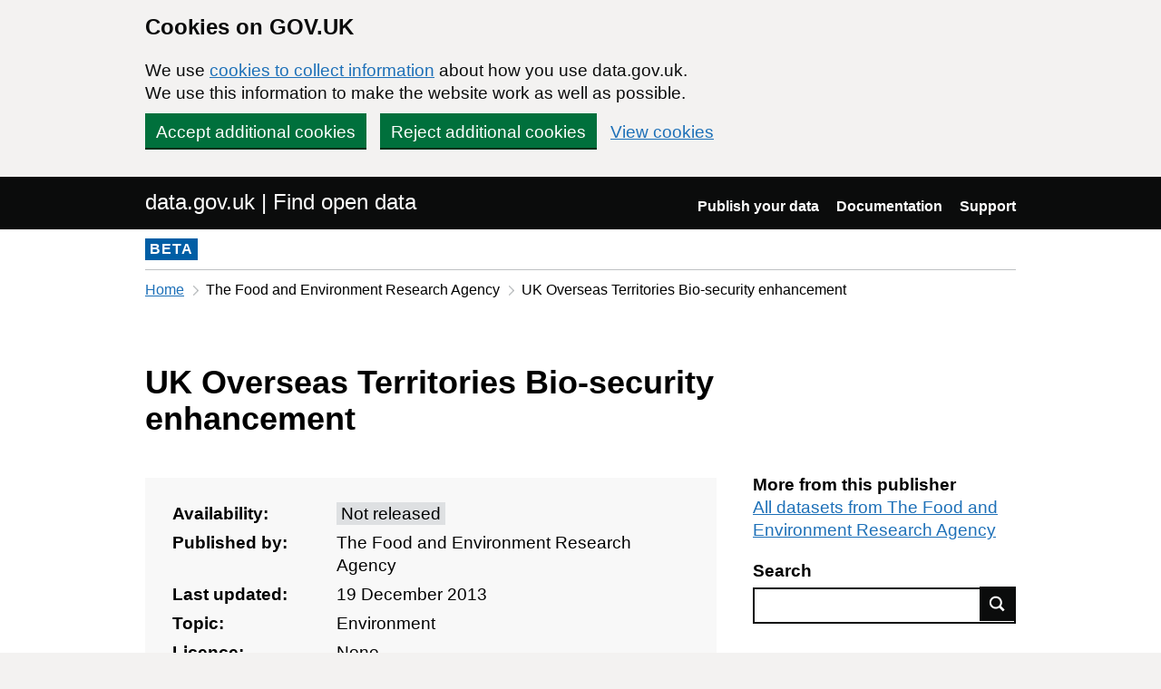

--- FILE ---
content_type: text/html; charset=utf-8
request_url: https://www.data.gov.uk/dataset/0c219ef8-4fec-4820-a7dd-02f1f968cdff/uk-overseas-territories-bio-security-enhancement
body_size: 13130
content:

<!DOCTYPE html>
<!--[if lt IE 9]><html class="lte-ie8" lang="en"><![endif]-->
<!--[if gt IE 8]><!--><html lang="en"><!--<![endif]-->
<html class="govuk-template">
  <head>
    <script>
    (function(w,d,s,l,i){w[l]=w[l]||[];w[l].push({'gtm.start':
      new Date().getTime(),event:'gtm.js'});var f=d.getElementsByTagName(s)[0],
      j=d.createElement(s),dl=l!='dataLayer'?'&l='+l:'';j.async=true;j.src=
      'https://www.googletagmanager.com/gtm.js?id='+i+dl+'&';f.parentNode.insertBefore(j,f);
    })(window,document,'script','dataLayer','GTM-M875Q8TH');
    </script>

    <meta charset="utf-8">
    <title>UK Overseas Territories Bio-security enhancement - data.gov.uk</title>

    <meta name="theme-color" content="#0b0c0c" />

    <meta name="viewport" content="width=device-width, initial-scale=1">

    <link rel="stylesheet" href="/find-assets/application-8b7545934ebe6ea0b37d1329e4ab1781289bbe3194049d0fcf13e5b605f3d694.css" />
    

      <meta name="dc:title" content="UK Overseas Territories Bio-security enhancement">
  <meta name="dc:creator" content="The Food and Environment Research Agency">
  <meta name="dc:date" content="2013-12-19">

  </head>

  <body class="govuk-template__body">
    <script>document.body.className = ((document.body.className) ? document.body.className + ' js-enabled' : 'js-enabled');</script>

    <div id="global-cookie-message" class="gem-c-cookie-banner govuk-clearfix" data-module="cookie-banner" role="region" aria-label="cookie banner" data-nosnippet>
  <div class="govuk-cookie-banner js-banner-wrapper" role="region" aria-label="Cookies on GOV.UK">
    <div class="gem-c-cookie-banner__message govuk-cookie-banner__message govuk-width-container">
      <div class="govuk-grid-row">
        <div class="govuk-grid-column-two-thirds">
          <h2 class="govuk-cookie-banner__heading govuk-heading-m">Cookies on GOV.UK</h2>
          <div class="govuk-cookie-banner__content">
            <p class='govuk-body'>We use <a href="/cookies" class="govuk-link">cookies to collect information</a> about how you use data.gov.uk. We use this information to make the website work as well as possible.</p>
          </div>
        </div>
      </div>
          <div class="govuk-button-group">
            


  <button class="gem-c-button govuk-button" type="submit" data-module="gem-track-click" data-accept-cookies="true" data-track-category="cookieBanner" data-track-action="Cookie banner accepted" data-cookie-types="all">Accept additional cookies</button>


            


  <button class="gem-c-button govuk-button" type="submit" data-module="gem-track-click" data-reject-cookies="true" data-track-category="cookieBanner" data-track-action="Cookie banner rejected">Reject additional cookies</button>


            <a class="govuk-link" href="/cookies">View cookies</a>
          </div>
    </div>
  </div>
  <div class="gem-c-cookie-banner__confirmation govuk-width-container" tabindex="-1" hidden>
    <p class="gem-c-cookie-banner__confirmation-message" role="alert">You can <a class="govuk-link" data-module="gem-track-click" data-track-category="cookieBanner" data-track-action="Cookie banner settings clicked from confirmation" href="/cookies">change your cookie settings</a> at any time.</p>
    <div class="govuk-button-group">
      <button class="gem-c-cookie-banner__hide-button govuk-button" data-hide-cookie-banner="true" data-module="gem-track-click" data-track-category="cookieBanner" data-track-action="Hide cookie banner">Hide this message</button>
    </div>
  </div>
</div>


    <a class="gem-c-skip-link govuk-skip-link govuk-!-display-none-print" data-module="govuk-skip-link" href="#main-content">Skip to main content</a>


    <header role="banner" class="govuk-header" data-module="govuk-header">
      <div class="govuk-header__container govuk-width-container">
        <div class="govuk-grid-row">
          <div class="govuk-header__logo govuk-grid-column-one-half">
            <a href="/" class="govuk-header__link govuk-header__link--homepage">
                data.gov.uk | Find open data
              </a>
          </div>
          <div class="govuk-grid-column-one-half">
            
  <nav class="gem-c-header__nav govuk-header__navigation govuk-header__navigation--end" aria-label="Top level">
    <button
      aria-controls="navigation"
      aria-label="Show or hide Top Level Navigation"
      class="govuk-header__menu-button govuk-js-header-toggle gem-c-header__menu-button govuk-!-display-none-print"
      type="button"
      data-button-name="menu"
    >
      Menu
    </button>
    <ul id="navigation" class="govuk-header__navigation-list">
        <li class="govuk-header__navigation-item">
          <a class="govuk-header__link" href="/publishers">Publish your data</a>
</li>        <li class="govuk-header__navigation-item">
          <a class="govuk-header__link" href="https://guidance.data.gov.uk/publish_and_manage_data/">Documentation</a>
</li>        <li class="govuk-header__navigation-item">
          <a class="govuk-header__link" href="/support">Support</a>
</li>    </ul>
</nav>

          </div>
        </div>
      </div>
    </header>

    
    

    <div class="dgu-top-non-content">
      <div class="dgu-top-non-content__inner">
        <div id="dgu-phase-banner" class="phase-banner">
  <p>
    <strong class="phase-tag">BETA</strong>
  </p>
</div>

        
    <div class="grid-row">
    <!-- Only display breadcrumb if the referrer host matches the application host  -->
    <div class="column-full">
      <div class="breadcrumbs">
        <nav aria-label="Breadcrumb">
          <ol>
            <li>
              <a class="govuk-link" href="/">Home</a>
            </li>
            <li>
                The Food and Environment Research Agency
            </li>
            <li aria-current="page">
              UK Overseas Territories Bio-security enhancement
            </li>
          </ol>
        </nav>
      </div>
    </div>
  </div>


      </div>
    </div>

    <div class="govuk-width-container">
      


<main role="main" id="content">
  <div>
    
<section class="meta-data">
  <div class="grid-row">
    <div class="column-two-thirds">
      <h1 class="heading-large" property="dc:title">
        UK Overseas Territories Bio-security enhancement
      </h1>
    </div>
  </div>

  <div class="grid-row">
    <div class="column-two-thirds">
      <div class="dgu-metadata__box dgu-metadata__box--in-dataset">
        <dl class="metadata">
            <dt>Availability:</dt>
            <dd>
              <span class="dgu-highlight">Not released</span>
            </dd>
          <dt>Published by:</dt>
          <dd property="dc:creator">
            The Food and Environment Research Agency
          </dd>

          <dt>Last updated:</dt>
          <dd property="dc:date" content="19 December 2013">
            19 December 2013
          </dd>

          <dt>Topic:</dt>
            <dd>Environment</dd>

          <dt>Licence:</dt>
          <dd property="dc:rights">
              None

          </dd>
        </dl>

        <h3 class="heading-small">
          Summary
        </h3>
        <div class="js-summary" style="line-height: 1.5em; overflow: hidden" property="dc:description">
          <p>UK Overseas Territories Bio-security enhancement.  Identification of invasive invertebrate plant pests.</p>

        </div>
      </div>
    </div>
    <div class="column-one-third dgu-dataset-right">
      <div class="dgu-dataset-right__sidebar__publisher_datasets">
        <h3 class="heading-small">More from this publisher</h3>
        <a class="govuk-link" href="/search?filters%5Bpublisher%5D=The+Food+and+Environment+Research+Agency">
          All datasets from The Food and Environment Research Agency
</a>      </div>

      <h3 class="heading-small">Search</h3>
      <form action="/search" method="GET" class="dgu-search-box">
        <label for="q" class="visuallyhidden">Search</label>
        <input id="q"
               name="q"
               type="text"
               class="form-control dgu-search-box__input"/><button type="submit"
                                                                   class="dgu-search-box__button">
                                                            Find data
                                                          </button>
      </form>
    </div>
  </div>
</section>


    <div class="grid-row">
      <div class="column-full">
        <section class="dgu-datalinks">
          <h2 class="heading-medium">Data links</h2>

            <div class="govuk-details__text govuk-!-margin-bottom-4">
  <p class="govuk-body">This data hasn’t been released by the publisher.</p>
  <p class="govuk-body">
      Contact the publisher for more information.
  </p>
</div>
        </section>
      </div>
    </div>



      <section class="contact">
  <h2 class="heading-medium">
    Contact
  </h2>


    <div class="column-one-half foi">
      <h3 class="heading-small">
        Freedom of Information (FOI) requests
      </h3>

      <p>
        <span><a data-ga-event="contact" data-ga-publisher="the-food-and-environment-research-agency" class="govuk-link" href="/dataset/0c219ef8-4fec-4820-a7dd-02f1f968cdff/uk-overseas-territories-bio-security-enhancement">Contact The Food and Environment Research Agency regarding this dataset</a></span>
          <span>
            <a data-ga-event="contact" data-ga-publisher="the-food-and-environment-research-agency" class="govuk-link" href="http://www.whatdotheyknow.com/body/fera">Freedom of information requests for this dataset</a>
</span>
      </p>
    </div>
</section>



      <section>
        <div class="grid-row">
          <div class="column-full">
            <h2 class="heading-medium">Edit this dataset</h2>
            <div role="note" aria-label="Publisher information" class="panel panel-border-narrow text">
              <p>You must have an account for this publisher on data.gov.uk to make any changes to a dataset.</p>
            </div>
            <p><a role="button" class="govuk-button" rel="nofollow" href="/dataset/edit/uk-overseas-territories-bio-security-enhancement">Sign in</a></p>
          </div>
        </div>
      </section>
  </div>
</main>
    </div>

    <footer class="gem-c-layout-footer govuk-footer" role="contentinfo">
  <div class="govuk-width-container" data-module="gem-track-click">
    <div class="govuk-footer__meta">
      <div class="govuk-footer__meta-item govuk-footer__meta-item--grow">
          <h2 class="govuk-visually-hidden">Support links</h2>
          <ul class="govuk-footer__inline-list govuk-!-display-none-print">
              <li class="govuk-footer__inline-list-item">
                <a class="govuk-footer__link" href="/about">About</a>
              </li>
              <li class="govuk-footer__inline-list-item">
                <a class="govuk-footer__link" href="/accessibility">Accessibility</a>
              </li>
              <li class="govuk-footer__inline-list-item">
                <a class="govuk-footer__link" href="/cookies">Cookies</a>
              </li>
              <li class="govuk-footer__inline-list-item">
                <a class="govuk-footer__link" href="/privacy">Privacy</a>
              </li>
              <li class="govuk-footer__inline-list-item">
                <a class="govuk-footer__link" href="/terms">Terms and conditions</a>
              </li>
              <li class="govuk-footer__inline-list-item">
                <a class="govuk-footer__link" href="/support">Support</a>
              </li>
              <li class="govuk-footer__inline-list-item">
                <a class="govuk-footer__link" href="https://www.gov.uk/government/organisations/government-digital-service">Built by the Government Digital Service</a>
              </li>
          </ul>
        <svg aria-hidden="true" focusable="false" class="govuk-footer__licence-logo" xmlns="http://www.w3.org/2000/svg" viewbox="0 0 483.2 195.7" height="17" width="41">
          <path
            fill="currentColor"
            d="M421.5 142.8V.1l-50.7 32.3v161.1h112.4v-50.7zm-122.3-9.6A47.12 47.12 0 0 1 221 97.8c0-26 21.1-47.1 47.1-47.1 16.7 0 31.4 8.7 39.7 21.8l42.7-27.2A97.63 97.63 0 0 0 268.1 0c-36.5 0-68.3 20.1-85.1 49.7A98 98 0 0 0 97.8 0C43.9 0 0 43.9 0 97.8s43.9 97.8 97.8 97.8c36.5 0 68.3-20.1 85.1-49.7a97.76 97.76 0 0 0 149.6 25.4l19.4 22.2h3v-87.8h-80l24.3 27.5zM97.8 145c-26 0-47.1-21.1-47.1-47.1s21.1-47.1 47.1-47.1 47.2 21 47.2 47S123.8 145 97.8 145"
          />
        </svg>
        <span class="govuk-footer__licence-description">
          All content is available under the <a class="govuk-footer__link" href="https://www.nationalarchives.gov.uk/doc/open-government-licence/version/3/" rel="license">Open Government Licence v3.0</a>, except where otherwise stated
        </span>
      </div>
      <div class="govuk-footer__meta-item">
        <a class="govuk-footer__link govuk-footer__copyright-logo" href="https://www.nationalarchives.gov.uk/information-management/re-using-public-sector-information/uk-government-licensing-framework/crown-copyright/">© Crown copyright</a>
      </div>
    </div>
  </div>
</footer>

    <div id="global-app-error" class="app-error hidden"></div>

    <script src="/find-assets/application-f2dd05b0949d0a6896051606c0faba7cd40c8073cf4f3114ce9c4d01c2ef278c.js"></script>

    <script>if (typeof window.GOVUK === 'undefined') document.body.className = document.body.className.replace('js-enabled', '');</script>
  </body>
</html>


--- FILE ---
content_type: text/css
request_url: https://www.data.gov.uk/find-assets/application-8b7545934ebe6ea0b37d1329e4ab1781289bbe3194049d0fcf13e5b605f3d694.css
body_size: 28066
content:
.govuk-link{font-family:"nta",arial,sans-serif;-webkit-font-smoothing:antialiased;-moz-osx-font-smoothing:grayscale;text-decoration:underline}@media print{.govuk-link{font-family:sans-serif}}.govuk-link:focus{outline:3px solid transparent;color:#0b0c0c;background-color:#fd0;box-shadow:0 -2px #fd0,0 4px #0b0c0c;text-decoration:none}.govuk-link:link{color:#1d70b8}.govuk-link:visited{color:#4c2c92}.govuk-link:hover{color:#003078}.govuk-link:active{color:#0b0c0c}.govuk-link:focus{color:#0b0c0c}.govuk-link:link:focus{color:#0b0c0c}@media print{.govuk-link[href^="/"]:after,.govuk-link[href^="http://"]:after,.govuk-link[href^="https://"]:after{content:" (" attr(href) ")";font-size:90%;word-wrap:break-word}}.govuk-link--muted:link,.govuk-link--muted:visited{color:#505a5f}.govuk-link--muted:hover,.govuk-link--muted:active{color:#0b0c0c}.govuk-link--muted:focus{color:#0b0c0c}.govuk-link--muted:link:focus{color:#0b0c0c}@media print{.govuk-link--muted:link:focus{color:#000}}.govuk-link--text-colour:link,.govuk-link--text-colour:visited{color:#0b0c0c}@media print{.govuk-link--text-colour:link,.govuk-link--text-colour:visited{color:#000}}.govuk-link--text-colour:hover{color:rgba(11,12,12,0.99)}.govuk-link--text-colour:active,.govuk-link--text-colour:focus{color:#0b0c0c}@media print{.govuk-link--text-colour:active,.govuk-link--text-colour:focus{color:#000}}.govuk-link--text-colour:link:focus{color:#0b0c0c}@media print{.govuk-link--text-colour:link:focus{color:#000}}.govuk-link--inverse:link,.govuk-link--inverse:visited{color:#fff}.govuk-link--inverse:hover,.govuk-link--inverse:active{color:rgba(255,255,255,0.99)}.govuk-link--inverse:focus{color:#0b0c0c}.govuk-link--inverse:link:focus{color:#0b0c0c}.govuk-link--no-underline:not(:hover):not(:active){text-decoration:none}.govuk-link--no-visited-state:link{color:#1d70b8}.govuk-link--no-visited-state:visited{color:#1d70b8}.govuk-link--no-visited-state:hover{color:#003078}.govuk-link--no-visited-state:active{color:#0b0c0c}.govuk-link--no-visited-state:focus{color:#0b0c0c}.govuk-list{font-family:"nta",arial,sans-serif;-webkit-font-smoothing:antialiased;-moz-osx-font-smoothing:grayscale;font-weight:400;font-size:16px;line-height:1.25;color:#0b0c0c;margin-top:0;margin-bottom:15px;padding-left:0;list-style-type:none}@media print{.govuk-list{font-family:sans-serif}}@media (min-width: 40.0625em){.govuk-list{font-size:19px;line-height:1.3157894737}}@media print{.govuk-list{font-size:14pt;line-height:1.15}}@media print{.govuk-list{color:#000}}@media (min-width: 40.0625em){.govuk-list{margin-bottom:20px}}.govuk-list .govuk-list{margin-top:10px}.govuk-list>li{margin-bottom:5px}.govuk-list--bullet{padding-left:20px;list-style-type:disc}.govuk-list--number{padding-left:20px;list-style-type:decimal}.govuk-list--bullet>li,.govuk-list--number>li{margin-bottom:0}@media (min-width: 40.0625em){.govuk-list--bullet>li,.govuk-list--number>li{margin-bottom:5px}}.govuk-list--spaced>li{margin-bottom:10px}@media (min-width: 40.0625em){.govuk-list--spaced>li{margin-bottom:15px}}.govuk-heading-xl{color:#0b0c0c;font-family:"nta",arial,sans-serif;-webkit-font-smoothing:antialiased;-moz-osx-font-smoothing:grayscale;font-weight:700;font-size:32px;line-height:1.09375;display:block;margin-top:0;margin-bottom:30px}@media print{.govuk-heading-xl{color:#000}}@media print{.govuk-heading-xl{font-family:sans-serif}}@media (min-width: 40.0625em){.govuk-heading-xl{font-size:48px;line-height:1.0416666667}}@media print{.govuk-heading-xl{font-size:32pt;line-height:1.15}}@media (min-width: 40.0625em){.govuk-heading-xl{margin-bottom:50px}}.govuk-heading-l{color:#0b0c0c;font-family:"nta",arial,sans-serif;-webkit-font-smoothing:antialiased;-moz-osx-font-smoothing:grayscale;font-weight:700;font-size:24px;line-height:1.0416666667;display:block;margin-top:0;margin-bottom:20px}@media print{.govuk-heading-l{color:#000}}@media print{.govuk-heading-l{font-family:sans-serif}}@media (min-width: 40.0625em){.govuk-heading-l{font-size:36px;line-height:1.1111111111}}@media print{.govuk-heading-l{font-size:24pt;line-height:1.05}}@media (min-width: 40.0625em){.govuk-heading-l{margin-bottom:30px}}.govuk-heading-m{color:#0b0c0c;font-family:"nta",arial,sans-serif;-webkit-font-smoothing:antialiased;-moz-osx-font-smoothing:grayscale;font-weight:700;font-size:18px;line-height:1.1111111111;display:block;margin-top:0;margin-bottom:15px}@media print{.govuk-heading-m{color:#000}}@media print{.govuk-heading-m{font-family:sans-serif}}@media (min-width: 40.0625em){.govuk-heading-m{font-size:24px;line-height:1.25}}@media print{.govuk-heading-m{font-size:18pt;line-height:1.15}}@media (min-width: 40.0625em){.govuk-heading-m{margin-bottom:20px}}.govuk-heading-s{color:#0b0c0c;font-family:"nta",arial,sans-serif;-webkit-font-smoothing:antialiased;-moz-osx-font-smoothing:grayscale;font-weight:700;font-size:16px;line-height:1.25;display:block;margin-top:0;margin-bottom:15px}@media print{.govuk-heading-s{color:#000}}@media print{.govuk-heading-s{font-family:sans-serif}}@media (min-width: 40.0625em){.govuk-heading-s{font-size:19px;line-height:1.3157894737}}@media print{.govuk-heading-s{font-size:14pt;line-height:1.15}}@media (min-width: 40.0625em){.govuk-heading-s{margin-bottom:20px}}.govuk-caption-xl{font-family:"nta",arial,sans-serif;-webkit-font-smoothing:antialiased;-moz-osx-font-smoothing:grayscale;font-weight:400;font-size:18px;line-height:1.1111111111;display:block;margin-bottom:5px;color:#505a5f}@media print{.govuk-caption-xl{font-family:sans-serif}}@media (min-width: 40.0625em){.govuk-caption-xl{font-size:27px;line-height:1.1111111111}}@media print{.govuk-caption-xl{font-size:18pt;line-height:1.15}}.govuk-caption-l{font-family:"nta",arial,sans-serif;-webkit-font-smoothing:antialiased;-moz-osx-font-smoothing:grayscale;font-weight:400;font-size:18px;line-height:1.1111111111;display:block;margin-bottom:5px;color:#505a5f}@media print{.govuk-caption-l{font-family:sans-serif}}@media (min-width: 40.0625em){.govuk-caption-l{font-size:24px;line-height:1.25}}@media print{.govuk-caption-l{font-size:18pt;line-height:1.15}}@media (min-width: 40.0625em){.govuk-caption-l{margin-bottom:0}}.govuk-caption-m{font-family:"nta",arial,sans-serif;-webkit-font-smoothing:antialiased;-moz-osx-font-smoothing:grayscale;font-weight:400;font-size:16px;line-height:1.25;display:block;color:#505a5f}@media print{.govuk-caption-m{font-family:sans-serif}}@media (min-width: 40.0625em){.govuk-caption-m{font-size:19px;line-height:1.3157894737}}@media print{.govuk-caption-m{font-size:14pt;line-height:1.15}}.govuk-body-lead,.govuk-body-l{color:#0b0c0c;font-family:"nta",arial,sans-serif;-webkit-font-smoothing:antialiased;-moz-osx-font-smoothing:grayscale;font-weight:400;font-size:18px;line-height:1.1111111111;margin-top:0;margin-bottom:20px}@media print{.govuk-body-lead,.govuk-body-l{color:#000}}@media print{.govuk-body-lead,.govuk-body-l{font-family:sans-serif}}@media (min-width: 40.0625em){.govuk-body-lead,.govuk-body-l{font-size:24px;line-height:1.25}}@media print{.govuk-body-lead,.govuk-body-l{font-size:18pt;line-height:1.15}}@media (min-width: 40.0625em){.govuk-body-lead,.govuk-body-l{margin-bottom:30px}}.govuk-body,.govuk-body-m{color:#0b0c0c;font-family:"nta",arial,sans-serif;-webkit-font-smoothing:antialiased;-moz-osx-font-smoothing:grayscale;font-weight:400;font-size:16px;line-height:1.25;margin-top:0;margin-bottom:15px}@media print{.govuk-body,.govuk-body-m{color:#000}}@media print{.govuk-body,.govuk-body-m{font-family:sans-serif}}@media (min-width: 40.0625em){.govuk-body,.govuk-body-m{font-size:19px;line-height:1.3157894737}}@media print{.govuk-body,.govuk-body-m{font-size:14pt;line-height:1.15}}@media (min-width: 40.0625em){.govuk-body,.govuk-body-m{margin-bottom:20px}}.govuk-body-s{color:#0b0c0c;font-family:"nta",arial,sans-serif;-webkit-font-smoothing:antialiased;-moz-osx-font-smoothing:grayscale;font-weight:400;font-size:14px;line-height:1.1428571429;margin-top:0;margin-bottom:15px}@media print{.govuk-body-s{color:#000}}@media print{.govuk-body-s{font-family:sans-serif}}@media (min-width: 40.0625em){.govuk-body-s{font-size:16px;line-height:1.25}}@media print{.govuk-body-s{font-size:14pt;line-height:1.2}}@media (min-width: 40.0625em){.govuk-body-s{margin-bottom:20px}}.govuk-body-xs{color:#0b0c0c;font-family:"nta",arial,sans-serif;-webkit-font-smoothing:antialiased;-moz-osx-font-smoothing:grayscale;font-weight:400;font-size:12px;line-height:1.25;margin-top:0;margin-bottom:15px}@media print{.govuk-body-xs{color:#000}}@media print{.govuk-body-xs{font-family:sans-serif}}@media (min-width: 40.0625em){.govuk-body-xs{font-size:14px;line-height:1.4285714286}}@media print{.govuk-body-xs{font-size:12pt;line-height:1.2}}@media (min-width: 40.0625em){.govuk-body-xs{margin-bottom:20px}}.govuk-body-l+.govuk-heading-l,.govuk-body-lead+.govuk-heading-l{padding-top:5px}@media (min-width: 40.0625em){.govuk-body-l+.govuk-heading-l,.govuk-body-lead+.govuk-heading-l{padding-top:10px}}.govuk-body-m+.govuk-heading-l,.govuk-body+.govuk-heading-l,.govuk-body-s+.govuk-heading-l,.govuk-list+.govuk-heading-l{padding-top:15px}@media (min-width: 40.0625em){.govuk-body-m+.govuk-heading-l,.govuk-body+.govuk-heading-l,.govuk-body-s+.govuk-heading-l,.govuk-list+.govuk-heading-l{padding-top:20px}}.govuk-body-m+.govuk-heading-m,.govuk-body+.govuk-heading-m,.govuk-body-s+.govuk-heading-m,.govuk-list+.govuk-heading-m,.govuk-body-m+.govuk-heading-s,.govuk-body+.govuk-heading-s,.govuk-body-s+.govuk-heading-s,.govuk-list+.govuk-heading-s{padding-top:5px}@media (min-width: 40.0625em){.govuk-body-m+.govuk-heading-m,.govuk-body+.govuk-heading-m,.govuk-body-s+.govuk-heading-m,.govuk-list+.govuk-heading-m,.govuk-body-m+.govuk-heading-s,.govuk-body+.govuk-heading-s,.govuk-body-s+.govuk-heading-s,.govuk-list+.govuk-heading-s{padding-top:10px}}.govuk-section-break{margin:0;border:0}.govuk-section-break--xl{margin-top:30px;margin-bottom:30px}@media (min-width: 40.0625em){.govuk-section-break--xl{margin-top:50px}}@media (min-width: 40.0625em){.govuk-section-break--xl{margin-bottom:50px}}.govuk-section-break--l{margin-top:20px;margin-bottom:20px}@media (min-width: 40.0625em){.govuk-section-break--l{margin-top:30px}}@media (min-width: 40.0625em){.govuk-section-break--l{margin-bottom:30px}}.govuk-section-break--m{margin-top:15px;margin-bottom:15px}@media (min-width: 40.0625em){.govuk-section-break--m{margin-top:20px}}@media (min-width: 40.0625em){.govuk-section-break--m{margin-bottom:20px}}.govuk-section-break--visible{border-bottom:1px solid #b1b4b6}.govuk-button-group{margin-bottom:5px;display:-webkit-box;display:-webkit-flex;display:-ms-flexbox;display:flex;-webkit-box-orient:vertical;-webkit-box-direction:normal;-webkit-flex-direction:column;-ms-flex-direction:column;flex-direction:column;-webkit-box-align:center;-webkit-align-items:center;-ms-flex-align:center;align-items:center}@media (min-width: 40.0625em){.govuk-button-group{margin-bottom:15px}}.govuk-button-group .govuk-link{font-family:"nta",arial,sans-serif;-webkit-font-smoothing:antialiased;-moz-osx-font-smoothing:grayscale;font-weight:400;font-size:16px;line-height:1.1875;display:inline-block;max-width:100%;margin-top:5px;margin-bottom:20px;text-align:center}@media print{.govuk-button-group .govuk-link{font-family:sans-serif}}@media (min-width: 40.0625em){.govuk-button-group .govuk-link{font-size:19px;line-height:1}}@media print{.govuk-button-group .govuk-link{font-size:14pt;line-height:19px}}.govuk-button-group .govuk-button,.govuk-button-group .govspeak .gem-c-button,.govspeak .govuk-button-group .gem-c-button,.govuk-button-group .gem-c-govspeak .gem-c-button,.gem-c-govspeak .govuk-button-group .gem-c-button{margin-bottom:17px}@media (min-width: 40.0625em){.govuk-button-group{margin-right:-15px;-webkit-box-orient:horizontal;-webkit-box-direction:normal;-webkit-flex-direction:row;-ms-flex-direction:row;flex-direction:row;-webkit-flex-wrap:wrap;-ms-flex-wrap:wrap;flex-wrap:wrap;-webkit-box-align:baseline;-webkit-align-items:baseline;-ms-flex-align:baseline;align-items:baseline}.govuk-button-group .govuk-button,.govuk-button-group .govspeak .gem-c-button,.govspeak .govuk-button-group .gem-c-button,.govuk-button-group .gem-c-govspeak .gem-c-button,.gem-c-govspeak .govuk-button-group .gem-c-button,.govuk-button-group .govuk-link{margin-right:15px}.govuk-button-group .govuk-link{text-align:left}}.govuk-form-group{margin-bottom:20px}.govuk-form-group:after{content:"";display:block;clear:both}@media (min-width: 40.0625em){.govuk-form-group{margin-bottom:30px}}.govuk-form-group .govuk-form-group:last-of-type{margin-bottom:0}.govuk-form-group--error{padding-left:15px;border-left:5px solid #d4351c}.govuk-form-group--error .govuk-form-group{padding:0;border:0}.govuk-grid-row{margin-right:-15px;margin-left:-15px}.govuk-grid-row:after{content:"";display:block;clear:both}.govuk-grid-column-one-quarter{box-sizing:border-box;width:100%;padding:0 15px}@media (min-width: 40.0625em){.govuk-grid-column-one-quarter{width:25%;float:left}}.govuk-grid-column-one-third{box-sizing:border-box;width:100%;padding:0 15px}@media (min-width: 40.0625em){.govuk-grid-column-one-third{width:33.3333%;float:left}}.govuk-grid-column-one-half{box-sizing:border-box;width:100%;padding:0 15px}@media (min-width: 40.0625em){.govuk-grid-column-one-half{width:50%;float:left}}.govuk-grid-column-two-thirds{box-sizing:border-box;width:100%;padding:0 15px}@media (min-width: 40.0625em){.govuk-grid-column-two-thirds{width:66.6666%;float:left}}.govuk-grid-column-three-quarters{box-sizing:border-box;width:100%;padding:0 15px}@media (min-width: 40.0625em){.govuk-grid-column-three-quarters{width:75%;float:left}}.govuk-grid-column-full{box-sizing:border-box;width:100%;padding:0 15px}@media (min-width: 40.0625em){.govuk-grid-column-full{width:100%;float:left}}.govuk-grid-column-one-quarter-from-desktop{box-sizing:border-box;padding:0 15px}@media (min-width: 48.0625em){.govuk-grid-column-one-quarter-from-desktop{width:25%;float:left}}.govuk-grid-column-one-third-from-desktop{box-sizing:border-box;padding:0 15px}@media (min-width: 48.0625em){.govuk-grid-column-one-third-from-desktop{width:33.3333%;float:left}}.govuk-grid-column-one-half-from-desktop{box-sizing:border-box;padding:0 15px}@media (min-width: 48.0625em){.govuk-grid-column-one-half-from-desktop{width:50%;float:left}}.govuk-grid-column-two-thirds-from-desktop{box-sizing:border-box;padding:0 15px}@media (min-width: 48.0625em){.govuk-grid-column-two-thirds-from-desktop{width:66.6666%;float:left}}.govuk-grid-column-three-quarters-from-desktop{box-sizing:border-box;padding:0 15px}@media (min-width: 48.0625em){.govuk-grid-column-three-quarters-from-desktop{width:75%;float:left}}.govuk-grid-column-full-from-desktop{box-sizing:border-box;padding:0 15px}@media (min-width: 48.0625em){.govuk-grid-column-full-from-desktop{width:100%;float:left}}.govuk-main-wrapper{display:block;padding-top:20px;padding-bottom:20px}@media (min-width: 40.0625em){.govuk-main-wrapper{padding-top:40px;padding-bottom:40px}}.govuk-main-wrapper--auto-spacing:first-child,.govuk-main-wrapper--l{padding-top:30px}@media (min-width: 40.0625em){.govuk-main-wrapper--auto-spacing:first-child,.govuk-main-wrapper--l{padding-top:50px}}.govuk-template{background-color:#f3f2f1;-webkit-text-size-adjust:100%;-ms-text-size-adjust:100%;text-size-adjust:100%}@media screen{.govuk-template{overflow-y:scroll}}.govuk-template__body{margin:0;background-color:#fff}.govuk-width-container{max-width:960px;margin-right:15px;margin-left:15px}@supports (margin: max(calc(0px))){.govuk-width-container{margin-right:max(15px, calc(15px + env(safe-area-inset-right)));margin-left:max(15px, calc(15px + env(safe-area-inset-left)))}}@media (min-width: 40.0625em){.govuk-width-container{margin-right:30px;margin-left:30px}@supports (margin: max(calc(0px))){.govuk-width-container{margin-right:max(30px, calc(15px + env(safe-area-inset-right)));margin-left:max(30px, calc(15px + env(safe-area-inset-left)))}}}@media (min-width: 1020px){.govuk-width-container{margin-right:auto;margin-left:auto}@supports (margin: max(calc(0px))){.govuk-width-container{margin-right:auto;margin-left:auto}}}.govuk-clearfix:after{content:"";display:block;clear:both}.govuk-visually-hidden{position:absolute !important;width:1px !important;height:1px !important;margin:0 !important;padding:0 !important;overflow:hidden !important;clip:rect(0 0 0 0) !important;-webkit-clip-path:inset(50%) !important;clip-path:inset(50%) !important;border:0 !important;white-space:nowrap !important}.govuk-visually-hidden-focusable{position:absolute !important;width:1px !important;height:1px !important;margin:0 !important;overflow:hidden !important;clip:rect(0 0 0 0) !important;-webkit-clip-path:inset(50%) !important;clip-path:inset(50%) !important;white-space:nowrap !important}.govuk-visually-hidden-focusable:active,.govuk-visually-hidden-focusable:focus{position:static !important;width:auto !important;height:auto !important;margin:inherit !important;overflow:visible !important;clip:auto !important;-webkit-clip-path:none !important;clip-path:none !important;white-space:inherit !important}.govuk-\!-display-inline{display:inline !important}.govuk-\!-display-inline-block{display:inline-block !important}.govuk-\!-display-block{display:block !important}.govuk-\!-display-none{display:none !important}@media print{.govuk-\!-display-none-print{display:none !important}}.govuk-\!-margin-0{margin:0 !important}@media (min-width: 40.0625em){.govuk-\!-margin-0{margin:0 !important}}.govuk-\!-margin-top-0{margin-top:0 !important}@media (min-width: 40.0625em){.govuk-\!-margin-top-0{margin-top:0 !important}}.govuk-\!-margin-right-0{margin-right:0 !important}@media (min-width: 40.0625em){.govuk-\!-margin-right-0{margin-right:0 !important}}.govuk-\!-margin-bottom-0{margin-bottom:0 !important}@media (min-width: 40.0625em){.govuk-\!-margin-bottom-0{margin-bottom:0 !important}}.govuk-\!-margin-left-0{margin-left:0 !important}@media (min-width: 40.0625em){.govuk-\!-margin-left-0{margin-left:0 !important}}.govuk-\!-margin-1{margin:5px !important}@media (min-width: 40.0625em){.govuk-\!-margin-1{margin:5px !important}}.govuk-\!-margin-top-1{margin-top:5px !important}@media (min-width: 40.0625em){.govuk-\!-margin-top-1{margin-top:5px !important}}.govuk-\!-margin-right-1{margin-right:5px !important}@media (min-width: 40.0625em){.govuk-\!-margin-right-1{margin-right:5px !important}}.govuk-\!-margin-bottom-1{margin-bottom:5px !important}@media (min-width: 40.0625em){.govuk-\!-margin-bottom-1{margin-bottom:5px !important}}.govuk-\!-margin-left-1{margin-left:5px !important}@media (min-width: 40.0625em){.govuk-\!-margin-left-1{margin-left:5px !important}}.govuk-\!-margin-2{margin:10px !important}@media (min-width: 40.0625em){.govuk-\!-margin-2{margin:10px !important}}.govuk-\!-margin-top-2{margin-top:10px !important}@media (min-width: 40.0625em){.govuk-\!-margin-top-2{margin-top:10px !important}}.govuk-\!-margin-right-2{margin-right:10px !important}@media (min-width: 40.0625em){.govuk-\!-margin-right-2{margin-right:10px !important}}.govuk-\!-margin-bottom-2{margin-bottom:10px !important}@media (min-width: 40.0625em){.govuk-\!-margin-bottom-2{margin-bottom:10px !important}}.govuk-\!-margin-left-2{margin-left:10px !important}@media (min-width: 40.0625em){.govuk-\!-margin-left-2{margin-left:10px !important}}.govuk-\!-margin-3{margin:15px !important}@media (min-width: 40.0625em){.govuk-\!-margin-3{margin:15px !important}}.govuk-\!-margin-top-3{margin-top:15px !important}@media (min-width: 40.0625em){.govuk-\!-margin-top-3{margin-top:15px !important}}.govuk-\!-margin-right-3{margin-right:15px !important}@media (min-width: 40.0625em){.govuk-\!-margin-right-3{margin-right:15px !important}}.govuk-\!-margin-bottom-3{margin-bottom:15px !important}@media (min-width: 40.0625em){.govuk-\!-margin-bottom-3{margin-bottom:15px !important}}.govuk-\!-margin-left-3{margin-left:15px !important}@media (min-width: 40.0625em){.govuk-\!-margin-left-3{margin-left:15px !important}}.govuk-\!-margin-4{margin:15px !important}@media (min-width: 40.0625em){.govuk-\!-margin-4{margin:20px !important}}.govuk-\!-margin-top-4{margin-top:15px !important}@media (min-width: 40.0625em){.govuk-\!-margin-top-4{margin-top:20px !important}}.govuk-\!-margin-right-4{margin-right:15px !important}@media (min-width: 40.0625em){.govuk-\!-margin-right-4{margin-right:20px !important}}.govuk-\!-margin-bottom-4{margin-bottom:15px !important}@media (min-width: 40.0625em){.govuk-\!-margin-bottom-4{margin-bottom:20px !important}}.govuk-\!-margin-left-4{margin-left:15px !important}@media (min-width: 40.0625em){.govuk-\!-margin-left-4{margin-left:20px !important}}.govuk-\!-margin-5{margin:15px !important}@media (min-width: 40.0625em){.govuk-\!-margin-5{margin:25px !important}}.govuk-\!-margin-top-5{margin-top:15px !important}@media (min-width: 40.0625em){.govuk-\!-margin-top-5{margin-top:25px !important}}.govuk-\!-margin-right-5{margin-right:15px !important}@media (min-width: 40.0625em){.govuk-\!-margin-right-5{margin-right:25px !important}}.govuk-\!-margin-bottom-5{margin-bottom:15px !important}@media (min-width: 40.0625em){.govuk-\!-margin-bottom-5{margin-bottom:25px !important}}.govuk-\!-margin-left-5{margin-left:15px !important}@media (min-width: 40.0625em){.govuk-\!-margin-left-5{margin-left:25px !important}}.govuk-\!-margin-6{margin:20px !important}@media (min-width: 40.0625em){.govuk-\!-margin-6{margin:30px !important}}.govuk-\!-margin-top-6{margin-top:20px !important}@media (min-width: 40.0625em){.govuk-\!-margin-top-6{margin-top:30px !important}}.govuk-\!-margin-right-6{margin-right:20px !important}@media (min-width: 40.0625em){.govuk-\!-margin-right-6{margin-right:30px !important}}.govuk-\!-margin-bottom-6{margin-bottom:20px !important}@media (min-width: 40.0625em){.govuk-\!-margin-bottom-6{margin-bottom:30px !important}}.govuk-\!-margin-left-6{margin-left:20px !important}@media (min-width: 40.0625em){.govuk-\!-margin-left-6{margin-left:30px !important}}.govuk-\!-margin-7{margin:25px !important}@media (min-width: 40.0625em){.govuk-\!-margin-7{margin:40px !important}}.govuk-\!-margin-top-7{margin-top:25px !important}@media (min-width: 40.0625em){.govuk-\!-margin-top-7{margin-top:40px !important}}.govuk-\!-margin-right-7{margin-right:25px !important}@media (min-width: 40.0625em){.govuk-\!-margin-right-7{margin-right:40px !important}}.govuk-\!-margin-bottom-7{margin-bottom:25px !important}@media (min-width: 40.0625em){.govuk-\!-margin-bottom-7{margin-bottom:40px !important}}.govuk-\!-margin-left-7{margin-left:25px !important}@media (min-width: 40.0625em){.govuk-\!-margin-left-7{margin-left:40px !important}}.govuk-\!-margin-8{margin:30px !important}@media (min-width: 40.0625em){.govuk-\!-margin-8{margin:50px !important}}.govuk-\!-margin-top-8{margin-top:30px !important}@media (min-width: 40.0625em){.govuk-\!-margin-top-8{margin-top:50px !important}}.govuk-\!-margin-right-8{margin-right:30px !important}@media (min-width: 40.0625em){.govuk-\!-margin-right-8{margin-right:50px !important}}.govuk-\!-margin-bottom-8{margin-bottom:30px !important}@media (min-width: 40.0625em){.govuk-\!-margin-bottom-8{margin-bottom:50px !important}}.govuk-\!-margin-left-8{margin-left:30px !important}@media (min-width: 40.0625em){.govuk-\!-margin-left-8{margin-left:50px !important}}.govuk-\!-margin-9{margin:40px !important}@media (min-width: 40.0625em){.govuk-\!-margin-9{margin:60px !important}}.govuk-\!-margin-top-9{margin-top:40px !important}@media (min-width: 40.0625em){.govuk-\!-margin-top-9{margin-top:60px !important}}.govuk-\!-margin-right-9{margin-right:40px !important}@media (min-width: 40.0625em){.govuk-\!-margin-right-9{margin-right:60px !important}}.govuk-\!-margin-bottom-9{margin-bottom:40px !important}@media (min-width: 40.0625em){.govuk-\!-margin-bottom-9{margin-bottom:60px !important}}.govuk-\!-margin-left-9{margin-left:40px !important}@media (min-width: 40.0625em){.govuk-\!-margin-left-9{margin-left:60px !important}}.govuk-\!-padding-0{padding:0 !important}@media (min-width: 40.0625em){.govuk-\!-padding-0{padding:0 !important}}.govuk-\!-padding-top-0{padding-top:0 !important}@media (min-width: 40.0625em){.govuk-\!-padding-top-0{padding-top:0 !important}}.govuk-\!-padding-right-0{padding-right:0 !important}@media (min-width: 40.0625em){.govuk-\!-padding-right-0{padding-right:0 !important}}.govuk-\!-padding-bottom-0{padding-bottom:0 !important}@media (min-width: 40.0625em){.govuk-\!-padding-bottom-0{padding-bottom:0 !important}}.govuk-\!-padding-left-0{padding-left:0 !important}@media (min-width: 40.0625em){.govuk-\!-padding-left-0{padding-left:0 !important}}.govuk-\!-padding-1{padding:5px !important}@media (min-width: 40.0625em){.govuk-\!-padding-1{padding:5px !important}}.govuk-\!-padding-top-1{padding-top:5px !important}@media (min-width: 40.0625em){.govuk-\!-padding-top-1{padding-top:5px !important}}.govuk-\!-padding-right-1{padding-right:5px !important}@media (min-width: 40.0625em){.govuk-\!-padding-right-1{padding-right:5px !important}}.govuk-\!-padding-bottom-1{padding-bottom:5px !important}@media (min-width: 40.0625em){.govuk-\!-padding-bottom-1{padding-bottom:5px !important}}.govuk-\!-padding-left-1{padding-left:5px !important}@media (min-width: 40.0625em){.govuk-\!-padding-left-1{padding-left:5px !important}}.govuk-\!-padding-2{padding:10px !important}@media (min-width: 40.0625em){.govuk-\!-padding-2{padding:10px !important}}.govuk-\!-padding-top-2{padding-top:10px !important}@media (min-width: 40.0625em){.govuk-\!-padding-top-2{padding-top:10px !important}}.govuk-\!-padding-right-2{padding-right:10px !important}@media (min-width: 40.0625em){.govuk-\!-padding-right-2{padding-right:10px !important}}.govuk-\!-padding-bottom-2{padding-bottom:10px !important}@media (min-width: 40.0625em){.govuk-\!-padding-bottom-2{padding-bottom:10px !important}}.govuk-\!-padding-left-2{padding-left:10px !important}@media (min-width: 40.0625em){.govuk-\!-padding-left-2{padding-left:10px !important}}.govuk-\!-padding-3{padding:15px !important}@media (min-width: 40.0625em){.govuk-\!-padding-3{padding:15px !important}}.govuk-\!-padding-top-3{padding-top:15px !important}@media (min-width: 40.0625em){.govuk-\!-padding-top-3{padding-top:15px !important}}.govuk-\!-padding-right-3{padding-right:15px !important}@media (min-width: 40.0625em){.govuk-\!-padding-right-3{padding-right:15px !important}}.govuk-\!-padding-bottom-3{padding-bottom:15px !important}@media (min-width: 40.0625em){.govuk-\!-padding-bottom-3{padding-bottom:15px !important}}.govuk-\!-padding-left-3{padding-left:15px !important}@media (min-width: 40.0625em){.govuk-\!-padding-left-3{padding-left:15px !important}}.govuk-\!-padding-4{padding:15px !important}@media (min-width: 40.0625em){.govuk-\!-padding-4{padding:20px !important}}.govuk-\!-padding-top-4{padding-top:15px !important}@media (min-width: 40.0625em){.govuk-\!-padding-top-4{padding-top:20px !important}}.govuk-\!-padding-right-4{padding-right:15px !important}@media (min-width: 40.0625em){.govuk-\!-padding-right-4{padding-right:20px !important}}.govuk-\!-padding-bottom-4{padding-bottom:15px !important}@media (min-width: 40.0625em){.govuk-\!-padding-bottom-4{padding-bottom:20px !important}}.govuk-\!-padding-left-4{padding-left:15px !important}@media (min-width: 40.0625em){.govuk-\!-padding-left-4{padding-left:20px !important}}.govuk-\!-padding-5{padding:15px !important}@media (min-width: 40.0625em){.govuk-\!-padding-5{padding:25px !important}}.govuk-\!-padding-top-5{padding-top:15px !important}@media (min-width: 40.0625em){.govuk-\!-padding-top-5{padding-top:25px !important}}.govuk-\!-padding-right-5{padding-right:15px !important}@media (min-width: 40.0625em){.govuk-\!-padding-right-5{padding-right:25px !important}}.govuk-\!-padding-bottom-5{padding-bottom:15px !important}@media (min-width: 40.0625em){.govuk-\!-padding-bottom-5{padding-bottom:25px !important}}.govuk-\!-padding-left-5{padding-left:15px !important}@media (min-width: 40.0625em){.govuk-\!-padding-left-5{padding-left:25px !important}}.govuk-\!-padding-6{padding:20px !important}@media (min-width: 40.0625em){.govuk-\!-padding-6{padding:30px !important}}.govuk-\!-padding-top-6{padding-top:20px !important}@media (min-width: 40.0625em){.govuk-\!-padding-top-6{padding-top:30px !important}}.govuk-\!-padding-right-6{padding-right:20px !important}@media (min-width: 40.0625em){.govuk-\!-padding-right-6{padding-right:30px !important}}.govuk-\!-padding-bottom-6{padding-bottom:20px !important}@media (min-width: 40.0625em){.govuk-\!-padding-bottom-6{padding-bottom:30px !important}}.govuk-\!-padding-left-6{padding-left:20px !important}@media (min-width: 40.0625em){.govuk-\!-padding-left-6{padding-left:30px !important}}.govuk-\!-padding-7{padding:25px !important}@media (min-width: 40.0625em){.govuk-\!-padding-7{padding:40px !important}}.govuk-\!-padding-top-7{padding-top:25px !important}@media (min-width: 40.0625em){.govuk-\!-padding-top-7{padding-top:40px !important}}.govuk-\!-padding-right-7{padding-right:25px !important}@media (min-width: 40.0625em){.govuk-\!-padding-right-7{padding-right:40px !important}}.govuk-\!-padding-bottom-7{padding-bottom:25px !important}@media (min-width: 40.0625em){.govuk-\!-padding-bottom-7{padding-bottom:40px !important}}.govuk-\!-padding-left-7{padding-left:25px !important}@media (min-width: 40.0625em){.govuk-\!-padding-left-7{padding-left:40px !important}}.govuk-\!-padding-8{padding:30px !important}@media (min-width: 40.0625em){.govuk-\!-padding-8{padding:50px !important}}.govuk-\!-padding-top-8{padding-top:30px !important}@media (min-width: 40.0625em){.govuk-\!-padding-top-8{padding-top:50px !important}}.govuk-\!-padding-right-8{padding-right:30px !important}@media (min-width: 40.0625em){.govuk-\!-padding-right-8{padding-right:50px !important}}.govuk-\!-padding-bottom-8{padding-bottom:30px !important}@media (min-width: 40.0625em){.govuk-\!-padding-bottom-8{padding-bottom:50px !important}}.govuk-\!-padding-left-8{padding-left:30px !important}@media (min-width: 40.0625em){.govuk-\!-padding-left-8{padding-left:50px !important}}.govuk-\!-padding-9{padding:40px !important}@media (min-width: 40.0625em){.govuk-\!-padding-9{padding:60px !important}}.govuk-\!-padding-top-9{padding-top:40px !important}@media (min-width: 40.0625em){.govuk-\!-padding-top-9{padding-top:60px !important}}.govuk-\!-padding-right-9{padding-right:40px !important}@media (min-width: 40.0625em){.govuk-\!-padding-right-9{padding-right:60px !important}}.govuk-\!-padding-bottom-9{padding-bottom:40px !important}@media (min-width: 40.0625em){.govuk-\!-padding-bottom-9{padding-bottom:60px !important}}.govuk-\!-padding-left-9{padding-left:40px !important}@media (min-width: 40.0625em){.govuk-\!-padding-left-9{padding-left:60px !important}}.govuk-\!-text-align-left{text-align:left !important}.govuk-\!-text-align-centre{text-align:center !important}.govuk-\!-text-align-right{text-align:right !important}.govuk-\!-font-size-80{font-size:53px !important;line-height:1.0377358491 !important}@media (min-width: 40.0625em){.govuk-\!-font-size-80{font-size:80px !important;line-height:1 !important}}@media print{.govuk-\!-font-size-80{font-size:53pt !important;line-height:1.1 !important}}.govuk-\!-font-size-48{font-size:32px !important;line-height:1.09375 !important}@media (min-width: 40.0625em){.govuk-\!-font-size-48{font-size:48px !important;line-height:1.0416666667 !important}}@media print{.govuk-\!-font-size-48{font-size:32pt !important;line-height:1.15 !important}}.govuk-\!-font-size-36{font-size:24px !important;line-height:1.0416666667 !important}@media (min-width: 40.0625em){.govuk-\!-font-size-36{font-size:36px !important;line-height:1.1111111111 !important}}@media print{.govuk-\!-font-size-36{font-size:24pt !important;line-height:1.05 !important}}.govuk-\!-font-size-27{font-size:18px !important;line-height:1.1111111111 !important}@media (min-width: 40.0625em){.govuk-\!-font-size-27{font-size:27px !important;line-height:1.1111111111 !important}}@media print{.govuk-\!-font-size-27{font-size:18pt !important;line-height:1.15 !important}}.govuk-\!-font-size-24{font-size:18px !important;line-height:1.1111111111 !important}@media (min-width: 40.0625em){.govuk-\!-font-size-24{font-size:24px !important;line-height:1.25 !important}}@media print{.govuk-\!-font-size-24{font-size:18pt !important;line-height:1.15 !important}}.govuk-\!-font-size-19{font-size:16px !important;line-height:1.25 !important}@media (min-width: 40.0625em){.govuk-\!-font-size-19{font-size:19px !important;line-height:1.3157894737 !important}}@media print{.govuk-\!-font-size-19{font-size:14pt !important;line-height:1.15 !important}}.govuk-\!-font-size-16{font-size:14px !important;line-height:1.1428571429 !important}@media (min-width: 40.0625em){.govuk-\!-font-size-16{font-size:16px !important;line-height:1.25 !important}}@media print{.govuk-\!-font-size-16{font-size:14pt !important;line-height:1.2 !important}}.govuk-\!-font-size-14{font-size:12px !important;line-height:1.25 !important}@media (min-width: 40.0625em){.govuk-\!-font-size-14{font-size:14px !important;line-height:1.4285714286 !important}}@media print{.govuk-\!-font-size-14{font-size:12pt !important;line-height:1.2 !important}}.govuk-\!-font-weight-regular{font-weight:400 !important}.govuk-\!-font-weight-bold{font-weight:700 !important}.govuk-\!-width-full{width:100% !important}.govuk-\!-width-three-quarters{width:100% !important}@media (min-width: 40.0625em){.govuk-\!-width-three-quarters{width:75% !important}}.govuk-\!-width-two-thirds{width:100% !important}@media (min-width: 40.0625em){.govuk-\!-width-two-thirds{width:66.66% !important}}.govuk-\!-width-one-half{width:100% !important}@media (min-width: 40.0625em){.govuk-\!-width-one-half{width:50% !important}}.govuk-\!-width-one-third{width:100% !important}@media (min-width: 40.0625em){.govuk-\!-width-one-third{width:33.33% !important}}.govuk-\!-width-one-quarter{width:100% !important}@media (min-width: 40.0625em){.govuk-\!-width-one-quarter{width:25% !important}}.brand--attorney-generals-office .brand__color{color:#a03a88}.brand--attorney-generals-office .brand__color:link,.brand--attorney-generals-office .brand__color:visited,.brand--attorney-generals-office .brand__color:active{color:#a03a88}.brand--attorney-generals-office .brand__color:hover,.brand--attorney-generals-office .brand__color:focus{color:#0b0c0c}.brand--attorney-generals-office.brand__border-color,.brand--attorney-generals-office .brand__border-color{border-color:#9f1888}.brand--cabinet-office .brand__color{color:#347da4}.brand--cabinet-office .brand__color:link,.brand--cabinet-office .brand__color:visited,.brand--cabinet-office .brand__color:active{color:#347da4}.brand--cabinet-office .brand__color:hover,.brand--cabinet-office .brand__color:focus{color:#0b0c0c}.brand--cabinet-office.brand__border-color,.brand--cabinet-office .brand__border-color{border-color:#005abb}.brand--civil-service .brand__color{color:#af292e}.brand--civil-service .brand__color:link,.brand--civil-service .brand__color:visited,.brand--civil-service .brand__color:active{color:#af292e}.brand--civil-service .brand__color:hover,.brand--civil-service .brand__color:focus{color:#0b0c0c}.brand--civil-service.brand__border-color,.brand--civil-service .brand__border-color{border-color:#af292e}.brand--department-for-business-innovation-skills .brand__color{color:#347da4}.brand--department-for-business-innovation-skills .brand__color:link,.brand--department-for-business-innovation-skills .brand__color:visited,.brand--department-for-business-innovation-skills .brand__color:active{color:#347da4}.brand--department-for-business-innovation-skills .brand__color:hover,.brand--department-for-business-innovation-skills .brand__color:focus{color:#0b0c0c}.brand--department-for-business-innovation-skills.brand__border-color,.brand--department-for-business-innovation-skills .brand__border-color{border-color:#003479}.brand--department-for-communities-and-local-government .brand__color{color:#37836e}.brand--department-for-communities-and-local-government .brand__color:link,.brand--department-for-communities-and-local-government .brand__color:visited,.brand--department-for-communities-and-local-government .brand__color:active{color:#37836e}.brand--department-for-communities-and-local-government .brand__color:hover,.brand--department-for-communities-and-local-government .brand__color:focus{color:#0b0c0c}.brand--department-for-communities-and-local-government.brand__border-color,.brand--department-for-communities-and-local-government .brand__border-color{border-color:#099}.brand--department-for-culture-media-sport .brand__color{color:#a03155}.brand--department-for-culture-media-sport .brand__color:link,.brand--department-for-culture-media-sport .brand__color:visited,.brand--department-for-culture-media-sport .brand__color:active{color:#a03155}.brand--department-for-culture-media-sport .brand__color:hover,.brand--department-for-culture-media-sport .brand__color:focus{color:#0b0c0c}.brand--department-for-culture-media-sport.brand__border-color,.brand--department-for-culture-media-sport .brand__border-color{border-color:#d40072}.brand--department-for-education .brand__color{color:#347ca9}.brand--department-for-education .brand__color:link,.brand--department-for-education .brand__color:visited,.brand--department-for-education .brand__color:active{color:#347ca9}.brand--department-for-education .brand__color:hover,.brand--department-for-education .brand__color:focus{color:#0b0c0c}.brand--department-for-education.brand__border-color,.brand--department-for-education .brand__border-color{border-color:#003a69}.brand--department-for-environment-food-rural-affairs .brand__color{color:#008938}.brand--department-for-environment-food-rural-affairs .brand__color:link,.brand--department-for-environment-food-rural-affairs .brand__color:visited,.brand--department-for-environment-food-rural-affairs .brand__color:active{color:#008938}.brand--department-for-environment-food-rural-affairs .brand__color:hover,.brand--department-for-environment-food-rural-affairs .brand__color:focus{color:#0b0c0c}.brand--department-for-environment-food-rural-affairs.brand__border-color,.brand--department-for-environment-food-rural-affairs .brand__border-color{border-color:#00a33b}.brand--department-for-international-development .brand__color{color:#405e9a}.brand--department-for-international-development .brand__color:link,.brand--department-for-international-development .brand__color:visited,.brand--department-for-international-development .brand__color:active{color:#405e9a}.brand--department-for-international-development .brand__color:hover,.brand--department-for-international-development .brand__color:focus{color:#0b0c0c}.brand--department-for-international-development.brand__border-color,.brand--department-for-international-development .brand__border-color{border-color:#002878}.brand--department-for-international-trade .brand__color{color:#005ea5}.brand--department-for-international-trade .brand__color:link,.brand--department-for-international-trade .brand__color:visited,.brand--department-for-international-trade .brand__color:active{color:#005ea5}.brand--department-for-international-trade .brand__color:hover,.brand--department-for-international-trade .brand__color:focus{color:#0b0c0c}.brand--department-for-international-trade.brand__border-color,.brand--department-for-international-trade .brand__border-color{border-color:#cf102d}.brand--department-for-levelling-up-housing-and-communities .brand__color{color:#012169}.brand--department-for-levelling-up-housing-and-communities .brand__color:link,.brand--department-for-levelling-up-housing-and-communities .brand__color:visited,.brand--department-for-levelling-up-housing-and-communities .brand__color:active{color:#012169}.brand--department-for-levelling-up-housing-and-communities .brand__color:hover,.brand--department-for-levelling-up-housing-and-communities .brand__color:focus{color:#0b0c0c}.brand--department-for-levelling-up-housing-and-communities.brand__border-color,.brand--department-for-levelling-up-housing-and-communities .brand__border-color{border-color:#012169}.brand--department-for-transport .brand__color{color:#398373}.brand--department-for-transport .brand__color:link,.brand--department-for-transport .brand__color:visited,.brand--department-for-transport .brand__color:active{color:#398373}.brand--department-for-transport .brand__color:hover,.brand--department-for-transport .brand__color:focus{color:#0b0c0c}.brand--department-for-transport.brand__border-color,.brand--department-for-transport .brand__border-color{border-color:#006c56}.brand--department-for-work-pensions .brand__color{color:#37807b}.brand--department-for-work-pensions .brand__color:link,.brand--department-for-work-pensions .brand__color:visited,.brand--department-for-work-pensions .brand__color:active{color:#37807b}.brand--department-for-work-pensions .brand__color:hover,.brand--department-for-work-pensions .brand__color:focus{color:#0b0c0c}.brand--department-for-work-pensions.brand__border-color,.brand--department-for-work-pensions .brand__border-color{border-color:#00beb7}.brand--department-of-energy-climate-change .brand__color{color:#2b7cac}.brand--department-of-energy-climate-change .brand__color:link,.brand--department-of-energy-climate-change .brand__color:visited,.brand--department-of-energy-climate-change .brand__color:active{color:#2b7cac}.brand--department-of-energy-climate-change .brand__color:hover,.brand--department-of-energy-climate-change .brand__color:focus{color:#0b0c0c}.brand--department-of-energy-climate-change.brand__border-color,.brand--department-of-energy-climate-change .brand__border-color{border-color:#009ddb}.brand--department-of-health .brand__color{color:#39836e}.brand--department-of-health .brand__color:link,.brand--department-of-health .brand__color:visited,.brand--department-of-health .brand__color:active{color:#39836e}.brand--department-of-health .brand__color:hover,.brand--department-of-health .brand__color:focus{color:#0b0c0c}.brand--department-of-health.brand__border-color,.brand--department-of-health .brand__border-color{border-color:#00ad93}.brand--foreign-commonwealth-development-office .brand__color{color:#012169}.brand--foreign-commonwealth-development-office .brand__color:link,.brand--foreign-commonwealth-development-office .brand__color:visited,.brand--foreign-commonwealth-development-office .brand__color:active{color:#012169}.brand--foreign-commonwealth-development-office .brand__color:hover,.brand--foreign-commonwealth-development-office .brand__color:focus{color:#0b0c0c}.brand--foreign-commonwealth-development-office.brand__border-color,.brand--foreign-commonwealth-development-office .brand__border-color{border-color:#012169}.brand--foreign-commonwealth-office .brand__color{color:#406e97}.brand--foreign-commonwealth-office .brand__color:link,.brand--foreign-commonwealth-office .brand__color:visited,.brand--foreign-commonwealth-office .brand__color:active{color:#406e97}.brand--foreign-commonwealth-office .brand__color:hover,.brand--foreign-commonwealth-office .brand__color:focus{color:#0b0c0c}.brand--foreign-commonwealth-office.brand__border-color,.brand--foreign-commonwealth-office .brand__border-color{border-color:#003e74}.brand--government-equalities-office .brand__color{color:#9325b2}.brand--government-equalities-office .brand__color:link,.brand--government-equalities-office .brand__color:visited,.brand--government-equalities-office .brand__color:active{color:#9325b2}.brand--government-equalities-office .brand__color:hover,.brand--government-equalities-office .brand__color:focus{color:#0b0c0c}.brand--government-equalities-office.brand__border-color,.brand--government-equalities-office .brand__border-color{border-color:#9325b2}.brand--hm-government .brand__color{color:#347da4}.brand--hm-government .brand__color:link,.brand--hm-government .brand__color:visited,.brand--hm-government .brand__color:active{color:#347da4}.brand--hm-government .brand__color:hover,.brand--hm-government .brand__color:focus{color:#0b0c0c}.brand--hm-government.brand__border-color,.brand--hm-government .brand__border-color{border-color:#0076c0}.brand--hm-revenue-customs .brand__color{color:#008670}.brand--hm-revenue-customs .brand__color:link,.brand--hm-revenue-customs .brand__color:visited,.brand--hm-revenue-customs .brand__color:active{color:#008670}.brand--hm-revenue-customs .brand__color:hover,.brand--hm-revenue-customs .brand__color:focus{color:#0b0c0c}.brand--hm-revenue-customs.brand__border-color,.brand--hm-revenue-customs .brand__border-color{border-color:#009390}.brand--hm-treasury .brand__color{color:#832322}.brand--hm-treasury .brand__color:link,.brand--hm-treasury .brand__color:visited,.brand--hm-treasury .brand__color:active{color:#832322}.brand--hm-treasury .brand__color:hover,.brand--hm-treasury .brand__color:focus{color:#0b0c0c}.brand--hm-treasury.brand__border-color,.brand--hm-treasury .brand__border-color{border-color:#af292e}.brand--home-office .brand__color{color:#9440b2}.brand--home-office .brand__color:link,.brand--home-office .brand__color:visited,.brand--home-office .brand__color:active{color:#9440b2}.brand--home-office .brand__color:hover,.brand--home-office .brand__color:focus{color:#0b0c0c}.brand--home-office.brand__border-color,.brand--home-office .brand__border-color{border-color:#9325b2}.brand--ministry-of-defence .brand__color{color:#5a5c92}.brand--ministry-of-defence .brand__color:link,.brand--ministry-of-defence .brand__color:visited,.brand--ministry-of-defence .brand__color:active{color:#5a5c92}.brand--ministry-of-defence .brand__color:hover,.brand--ministry-of-defence .brand__color:focus{color:#0b0c0c}.brand--ministry-of-defence.brand__border-color,.brand--ministry-of-defence .brand__border-color{border-color:#4d2942}.brand--ministry-of-justice .brand__color{color:#5a5c92}.brand--ministry-of-justice .brand__color:link,.brand--ministry-of-justice .brand__color:visited,.brand--ministry-of-justice .brand__color:active{color:#5a5c92}.brand--ministry-of-justice .brand__color:hover,.brand--ministry-of-justice .brand__color:focus{color:#0b0c0c}.brand--ministry-of-justice.brand__border-color,.brand--ministry-of-justice .brand__border-color{border-color:#231f20}.brand--northern-ireland-office .brand__color{color:#3e598c}.brand--northern-ireland-office .brand__color:link,.brand--northern-ireland-office .brand__color:visited,.brand--northern-ireland-office .brand__color:active{color:#3e598c}.brand--northern-ireland-office .brand__color:hover,.brand--northern-ireland-office .brand__color:focus{color:#0b0c0c}.brand--northern-ireland-office.brand__border-color,.brand--northern-ireland-office .brand__border-color{border-color:#002663}.brand--office-of-the-advocate-general-for-scotland .brand__color{color:#005ea5}.brand--office-of-the-advocate-general-for-scotland .brand__color:link,.brand--office-of-the-advocate-general-for-scotland .brand__color:visited,.brand--office-of-the-advocate-general-for-scotland .brand__color:active{color:#005ea5}.brand--office-of-the-advocate-general-for-scotland .brand__color:hover,.brand--office-of-the-advocate-general-for-scotland .brand__color:focus{color:#0b0c0c}.brand--office-of-the-advocate-general-for-scotland.brand__border-color,.brand--office-of-the-advocate-general-for-scotland .brand__border-color{border-color:#002663}.brand--office-of-the-leader-of-the-house-of-commons .brand__color{color:#005f8f}.brand--office-of-the-leader-of-the-house-of-commons .brand__color:link,.brand--office-of-the-leader-of-the-house-of-commons .brand__color:visited,.brand--office-of-the-leader-of-the-house-of-commons .brand__color:active{color:#005f8f}.brand--office-of-the-leader-of-the-house-of-commons .brand__color:hover,.brand--office-of-the-leader-of-the-house-of-commons .brand__color:focus{color:#0b0c0c}.brand--office-of-the-leader-of-the-house-of-commons.brand__border-color,.brand--office-of-the-leader-of-the-house-of-commons .brand__border-color{border-color:#317023}.brand--office-of-the-leader-of-the-house-of-lords .brand__color{color:#c2395d}.brand--office-of-the-leader-of-the-house-of-lords .brand__color:link,.brand--office-of-the-leader-of-the-house-of-lords .brand__color:visited,.brand--office-of-the-leader-of-the-house-of-lords .brand__color:active{color:#c2395d}.brand--office-of-the-leader-of-the-house-of-lords .brand__color:hover,.brand--office-of-the-leader-of-the-house-of-lords .brand__color:focus{color:#0b0c0c}.brand--office-of-the-leader-of-the-house-of-lords.brand__border-color,.brand--office-of-the-leader-of-the-house-of-lords .brand__border-color{border-color:#9c132e}.brand--scotland-office .brand__color{color:#405c8a}.brand--scotland-office .brand__color:link,.brand--scotland-office .brand__color:visited,.brand--scotland-office .brand__color:active{color:#405c8a}.brand--scotland-office .brand__color:hover,.brand--scotland-office .brand__color:focus{color:#0b0c0c}.brand--scotland-office.brand__border-color,.brand--scotland-office .brand__border-color{border-color:#002663}.brand--uk-export-finance .brand__color{color:#005ea5}.brand--uk-export-finance .brand__color:link,.brand--uk-export-finance .brand__color:visited,.brand--uk-export-finance .brand__color:active{color:#005ea5}.brand--uk-export-finance .brand__color:hover,.brand--uk-export-finance .brand__color:focus{color:#0b0c0c}.brand--uk-export-finance.brand__border-color,.brand--uk-export-finance .brand__border-color{border-color:#005747}.brand--uk-trade-investment .brand__color{color:#005ea5}.brand--uk-trade-investment .brand__color:link,.brand--uk-trade-investment .brand__color:visited,.brand--uk-trade-investment .brand__color:active{color:#005ea5}.brand--uk-trade-investment .brand__color:hover,.brand--uk-trade-investment .brand__color:focus{color:#0b0c0c}.brand--uk-trade-investment.brand__border-color,.brand--uk-trade-investment .brand__border-color{border-color:#c80651}.brand--wales-office .brand__color{color:#7a242a}.brand--wales-office .brand__color:link,.brand--wales-office .brand__color:visited,.brand--wales-office .brand__color:active{color:#7a242a}.brand--wales-office .brand__color:hover,.brand--wales-office .brand__color:focus{color:#0b0c0c}.brand--wales-office.brand__border-color,.brand--wales-office .brand__border-color{border-color:#a33038}.brand--the-office-of-the-leader-of-the-house-of-commons .brand__color{color:#005f8f}.brand--the-office-of-the-leader-of-the-house-of-commons .brand__color:link,.brand--the-office-of-the-leader-of-the-house-of-commons .brand__color:visited,.brand--the-office-of-the-leader-of-the-house-of-commons .brand__color:active{color:#005f8f}.brand--the-office-of-the-leader-of-the-house-of-commons .brand__color:hover,.brand--the-office-of-the-leader-of-the-house-of-commons .brand__color:focus{color:#0b0c0c}.brand--the-office-of-the-leader-of-the-house-of-commons.brand__border-color,.brand--the-office-of-the-leader-of-the-house-of-commons .brand__border-color{border-color:#317023}.brand--prime-ministers-office-10-downing-street .brand__color{color:#912b88}.brand--prime-ministers-office-10-downing-street .brand__color:link,.brand--prime-ministers-office-10-downing-street .brand__color:visited,.brand--prime-ministers-office-10-downing-street .brand__color:active{color:#912b88}.brand--prime-ministers-office-10-downing-street .brand__color:hover,.brand--prime-ministers-office-10-downing-street .brand__color:focus{color:#0b0c0c}.brand--prime-ministers-office-10-downing-street.brand__border-color,.brand--prime-ministers-office-10-downing-street .brand__border-color{border-color:#0b0c0c}.brand--civil-service.brand__border-color,.brand--civil-service .brand__border-color{border-color:#0b0c0c}.gem-link--destructive{font-family:"nta",arial,sans-serif;-webkit-font-smoothing:antialiased;-moz-osx-font-smoothing:grayscale;font-weight:400;font-size:16px;line-height:1.25}@media print{.gem-link--destructive{font-family:sans-serif}}@media (min-width: 40.0625em){.gem-link--destructive{font-size:19px;line-height:1.3157894737}}@media print{.gem-link--destructive{font-size:14pt;line-height:1.15}}.gem-link--destructive:link{color:#d4351c}.gem-link--destructive:visited,.gem-link--destructive:hover,.gem-link--destructive:active{color:#bd2f19}.gem-link--destructive:focus{color:#0b0c0c}.govuk-button,.govspeak .gem-c-button,.gem-c-govspeak .gem-c-button{font-family:"nta",arial,sans-serif;-webkit-font-smoothing:antialiased;-moz-osx-font-smoothing:grayscale;font-weight:400;font-size:16px;line-height:1.1875;box-sizing:border-box;display:inline-block;position:relative;width:100%;margin-top:0;margin-right:0;margin-left:0;margin-bottom:22px;padding:8px 10px 7px;border:2px solid transparent;border-radius:0;color:#fff;background-color:#00703c;box-shadow:0 2px 0 #002d18;text-align:center;vertical-align:top;cursor:pointer;-webkit-appearance:none}@media print{.govuk-button,.govspeak .gem-c-button,.gem-c-govspeak .gem-c-button{font-family:sans-serif}}@media (min-width: 40.0625em){.govuk-button,.govspeak .gem-c-button,.gem-c-govspeak .gem-c-button{font-size:19px;line-height:1}}@media print{.govuk-button,.govspeak .gem-c-button,.gem-c-govspeak .gem-c-button{font-size:14pt;line-height:19px}}@media (min-width: 40.0625em){.govuk-button,.govspeak .gem-c-button,.gem-c-govspeak .gem-c-button{margin-bottom:32px}}@media (min-width: 40.0625em){.govuk-button,.govspeak .gem-c-button,.gem-c-govspeak .gem-c-button{width:auto}}.govuk-button:link,.govspeak .gem-c-button:link,.gem-c-govspeak .gem-c-button:link,.govuk-button:visited,.govspeak .gem-c-button:visited,.gem-c-govspeak .gem-c-button:visited,.govuk-button:active,.govspeak .gem-c-button:active,.gem-c-govspeak .gem-c-button:active,.govuk-button:hover,.govspeak .gem-c-button:hover,.gem-c-govspeak .gem-c-button:hover{color:#fff;text-decoration:none}.govuk-button::-moz-focus-inner,.govspeak .gem-c-button::-moz-focus-inner,.gem-c-govspeak .gem-c-button::-moz-focus-inner{padding:0;border:0}.govuk-button:hover,.govspeak .gem-c-button:hover,.gem-c-govspeak .gem-c-button:hover{background-color:#005a30}.govuk-button:active,.govspeak .gem-c-button:active,.gem-c-govspeak .gem-c-button:active{top:2px}.govuk-button:focus,.govspeak .gem-c-button:focus,.gem-c-govspeak .gem-c-button:focus{border-color:#fd0;outline:3px solid transparent;box-shadow:inset 0 0 0 1px #fd0}.govuk-button:link:focus,.govspeak .gem-c-button:link:focus,.gem-c-govspeak .gem-c-button:link:focus{color:#fff}.govuk-button:focus:not(:active):not(:hover),.govspeak .gem-c-button:focus:not(:active):not(:hover),.gem-c-govspeak .gem-c-button:focus:not(:active):not(:hover){border-color:#fd0;color:#0b0c0c;background-color:#fd0;box-shadow:0 2px 0 #0b0c0c}.govuk-button:before,.govspeak .gem-c-button:before,.gem-c-govspeak .gem-c-button:before{content:"";display:block;position:absolute;top:-2px;right:-2px;bottom:-4px;left:-2px;background:transparent}.govuk-button:active:before,.govspeak .gem-c-button:active:before,.gem-c-govspeak .gem-c-button:active:before{top:-4px}.govuk-button--disabled,.govuk-button[disabled="disabled"],.govspeak .gem-c-button[disabled="disabled"],.gem-c-govspeak .gem-c-button[disabled="disabled"],.govuk-button[disabled],.govspeak .gem-c-button[disabled],.gem-c-govspeak .gem-c-button[disabled]{opacity:0.5}.govuk-button--disabled:hover,.govuk-button[disabled="disabled"]:hover,.govspeak .gem-c-button[disabled="disabled"]:hover,.gem-c-govspeak .gem-c-button[disabled="disabled"]:hover,.govuk-button[disabled]:hover,.govspeak .gem-c-button[disabled]:hover,.gem-c-govspeak .gem-c-button[disabled]:hover{background-color:#00703c;cursor:default}.govuk-button--disabled:active,.govuk-button[disabled="disabled"]:active,.govspeak .gem-c-button[disabled="disabled"]:active,.gem-c-govspeak .gem-c-button[disabled="disabled"]:active,.govuk-button[disabled]:active,.govspeak .gem-c-button[disabled]:active,.gem-c-govspeak .gem-c-button[disabled]:active{top:0;box-shadow:0 2px 0 #002d18}.govuk-button--secondary{background-color:#f3f2f1;box-shadow:0 2px 0 #929191}.govuk-button--secondary,.govuk-button--secondary:link,.govuk-button--secondary:visited,.govuk-button--secondary:active,.govuk-button--secondary:hover{color:#0b0c0c}.govuk-button--secondary:link:focus{color:#0b0c0c}.govuk-button--secondary:hover{background-color:#dbdad9}.govuk-button--secondary[disabled]:hover{background-color:#f3f2f1}.govuk-button--warning{background-color:#d4351c;box-shadow:0 2px 0 #55150b}.govuk-button--warning,.govuk-button--warning:link,.govuk-button--warning:visited,.govuk-button--warning:active,.govuk-button--warning:hover{color:#fff}.govuk-button--warning:link:focus{color:#fff}.govuk-button--warning:hover{background-color:#aa2a16}.govuk-button--warning[disabled]:hover{background-color:#d4351c}.govuk-button--start,.govspeak .govuk-button--start,.gem-c-govspeak .govuk-button--start{font-weight:700;font-size:18px;line-height:1;display:-webkit-inline-box;display:-webkit-inline-flex;display:-ms-inline-flexbox;display:inline-flex;min-height:auto;-webkit-box-pack:center;-webkit-justify-content:center;-ms-flex-pack:center;justify-content:center}@media (min-width: 40.0625em){.govuk-button--start,.govspeak .govuk-button--start,.gem-c-govspeak .govuk-button--start{font-size:24px;line-height:1}}@media print{.govuk-button--start,.govspeak .govuk-button--start,.gem-c-govspeak .govuk-button--start{font-size:18pt;line-height:1}}.govuk-button__start-icon{margin-left:5px;vertical-align:middle;-webkit-flex-shrink:0;-ms-flex-negative:0;flex-shrink:0;-webkit-align-self:center;-ms-flex-item-align:center;align-self:center;forced-color-adjust:auto}@media (min-width: 48.0625em){.govuk-button__start-icon{margin-left:10px}}.govuk-button,.govspeak .gem-c-button,.gem-c-govspeak .gem-c-button{padding-top:9px;padding-bottom:6px}.govuk-button__start-icon{margin-top:-3px}.gem-c-button{margin-bottom:0}.gem-c-button--bottom-margin,.gem-c-button__info-text--bottom-margin{margin-bottom:15px}@media (min-width: 40.0625em){.gem-c-button--bottom-margin,.gem-c-button__info-text--bottom-margin{margin-bottom:40px}}.gem-c-button--inline{display:block;width:100%;margin-bottom:5px;vertical-align:top}@media (min-width: 48.0625em){.gem-c-button--inline{display:inline-block;width:auto;vertical-align:baseline;margin-right:10px}}.gem-c-button__info-text{color:#0b0c0c;font-family:"nta",arial,sans-serif;-webkit-font-smoothing:antialiased;-moz-osx-font-smoothing:grayscale;font-weight:400;font-size:14px;line-height:1.1428571429;display:block;max-width:14em;margin-top:.5em}@media print{.gem-c-button__info-text{color:#000}}@media print{.gem-c-button__info-text{font-family:sans-serif}}@media (min-width: 40.0625em){.gem-c-button__info-text{font-size:16px;line-height:1.25}}@media print{.gem-c-button__info-text{font-size:14pt;line-height:1.2}}.gem-c-button--secondary{padding:8px 10px;border-color:#00823b;color:#00823b;background-color:#fff;box-shadow:none}.gem-c-button--secondary:link,.gem-c-button--secondary:visited,.gem-c-button--secondary:active,.gem-c-button--secondary:focus{color:#00823b;background-color:#fff;text-decoration:none}.gem-c-button--secondary:link:focus{color:#00823b}.gem-c-button--secondary:hover{border-color:#00692f;color:#00692f;background-color:#f3f2f1;text-decoration:none}.gem-c-button--secondary:before{content:none}.gem-c-button--secondary-quiet{padding:8px 10px;border-color:#505a5f;color:#505a5f;background-color:#fff;box-shadow:none}.gem-c-button--secondary-quiet:link,.gem-c-button--secondary-quiet:visited,.gem-c-button--secondary-quiet:active,.gem-c-button--secondary-quiet:focus{color:#505a5f;background-color:#fff;text-decoration:none}.gem-c-button--secondary-quiet:link:focus{color:#505a5f}.gem-c-button--secondary-quiet:hover{border-color:#444d51;color:#444d51;background-color:#f3f2f1;text-decoration:none}.gem-c-button--secondary-quiet:before{content:none}.govuk-error-message{font-family:"nta",arial,sans-serif;-webkit-font-smoothing:antialiased;-moz-osx-font-smoothing:grayscale;font-weight:700;font-size:16px;line-height:1.25;display:block;margin-top:0;margin-bottom:15px;clear:both;color:#d4351c}@media print{.govuk-error-message{font-family:sans-serif}}@media (min-width: 40.0625em){.govuk-error-message{font-size:19px;line-height:1.3157894737}}@media print{.govuk-error-message{font-size:14pt;line-height:1.15}}.govuk-fieldset{min-width:0;margin:0;padding:0;border:0}.govuk-fieldset:after{content:"";display:block;clear:both}@supports not (caret-color: auto){.govuk-fieldset,x:-moz-any-link{display:table-cell}}.govuk-fieldset__legend{font-family:"nta",arial,sans-serif;-webkit-font-smoothing:antialiased;-moz-osx-font-smoothing:grayscale;font-weight:400;font-size:16px;line-height:1.25;color:#0b0c0c;box-sizing:border-box;display:table;max-width:100%;margin-bottom:10px;padding:0;white-space:normal}@media print{.govuk-fieldset__legend{font-family:sans-serif}}@media (min-width: 40.0625em){.govuk-fieldset__legend{font-size:19px;line-height:1.3157894737}}@media print{.govuk-fieldset__legend{font-size:14pt;line-height:1.15}}@media print{.govuk-fieldset__legend{color:#000}}.govuk-fieldset__legend--xl{font-family:"nta",arial,sans-serif;-webkit-font-smoothing:antialiased;-moz-osx-font-smoothing:grayscale;font-weight:700;font-size:32px;line-height:1.09375;margin-bottom:15px}@media print{.govuk-fieldset__legend--xl{font-family:sans-serif}}@media (min-width: 40.0625em){.govuk-fieldset__legend--xl{font-size:48px;line-height:1.0416666667}}@media print{.govuk-fieldset__legend--xl{font-size:32pt;line-height:1.15}}.govuk-fieldset__legend--l{font-family:"nta",arial,sans-serif;-webkit-font-smoothing:antialiased;-moz-osx-font-smoothing:grayscale;font-weight:700;font-size:24px;line-height:1.0416666667;margin-bottom:15px}@media print{.govuk-fieldset__legend--l{font-family:sans-serif}}@media (min-width: 40.0625em){.govuk-fieldset__legend--l{font-size:36px;line-height:1.1111111111}}@media print{.govuk-fieldset__legend--l{font-size:24pt;line-height:1.05}}.govuk-fieldset__legend--m{font-family:"nta",arial,sans-serif;-webkit-font-smoothing:antialiased;-moz-osx-font-smoothing:grayscale;font-weight:700;font-size:18px;line-height:1.1111111111;margin-bottom:15px}@media print{.govuk-fieldset__legend--m{font-family:sans-serif}}@media (min-width: 40.0625em){.govuk-fieldset__legend--m{font-size:24px;line-height:1.25}}@media print{.govuk-fieldset__legend--m{font-size:18pt;line-height:1.15}}.govuk-fieldset__legend--s{font-family:"nta",arial,sans-serif;-webkit-font-smoothing:antialiased;-moz-osx-font-smoothing:grayscale;font-weight:700;font-size:16px;line-height:1.25}@media print{.govuk-fieldset__legend--s{font-family:sans-serif}}@media (min-width: 40.0625em){.govuk-fieldset__legend--s{font-size:19px;line-height:1.3157894737}}@media print{.govuk-fieldset__legend--s{font-size:14pt;line-height:1.15}}.govuk-fieldset__heading{margin:0;font-size:inherit;font-weight:inherit}.govuk-hint{font-family:"nta",arial,sans-serif;-webkit-font-smoothing:antialiased;-moz-osx-font-smoothing:grayscale;font-weight:400;font-size:16px;line-height:1.25;margin-bottom:15px;color:#505a5f}@media print{.govuk-hint{font-family:sans-serif}}@media (min-width: 40.0625em){.govuk-hint{font-size:19px;line-height:1.3157894737}}@media print{.govuk-hint{font-size:14pt;line-height:1.15}}.govuk-label:not(.govuk-label--m):not(.govuk-label--l):not(.govuk-label--xl)+.govuk-hint{margin-bottom:10px}.govuk-fieldset__legend:not(.govuk-fieldset__legend--m):not(.govuk-fieldset__legend--l):not(.govuk-fieldset__legend--xl)+.govuk-hint{margin-bottom:10px}.govuk-fieldset__legend+.govuk-hint{margin-top:-5px}.govuk-label{font-family:"nta",arial,sans-serif;-webkit-font-smoothing:antialiased;-moz-osx-font-smoothing:grayscale;font-weight:400;font-size:16px;line-height:1.25;color:#0b0c0c;display:block;margin-bottom:5px}@media print{.govuk-label{font-family:sans-serif}}@media (min-width: 40.0625em){.govuk-label{font-size:19px;line-height:1.3157894737}}@media print{.govuk-label{font-size:14pt;line-height:1.15}}@media print{.govuk-label{color:#000}}.govuk-label--xl{font-family:"nta",arial,sans-serif;-webkit-font-smoothing:antialiased;-moz-osx-font-smoothing:grayscale;font-weight:700;font-size:32px;line-height:1.09375;margin-bottom:15px}@media print{.govuk-label--xl{font-family:sans-serif}}@media (min-width: 40.0625em){.govuk-label--xl{font-size:48px;line-height:1.0416666667}}@media print{.govuk-label--xl{font-size:32pt;line-height:1.15}}.govuk-label--l{font-family:"nta",arial,sans-serif;-webkit-font-smoothing:antialiased;-moz-osx-font-smoothing:grayscale;font-weight:700;font-size:24px;line-height:1.0416666667;margin-bottom:15px}@media print{.govuk-label--l{font-family:sans-serif}}@media (min-width: 40.0625em){.govuk-label--l{font-size:36px;line-height:1.1111111111}}@media print{.govuk-label--l{font-size:24pt;line-height:1.05}}.govuk-label--m{font-family:"nta",arial,sans-serif;-webkit-font-smoothing:antialiased;-moz-osx-font-smoothing:grayscale;font-weight:700;font-size:18px;line-height:1.1111111111;margin-bottom:10px}@media print{.govuk-label--m{font-family:sans-serif}}@media (min-width: 40.0625em){.govuk-label--m{font-size:24px;line-height:1.25}}@media print{.govuk-label--m{font-size:18pt;line-height:1.15}}.govuk-label--s{font-family:"nta",arial,sans-serif;-webkit-font-smoothing:antialiased;-moz-osx-font-smoothing:grayscale;font-weight:700;font-size:16px;line-height:1.25}@media print{.govuk-label--s{font-family:sans-serif}}@media (min-width: 40.0625em){.govuk-label--s{font-size:19px;line-height:1.3157894737}}@media print{.govuk-label--s{font-size:14pt;line-height:1.15}}.govuk-label-wrapper{margin:0}.govuk-checkboxes__item{font-family:"nta",arial,sans-serif;-webkit-font-smoothing:antialiased;-moz-osx-font-smoothing:grayscale;font-weight:400;font-size:16px;line-height:1.25;display:block;position:relative;min-height:40px;margin-bottom:10px;padding-left:40px;clear:left}@media print{.govuk-checkboxes__item{font-family:sans-serif}}@media (min-width: 40.0625em){.govuk-checkboxes__item{font-size:19px;line-height:1.3157894737}}@media print{.govuk-checkboxes__item{font-size:14pt;line-height:1.15}}.govuk-checkboxes__item:last-child,.govuk-checkboxes__item:last-of-type{margin-bottom:0}.govuk-checkboxes__input{cursor:pointer;position:absolute;z-index:1;top:-2px;left:-2px;width:44px;height:44px;margin:0;opacity:0}.govuk-checkboxes__label{display:inline-block;margin-bottom:0;padding:8px 15px 5px;cursor:pointer;-ms-touch-action:manipulation;touch-action:manipulation}.govuk-checkboxes__label:before{content:"";box-sizing:border-box;position:absolute;top:0;left:0;width:40px;height:40px;border:2px solid currentColor;background:transparent}.govuk-checkboxes__label:after{content:"";box-sizing:border-box;position:absolute;top:11px;left:9px;width:23px;height:12px;-webkit-transform:rotate(-45deg);-ms-transform:rotate(-45deg);transform:rotate(-45deg);border:solid;border-width:0 0 5px 5px;border-top-color:transparent;opacity:0;background:transparent}.govuk-checkboxes__hint{display:block;padding-right:15px;padding-left:15px}.govuk-checkboxes__input:focus+.govuk-checkboxes__label:before{border-width:4px;outline:3px solid transparent;outline-offset:1px;box-shadow:0 0 0 3px #fd0}@media screen and (forced-colors: active),(-ms-high-contrast: active){.govuk-checkboxes__input:focus+.govuk-checkboxes__label:before{outline-color:Highlight}}.govuk-checkboxes__input:checked+.govuk-checkboxes__label:after{opacity:1}.govuk-checkboxes__input:disabled,.govuk-checkboxes__input:disabled+.govuk-checkboxes__label{cursor:default}.govuk-checkboxes__input:disabled+.govuk-checkboxes__label{opacity:.5}.govuk-checkboxes__divider{font-family:"nta",arial,sans-serif;-webkit-font-smoothing:antialiased;-moz-osx-font-smoothing:grayscale;font-weight:400;font-size:16px;line-height:1.25;color:#0b0c0c;width:40px;margin-bottom:10px;text-align:center}@media print{.govuk-checkboxes__divider{font-family:sans-serif}}@media (min-width: 40.0625em){.govuk-checkboxes__divider{font-size:19px;line-height:1.3157894737}}@media print{.govuk-checkboxes__divider{font-size:14pt;line-height:1.15}}@media print{.govuk-checkboxes__divider{color:#000}}.govuk-checkboxes__conditional{margin-bottom:15px;margin-left:18px;padding-left:33px;border-left:4px solid #b1b4b6}@media (min-width: 40.0625em){.govuk-checkboxes__conditional{margin-bottom:20px}}.js-enabled .govuk-checkboxes__conditional--hidden{display:none}.govuk-checkboxes__conditional>:last-child{margin-bottom:0}.govuk-checkboxes--small .govuk-checkboxes__item{min-height:0;margin-bottom:0;padding-left:34px;float:left}.govuk-checkboxes--small .govuk-checkboxes__item:after{content:"";display:block;clear:both}.govuk-checkboxes--small .govuk-checkboxes__input{left:-10px}.govuk-checkboxes--small .govuk-checkboxes__label{margin-top:-2px;padding:13px 15px 13px 1px;float:left}@media (min-width: 40.0625em){.govuk-checkboxes--small .govuk-checkboxes__label{padding:11px 15px 10px 1px}}.govuk-checkboxes--small .govuk-checkboxes__label:before{top:8px;width:24px;height:24px}.govuk-checkboxes--small .govuk-checkboxes__label:after{top:15px;left:6px;width:12px;height:6.5px;border-width:0 0 3px 3px}.govuk-checkboxes--small .govuk-checkboxes__hint{padding:0;clear:both}.govuk-checkboxes--small .govuk-checkboxes__conditional{margin-left:10px;padding-left:20px;clear:both}.govuk-checkboxes--small .govuk-checkboxes__item:hover .govuk-checkboxes__input:not(:disabled)+.govuk-checkboxes__label:before{box-shadow:0 0 0 10px #b1b4b6}.govuk-checkboxes--small .govuk-checkboxes__item:hover .govuk-checkboxes__input:focus+.govuk-checkboxes__label:before{box-shadow:0 0 0 3px #fd0,0 0 0 10px #b1b4b6}@media (hover: none),(pointer: coarse){.govuk-checkboxes--small .govuk-checkboxes__item:hover .govuk-checkboxes__input:not(:disabled)+.govuk-checkboxes__label:before{box-shadow:initial}.govuk-checkboxes--small .govuk-checkboxes__item:hover .govuk-checkboxes__input:focus+.govuk-checkboxes__label:before{box-shadow:0 0 0 3px #fd0}}.govuk-checkboxes--nested{margin-left:-22px;box-sizing:border-box;border-left-style:solid;border-left-width:4px;border-color:#b1b4b6;margin-top:10px;margin-bottom:10px;padding:10px 20px}.govuk-checkboxes--nested.gem-c-checkboxes__list{padding-left:20px}.govuk-checkboxes__conditional{margin-top:10px;margin-left:-22px}.gem-c-checkboxes__list{padding-left:0;margin:0}.gem-c-checkboxes__divider{font-family:"nta",arial,sans-serif;-webkit-font-smoothing:antialiased;-moz-osx-font-smoothing:grayscale;font-weight:400;font-size:16px;line-height:1.25;color:#0b0c0c;list-style-type:none;margin-bottom:10px;text-align:center;width:40px}@media print{.gem-c-checkboxes__divider{font-family:sans-serif}}@media (min-width: 40.0625em){.gem-c-checkboxes__divider{font-size:19px;line-height:1.3157894737}}@media print{.gem-c-checkboxes__divider{font-size:14pt;line-height:1.15}}@media print{.gem-c-checkboxes__divider{color:#000}}.gem-c-checkboxes .govuk-label:not(.govuk-label--m):not(.govuk-label--l):not(.govuk-label--xl)+.govuk-hint{margin-bottom:0}.gem-c-checkboxes .gem-c-checkboxes__legend--hidden{position:absolute !important;width:1px !important;height:1px !important;margin:0 !important;padding:0 !important;overflow:hidden !important;clip:rect(0 0 0 0) !important;-webkit-clip-path:inset(50%) !important;clip-path:inset(50%) !important;border:0 !important;white-space:nowrap !important}.gem-c-checkboxes__heading-text{margin:0}.govuk-cookie-banner{padding-top:20px;border-bottom:10px solid transparent;background-color:#f3f2f1}.govuk-cookie-banner[hidden]{display:none}.govuk-cookie-banner__message{margin-bottom:-10px}.govuk-cookie-banner__message[hidden]{display:none}.govuk-cookie-banner__message:focus{outline:none}.js-enabled .gem-c-cookie-banner{display:none}.gem-c-cookie-banner{background-color:#f3f2f1}.gem-c-cookie-banner .gem-c-button{display:none}.gem-c-cookie-banner__confirmation{display:none;position:relative;padding:5px}.gem-c-cookie-banner__confirmation:focus{outline:none}.gem-c-cookie-banner__confirmation-message,.gem-c-cookie-banner__hide-button{display:block}@media (min-width: 48.0625em){.gem-c-cookie-banner__confirmation-message,.gem-c-cookie-banner__hide-button{display:inline-block}}.gem-c-cookie-banner__confirmation-message{margin-right:20px}@media (min-width: 48.0625em){.gem-c-cookie-banner__confirmation-message{max-width:90%;margin-bottom:0}}.govuk-cookie-banner{padding-top:0}#global-cookie-message.gem-c-cookie-banner{background-color:#f3f2f1;padding:15px 0 0 0;box-sizing:border-box}#global-cookie-message.gem-c-cookie-banner .gem-c-cookie-banner__message,#global-cookie-message.gem-c-cookie-banner .gem-c-cookie-banner__buttons,#global-cookie-message.gem-c-cookie-banner .gem-c-cookie-banner__confirmation,#global-cookie-message.gem-c-cookie-banner .gem-c-cookie-banner__confirmation-message{font-family:"nta",arial,sans-serif;-webkit-font-smoothing:antialiased;-moz-osx-font-smoothing:grayscale;font-weight:400;font-size:16px;line-height:1.25}@media print{#global-cookie-message.gem-c-cookie-banner .gem-c-cookie-banner__message,#global-cookie-message.gem-c-cookie-banner .gem-c-cookie-banner__buttons,#global-cookie-message.gem-c-cookie-banner .gem-c-cookie-banner__confirmation,#global-cookie-message.gem-c-cookie-banner .gem-c-cookie-banner__confirmation-message{font-family:sans-serif}}@media (min-width: 40.0625em){#global-cookie-message.gem-c-cookie-banner .gem-c-cookie-banner__message,#global-cookie-message.gem-c-cookie-banner .gem-c-cookie-banner__buttons,#global-cookie-message.gem-c-cookie-banner .gem-c-cookie-banner__confirmation,#global-cookie-message.gem-c-cookie-banner .gem-c-cookie-banner__confirmation-message{font-size:19px;line-height:1.3157894737}}@media print{#global-cookie-message.gem-c-cookie-banner .gem-c-cookie-banner__message,#global-cookie-message.gem-c-cookie-banner .gem-c-cookie-banner__buttons,#global-cookie-message.gem-c-cookie-banner .gem-c-cookie-banner__confirmation,#global-cookie-message.gem-c-cookie-banner .gem-c-cookie-banner__confirmation-message{font-size:14pt;line-height:1.15}}#global-cookie-message.gem-c-cookie-banner p{font-family:"nta",arial,sans-serif;-webkit-font-smoothing:antialiased;-moz-osx-font-smoothing:grayscale;font-weight:400;font-size:16px;line-height:1.25;margin:0 0 10px 0}@media print{#global-cookie-message.gem-c-cookie-banner p{font-family:sans-serif}}@media (min-width: 40.0625em){#global-cookie-message.gem-c-cookie-banner p{font-size:19px;line-height:1.3157894737}}@media print{#global-cookie-message.gem-c-cookie-banner p{font-size:14pt;line-height:1.15}}#global-cookie-message.gem-c-cookie-banner .gem-c-cookie-banner__message,#global-cookie-message.gem-c-cookie-banner .gem-c-cookie-banner__confirmation{margin-bottom:-10px}.govspeak .advisory,.gem-c-govspeak .advisory{background-image:url(/find-assets/govuk_publishing_components/icon-important-c8e0ab886446b1b413613d020b48db54ff2521e091ac6fbc2e05af612bc2427b.svg);background-repeat:no-repeat;background-size:30px 30px;background-position:98% center;background-color:#d5e8f3;line-height:1.3em;margin:0 -1em 1em;padding:15px 50px 15px 15px;text-align:left}.govspeak .advisory p,.gem-c-govspeak .advisory p{margin:0 .75em 0 0;min-height:1.75em;padding-right:3em}.govspeak .advisory strong,.gem-c-govspeak .advisory strong{font-weight:400}.govspeak .advisory.high-alert,.gem-c-govspeak .advisory.high-alert{background-color:#f3f2f1;border:1px solid #c00}@media (max-width: 40.0525em){.govspeak .advisory,.gem-c-govspeak .advisory{margin:0 0 1em}}.govspeak .gem-c-attachment-link__abbr,.gem-c-govspeak .gem-c-attachment-link__abbr{text-decoration:none;cursor:help}.govspeak .gem-c-attachment,.gem-c-govspeak .gem-c-attachment{font-family:"nta",arial,sans-serif;-webkit-font-smoothing:antialiased;-moz-osx-font-smoothing:grayscale;font-weight:400;font-size:16px;line-height:1.25;position:relative}@media print{.govspeak .gem-c-attachment,.gem-c-govspeak .gem-c-attachment{font-family:sans-serif}}@media (min-width: 40.0625em){.govspeak .gem-c-attachment,.gem-c-govspeak .gem-c-attachment{font-size:19px;line-height:1.3157894737}}@media print{.govspeak .gem-c-attachment,.gem-c-govspeak .gem-c-attachment{font-size:14pt;line-height:1.15}}.govspeak .gem-c-attachment:after,.gem-c-govspeak .gem-c-attachment:after{content:"";display:block;clear:both}.govspeak .gem-c-attachment .govuk-details__summary,.gem-c-govspeak .gem-c-attachment .govuk-details__summary{font-family:"nta",arial,sans-serif;-webkit-font-smoothing:antialiased;-moz-osx-font-smoothing:grayscale;font-weight:400;font-size:12px;line-height:1.25}@media print{.govspeak .gem-c-attachment .govuk-details__summary,.gem-c-govspeak .gem-c-attachment .govuk-details__summary{font-family:sans-serif}}@media (min-width: 40.0625em){.govspeak .gem-c-attachment .govuk-details__summary,.gem-c-govspeak .gem-c-attachment .govuk-details__summary{font-size:14px;line-height:1.4285714286}}@media print{.govspeak .gem-c-attachment .govuk-details__summary,.gem-c-govspeak .gem-c-attachment .govuk-details__summary{font-size:12pt;line-height:1.2}}.govspeak .gem-c-attachment__thumbnail,.gem-c-govspeak .gem-c-attachment__thumbnail{position:relative;width:auto;margin-right:25px;margin-bottom:15px;padding:5px;float:left}.govspeak .gem-c-attachment__thumbnail-image,.gem-c-govspeak .gem-c-attachment__thumbnail-image{display:block;width:auto;max-width:99px;height:140px;border:rgba(11,12,12,0.1);outline:5px solid rgba(11,12,12,0.1);background:#fff;box-shadow:0 2px 2px rgba(11,12,12,0.4);fill:#b1b4b6;stroke:#b1b4b6}.govspeak .gem-c-attachment__details,.gem-c-govspeak .gem-c-attachment__details{padding-left:134px}.govspeak .gem-c-attachment__details .gem-c-details,.gem-c-govspeak .gem-c-attachment__details .gem-c-details{word-break:break-word;word-wrap:break-word}.govspeak .gem-c-attachment__title,.gem-c-govspeak .gem-c-attachment__title{font-family:"nta",arial,sans-serif;-webkit-font-smoothing:antialiased;-moz-osx-font-smoothing:grayscale;font-weight:400;font-size:18px;line-height:1.1111111111;margin:0 0 15px}@media print{.govspeak .gem-c-attachment__title,.gem-c-govspeak .gem-c-attachment__title{font-family:sans-serif}}@media (min-width: 40.0625em){.govspeak .gem-c-attachment__title,.gem-c-govspeak .gem-c-attachment__title{font-size:27px;line-height:1.1111111111}}@media print{.govspeak .gem-c-attachment__title,.gem-c-govspeak .gem-c-attachment__title{font-size:18pt;line-height:1.15}}.govspeak .gem-c-attachment__link,.gem-c-govspeak .gem-c-attachment__link{line-height:1.29}.govspeak .gem-c-attachment__metadata,.gem-c-govspeak .gem-c-attachment__metadata{font-family:"nta",arial,sans-serif;-webkit-font-smoothing:antialiased;-moz-osx-font-smoothing:grayscale;font-weight:400;font-size:12px;line-height:1.25;margin:0 0 15px}@media print{.govspeak .gem-c-attachment__metadata,.gem-c-govspeak .gem-c-attachment__metadata{font-family:sans-serif}}@media (min-width: 40.0625em){.govspeak .gem-c-attachment__metadata,.gem-c-govspeak .gem-c-attachment__metadata{font-size:14px;line-height:1.4285714286}}@media print{.govspeak .gem-c-attachment__metadata,.gem-c-govspeak .gem-c-attachment__metadata{font-size:12pt;line-height:1.2}}.govspeak .gem-c-attachment__metadata:last-of-type,.gem-c-govspeak .gem-c-attachment__metadata:last-of-type{margin-bottom:0}.govspeak .gem-c-attachment__metadata--compact,.gem-c-govspeak .gem-c-attachment__metadata--compact{margin-bottom:0}.govspeak .gem-c-attachment__abbr,.gem-c-govspeak .gem-c-attachment__abbr{text-decoration:none;cursor:help}.govspeak .attachment,.gem-c-govspeak .attachment{position:relative;margin:30px 0;padding:15px 0 0 129px}.govspeak .attachment:after,.gem-c-govspeak .attachment:after{content:"";display:block;clear:both}.govspeak .attachment:first-child,.gem-c-govspeak .attachment:first-child{margin-top:0;padding-top:0}.govspeak .attachment .attachment-thumb,.gem-c-govspeak .attachment .attachment-thumb{position:relative;float:left;margin-top:5px;margin-left:-124px;padding-bottom:15px}.govspeak .attachment .attachment-thumb img,.gem-c-govspeak .attachment .attachment-thumb img{display:block;width:99px;height:140px;background:#fff;outline:5px solid rgba(11,12,12,0.1);box-shadow:0 2px 2px rgba(11,12,12,0.4)}.govspeak .attachment .attachment-details h2,.gem-c-govspeak .attachment .attachment-details h2{font-family:"nta",arial,sans-serif;-webkit-font-smoothing:antialiased;-moz-osx-font-smoothing:grayscale;font-weight:400;font-size:18px;line-height:1.1111111111;margin:0}@media print{.govspeak .attachment .attachment-details h2,.gem-c-govspeak .attachment .attachment-details h2{font-family:sans-serif}}@media (min-width: 40.0625em){.govspeak .attachment .attachment-details h2,.gem-c-govspeak .attachment .attachment-details h2{font-size:27px;line-height:1.1111111111}}@media print{.govspeak .attachment .attachment-details h2,.gem-c-govspeak .attachment .attachment-details h2{font-size:18pt;line-height:1.15}}.govspeak .attachment .attachment-details p,.gem-c-govspeak .attachment .attachment-details p{margin:10px 0}.govspeak .attachment .attachment-details .metadata,.gem-c-govspeak .attachment .attachment-details .metadata{font-family:"nta",arial,sans-serif;-webkit-font-smoothing:antialiased;-moz-osx-font-smoothing:grayscale;font-weight:400;font-size:12px;line-height:1.25}@media print{.govspeak .attachment .attachment-details .metadata,.gem-c-govspeak .attachment .attachment-details .metadata{font-family:sans-serif}}@media (min-width: 40.0625em){.govspeak .attachment .attachment-details .metadata,.gem-c-govspeak .attachment .attachment-details .metadata{font-size:14px;line-height:1.4285714286}}@media print{.govspeak .attachment .attachment-details .metadata,.gem-c-govspeak .attachment .attachment-details .metadata{font-size:12pt;line-height:1.2}}.govspeak .attachment .attachment-details .url,.gem-c-govspeak .attachment .attachment-details .url{word-break:break-word;word-wrap:break-word}.govspeak .attachment .attachment-details .changed,.govspeak .attachment .attachment-details .references,.govspeak .attachment .attachment-details .unnumbered-paper,.gem-c-govspeak .attachment .attachment-details .changed,.gem-c-govspeak .attachment .attachment-details .references,.gem-c-govspeak .attachment .attachment-details .unnumbered-paper{display:block}.govspeak .attachment .attachment-details .preview,.govspeak .attachment .attachment-details .download,.gem-c-govspeak .attachment .attachment-details .preview,.gem-c-govspeak .attachment .attachment-details .download{font-family:"nta",arial,sans-serif;-webkit-font-smoothing:antialiased;-moz-osx-font-smoothing:grayscale;font-weight:400;font-size:16px;line-height:1.25}@media print{.govspeak .attachment .attachment-details .preview,.govspeak .attachment .attachment-details .download,.gem-c-govspeak .attachment .attachment-details .preview,.gem-c-govspeak .attachment .attachment-details .download{font-family:sans-serif}}@media (min-width: 40.0625em){.govspeak .attachment .attachment-details .preview,.govspeak .attachment .attachment-details .download,.gem-c-govspeak .attachment .attachment-details .preview,.gem-c-govspeak .attachment .attachment-details .download{font-size:19px;line-height:1.3157894737}}@media print{.govspeak .attachment .attachment-details .preview,.govspeak .attachment .attachment-details .download,.gem-c-govspeak .attachment .attachment-details .preview,.gem-c-govspeak .attachment .attachment-details .download{font-size:14pt;line-height:1.15}}.govspeak .attachment .attachment-details .preview strong,.govspeak .attachment .attachment-details .download strong,.gem-c-govspeak .attachment .attachment-details .preview strong,.gem-c-govspeak .attachment .attachment-details .download strong{font-weight:bold}.govspeak .attachment .attachment-details .preview,.gem-c-govspeak .attachment .attachment-details .preview{padding-right:15px}.govspeak .attachment .attachment-details .opendocument-help,.gem-c-govspeak .attachment .attachment-details .opendocument-help{font-family:"nta",arial,sans-serif;-webkit-font-smoothing:antialiased;-moz-osx-font-smoothing:grayscale;font-weight:400;font-size:12px;line-height:1.25}@media print{.govspeak .attachment .attachment-details .opendocument-help,.gem-c-govspeak .attachment .attachment-details .opendocument-help{font-family:sans-serif}}@media (min-width: 40.0625em){.govspeak .attachment .attachment-details .opendocument-help,.gem-c-govspeak .attachment .attachment-details .opendocument-help{font-size:14px;line-height:1.4285714286}}@media print{.govspeak .attachment .attachment-details .opendocument-help,.gem-c-govspeak .attachment .attachment-details .opendocument-help{font-size:12pt;line-height:1.2}}.govspeak .attachment .attachment-details .accessibility-warning,.gem-c-govspeak .attachment .attachment-details .accessibility-warning{word-break:break-word;word-wrap:break-word}.govspeak .attachment .attachment-details .accessibility-warning h2,.gem-c-govspeak .attachment .attachment-details .accessibility-warning h2{font-family:"nta",arial,sans-serif;-webkit-font-smoothing:antialiased;-moz-osx-font-smoothing:grayscale;font-weight:400;font-size:12px;line-height:1.25;margin:0}@media print{.govspeak .attachment .attachment-details .accessibility-warning h2,.gem-c-govspeak .attachment .attachment-details .accessibility-warning h2{font-family:sans-serif}}@media (min-width: 40.0625em){.govspeak .attachment .attachment-details .accessibility-warning h2,.gem-c-govspeak .attachment .attachment-details .accessibility-warning h2{font-size:14px;line-height:1.4285714286}}@media print{.govspeak .attachment .attachment-details .accessibility-warning h2,.gem-c-govspeak .attachment .attachment-details .accessibility-warning h2{font-size:12pt;line-height:1.2}}.govspeak .attachment .attachment-details .js-hidden,.gem-c-govspeak .attachment .attachment-details .js-hidden{display:none}.govspeak.direction-rtl .attachment,.gem-c-govspeak.direction-rtl .attachment{padding:15px 129px 0 0}.govspeak.direction-rtl .attachment .attachment-thumb,.gem-c-govspeak.direction-rtl .attachment .attachment-thumb{float:right;margin-left:0;margin-right:-114px}.govspeak .call-to-action,.gem-c-govspeak .call-to-action{margin:2em 0;background-color:#f3f2f1;padding:2em}.govspeak .call-to-action:first-child,.gem-c-govspeak .call-to-action:first-child{margin-top:0}.govspeak .call-to-action p:last-child,.govspeak .call-to-action ul:last-child,.govspeak .call-to-action ol:last-child,.gem-c-govspeak .call-to-action p:last-child,.gem-c-govspeak .call-to-action ul:last-child,.gem-c-govspeak .call-to-action ol:last-child{margin-bottom:0}.govspeak .mc-chart,.gem-c-govspeak .mc-chart{font-size:16px;display:table;width:100%;border-spacing:0 5px;border:1px solid #fff;padding:16px 0;position:relative;margin-bottom:16px}.govspeak .mc-chart .mc-caption,.gem-c-govspeak .mc-chart .mc-caption{display:table-caption;font-size:16px;text-align:center;caption-side:top;margin:16px 0}.govspeak .mc-chart .mc-thead,.gem-c-govspeak .mc-chart .mc-thead{background-color:#fff;display:table-header-group;padding:5px;border:1px solid #fff}.govspeak .mc-chart .mc-thead .mc-th,.gem-c-govspeak .mc-chart .mc-thead .mc-th{display:none}.govspeak .mc-chart .mc-thead .mc-key-header,.gem-c-govspeak .mc-chart .mc-thead .mc-key-header{display:block;margin-bottom:5px;margin-left:100%;padding-left:5px;border-left:16px solid;text-align:left;font-weight:normal;width:100%}.govspeak .mc-chart .mc-thead .mc-key-header:last-child,.gem-c-govspeak .mc-chart .mc-thead .mc-key-header:last-child{margin-bottom:0}.govspeak .mc-chart .mc-thead .mc-key-1,.gem-c-govspeak .mc-chart .mc-thead .mc-key-1{border-left-color:#1d70b8}.govspeak .mc-chart .mc-thead .mc-key-2,.gem-c-govspeak .mc-chart .mc-thead .mc-key-2{border-left-color:#28a197}.govspeak .mc-chart .mc-thead .mc-key-3,.gem-c-govspeak .mc-chart .mc-thead .mc-key-3{border-left-color:#00703c}.govspeak .mc-chart .mc-thead .mc-key-4,.gem-c-govspeak .mc-chart .mc-thead .mc-key-4{border-left-color:#85994b}.govspeak .mc-chart .mc-thead .mc-key-5,.gem-c-govspeak .mc-chart .mc-thead .mc-key-5{border-left-color:#fd0}.govspeak .mc-chart .mc-thead .mc-key-6,.gem-c-govspeak .mc-chart .mc-thead .mc-key-6{border-left-color:#f47738}.govspeak .mc-chart .mc-thead .mc-key-7,.gem-c-govspeak .mc-chart .mc-thead .mc-key-7{border-left-color:#d4351c}.govspeak .mc-chart .mc-thead .mc-key-8,.gem-c-govspeak .mc-chart .mc-thead .mc-key-8{border-left-color:#912b88}.govspeak .mc-chart.right-key .mc-thead,.govspeak .mc-chart.left-key .mc-thead,.gem-c-govspeak .mc-chart.right-key .mc-thead,.gem-c-govspeak .mc-chart.left-key .mc-thead{position:absolute;top:100px}.govspeak .mc-chart.right-key .mc-thead .mc-key-header,.govspeak .mc-chart.left-key .mc-thead .mc-key-header,.gem-c-govspeak .mc-chart.right-key .mc-thead .mc-key-header,.gem-c-govspeak .mc-chart.left-key .mc-thead .mc-key-header{margin-left:0}.govspeak .mc-chart.right-key .mc-thead,.gem-c-govspeak .mc-chart.right-key .mc-thead{right:26px}.govspeak .mc-chart.left-key .mc-thead,.gem-c-govspeak .mc-chart.left-key .mc-thead{left:26px}.govspeak .mc-chart.no-key .mc-thead,.gem-c-govspeak .mc-chart.no-key .mc-thead{display:none}.govspeak .mc-chart .mc-tbody,.gem-c-govspeak .mc-chart .mc-tbody{display:table-row-group}.govspeak .mc-chart .mc-tbody .mc-tr,.gem-c-govspeak .mc-chart .mc-tbody .mc-tr{display:table-row}.govspeak .mc-chart .mc-tbody .mc-tr .mc-bar-cell,.govspeak .mc-chart .mc-tbody .mc-tr .mc-key-cell,.gem-c-govspeak .mc-chart .mc-tbody .mc-tr .mc-bar-cell,.gem-c-govspeak .mc-chart .mc-tbody .mc-tr .mc-key-cell{padding-right:5px;margin-right:1px;box-sizing:border-box;border:0 solid}.govspeak .mc-chart .mc-tbody .mc-tr .mc-bar-cell,.gem-c-govspeak .mc-chart .mc-tbody .mc-tr .mc-bar-cell{display:block;text-align:left;padding:8px 0;margin-bottom:1px;color:#fff;text-indent:8px}.govspeak .mc-chart .mc-tbody .mc-tr .mc-bar-1,.gem-c-govspeak .mc-chart .mc-tbody .mc-tr .mc-bar-1{background-color:#1d70b8;color:#fff}.govspeak .mc-chart .mc-tbody .mc-tr .mc-bar-2,.gem-c-govspeak .mc-chart .mc-tbody .mc-tr .mc-bar-2{background-color:#28a197;color:#0b0c0c}.govspeak .mc-chart .mc-tbody .mc-tr .mc-bar-3,.gem-c-govspeak .mc-chart .mc-tbody .mc-tr .mc-bar-3{background-color:#00703c;color:#fff}.govspeak .mc-chart .mc-tbody .mc-tr .mc-bar-4,.gem-c-govspeak .mc-chart .mc-tbody .mc-tr .mc-bar-4{background-color:#85994b;color:#0b0c0c}.govspeak .mc-chart .mc-tbody .mc-tr .mc-bar-5,.gem-c-govspeak .mc-chart .mc-tbody .mc-tr .mc-bar-5{background-color:#fd0;color:#0b0c0c}.govspeak .mc-chart .mc-tbody .mc-tr .mc-bar-6,.gem-c-govspeak .mc-chart .mc-tbody .mc-tr .mc-bar-6{background-color:#f47738;color:#0b0c0c}.govspeak .mc-chart .mc-tbody .mc-tr .mc-bar-7,.gem-c-govspeak .mc-chart .mc-tbody .mc-tr .mc-bar-7{background-color:#d4351c;color:#fff}.govspeak .mc-chart .mc-tbody .mc-tr .mc-bar-8,.gem-c-govspeak .mc-chart .mc-tbody .mc-tr .mc-bar-8{background-color:#912b88;color:#fff}.govspeak .mc-chart .mc-tbody .mc-tr .mc-bar-negative,.gem-c-govspeak .mc-chart .mc-tbody .mc-tr .mc-bar-negative{text-align:right;padding-right:8px}.govspeak .mc-chart .mc-tbody .mc-tr .mc-value-overflow,.gem-c-govspeak .mc-chart .mc-tbody .mc-tr .mc-value-overflow{text-indent:-99999px !important}.govspeak .mc-chart .mc-tbody .mc-tr .mc-key-cell,.gem-c-govspeak .mc-chart .mc-tbody .mc-tr .mc-key-cell{width:40%;text-indent:26px;text-align:right;display:table-cell;vertical-align:middle}.govspeak .mc-chart.mc-stacked .mc-stacked-header,.gem-c-govspeak .mc-chart.mc-stacked .mc-stacked-header{display:none}.govspeak .mc-chart.mc-stacked .mc-th:nth-last-child(2),.gem-c-govspeak .mc-chart.mc-stacked .mc-th:nth-last-child(2){margin-bottom:0}.govspeak .mc-chart.mc-stacked .mc-stacked-total,.gem-c-govspeak .mc-chart.mc-stacked .mc-stacked-total{padding:8px 0;background-color:transparent !important;color:#0b0c0c;display:inline-block;text-indent:5px}.govspeak .mc-chart.mc-stacked .mc-tbody .mc-bar-cell,.gem-c-govspeak .mc-chart.mc-stacked .mc-tbody .mc-bar-cell{display:inline-block}.govspeak .mc-chart.compact .mc-td.mc-bar-cell,.gem-c-govspeak .mc-chart.compact .mc-td.mc-bar-cell{font-size:12px;text-indent:2px;padding:0}.govspeak .mc-chart .mc-tr .mc-td.mc-bar-cell.mc-bar-1,.gem-c-govspeak .mc-chart .mc-tr .mc-td.mc-bar-cell.mc-bar-1{background-color:#1d70b8}.govspeak .mc-chart .mc-tr .mc-th.mc-key-1,.gem-c-govspeak .mc-chart .mc-tr .mc-th.mc-key-1{border-left-color:#1d70b8}.govspeak .mc-chart .mc-tr .mc-td.mc-bar-cell.mc-bar-2,.gem-c-govspeak .mc-chart .mc-tr .mc-td.mc-bar-cell.mc-bar-2{background-color:#28a197}.govspeak .mc-chart .mc-tr .mc-th.mc-key-2,.gem-c-govspeak .mc-chart .mc-tr .mc-th.mc-key-2{border-left-color:#28a197}.govspeak .mc-chart .mc-tr .mc-td.mc-bar-cell.mc-bar-3,.gem-c-govspeak .mc-chart .mc-tr .mc-td.mc-bar-cell.mc-bar-3{background-color:#00703c}.govspeak .mc-chart .mc-tr .mc-th.mc-key-3,.gem-c-govspeak .mc-chart .mc-tr .mc-th.mc-key-3{border-left-color:#00703c}.govspeak .mc-chart .mc-tr .mc-td.mc-bar-cell.mc-bar-4,.gem-c-govspeak .mc-chart .mc-tr .mc-td.mc-bar-cell.mc-bar-4{background-color:#85994b}.govspeak .mc-chart .mc-tr .mc-th.mc-key-4,.gem-c-govspeak .mc-chart .mc-tr .mc-th.mc-key-4{border-left-color:#85994b}.govspeak .mc-chart .mc-tr .mc-td.mc-bar-cell.mc-bar-5,.gem-c-govspeak .mc-chart .mc-tr .mc-td.mc-bar-cell.mc-bar-5{background-color:#fd0}.govspeak .mc-chart .mc-tr .mc-th.mc-key-5,.gem-c-govspeak .mc-chart .mc-tr .mc-th.mc-key-5{border-left-color:#fd0}.govspeak .mc-chart .mc-tr .mc-td.mc-bar-cell.mc-bar-6,.gem-c-govspeak .mc-chart .mc-tr .mc-td.mc-bar-cell.mc-bar-6{background-color:#f47738}.govspeak .mc-chart .mc-tr .mc-th.mc-key-6,.gem-c-govspeak .mc-chart .mc-tr .mc-th.mc-key-6{border-left-color:#f47738}.govspeak .mc-chart .mc-tr .mc-td.mc-bar-cell.mc-bar-7,.gem-c-govspeak .mc-chart .mc-tr .mc-td.mc-bar-cell.mc-bar-7{background-color:#d4351c}.govspeak .mc-chart .mc-tr .mc-th.mc-key-7,.gem-c-govspeak .mc-chart .mc-tr .mc-th.mc-key-7{border-left-color:#d4351c}.govspeak .mc-chart .mc-tr .mc-td.mc-bar-cell.mc-bar-8,.gem-c-govspeak .mc-chart .mc-tr .mc-td.mc-bar-cell.mc-bar-8{background-color:#912b88}.govspeak .mc-chart .mc-tr .mc-th.mc-key-8,.gem-c-govspeak .mc-chart .mc-tr .mc-th.mc-key-8{border-left-color:#912b88}.govspeak .mc-chart .mc-td,.govspeak .mc-chart .mc-th,.gem-c-govspeak .mc-chart .mc-td,.gem-c-govspeak .mc-chart .mc-th{padding:0;padding-right:5px;margin-right:1px;border:0 solid}.govspeak .mc-chart .mc-td.mc-bar-cell,.govspeak .mc-chart .mc-th.mc-bar-cell,.gem-c-govspeak .mc-chart .mc-td.mc-bar-cell,.gem-c-govspeak .mc-chart .mc-th.mc-bar-cell{display:block;background-color:#0b0c0c;text-align:left;padding:8px 0;margin-bottom:1px;color:#fff;text-indent:4px;line-height:1.5}.govspeak .mc-chart .mc-bar-outdented span,.gem-c-govspeak .mc-chart .mc-bar-outdented span{color:#0b0c0c}.govspeak .mc-chart caption,.gem-c-govspeak .mc-chart caption{caption-side:top}.govspeak .mc-chart .mc-td.mc-key-cell,.gem-c-govspeak .mc-chart .mc-td.mc-key-cell{width:40%;text-indent:26px;text-align:right;display:table-cell;vertical-align:middle}.govspeak .mc-chart.mc-outdented .mc-tr .mc-bar-cell,.gem-c-govspeak .mc-chart.mc-outdented .mc-tr .mc-bar-cell{color:#0b0c0c}.govspeak .mc-chart.mc-outdented .mc-tr .mc-bar-negative,.gem-c-govspeak .mc-chart.mc-outdented .mc-tr .mc-bar-negative{text-align:left}.govspeak .mc-chart.mc-negative .mc-td.mc-key-cell,.gem-c-govspeak .mc-chart.mc-negative .mc-td.mc-key-cell{padding-right:25px}.govspeak .mc-outdented .mc-bar-cell.mc-bar-negative,.gem-c-govspeak .mc-outdented .mc-bar-cell.mc-bar-negative{text-align:left}.govspeak .mc-toggle-button,.gem-c-govspeak .mc-toggle-button{border:1px solid #b1b4b6;color:#1d70b8;cursor:pointer;margin:0;padding:10px;background-color:#fff}.govspeak .mc-toggle-button:hover,.gem-c-govspeak .mc-toggle-button:hover{background-color:#f3f2f1;color:#003078}.govspeak .mc-toggle-button:focus,.gem-c-govspeak .mc-toggle-button:focus{outline:3px solid transparent;color:#0b0c0c;background-color:#fd0;box-shadow:0 -2px #fd0,0 4px #0b0c0c;text-decoration:none;background-color:#fd0;border-color:transparent}.govspeak .mc-hidden,.govspeak .mc-hidden caption,.gem-c-govspeak .mc-hidden,.gem-c-govspeak .mc-hidden caption{display:none}.govspeak .address,.govspeak .contact,.gem-c-govspeak .address,.gem-c-govspeak .contact{border-left:1px solid #b1b4b6;padding-left:15px;margin-bottom:30px;margin-top:30px}.govspeak .contact,.gem-c-govspeak .contact{position:relative}.govspeak .contact:after,.gem-c-govspeak .contact:after{content:"";display:block;clear:both}.govspeak .contact .content,.gem-c-govspeak .contact .content{float:none;width:100%}.govspeak .contact .content .email-url-number .email,.gem-c-govspeak .contact .content .email-url-number .email{word-wrap:break-word}.govspeak .contact .content .email-url-number span,.gem-c-govspeak .contact .content .email-url-number span{display:block}.govspeak .contact .content .comments,.gem-c-govspeak .contact .content .comments{font-family:"nta",arial,sans-serif;-webkit-font-smoothing:antialiased;-moz-osx-font-smoothing:grayscale;font-weight:400;font-size:14px;line-height:1.1428571429}@media print{.govspeak .contact .content .comments,.gem-c-govspeak .contact .content .comments{font-family:sans-serif}}@media (min-width: 40.0625em){.govspeak .contact .content .comments,.gem-c-govspeak .contact .content .comments{font-size:16px;line-height:1.25}}@media print{.govspeak .contact .content .comments,.gem-c-govspeak .contact .content .comments{font-size:14pt;line-height:1.2}}@media (min-width: 40.0625em){.govspeak .contact .content .comments,.gem-c-govspeak .contact .content .comments{margin-bottom:0}}.govspeak .example,.gem-c-govspeak .example{border-left:10px solid #b1b4b6;padding:1em 0 1em 1em;margin:2em 0}.govspeak .example p:last-child,.govspeak .example ul:last-child,.govspeak .example ol:last-child,.gem-c-govspeak .example p:last-child,.gem-c-govspeak .example ul:last-child,.gem-c-govspeak .example ol:last-child{margin-bottom:0}.govspeak .example strong,.gem-c-govspeak .example strong{display:block}.govspeak .footnotes,.gem-c-govspeak .footnotes{border-top:1px solid #b1b4b6;margin-top:30px;padding-top:10px}.govspeak .footnotes a,.gem-c-govspeak .footnotes a{overflow-wrap:break-word}.govspeak .footnotes ol,.gem-c-govspeak .footnotes ol{margin-top:0;padding-top:0}.govspeak .footnotes ol li p,.gem-c-govspeak .footnotes ol li p{margin:10px 0}.govspeak .form-download,.gem-c-govspeak .form-download{padding:.25em 0}@media (max-width: 40.0525em){.govspeak .form-download,.gem-c-govspeak .form-download{margin:1em 0 1.5em}}.govspeak .form-download p,.gem-c-govspeak .form-download p{padding-right:3em}.govspeak .form-download a,.gem-c-govspeak .form-download a{display:block;font-weight:600;background-image:url(/find-assets/govuk_publishing_components/icon-file-download-3311483f4d18829ae8dfd902e2e8896556bad12457f5aed502cde945a08f34fb.svg);background-repeat:no-repeat;background-size:40px 40px;min-height:2.5em;padding:0 0 0 50px}.govspeak .fraction sup,.govspeak .fraction sub,.gem-c-govspeak .fraction sup,.gem-c-govspeak .fraction sub{font-family:"nta",arial,sans-serif;-webkit-font-smoothing:antialiased;-moz-osx-font-smoothing:grayscale;font-weight:400;font-size:12px;line-height:1.25}@media print{.govspeak .fraction sup,.govspeak .fraction sub,.gem-c-govspeak .fraction sup,.gem-c-govspeak .fraction sub{font-family:sans-serif}}@media (min-width: 40.0625em){.govspeak .fraction sup,.govspeak .fraction sub,.gem-c-govspeak .fraction sup,.gem-c-govspeak .fraction sub{font-size:14px;line-height:1.4285714286}}@media print{.govspeak .fraction sup,.govspeak .fraction sub,.gem-c-govspeak .fraction sup,.gem-c-govspeak .fraction sub{font-size:12pt;line-height:1.2}}.govspeak .fraction img,.gem-c-govspeak .fraction img{display:inline-block;width:auto;margin:0 0 -5px}.govspeak .highlight-answer,.gem-c-govspeak .highlight-answer{background-color:#00703c;color:#fff;text-align:center;padding:1.75em .75em 1.25em;margin:0 -1em 1em}.govspeak .highlight-answer p,.gem-c-govspeak .highlight-answer p{font-family:"nta",arial,sans-serif;-webkit-font-smoothing:antialiased;-moz-osx-font-smoothing:grayscale;font-weight:700;font-size:18px;line-height:1.1111111111;color:#fff}@media print{.govspeak .highlight-answer p,.gem-c-govspeak .highlight-answer p{font-family:sans-serif}}@media (min-width: 40.0625em){.govspeak .highlight-answer p,.gem-c-govspeak .highlight-answer p{font-size:24px;line-height:1.25}}@media print{.govspeak .highlight-answer p,.gem-c-govspeak .highlight-answer p{font-size:18pt;line-height:1.15}}.govspeak .highlight-answer p em,.gem-c-govspeak .highlight-answer p em{font-family:"nta",arial,sans-serif;-webkit-font-smoothing:antialiased;-moz-osx-font-smoothing:grayscale;font-weight:700;font-size:53px;line-height:1.0377358491;display:block;padding-top:.1em;color:#fff}@media print{.govspeak .highlight-answer p em,.gem-c-govspeak .highlight-answer p em{font-family:sans-serif}}@media (min-width: 40.0625em){.govspeak .highlight-answer p em,.gem-c-govspeak .highlight-answer p em{font-size:80px;line-height:1}}@media print{.govspeak .highlight-answer p em,.gem-c-govspeak .highlight-answer p em{font-size:53pt;line-height:1.1}}.govspeak .highlight-answer p:last-child,.gem-c-govspeak .highlight-answer p:last-child{margin-bottom:0}@media (max-width: 40.0525em){.govspeak .highlight-answer,.gem-c-govspeak .highlight-answer{margin:0 0 1em;font-family:"nta", arial, sans-serif;-webkit-font-smoothing:antialiased;-moz-osx-font-smoothing:grayscale;font-weight:400;font-size:32px;line-height:1.09375}}@media print and (max-width: 40.0525em){.govspeak .highlight-answer,.gem-c-govspeak .highlight-answer{font-family:sans-serif}}@media (max-width: 40.0525em) and (min-width: 40.0625em){.govspeak .highlight-answer,.gem-c-govspeak .highlight-answer{font-size:48px;line-height:1.0416666667}}@media print and (max-width: 40.0525em){.govspeak .highlight-answer,.gem-c-govspeak .highlight-answer{font-size:32pt;line-height:1.15}}@media (max-width: 40.0525em){.govspeak .highlight-answer p,.gem-c-govspeak .highlight-answer p{font-size:1em;line-height:inherit}.govspeak .highlight-answer p em,.gem-c-govspeak .highlight-answer p em{font-size:1em;padding-top:0;display:inline}}.govspeak img,.gem-c-govspeak img{width:auto;height:auto;max-width:100%}.govspeak figure,.gem-c-govspeak figure{width:100%;clear:both;overflow:hidden;padding:10px 0 0;margin:0}.govspeak figure img,.gem-c-govspeak figure img{display:inline;text-align:center;width:auto;height:auto;max-width:100%}.govspeak figure figcaption,.gem-c-govspeak figure figcaption{font-family:"nta",arial,sans-serif;-webkit-font-smoothing:antialiased;-moz-osx-font-smoothing:grayscale;font-weight:400;font-size:12px;line-height:1.25}@media print{.govspeak figure figcaption,.gem-c-govspeak figure figcaption{font-family:sans-serif}}@media (min-width: 40.0625em){.govspeak figure figcaption,.gem-c-govspeak figure figcaption{font-size:14px;line-height:1.4285714286}}@media print{.govspeak figure figcaption,.gem-c-govspeak figure figcaption{font-size:12pt;line-height:1.2}}.govspeak .info-notice,.gem-c-govspeak .info-notice{border-left:10px solid #b1b4b6;padding:1em 0 1em 1em;margin:2em 0}.govspeak .info-notice p:last-child,.govspeak .info-notice ul:last-child,.govspeak .info-notice ol:last-child,.gem-c-govspeak .info-notice p:last-child,.gem-c-govspeak .info-notice ul:last-child,.gem-c-govspeak .info-notice ol:last-child{margin-bottom:0}.govspeak .legislative-list,.gem-c-govspeak .legislative-list{list-style:none;margin:5px 0}.govspeak .legislative-list li,.gem-c-govspeak .legislative-list li{margin:5px 0}.govspeak .legislative-list p,.gem-c-govspeak .legislative-list p{margin:20px 0}.govspeak .legislative-list ol,.gem-c-govspeak .legislative-list ol{margin:10px 0 10px 30px;list-style:none}.gem-c-govspeak__youtube-video{position:relative;height:0;overflow:hidden;margin-top:10px;margin-bottom:10px;padding-top:0;padding-left:0;padding-right:0;padding-bottom:56.25%}.gem-c-govspeak__youtube-video iframe{position:absolute;top:0;left:0;width:100%;height:100%;border:0}.govspeak .place,.gem-c-govspeak .place{margin:1.5em 0;border-bottom:solid 1px #b1b4b6;padding-bottom:1.5em}.govspeak .place .address,.gem-c-govspeak .place .address{margin:0;padding:0;width:auto;display:block}.govspeak .place .url,.gem-c-govspeak .place .url{overflow:hidden;text-overflow:ellipsis}.govspeak .place .additional-information,.gem-c-govspeak .place .additional-information{font-family:"nta",arial,sans-serif;-webkit-font-smoothing:antialiased;-moz-osx-font-smoothing:grayscale;font-weight:400;font-size:14px;line-height:1.1428571429}@media print{.govspeak .place .additional-information,.gem-c-govspeak .place .additional-information{font-family:sans-serif}}@media (min-width: 40.0625em){.govspeak .place .additional-information,.gem-c-govspeak .place .additional-information{font-size:16px;line-height:1.25}}@media print{.govspeak .place .additional-information,.gem-c-govspeak .place .additional-information{font-size:14pt;line-height:1.2}}.govspeak .place .additional-information p,.gem-c-govspeak .place .additional-information p{margin:.25em 0}@media (max-width: 40.0525em){.govspeak .place,.gem-c-govspeak .place{margin:.75em 0}}.govspeak .stat-headline,.gem-c-govspeak .stat-headline{margin-bottom:15px;margin-top:15px}@media (min-width: 40.0625em){.govspeak .stat-headline,.gem-c-govspeak .stat-headline{margin-bottom:20px;margin-top:20px}}.govspeak .stat-headline p,.gem-c-govspeak .stat-headline p{font-family:"nta",arial,sans-serif;-webkit-font-smoothing:antialiased;-moz-osx-font-smoothing:grayscale;font-weight:700;font-size:16px;line-height:1.25;margin:0}@media print{.govspeak .stat-headline p,.gem-c-govspeak .stat-headline p{font-family:sans-serif}}@media (min-width: 40.0625em){.govspeak .stat-headline p,.gem-c-govspeak .stat-headline p{font-size:19px;line-height:1.3157894737}}@media print{.govspeak .stat-headline p,.gem-c-govspeak .stat-headline p{font-size:14pt;line-height:1.15}}.govspeak .stat-headline em,.gem-c-govspeak .stat-headline em{font-family:"nta",arial,sans-serif;-webkit-font-smoothing:antialiased;-moz-osx-font-smoothing:grayscale;font-weight:700;font-size:53px;line-height:1.0377358491;display:block;margin:3px 0 -5px}@media print{.govspeak .stat-headline em,.gem-c-govspeak .stat-headline em{font-family:sans-serif}}@media (min-width: 40.0625em){.govspeak .stat-headline em,.gem-c-govspeak .stat-headline em{font-size:80px;line-height:1}}@media print{.govspeak .stat-headline em,.gem-c-govspeak .stat-headline em{font-size:53pt;line-height:1.1}}.govspeak .steps,.gem-c-govspeak .steps{padding-left:0;margin-left:0;overflow:hidden}.govspeak .steps>li,.gem-c-govspeak .steps>li{background-position:0 .87em;background-repeat:no-repeat;list-style-type:decimal;margin-left:0;padding:.75em 0 .75em 2.5em}.govspeak .steps>li:nth-child(1),.gem-c-govspeak .steps>li:nth-child(1){background-image:url("data:image/svg+xml, %3Csvg xmlns='http://www.w3.org/2000/svg' viewBox='0 0 250 250' preserveAspectRatio='xMinYMin meet'%3E%3Cg%3E%3Ccircle r='50%25' cx='50%25' cy='50%25' class='circle-back'%3E%3C/circle%3E%3Ctext x='50%25' y='50%25' text-anchor='middle' dy='0.3em' font-family='nta,arial,sans-serif' font-size='8rem' fill='%23ffffff'%3E1%3C/text%3E%3C/g%3E%3C/svg%3E ");background-repeat:no-repeat;background-position:.2em .7em;background-size:1.4em 1.4em}.govspeak .steps>li:nth-child(2),.gem-c-govspeak .steps>li:nth-child(2){background-image:url("data:image/svg+xml, %3Csvg xmlns='http://www.w3.org/2000/svg' viewBox='0 0 250 250' preserveAspectRatio='xMinYMin meet'%3E%3Cg%3E%3Ccircle r='50%25' cx='50%25' cy='50%25' class='circle-back'%3E%3C/circle%3E%3Ctext x='50%25' y='50%25' text-anchor='middle' dy='0.3em' font-family='nta,arial,sans-serif' font-size='8rem' fill='%23ffffff'%3E2%3C/text%3E%3C/g%3E%3C/svg%3E ");background-repeat:no-repeat;background-position:.2em .7em;background-size:1.4em 1.4em}.govspeak .steps>li:nth-child(3),.gem-c-govspeak .steps>li:nth-child(3){background-image:url("data:image/svg+xml, %3Csvg xmlns='http://www.w3.org/2000/svg' viewBox='0 0 250 250' preserveAspectRatio='xMinYMin meet'%3E%3Cg%3E%3Ccircle r='50%25' cx='50%25' cy='50%25' class='circle-back'%3E%3C/circle%3E%3Ctext x='50%25' y='50%25' text-anchor='middle' dy='0.3em' font-family='nta,arial,sans-serif' font-size='8rem' fill='%23ffffff'%3E3%3C/text%3E%3C/g%3E%3C/svg%3E ");background-repeat:no-repeat;background-position:.2em .7em;background-size:1.4em 1.4em}.govspeak .steps>li:nth-child(4),.gem-c-govspeak .steps>li:nth-child(4){background-image:url("data:image/svg+xml, %3Csvg xmlns='http://www.w3.org/2000/svg' viewBox='0 0 250 250' preserveAspectRatio='xMinYMin meet'%3E%3Cg%3E%3Ccircle r='50%25' cx='50%25' cy='50%25' class='circle-back'%3E%3C/circle%3E%3Ctext x='50%25' y='50%25' text-anchor='middle' dy='0.3em' font-family='nta,arial,sans-serif' font-size='8rem' fill='%23ffffff'%3E4%3C/text%3E%3C/g%3E%3C/svg%3E ");background-repeat:no-repeat;background-position:.2em .7em;background-size:1.4em 1.4em}.govspeak .steps>li:nth-child(5),.gem-c-govspeak .steps>li:nth-child(5){background-image:url("data:image/svg+xml, %3Csvg xmlns='http://www.w3.org/2000/svg' viewBox='0 0 250 250' preserveAspectRatio='xMinYMin meet'%3E%3Cg%3E%3Ccircle r='50%25' cx='50%25' cy='50%25' class='circle-back'%3E%3C/circle%3E%3Ctext x='50%25' y='50%25' text-anchor='middle' dy='0.3em' font-family='nta,arial,sans-serif' font-size='8rem' fill='%23ffffff'%3E5%3C/text%3E%3C/g%3E%3C/svg%3E ");background-repeat:no-repeat;background-position:.2em .7em;background-size:1.4em 1.4em}.govspeak .steps>li:nth-child(6),.gem-c-govspeak .steps>li:nth-child(6){background-image:url("data:image/svg+xml, %3Csvg xmlns='http://www.w3.org/2000/svg' viewBox='0 0 250 250' preserveAspectRatio='xMinYMin meet'%3E%3Cg%3E%3Ccircle r='50%25' cx='50%25' cy='50%25' class='circle-back'%3E%3C/circle%3E%3Ctext x='50%25' y='50%25' text-anchor='middle' dy='0.3em' font-family='nta,arial,sans-serif' font-size='8rem' fill='%23ffffff'%3E6%3C/text%3E%3C/g%3E%3C/svg%3E ");background-repeat:no-repeat;background-position:.2em .7em;background-size:1.4em 1.4em}.govspeak .steps>li:nth-child(7),.gem-c-govspeak .steps>li:nth-child(7){background-image:url("data:image/svg+xml, %3Csvg xmlns='http://www.w3.org/2000/svg' viewBox='0 0 250 250' preserveAspectRatio='xMinYMin meet'%3E%3Cg%3E%3Ccircle r='50%25' cx='50%25' cy='50%25' class='circle-back'%3E%3C/circle%3E%3Ctext x='50%25' y='50%25' text-anchor='middle' dy='0.3em' font-family='nta,arial,sans-serif' font-size='8rem' fill='%23ffffff'%3E7%3C/text%3E%3C/g%3E%3C/svg%3E ");background-repeat:no-repeat;background-position:.2em .7em;background-size:1.4em 1.4em}.govspeak .steps>li:nth-child(8),.gem-c-govspeak .steps>li:nth-child(8){background-image:url("data:image/svg+xml, %3Csvg xmlns='http://www.w3.org/2000/svg' viewBox='0 0 250 250' preserveAspectRatio='xMinYMin meet'%3E%3Cg%3E%3Ccircle r='50%25' cx='50%25' cy='50%25' class='circle-back'%3E%3C/circle%3E%3Ctext x='50%25' y='50%25' text-anchor='middle' dy='0.3em' font-family='nta,arial,sans-serif' font-size='8rem' fill='%23ffffff'%3E8%3C/text%3E%3C/g%3E%3C/svg%3E ");background-repeat:no-repeat;background-position:.2em .7em;background-size:1.4em 1.4em}.govspeak .steps>li:nth-child(9),.gem-c-govspeak .steps>li:nth-child(9){background-image:url("data:image/svg+xml, %3Csvg xmlns='http://www.w3.org/2000/svg' viewBox='0 0 250 250' preserveAspectRatio='xMinYMin meet'%3E%3Cg%3E%3Ccircle r='50%25' cx='50%25' cy='50%25' class='circle-back'%3E%3C/circle%3E%3Ctext x='50%25' y='50%25' text-anchor='middle' dy='0.3em' font-family='nta,arial,sans-serif' font-size='8rem' fill='%23ffffff'%3E9%3C/text%3E%3C/g%3E%3C/svg%3E ");background-repeat:no-repeat;background-position:.2em .7em;background-size:1.4em 1.4em}.govspeak .steps>li:nth-child(10),.gem-c-govspeak .steps>li:nth-child(10){background-image:url("data:image/svg+xml, %3Csvg xmlns='http://www.w3.org/2000/svg' viewBox='0 0 250 250' preserveAspectRatio='xMinYMin meet'%3E%3Cg%3E%3Ccircle r='50%25' cx='50%25' cy='50%25' class='circle-back'%3E%3C/circle%3E%3Ctext x='50%25' y='50%25' text-anchor='middle' dy='0.3em' font-family='nta,arial,sans-serif' font-size='8rem' fill='%23ffffff'%3E10%3C/text%3E%3C/g%3E%3C/svg%3E ");background-repeat:no-repeat;background-position:.2em .7em;background-size:1.4em 1.4em}.govspeak .steps>li:nth-child(11),.gem-c-govspeak .steps>li:nth-child(11){background-image:url("data:image/svg+xml, %3Csvg xmlns='http://www.w3.org/2000/svg' viewBox='0 0 250 250' preserveAspectRatio='xMinYMin meet'%3E%3Cg%3E%3Ccircle r='50%25' cx='50%25' cy='50%25' class='circle-back'%3E%3C/circle%3E%3Ctext x='50%25' y='50%25' text-anchor='middle' dy='0.3em' font-family='nta,arial,sans-serif' font-size='8rem' fill='%23ffffff'%3E11%3C/text%3E%3C/g%3E%3C/svg%3E ");background-repeat:no-repeat;background-position:.2em .7em;background-size:1.4em 1.4em}.govspeak .steps>li:nth-child(12),.gem-c-govspeak .steps>li:nth-child(12){background-image:url("data:image/svg+xml, %3Csvg xmlns='http://www.w3.org/2000/svg' viewBox='0 0 250 250' preserveAspectRatio='xMinYMin meet'%3E%3Cg%3E%3Ccircle r='50%25' cx='50%25' cy='50%25' class='circle-back'%3E%3C/circle%3E%3Ctext x='50%25' y='50%25' text-anchor='middle' dy='0.3em' font-family='nta,arial,sans-serif' font-size='8rem' fill='%23ffffff'%3E12%3C/text%3E%3C/g%3E%3C/svg%3E ");background-repeat:no-repeat;background-position:.2em .7em;background-size:1.4em 1.4em}.govspeak .steps>li:nth-child(13),.gem-c-govspeak .steps>li:nth-child(13){background-image:url("data:image/svg+xml, %3Csvg xmlns='http://www.w3.org/2000/svg' viewBox='0 0 250 250' preserveAspectRatio='xMinYMin meet'%3E%3Cg%3E%3Ccircle r='50%25' cx='50%25' cy='50%25' class='circle-back'%3E%3C/circle%3E%3Ctext x='50%25' y='50%25' text-anchor='middle' dy='0.3em' font-family='nta,arial,sans-serif' font-size='8rem' fill='%23ffffff'%3E13%3C/text%3E%3C/g%3E%3C/svg%3E ");background-repeat:no-repeat;background-position:.2em .7em;background-size:1.4em 1.4em}.govspeak .steps>li:nth-child(14),.gem-c-govspeak .steps>li:nth-child(14){background-image:url("data:image/svg+xml, %3Csvg xmlns='http://www.w3.org/2000/svg' viewBox='0 0 250 250' preserveAspectRatio='xMinYMin meet'%3E%3Cg%3E%3Ccircle r='50%25' cx='50%25' cy='50%25' class='circle-back'%3E%3C/circle%3E%3Ctext x='50%25' y='50%25' text-anchor='middle' dy='0.3em' font-family='nta,arial,sans-serif' font-size='8rem' fill='%23ffffff'%3E14%3C/text%3E%3C/g%3E%3C/svg%3E ");background-repeat:no-repeat;background-position:.2em .7em;background-size:1.4em 1.4em}.govspeak .steps>li:nth-child(15),.gem-c-govspeak .steps>li:nth-child(15){background-image:url("data:image/svg+xml, %3Csvg xmlns='http://www.w3.org/2000/svg' viewBox='0 0 250 250' preserveAspectRatio='xMinYMin meet'%3E%3Cg%3E%3Ccircle r='50%25' cx='50%25' cy='50%25' class='circle-back'%3E%3C/circle%3E%3Ctext x='50%25' y='50%25' text-anchor='middle' dy='0.3em' font-family='nta,arial,sans-serif' font-size='8rem' fill='%23ffffff'%3E15%3C/text%3E%3C/g%3E%3C/svg%3E ");background-repeat:no-repeat;background-position:.2em .7em;background-size:1.4em 1.4em}.govspeak .steps>li:nth-child(16),.gem-c-govspeak .steps>li:nth-child(16){background-image:url("data:image/svg+xml, %3Csvg xmlns='http://www.w3.org/2000/svg' viewBox='0 0 250 250' preserveAspectRatio='xMinYMin meet'%3E%3Cg%3E%3Ccircle r='50%25' cx='50%25' cy='50%25' class='circle-back'%3E%3C/circle%3E%3Ctext x='50%25' y='50%25' text-anchor='middle' dy='0.3em' font-family='nta,arial,sans-serif' font-size='8rem' fill='%23ffffff'%3E16%3C/text%3E%3C/g%3E%3C/svg%3E ");background-repeat:no-repeat;background-position:.2em .7em;background-size:1.4em 1.4em}.govspeak .steps>li:nth-child(17),.gem-c-govspeak .steps>li:nth-child(17){background-image:url("data:image/svg+xml, %3Csvg xmlns='http://www.w3.org/2000/svg' viewBox='0 0 250 250' preserveAspectRatio='xMinYMin meet'%3E%3Cg%3E%3Ccircle r='50%25' cx='50%25' cy='50%25' class='circle-back'%3E%3C/circle%3E%3Ctext x='50%25' y='50%25' text-anchor='middle' dy='0.3em' font-family='nta,arial,sans-serif' font-size='8rem' fill='%23ffffff'%3E17%3C/text%3E%3C/g%3E%3C/svg%3E ");background-repeat:no-repeat;background-position:.2em .7em;background-size:1.4em 1.4em}.govspeak .steps>li:nth-child(18),.gem-c-govspeak .steps>li:nth-child(18){background-image:url("data:image/svg+xml, %3Csvg xmlns='http://www.w3.org/2000/svg' viewBox='0 0 250 250' preserveAspectRatio='xMinYMin meet'%3E%3Cg%3E%3Ccircle r='50%25' cx='50%25' cy='50%25' class='circle-back'%3E%3C/circle%3E%3Ctext x='50%25' y='50%25' text-anchor='middle' dy='0.3em' font-family='nta,arial,sans-serif' font-size='8rem' fill='%23ffffff'%3E18%3C/text%3E%3C/g%3E%3C/svg%3E ");background-repeat:no-repeat;background-position:.2em .7em;background-size:1.4em 1.4em}.govspeak .steps>li:nth-child(19),.gem-c-govspeak .steps>li:nth-child(19){background-image:url("data:image/svg+xml, %3Csvg xmlns='http://www.w3.org/2000/svg' viewBox='0 0 250 250' preserveAspectRatio='xMinYMin meet'%3E%3Cg%3E%3Ccircle r='50%25' cx='50%25' cy='50%25' class='circle-back'%3E%3C/circle%3E%3Ctext x='50%25' y='50%25' text-anchor='middle' dy='0.3em' font-family='nta,arial,sans-serif' font-size='8rem' fill='%23ffffff'%3E19%3C/text%3E%3C/g%3E%3C/svg%3E ");background-repeat:no-repeat;background-position:.2em .7em;background-size:1.4em 1.4em}.govspeak .steps>li:nth-child(20),.gem-c-govspeak .steps>li:nth-child(20){background-image:url("data:image/svg+xml, %3Csvg xmlns='http://www.w3.org/2000/svg' viewBox='0 0 250 250' preserveAspectRatio='xMinYMin meet'%3E%3Cg%3E%3Ccircle r='50%25' cx='50%25' cy='50%25' class='circle-back'%3E%3C/circle%3E%3Ctext x='50%25' y='50%25' text-anchor='middle' dy='0.3em' font-family='nta,arial,sans-serif' font-size='8rem' fill='%23ffffff'%3E20%3C/text%3E%3C/g%3E%3C/svg%3E ");background-repeat:no-repeat;background-position:.2em .7em;background-size:1.4em 1.4em}.govspeak .steps>li:nth-child(21),.gem-c-govspeak .steps>li:nth-child(21){background-image:url("data:image/svg+xml, %3Csvg xmlns='http://www.w3.org/2000/svg' viewBox='0 0 250 250' preserveAspectRatio='xMinYMin meet'%3E%3Cg%3E%3Ccircle r='50%25' cx='50%25' cy='50%25' class='circle-back'%3E%3C/circle%3E%3Ctext x='50%25' y='50%25' text-anchor='middle' dy='0.3em' font-family='nta,arial,sans-serif' font-size='8rem' fill='%23ffffff'%3E21%3C/text%3E%3C/g%3E%3C/svg%3E ");background-repeat:no-repeat;background-position:.2em .7em;background-size:1.4em 1.4em}.govspeak .steps>li:nth-child(22),.gem-c-govspeak .steps>li:nth-child(22){background-image:url("data:image/svg+xml, %3Csvg xmlns='http://www.w3.org/2000/svg' viewBox='0 0 250 250' preserveAspectRatio='xMinYMin meet'%3E%3Cg%3E%3Ccircle r='50%25' cx='50%25' cy='50%25' class='circle-back'%3E%3C/circle%3E%3Ctext x='50%25' y='50%25' text-anchor='middle' dy='0.3em' font-family='nta,arial,sans-serif' font-size='8rem' fill='%23ffffff'%3E22%3C/text%3E%3C/g%3E%3C/svg%3E ");background-repeat:no-repeat;background-position:.2em .7em;background-size:1.4em 1.4em}.govspeak .steps>li:nth-child(23),.gem-c-govspeak .steps>li:nth-child(23){background-image:url("data:image/svg+xml, %3Csvg xmlns='http://www.w3.org/2000/svg' viewBox='0 0 250 250' preserveAspectRatio='xMinYMin meet'%3E%3Cg%3E%3Ccircle r='50%25' cx='50%25' cy='50%25' class='circle-back'%3E%3C/circle%3E%3Ctext x='50%25' y='50%25' text-anchor='middle' dy='0.3em' font-family='nta,arial,sans-serif' font-size='8rem' fill='%23ffffff'%3E23%3C/text%3E%3C/g%3E%3C/svg%3E ");background-repeat:no-repeat;background-position:.2em .7em;background-size:1.4em 1.4em}.govspeak .steps>li:nth-child(24),.gem-c-govspeak .steps>li:nth-child(24){background-image:url("data:image/svg+xml, %3Csvg xmlns='http://www.w3.org/2000/svg' viewBox='0 0 250 250' preserveAspectRatio='xMinYMin meet'%3E%3Cg%3E%3Ccircle r='50%25' cx='50%25' cy='50%25' class='circle-back'%3E%3C/circle%3E%3Ctext x='50%25' y='50%25' text-anchor='middle' dy='0.3em' font-family='nta,arial,sans-serif' font-size='8rem' fill='%23ffffff'%3E24%3C/text%3E%3C/g%3E%3C/svg%3E ");background-repeat:no-repeat;background-position:.2em .7em;background-size:1.4em 1.4em}.govspeak .steps>li:nth-child(25),.gem-c-govspeak .steps>li:nth-child(25){background-image:url("data:image/svg+xml, %3Csvg xmlns='http://www.w3.org/2000/svg' viewBox='0 0 250 250' preserveAspectRatio='xMinYMin meet'%3E%3Cg%3E%3Ccircle r='50%25' cx='50%25' cy='50%25' class='circle-back'%3E%3C/circle%3E%3Ctext x='50%25' y='50%25' text-anchor='middle' dy='0.3em' font-family='nta,arial,sans-serif' font-size='8rem' fill='%23ffffff'%3E25%3C/text%3E%3C/g%3E%3C/svg%3E ");background-repeat:no-repeat;background-position:.2em .7em;background-size:1.4em 1.4em}.govspeak .steps>li:nth-child(26),.gem-c-govspeak .steps>li:nth-child(26){background-image:url("data:image/svg+xml, %3Csvg xmlns='http://www.w3.org/2000/svg' viewBox='0 0 250 250' preserveAspectRatio='xMinYMin meet'%3E%3Cg%3E%3Ccircle r='50%25' cx='50%25' cy='50%25' class='circle-back'%3E%3C/circle%3E%3Ctext x='50%25' y='50%25' text-anchor='middle' dy='0.3em' font-family='nta,arial,sans-serif' font-size='8rem' fill='%23ffffff'%3E26%3C/text%3E%3C/g%3E%3C/svg%3E ");background-repeat:no-repeat;background-position:.2em .7em;background-size:1.4em 1.4em}.govspeak .steps>li:nth-child(27),.gem-c-govspeak .steps>li:nth-child(27){background-image:url("data:image/svg+xml, %3Csvg xmlns='http://www.w3.org/2000/svg' viewBox='0 0 250 250' preserveAspectRatio='xMinYMin meet'%3E%3Cg%3E%3Ccircle r='50%25' cx='50%25' cy='50%25' class='circle-back'%3E%3C/circle%3E%3Ctext x='50%25' y='50%25' text-anchor='middle' dy='0.3em' font-family='nta,arial,sans-serif' font-size='8rem' fill='%23ffffff'%3E27%3C/text%3E%3C/g%3E%3C/svg%3E ");background-repeat:no-repeat;background-position:.2em .7em;background-size:1.4em 1.4em}.govspeak .steps>li:nth-child(28),.gem-c-govspeak .steps>li:nth-child(28){background-image:url("data:image/svg+xml, %3Csvg xmlns='http://www.w3.org/2000/svg' viewBox='0 0 250 250' preserveAspectRatio='xMinYMin meet'%3E%3Cg%3E%3Ccircle r='50%25' cx='50%25' cy='50%25' class='circle-back'%3E%3C/circle%3E%3Ctext x='50%25' y='50%25' text-anchor='middle' dy='0.3em' font-family='nta,arial,sans-serif' font-size='8rem' fill='%23ffffff'%3E28%3C/text%3E%3C/g%3E%3C/svg%3E ");background-repeat:no-repeat;background-position:.2em .7em;background-size:1.4em 1.4em}.govspeak .steps>li:nth-child(29),.gem-c-govspeak .steps>li:nth-child(29){background-image:url("data:image/svg+xml, %3Csvg xmlns='http://www.w3.org/2000/svg' viewBox='0 0 250 250' preserveAspectRatio='xMinYMin meet'%3E%3Cg%3E%3Ccircle r='50%25' cx='50%25' cy='50%25' class='circle-back'%3E%3C/circle%3E%3Ctext x='50%25' y='50%25' text-anchor='middle' dy='0.3em' font-family='nta,arial,sans-serif' font-size='8rem' fill='%23ffffff'%3E29%3C/text%3E%3C/g%3E%3C/svg%3E ");background-repeat:no-repeat;background-position:.2em .7em;background-size:1.4em 1.4em}.govspeak .steps>li:nth-child(30),.gem-c-govspeak .steps>li:nth-child(30){background-image:url("data:image/svg+xml, %3Csvg xmlns='http://www.w3.org/2000/svg' viewBox='0 0 250 250' preserveAspectRatio='xMinYMin meet'%3E%3Cg%3E%3Ccircle r='50%25' cx='50%25' cy='50%25' class='circle-back'%3E%3C/circle%3E%3Ctext x='50%25' y='50%25' text-anchor='middle' dy='0.3em' font-family='nta,arial,sans-serif' font-size='8rem' fill='%23ffffff'%3E30%3C/text%3E%3C/g%3E%3C/svg%3E ");background-repeat:no-repeat;background-position:.2em .7em;background-size:1.4em 1.4em}.govspeak table,.gem-c-govspeak table{border-collapse:collapse;border-spacing:0;display:block;margin:30px 0;overflow-x:auto;width:100%;font-family:"nta",arial,sans-serif;-webkit-font-smoothing:antialiased;-moz-osx-font-smoothing:grayscale;font-weight:400;font-size:16px;line-height:1.25}@media print{.govspeak table,.gem-c-govspeak table{font-family:sans-serif}}@media (min-width: 40.0625em){.govspeak table,.gem-c-govspeak table{font-size:19px;line-height:1.3157894737}}@media print{.govspeak table,.gem-c-govspeak table{font-size:14pt;line-height:1.15}}.govspeak table caption,.gem-c-govspeak table caption{text-align:left;margin-bottom:.5em}.govspeak table th,.govspeak table td,.gem-c-govspeak table th,.gem-c-govspeak table td{vertical-align:top;padding:10px 20px 10px 0;border-bottom:1px solid #b1b4b6}.govspeak table th:last-child,.govspeak table td:last-child,.gem-c-govspeak table th:last-child,.gem-c-govspeak table td:last-child{padding:10px 0 10px 0}.govspeak table th,.gem-c-govspeak table th{font-family:"nta",arial,sans-serif;-webkit-font-smoothing:antialiased;-moz-osx-font-smoothing:grayscale;font-weight:700;font-size:16px;line-height:1.25;text-align:left;color:#0b0c0c}@media print{.govspeak table th,.gem-c-govspeak table th{font-family:sans-serif}}@media (min-width: 40.0625em){.govspeak table th,.gem-c-govspeak table th{font-size:19px;line-height:1.3157894737}}@media print{.govspeak table th,.gem-c-govspeak table th{font-size:14pt;line-height:1.15}}.govspeak table td small,.gem-c-govspeak table td small{font-size:1em}.govspeak,.gem-c-govspeak{color:#0b0c0c;font-family:"nta",arial,sans-serif;-webkit-font-smoothing:antialiased;-moz-osx-font-smoothing:grayscale;font-weight:400;font-size:14px;line-height:1.1428571429}@media print{.govspeak,.gem-c-govspeak{color:#000}}@media print{.govspeak,.gem-c-govspeak{font-family:sans-serif}}@media (min-width: 40.0625em){.govspeak,.gem-c-govspeak{font-size:16px;line-height:1.25}}@media print{.govspeak,.gem-c-govspeak{font-size:14pt;line-height:1.2}}.govspeak ol,.govspeak ul,.govspeak p,.gem-c-govspeak ol,.gem-c-govspeak ul,.gem-c-govspeak p{font-family:"nta",arial,sans-serif;-webkit-font-smoothing:antialiased;-moz-osx-font-smoothing:grayscale;font-weight:400;font-size:16px;line-height:1.25;margin-top:15px;margin-bottom:15px}@media print{.govspeak ol,.govspeak ul,.govspeak p,.gem-c-govspeak ol,.gem-c-govspeak ul,.gem-c-govspeak p{font-family:sans-serif}}@media (min-width: 40.0625em){.govspeak ol,.govspeak ul,.govspeak p,.gem-c-govspeak ol,.gem-c-govspeak ul,.gem-c-govspeak p{font-size:19px;line-height:1.3157894737}}@media print{.govspeak ol,.govspeak ul,.govspeak p,.gem-c-govspeak ol,.gem-c-govspeak ul,.gem-c-govspeak p{font-size:14pt;line-height:1.15}}@media (min-width: 40.0625em){.govspeak ol,.govspeak ul,.govspeak p,.gem-c-govspeak ol,.gem-c-govspeak ul,.gem-c-govspeak p{margin-top:20px;margin-bottom:20px}}.govspeak h1,.gem-c-govspeak h1{font-family:"nta",arial,sans-serif;-webkit-font-smoothing:antialiased;-moz-osx-font-smoothing:grayscale;font-weight:400;font-size:16px;line-height:1.25;margin:0;padding:0}@media print{.govspeak h1,.gem-c-govspeak h1{font-family:sans-serif}}@media (min-width: 40.0625em){.govspeak h1,.gem-c-govspeak h1{font-size:19px;line-height:1.3157894737}}@media print{.govspeak h1,.gem-c-govspeak h1{font-size:14pt;line-height:1.15}}.govspeak h2,.gem-c-govspeak h2{font-family:"nta",arial,sans-serif;-webkit-font-smoothing:antialiased;-moz-osx-font-smoothing:grayscale;font-weight:700;font-size:18px;line-height:1.1111111111;margin-top:30px;margin-bottom:0}@media print{.govspeak h2,.gem-c-govspeak h2{font-family:sans-serif}}@media (min-width: 40.0625em){.govspeak h2,.gem-c-govspeak h2{font-size:27px;line-height:1.1111111111}}@media print{.govspeak h2,.gem-c-govspeak h2{font-size:18pt;line-height:1.15}}@media (min-width: 48.0625em){.govspeak h2,.gem-c-govspeak h2{margin-top:45px;margin-bottom:0}}.govspeak h3,.gem-c-govspeak h3{font-family:"nta",arial,sans-serif;-webkit-font-smoothing:antialiased;-moz-osx-font-smoothing:grayscale;font-weight:700;font-size:16px;line-height:1.25;margin-top:35px;margin-bottom:0}@media print{.govspeak h3,.gem-c-govspeak h3{font-family:sans-serif}}@media (min-width: 40.0625em){.govspeak h3,.gem-c-govspeak h3{font-size:19px;line-height:1.3157894737}}@media print{.govspeak h3,.gem-c-govspeak h3{font-size:14pt;line-height:1.15}}.govspeak h4,.govspeak h5,.govspeak h6,.gem-c-govspeak h4,.gem-c-govspeak h5,.gem-c-govspeak h6{font-family:"nta",arial,sans-serif;-webkit-font-smoothing:antialiased;-moz-osx-font-smoothing:grayscale;font-weight:700;font-size:16px;line-height:1.25;margin-top:35px;margin-bottom:0}@media print{.govspeak h4,.govspeak h5,.govspeak h6,.gem-c-govspeak h4,.gem-c-govspeak h5,.gem-c-govspeak h6{font-family:sans-serif}}@media (min-width: 40.0625em){.govspeak h4,.govspeak h5,.govspeak h6,.gem-c-govspeak h4,.gem-c-govspeak h5,.gem-c-govspeak h6{font-size:19px;line-height:1.3157894737}}@media print{.govspeak h4,.govspeak h5,.govspeak h6,.gem-c-govspeak h4,.gem-c-govspeak h5,.gem-c-govspeak h6{font-size:14pt;line-height:1.15}}.govspeak h4+p,.govspeak h5+p,.govspeak h6+p,.gem-c-govspeak h4+p,.gem-c-govspeak h5+p,.gem-c-govspeak h6+p{margin-top:5px}.govspeak h5,.govspeak h6,.gem-c-govspeak h5,.gem-c-govspeak h6{margin:0}.govspeak h2:first-child,.govspeak h3:first-child,.govspeak h4:first-child,.govspeak p:first-child,.gem-c-govspeak h2:first-child,.gem-c-govspeak h3:first-child,.gem-c-govspeak h4:first-child,.gem-c-govspeak p:first-child{margin-top:0}.govspeak a,.gem-c-govspeak a{font-family:"nta",arial,sans-serif;-webkit-font-smoothing:antialiased;-moz-osx-font-smoothing:grayscale;text-decoration:underline}@media print{.govspeak a,.gem-c-govspeak a{font-family:sans-serif}}.govspeak a:focus,.gem-c-govspeak a:focus{outline:3px solid transparent;color:#0b0c0c;background-color:#fd0;box-shadow:0 -2px #fd0,0 4px #0b0c0c;text-decoration:none}.govspeak a:link,.gem-c-govspeak a:link{color:#1d70b8}.govspeak a:visited,.gem-c-govspeak a:visited{color:#4c2c92}.govspeak a:hover,.gem-c-govspeak a:hover{color:#003078}.govspeak a:active,.gem-c-govspeak a:active{color:#0b0c0c}.govspeak a:focus,.gem-c-govspeak a:focus{color:#0b0c0c}.govspeak a:link:focus,.gem-c-govspeak a:link:focus{color:#0b0c0c}.govspeak a:focus,.gem-c-govspeak a:focus{outline:3px solid transparent;color:#0b0c0c;background-color:#fd0;box-shadow:0 -2px #fd0,0 4px #0b0c0c;text-decoration:none}.govspeak ol,.govspeak ul,.gem-c-govspeak ol,.gem-c-govspeak ul{list-style:decimal;list-style-position:outside;margin-left:20px;padding:0}.govspeak ol ul,.govspeak ol ol,.govspeak ul ul,.govspeak ul ol,.gem-c-govspeak ol ul,.gem-c-govspeak ol ol,.gem-c-govspeak ul ul,.gem-c-govspeak ul ol{margin-top:0;margin-bottom:0;padding:0}.govspeak ul,.gem-c-govspeak ul{list-style:disc;list-style-position:outside}.govspeak li,.gem-c-govspeak li{margin:0 0 5px;padding:0}.govspeak li p,.gem-c-govspeak li p{margin:0;padding:0}.govspeak li p+p,.govspeak li p+ul,.govspeak li p+ol,.govspeak li ul+p,.govspeak li ul+ol,.govspeak li ol+p,.govspeak li ol+ul,.gem-c-govspeak li p+p,.gem-c-govspeak li p+ul,.gem-c-govspeak li p+ol,.gem-c-govspeak li ul+p,.gem-c-govspeak li ul+ol,.gem-c-govspeak li ol+p,.gem-c-govspeak li ol+ul{margin-top:5px}.govspeak sup,.gem-c-govspeak sup{font-size:.8em;line-height:.7em;vertical-align:super}.govspeak abbr,.gem-c-govspeak abbr{cursor:help;text-decoration:none}.govspeak hr,.gem-c-govspeak hr{margin-top:29px;margin-bottom:30px;border-top:1px solid #b1b4b6}.govspeak code,.gem-c-govspeak code{padding:0 5px;color:#d4351c;background-color:#f3f2f1}.govspeak.direction-rtl ol,.govspeak.direction-rtl ul,.gem-c-govspeak.direction-rtl ol,.gem-c-govspeak.direction-rtl ul{margin-left:0;margin-right:20px}.govspeak.direction-rtl ol a,.govspeak.direction-rtl ul a,.gem-c-govspeak.direction-rtl ol a,.gem-c-govspeak.direction-rtl ul a{overflow-wrap:break-word}.govspeak.direction-rtl ol ul,.govspeak.direction-rtl ol ol,.govspeak.direction-rtl ul ul,.govspeak.direction-rtl ul ol,.gem-c-govspeak.direction-rtl ol ul,.gem-c-govspeak.direction-rtl ol ol,.gem-c-govspeak.direction-rtl ul ul,.gem-c-govspeak.direction-rtl ul ol{margin-top:0;margin-bottom:0}.govspeak blockquote,.gem-c-govspeak blockquote{padding:0 0 0 20px;margin:0;border:0}@media (min-width: 48.0625em){.govspeak blockquote,.gem-c-govspeak blockquote{margin:0 0 0 -30px}}.govspeak blockquote p,.gem-c-govspeak blockquote p{padding-left:15px}@media (min-width: 40.0625em){.govspeak blockquote p,.gem-c-govspeak blockquote p{padding-left:30px}}.govspeak blockquote p:before,.gem-c-govspeak blockquote p:before{content:"\201C";float:left;clear:both;margin-left:-15px}.govspeak blockquote p:last-child:after,.gem-c-govspeak blockquote p:last-child:after{content:"\201D"}.govspeak.direction-rtl blockquote,.gem-c-govspeak.direction-rtl blockquote{padding:0 20px 0 0}@media (min-width: 48.0625em){.govspeak.direction-rtl blockquote,.gem-c-govspeak.direction-rtl blockquote{margin:0 -30px 0 0}}.govspeak.direction-rtl blockquote p,.gem-c-govspeak.direction-rtl blockquote p{padding-right:15px;padding-left:0}@media (min-width: 40.0625em){.govspeak.direction-rtl blockquote p,.gem-c-govspeak.direction-rtl blockquote p{padding-right:30px;padding-left:0}}.govspeak.direction-rtl blockquote p:before,.gem-c-govspeak.direction-rtl blockquote p:before{content:"\201D";float:right;margin-right:-15px;margin-left:0}.govspeak.direction-rtl blockquote p:last-child:after,.gem-c-govspeak.direction-rtl blockquote p:last-child:after{content:"\201C"}.govspeak em,.govspeak i,.gem-c-govspeak em,.gem-c-govspeak i{font-style:normal;font-weight:inherit}.gem-c-govspeak--inverse{color:#fff}.gem-c-govspeak--inverse a{font-family:"nta",arial,sans-serif;-webkit-font-smoothing:antialiased;-moz-osx-font-smoothing:grayscale;text-decoration:underline}@media print{.gem-c-govspeak--inverse a{font-family:sans-serif}}.gem-c-govspeak--inverse a:focus{outline:3px solid transparent;color:#0b0c0c;background-color:#fd0;box-shadow:0 -2px #fd0,0 4px #0b0c0c;text-decoration:none}.gem-c-govspeak--inverse a:link,.gem-c-govspeak--inverse a:visited{color:#fff}.gem-c-govspeak--inverse a:hover,.gem-c-govspeak--inverse a:active{color:rgba(255,255,255,0.99)}.gem-c-govspeak--inverse a:focus{color:#0b0c0c}.gem-c-govspeak--inverse a:link:focus{color:#0b0c0c}.primary-links--display-none{display:none}.govspeak .help-notice,.gem-c-govspeak .help-notice{margin:2em 0;background-image:url(/find-assets/govuk_publishing_components/icon-important-c8e0ab886446b1b413613d020b48db54ff2521e091ac6fbc2e05af612bc2427b.svg);background-size:34px 34px;background-repeat:no-repeat;min-height:34px;padding-left:34px;padding-top:7px}@media (min-width: 40.0625em){.govspeak .help-notice,.gem-c-govspeak .help-notice{padding-top:4.5px}}.govspeak .help-notice p,.gem-c-govspeak .help-notice p{font-family:"nta",arial,sans-serif;-webkit-font-smoothing:antialiased;-moz-osx-font-smoothing:grayscale;font-weight:700;font-size:16px;line-height:1.25;margin-left:1em}@media print{.govspeak .help-notice p,.gem-c-govspeak .help-notice p{font-family:sans-serif}}@media (min-width: 40.0625em){.govspeak .help-notice p,.gem-c-govspeak .help-notice p{font-size:19px;line-height:1.3157894737}}@media print{.govspeak .help-notice p,.gem-c-govspeak .help-notice p{font-size:14pt;line-height:1.15}}.govspeak .call-to-action .help-notice:first-child,.gem-c-govspeak .call-to-action .help-notice:first-child{margin-top:0}.govspeak.direction-rtl,.gem-c-govspeak.direction-rtl{direction:rtl;text-align:start}.gem-c-heading{margin:0}.gem-c-heading--font-size-27{color:#0b0c0c;font-family:"nta",arial,sans-serif;-webkit-font-smoothing:antialiased;-moz-osx-font-smoothing:grayscale;font-weight:700;font-size:18px;line-height:1.1111111111}@media print{.gem-c-heading--font-size-27{color:#000}}@media print{.gem-c-heading--font-size-27{font-family:sans-serif}}@media (min-width: 40.0625em){.gem-c-heading--font-size-27{font-size:27px;line-height:1.1111111111}}@media print{.gem-c-heading--font-size-27{font-size:18pt;line-height:1.15}}.gem-c-heading--mobile-top-margin{margin-top:30px;margin-bottom:15px}@media (min-width: 40.0625em){.gem-c-heading--mobile-top-margin{margin-top:0;margin-bottom:30px}}.gem-c-heading--padding{padding:15px 0}.gem-c-heading--border-top-1{border-top-style:solid;border-top-width:1px}.gem-c-heading--border-top-2{border-top-style:solid;border-top-width:2px}.gem-c-heading--border-top-5{border-top-style:solid;border-top-width:5px}.gem-c-heading--inverse{color:#fff}.govuk-footer{font-family:"nta",arial,sans-serif;-webkit-font-smoothing:antialiased;-moz-osx-font-smoothing:grayscale;font-weight:400;font-size:14px;line-height:1.1428571429;padding-top:25px;padding-bottom:15px;border-top:1px solid #b1b4b6;color:#0b0c0c;background:#f3f2f1}@media print{.govuk-footer{font-family:sans-serif}}@media (min-width: 40.0625em){.govuk-footer{font-size:16px;line-height:1.25}}@media print{.govuk-footer{font-size:14pt;line-height:1.2}}@media (min-width: 40.0625em){.govuk-footer{padding-top:40px}}@media (min-width: 40.0625em){.govuk-footer{padding-bottom:25px}}.govuk-footer__link{font-family:"nta",arial,sans-serif;-webkit-font-smoothing:antialiased;-moz-osx-font-smoothing:grayscale;text-decoration:underline}@media print{.govuk-footer__link{font-family:sans-serif}}.govuk-footer__link:focus{outline:3px solid transparent;color:#0b0c0c;background-color:#fd0;box-shadow:0 -2px #fd0,0 4px #0b0c0c;text-decoration:none}.govuk-footer__link:link,.govuk-footer__link:visited{color:#0b0c0c}@media print{.govuk-footer__link:link,.govuk-footer__link:visited{color:#000}}.govuk-footer__link:hover{color:rgba(11,12,12,0.99)}.govuk-footer__link:active,.govuk-footer__link:focus{color:#0b0c0c}@media print{.govuk-footer__link:active,.govuk-footer__link:focus{color:#000}}.govuk-footer__link:link:focus{color:#0b0c0c}@media print{.govuk-footer__link:link:focus{color:#000}}.govuk-footer__link:link:focus{color:#0b0c0c}@media print{.govuk-footer__link:link:focus{color:#000}}.govuk-footer__section-break{margin:0;margin-bottom:30px;border:0;border-bottom:1px solid #b1b4b6}@media (min-width: 40.0625em){.govuk-footer__section-break{margin-bottom:50px}}.govuk-footer__meta{display:-webkit-box;display:-webkit-flex;display:-ms-flexbox;display:flex;margin-right:-15px;margin-left:-15px;-webkit-flex-wrap:wrap;-ms-flex-wrap:wrap;flex-wrap:wrap;-webkit-box-align:end;-webkit-align-items:flex-end;-ms-flex-align:end;align-items:flex-end;-webkit-box-pack:center;-webkit-justify-content:center;-ms-flex-pack:center;justify-content:center}.govuk-footer__meta-item{margin-right:15px;margin-bottom:25px;margin-left:15px}.govuk-footer__meta-item--grow{-webkit-box-flex:1;-webkit-flex:1;-ms-flex:1;flex:1}@media (max-width: 40.0525em){.govuk-footer__meta-item--grow{-webkit-flex-basis:320px;-ms-flex-preferred-size:320px;flex-basis:320px}}.govuk-footer__licence-logo{display:inline-block;margin-right:10px;vertical-align:top;forced-color-adjust:auto}@media (max-width: 48.0525em){.govuk-footer__licence-logo{margin-bottom:15px}}.govuk-footer__licence-description{display:inline-block}.govuk-footer__copyright-logo{display:inline-block;min-width:125px;padding-top:112px;background-image:url(/find-assets/govuk-crest-bb9e22aff7881b895c2ceb41d9340804451c474b883f09fe1b4026e76456f44b.png);background-repeat:no-repeat;background-position:50% 0%;background-size:125px 102px;text-align:center;white-space:nowrap}@media only screen and (-webkit-min-device-pixel-ratio: 2),only screen and (min-resolution: 192dpi),only screen and (min-resolution: 2dppx){.govuk-footer__copyright-logo{background-image:url(/find-assets/govuk-crest-2x-c6548884b516041752fc4156a50f084ca387b1e37e4f4668cd109058d924b197.png)}}.govuk-footer__inline-list{margin-top:0;margin-bottom:15px;padding:0}.govuk-footer__meta-custom{margin-bottom:20px}.govuk-footer__inline-list-item{display:inline-block;margin-right:15px;margin-bottom:5px}.govuk-footer__heading{margin-bottom:30px;padding-bottom:20px;border-bottom:1px solid #b1b4b6}@media (max-width: 40.0525em){.govuk-footer__heading{padding-bottom:10px}}.govuk-footer__navigation{margin-right:-15px;margin-left:-15px}.govuk-footer__navigation:after{content:"";display:block;clear:both}.govuk-footer__section{display:inline-block;margin-bottom:30px;vertical-align:top}.govuk-footer__list{margin:0;padding:0;list-style:none;-webkit-column-gap:30px;column-gap:30px}.govuk-footer__list .govuk-footer__link:hover{text-decoration-thickness:auto}@media (min-width: 48.0625em){.govuk-footer__list--columns-2{-webkit-column-count:2;column-count:2}.govuk-footer__list--columns-3{-webkit-column-count:3;column-count:3}}.govuk-footer__list-item{margin-bottom:15px}@media (min-width: 40.0625em){.govuk-footer__list-item{margin-bottom:20px}}.govuk-footer__list-item:last-child{margin-bottom:0}.gem-c-layout-footer--border{border-top:10px solid #1d70b8}.govuk-footer__list-item{display:inline-block;width:99%}.gem-c-layout-footer .govuk-footer__list{padding-bottom:40px}.gem-c-search{position:relative;margin-bottom:30px}.gem-c-search__label{font-family:"nta",arial,sans-serif;-webkit-font-smoothing:antialiased;-moz-osx-font-smoothing:grayscale;font-weight:400;font-size:16px;line-height:2.5;display:block;color:#0b0c0c}@media print{.gem-c-search__label{font-family:sans-serif}}@media (min-width: 40.0625em){.gem-c-search__label{font-size:19px;line-height:2.1052631579}}@media print{.gem-c-search__label{font-size:14pt;line-height:40px}}.gem-c-search__label h1{font-family:"nta",arial,sans-serif;-webkit-font-smoothing:antialiased;-moz-osx-font-smoothing:grayscale;font-weight:400;font-size:16px;line-height:2.5;margin:0}@media print{.gem-c-search__label h1{font-family:sans-serif}}@media (min-width: 40.0625em){.gem-c-search__label h1{font-size:19px;line-height:2.1052631579}}@media print{.gem-c-search__label h1{font-size:14pt;line-height:40px}}.js-enabled .gem-c-search__label{position:absolute;left:2px;top:2px;bottom:2px;padding-left:15px;z-index:1;color:#505a5f;background:#fff}.js-enabled .gem-c-search--separate-label .gem-c-search__label{color:#0b0c0c}#global-header .gem-c-search__input[type="search"]:focus,.gem-c-search__input[type="search"]:focus{outline:3px solid #fd0;outline-offset:0;box-shadow:inset 0 0 0 2px}.gem-c-search__input[type="search"]{font-family:"nta",arial,sans-serif;-webkit-font-smoothing:antialiased;-moz-osx-font-smoothing:grayscale;font-weight:400;font-size:16px;line-height:1.4736842105;margin:0;width:100%;height:2.5em;padding:.375em;border:2px solid #0b0c0c;background:#fff;border-radius:0;box-sizing:border-box;-webkit-appearance:none;-moz-appearance:none;appearance:none}@media print{.gem-c-search__input[type="search"]{font-family:sans-serif}}@media (min-width: 40.0625em){.gem-c-search__input[type="search"]{font-size:19px;line-height:1.4736842105}}@media print{.gem-c-search__input[type="search"]{font-size:14pt;line-height:1.4736842105}}@media (min-width: 40.0625em){.gem-c-search__input[type="search"]{height:2.1052631579em;padding:.3157894737em}}.gem-c-search__input[type="search"]:focus,.gem-c-search__input.focus[type="search"]{z-index:2}.gem-c-search__submit{border:0;cursor:pointer;border-radius:0;position:relative;padding:0;width:40px;height:40px;text-indent:-5000px;overflow:hidden}.gem-c-search__submit .gem-c-search__icon{display:block;pointer-events:none;position:absolute;height:20px;width:20px;top:10px;left:10px}.gem-c-search__submit:focus{z-index:2;outline:3px solid #fd0;outline-offset:0;box-shadow:inset 0 0 0 4px #0b0c0c}.gem-c-search__submit::-moz-focus-inner{border:0}.gem-c-search__item-wrapper{display:table;width:100%;background:#fff}.gem-c-search__item{position:relative;display:table-cell;vertical-align:top}.gem-c-search__submit-wrapper{width:1%}.gem-c-search--on-govuk-blue .gem-c-search__label{color:#fff}.gem-c-search--on-govuk-blue .gem-c-search__input{border-width:0}.gem-c-search--on-govuk-blue .gem-c-search__input:focus{box-shadow:none}.gem-c-search--on-govuk-blue .gem-c-search__submit{background-color:#0b0c0c;color:#fff}.gem-c-search--on-govuk-blue .gem-c-search__submit:hover{background-color:#171919}.js-enabled .gem-c-search--on-govuk-blue .gem-c-search__label{color:#505a5f}.gem-c-search--on-white .gem-c-search__submit{background-color:#1d70b8;color:#fff}.gem-c-search--on-white .gem-c-search__submit:hover{background-color:#207dce}.gem-c-search--on-white .gem-c-search__input[type="search"]{border-right-width:0}.gem-c-search--on-white .gem-c-search__input[type="search"]:focus{border-right-width:2px}.gem-c-search--no-border .gem-c-search__label{color:#fff}.gem-c-search--no-border .gem-c-search__input[type="search"]{border:0}.js-enabled .gem-c-search--no-border .gem-c-search__label{color:#505a5f}.gem-c-search--large .gem-c-search__label{font-family:"nta",arial,sans-serif;-webkit-font-smoothing:antialiased;-moz-osx-font-smoothing:grayscale;font-weight:400;font-size:16px;line-height:3.125}@media print{.gem-c-search--large .gem-c-search__label{font-family:sans-serif}}@media (min-width: 40.0625em){.gem-c-search--large .gem-c-search__label{font-size:19px;line-height:2.6315789474}}@media print{.gem-c-search--large .gem-c-search__label{font-size:14pt;line-height:50px}}.gem-c-search--large .gem-c-search__input[type="search"]{height:50px}.gem-c-search--large .gem-c-search__submit{width:50px;height:50px}.gem-c-search--large .gem-c-search__submit .gem-c-search__icon{display:block;pointer-events:none;position:absolute;height:20px;width:20px;top:15px;left:15px}@media (max-width: 40.0525em){.gem-c-search--large-on-mobile .gem-c-search__label{font-family:"nta", arial, sans-serif;-webkit-font-smoothing:antialiased;-moz-osx-font-smoothing:grayscale;font-weight:400;font-size:16px;line-height:3.125}}@media print and (max-width: 40.0525em){.gem-c-search--large-on-mobile .gem-c-search__label{font-family:sans-serif}}@media (max-width: 40.0525em) and (min-width: 40.0625em){.gem-c-search--large-on-mobile .gem-c-search__label{font-size:19px;line-height:2.6315789474}}@media print and (max-width: 40.0525em){.gem-c-search--large-on-mobile .gem-c-search__label{font-size:14pt;line-height:50px}}@media (max-width: 40.0525em){.gem-c-search--large-on-mobile .gem-c-search__input[type="search"]{height:50px}.gem-c-search--large-on-mobile .gem-c-search__submit{width:50px;height:50px}.gem-c-search--large-on-mobile .gem-c-search__submit .gem-c-search__icon{display:block;pointer-events:none;position:absolute;height:20px;width:20px;top:15px;left:15px}}.gem-c-search--separate-label .gem-c-search__label{position:relative;top:auto;left:auto;padding-left:0}.search-toggle{display:none;background-color:#1d70b8;background-image:url(/find-assets/govuk_publishing_components/search-button-ca89b2a79f944909ceb7370d3f0b78811d32b96e883348fcd8886f63dd619585.png);background-position:0 50%;background-repeat:no-repeat;float:right;height:30px;margin:-46px 0;overflow:hidden;padding:0;text-indent:-5000px;width:36px;border:0}.search-toggle:focus{border-width:0;box-shadow:inset 0 0 0 4px #0b0c0c;outline:3px solid #fd0;outline-offset:0}.search-toggle:focus,.search-toggle:hover{background-color:#207dce}.search-toggle.js-hidden{display:none}@media only screen and (-webkit-min-device-pixel-ratio: 2),only screen and (min-resolution: 192dpi),only screen and (min-resolution: 2dppx){.search-toggle{background-size:52.5px 35px;background-position:100% 50%}}@media (min-width: 40.0625em){.search-toggle{display:none}}@media (max-width: 40.0525em){.js-enabled .search-toggle{display:block}}.govuk-skip-link{position:absolute !important;width:1px !important;height:1px !important;margin:0 !important;overflow:hidden !important;clip:rect(0 0 0 0) !important;-webkit-clip-path:inset(50%) !important;clip-path:inset(50%) !important;white-space:nowrap !important;font-family:"nta",arial,sans-serif;-webkit-font-smoothing:antialiased;-moz-osx-font-smoothing:grayscale;text-decoration:underline;font-size:14px;line-height:1.1428571429;display:block;padding:10px 15px}.govuk-skip-link:active,.govuk-skip-link:focus{position:static !important;width:auto !important;height:auto !important;margin:inherit !important;overflow:visible !important;clip:auto !important;-webkit-clip-path:none !important;clip-path:none !important;white-space:inherit !important}@media print{.govuk-skip-link{font-family:sans-serif}}.govuk-skip-link:link,.govuk-skip-link:visited{color:#0b0c0c}@media print{.govuk-skip-link:link,.govuk-skip-link:visited{color:#000}}.govuk-skip-link:hover{color:rgba(11,12,12,0.99)}.govuk-skip-link:active,.govuk-skip-link:focus{color:#0b0c0c}@media print{.govuk-skip-link:active,.govuk-skip-link:focus{color:#000}}.govuk-skip-link:link:focus{color:#0b0c0c}@media print{.govuk-skip-link:link:focus{color:#000}}@media (min-width: 40.0625em){.govuk-skip-link{font-size:16px;line-height:1.25}}@media print{.govuk-skip-link{font-size:14pt;line-height:1.2}}@supports (padding: max(calc(0px))){.govuk-skip-link{padding-right:max(15px, calc(15px + env(safe-area-inset-right)));padding-left:max(15px, calc(15px + env(safe-area-inset-left)))}}.govuk-skip-link:focus{outline:3px solid #fd0;outline-offset:0;background-color:#fd0}.govuk-skip-link-focused-element:focus{outline:none}.govuk-header{font-family:"nta",arial,sans-serif;-webkit-font-smoothing:antialiased;-moz-osx-font-smoothing:grayscale;font-weight:400;font-size:14px;line-height:1.1428571429;border-bottom:10px solid #fff;color:#fff;background:#0b0c0c}@media print{.govuk-header{font-family:sans-serif}}@media (min-width: 40.0625em){.govuk-header{font-size:16px;line-height:1.25}}@media print{.govuk-header{font-size:14pt;line-height:1.2}}.govuk-header__container--full-width{padding:0 15px;border-color:#1d70b8}.govuk-header__container--full-width .govuk-header__menu-button{right:15px}.govuk-header__container{position:relative;margin-bottom:-10px;padding-top:10px;border-bottom:10px solid #1d70b8}.govuk-header__container:after{content:"";display:block;clear:both}.govuk-header__logotype{display:inline-block;margin-right:5px}@media (forced-colors: active){.govuk-header__logotype{forced-color-adjust:none;color:linktext}}.govuk-header__logotype:last-child{margin-right:0}.govuk-header__logotype-crown{position:relative;top:-1px;margin-right:1px;fill:currentColor;vertical-align:top}.govuk-header__logotype-crown-fallback-image{width:36px;height:32px;border:0;vertical-align:bottom}.govuk-header__product-name{font-family:"nta",arial,sans-serif;-webkit-font-smoothing:antialiased;-moz-osx-font-smoothing:grayscale;font-weight:400;font-size:18px;line-height:1;display:inline-table}@media print{.govuk-header__product-name{font-family:sans-serif}}@media (min-width: 40.0625em){.govuk-header__product-name{font-size:24px;line-height:1}}@media print{.govuk-header__product-name{font-size:18pt;line-height:1}}.govuk-header__link{font-family:"nta",arial,sans-serif;-webkit-font-smoothing:antialiased;-moz-osx-font-smoothing:grayscale;text-decoration:none}@media print{.govuk-header__link{font-family:sans-serif}}.govuk-header__link:link,.govuk-header__link:visited{color:#fff}.govuk-header__link:hover,.govuk-header__link:active{color:rgba(255,255,255,0.99)}.govuk-header__link:focus{color:#0b0c0c}.govuk-header__link:link:focus{color:#0b0c0c}.govuk-header__link:hover{text-decoration:underline;text-decoration-thickness:3px;text-underline-offset:.1em}.govuk-header__link:focus{outline:3px solid transparent;color:#0b0c0c;background-color:#fd0;box-shadow:0 -2px #fd0,0 4px #0b0c0c;text-decoration:none}.govuk-header__link--homepage{font-family:"nta",arial,sans-serif;-webkit-font-smoothing:antialiased;-moz-osx-font-smoothing:grayscale;font-weight:700;display:inline-block;margin-right:10px;font-size:30px;line-height:1}@media print{.govuk-header__link--homepage{font-family:sans-serif}}.govuk-header__link--homepage:link,.govuk-header__link--homepage:visited{text-decoration:none}.govuk-header__link--homepage:hover,.govuk-header__link--homepage:active{margin-bottom:-3px;border-bottom:3px solid}.govuk-header__link--homepage:focus{margin-bottom:0;border-bottom:0}.govuk-header__link--service-name{display:inline-block;margin-bottom:10px;font-family:"nta",arial,sans-serif;-webkit-font-smoothing:antialiased;-moz-osx-font-smoothing:grayscale;font-weight:700;font-size:18px;line-height:1.1111111111}@media print{.govuk-header__link--service-name{font-family:sans-serif}}@media (min-width: 40.0625em){.govuk-header__link--service-name{font-size:24px;line-height:1.25}}@media print{.govuk-header__link--service-name{font-size:18pt;line-height:1.15}}.govuk-header__logo,.govuk-header__content{box-sizing:border-box}.govuk-header__logo{margin-bottom:10px;padding-right:50px}@media (min-width: 40.0625em){.govuk-header__logo{margin-bottom:10px}}@media (min-width: 48.0625em){.govuk-header__logo{width:33.33%;padding-right:15px;float:left;vertical-align:top}}@media (min-width: 48.0625em){.govuk-header__content{width:66.66%;padding-left:15px;float:left}}.govuk-header__menu-button{font-family:"nta",arial,sans-serif;-webkit-font-smoothing:antialiased;-moz-osx-font-smoothing:grayscale;font-weight:400;font-size:14px;line-height:1.1428571429;display:none;position:absolute;top:20px;right:0;margin:0;padding:0;border:0;color:#fff;background:none;cursor:pointer}@media print{.govuk-header__menu-button{font-family:sans-serif}}@media (min-width: 40.0625em){.govuk-header__menu-button{font-size:16px;line-height:1.25}}@media print{.govuk-header__menu-button{font-size:14pt;line-height:1.2}}.govuk-header__menu-button:hover{-webkit-text-decoration:solid underline 3px;text-decoration:solid underline 3px;text-underline-offset:.1em}.govuk-header__menu-button:focus{outline:3px solid transparent;color:#0b0c0c;background-color:#fd0;box-shadow:0 -2px #fd0,0 4px #0b0c0c;text-decoration:none}.govuk-header__menu-button:after{display:inline-block;width:0;height:0;border-style:solid;border-color:transparent;-webkit-clip-path:polygon(0% 0%, 50% 100%, 100% 0%);clip-path:polygon(0% 0%, 50% 100%, 100% 0%);border-width:8.66px 5px 0 5px;border-top-color:inherit;content:"";margin-left:5px}@media (min-width: 40.0625em){.govuk-header__menu-button{top:15px}}.govuk-header__menu-button--open:after{display:inline-block;width:0;height:0;border-style:solid;border-color:transparent;-webkit-clip-path:polygon(50% 0%, 0% 100%, 100% 100%);clip-path:polygon(50% 0%, 0% 100%, 100% 100%);border-width:0 5px 8.66px 5px;border-bottom-color:inherit}@media (min-width: 48.0625em){.govuk-header__navigation{margin-bottom:10px}}.govuk-header__navigation-list{margin:0;padding:0;list-style:none}.js-enabled .govuk-header__menu-button{display:block}@media (min-width: 48.0625em){.js-enabled .govuk-header__menu-button{display:none}}.js-enabled .govuk-header__navigation-list{display:none}@media (min-width: 48.0625em){.js-enabled .govuk-header__navigation-list{display:block}}.js-enabled .govuk-header__navigation-list--open{display:block}@media (min-width: 48.0625em){.govuk-header__navigation--end{margin:0;padding:5px 0;text-align:right}}.govuk-header__navigation--no-service-name{padding-top:40px}.govuk-header__navigation-item{padding:10px 0;border-bottom:1px solid #2e3133}@media (min-width: 48.0625em){.govuk-header__navigation-item{display:inline-block;margin-right:15px;padding:5px 0;border:0}}.govuk-header__navigation-item a{font-family:"nta",arial,sans-serif;-webkit-font-smoothing:antialiased;-moz-osx-font-smoothing:grayscale;font-weight:700;font-size:14px;line-height:1.1428571429;white-space:nowrap}@media print{.govuk-header__navigation-item a{font-family:sans-serif}}@media (min-width: 40.0625em){.govuk-header__navigation-item a{font-size:16px;line-height:1.25}}@media print{.govuk-header__navigation-item a{font-size:14pt;line-height:1.2}}.govuk-header__navigation-item--active a:link,.govuk-header__navigation-item--active a:hover,.govuk-header__navigation-item--active a:visited{color:#1d8feb}.govuk-header__navigation-item--active a:focus{color:#0b0c0c}.govuk-header__navigation-item:last-child{margin-right:0;border-bottom:0}@media print{.govuk-header{border-bottom-width:0;color:#0b0c0c;background:transparent}.govuk-header__logotype-crown-fallback-image{display:none}.govuk-header__link:link,.govuk-header__link:visited{color:#0b0c0c}.govuk-header__link:after{display:none}}.govuk-header__logotype-crown,.govuk-header__logotype-crown-fallback-image{position:relative;top:-4px;vertical-align:middle}.govuk-header{padding-top:3px}.govuk-header__link--homepage{line-height:30px}.govuk-tag{display:inline-block;outline:2px solid transparent;outline-offset:-2px;color:#fff;background-color:#1d70b8;letter-spacing:1px;text-decoration:none;text-transform:uppercase;font-family:"nta",arial,sans-serif;-webkit-font-smoothing:antialiased;-moz-osx-font-smoothing:grayscale;font-weight:700;font-size:14px;line-height:1.25;padding-top:4px;padding-right:8px;padding-bottom:1px;padding-left:8px}@media print{.govuk-tag{font-family:sans-serif}}@media (min-width: 40.0625em){.govuk-tag{font-size:16px;line-height:1.25}}@media print{.govuk-tag{font-size:14pt;line-height:1.25}}.govuk-tag--grey{color:#383f43;background:#eeefef}.govuk-tag--purple{color:#3d2375;background:#dbd5e9}.govuk-tag--turquoise{color:#10403c;background:#bfe3e0}.govuk-tag--blue{color:#144e81;background:#d2e2f1}.govuk-tag--yellow{color:#594d00;background:#fff7bf}.govuk-tag--orange{color:#6e3619;background:#fcd6c3}.govuk-tag--red{color:#942514;background:#f6d7d2}.govuk-tag--pink{color:#80224d;background:#f7d7e6}.govuk-tag--green{color:#005a30;background:#cce2d8}.gem-c-layout-header--production .govuk-header__container{border-bottom-color:#d4351c}.gem-c-layout-header--integration .govuk-header__container,.gem-c-layout-header--staging .govuk-header__container{border-bottom-color:#fd0}.gem-c-layout-header--example .govuk-header__container{border-bottom-color:#912b88}.gem-c-layout-header--development .govuk-header__container{border-bottom-color:#505a5f}.gem-c-layout-header--no-bottom-border,.gem-c-layout-header--no-bottom-border .govuk-header__container{margin-bottom:0;border-bottom:0}@media (max-width: 40.0525em){.gem-c-layout-header--no-bottom-border,.gem-c-layout-header--no-bottom-border .govuk-header__container{padding-bottom:5px}}.gem-c-layout-header--search-left .gem-c-header__menu-button.govuk-header__menu-button{margin-top:-40px;left:15px}.gem-c-layout-header--search-left .gem-c-header__nav-wrapper{position:relative;padding-left:0}.gem-c-layout-header--search-left .govuk-header__navigation--end{padding-top:0;text-align:left}.gem-c-layout-header--search-left .gem-c-layout-header__search{margin-bottom:10px;padding-bottom:25px}.gem-c-layout-header--search-left .gem-c-header__content{position:relative;width:100%;padding-bottom:10px}@media (min-width: 48.0625em){.gem-c-layout-header--search-left .gem-c-layout-header__search{padding-bottom:5px}.gem-c-layout-header--search-left .govuk-header__navigation-item{padding:0 0 5px 0}.gem-c-layout-header--search-left .gem-c-header__logo{margin-top:0}.gem-c-layout-header--search-left .gem-c-header__content.govuk-header__content{box-sizing:border-box;width:100%;padding:0 15px;padding-left:30px;padding-right:5px}}@media (min-width: 48.0625em) and (min-width: 40.0625em){.gem-c-layout-header--search-left .gem-c-header__content.govuk-header__content{width:66.6666%;float:left}}@media (max-width: 40.0525em){.gem-c-layout-header__logo,.gem-c-layout-header__search{margin-bottom:15px}}.gem-c-header__logo{margin-top:5px;margin-bottom:15px}@media (min-width: 48.0625em){.gem-c-header__logo{white-space:nowrap}}.gem-c-header__content.govuk-header__content{width:auto}@media (min-width: 48.0625em){.gem-c-header__content.govuk-header__content{float:right}}.gem-c-header__logotype{vertical-align:middle}.gem-c-header__product-name{display:none}@media (min-width: 40.0625em){.gem-c-header__product-name{display:inline-block;vertical-align:middle}}.gem-c-environment-tag{padding:2px 5px 0;margin-left:3px;vertical-align:middle;font-family:"nta",arial,sans-serif;-webkit-font-smoothing:antialiased;-moz-osx-font-smoothing:grayscale;font-weight:700;font-size:12px;line-height:1.25}@media print{.gem-c-environment-tag{font-family:sans-serif}}@media (min-width: 40.0625em){.gem-c-environment-tag{font-size:14px;line-height:1.4285714286}}@media print{.gem-c-environment-tag{font-size:12pt;line-height:1.2}}.gem-c-environment-tag--production{background-color:#d4351c}.gem-c-environment-tag--example{background-color:#912b88}.gem-c-environment-tag--development{background-color:#505a5f}.gem-c-environment-tag--staging,.gem-c-environment-tag--integration{background-color:#fd0;color:#0b0c0c}@media (min-width: 48.0625em){.govuk-header__navigation-item--collapsed-menu-only{display:none}}.gem-c-layout-header__search-form{display:none}.gem-c-layout-header__search-form.js-visible{display:block}@media (min-width: 40.0625em){.gem-c-layout-header__search-form{display:block}}.govuk-header__menu-button.gem-c-header__menu-button{top:20px;right:0}.gem-c-header__nav{clear:both}.gem-c-lead-paragraph{color:#0b0c0c;font-family:"nta",arial,sans-serif;-webkit-font-smoothing:antialiased;-moz-osx-font-smoothing:grayscale;font-weight:400;font-size:18px;line-height:1.1111111111;margin-top:0;margin-bottom:15px;max-width:30em}@media print{.gem-c-lead-paragraph{color:#000}}@media print{.gem-c-lead-paragraph{font-family:sans-serif}}@media (min-width: 40.0625em){.gem-c-lead-paragraph{font-size:24px;line-height:1.25}}@media print{.gem-c-lead-paragraph{font-size:18pt;line-height:1.15}}@media (min-width: 40.0625em){.gem-c-lead-paragraph{margin-bottom:40px}}.gem-c-lead-paragraph--inverse{color:#fff}.govuk-notification-banner{font-family:"nta",arial,sans-serif;-webkit-font-smoothing:antialiased;-moz-osx-font-smoothing:grayscale;font-weight:400;font-size:16px;line-height:1.25;margin-bottom:30px;border:5px solid #1d70b8;background-color:#1d70b8}@media print{.govuk-notification-banner{font-family:sans-serif}}@media (min-width: 40.0625em){.govuk-notification-banner{font-size:19px;line-height:1.3157894737}}@media print{.govuk-notification-banner{font-size:14pt;line-height:1.15}}@media (min-width: 40.0625em){.govuk-notification-banner{margin-bottom:50px}}.govuk-notification-banner:focus{outline:3px solid #fd0}.govuk-notification-banner__header{padding:2px 15px 5px;border-bottom:1px solid transparent}@media (min-width: 40.0625em){.govuk-notification-banner__header{padding:2px 20px 5px}}.govuk-notification-banner__title{font-family:"nta",arial,sans-serif;-webkit-font-smoothing:antialiased;-moz-osx-font-smoothing:grayscale;font-weight:700;font-size:16px;line-height:1.25;margin:0;padding:0;color:#fff}@media print{.govuk-notification-banner__title{font-family:sans-serif}}@media (min-width: 40.0625em){.govuk-notification-banner__title{font-size:19px;line-height:1.3157894737}}@media print{.govuk-notification-banner__title{font-size:14pt;line-height:1.15}}.govuk-notification-banner__content{color:#0b0c0c;padding:15px;background-color:#fff}@media print{.govuk-notification-banner__content{color:#000}}@media (min-width: 40.0625em){.govuk-notification-banner__content{padding:20px}}.govuk-notification-banner__content>*{box-sizing:border-box;max-width:605px}.govuk-notification-banner__content>:last-child{margin-bottom:0}.govuk-notification-banner__heading{font-family:"nta",arial,sans-serif;-webkit-font-smoothing:antialiased;-moz-osx-font-smoothing:grayscale;font-weight:700;font-size:18px;line-height:1.1111111111;margin:0 0 15px 0;padding:0}@media print{.govuk-notification-banner__heading{font-family:sans-serif}}@media (min-width: 40.0625em){.govuk-notification-banner__heading{font-size:24px;line-height:1.25}}@media print{.govuk-notification-banner__heading{font-size:18pt;line-height:1.15}}.govuk-notification-banner__link{font-family:"nta",arial,sans-serif;-webkit-font-smoothing:antialiased;-moz-osx-font-smoothing:grayscale;text-decoration:underline}@media print{.govuk-notification-banner__link{font-family:sans-serif}}.govuk-notification-banner__link:focus{outline:3px solid transparent;color:#0b0c0c;background-color:#fd0;box-shadow:0 -2px #fd0,0 4px #0b0c0c;text-decoration:none}.govuk-notification-banner__link:link{color:#1d70b8}.govuk-notification-banner__link:visited{color:#1d70b8}.govuk-notification-banner__link:hover{color:#003078}.govuk-notification-banner__link:active{color:#0b0c0c}.govuk-notification-banner__link:focus{color:#0b0c0c}.govuk-notification-banner--success{border-color:#00703c;background-color:#00703c}.govuk-notification-banner--success .govuk-notification-banner__link:link,.govuk-notification-banner--success .govuk-notification-banner__link:visited{color:#00703c}.govuk-notification-banner--success .govuk-notification-banner__link:hover{color:#004e2a}.govuk-notification-banner--success .govuk-notification-banner__link:active{color:#00703c}.govuk-notification-banner--success .govuk-notification-banner__link:focus{color:#0b0c0c}.govuk-notification-banner--success .govuk-notification-banner__link:link:focus{color:#0b0c0c}.gem-c-notice{margin-bottom:30px;clear:both}@media (min-width: 40.0625em){.gem-c-notice{margin-bottom:50px}}.gem-c-notice .govuk-govspeak p:last-child{margin-bottom:0}.gem-c-notice .govuk-body:last-child{margin-bottom:0}.gem-c-notice__title a{font-family:"nta",arial,sans-serif;-webkit-font-smoothing:antialiased;-moz-osx-font-smoothing:grayscale;text-decoration:underline}@media print{.gem-c-notice__title a{font-family:sans-serif}}.gem-c-notice__title a:focus{outline:3px solid transparent;color:#0b0c0c;background-color:#fd0;box-shadow:0 -2px #fd0,0 4px #0b0c0c;text-decoration:none}.gem-c-notice__title a:link{color:#1d70b8}.gem-c-notice__title a:visited{color:#4c2c92}.gem-c-notice__title a:hover{color:#003078}.gem-c-notice__title a:active{color:#0b0c0c}.gem-c-notice__title a:focus{color:#0b0c0c}.gem-c-notice__title a:link:focus{color:#0b0c0c}@media print{.gem-c-notice__title a[href^="/"]:after,.gem-c-notice__title a[href^="http://"]:after,.gem-c-notice__title a[href^="https://"]:after{content:" (" attr(href) ")";font-size:90%;word-wrap:break-word}}.govuk-radios__item{font-family:"nta",arial,sans-serif;-webkit-font-smoothing:antialiased;-moz-osx-font-smoothing:grayscale;font-weight:400;font-size:16px;line-height:1.25;display:block;position:relative;min-height:40px;margin-bottom:10px;padding-left:40px;clear:left}@media print{.govuk-radios__item{font-family:sans-serif}}@media (min-width: 40.0625em){.govuk-radios__item{font-size:19px;line-height:1.3157894737}}@media print{.govuk-radios__item{font-size:14pt;line-height:1.15}}.govuk-radios__item:last-child,.govuk-radios__item:last-of-type{margin-bottom:0}.govuk-radios__input{cursor:pointer;position:absolute;z-index:1;top:-2px;left:-2px;width:44px;height:44px;margin:0;opacity:0}.govuk-radios__label{display:inline-block;margin-bottom:0;padding:8px 15px 5px;cursor:pointer;-ms-touch-action:manipulation;touch-action:manipulation}.govuk-radios__label:before{content:"";box-sizing:border-box;position:absolute;top:0;left:0;width:40px;height:40px;border:2px solid currentColor;border-radius:50%;background:transparent}.govuk-radios__label:after{content:"";position:absolute;top:10px;left:10px;width:0;height:0;border:10px solid currentColor;border-radius:50%;opacity:0;background:currentColor}.govuk-radios__hint{display:block;padding-right:15px;padding-left:15px}.govuk-radios__input:focus+.govuk-radios__label:before{border-width:4px;outline:3px solid transparent;outline-offset:1px;box-shadow:0 0 0 4px #fd0}@media screen and (forced-colors: active),(-ms-high-contrast: active){.govuk-radios__input:focus+.govuk-radios__label:before{outline-color:Highlight}}.govuk-radios__input:checked+.govuk-radios__label:after{opacity:1}.govuk-radios__input:disabled,.govuk-radios__input:disabled+.govuk-radios__label{cursor:default}.govuk-radios__input:disabled+.govuk-radios__label{opacity:.5}@media (min-width: 40.0625em){.govuk-radios--inline:after{content:"";display:block;clear:both}.govuk-radios--inline .govuk-radios__item{margin-right:20px;float:left;clear:none}}.govuk-radios__divider{font-family:"nta",arial,sans-serif;-webkit-font-smoothing:antialiased;-moz-osx-font-smoothing:grayscale;font-weight:400;font-size:16px;line-height:1.25;color:#0b0c0c;width:40px;margin-bottom:10px;text-align:center}@media print{.govuk-radios__divider{font-family:sans-serif}}@media (min-width: 40.0625em){.govuk-radios__divider{font-size:19px;line-height:1.3157894737}}@media print{.govuk-radios__divider{font-size:14pt;line-height:1.15}}@media print{.govuk-radios__divider{color:#000}}.govuk-radios__conditional{margin-bottom:15px;margin-left:18px;padding-left:33px;border-left:4px solid #b1b4b6}@media (min-width: 40.0625em){.govuk-radios__conditional{margin-bottom:20px}}.js-enabled .govuk-radios__conditional--hidden{display:none}.govuk-radios__conditional>:last-child{margin-bottom:0}.govuk-radios--small .govuk-radios__item{min-height:0;margin-bottom:0;padding-left:34px;float:left}.govuk-radios--small .govuk-radios__item:after{content:"";display:block;clear:both}.govuk-radios--small .govuk-radios__input{left:-10px}.govuk-radios--small .govuk-radios__label{margin-top:-2px;padding:13px 15px 13px 1px;float:left}@media (min-width: 40.0625em){.govuk-radios--small .govuk-radios__label{padding:11px 15px 10px 1px}}.govuk-radios--small .govuk-radios__label:before{top:8px;width:24px;height:24px}.govuk-radios--small .govuk-radios__label:after{top:15px;left:7px;border-width:5px}.govuk-radios--small .govuk-radios__hint{padding:0;clear:both;pointer-events:none}.govuk-radios--small .govuk-radios__conditional{margin-left:10px;padding-left:20px;clear:both}.govuk-radios--small .govuk-radios__divider{width:24px;margin-bottom:5px}.govuk-radios--small .govuk-radios__item:hover .govuk-radios__input:not(:disabled)+.govuk-radios__label:before{box-shadow:0 0 0 10px #b1b4b6}.govuk-radios--small .govuk-radios__item:hover .govuk-radios__input:focus+.govuk-radios__label:before{box-shadow:0 0 0 4px #fd0,0 0 0 10px #b1b4b6}@media (hover: none),(pointer: coarse){.govuk-radios--small .govuk-radios__item:hover .govuk-radios__input:not(:disabled)+.govuk-radios__label:before{box-shadow:initial}.govuk-radios--small .govuk-radios__item:hover .govuk-radios__input:focus+.govuk-radios__label:before{box-shadow:0 0 0 4px #fd0}}.gem-c-radio__heading-text{margin:0 0 20px 0}.gem-c-search{position:relative;margin-bottom:30px}.gem-c-search__label{font-family:"nta",arial,sans-serif;-webkit-font-smoothing:antialiased;-moz-osx-font-smoothing:grayscale;font-weight:400;font-size:16px;line-height:2.5;display:block;color:#0b0c0c}@media print{.gem-c-search__label{font-family:sans-serif}}@media (min-width: 40.0625em){.gem-c-search__label{font-size:19px;line-height:2.1052631579}}@media print{.gem-c-search__label{font-size:14pt;line-height:40px}}.gem-c-search__label h1{font-family:"nta",arial,sans-serif;-webkit-font-smoothing:antialiased;-moz-osx-font-smoothing:grayscale;font-weight:400;font-size:16px;line-height:2.5;margin:0}@media print{.gem-c-search__label h1{font-family:sans-serif}}@media (min-width: 40.0625em){.gem-c-search__label h1{font-size:19px;line-height:2.1052631579}}@media print{.gem-c-search__label h1{font-size:14pt;line-height:40px}}.js-enabled .gem-c-search__label{position:absolute;left:2px;top:2px;bottom:2px;padding-left:15px;z-index:1;color:#505a5f;background:#fff}.js-enabled .gem-c-search--separate-label .gem-c-search__label{color:#0b0c0c}.gem-c-search__input[type="search"]:focus,#global-header .gem-c-search__input[type="search"]:focus{outline:3px solid #fd0;outline-offset:0;box-shadow:inset 0 0 0 2px}.gem-c-search__input[type="search"]{font-family:"nta",arial,sans-serif;-webkit-font-smoothing:antialiased;-moz-osx-font-smoothing:grayscale;font-weight:400;font-size:16px;line-height:1.4736842105;margin:0;width:100%;height:2.5em;padding:.375em;border:2px solid #0b0c0c;background:#fff;border-radius:0;box-sizing:border-box;-webkit-appearance:none;-moz-appearance:none;appearance:none}@media print{.gem-c-search__input[type="search"]{font-family:sans-serif}}@media (min-width: 40.0625em){.gem-c-search__input[type="search"]{font-size:19px;line-height:1.4736842105}}@media print{.gem-c-search__input[type="search"]{font-size:14pt;line-height:1.4736842105}}@media (min-width: 40.0625em){.gem-c-search__input[type="search"]{height:2.1052631579em;padding:.3157894737em}}.gem-c-search__input[type="search"]:focus,.gem-c-search__input.focus[type="search"]{z-index:2}.gem-c-search__submit{border:0;cursor:pointer;border-radius:0;position:relative;padding:0;width:40px;height:40px;text-indent:-5000px;overflow:hidden}.gem-c-search__submit .gem-c-search__icon{display:block;pointer-events:none;position:absolute;height:20px;width:20px;top:10px;left:10px}.gem-c-search__submit:focus{z-index:2;outline:3px solid #fd0;outline-offset:0;box-shadow:inset 0 0 0 4px #0b0c0c}.gem-c-search__submit::-moz-focus-inner{border:0}.gem-c-search__item-wrapper{display:table;width:100%;background:#fff}.gem-c-search__item{position:relative;display:table-cell;vertical-align:top}.gem-c-search__submit-wrapper{width:1%}.gem-c-search--on-govuk-blue .gem-c-search__label{color:#fff}.gem-c-search--on-govuk-blue .gem-c-search__input{border-width:0}.gem-c-search--on-govuk-blue .gem-c-search__input:focus{box-shadow:none}.gem-c-search--on-govuk-blue .gem-c-search__submit{background-color:#0b0c0c;color:#fff}.gem-c-search--on-govuk-blue .gem-c-search__submit:hover{background-color:#171919}.js-enabled .gem-c-search--on-govuk-blue .gem-c-search__label{color:#505a5f}.gem-c-search--on-white .gem-c-search__submit{background-color:#1d70b8;color:#fff}.gem-c-search--on-white .gem-c-search__submit:hover{background-color:#207dce}.gem-c-search--on-white .gem-c-search__input[type="search"]{border-right-width:0}.gem-c-search--on-white .gem-c-search__input[type="search"]:focus{border-right-width:2px}.gem-c-search--no-border .gem-c-search__label{color:#fff}.gem-c-search--no-border .gem-c-search__input[type="search"]{border:0}.js-enabled .gem-c-search--no-border .gem-c-search__label{color:#505a5f}.gem-c-search--large .gem-c-search__label{font-family:"nta",arial,sans-serif;-webkit-font-smoothing:antialiased;-moz-osx-font-smoothing:grayscale;font-weight:400;font-size:16px;line-height:3.125}@media print{.gem-c-search--large .gem-c-search__label{font-family:sans-serif}}@media (min-width: 40.0625em){.gem-c-search--large .gem-c-search__label{font-size:19px;line-height:2.6315789474}}@media print{.gem-c-search--large .gem-c-search__label{font-size:14pt;line-height:50px}}.gem-c-search--large .gem-c-search__input[type="search"]{height:50px}.gem-c-search--large .gem-c-search__submit{width:50px;height:50px}.gem-c-search--large .gem-c-search__submit .gem-c-search__icon{display:block;pointer-events:none;position:absolute;height:20px;width:20px;top:15px;left:15px}@media (max-width: 40.0525em){.gem-c-search--large-on-mobile .gem-c-search__label{font-family:"nta", arial, sans-serif;-webkit-font-smoothing:antialiased;-moz-osx-font-smoothing:grayscale;font-weight:400;font-size:16px;line-height:3.125}}@media print and (max-width: 40.0525em){.gem-c-search--large-on-mobile .gem-c-search__label{font-family:sans-serif}}@media (max-width: 40.0525em) and (min-width: 40.0625em){.gem-c-search--large-on-mobile .gem-c-search__label{font-size:19px;line-height:2.6315789474}}@media print and (max-width: 40.0525em){.gem-c-search--large-on-mobile .gem-c-search__label{font-size:14pt;line-height:50px}}@media (max-width: 40.0525em){.gem-c-search--large-on-mobile .gem-c-search__input[type="search"]{height:50px}.gem-c-search--large-on-mobile .gem-c-search__submit{width:50px;height:50px}.gem-c-search--large-on-mobile .gem-c-search__submit .gem-c-search__icon{display:block;pointer-events:none;position:absolute;height:20px;width:20px;top:15px;left:15px}}.gem-c-search--separate-label .gem-c-search__label{position:relative;top:auto;left:auto;padding-left:0}.search-toggle{display:none;background-color:#1d70b8;background-image:url(/find-assets/govuk_publishing_components/search-button-ca89b2a79f944909ceb7370d3f0b78811d32b96e883348fcd8886f63dd619585.png);background-position:0 50%;background-repeat:no-repeat;float:right;height:30px;margin:-46px 0;overflow:hidden;padding:0;text-indent:-5000px;width:36px;border:0}.search-toggle:focus{border-width:0;box-shadow:inset 0 0 0 4px #0b0c0c;outline:3px solid #fd0;outline-offset:0}.search-toggle:focus,.search-toggle:hover{background-color:#207dce}.search-toggle.js-hidden{display:none}@media only screen and (-webkit-min-device-pixel-ratio: 2),only screen and (min-resolution: 192dpi),only screen and (min-resolution: 2dppx){.search-toggle{background-size:52.5px 35px;background-position:100% 50%}}@media (min-width: 40.0625em){.search-toggle{display:none}}@media (max-width: 40.0525em){.js-enabled .search-toggle{display:block}}.govuk-select{font-family:"nta",arial,sans-serif;-webkit-font-smoothing:antialiased;-moz-osx-font-smoothing:grayscale;font-weight:400;font-size:16px;line-height:1.25;box-sizing:border-box;max-width:100%;height:40px;padding:5px;border:2px solid #0b0c0c;color:#0b0c0c;background-color:#fff}@media print{.govuk-select{font-family:sans-serif}}@media (min-width: 40.0625em){.govuk-select{font-size:19px;line-height:1.25}}@media print{.govuk-select{font-size:14pt;line-height:1.25}}.govuk-select:focus{outline:3px solid #fd0;outline-offset:0;box-shadow:inset 0 0 0 2px}.govuk-select option:active,.govuk-select option:checked,.govuk-select:focus::-ms-value{color:#fff;background-color:#1d70b8}.govuk-select--error{border-color:#d4351c}.govuk-select--error:focus{border-color:#0b0c0c}.gem-c-select__select--full-width{width:100%}.gem-c-select .govuk-select{height:2.14em}.govuk-table{font-family:"nta",arial,sans-serif;-webkit-font-smoothing:antialiased;-moz-osx-font-smoothing:grayscale;font-weight:400;font-size:16px;line-height:1.25;color:#0b0c0c;width:100%;margin-bottom:20px;border-spacing:0;border-collapse:collapse}@media print{.govuk-table{font-family:sans-serif}}@media (min-width: 40.0625em){.govuk-table{font-size:19px;line-height:1.3157894737}}@media print{.govuk-table{font-size:14pt;line-height:1.15}}@media print{.govuk-table{color:#000}}@media (min-width: 40.0625em){.govuk-table{margin-bottom:30px}}.govuk-table__header{font-weight:700}.govuk-table__header,.govuk-table__cell{padding:10px 20px 10px 0;border-bottom:1px solid #b1b4b6;text-align:left;vertical-align:top}.govuk-table__cell--numeric{font-family:"ntatabularnumbers","nta",arial,sans-serif;-webkit-font-smoothing:antialiased;-moz-osx-font-smoothing:grayscale;font-weight:400}@media print{.govuk-table__cell--numeric{font-family:sans-serif}}.govuk-table__header--numeric,.govuk-table__cell--numeric{text-align:right}.govuk-table__header:last-child,.govuk-table__cell:last-child{padding-right:0}.govuk-table__caption{font-weight:700;display:table-caption;text-align:left}.govuk-table__caption--xl{font-family:"nta",arial,sans-serif;-webkit-font-smoothing:antialiased;-moz-osx-font-smoothing:grayscale;font-weight:700;font-size:32px;line-height:1.09375;margin-bottom:15px}@media print{.govuk-table__caption--xl{font-family:sans-serif}}@media (min-width: 40.0625em){.govuk-table__caption--xl{font-size:48px;line-height:1.0416666667}}@media print{.govuk-table__caption--xl{font-size:32pt;line-height:1.15}}.govuk-table__caption--l{font-family:"nta",arial,sans-serif;-webkit-font-smoothing:antialiased;-moz-osx-font-smoothing:grayscale;font-weight:700;font-size:24px;line-height:1.0416666667;margin-bottom:15px}@media print{.govuk-table__caption--l{font-family:sans-serif}}@media (min-width: 40.0625em){.govuk-table__caption--l{font-size:36px;line-height:1.1111111111}}@media print{.govuk-table__caption--l{font-size:24pt;line-height:1.05}}.govuk-table__caption--m{font-family:"nta",arial,sans-serif;-webkit-font-smoothing:antialiased;-moz-osx-font-smoothing:grayscale;font-weight:700;font-size:18px;line-height:1.1111111111;margin-bottom:15px}@media print{.govuk-table__caption--m{font-family:sans-serif}}@media (min-width: 40.0625em){.govuk-table__caption--m{font-size:24px;line-height:1.25}}@media print{.govuk-table__caption--m{font-size:18pt;line-height:1.15}}.govuk-table__caption--s{font-family:"nta",arial,sans-serif;-webkit-font-smoothing:antialiased;-moz-osx-font-smoothing:grayscale;font-weight:700;font-size:16px;line-height:1.25}@media print{.govuk-table__caption--s{font-family:sans-serif}}@media (min-width: 40.0625em){.govuk-table__caption--s{font-size:19px;line-height:1.3157894737}}@media print{.govuk-table__caption--s{font-size:14pt;line-height:1.15}}.govuk-table__cell:empty,.govuk-table__cell--empty{color:#505a5f}.govuk-table--sortable{outline:1px solid #b1b4b6;outline-offset:0}.govuk-table--sortable .govuk-table__header{padding:10px;border-right:2px solid #fff;border-bottom:2px solid #fff;background:#f3f2f1;font-weight:normal}.govuk-table--sortable .govuk-table__header:last-child{border-right:0}.govuk-table--sortable .govuk-table__header .app-table__sort-link{position:relative;padding-right:14px;color:#1d70b8;text-decoration:none}.govuk-table--sortable .govuk-table__header .app-table__sort-link:link{color:#1d70b8}.govuk-table--sortable .govuk-table__header .app-table__sort-link:visited{color:#1d70b8}.govuk-table--sortable .govuk-table__header .app-table__sort-link:hover{color:#003078}.govuk-table--sortable .govuk-table__header .app-table__sort-link:active{color:#0b0c0c}.govuk-table--sortable .govuk-table__header .app-table__sort-link:focus{color:#0b0c0c}.govuk-table--sortable .govuk-table__header .app-table__sort-link:focus{outline:3px solid transparent;color:#0b0c0c;background-color:#fd0;box-shadow:0 -2px #fd0,0 4px #0b0c0c;text-decoration:none}.govuk-table--sortable .govuk-table__header .app-table__sort-link:after{content:"";position:absolute;top:5px;right:0;display:block;width:0;height:0;border-style:solid;border-color:transparent;-webkit-clip-path:polygon(50% 0%, 0% 100%, 100% 100%);clip-path:polygon(50% 0%, 0% 100%, 100% 100%);border-width:0 4px 6.928px 4px;border-bottom-color:inherit}.govuk-table--sortable .govuk-table__header .app-table__sort-link:before{content:"";position:absolute;top:13px;right:0;display:block;width:0;height:0;border-style:solid;border-color:transparent;-webkit-clip-path:polygon(0% 0%, 50% 100%, 100% 0%);clip-path:polygon(0% 0%, 50% 100%, 100% 0%);border-width:6.928px 4px 0 4px;border-top-color:inherit}.govuk-table--sortable .govuk-table__header--active{color:#fff;background:#1d70b8}.govuk-table--sortable .govuk-table__header--active .app-table__sort-link{padding-right:20px}.govuk-table--sortable .govuk-table__header--active .app-table__sort-link:link,.govuk-table--sortable .govuk-table__header--active .app-table__sort-link:visited,.govuk-table--sortable .govuk-table__header--active .app-table__sort-link:hover,.govuk-table--sortable .govuk-table__header--active .app-table__sort-link:active{color:#fff}.govuk-table--sortable .govuk-table__header--active .app-table__sort-link:focus{color:#0b0c0c}.govuk-table--sortable .govuk-table__header--active .app-table__sort-link--ascending:before,.govuk-table--sortable .govuk-table__header--active .app-table__sort-link--descending:before{content:none}.govuk-table--sortable .govuk-table__header--active .app-table__sort-link--ascending:after{content:"";position:absolute;top:7px;right:0;margin-left:5px;display:inline-block;width:0;height:0;border-style:solid;border-color:transparent;-webkit-clip-path:polygon(50% 0%, 0% 100%, 100% 100%);clip-path:polygon(50% 0%, 0% 100%, 100% 100%);border-width:0 7px 12.124px 7px;border-bottom-color:inherit}.govuk-table--sortable .govuk-table__header--active .app-table__sort-link--descending:after{content:"";position:absolute;top:7px;right:0;margin-left:5px;display:inline-block;width:0;height:0;border-style:solid;border-color:transparent;-webkit-clip-path:polygon(0% 0%, 50% 100%, 100% 0%);clip-path:polygon(0% 0%, 50% 100%, 100% 0%);border-width:12.124px 7px 0 7px;border-top-color:inherit}.govuk-table--sortable .govuk-table__row:hover{background-color:rgba(43,140,196,0.2)}.govuk-table--sortable .govuk-table__row:nth-child(even){background-color:#f3f2f1}.govuk-table--sortable .govuk-table__row:nth-child(even):hover{background-color:rgba(43,140,196,0.2)}.govuk-table--sortable .govuk-table__cell{padding:10px;border:0}.gem-c-title--inverse{color:#fff}.gem-c-title--inverse .gem-c-title__text,.gem-c-title--inverse .gem-c-title__context{color:inherit}.gem-c-title__context-link{text-decoration:none}.gem-c-title__context-link:link,.gem-c-title__context-link:visited{color:inherit}.gem-c-title__context-link:hover{text-decoration:underline}.gem-c-title__context-link:focus{text-decoration:none;color:#0b0c0c}.gem-c-title__text{margin:0}.govuk-error-summary{color:#0b0c0c;padding:15px;margin-bottom:30px;border:5px solid #d4351c}@media print{.govuk-error-summary{color:#000}}@media (min-width: 40.0625em){.govuk-error-summary{padding:20px}}@media (min-width: 40.0625em){.govuk-error-summary{margin-bottom:50px}}.govuk-error-summary:focus{outline:3px solid #fd0}.govuk-error-summary__title{font-family:"nta",arial,sans-serif;-webkit-font-smoothing:antialiased;-moz-osx-font-smoothing:grayscale;font-weight:700;font-size:18px;line-height:1.1111111111;margin-top:0;margin-bottom:15px}@media print{.govuk-error-summary__title{font-family:sans-serif}}@media (min-width: 40.0625em){.govuk-error-summary__title{font-size:24px;line-height:1.25}}@media print{.govuk-error-summary__title{font-size:18pt;line-height:1.15}}@media (min-width: 40.0625em){.govuk-error-summary__title{margin-bottom:20px}}.govuk-error-summary__body{font-family:"nta",arial,sans-serif;-webkit-font-smoothing:antialiased;-moz-osx-font-smoothing:grayscale;font-weight:400;font-size:16px;line-height:1.25}@media print{.govuk-error-summary__body{font-family:sans-serif}}@media (min-width: 40.0625em){.govuk-error-summary__body{font-size:19px;line-height:1.3157894737}}@media print{.govuk-error-summary__body{font-size:14pt;line-height:1.15}}.govuk-error-summary__body p{margin-top:0;margin-bottom:15px}@media (min-width: 40.0625em){.govuk-error-summary__body p{margin-bottom:20px}}.govuk-error-summary__list{margin-top:0;margin-bottom:0}.govuk-error-summary__list a{font-weight:700;font-family:"nta",arial,sans-serif;-webkit-font-smoothing:antialiased;-moz-osx-font-smoothing:grayscale;text-decoration:underline}@media print{.govuk-error-summary__list a{font-family:sans-serif}}.govuk-error-summary__list a:focus{outline:3px solid transparent;color:#0b0c0c;background-color:#fd0;box-shadow:0 -2px #fd0,0 4px #0b0c0c;text-decoration:none}.govuk-error-summary__list a:link,.govuk-error-summary__list a:visited{color:#d4351c}.govuk-error-summary__list a:hover{color:#942514}.govuk-error-summary__list a:active{color:#d4351c}.govuk-error-summary__list a:focus{color:#0b0c0c}.govuk-error-summary__list a:link:focus{color:#0b0c0c}.gem-c-error-summary__list-item{font-family:"nta",arial,sans-serif;-webkit-font-smoothing:antialiased;-moz-osx-font-smoothing:grayscale;font-weight:700;font-size:16px;line-height:1.25;color:#d4351c}@media print{.gem-c-error-summary__list-item{font-family:sans-serif}}@media (min-width: 40.0625em){.gem-c-error-summary__list-item{font-size:19px;line-height:1.3157894737}}@media print{.gem-c-error-summary__list-item{font-size:14pt;line-height:1.15}}.govuk-textarea{font-family:"nta",arial,sans-serif;-webkit-font-smoothing:antialiased;-moz-osx-font-smoothing:grayscale;font-weight:400;font-size:16px;line-height:1.25;box-sizing:border-box;display:block;width:100%;min-height:40px;margin-bottom:20px;padding:5px;resize:vertical;border:2px solid #0b0c0c;border-radius:0;-webkit-appearance:none}@media print{.govuk-textarea{font-family:sans-serif}}@media (min-width: 40.0625em){.govuk-textarea{font-size:19px;line-height:1.25}}@media print{.govuk-textarea{font-size:14pt;line-height:1.25}}@media (min-width: 40.0625em){.govuk-textarea{margin-bottom:30px}}.govuk-textarea:focus{outline:3px solid #fd0;outline-offset:0;box-shadow:inset 0 0 0 2px}.govuk-textarea--error{border-color:#d4351c}.govuk-textarea--error:focus{border-color:#0b0c0c}.gem-c-textarea .govuk-textarea{margin-bottom:0}.gem-c-textarea .govuk-textarea+.govuk-hint{margin-top:5px}.govuk-input{font-family:"nta",arial,sans-serif;-webkit-font-smoothing:antialiased;-moz-osx-font-smoothing:grayscale;font-weight:400;font-size:16px;line-height:1.25;box-sizing:border-box;width:100%;height:40px;margin-top:0;padding:5px;border:2px solid #0b0c0c;border-radius:0;-webkit-appearance:none;-moz-appearance:none;appearance:none}@media print{.govuk-input{font-family:sans-serif}}@media (min-width: 40.0625em){.govuk-input{font-size:19px;line-height:1.3157894737}}@media print{.govuk-input{font-size:14pt;line-height:1.15}}.govuk-input:focus{outline:3px solid #fd0;outline-offset:0;box-shadow:inset 0 0 0 2px}.govuk-input::-webkit-outer-spin-button,.govuk-input::-webkit-inner-spin-button{margin:0;-webkit-appearance:none}.govuk-input[type="number"]{-moz-appearance:textfield}.govuk-input--error{border-color:#d4351c}.govuk-input--error:focus{border-color:#0b0c0c}.govuk-input--width-30{max-width:59ex}.govuk-input--width-20{max-width:41ex}.govuk-input--width-10{max-width:23ex}.govuk-input--width-5{max-width:10.8ex}.govuk-input--width-4{max-width:9ex}.govuk-input--width-3{max-width:7.2ex}.govuk-input--width-2{max-width:5.4ex}.govuk-input__wrapper{display:-webkit-box;display:-webkit-flex;display:-ms-flexbox;display:flex}.govuk-input__wrapper .govuk-input{-webkit-box-flex:0;-webkit-flex:0 1 auto;-ms-flex:0 1 auto;flex:0 1 auto}.govuk-input__wrapper .govuk-input:focus{z-index:1}@media (max-width: 19.99em){.govuk-input__wrapper{display:block}.govuk-input__wrapper .govuk-input{max-width:100%}}.govuk-input__prefix,.govuk-input__suffix{font-family:"nta",arial,sans-serif;-webkit-font-smoothing:antialiased;-moz-osx-font-smoothing:grayscale;font-weight:400;font-size:16px;line-height:1.25;box-sizing:border-box;display:inline-block;min-width:40px;height:40px;padding:5px;border:2px solid #0b0c0c;background-color:#f3f2f1;text-align:center;white-space:nowrap;cursor:default;-webkit-box-flex:0;-webkit-flex:0 0 auto;-ms-flex:0 0 auto;flex:0 0 auto}@media print{.govuk-input__prefix,.govuk-input__suffix{font-family:sans-serif}}@media (min-width: 40.0625em){.govuk-input__prefix,.govuk-input__suffix{font-size:19px;line-height:1.3157894737}}@media print{.govuk-input__prefix,.govuk-input__suffix{font-size:14pt;line-height:1.15}}@media (max-width: 40.0525em){.govuk-input__prefix,.govuk-input__suffix{line-height:1.6}}@media (max-width: 19.99em){.govuk-input__prefix,.govuk-input__suffix{display:block;height:100%;white-space:normal}}@media (max-width: 19.99em){.govuk-input__prefix{border-bottom:0}}@media (min-width: 20em){.govuk-input__prefix{border-right:0}}@media (max-width: 19.99em){.govuk-input__suffix{border-top:0}}@media (min-width: 20em){.govuk-input__suffix{border-left:0}}.gem-c-input__search-icon{display:block;position:relative;margin-bottom:-40px;z-index:1;width:40px;height:40px;background:url("data:image/svg+xml,%3Csvg xmlns='http://www.w3.org/2000/svg' viewBox='0 0 36 36' width='40' height='40'%3E%3Cpath d='M25.7 24.8L21.9 21c.7-1 1.1-2.2 1.1-3.5 0-3.6-2.9-6.5-6.5-6.5S10 13.9 10 17.5s2.9 6.5 6.5 6.5c1.6 0 3-.6 4.1-1.5l3.7 3.7 1.4-1.4zM12 17.5c0-2.5 2-4.5 4.5-4.5s4.5 2 4.5 4.5-2 4.5-4.5 4.5-4.5-2-4.5-4.5z' fill='currentColor'%3E%3C/path%3E%3C/svg%3E") no-repeat -3px center}.gem-c-input.govuk-input{margin:0;min-width:0;padding:5px;box-sizing:border-box}.gem-c-input.govuk-input.gem-c-input--with-search-icon{padding-left:30px}.breadcrumbs ol:after,.form-group-error:after,.form-section:after,.form-group:after,fieldset:after,.panel:after,.notice:after,#content:after,.grid-row:after{content:"";display:block;clear:both}.breadcrumbs ol:after,.form-group-error:after,.form-section:after,.form-group:after,fieldset:after,.panel:after,.notice:after,#content:after,.grid-row:after{content:"";display:block;clear:both}.dgu-top-non-content,#content{max-width:960px;margin:0 15px}@media (min-width: 641px){.dgu-top-non-content,#content{margin:0 30px}}@media (min-width: 1020px){.dgu-top-non-content,#content{margin:0 auto}}.grid-row{margin:0 -15px}.breadcrumbs ol:after,.form-group-error:after,.form-section:after,.form-group:after,fieldset:after,.panel:after,.notice:after,#content:after,.grid-row:after{content:"";display:block;clear:both}.breadcrumbs ol:after,.form-group-error:after,.form-section:after,.form-group:after,fieldset:after,.panel:after,.notice:after,#content:after,.grid-row:after{content:"";display:block;clear:both}.visually-hidden,.visuallyhidden{position:absolute;overflow:hidden;clip:rect(0 0 0 0);height:1px;width:1px;margin:-1px;padding:0;border:0}div,span,h1,h2,h3,h4,h5,h6,p,blockquote,pre,a,abbr,acronym,address,big,cite,code,del,dfn,em,img,ins,kbd,q,s,samp,small,strike,strong,sub,sup,tt,var,b,u,i,center,dl,dt,dd,ol,ul,li,fieldset,form,label,legend,table,caption,tbody,tfoot,thead,tr,th,td,article,aside,canvas,details,embed,figure,figcaption,footer,header,hgroup,menu,nav,output,ruby,section,summary,time,mark{border:none;margin:0;padding:0}h1,h2,h3,h4,h5,h6,p,blockquote,pre,small,strike,strong,sub,sup,tt,var,b,u,i,center,input,textarea,table,caption,tbody,tfoot,thead,tr,th,td{font-size:inherit;font-family:inherit;line-height:inherit;font-weight:normal}abbr[title],acronym[title]{text-decoration:none}legend{box-sizing:border-box;max-width:100%;display:table}#content{padding-bottom:30px;outline:none}@media (min-width: 769px){#content{padding-bottom:90px}}.column-quarter,.column-one-quarter{padding:0 15px;-webkit-box-sizing:border-box;-moz-box-sizing:border-box;box-sizing:border-box}@media (min-width: 641px){.column-quarter,.column-one-quarter{float:left;width:25%}}.column-half,.column-one-half{padding:0 15px;-webkit-box-sizing:border-box;-moz-box-sizing:border-box;box-sizing:border-box}@media (min-width: 641px){.column-half,.column-one-half{float:left;width:50%}}.column-third,.column-one-third{padding:0 15px;-webkit-box-sizing:border-box;-moz-box-sizing:border-box;box-sizing:border-box}@media (min-width: 641px){.column-third,.column-one-third{float:left;width:33.3333333333%}}.column-two-thirds{padding:0 15px;-webkit-box-sizing:border-box;-moz-box-sizing:border-box;box-sizing:border-box}@media (min-width: 641px){.column-two-thirds{float:left;width:66.6666666667%}}.column-full{padding:0 15px;-webkit-box-sizing:border-box;-moz-box-sizing:border-box;box-sizing:border-box}@media (min-width: 641px){.column-full{float:left;width:100%}}main{font-family:"HelveticaNeue","Helvetica Neue","Arial","Helvetica",sans-serif;font-weight:400;text-transform:none;font-size:16px;line-height:1.25;-webkit-font-smoothing:antialiased}@media (min-width: 641px){main{font-size:19px;line-height:1.3157894737}}.font-xxlarge{font-family:"HelveticaNeue","Helvetica Neue","Arial","Helvetica",sans-serif;font-weight:400;text-transform:none;font-size:53px;line-height:1.0377358491}@media (min-width: 641px){.font-xxlarge{font-size:80px;line-height:1}}.font-xlarge{font-family:"HelveticaNeue","Helvetica Neue","Arial","Helvetica",sans-serif;font-weight:400;text-transform:none;font-size:32px;line-height:1.09375}@media (min-width: 641px){.font-xlarge{font-size:48px;line-height:1.0416666667}}.font-large{font-family:"HelveticaNeue","Helvetica Neue","Arial","Helvetica",sans-serif;font-weight:400;text-transform:none;font-size:24px;line-height:1.0416666667}@media (min-width: 641px){.font-large{font-size:36px;line-height:1.1111111111}}.font-medium{font-family:"HelveticaNeue","Helvetica Neue","Arial","Helvetica",sans-serif;font-weight:400;text-transform:none;font-size:18px;line-height:1.2}@media (min-width: 641px){.font-medium{font-size:24px;line-height:1.25}}.font-small{font-family:"HelveticaNeue","Helvetica Neue","Arial","Helvetica",sans-serif;font-weight:400;text-transform:none;font-size:16px;line-height:1.25}@media (min-width: 641px){.font-small{font-size:19px;line-height:1.3157894737}}.font-xsmall{font-family:"HelveticaNeue","Helvetica Neue","Arial","Helvetica",sans-serif;font-weight:400;text-transform:none;font-size:14px;line-height:1.1428571429}@media (min-width: 641px){.font-xsmall{font-size:16px;line-height:1.25}}.bold-xxlarge{font-family:"HelveticaNeue","Helvetica Neue","Arial","Helvetica",sans-serif;font-weight:700;text-transform:none;font-size:53px;line-height:1.0377358491}@media (min-width: 641px){.bold-xxlarge{font-size:80px;line-height:1}}.bold-xlarge{font-family:"HelveticaNeue","Helvetica Neue","Arial","Helvetica",sans-serif;font-weight:700;text-transform:none;font-size:32px;line-height:1.09375}@media (min-width: 641px){.bold-xlarge{font-size:48px;line-height:1.0416666667}}.bold-large{font-family:"HelveticaNeue","Helvetica Neue","Arial","Helvetica",sans-serif;font-weight:700;text-transform:none;font-size:24px;line-height:1.0416666667}@media (min-width: 641px){.bold-large{font-size:36px;line-height:1.1111111111}}.bold-medium{font-family:"HelveticaNeue","Helvetica Neue","Arial","Helvetica",sans-serif;font-weight:700;text-transform:none;font-size:18px;line-height:1.2}@media (min-width: 641px){.bold-medium{font-size:24px;line-height:1.25}}.bold-small{font-family:"HelveticaNeue","Helvetica Neue","Arial","Helvetica",sans-serif;font-weight:700;text-transform:none;font-size:16px;line-height:1.25}@media (min-width: 641px){.bold-small{font-size:19px;line-height:1.3157894737}}.bold-xsmall{font-family:"HelveticaNeue","Helvetica Neue","Arial","Helvetica",sans-serif;font-weight:700;text-transform:none;font-size:14px;line-height:1.1428571429}@media (min-width: 641px){.bold-xsmall{font-size:16px;line-height:1.25}}.bold{font-weight:700}.heading-xlarge{font-family:"HelveticaNeue","Helvetica Neue","Arial","Helvetica",sans-serif;font-weight:700;text-transform:none;font-size:32px;line-height:1.09375;display:block;margin-top:.46875em;margin-bottom:.9375em}@media (min-width: 641px){.heading-xlarge{font-size:48px;line-height:1.0416666667}}@media (min-width: 641px){.heading-xlarge{margin-top:.625em;margin-bottom:1.25em}}.heading-xlarge .heading-secondary{font-family:"HelveticaNeue","Helvetica Neue","Arial","Helvetica",sans-serif;font-weight:400;text-transform:none;font-size:20px;line-height:1.1111111111;display:block;padding-top:8px;padding-bottom:7px;display:block;color:#6f777b}@media (min-width: 641px){.heading-xlarge .heading-secondary{font-size:27px;line-height:1.1111111111}}@media (min-width: 641px){.heading-xlarge .heading-secondary{padding-top:4px;padding-bottom:6px}}.heading-large{font-family:"HelveticaNeue","Helvetica Neue","Arial","Helvetica",sans-serif;font-weight:700;text-transform:none;font-size:24px;line-height:1.0416666667;display:block;margin-top:1.0416666667em;margin-bottom:.4166666667em}@media (min-width: 641px){.heading-large{font-size:36px;line-height:1.1111111111}}@media (min-width: 641px){.heading-large{margin-top:1.25em;margin-bottom:.5555555556em}}.heading-large .heading-secondary{font-family:"HelveticaNeue","Helvetica Neue","Arial","Helvetica",sans-serif;font-weight:400;text-transform:none;font-size:18px;line-height:1.2;display:block;padding-top:9px;padding-bottom:6px;display:block;color:#6f777b}@media (min-width: 641px){.heading-large .heading-secondary{font-size:24px;line-height:1.25}}@media (min-width: 641px){.heading-large .heading-secondary{padding-top:6px;padding-bottom:4px}}.heading-medium{font-family:"HelveticaNeue","Helvetica Neue","Arial","Helvetica",sans-serif;font-weight:700;text-transform:none;font-size:18px;line-height:1.2;display:block;margin-top:1.25em;margin-bottom:.5em}@media (min-width: 641px){.heading-medium{font-size:24px;line-height:1.25}}@media (min-width: 641px){.heading-medium{margin-top:1.875em;margin-bottom:.8333333333em}}.heading-small{font-family:"HelveticaNeue","Helvetica Neue","Arial","Helvetica",sans-serif;font-weight:700;text-transform:none;font-size:16px;line-height:1.25;display:block;margin-top:.625em;margin-bottom:.3125em}@media (min-width: 641px){.heading-small{font-size:19px;line-height:1.3157894737}}@media (min-width: 641px){.heading-small{margin-top:1.0526315789em}}p,.body-text{margin-top:.3125em;margin-bottom:1.25em}@media (min-width: 641px){p,.body-text{margin-top:.2631578947em;margin-bottom:1.0526315789em}}.body-text{display:block}.lede{font-family:"HelveticaNeue","Helvetica Neue","Arial","Helvetica",sans-serif;font-weight:400;text-transform:none;font-size:18px;line-height:1.2}@media (min-width: 641px){.lede{font-size:24px;line-height:1.25}}.text{max-width:30em}.text-secondary{color:#6f777b}.link{color:#005ea5;text-decoration:underline}.link:visited{color:#4c2c92}.link:hover{color:#2b8cc4}.link:active{color:#005ea5}.link-back{display:-moz-inline-stack;display:inline-block;position:relative;font-family:"HelveticaNeue","Helvetica Neue","Arial","Helvetica",sans-serif;font-weight:400;text-transform:none;font-size:14px;line-height:1.1428571429;margin-top:15px;margin-bottom:15px;padding-left:14px;color:#0b0c0c;text-decoration:none;border-bottom:1px solid #0b0c0c}@media (min-width: 641px){.link-back{font-size:16px;line-height:1.25}}.link-back:link,.link-back:visited,.link-back:hover,.link-back a.link-back:focus,.link-back:active{color:#0b0c0c}.link-back::before{content:'';display:block;width:0;height:0;border-top:5px solid transparent;border-right:6px solid #0b0c0c;border-bottom:5px solid transparent;position:absolute;left:0;top:50%;margin-top:-6px}.code{color:#0b0c0c;background-color:#f8f8f8;text-shadow:0 1px #fff;font-family:Consolas, Monaco, 'Andale Mono', 'Ubuntu Mono', monospace;font-size:14px;direction:ltr;text-align:left;white-space:pre;word-spacing:normal;word-break:normal;line-height:1.5;-moz-tab-size:4;-o-tab-size:4;tab-size:4;-webkit-hyphens:none;-moz-hyphens:none;-ms-hyphens:none;hyphens:none;border:1px solid #bfc1c3;padding:4px 4px 2px}hr{display:block;background:#bfc1c3;border:0;height:1px;margin-top:30px;margin-bottom:30px;padding:0}.notice{position:relative}.notice .icon{position:absolute;left:0;top:50%;margin-top:-17px}.notice strong{display:block;padding-left:65px;margin-left:-15px}.data{margin-top:.3125em;margin-bottom:1.25em}@media (min-width: 641px){.data{margin-top:.2631578947em;margin-bottom:1.0526315789em}}.data-item{display:block;line-height:1}.button{background-color:#00823b;position:relative;display:-moz-inline-stack;display:inline-block;padding:.526315em .789473em .263157em;border:none;-webkit-border-radius:0;-moz-border-radius:0;border-radius:0;outline:1px solid transparent;outline-offset:-1px;-webkit-appearance:none;-webkit-box-shadow:0 2px 0 #003618;-moz-box-shadow:0 2px 0 #003618;box-shadow:0 2px 0 #003618;font-size:1em;line-height:1.25;text-decoration:none;-webkit-font-smoothing:antialiased;cursor:pointer;color:#fff;-webkit-box-sizing:border-box;-moz-box-sizing:border-box;box-sizing:border-box;vertical-align:top}.button:visited{background-color:#00823b}.button:hover,.button:focus{background-color:#00692f}.button:active{top:2px;-webkit-box-shadow:0 0 0 #00823b;-moz-box-shadow:0 0 0 #00823b;box-shadow:0 0 0 #00823b}.button.disabled,.button[disabled="disabled"],.button[disabled]{zoom:1;filter:alpha(opacity=50);opacity:.5}.button.disabled:hover,.button[disabled="disabled"]:hover,.button[disabled]:hover{cursor:default;background-color:#00823b}.button.disabled:active,.button[disabled="disabled"]:active,.button[disabled]:active{top:0;-webkit-box-shadow:0 2px 0 #003618;-moz-box-shadow:0 2px 0 #003618;box-shadow:0 2px 0 #003618}.button:link,.button:link:focus,.button:hover,.button:focus,.button:visited{color:#fff}.button:before{content:"";height:110%;width:100%;display:block;background:transparent;position:absolute;top:0;left:0}.button:active:before{top:-10%;height:120%}@media (max-width: 640px){.button{width:100%;text-align:center}}.button::-moz-focus-inner{border:0;padding:0}.button:focus{outline:3px solid #ffbf47}.button[disabled="disabled"]{background:#00823b}.button[disabled="disabled"]:focus{outline:none}.button-start,.button-get-started{font-family:"HelveticaNeue","Helvetica Neue","Arial","Helvetica",sans-serif;font-weight:700;text-transform:none;font-size:18px;line-height:1.2;background-image:url(/assets/icon-pointer.png);background-repeat:no-repeat;background-position:100% 50%;padding:.3684210526em 2.1578947368em .2105263158em .8421052632em}@media (min-width: 641px){.button-start,.button-get-started{font-size:24px;line-height:1.25}}@media only screen and (-webkit-min-device-pixel-ratio: 2),only screen and (min--moz-device-pixel-ratio: 2),only screen and (-o-min-device-pixel-ratio: 20/10),only screen and (min-device-pixel-ratio: 2),only screen and (min-resolution: 192dpi),only screen and (min-resolution: 2dppx){.button-start,.button-get-started{background-image:url(/assets/icon-pointer-2x.png);background-size:30px 19px}}ul,ol{list-style-type:none}.list{padding:0;margin-top:5px;margin-bottom:20px}.list li{margin-bottom:5px}.list-bullet{list-style-type:disc;padding-left:20px}.list-number{list-style-type:decimal;padding-left:20px}table{border-collapse:collapse;border-spacing:0;width:100%}table th,table td{font-family:"HelveticaNeue","Helvetica Neue","Arial","Helvetica",sans-serif;font-weight:400;text-transform:none;font-size:16px;line-height:1.25;padding:.6315789474em 1.0526315789em .4736842105em 0;text-align:left;border-bottom:1px solid #bfc1c3}@media (min-width: 641px){table th,table td{font-size:19px;line-height:1.3157894737}}table thead th{font-weight:700}table td:last-child,table th:last-child{padding-right:0}table .numeric{text-align:right}table td.numeric{font-family:"HelveticaNeue","Helvetica Neue","Arial","Helvetica",sans-serif}table caption{text-align:left}.table-font-xsmall th{font-family:"HelveticaNeue","Helvetica Neue","Arial","Helvetica",sans-serif;font-weight:700;text-transform:none;font-size:14px;line-height:1.1428571429}@media (min-width: 641px){.table-font-xsmall th{font-size:16px;line-height:1.25}}.table-font-xsmall td{font-family:"HelveticaNeue","Helvetica Neue","Arial","Helvetica",sans-serif;font-weight:400;text-transform:none;font-size:14px;line-height:1.1428571429}@media (min-width: 641px){.table-font-xsmall td{font-size:16px;line-height:1.25}}.table-font-xsmall th,.table-font-xsmall td{padding:.75em 1.25em .5625em 0}details{display:block;clear:both}details summary{display:inline-block;color:#005ea5;cursor:pointer;position:relative;margin-bottom:.2631578947em;padding-left:25px}details summary:before{content:"";position:absolute;top:0;bottom:0;left:0;margin:auto;display:block;width:0;height:0;border-style:solid;border-color:transparent;-webkit-clip-path:polygon(0% 0%, 100% 50%, 0% 100%);clip-path:polygon(0% 0%, 100% 50%, 0% 100%);border-width:7px 0 7px 12.124px;border-left-color:inherit}details summary:hover{color:#2b8cc4}details summary:focus{outline:3px solid #ffbf47}details summary::-webkit-details-marker{display:none}details[open]>summary:before{display:block;width:0;height:0;border-style:solid;border-color:transparent;-webkit-clip-path:polygon(0% 0%, 50% 100%, 100% 0%);clip-path:polygon(0% 0%, 50% 100%, 100% 0%);border-width:12.124px 7px 0 7px;border-top-color:inherit}details .summary{text-decoration:underline}details .arrow{display:none}.panel{-webkit-box-sizing:border-box;-moz-box-sizing:border-box;box-sizing:border-box;clear:both;border-left-style:solid;border-color:#bfc1c3;padding:.7894736842em;margin-bottom:.7894736842em}.panel :first-child{margin-top:0}.panel :only-child,.panel :last-child{margin-bottom:0}.panel-border-wide{border-left-width:10px}.panel-border-narrow{border-left-width:5px}.form-group .panel-border-narrow{float:left;width:100%;padding-bottom:0}.form-group .panel-border-narrow:first-child{margin-top:10px}.form-group .panel-border-narrow:last-child{margin-top:0;margin-bottom:0}.inline .panel-border-narrow,.inline .panel-border-narrow:last-child{margin-top:10px;margin-bottom:0}fieldset{width:100%}fieldset.after-error-summary{margin-top:-15px}@media (min-width: 641px){fieldset.after-error-summary{margin-top:-30px}}legend{overflow:hidden}textarea{display:block}.form-section,.form-group{-webkit-box-sizing:border-box;-moz-box-sizing:border-box;box-sizing:border-box}.form-section{margin-bottom:30px}@media (min-width: 641px){.form-section{margin-bottom:60px}}.form-group{margin-bottom:15px}@media (min-width: 641px){.form-group{margin-bottom:30px}}.form-group-related{margin-bottom:10px}@media (min-width: 641px){.form-group-related{margin-bottom:20px}}.form-group-compound{margin-bottom:10px}.form-label,.form-label-bold{display:block;color:#0b0c0c;padding-bottom:2px}.form-label{font-family:"HelveticaNeue","Helvetica Neue","Arial","Helvetica",sans-serif;font-weight:400;text-transform:none;font-size:16px;line-height:1.25}@media (min-width: 641px){.form-label{font-size:19px;line-height:1.3157894737}}.form-label-bold{font-family:"HelveticaNeue","Helvetica Neue","Arial","Helvetica",sans-serif;font-weight:700;text-transform:none;font-size:16px;line-height:1.25}@media (min-width: 641px){.form-label-bold{font-size:19px;line-height:1.3157894737}}.form-block{float:left;clear:left;margin-top:-5px;margin-bottom:5px}@media (min-width: 641px){.form-block{margin-top:0;margin-bottom:10px}}.form-hint{font-family:"HelveticaNeue","Helvetica Neue","Arial","Helvetica",sans-serif;font-weight:400;text-transform:none;font-size:16px;line-height:1.25;display:block;color:#6f777b;font-weight:normal;margin-top:-2px;padding-bottom:2px}@media (min-width: 641px){.form-hint{font-size:19px;line-height:1.3157894737}}.form-label .form-hint,.form-label-bold .form-hint{margin-top:0;padding-bottom:0}.form-control{-webkit-box-sizing:border-box;-moz-box-sizing:border-box;box-sizing:border-box;font-family:"HelveticaNeue","Helvetica Neue","Arial","Helvetica",sans-serif;font-weight:400;text-transform:none;font-size:16px;line-height:1.25;width:100%;padding:5px 4px 4px;border:2px solid #0b0c0c}@media (min-width: 641px){.form-control{font-size:19px;line-height:1.3157894737}}@media (min-width: 641px){.form-control{width:50%}}input.form-control,textarea.form-control{-webkit-appearance:none;border-radius:0}textarea.form-control{opacity:1;background-image:none}.form-control-3-4{width:100%}@media (min-width: 641px){.form-control-3-4{width:75%}}.form-control-2-3{width:100%}@media (min-width: 641px){.form-control-2-3{width:66.66%}}.form-control-1-2{width:100%}@media (min-width: 641px){.form-control-1-2{width:50%}}.form-control-1-3{width:100%}@media (min-width: 641px){.form-control-1-3{width:33.33%}}.form-control-1-4{width:100%}@media (min-width: 641px){.form-control-1-4{width:25%}}.form-control-1-8{width:100%}@media (min-width: 641px){.form-control-1-8{width:12.5%}}option:active,option:checked,select:focus::-ms-value{color:#fff;background-color:#005ea5}input::-webkit-outer-spin-button,input::-webkit-inner-spin-button{-webkit-appearance:none;margin:0}input[type=number]{-moz-appearance:textfield}.form-date .form-group{float:left;width:50px;margin-right:20px;margin-bottom:0;clear:none}.form-date .form-group label{display:block;padding-bottom:2px}.form-date .form-group input{width:100%}.form-date .form-group-year{width:70px}.form-group-error{margin-right:15px;border-left:4px solid #b10e1e;padding-left:10px}@media (min-width: 641px){.form-group-error{border-left:5px solid #b10e1e;padding-left:15px}}.form-control-error{border:4px solid #b10e1e}.error-message{font-family:"HelveticaNeue","Helvetica Neue","Arial","Helvetica",sans-serif;font-weight:700;text-transform:none;font-size:16px;line-height:1.25;color:#b10e1e;display:block;clear:both;margin:0;padding:2px 0}@media (min-width: 641px){.error-message{font-size:19px;line-height:1.3157894737}}.form-label .error-message,.form-label-bold .error-message{padding-top:4px;padding-bottom:0}.error-summary{border:4px solid #b10e1e;margin-top:15px;margin-bottom:15px;padding:15px 10px}@media (min-width: 641px){.error-summary{border:5px solid #b10e1e;margin-top:30px;margin-bottom:30px;padding:20px 15px 15px}}.error-summary:focus{outline:3px solid #ffbf47}.error-summary .error-summary-heading{margin-top:0}.error-summary p{margin-bottom:10px}.error-summary .error-summary-list{padding-left:0}@media (min-width: 641px){.error-summary .error-summary-list li{margin-bottom:5px}}.error-summary .error-summary-list a{color:#b10e1e;font-weight:bold;text-decoration:underline}.multiple-choice{display:block;float:none;clear:left;position:relative;padding:0 0 0 38px;margin-bottom:10px}@media (min-width: 641px){.multiple-choice{float:left}}.multiple-choice input{position:absolute;cursor:pointer;left:0;top:0;width:38px;height:38px;z-index:1;margin:0;zoom:1;filter:alpha(opacity=0);opacity:0}.multiple-choice label{cursor:pointer;padding:8px 10px 9px 12px;display:block;-ms-touch-action:manipulation;touch-action:manipulation}@media (min-width: 641px){.multiple-choice label{float:left;padding-top:7px;padding-bottom:7px}}.multiple-choice [type=radio]+label::before{content:"";border:2px solid;background:transparent;width:34px;height:34px;position:absolute;top:0;left:0;-webkit-border-radius:50%;-moz-border-radius:50%;border-radius:50%}.multiple-choice [type=radio]+label::after{content:"";border:10px solid;width:0;height:0;position:absolute;top:9px;left:9px;-webkit-border-radius:50%;-moz-border-radius:50%;border-radius:50%;zoom:1;filter:alpha(opacity=0);opacity:0}.multiple-choice [type=checkbox]+label::before{content:"";border:2px solid;background:transparent;width:34px;height:34px;position:absolute;top:0;left:0}.multiple-choice [type=checkbox]+label::after{content:"";border:solid;border-width:0 0 5px 5px;background:transparent;border-top-color:transparent;width:17px;height:7px;position:absolute;top:10px;left:8px;-moz-transform:rotate(-45deg);-o-transform:rotate(-45deg);-webkit-transform:rotate(-45deg);-ms-transform:rotate(-45deg);transform:rotate(-45deg);zoom:1;filter:alpha(opacity=0);opacity:0}.multiple-choice [type=radio]:focus+label::before{-webkit-box-shadow:0 0 0 4px #ffbf47;-moz-box-shadow:0 0 0 4px #ffbf47;box-shadow:0 0 0 4px #ffbf47}.multiple-choice [type=checkbox]:focus+label::before{-webkit-box-shadow:0 0 0 3px #ffbf47;-moz-box-shadow:0 0 0 3px #ffbf47;box-shadow:0 0 0 3px #ffbf47}.multiple-choice input:checked+label::after{zoom:1;filter:alpha(opacity=100);opacity:1}.multiple-choice input:disabled{cursor:default}.multiple-choice input:disabled+label{zoom:1;filter:alpha(opacity=50);opacity:.5;cursor:default}.multiple-choice:last-child,.multiple-choice:last-of-type{margin-bottom:0}.inline .multiple-choice{clear:none}@media (min-width: 641px){.inline .multiple-choice{margin-bottom:0;margin-right:30px}}.breadcrumbs{padding-top:0.75em;padding-bottom:0.75em}.breadcrumbs li{font-family:"HelveticaNeue","Helvetica Neue","Arial","Helvetica",sans-serif;font-weight:400;text-transform:none;font-size:14px;line-height:1.1428571429;float:left;background-image:url(/assets/separator.png);background-position:0% 50%;background-repeat:no-repeat;list-style:none;margin-left:0.6em;margin-bottom:0.4em;padding-left:0.9em}@media (min-width: 641px){.breadcrumbs li{font-size:16px;line-height:1.25}}@media only screen and (-webkit-min-device-pixel-ratio: 2),only screen and (min--moz-device-pixel-ratio: 2),only screen and (-o-min-device-pixel-ratio: 20/10),only screen and (min-device-pixel-ratio: 2),only screen and (min-resolution: 192dpi),only screen and (min-resolution: 2dppx){.breadcrumbs li{background-image:url(/assets/separator-2x.png);background-size:6px 11px}}.breadcrumbs li:first-child{background-image:none;margin-left:0;padding-left:0}.breadcrumbs a{color:#0b0c0c}.phase-banner{padding:10px 0 8px;border-bottom:1px solid #bfc1c3}@media (min-width: 641px){.phase-banner{padding-bottom:10px}}.phase-banner p{display:table;margin:0;color:#000;font-family:"HelveticaNeue","Helvetica Neue","Arial","Helvetica",sans-serif;font-weight:400;text-transform:none;font-size:14px;line-height:1.1428571429}@media (min-width: 641px){.phase-banner p{font-size:16px;line-height:1.25}}.phase-banner .phase-tag{display:-moz-inline-stack;display:inline-block;margin:0 8px 0 0;padding:2px 5px 0;font-family:"HelveticaNeue","Helvetica Neue","Arial","Helvetica",sans-serif;font-weight:700;text-transform:none;font-size:14px;line-height:1.1428571429;text-transform:uppercase;letter-spacing:1px;text-decoration:none;color:#fff;background-color:#005ea5}@media (min-width: 641px){.phase-banner .phase-tag{font-size:16px;line-height:1.25}}.phase-banner span{display:table-cell;vertical-align:baseline}.phase-banner-alpha,.phase-banner-beta{padding:10px 0 8px;border-bottom:1px solid #bfc1c3}@media (min-width: 641px){.phase-banner-alpha,.phase-banner-beta{padding-bottom:10px}}.phase-banner-alpha p,.phase-banner-beta p{display:table;margin:0;color:#000;font-family:"HelveticaNeue","Helvetica Neue","Arial","Helvetica",sans-serif;font-weight:400;text-transform:none;font-size:14px;line-height:1.1428571429}@media (min-width: 641px){.phase-banner-alpha p,.phase-banner-beta p{font-size:16px;line-height:1.25}}.phase-banner-alpha .phase-tag,.phase-banner-beta .phase-tag{display:-moz-inline-stack;display:inline-block;margin:0 8px 0 0;padding:2px 5px 0;font-family:"HelveticaNeue","Helvetica Neue","Arial","Helvetica",sans-serif;font-weight:700;text-transform:none;font-size:14px;line-height:1.1428571429;text-transform:uppercase;letter-spacing:1px;text-decoration:none;color:#fff;background-color:#005ea5}@media (min-width: 641px){.phase-banner-alpha .phase-tag,.phase-banner-beta .phase-tag{font-size:16px;line-height:1.25}}.phase-banner-alpha span,.phase-banner-beta span{display:table-cell;vertical-align:baseline}.phase-tag{display:-moz-inline-stack;display:inline-block;margin:0 8px 0 0;padding:2px 5px 0;font-family:"HelveticaNeue","Helvetica Neue","Arial","Helvetica",sans-serif;font-weight:700;text-transform:none;font-size:14px;line-height:1.1428571429;text-transform:uppercase;letter-spacing:1px;text-decoration:none;color:#fff;background-color:#005ea5}@media (min-width: 641px){.phase-tag{font-size:16px;line-height:1.25}}.govuk-box-highlight{margin:1em 0;padding:2em 1em;color:#fff;background:#28a197;text-align:center}.cookie-settings__form-wrapper{display:none}.js-enabled .cookie-settings__form-wrapper{display:block}.js-enabled .cookie-settings__no-js{display:none}.cookie-settings__list{list-style-type:initial;margin:20px;padding-left:30px}.cookie-settings__confirmation{font-family:"nta",arial,sans-serif;-webkit-font-smoothing:antialiased;-moz-osx-font-smoothing:grayscale;font-weight:400;font-size:16px;line-height:1.25;display:none;margin-top:15px}@media print{.cookie-settings__confirmation{font-family:sans-serif}}@media (min-width: 40.0625em){.cookie-settings__confirmation{font-size:19px;line-height:1.3157894737}}@media print{.cookie-settings__confirmation{font-size:14pt;line-height:1.15}}.govuk-header{border-bottom:none}.govuk-header__container{border-bottom:none;margin-bottom:0;padding-bottom:5px}.govuk-header__logo{width:75%}@media (min-width: 769px){.govuk-header__logo,.govuk-header__content{width:50%}}.govuk-header__link--homepage{font-weight:400;font-size:24px}.govuk-header__navigation{text-align:right}.phase-banner .phase-tag{padding-bottom:2px}.heading-large{margin-top:1.5em;margin-bottom:40px}.heading-xlarge{margin-top:1.65em;margin-bottom:40px}*{font-family:"HelveticaNeue","Helvetica Neue","Arial","Helvetica",sans-serif !important}details{margin-bottom:30px}details p:last-child{padding-top:20px}details table th,details table td{font-size:16px}button.button.secondary{background:none;color:#005ea5;text-decoration:underline;box-shadow:none;padding:.8em 0 0 0}.autocomplete__dropdown-arrow-down{z-index:1 !important}.autocomplete__input{z-index:2}.autocomplete__option{min-height:1.31579em}.breadcrumbs li{background-image:url(/find-assets/separator-871ef28abf1920b1b8050934ebec4366c18e3cba6ddb704392935e076a7e744d.png)}@media only screen and (-webkit-min-device-pixel-ratio: 2),only screen and (min--moz-device-pixel-ratio: 2),only screen and (-o-min-device-pixel-ratio: 20/10),only screen and (min-device-pixel-ratio: 2),only screen and (min-resolution: 192dpi),only screen and (min-resolution: 2dppx){.breadcrumbs li{background-image:url(/find-assets/separator-2x-0f5dd845e8ede886d52af9a928c22a3d3126c036afaf8459f398d28af04f96e6.png)}}.dgu-secondary-text{color:#6f777b}.dgu-highlight{background:#dee0e2;padding:.1052631579em .2631578947em .1052631579em .2631578947em}.table-wrapper{margin:20px 0;padding-bottom:20px}.dgu-topics__heading{margin-bottom:5px}.dgu-topics__list{columns:3}.dgu-topics__list li{display:inline-block;width:100%}.dgu-search-box__input{box-sizing:border-box;height:40px;width:100%;margin-right:-40px;margin-bottom:25px}.dgu-search-box__button{position:relative;top:-4px;height:38px;width:40px;cursor:pointer;background:#0b0c0c url(/find-assets/search-button-085aa82ff641b5cfb3eb090c888459f96be271efe9c1d98a73c8a181202d9063.png) no-repeat 2px 50%;text-indent:-5000px;border:0;padding:0}.dgu-support__form-label{margin-top:15px}.dgu-support__button{margin-top:5px}.dgu-results__summary{display:inline-block;margin-top:5px}.dgu-results__zero,.dgu-results__result{margin-top:30px}.dgu-metadata__box{margin-top:5px;margin-bottom:10px}.dgu-metadata__box--in-dataset{background:#f8f8f8;padding:25px 30px 15px 30px}.dgu-metadata__box dt,.dgu-metadata__box dd{display:inline-block;margin-bottom:5px;vertical-align:text-top}.dgu-metadata__box dt{width:30%;font-weight:bold;white-space:nowrap;margin-right:5px}.dgu-metadata__box dd{width:60%}@media (max-width: 640px){.dgu-metadata__box dt,.dgu-metadata__box dd{width:100%}}.dgu-pagination{border-top:solid;border-width:thin;border-color:grey;margin-top:25px;padding-top:25px}.dgu-pagination__numbers{padding-left:20px;float:right;word-spacing:6px}.dgu-pagination a:focus{outline:3px solid transparent;color:#0b0c0c;background-color:#fd0;box-shadow:0 -2px #fd0,0 4px #0b0c0c;text-decoration:none}.dgu-sort{float:right}.dgu-datafiles{margin-bottom:20px}.dgu-datafiles th{white-space:nowrap}.dgu-datafiles th,.dgu-datafiles td{font-size:19px}.dgu-datafiles__year{font-family:"HelveticaNeue","Helvetica Neue","Arial","Helvetica",sans-serif;text-decoration:none !important}.dgu-datafiles__year:focus{outline:none}.dgu-datafiles__expand{font-size:1.5em;text-decoration:none !important}.dgu-datafiles__expand:focus{outline:none}@media (max-width: 640px){.dgu-datafiles th{white-space:normal;vertical-align:top;font-size:16px}.dgu-datafiles td{vertical-align:top;font-size:16px}}.supporting table th{white-space:nowrap}.supporting table th,.supporting table td{font-size:19px}@media (max-width: 640px){.supporting table th{white-space:normal;vertical-align:top;font-size:16px}.supporting table td{vertical-align:top;white-space:normal;font-size:16px}}.dgu-dataset-right{padding-left:25px}.dgu-dataset-right__sidebar ul li{margin-bottom:10px}.dgu-dataset-right__sidebar__publisher_datasets h3{margin:0}@media (max-width: 640px){.dgu-dataset-right{padding-left:15px}}.dgu-datalinks__download{margin-top:1.5em}.dgu-additional-info__notes{max-width:625px}.dgu-filters{padding-top:30px}@media (max-width: 641px){.dgu-filters{margin-bottom:2em}}.dgu-filters h2{margin-top:0}.dgu-filters__filter{width:100%}.dgu-filters__apply-button{margin-top:.5em}.dgu-filters__remove-button{margin-top:.7em}.dgu-datafile-preview{border:5px solid #f3f2f1;margin-bottom:30px}.dgu-datafile-preview__inner{border:1px solid #b1b4b6;padding:10px 20px;overflow:auto}.dgu-datafile-preview__inner:focus{border:3px solid #0b0c0c;outline:3px solid #fd0}.dgu-datafile-preview__organogram:focus{border:3px solid #0b0c0c;outline:3px solid #fd0}.dgu-deflist dt{clear:both;display:inline-block;float:left;width:35%;font-weight:bold;vertical-align:text-top}.dgu-deflist dd{display:inline-block;float:right;width:65%;vertical-align:text-top}section .year-expand{overflow:hidden;border-bottom:1px solid #BFC1C3}section .year-expand .showHide-control,section .year-expand .expand{cursor:pointer}section .year-expand:hover{background:#f8f8f8}section .year-expand h3{color:#005ea5;display:inline-block;float:left;margin:20px 0}section .year-expand div{float:right;height:30px}section .year-expand div span{display:inline-block;font-size:36px;color:#005ea5;margin:10px 0}span.showHide-open-all{font-size:16px;float:right;font-weight:normal;display:inline-block;color:#005ea5;text-decoration:underline;cursor:pointer}.contact .column-one-half{padding-left:0}.contact .column-one-half span{display:block;word-wrap:break-word}.contact .column-one-half h3{padding-bottom:8px}.contact .column-one-half.foi{padding-right:0}.dgu-back-link{font-family:"HelveticaNeue","Helvetica Neue","Arial","Helvetica",sans-serif;font-size:16px;line-height:20px;display:inline-block;position:relative;margin-top:15px;margin-bottom:15px;padding-left:14px;border-bottom:1px solid #0b0c0c;text-decoration:none}.dgu-back-link:link,.dgu-back-link:visited,.dgu-back-link:hover,.dgu-back-link:active,.dgu-back-link:focus{color:#0b0c0c}.dgu-back-link:focus{outline:3px solid #ffbf47;outline-offset:0;background-color:#ffbf47}.dgu-back-link:before{position:absolute;display:block;top:-1px;bottom:1px;left:0;width:0;height:0;margin:auto;border-style:solid;border-width:5px 6px 5px 0;border-color:transparent;border-right-color:inherit;clip-path:polygon(0% 50%, 100% 100%, 100% 0%);content:""}.autocomplete__wrapper{position:relative}.autocomplete__hint,.autocomplete__input{-webkit-appearance:none;border:2px solid #0b0c0c;border-radius:0;box-sizing:border-box;-moz-box-sizing:border-box;-webkit-box-sizing:border-box;margin-bottom:0;width:100%}.autocomplete__input{background-color:transparent;position:relative}.autocomplete__hint{color:#b1b4b6;position:absolute}.autocomplete__input--default{padding:5px}.autocomplete__input--focused{outline:3px solid #fd0;outline-offset:0;box-shadow:inset 0 0 0 2px}.autocomplete__input--show-all-values{padding:5px 34px 5px 5px;cursor:pointer}.autocomplete__dropdown-arrow-down{z-index:-1;display:inline-block;position:absolute;right:8px;width:24px;height:24px;top:10px}.autocomplete__menu{background-color:#fff;border:2px solid #0b0c0c;border-top:0;color:#0b0c0c;margin:0;max-height:342px;overflow-x:hidden;padding:0;width:100%;width:calc(100% - 4px)}.autocomplete__menu--visible{display:block}.autocomplete__menu--hidden{display:none}.autocomplete__menu--overlay{box-shadow:rgba(0,0,0,0.256863) 0 2px 6px;left:0;position:absolute;top:100%;z-index:100}.autocomplete__menu--inline{position:relative}.autocomplete__option{border-bottom:solid #b1b4b6;border-width:1px 0;cursor:pointer;display:block;position:relative}.autocomplete__option>*{pointer-events:none}.autocomplete__option:first-of-type{border-top-width:0}.autocomplete__option:last-of-type{border-bottom-width:0}.autocomplete__option--odd{background-color:#fafafa}.autocomplete__option--focused,.autocomplete__option:hover{background-color:#1d70b8;border-color:#1d70b8;color:#fff;outline:0}.autocomplete__option--no-results{background-color:#fafafa;color:#646b6f;cursor:not-allowed}.autocomplete__hint,.autocomplete__input,.autocomplete__option{font-size:16px;line-height:1.25}.autocomplete__hint,.autocomplete__option{padding:5px}@media (min-width: 641px){.autocomplete__hint,.autocomplete__input,.autocomplete__option{font-size:19px;line-height:1.31579}}.infovis,#organogram{border:1px solid #ddd;overflow:scroll;display:block;position:relative;min-height:700px;background:#fff url(/find-assets/ajax-loader-f400dd17ae8baa4103ae20d299de7b1f44394cecb318e8a6102644d1b77d549b.gif) no-repeat 10px 10px}canvas{cursor:move}.infovis{padding-top:32px;bottom:0;height:50%;left:0;margin:auto;overflow:hidden;width:100%}.infobox{-moz-box-shadow:0 5px 24px #888888;box-shadow:0 5px 24px #888888;-webkit-box-shadow:0 5px 24px #888888;background-color:#FFFFFF;border:1px solid #DDDDDD;color:#333333;display:none;height:auto;margin-bottom:20px;overflow-x:hidden;overflow-y:auto;padding:0 0 5px;position:absolute;right:25px;top:25px;width:305px;z-index:999}.infobox .ui-accordion .ui-accordion-content,.infobox div.panel div.content{border-top:0 none;margin-bottom:2px;margin-top:-2px;overflow:auto;padding:0 !important;position:relative;top:1px}.infobox .ui-accordion .ui-accordion-header{cursor:pointer;margin-top:3px !important;position:relative}.infobox .ui-accordion-header-icon{display:none}.infobox .ui-accordion .ui-accordion-header a{font-size:0.8em !important;padding:0.3em 0.5em !important;text-align:right !important;color:#fff}.infobox .ui-accordion-content{overflow:auto;padding-bottom:0 !important;padding-top:0 !important}.infobox h1{border-bottom:1px solid #CCCCCC;font-size:14px;margin-bottom:0;margin-left:0;margin-top:0;padding:10px 30px;text-align:center;line-height:20px;font-weight:bold}.infobox h2{color:#999999;font-size:0.9em;font-weight:normal;margin:0;padding:0}.infobox h3{background:#8bc658;font-size:16px !important;border:none;border-radius:0}.infobox hr{border-color:#-moz-use-text-color #-moz-use-text-color #eee;border-style:none none double;border-width:medium medium 3px;padding-top:10px}.infobox p a.expand{color:#333333;font-weight:bold;text-decoration:none}.infobox p a.expand:hover{color:#3970AE;font-weight:bold}.infobox p.comment{padding-bottom:0}.infobox p.comment span{font-style:normal;margin-bottom:0px}.infobox p.comment span.text,.infobox p.notes span.text{background:none repeat scroll 0 0 transparent !important;border:medium none !important;color:#333333;display:block;font-family:Georgia !important;font-size:11px;font-weight:normal;margin:0;max-height:75px;overflow-y:auto;overflow-x:hidden;padding:3px 0;height:expression( this.scrollHeight > 74 ? "75px" : "auto" )}.infobox p.type{text-transform:capitalize}.infobox ul.members{border-bottom:1px solid #EEEEEE;display:none;font-family:georgia;list-style-type:none;margin:0;max-height:300px;overflow-y:auto;padding:5px 0;text-align:left}.infobox ul.members li{padding-bottom:15px}.infobox ul.members li span.memberType{color:#999999;display:block;font-style:italic;padding-left:15px;padding-top:1px}.infobox ul.members li span.name{display:block;font-weight:bold}.infobox ul.members li span.salary{float:right;margin-right:10px;margin-top:-20px}.infobox ul.salaryMap{display:block;margin:0;padding:0;position:absolute;visibility:hidden}.infobox a.close{background-color:#aaa;color:#333;cursor:pointer;font-size:10px;padding:1px 5px 2px;position:absolute;right:7px;top:7px;margin:0 !important;opacity:1}div.expander{clear:both;font-size:12px}div.node{background-color:#fff;color:#000000;border:1px solid #AAAAAA;padding:5px 3px 0;height:auto;cursor:pointer;font-size:0.8em;text-align:center;text-decoration:none;padding-top:3px}div.node.selected{border:3px solid #333333 !important}div.node span.heldBy{background-color:#8bc658;border:1px solid #333333;bottom:-11px;color:#FFFFFF;display:inline-block;margin-top:-38px;padding:2px 4px;position:absolute;right:-10px}div.node span.postIn{background:#8bc658;border:medium none;color:#FFFFFF;display:block;font-size:10px;margin-left:-3px;margin-top:5px;padding:2px 3px;position:relative;width:169px}div.node.juniorPost span.jp_grade{width:168px}div.node.juniorPost.selected span.jp_grade,div.node.selected span.postIn{width:164px}div.node.juniorPost{padding:0}div.panel{background-color:#FFFFFF;color:#333333;font-size:0.9em;padding:5px !important;width:300px !important}div.panel div.content img{border:1px solid #DDDDDD;display:none;float:left;margin-top:0;padding:5px;width:60px}div.panel div.content img.salaryReports{border:medium none;display:inline;position:absolute;right:0;margin-right:5px;margin-top:1px;padding:0;width:auto}div.panel div.content p{display:inline-block;float:right;font-family:Georgia;font-weight:normal;margin:0;overflow:hidden;padding:0 0 5px 5px;text-align:left;width:100%;word-wrap:break-word}div.panel div.content p span{background:none repeat scroll 0 0 #fff;border-bottom:1px solid #CCCCCC;border-top:1px solid #CCCCCC;color:#888888;display:block;font-family:"Lucida Grande",Verdana;font-size:11px;font-weight:bold;margin-bottom:5px;letter-spacing:0px;margin-left:-5px;padding:1px 1px 1px 5px}div.panel div.content p span.value{float:left;display:inline-block;background:none;border:none;color:#333333;font-family:Georgia;font-size:100%;font-weight:normal;margin:0px;letter-spacing:0px;padding:0px;word-wrap:break-word}div.panel div.content p.email span.value{width:270px}div.panel div.content p.unit span.value{width:230px}div.panel div.content p span.date{background:none repeat scroll 0 0 transparent;border:medium none;color:#CCCCCC;display:inline;float:right;margin:0 5px 0 0;padding:0}div.panel div.content p.grade span.g{border:1px solid #999999;font-family:Arial;font-weight:normal !important;padding:2px 3px;text-align:center}div.panel div.content p.salary span.value,div.panel div.content p.salaryReports span.value{letter-spacing:1px !important}a.data{background:none repeat scroll 0 0 #999999;border:1px solid #666666;color:#fff;display:inline;float:right;font-family:"Lucida Grande",Verdana;font-size:9px;font-weight:bold;margin:0 3px 0 0;padding:1px 3px;letter-spacing:0px;position:relative;right:0;text-decoration:none !important;text-shadow:1px 1px #666666;text-transform:uppercase;word-wrap:normal !important}a.data:hover{background:none repeat scroll 0 0 #CCCCCC;border:1px solid #AAAAAA;color:#555555;text-shadow:1px 1px #FFFFFF;text-decoration:none !important}a.center_organogram{position:relative;float:right}div.panel h3{color:#333333;font-size:14px !important;margin:0;padding:0;text-align:left}div.panel h3 a.name{cursor:pointer;text-align:right;text-decoration:none;font-weight:bold}div.juniorPost{background-color:#6A6A6A;height:35px !important;line-height:32px}div.juniorPost span.heldBy{border:1px solid #9A9A9A;bottom:-13px;color:#000000;background-color:#FFFFCC !important;font-size:10px;height:20px;line-height:20px;padding:0 5px 5px;position:absolute;text-align:center;width:auto}div.jp_parent{color:#FFFFFF !important}div.jp_group{color:#CEF9D2 !important;height:auto !important;line-height:18px !important}div.jp_child{color:#E6D9FF !important;line-height:18px !important;height:auto !important}div.jp_none{border:1px dashed #333333 !important;background-color:#CCCCCC;font-weight:normal;cursor:default !important}div.jp_none span.heldBy{display:none}div.jp_child span.jp_grade{background-color:#555555;color:#FFFFFF;display:block;width:168px}div.node span.childLoader{border-radius:3px 3px 3px 3px;background:none repeat scroll 0 0 #fff;border-color:#AAAAAA #AAAAAA #AAAAAA #fff;border-style:solid solid solid none;border-width:1px 1px 1px 0px;display:none;height:20px;padding:0 0 0;position:inherit;right:-15px;top:2px;vertical-align:middle;width:20px;z-index:999}div.node div.jp_group_selector{border-radius:0 0 5px 5px;-moz-border-radius:0 0 5px 5px;-webkit-border-radius:0 0 5px 5px;background-color:#343434;display:none;margin-left:35px;margin-top:3px;position:absolute;width:100px;z-index:99}body.IE7 div.node div.jp_group_selector{left:0px;top:35px}div.node div.jp_group_selector ul{list-style-type:none;margin:0;padding:1px}div.node div.jp_group_selector ul li{background-color:#FFFFFF;border-radius:3px 3px 3px 3px;-moz-border-radius:3px 3px 3px 3px;-webkit-border-radius:3px 3px 3px 3px;color:#333333;height:20px;line-height:20px;margin:2px}div.node div.jp_group_selector ul li:hover{cursor:pointer;background-color:#999999;color:#FFFFFF}div.node div.jp_group_selector ul li.selected{background-color:#333333;color:#FFFFFF}div.jp_group span.jp_grade{background-color:#555555;border-bottom-left-radius:5px;border-bottom-right-radius:5px;color:#FFFFFF;display:block;font-size:10px !important;font-weight:normal;width:168px}div.node span.childLoader img{position:static;width:10px}


--- FILE ---
content_type: application/javascript
request_url: https://www.data.gov.uk/find-assets/application-f2dd05b0949d0a6896051606c0faba7cd40c8073cf4f3114ce9c4d01c2ef278c.js
body_size: 181631
content:
function nodeListForEach(e,t){if(window.NodeList.prototype.forEach)return e.forEach(t);for(var n=0;n<e.length;n++)t.call(window,e[n],n,e)}!function(e,t){"object"==typeof module&&"object"==typeof module.exports?module.exports=e.document?t(e,!0):function(e){if(!e.document)throw new Error("jQuery requires a window with a document");return t(e)}:t(e)}("undefined"!=typeof window?window:this,function(T,e){function s(e){var t=!!e&&"length"in e&&e.length,n=fe.type(e);return"function"!==n&&!fe.isWindow(e)&&("array"===n||0===t||"number"==typeof t&&0<t&&t-1 in e)}function t(e,n,o){if(fe.isFunction(n))return fe.grep(e,function(e,t){return!!n.call(e,t,e)!==o});if(n.nodeType)return fe.grep(e,function(e){return e===n!==o});if("string"==typeof n){if(Te.test(n))return fe.filter(n,e,o);n=fe.filter(n,e)}return fe.grep(e,function(e){return-1<fe.inArray(e,n)!==o})}function n(e,t){for(;(e=e[t])&&1!==e.nodeType;);return e}function u(e){var n={};return fe.each(e.match(Oe)||[],function(e,t){n[t]=!0}),n}function i(){oe.addEventListener?(oe.removeEventListener("DOMContentLoaded",r),T.removeEventListener("load",r)):(oe.detachEvent("onreadystatechange",r),T.detachEvent("onload",r))}function r(){(oe.addEventListener||"load"===T.event.type||"complete"===oe.readyState)&&(i(),fe.ready())}function l(e,t,n){if(n===undefined&&1===e.nodeType){var o="data-"+t.replace(Me,"-$1").toLowerCase();if("string"==typeof(n=e.getAttribute(o))){try{n="true"===n||"false"!==n&&("null"===n?null:+n+""===n?+n:je.test(n)?fe.parseJSON(n):n)}catch(i){}fe.data(e,t,n)}else n=undefined}return n}function c(e){var t;for(t in e)if(("data"!==t||!fe.isEmptyObject(e[t]))&&"toJSON"!==t)return!1;return!0}function o(e,t,n,o){if(Ne(e)){var i,r,a=fe.expando,s=e.nodeType,l=s?fe.cache:e,c=s?e[a]:e[a]&&a;if(c&&l[c]&&(o||l[c].data)||n!==undefined||"string"!=typeof t)return c||(c=s?e[a]=ne.pop()||fe.guid++:a),l[c]||(l[c]=s?{}:{toJSON:fe.noop}),"object"!=typeof t&&"function"!=typeof t||(o?l[c]=fe.extend(l[c],t):l[c].data=fe.extend(l[c].data,t)),r=l[c],o||(r.data||(r.data={}),r=r.data),n!==undefined&&(r[fe.camelCase(t)]=n),"string"==typeof t?null==(i=r[t])&&(i=r[fe.camelCase(t)]):i=r,i}}function a(e,t,n){if(Ne(e)){var o,i,r=e.nodeType,a=r?fe.cache:e,s=r?e[fe.expando]:fe.expando;if(a[s]){if(t&&(o=n?a[s]:a[s].data)){i=(t=fe.isArray(t)?t.concat(fe.map(t,fe.camelCase)):t in o?[t]:(t=fe.camelCase(t))in o?[t]:t.split(" ")).length;for(;i--;)delete o[t[i]];if(n?!c(o):!fe.isEmptyObject(o))return}(n||(delete a[s].data,c(a[s])))&&(r?fe.cleanData([e],!0):de.deleteExpando||a!=a.window?delete a[s]:a[s]=undefined)}}}function d(e,t,n,o){var i,r=1,a=20,s=o?function(){return o.cur()}:function(){return fe.css(e,t,"")},l=s(),c=n&&n[3]||(fe.cssNumber[t]?"":"px"),u=(fe.cssNumber[t]||"px"!==c&&+l)&&He.exec(fe.css(e,t));if(u&&u[3]!==c)for(c=c||u[3],n=n||[],u=+l||1;u/=r=r||".5",fe.style(e,t,u+c),r!==(r=s()/l)&&1!==r&&--a;);return n&&(u=+u||+l||0,i=n[1]?u+(n[1]+1)*n[2]:+n[2],o&&(o.unit=c,o.start=u,o.end=i)),i}function m(e){var t=Ke.split("|"),n=e.createDocumentFragment();if(n.createElement)for(;t.length;)n.createElement(t.pop());return n}function v(e,t){var n,o,i=0,r="undefined"!=typeof e.getElementsByTagName?e.getElementsByTagName(t||"*"):"undefined"!=typeof e.querySelectorAll?e.querySelectorAll(t||"*"):undefined;if(!r)for(r=[],n=e.childNodes||e;null!=(o=n[i]);i++)!t||fe.nodeName(o,t)?r.push(o):fe.merge(r,v(o,t));return t===undefined||t&&fe.nodeName(e,t)?fe.merge([e],r):r}function y(e,t){for(var n,o=0;null!=(n=e[o]);o++)fe._data(n,"globalEval",!t||fe._data(t[o],"globalEval"))}function b(e){Re.test(e.type)&&(e.defaultChecked=e.checked)}function g(e,t,n,o,i){for(var r,a,s,l,c,u,d,h=e.length,f=m(t),p=[],g=0;g<h;g++)if((a=e[g])||0===a)if("object"===fe.type(a))fe.merge(p,a.nodeType?[a]:a);else if(Xe.test(a)){for(l=l||f.appendChild(t.createElement("div")),c=(qe.exec(a)||["",""])[1].toLowerCase(),d=We[c]||We._default,l.innerHTML=d[1]+fe.htmlPrefilter(a)+d[2],r=d[0];r--;)l=l.lastChild;if(!de.leadingWhitespace&&Ue.test(a)&&p.push(t.createTextNode(Ue.exec(a)[0])),!de.tbody)for(r=(a="table"!==c||Ye.test(a)?"<table>"!==d[1]||Ye.test(a)?0:l:l.firstChild)&&a.childNodes.length;r--;)fe.nodeName(u=a.childNodes[r],"tbody")&&!u.childNodes.length&&a.removeChild(u);for(fe.merge(p,l.childNodes),l.textContent="";l.firstChild;)l.removeChild(l.firstChild);l=f.lastChild}else p.push(t.createTextNode(a));for(l&&f.removeChild(l),de.appendChecked||fe.grep(v(p,"input"),b),g=0;a=p[g++];)if(o&&-1<fe.inArray(a,o))i&&i.push(a);else if(s=fe.contains(a.ownerDocument,a),l=v(f.appendChild(a),"script"),s&&y(l),n)for(r=0;a=l[r++];)ze.test(a.type||"")&&n.push(a);return l=null,f}function h(){return!0}function f(){return!1}function p(){try{return oe.activeElement}catch(e){}}function w(e,t,n,o,i,r){var a,s;if("object"==typeof t){for(s in"string"!=typeof n&&(o=o||n,n=undefined),t)w(e,s,n,o,t[s],r);return e}if(null==o&&null==i?(i=n,o=n=undefined):null==i&&("string"==typeof n?(i=o,o=undefined):(i=o,o=n,n=undefined)),!1===i)i=f;else if(!i)return e;return 1===r&&(a=i,(i=function(e){return fe().off(e),a.apply(this,arguments)}).guid=a.guid||(a.guid=fe.guid++)),e.each(function(){fe.event.add(this,t,i,o,n)})}function x(e,t){return fe.nodeName(e,"table")&&fe.nodeName(11!==t.nodeType?t:t.firstChild,"tr")?e.getElementsByTagName("tbody")[0]||e.appendChild(e.ownerDocument.createElement("tbody")):e}function E(e){return e.type=(null!==fe.find.attr(e,"type"))+"/"+e.type,e}function C(e){var t=st.exec(e.type);return t?e.type=t[1]:e.removeAttribute("type"),e}function S(e,t){if(1===t.nodeType&&fe.hasData(e)){var n,o,i,r=fe._data(e),a=fe._data(t,r),s=r.events;if(s)for(n in delete a.handle,a.events={},s)for(o=0,i=s[n].length;o<i;o++)fe.event.add(t,n,s[n][o]);a.data&&(a.data=fe.extend({},a.data))}}function L(e,t){var n,o,i;if(1===t.nodeType){if(n=t.nodeName.toLowerCase(),!de.noCloneEvent&&t[fe.expando]){for(o in(i=fe._data(t)).events)fe.removeEvent(t,o,i.handle);t.removeAttribute(fe.expando)}"script"===n&&t.text!==e.text?(E(t).text=e.text,C(t)):"object"===n?(t.parentNode&&(t.outerHTML=e.outerHTML),de.html5Clone&&e.innerHTML&&!fe.trim(t.innerHTML)&&(t.innerHTML=e.innerHTML)):"input"===n&&Re.test(e.type)?(t.defaultChecked=t.checked=e.checked,t.value!==e.value&&(t.value=e.value)):"option"===n?t.defaultSelected=t.selected=e.defaultSelected:"input"!==n&&"textarea"!==n||(t.defaultValue=e.defaultValue)}}function k(n,o,i,r){o=re.apply([],o);var e,t,a,s,l,c,u=0,d=n.length,h=d-1,f=o[0],p=fe.isFunction(f);if(p||1<d&&"string"==typeof f&&!de.checkClone&&at.test(f))return n.each(function(e){var t=n.eq(e);p&&(o[0]=f.call(this,e,t.html())),k(t,o,i,r)});if(d&&(e=(c=g(o,n[0].ownerDocument,!1,n,r)).firstChild,1===c.childNodes.length&&(c=e),e||r)){for(a=(s=fe.map(v(c,"script"),E)).length;u<d;u++)t=c,u!==h&&(t=fe.clone(t,!0,!0),a&&fe.merge(s,v(t,"script"))),i.call(n[u],t,u);if(a)for(l=s[s.length-1].ownerDocument,fe.map(s,C),u=0;u<a;u++)t=s[u],ze.test(t.type||"")&&!fe._data(t,"globalEval")&&fe.contains(l,t)&&(t.src?fe._evalUrl&&fe._evalUrl(t.src):fe.globalEval((t.text||t.textContent||t.innerHTML||"").replace(lt,"")));c=e=null}return n}function _(e,t,n){for(var o,i=t?fe.filter(t,e):e,r=0;null!=(o=i[r]);r++)n||1!==o.nodeType||fe.cleanData(v(o)),o.parentNode&&(n&&fe.contains(o.ownerDocument,o)&&y(v(o,"script")),o.parentNode.removeChild(o));return e}function A(e,t){var n=fe(t.createElement(e)).appendTo(t.body),o=fe.css(n[0],"display");return n.detach(),o}function O(e){var t=oe,n=dt[e];return n||("none"!==(n=A(e,t))&&n||((t=((ut=(ut||fe("<iframe frameborder='0' width='0' height='0'/>")).appendTo(t.documentElement))[0].contentWindow||ut[0].contentDocument).document).write(),t.close(),n=A(e,t),ut.detach()),dt[e]=n),n}function D(e,t){return{get:function(){if(!e())return(this.get=t).apply(this,arguments);delete this.get}}}function N(e){if(e in Lt)return e;for(var t=e.charAt(0).toUpperCase()+e.slice(1),n=St.length;n--;)if((e=St[n]+t)in Lt)return e}function j(e,t){for(var n,o,i,r=[],a=0,s=e.length;a<s;a++)(o=e[a]).style&&(r[a]=fe._data(o,"olddisplay"),n=o.style.display,t?(r[a]||"none"!==n||(o.style.display=""),""===o.style.display&&Be(o)&&(r[a]=fe._data(o,"olddisplay",O(o.nodeName)))):(i=Be(o),(n&&"none"!==n||!i)&&fe._data(o,"olddisplay",i?n:fe.css(o,"display"))));for(a=0;a<s;a++)(o=e[a]).style&&(t&&"none"!==o.style.display&&""!==o.style.display||(o.style.display=t?r[a]||"":"none"));return e}function M(e,t,n){var o=Et.exec(t);return o?Math.max(0,o[1]-(n||0))+(o[2]||"px"):t}function $(e,t,n,o,i){for(var r=n===(o?"border":"content")?4:"width"===t?1:0,a=0;r<4;r+=2)"margin"===n&&(a+=fe.css(e,n+Ge[r],!0,i)),o?("content"===n&&(a-=fe.css(e,"padding"+Ge[r],!0,i)),"margin"!==n&&(a-=fe.css(e,"border"+Ge[r]+"Width",!0,i))):(a+=fe.css(e,"padding"+Ge[r],!0,i),"padding"!==n&&(a+=fe.css(e,"border"+Ge[r]+"Width",!0,i)));return a}function P(e,t,n){var o=!0,i="width"===t?e.offsetWidth:e.offsetHeight,r=mt(e),a=de.boxSizing&&"border-box"===fe.css(e,"boxSizing",!1,r);if(i<=0||null==i){if(((i=vt(e,t,r))<0||null==i)&&(i=e.style[t]),ft.test(i))return i;o=a&&(de.boxSizingReliable()||i===e.style[t]),i=parseFloat(i)||0}return i+$(e,t,n||(a?"border":"content"),o,r)+"px"}function I(e,t,n,o,i){return new I.prototype.init(e,t,n,o,i)}function F(){return T.setTimeout(function(){kt=undefined}),kt=fe.now()}function H(e,t){var n,o={height:e},i=0;for(t=t?1:0;i<4;i+=2-t)o["margin"+(n=Ge[i])]=o["padding"+n]=e;return t&&(o.opacity=o.width=e),o}function G(e,t,n){for(var o,i=(R.tweeners[t]||[]).concat(R.tweeners["*"]),r=0,a=i.length;r<a;r++)if(o=i[r].call(n,t,e))return o}function B(t,e,n){var o,i,r,a,s,l,c,u=this,d={},h=t.style,f=t.nodeType&&Be(t),p=fe._data(t,"fxshow");for(o in n.queue||(null==(s=fe._queueHooks(t,"fx")).unqueued&&(s.unqueued=0,l=s.empty.fire,s.empty.fire=function(){s.unqueued||l()}),s.unqueued++,u.always(function(){u.always(function(){s.unqueued--,fe.queue(t,"fx").length||s.empty.fire()})})),1===t.nodeType&&("height"in e||"width"in e)&&(n.overflow=[h.overflow,h.overflowX,h.overflowY],"inline"===("none"===(c=fe.css(t,"display"))?fe._data(t,"olddisplay")||O(t.nodeName):c)&&"none"===fe.css(t,"float")&&(de.inlineBlockNeedsLayout&&"inline"!==O(t.nodeName)?h.zoom=1:h.display="inline-block")),n.overflow&&(h.overflow="hidden",de.shrinkWrapBlocks()||u.always(function(){h.overflow=n.overflow[0],h.overflowX=n.overflow[1],h.overflowY=n.overflow[2]})),e)if(i=e[o],Mt.exec(i)){if(delete e[o],r=r||"toggle"===i,i===(f?"hide":"show")){if("show"!==i||!p||p[o]===undefined)continue;f=!0}d[o]=p&&p[o]||fe.style(t,o)}else c=undefined;if(fe.isEmptyObject(d))"inline"===("none"===c?O(t.nodeName):c)&&(h.display=c);else for(o in p?"hidden"in p&&(f=p.hidden):p=fe._data(t,"fxshow",{}),r&&(p.hidden=!f),f?fe(t).show():u.done(function(){fe(t).hide()}),u.done(function(){var e;for(e in fe._removeData(t,"fxshow"),d)fe.style(t,e,d[e])}),d)a=G(f?p[o]:0,o,u),o in p||(p[o]=a.start,f&&(a.end=a.start,a.start="width"===o||"height"===o?1:0))}function V(e,t){var n,o,i,r,a;for(n in e)if(i=t[o=fe.camelCase(n)],r=e[n],fe.isArray(r)&&(i=r[1],r=e[n]=r[0]),n!==o&&(e[o]=r,delete e[n]),(a=fe.cssHooks[o])&&"expand"in a)for(n in r=a.expand(r),delete e[o],r)n in e||(e[n]=r[n],t[n]=i);else t[o]=i}function R(r,e,t){var n,a,o=0,i=R.prefilters.length,s=fe.Deferred().always(function(){delete l.elem}),l=function(){if(a)return!1;for(var e=kt||F(),t=Math.max(0,c.startTime+c.duration-e),n=1-(t/c.duration||0),o=0,i=c.tweens.length;o<i;o++)c.tweens[o].run(n);return s.notifyWith(r,[c,n,t]),n<1&&i?t:(s.resolveWith(r,[c]),!1)},c=s.promise({elem:r,props:fe.extend({},e),opts:fe.extend(!0,{specialEasing:{},easing:fe.easing._default},t),originalProperties:e,originalOptions:t,startTime:kt||F(),duration:t.duration,tweens:[],createTween:function(e,t){var n=fe.Tween(r,c.opts,e,t,c.opts.specialEasing[e]||c.opts.easing);return c.tweens.push(n),n},stop:function(e){var t=0,n=e?c.tweens.length:0;if(a)return this;for(a=!0;t<n;t++)c.tweens[t].run(1);return e?(s.notifyWith(r,[c,1,0]),s.resolveWith(r,[c,e])):s.rejectWith(r,[c,e]),this}}),u=c.props;for(V(u,c.opts.specialEasing);o<i;o++)if(n=R.prefilters[o].call(c,r,u,c.opts))return fe.isFunction(n.stop)&&(fe._queueHooks(c.elem,c.opts.queue).stop=fe.proxy(n.stop,n)),n;return fe.map(u,G,c),fe.isFunction(c.opts.start)&&c.opts.start.call(r,c),fe.fx.timer(fe.extend(l,{elem:r,anim:c,queue:c.opts.queue})),c.progress(c.opts.progress).done(c.opts.done,c.opts.complete).fail(c.opts.fail).always(c.opts.always)}function q(e){return fe.attr(e,"class")||""}function z(r){return function(e,t){"string"!=typeof e&&(t=e,e="*");var n,o=0,i=e.toLowerCase().match(Oe)||[];if(fe.isFunction(t))for(;n=i[o++];)"+"===n.charAt(0)?(n=n.slice(1)||"*",(r[n]=r[n]||[]).unshift(t)):(r[n]=r[n]||[]).push(t)}}function U(t,i,r,a){function s(e){var o;return l[e]=!0,fe.each(t[e]||[],function(e,t){var n=t(i,r,a);return"string"!=typeof n||c||l[n]?c?!(o=n):void 0:(i.dataTypes.unshift(n),s(n),!1)}),o}var l={},c=t===an;return s(i.dataTypes[0])||!l["*"]&&s("*")}function K(e,t){var n,o,i=fe.ajaxSettings.flatOptions||{};for(o in t)t[o]!==undefined&&((i[o]?e:n||(n={}))[o]=t[o]);return n&&fe.extend(!0,e,n),e}function W(e,t,n){for(var o,i,r,a,s=e.contents,l=e.dataTypes;"*"===l[0];)l.shift(),i===undefined&&(i=e.mimeType||t.getResponseHeader("Content-Type"));if(i)for(a in s)if(s[a]&&s[a].test(i)){l.unshift(a);break}if(l[0]in n)r=l[0];else{for(a in n){if(!l[0]||e.converters[a+" "+l[0]]){r=a;break}o||(o=a)}r=r||o}if(r)return r!==l[0]&&l.unshift(r),n[r]}function X(e,t,n,o){var i,r,a,s,l,c={},u=e.dataTypes.slice();if(u[1])for(a in e.converters)c[a.toLowerCase()]=e.converters[a];for(r=u.shift();r;)if(e.responseFields[r]&&(n[e.responseFields[r]]=t),!l&&o&&e.dataFilter&&(t=e.dataFilter(t,e.dataType)),l=r,r=u.shift())if("*"===r)r=l;else if("*"!==l&&l!==r){if(!(a=c[l+" "+r]||c["* "+r]))for(i in c)if((s=i.split(" "))[1]===r&&(a=c[l+" "+s[0]]||c["* "+s[0]])){!0===a?a=c[i]:!0!==c[i]&&(r=s[0],u.unshift(s[1]));break}if(!0!==a)if(a&&e["throws"])t=a(t);else try{t=a(t)}catch(d){return{state:"parsererror",error:a?d:"No conversion from "+l+" to "+r}}}return{state:"success",data:t}}function Y(e){return e.style&&e.style.display||fe.css(e,"display")}function Q(e){if(!fe.contains(e.ownerDocument||oe,e))return!0;for(;e&&1===e.nodeType;){if("none"===Y(e)||"hidden"===e.type)return!0;e=e.parentNode}return!1}function J(n,e,o,i){var t;if(fe.isArray(e))fe.each(e,function(e,t){o||dn.test(n)?i(n,t):J(n+"["+("object"==typeof t&&null!=t?e:"")+"]",t,o,i)});else if(o||"object"!==fe.type(e))i(n,e);else for(t in e)J(n+"["+t+"]",e[t],o,i)}function Z(){try{return new T.XMLHttpRequest}catch(e){}}function ee(){try{return new T.ActiveXObject("Microsoft.XMLHTTP")}catch(e){}}function te(e){return fe.isWindow(e)?e:9===e.nodeType&&(e.defaultView||e.parentWindow)}var ne=[],oe=T.document,ie=ne.slice,re=ne.concat,ae=ne.push,se=ne.indexOf,le={},ce=le.toString,ue=le.hasOwnProperty,de={},he="1.12.4",fe=function(e,t){return new fe.fn.init(e,t)},pe=/^[\s\uFEFF\xA0]+|[\s\uFEFF\xA0]+$/g,ge=/^-ms-/,me=/-([\da-z])/gi,ve=function(e,t){return t.toUpperCase()};fe.fn=fe.prototype={jquery:he,constructor:fe,selector:"",length:0,toArray:function(){return ie.call(this)},get:function(e){return null!=e?e<0?this[e+this.length]:this[e]:ie.call(this)},pushStack:function(e){var t=fe.merge(this.constructor(),e);return t.prevObject=this,t.context=this.context,t},each:function(e){return fe.each(this,e)},map:function(n){return this.pushStack(fe.map(this,function(e,t){return n.call(e,t,e)}))},slice:function(){return this.pushStack(ie.apply(this,arguments))},first:function(){return this.eq(0)},last:function(){return this.eq(-1)},eq:function(e){var t=this.length,n=+e+(e<0?t:0);return this.pushStack(0<=n&&n<t?[this[n]]:[])},end:function(){return this.prevObject||this.constructor()},push:ae,sort:ne.sort,splice:ne.splice},fe.extend=fe.fn.extend=function(e){var t,n,o,i,r,a,s=e||{},l=1,c=arguments.length,u=!1;for("boolean"==typeof s&&(u=s,s=arguments[l]||{},l++),"object"==typeof s||fe.isFunction(s)||(s={}),l===c&&(s=this,l--);l<c;l++)if(null!=(r=arguments[l]))for(i in r)t=s[i],s!==(o=r[i])&&(u&&o&&(fe.isPlainObject(o)||(n=fe.isArray(o)))?(n?(n=!1,a=t&&fe.isArray(t)?t:[]):a=t&&fe.isPlainObject(t)?t:{},s[i]=fe.extend(u,a,o)):o!==undefined&&(s[i]=o));return s},fe.extend({expando:"jQuery"+(he+Math.random()).replace(/\D/g,""),isReady:!0,error:function(e){throw new Error(e)},noop:function(){},isFunction:function(e){return"function"===fe.type(e)},isArray:Array.isArray||function(e){return"array"===fe.type(e)},isWindow:function(e){return null!=e&&e==e.window},isNumeric:function(e){var t=e&&e.toString();return!fe.isArray(e)&&0<=t-parseFloat(t)+1},isEmptyObject:function(e){var t;for(t in e)return!1;return!0},isPlainObject:function(e){var t;if(!e||"object"!==fe.type(e)||e.nodeType||fe.isWindow(e))return!1;try{if(e.constructor&&!ue.call(e,"constructor")&&!ue.call(e.constructor.prototype,"isPrototypeOf"))return!1}catch(n){return!1}if(!de.ownFirst)for(t in e)return ue.call(e,t);for(t in e);return t===undefined||ue.call(e,t)},type:function(e){return null==e?e+"":"object"==typeof e||"function"==typeof e?le[ce.call(e)]||"object":typeof e},globalEval:function(e){e&&fe.trim(e)&&(T.execScript||function(e){T.eval.call(T,e)})(e)},camelCase:function(e){return e.replace(ge,"ms-").replace(me,ve)},nodeName:function(e,t){return e.nodeName&&e.nodeName.toLowerCase()===t.toLowerCase()},each:function(e,t){var n,o=0;if(s(e))for(n=e.length;o<n&&!1!==t.call(e[o],o,e[o]);o++);else for(o in e)if(!1===t.call(e[o],o,e[o]))break;return e},trim:function(e){return null==e?"":(e+"").replace(pe,"")},makeArray:function(e,t){var n=t||[];return null!=e&&(s(Object(e))?fe.merge(n,"string"==typeof e?[e]:e):ae.call(n,e)),n},inArray:function(e,t,n){var o;if(t){if(se)return se.call(t,e,n);for(o=t.length,n=n?n<0?Math.max(0,o+n):n:0;n<o;n++)if(n in t&&t[n]===e)return n}return-1},merge:function(e,t){for(var n=+t.length,o=0,i=e.length;o<n;)e[i++]=t[o++];if(n!=n)for(;t[o]!==undefined;)e[i++]=t[o++];return e.length=i,e},grep:function(e,t,n){for(var o=[],i=0,r=e.length,a=!n;i<r;i++)!t(e[i],i)!==a&&o.push(e[i]);return o},map:function(e,t,n){var o,i,r=0,a=[];if(s(e))for(o=e.length;r<o;r++)null!=(i=t(e[r],r,n))&&a.push(i);else for(r in e)null!=(i=t(e[r],r,n))&&a.push(i);return re.apply([],a)},guid:1,proxy:function(e,t){var n,o,i;return"string"==typeof t&&(i=e[t],t=e,e=i),fe.isFunction(e)?(n=ie.call(arguments,2),(o=function(){return e.apply(t||this,n.concat(ie.call(arguments)))}).guid=e.guid=e.guid||fe.guid++,o):undefined},now:function(){return+new Date},support:de}),"function"==typeof Symbol&&(fe.fn[Symbol.iterator]=ne[Symbol.iterator]),fe.each("Boolean Number String Function Array Date RegExp Object Error Symbol".split(" "),function(e,t){le["[object "+t+"]"]=t.toLowerCase()});var ye=function(n){function w(e,t,n,o){var i,r,a,s,l,c,u,d,h=t&&t.ownerDocument,f=t?t.nodeType:9;if(n=n||[],"string"!=typeof e||!e||1!==f&&9!==f&&11!==f)return n;if(!o&&((t?t.ownerDocument||t:G)!==N&&D(t),t=t||N,M)){if(11!==f&&(c=ve.exec(e)))if(i=c[1]){if(9===f){if(!(a=t.getElementById(i)))return n;if(a.id===i)return n.push(a),n}else if(h&&(a=h.getElementById(i))&&F(t,a)&&a.id===i)return n.push(a),n}else{if(c[2])return J.apply(n,t.getElementsByTagName(e)),n;if((i=c[3])&&v.getElementsByClassName&&t.getElementsByClassName)return J.apply(n,t.getElementsByClassName(i)),n}if(v.qsa&&!z[e+" "]&&(!$||!$.test(e))){if(1!==f)h=t,d=e;else if("object"!==t.nodeName.toLowerCase()){for((s=t.getAttribute("id"))?s=s.replace(be,"\\$&"):t.setAttribute("id",s=H),r=(u=S(e)).length,l=he.test(s)?"#"+s:"[id='"+s+"']";r--;)u[r]=l+" "+m(u[r]);d=u.join(","),h=ye.test(e)&&g(t.parentNode)||t}if(d)try{return J.apply(n,h.querySelectorAll(d)),n}catch(p){}finally{s===H&&t.removeAttribute("id")}}}return k(e.replace(se,"$1"),t,n,o)}function e(){function n(e,t){return o.push(e+" ")>E.cacheLength&&delete n[o.shift()],n[e+" "]=t}var o=[];return n}function l(e){return e[H]=!0,e}function i(e){var t=N.createElement("div");try{return!!e(t)}catch(n){return!1}finally{t.parentNode&&t.parentNode.removeChild(t),t=null}}function t(e,t){for(var n=e.split("|"),o=n.length;o--;)E.attrHandle[n[o]]=t}function c(e,t){var n=t&&e,o=n&&1===e.nodeType&&1===t.nodeType&&(~t.sourceIndex||K)-(~e.sourceIndex||K);if(o)return o;if(n)for(;n=n.nextSibling;)if(n===t)return-1;return e?1:-1}function o(t){return function(e){return"input"===e.nodeName.toLowerCase()&&e.type===t}}function r(n){return function(e){var t=e.nodeName.toLowerCase();return("input"===t||"button"===t)&&e.type===n}}function a(a){return l(function(r){return r=+r,l(function(e,t){for(var n,o=a([],e.length,r),i=o.length;i--;)e[n=o[i]]&&(e[n]=!(t[n]=e[n]))})})}function g(e){return e&&"undefined"!=typeof e.getElementsByTagName&&e}function s(){}function m(e){for(var t=0,n=e.length,o="";t<n;t++)o+=e[t].value;return o}function d(s,e,t){var l=e.dir,c=t&&"parentNode"===l,u=V++;return e.first?function(e,t,n){for(;e=e[l];)if(1===e.nodeType||c)return s(e,t,n)}:function(e,t,n){var o,i,r,a=[B,u];if(n){for(;e=e[l];)if((1===e.nodeType||c)&&s(e,t,n))return!0}else for(;e=e[l];)if(1===e.nodeType||c){if((o=(i=(r=e[H]||(e[H]={}))[e.uniqueID]||(r[e.uniqueID]={}))[l])&&o[0]===B&&o[1]===u)return a[2]=o[2];if((i[l]=a)[2]=s(e,t,n))return!0}}}function h(i){return 1<i.length?function(e,t,n){for(var o=i.length;o--;)if(!i[o](e,t,n))return!1;return!0}:i[0]}function y(e,t,n){for(var o=0,i=t.length;o<i;o++)w(e,t[o],n);return n}function x(e,t,n,o,i){for(var r,a=[],s=0,l=e.length,c=null!=t;s<l;s++)(r=e[s])&&(n&&!n(r,o,i)||(a.push(r),c&&t.push(s)));return a}function b(f,p,g,m,v,e){return m&&!m[H]&&(m=b(m)),v&&!v[H]&&(v=b(v,e)),l(function(e,t,n,o){var i,r,a,s=[],l=[],c=t.length,u=e||y(p||"*",n.nodeType?[n]:n,[]),d=!f||!e&&p?u:x(u,s,f,n,o),h=g?v||(e?f:c||m)?[]:t:d;if(g&&g(d,h,n,o),m)for(i=x(h,l),m(i,[],n,o),r=i.length;r--;)(a=i[r])&&(h[l[r]]=!(d[l[r]]=a));if(e){if(v||f){if(v){for(i=[],r=h.length;r--;)(a=h[r])&&i.push(d[r]=a);v(null,h=[],i,o)}for(r=h.length;r--;)(a=h[r])&&-1<(i=v?ee(e,a):s[r])&&(e[i]=!(t[i]=a))}}else h=x(h===t?h.splice(c,h.length):h),v?v(null,t,h,o):J.apply(t,h)})}function f(e){for(var i,t,n,o=e.length,r=E.relative[e[0].type],a=r||E.relative[" "],s=r?1:0,l=d(function(e){return e===i},a,!0),c=d(function(e){return-1<ee(i,e)},a,!0),u=[function(e,t,n){var o=!r&&(n||t!==_)||((i=t).nodeType?l(e,t,n):c(e,t,n));return i=null,o}];s<o;s++)if(t=E.relative[e[s].type])u=[d(h(u),t)];else{if((t=E.filter[e[s].type].apply(null,e[s].matches))[H]){for(n=++s;n<o&&!E.relative[e[n].type];n++);return b(1<s&&h(u),1<s&&m(e.slice(0,s-1).concat({value:" "===e[s-2].type?"*":""})).replace(se,"$1"),t,s<n&&f(e.slice(s,n)),n<o&&f(e=e.slice(n)),n<o&&m(e))}u.push(t)}return h(u)}function u(m,v){var y=0<v.length,b=0<m.length,e=function(e,t,n,o,i){var r,a,s,l=0,c="0",u=e&&[],d=[],h=_,f=e||b&&E.find.TAG("*",i),p=B+=null==h?1:Math.random()||.1,g=f.length;for(i&&(_=t===N||t||i);c!==g&&null!=(r=f[c]);c++){if(b&&r){for(a=0,t||r.ownerDocument===N||(D(r),n=!M);s=m[a++];)if(s(r,t||N,n)){o.push(r);break}i&&(B=p)}y&&((r=!s&&r)&&l--,e&&u.push(r))}if(l+=c,y&&c!==l){for(a=0;s=v[a++];)s(u,d,t,n);if(e){if(0<l)for(;c--;)u[c]||d[c]||(d[c]=Y.call(o));d=x(d)}J.apply(o,d),i&&!e&&0<d.length&&1<l+v.length&&w.uniqueSort(o)}return i&&(B=p,_=h),u};return y?l(e):e}var p,v,E,T,C,S,L,k,_,A,O,D,N,j,M,$,P,I,F,H="sizzle"+1*new Date,G=n.document,B=0,V=0,R=e(),q=e(),z=e(),U=function(e,t){return e===t&&(O=!0),0},K=1<<31,W={}.hasOwnProperty,X=[],Y=X.pop,Q=X.push,J=X.push,Z=X.slice,ee=function(e,t){for(var n=0,o=e.length;n<o;n++)if(e[n]===t)return n;return-1},te="checked|selected|async|autofocus|autoplay|controls|defer|disabled|hidden|ismap|loop|multiple|open|readonly|required|scoped",ne="[\\x20\\t\\r\\n\\f]",oe="(?:\\\\.|[\\w-]|[^\\x00-\\xa0])+",ie="\\["+ne+"*("+oe+")(?:"+ne+"*([*^$|!~]?=)"+ne+"*(?:'((?:\\\\.|[^\\\\'])*)'|\"((?:\\\\.|[^\\\\\"])*)\"|("+oe+"))|)"+ne+"*\\]",re=":("+oe+")(?:\\((('((?:\\\\.|[^\\\\'])*)'|\"((?:\\\\.|[^\\\\\"])*)\")|((?:\\\\.|[^\\\\()[\\]]|"+ie+")*)|.*)\\)|)",ae=new RegExp(ne+"+","g"),se=new RegExp("^"+ne+"+|((?:^|[^\\\\])(?:\\\\.)*)"+ne+"+$","g"),le=new RegExp("^"+ne+"*,"+ne+"*"),ce=new RegExp("^"+ne+"*([>+~]|"+ne+")"+ne+"*"),ue=new RegExp("="+ne+"*([^\\]'\"]*?)"+ne+"*\\]","g"),de=new RegExp(re),he=new RegExp("^"+oe+"$"),fe={ID:new RegExp("^#("+oe+")"),CLASS:new RegExp("^\\.("+oe+")"),TAG:new RegExp("^("+oe+"|[*])"),ATTR:new RegExp("^"+ie),PSEUDO:new RegExp("^"+re),CHILD:new RegExp("^:(only|first|last|nth|nth-last)-(child|of-type)(?:\\("+ne+"*(even|odd|(([+-]|)(\\d*)n|)"+ne+"*(?:([+-]|)"+ne+"*(\\d+)|))"+ne+"*\\)|)","i"),bool:new RegExp("^(?:"+te+")$","i"),needsContext:new RegExp("^"+ne+"*[>+~]|:(even|odd|eq|gt|lt|nth|first|last)(?:\\("+ne+"*((?:-\\d)?\\d*)"+ne+"*\\)|)(?=[^-]|$)","i")},pe=/^(?:input|select|textarea|button)$/i,ge=/^h\d$/i,me=/^[^{]+\{\s*\[native \w/,ve=/^(?:#([\w-]+)|(\w+)|\.([\w-]+))$/,ye=/[+~]/,be=/'|\\/g,we=new RegExp("\\\\([\\da-f]{1,6}"+ne+"?|("+ne+")|.)","ig"),xe=function(e,t,n){var o="0x"+t-65536;return o!=o||n?t:o<0?String.fromCharCode(o+65536):String.fromCharCode(o>>10|55296,1023&o|56320)},Ee=function(){D()};try{J.apply(X=Z.call(G.childNodes),G.childNodes),X[G.childNodes.length].nodeType}catch(Te){J={apply:X.length?function(e,t){Q.apply(e,Z.call(t))}:function(e,t){for(var n=e.length,o=0;e[n++]=t[o++];);e.length=n-1}}}for(p in v=w.support={},C=w.isXML=function(e){var t=e&&(e.ownerDocument||e).documentElement;return!!t&&"HTML"!==t.nodeName},D=w.setDocument=function(e){var t,n,o=e?e.ownerDocument||e:G;return o!==N&&9===o.nodeType&&o.documentElement&&(j=(N=o).documentElement,M=!C(N),(n=N.defaultView)&&n.top!==n&&(n.addEventListener?n.addEventListener("unload",Ee,!1):n.attachEvent&&n.attachEvent("onunload",Ee)),v.attributes=i(function(e){return e.className="i",!e.getAttribute("className")}),v.getElementsByTagName=i(function(e){return e.appendChild(N.createComment("")),!e.getElementsByTagName("*").length}),v.getElementsByClassName=me.test(N.getElementsByClassName),v.getById=i(function(e){return j.appendChild(e).id=H,!N.getElementsByName||!N.getElementsByName(H).length}),v.getById?(E.find.ID=function(e,t){if("undefined"!=typeof t.getElementById&&M){var n=t.getElementById(e);return n?[n]:[]}},E.filter.ID=function(e){var t=e.replace(we,xe);return function(e){return e.getAttribute("id")===t}}):(delete E.find.ID,E.filter.ID=function(e){var n=e.replace(we,xe);return function(e){var t="undefined"!=typeof e.getAttributeNode&&e.getAttributeNode("id");return t&&t.value===n}}),E.find.TAG=v.getElementsByTagName?function(e,t){return"undefined"!=typeof t.getElementsByTagName?t.getElementsByTagName(e):v.qsa?t.querySelectorAll(e):void 0}:function(e,t){var n,o=[],i=0,r=t.getElementsByTagName(e);if("*"!==e)return r;for(;n=r[i++];)1===n.nodeType&&o.push(n);return o},E.find.CLASS=v.getElementsByClassName&&function(e,t){if("undefined"!=typeof t.getElementsByClassName&&M)return t.getElementsByClassName(e)},P=[],$=[],(v.qsa=me.test(N.querySelectorAll))&&(i(function(e){j.appendChild(e).innerHTML="<a id='"+H+"'></a><select id='"+H+"-\r\\' msallowcapture=''><option selected=''></option></select>",e.querySelectorAll("[msallowcapture^='']").length&&$.push("[*^$]="+ne+"*(?:''|\"\")"),e.querySelectorAll("[selected]").length||$.push("\\["+ne+"*(?:value|"+te+")"),e.querySelectorAll("[id~="+H+"-]").length||$.push("~="),e.querySelectorAll(":checked").length||$.push(":checked"),e.querySelectorAll("a#"+H+"+*").length||$.push(".#.+[+~]")}),i(function(e){var t=N.createElement("input");t.setAttribute("type","hidden"),e.appendChild(t).setAttribute("name","D"),e.querySelectorAll("[name=d]").length&&$.push("name"+ne+"*[*^$|!~]?="),e.querySelectorAll(":enabled").length||$.push(":enabled",":disabled"),e.querySelectorAll("*,:x"),$.push(",.*:")})),(v.matchesSelector=me.test(I=j.matches||j.webkitMatchesSelector||j.mozMatchesSelector||j.oMatchesSelector||j.msMatchesSelector))&&i(function(e){v.disconnectedMatch=I.call(e,"div"),I.call(e,"[s!='']:x"),P.push("!=",re)}),$=$.length&&new RegExp($.join("|")),P=P.length&&new RegExp(P.join("|")),t=me.test(j.compareDocumentPosition),F=t||me.test(j.contains)?function(e,t){var n=9===e.nodeType?e.documentElement:e,o=t&&t.parentNode;return e===o||!(!o||1!==o.nodeType||!(n.contains?n.contains(o):e.compareDocumentPosition&&16&e.compareDocumentPosition(o)))}:function(e,t){if(t)for(;t=t.parentNode;)if(t===e)return!0;return!1},U=t?function(e,t){if(e===t)return O=!0,0;var n=!e.compareDocumentPosition-!t.compareDocumentPosition;return n||(1&(n=(e.ownerDocument||e)===(t.ownerDocument||t)?e.compareDocumentPosition(t):1)||!v.sortDetached&&t.compareDocumentPosition(e)===n?e===N||e.ownerDocument===G&&F(G,e)?-1:t===N||t.ownerDocument===G&&F(G,t)?1:A?ee(A,e)-ee(A,t):0:4&n?-1:1)}:function(e,t){if(e===t)return O=!0,0;var n,o=0,i=e.parentNode,r=t.parentNode,a=[e],s=[t];if(!i||!r)return e===N?-1:t===N?1:i?-1:r?1:A?ee(A,e)-ee(A,t):0;if(i===r)return c(e,t);for(n=e;n=n.parentNode;)a.unshift(n);for(n=t;n=n.parentNode;)s.unshift(n);for(;a[o]===s[o];)o++;return o?c(a[o],s[o]):a[o]===G?-1:s[o]===G?1:0}),N},w.matches=function(e,t){return w(e,null,null,t)},w.matchesSelector=function(e,t){if((e.ownerDocument||e)!==N&&D(e),t=t.replace(ue,"='$1']"),v.matchesSelector&&M&&!z[t+" "]&&(!P||!P.test(t))&&(!$||!$.test(t)))try{var n=I.call(e,t);if(n||v.disconnectedMatch||e.document&&11!==e.document.nodeType)return n}catch(Te){}return 0<w(t,N,null,[e]).length},w.contains=function(e,t){return(e.ownerDocument||e)!==N&&D(e),F(e,t)},w.attr=function(e,t){(e.ownerDocument||e)!==N&&D(e);var n=E.attrHandle[t.toLowerCase()],o=n&&W.call(E.attrHandle,t.toLowerCase())?n(e,t,!M):undefined;return o!==undefined?o:v.attributes||!M?e.getAttribute(t):(o=e.getAttributeNode(t))&&o.specified?o.value:null},w.error=function(e){throw new Error("Syntax error, unrecognized expression: "+e)},w.uniqueSort=function(e){var t,n=[],o=0,i=0;if(O=!v.detectDuplicates,A=!v.sortStable&&e.slice(0),e.sort(U),O){for(;t=e[i++];)t===e[i]&&(o=n.push(i));for(;o--;)e.splice(n[o],1)}return A=null,e},T=w.getText=function(e){var t,n="",o=0,i=e.nodeType;if(i){if(1===i||9===i||11===i){if("string"==typeof e.textContent)return e.textContent;for(e=e.firstChild;e;e=e.nextSibling)n+=T(e)}else if(3===i||4===i)return e.nodeValue}else for(;t=e[o++];)n+=T(t);return n},(E=w.selectors={cacheLength:50,createPseudo:l,match:fe,attrHandle:{},find:{},relative:{">":{dir:"parentNode",first:!0}," ":{dir:"parentNode"},"+":{dir:"previousSibling",first:!0},"~":{dir:"previousSibling"}},preFilter:{ATTR:function(e){return e[1]=e[1].replace(we,xe),e[3]=(e[3]||e[4]||e[5]||"").replace(we,xe),"~="===e[2]&&(e[3]=" "+e[3]+" "),e.slice(0,4)},CHILD:function(e){return e[1]=e[1].toLowerCase(),"nth"===e[1].slice(0,3)?(e[3]||w.error(e[0]),e[4]=+(e[4]?e[5]+(e[6]||1):2*("even"===e[3]||"odd"===e[3])),e[5]=+(e[7]+e[8]||"odd"===e[3])):e[3]&&w.error(e[0]),e},PSEUDO:function(e){var t,n=!e[6]&&e[2];return fe.CHILD.test(e[0])?null:(e[3]?e[2]=e[4]||e[5]||"":n&&de.test(n)&&(t=S(n,!0))&&(t=n.indexOf(")",n.length-t)-n.length)&&(e[0]=e[0].slice(0,t),e[2]=n.slice(0,t)),e.slice(0,3))}},filter:{TAG:function(e){var t=e.replace(we,xe).toLowerCase();return"*"===e?function(){return!0}:function(e){return e.nodeName&&e.nodeName.toLowerCase()===t}},CLASS:function(e){var t=R[e+" "];return t||(t=new RegExp("(^|"+ne+")"+e+"("+ne+"|$)"))&&R(e,function(e){return t.test("string"==typeof e.className&&e.className||"undefined"!=typeof e.getAttribute&&e.getAttribute("class")||"")})},ATTR:function(n,o,i){return function(e){var t=w.attr(e,n);return null==t?"!="===o:!o||(t+="","="===o?t===i:"!="===o?t!==i:"^="===o?i&&0===t.indexOf(i):"*="===o?i&&-1<t.indexOf(i):"$="===o?i&&t.slice(-i.length)===i:"~="===o?-1<(" "+t.replace(ae," ")+" ").indexOf(i):"|="===o&&(t===i||t.slice(0,i.length+1)===i+"-"))}},CHILD:function(p,e,t,g,m){var v="nth"!==p.slice(0,3),y="last"!==p.slice(-4),b="of-type"===e;return 1===g&&0===m?function(e){return!!e.parentNode}:function(e,t,n){var o,i,r,a,s,l,c=v!==y?"nextSibling":"previousSibling",u=e.parentNode,d=b&&e.nodeName.toLowerCase(),h=!n&&!b,f=!1;if(u){if(v){for(;c;){for(a=e;a=a[c];)if(b?a.nodeName.toLowerCase()===d:1===a.nodeType)return!1;l=c="only"===p&&!l&&"nextSibling"}return!0}if(l=[y?u.firstChild:u.lastChild],y&&h){for(f=(s=(o=(i=(r=(a=u)[H]||(a[H]={}))[a.uniqueID]||(r[a.uniqueID]={}))[p]||[])[0]===B&&o[1])&&o[2],a=s&&u.childNodes[s];a=++s&&a&&a[c]||(f=s=0)||l.pop();)if(1===a.nodeType&&++f&&a===e){i[p]=[B,s,f];break}}else if(h&&(f=s=(o=(i=(r=(a=e)[H]||(a[H]={}))[a.uniqueID]||(r[a.uniqueID]={}))[p]||[])[0]===B&&o[1]),!1===f)for(;(a=++s&&a&&a[c]||(f=s=0)||l.pop())&&((b?a.nodeName.toLowerCase()!==d:1!==a.nodeType)||!++f||(h&&((i=(r=a[H]||(a[H]={}))[a.uniqueID]||(r[a.uniqueID]={}))[p]=[B,f]),a!==e)););return(f-=m)===g||f%g==0&&0<=f/g}}},PSEUDO:function(e,r){var t,a=E.pseudos[e]||E.setFilters[e.toLowerCase()]||w.error("unsupported pseudo: "+e);return a[H]?a(r):1<a.length?(t=[e,e,"",r],E.setFilters.hasOwnProperty(
e.toLowerCase())?l(function(e,t){for(var n,o=a(e,r),i=o.length;i--;)e[n=ee(e,o[i])]=!(t[n]=o[i])}):function(e){return a(e,0,t)}):a}},pseudos:{not:l(function(e){var o=[],i=[],s=L(e.replace(se,"$1"));return s[H]?l(function(e,t,n,o){for(var i,r=s(e,null,o,[]),a=e.length;a--;)(i=r[a])&&(e[a]=!(t[a]=i))}):function(e,t,n){return o[0]=e,s(o,null,n,i),o[0]=null,!i.pop()}}),has:l(function(t){return function(e){return 0<w(t,e).length}}),contains:l(function(t){return t=t.replace(we,xe),function(e){return-1<(e.textContent||e.innerText||T(e)).indexOf(t)}}),lang:l(function(n){return he.test(n||"")||w.error("unsupported lang: "+n),n=n.replace(we,xe).toLowerCase(),function(e){var t;do{if(t=M?e.lang:e.getAttribute("xml:lang")||e.getAttribute("lang"))return(t=t.toLowerCase())===n||0===t.indexOf(n+"-")}while((e=e.parentNode)&&1===e.nodeType);return!1}}),target:function(e){var t=n.location&&n.location.hash;return t&&t.slice(1)===e.id},root:function(e){return e===j},focus:function(e){return e===N.activeElement&&(!N.hasFocus||N.hasFocus())&&!!(e.type||e.href||~e.tabIndex)},enabled:function(e){return!1===e.disabled},disabled:function(e){return!0===e.disabled},checked:function(e){var t=e.nodeName.toLowerCase();return"input"===t&&!!e.checked||"option"===t&&!!e.selected},selected:function(e){return e.parentNode&&e.parentNode.selectedIndex,!0===e.selected},empty:function(e){for(e=e.firstChild;e;e=e.nextSibling)if(e.nodeType<6)return!1;return!0},parent:function(e){return!E.pseudos.empty(e)},header:function(e){return ge.test(e.nodeName)},input:function(e){return pe.test(e.nodeName)},button:function(e){var t=e.nodeName.toLowerCase();return"input"===t&&"button"===e.type||"button"===t},text:function(e){var t;return"input"===e.nodeName.toLowerCase()&&"text"===e.type&&(null==(t=e.getAttribute("type"))||"text"===t.toLowerCase())},first:a(function(){return[0]}),last:a(function(e,t){return[t-1]}),eq:a(function(e,t,n){return[n<0?n+t:n]}),even:a(function(e,t){for(var n=0;n<t;n+=2)e.push(n);return e}),odd:a(function(e,t){for(var n=1;n<t;n+=2)e.push(n);return e}),lt:a(function(e,t,n){for(var o=n<0?n+t:n;0<=--o;)e.push(o);return e}),gt:a(function(e,t,n){for(var o=n<0?n+t:n;++o<t;)e.push(o);return e})}}).pseudos.nth=E.pseudos.eq,{radio:!0,checkbox:!0,file:!0,password:!0,image:!0})E.pseudos[p]=o(p);for(p in{submit:!0,reset:!0})E.pseudos[p]=r(p);return s.prototype=E.filters=E.pseudos,E.setFilters=new s,S=w.tokenize=function(e,t){var n,o,i,r,a,s,l,c=q[e+" "];if(c)return t?0:c.slice(0);for(a=e,s=[],l=E.preFilter;a;){for(r in n&&!(o=le.exec(a))||(o&&(a=a.slice(o[0].length)||a),s.push(i=[])),n=!1,(o=ce.exec(a))&&(n=o.shift(),i.push({value:n,type:o[0].replace(se," ")}),a=a.slice(n.length)),E.filter)!(o=fe[r].exec(a))||l[r]&&!(o=l[r](o))||(n=o.shift(),i.push({value:n,type:r,matches:o}),a=a.slice(n.length));if(!n)break}return t?a.length:a?w.error(e):q(e,s).slice(0)},L=w.compile=function(e,t){var n,o=[],i=[],r=z[e+" "];if(!r){for(t||(t=S(e)),n=t.length;n--;)(r=f(t[n]))[H]?o.push(r):i.push(r);(r=z(e,u(i,o))).selector=e}return r},k=w.select=function(e,t,n,o){var i,r,a,s,l,c="function"==typeof e&&e,u=!o&&S(e=c.selector||e);if(n=n||[],1===u.length){if(2<(r=u[0]=u[0].slice(0)).length&&"ID"===(a=r[0]).type&&v.getById&&9===t.nodeType&&M&&E.relative[r[1].type]){if(!(t=(E.find.ID(a.matches[0].replace(we,xe),t)||[])[0]))return n;c&&(t=t.parentNode),e=e.slice(r.shift().value.length)}for(i=fe.needsContext.test(e)?0:r.length;i--&&(a=r[i],!E.relative[s=a.type]);)if((l=E.find[s])&&(o=l(a.matches[0].replace(we,xe),ye.test(r[0].type)&&g(t.parentNode)||t))){if(r.splice(i,1),!(e=o.length&&m(r)))return J.apply(n,o),n;break}}return(c||L(e,u))(o,t,!M,n,!t||ye.test(e)&&g(t.parentNode)||t),n},v.sortStable=H.split("").sort(U).join("")===H,v.detectDuplicates=!!O,D(),v.sortDetached=i(function(e){return 1&e.compareDocumentPosition(N.createElement("div"))}),i(function(e){return e.innerHTML="<a href='#'></a>","#"===e.firstChild.getAttribute("href")})||t("type|href|height|width",function(e,t,n){if(!n)return e.getAttribute(t,"type"===t.toLowerCase()?1:2)}),v.attributes&&i(function(e){return e.innerHTML="<input/>",e.firstChild.setAttribute("value",""),""===e.firstChild.getAttribute("value")})||t("value",function(e,t,n){if(!n&&"input"===e.nodeName.toLowerCase())return e.defaultValue}),i(function(e){return null==e.getAttribute("disabled")})||t(te,function(e,t,n){var o;if(!n)return!0===e[t]?t.toLowerCase():(o=e.getAttributeNode(t))&&o.specified?o.value:null}),w}(T);fe.find=ye,fe.expr=ye.selectors,fe.expr[":"]=fe.expr.pseudos,fe.uniqueSort=fe.unique=ye.uniqueSort,fe.text=ye.getText,fe.isXMLDoc=ye.isXML,fe.contains=ye.contains;var be=function(e,t,n){for(var o=[],i=n!==undefined;(e=e[t])&&9!==e.nodeType;)if(1===e.nodeType){if(i&&fe(e).is(n))break;o.push(e)}return o},we=function(e,t){for(var n=[];e;e=e.nextSibling)1===e.nodeType&&e!==t&&n.push(e);return n},xe=fe.expr.match.needsContext,Ee=/^<([\w-]+)\s*\/?>(?:<\/\1>|)$/,Te=/^.[^:#\[\.,]*$/;fe.filter=function(e,t,n){var o=t[0];return n&&(e=":not("+e+")"),1===t.length&&1===o.nodeType?fe.find.matchesSelector(o,e)?[o]:[]:fe.find.matches(e,fe.grep(t,function(e){return 1===e.nodeType}))},fe.fn.extend({find:function(e){var t,n=[],o=this,i=o.length;if("string"!=typeof e)return this.pushStack(fe(e).filter(function(){for(t=0;t<i;t++)if(fe.contains(o[t],this))return!0}));for(t=0;t<i;t++)fe.find(e,o[t],n);return(n=this.pushStack(1<i?fe.unique(n):n)).selector=this.selector?this.selector+" "+e:e,n},filter:function(e){return this.pushStack(t(this,e||[],!1))},not:function(e){return this.pushStack(t(this,e||[],!0))},is:function(e){return!!t(this,"string"==typeof e&&xe.test(e)?fe(e):e||[],!1).length}});var Ce,Se=/^(?:\s*(<[\w\W]+>)[^>]*|#([\w-]*))$/;(fe.fn.init=function(e,t,n){var o,i;if(!e)return this;if(n=n||Ce,"string"!=typeof e)return e.nodeType?(this.context=this[0]=e,this.length=1,this):fe.isFunction(e)?"undefined"!=typeof n.ready?n.ready(e):e(fe):(e.selector!==undefined&&(this.selector=e.selector,this.context=e.context),fe.makeArray(e,this));if(!(o="<"===e.charAt(0)&&">"===e.charAt(e.length-1)&&3<=e.length?[null,e,null]:Se.exec(e))||!o[1]&&t)return!t||t.jquery?(t||n).find(e):this.constructor(t).find(e);if(o[1]){if(t=t instanceof fe?t[0]:t,fe.merge(this,fe.parseHTML(o[1],t&&t.nodeType?t.ownerDocument||t:oe,!0)),Ee.test(o[1])&&fe.isPlainObject(t))for(o in t)fe.isFunction(this[o])?this[o](t[o]):this.attr(o,t[o]);return this}if((i=oe.getElementById(o[2]))&&i.parentNode){if(i.id!==o[2])return Ce.find(e);this.length=1,this[0]=i}return this.context=oe,this.selector=e,this}).prototype=fe.fn,Ce=fe(oe);var Le=/^(?:parents|prev(?:Until|All))/,ke={children:!0,contents:!0,next:!0,prev:!0};fe.fn.extend({has:function(e){var t,n=fe(e,this),o=n.length;return this.filter(function(){for(t=0;t<o;t++)if(fe.contains(this,n[t]))return!0})},closest:function(e,t){for(var n,o=0,i=this.length,r=[],a=xe.test(e)||"string"!=typeof e?fe(e,t||this.context):0;o<i;o++)for(n=this[o];n&&n!==t;n=n.parentNode)if(n.nodeType<11&&(a?-1<a.index(n):1===n.nodeType&&fe.find.matchesSelector(n,e))){r.push(n);break}return this.pushStack(1<r.length?fe.uniqueSort(r):r)},index:function(e){return e?"string"==typeof e?fe.inArray(this[0],fe(e)):fe.inArray(e.jquery?e[0]:e,this):this[0]&&this[0].parentNode?this.first().prevAll().length:-1},add:function(e,t){return this.pushStack(fe.uniqueSort(fe.merge(this.get(),fe(e,t))))},addBack:function(e){return this.add(null==e?this.prevObject:this.prevObject.filter(e))}}),fe.each({parent:function(e){var t=e.parentNode;return t&&11!==t.nodeType?t:null},parents:function(e){return be(e,"parentNode")},parentsUntil:function(e,t,n){return be(e,"parentNode",n)},next:function(e){return n(e,"nextSibling")},prev:function(e){return n(e,"previousSibling")},nextAll:function(e){return be(e,"nextSibling")},prevAll:function(e){return be(e,"previousSibling")},nextUntil:function(e,t,n){return be(e,"nextSibling",n)},prevUntil:function(e,t,n){return be(e,"previousSibling",n)},siblings:function(e){return we((e.parentNode||{}).firstChild,e)},children:function(e){return we(e.firstChild)},contents:function(e){return fe.nodeName(e,"iframe")?e.contentDocument||e.contentWindow.document:fe.merge([],e.childNodes)}},function(o,i){fe.fn[o]=function(e,t){var n=fe.map(this,i,e);return"Until"!==o.slice(-5)&&(t=e),t&&"string"==typeof t&&(n=fe.filter(t,n)),1<this.length&&(ke[o]||(n=fe.uniqueSort(n)),Le.test(o)&&(n=n.reverse())),this.pushStack(n)}});var _e,Ae,Oe=/\S+/g;for(Ae in fe.Callbacks=function(o){o="string"==typeof o?u(o):fe.extend({},o);var i,e,t,n,r=[],a=[],s=-1,l=function(){for(n=o.once,t=i=!0;a.length;s=-1)for(e=a.shift();++s<r.length;)!1===r[s].apply(e[0],e[1])&&o.stopOnFalse&&(s=r.length,e=!1);o.memory||(e=!1),i=!1,n&&(r=e?[]:"")},c={add:function(){return r&&(e&&!i&&(s=r.length-1,a.push(e)),function n(e){fe.each(e,function(e,t){fe.isFunction(t)?o.unique&&c.has(t)||r.push(t):t&&t.length&&"string"!==fe.type(t)&&n(t)})}(arguments),e&&!i&&l()),this},remove:function(){return fe.each(arguments,function(e,t){for(var n;-1<(n=fe.inArray(t,r,n));)r.splice(n,1),n<=s&&s--}),this},has:function(e){return e?-1<fe.inArray(e,r):0<r.length},empty:function(){return r&&(r=[]),this},disable:function(){return n=a=[],r=e="",this},disabled:function(){return!r},lock:function(){return n=!0,e||c.disable(),this},locked:function(){return!!n},fireWith:function(e,t){return n||(t=[e,(t=t||[]).slice?t.slice():t],a.push(t),i||l()),this},fire:function(){return c.fireWith(this,arguments),this},fired:function(){return!!t}};return c},fe.extend({Deferred:function(e){var r=[["resolve","done",fe.Callbacks("once memory"),"resolved"],["reject","fail",fe.Callbacks("once memory"),"rejected"],["notify","progress",fe.Callbacks("memory")]],i="pending",a={state:function(){return i},always:function(){return s.done(arguments).fail(arguments),this},then:function(){var i=arguments;return fe.Deferred(function(o){fe.each(r,function(e,t){var n=fe.isFunction(i[e])&&i[e];s[t[1]](function(){var e=n&&n.apply(this,arguments);e&&fe.isFunction(e.promise)?e.promise().progress(o.notify).done(o.resolve).fail(o.reject):o[t[0]+"With"](this===a?o.promise():this,n?[e]:arguments)})}),i=null}).promise()},promise:function(e){return null!=e?fe.extend(e,a):a}},s={};return a.pipe=a.then,fe.each(r,function(e,t){var n=t[2],o=t[3];a[t[1]]=n.add,o&&n.add(function(){i=o},r[1^e][2].disable,r[2][2].lock),s[t[0]]=function(){return s[t[0]+"With"](this===s?a:this,arguments),this},s[t[0]+"With"]=n.fireWith}),a.promise(s),e&&e.call(s,s),s},when:function(e){var i,t,n,o=0,r=ie.call(arguments),a=r.length,s=1!==a||e&&fe.isFunction(e.promise)?a:0,l=1===s?e:fe.Deferred(),c=function(t,n,o){return function(e){n[t]=this,o[t]=1<arguments.length?ie.call(arguments):e,o===i?l.notifyWith(n,o):--s||l.resolveWith(n,o)}};if(1<a)for(i=new Array(a),t=new Array(a),n=new Array(a);o<a;o++)r[o]&&fe.isFunction(r[o].promise)?r[o].promise().progress(c(o,t,i)).done(c(o,n,r)).fail(l.reject):--s;return s||l.resolveWith(n,r),l.promise()}}),fe.fn.ready=function(e){return fe.ready.promise().done(e),this},fe.extend({isReady:!1,readyWait:1,holdReady:function(e){e?fe.readyWait++:fe.ready(!0)},ready:function(e){(!0===e?--fe.readyWait:fe.isReady)||(fe.isReady=!0)!==e&&0<--fe.readyWait||(_e.resolveWith(oe,[fe]),fe.fn.triggerHandler&&(fe(oe).triggerHandler("ready"),fe(oe).off("ready")))}}),fe.ready.promise=function(e){if(!_e)if(_e=fe.Deferred(),"complete"===oe.readyState||"loading"!==oe.readyState&&!oe.documentElement.doScroll)T.setTimeout(fe.ready);else if(oe.addEventListener)oe.addEventListener("DOMContentLoaded",r),T.addEventListener("load",r);else{oe.attachEvent("onreadystatechange",r),T.attachEvent("onload",r);var t=!1;try{t=null==T.frameElement&&oe.documentElement}catch(n){}t&&t.doScroll&&function o(){if(!fe.isReady){try{t.doScroll("left")}catch(n){return T.setTimeout(o,50)}i(),fe.ready()}}()}return _e.promise(e)},fe.ready.promise(),fe(de))break;de.ownFirst="0"===Ae,de.inlineBlockNeedsLayout=!1,fe(function(){var e,t,n,o;(n=oe.getElementsByTagName("body")[0])&&n.style&&(t=oe.createElement("div"),(o=oe.createElement("div")).style.cssText="position:absolute;border:0;width:0;height:0;top:0;left:-9999px",n.appendChild(o).appendChild(t),"undefined"!=typeof t.style.zoom&&(t.style.cssText="display:inline;margin:0;border:0;padding:1px;width:1px;zoom:1",de.inlineBlockNeedsLayout=e=3===t.offsetWidth,e&&(n.style.zoom=1)),n.removeChild(o))}),function(){var e=oe.createElement("div");de.deleteExpando=!0;try{delete e.test}catch(t){de.deleteExpando=!1}e=null}();var De,Ne=function(e){var t=fe.noData[(e.nodeName+" ").toLowerCase()],n=+e.nodeType||1;return(1===n||9===n)&&(!t||!0!==t&&e.getAttribute("classid")===t)},je=/^(?:\{[\w\W]*\}|\[[\w\W]*\])$/,Me=/([A-Z])/g;fe.extend({cache:{},noData:{"applet ":!0,"embed ":!0,"object ":"clsid:D27CDB6E-AE6D-11cf-96B8-444553540000"},hasData:function(e){return!!(e=e.nodeType?fe.cache[e[fe.expando]]:e[fe.expando])&&!c(e)},data:function(e,t,n){return o(e,t,n)},removeData:function(e,t){return a(e,t)},_data:function(e,t,n){return o(e,t,n,!0)},_removeData:function(e,t){return a(e,t,!0)}}),fe.fn.extend({data:function(e,t){var n,o,i,r=this[0],a=r&&r.attributes;if(e!==undefined)return"object"==typeof e?this.each(function(){fe.data(this,e)}):1<arguments.length?this.each(function(){fe.data(this,e,t)}):r?l(r,e,fe.data(r,e)):undefined;if(this.length&&(i=fe.data(r),1===r.nodeType&&!fe._data(r,"parsedAttrs"))){for(n=a.length;n--;)a[n]&&0===(o=a[n].name).indexOf("data-")&&l(r,o=fe.camelCase(o.slice(5)),i[o]);fe._data(r,"parsedAttrs",!0)}return i},removeData:function(e){return this.each(function(){fe.removeData(this,e)})}}),fe.extend({queue:function(e,t,n){var o;if(e)return t=(t||"fx")+"queue",o=fe._data(e,t),n&&(!o||fe.isArray(n)?o=fe._data(e,t,fe.makeArray(n)):o.push(n)),o||[]},dequeue:function(e,t){t=t||"fx";var n=fe.queue(e,t),o=n.length,i=n.shift(),r=fe._queueHooks(e,t),a=function(){fe.dequeue(e,t)};"inprogress"===i&&(i=n.shift(),o--),i&&("fx"===t&&n.unshift("inprogress"),delete r.stop,i.call(e,a,r)),!o&&r&&r.empty.fire()},_queueHooks:function(e,t){var n=t+"queueHooks";return fe._data(e,n)||fe._data(e,n,{empty:fe.Callbacks("once memory").add(function(){fe._removeData(e,t+"queue"),fe._removeData(e,n)})})}}),fe.fn.extend({queue:function(t,n){var e=2;return"string"!=typeof t&&(n=t,t="fx",e--),arguments.length<e?fe.queue(this[0],t):n===undefined?this:this.each(function(){var e=fe.queue(this,t,n);fe._queueHooks(this,t),"fx"===t&&"inprogress"!==e[0]&&fe.dequeue(this,t)})},dequeue:function(e){return this.each(function(){fe.dequeue(this,e)})},clearQueue:function(e){return this.queue(e||"fx",[])},promise:function(e,t){var n,o=1,i=fe.Deferred(),r=this,a=this.length,s=function(){--o||i.resolveWith(r,[r])};for("string"!=typeof e&&(t=e,e=undefined),e=e||"fx";a--;)(n=fe._data(r[a],e+"queueHooks"))&&n.empty&&(o++,n.empty.add(s));return s(),i.promise(t)}}),de.shrinkWrapBlocks=function(){return null!=De?De:(De=!1,(t=oe.getElementsByTagName("body")[0])&&t.style?(e=oe.createElement("div"),(n=oe.createElement("div")).style.cssText="position:absolute;border:0;width:0;height:0;top:0;left:-9999px",t.appendChild(n).appendChild(e),"undefined"!=typeof e.style.zoom&&(e.style.cssText="-webkit-box-sizing:content-box;-moz-box-sizing:content-box;box-sizing:content-box;display:block;margin:0;border:0;padding:1px;width:1px;zoom:1",e.appendChild(oe.createElement("div")).style.width="5px",De=3!==e.offsetWidth),t.removeChild(n),De):void 0);var e,t,n};var $e,Pe,Ie,Fe=/[+-]?(?:\d*\.|)\d+(?:[eE][+-]?\d+|)/.source,He=new RegExp("^(?:([+-])=|)("+Fe+")([a-z%]*)$","i"),Ge=["Top","Right","Bottom","Left"],Be=function(e,t){return e=t||e,"none"===fe.css(e,"display")||!fe.contains(e.ownerDocument,e)},Ve=function(e,t,n,o,i,r,a){var s=0,l=e.length,c=null==n;if("object"===fe.type(n))for(s in i=!0,n)Ve(e,t,s,n[s],!0,r,a);else if(o!==undefined&&(i=!0,fe.isFunction(o)||(a=!0),c&&(a?(t.call(e,o),t=null):(c=t,t=function(e,t,n){return c.call(fe(e),n)})),t))for(;s<l;s++)t(e[s],n,a?o:o.call(e[s],s,t(e[s],n)));return i?e:c?t.call(e):l?t(e[0],n):r},Re=/^(?:checkbox|radio)$/i,qe=/<([\w:-]+)/,ze=/^$|\/(?:java|ecma)script/i,Ue=/^\s+/,Ke="abbr|article|aside|audio|bdi|canvas|data|datalist|details|dialog|figcaption|figure|footer|header|hgroup|main|mark|meter|nav|output|picture|progress|section|summary|template|time|video";$e=oe.createElement("div"),Pe=oe.createDocumentFragment(),Ie=oe.createElement("input"),$e.innerHTML="  <link/><table></table><a href='/a'>a</a><input type='checkbox'/>",de.leadingWhitespace=3===$e.firstChild.nodeType,de.tbody=!$e.getElementsByTagName("tbody").length,de.htmlSerialize=!!$e.getElementsByTagName("link").length,de.html5Clone="<:nav></:nav>"!==oe.createElement("nav").cloneNode(!0).outerHTML,Ie.type="checkbox",Ie.checked=!0,Pe.appendChild(Ie),de.appendChecked=Ie.checked,$e.innerHTML="<textarea>x</textarea>",de.noCloneChecked=!!$e.cloneNode(!0).lastChild.defaultValue,Pe.appendChild($e),(Ie=oe.createElement("input")).setAttribute("type","radio"),Ie.setAttribute("checked","checked"),Ie.setAttribute("name","t"),$e.appendChild(Ie),de.checkClone=$e.cloneNode(!0).cloneNode(!0).lastChild.checked,de.noCloneEvent=!!$e.addEventListener,$e[fe.expando]=1,de.attributes=!$e.getAttribute(fe.expando);var We={option:[1,"<select multiple='multiple'>","</select>"],legend:[1,"<fieldset>","</fieldset>"],area:[1,"<map>","</map>"],param:[1,"<object>","</object>"],thead:[1,"<table>","</table>"],tr:[2,"<table><tbody>","</tbody></table>"],col:[2,"<table><tbody></tbody><colgroup>","</colgroup></table>"],td:[3,"<table><tbody><tr>","</tr></tbody></table>"],_default:de.htmlSerialize?[0,"",""]:[1,"X<div>","</div>"]};We.optgroup=We.option,We.tbody=We.tfoot=We.colgroup=We.caption=We.thead,We.th=We.td;var Xe=/<|&#?\w+;/,Ye=/<tbody/i;!function(){var e,t,n=oe.createElement("div");for(e in{submit:!0,change:!0,focusin:!0})t="on"+e,(de[e]=t in T)||(n.setAttribute(t,"t"),de[e]=!1===n.attributes[t].expando);n=null}();var Qe=/^(?:input|select|textarea)$/i,Je=/^key/,Ze=/^(?:mouse|pointer|contextmenu|drag|drop)|click/,et=/^(?:focusinfocus|focusoutblur)$/,tt=/^([^.]*)(?:\.(.+)|)/;fe.event={global:{},add:function(e,t,n,o,i){var r,a,s,l,c,u,d,h,f,p,g,m=fe._data(e);if(m){for(n.handler&&(n=(l=n).handler,i=l.selector),n.guid||(n.guid=fe.guid++),(a=m.events)||(a=m.events={}),(u=m.handle)||((u=m.handle=function(e){return void 0===fe||e&&fe.event.triggered===e.type?undefined:fe.event.dispatch.apply(u.elem,arguments)}).elem=e),s=(t=(t||"").match(Oe)||[""]).length;s--;)f=g=(r=tt.exec(t[s])||[])[1],p=(r[2]||"").split(".").sort(),f&&(c=fe.event.special[f]||{},f=(i?c.delegateType:c.bindType)||f,c=fe.event.special[f]||{},d=fe.extend({type:f,origType:g,data:o,handler:n,guid:n.guid,selector:i,needsContext:i&&fe.expr.match.needsContext.test(i),namespace:p.join(".")},l),(h=a[f])||((h=a[f]=[]).delegateCount=0,c.setup&&!1!==c.setup.call(e,o,p,u)||(e.addEventListener?e.addEventListener(f,u,!1):e.attachEvent&&e.attachEvent("on"+f,u))),c.add&&(c.add.call(e,d),d.handler.guid||(d.handler.guid=n.guid)),i?h.splice(h.delegateCount++,0,d):h.push(d),fe.event.global[f]=!0);e=null}},remove:function(e,t,n,o,i){var r,a,s,l,c,u,d,h,f,p,g,m=fe.hasData(e)&&fe._data(e);if(m&&(u=m.events)){for(c=(t=(t||"").match(Oe)||[""]).length;c--;)if(f=g=(s=tt.exec(t[c])||[])[1],p=(s[2]||"").split(".").sort(),f){for(d=fe.event.special[f]||{},h=u[f=(o?d.delegateType:d.bindType)||f]||[],s=s[2]&&new RegExp("(^|\\.)"+p.join("\\.(?:.*\\.|)")+"(\\.|$)"),l=r=h.length;r--;)a=h[r],!i&&g!==a.origType||n&&n.guid!==a.guid||s&&!s.test(a.namespace)||o&&o!==a.selector&&("**"!==o||!a.selector)||(h.splice(r,1),a.selector&&h.delegateCount--,d.remove&&d.remove.call(e,a));l&&!h.length&&(d.teardown&&!1!==d.teardown.call(e,p,m.handle)||fe.removeEvent(e,f,m.handle),delete u[f])}else for(f in u)fe.event.remove(e,f+t[c],n,o,!0);fe.isEmptyObject(u)&&(delete m.handle,fe._removeData(e,"events"))}},trigger:function(e,t,n,o){var i,r,a,s,l,c,u,d=[n||oe],h=ue.call(e,"type")?e.type:e,f=ue.call(e,"namespace")?e.namespace.split("."):[];if(a=c=n=n||oe,3!==n.nodeType&&8!==n.nodeType&&!et.test(h+fe.event.triggered)&&(-1<h.indexOf(".")&&(h=(f=h.split(".")).shift(),f.sort()),r=h.indexOf(":")<0&&"on"+h,(e=e[fe.expando]?e:new fe.Event(h,"object"==typeof e&&e)).isTrigger=o?2:3,e.namespace=f.join("."),e.rnamespace=e.namespace?new RegExp("(^|\\.)"+f.join("\\.(?:.*\\.|)")+"(\\.|$)"):null,e.result=undefined,e.target||(e.target=n),t=null==t?[e]:fe.makeArray(t,[e]),l=fe.event.special[h]||{},o||!l.trigger||!1!==l.trigger.apply(n,t))){if(!o&&!l.noBubble&&!fe.isWindow(n)){for(s=l.delegateType||h,et.test(s+h)||(a=a.parentNode);a;a=a.parentNode)d.push(a),c=a;c===(n.ownerDocument||oe)&&d.push(c.defaultView||c.parentWindow||T)}for(u=0;(a=d[u++])&&!e.isPropagationStopped();)e.type=1<u?s:l.bindType||h,(i=(fe._data(a,"events")||{})[e.type]&&fe._data(a,"handle"))&&i.apply(a,t),(i=r&&a[r])&&i.apply&&Ne(a)&&(e.result=i.apply(a,t),!1===e.result&&e.preventDefault());if(e.type=h,!o&&!e.isDefaultPrevented()&&(!l._default||!1===l._default.apply(d.pop(),t))&&Ne(n)&&r&&n[h]&&!fe.isWindow(n)){(c=n[r])&&(n[r]=null),fe.event.triggered=h;try{n[h]()}catch(p){}fe.event.triggered=undefined,c&&(n[r]=c)}return e.result}},dispatch:function(e){e=fe.event.fix(e);var t,n,o,i,r,a=[],s=ie.call(arguments),l=(fe._data(this,"events")||{})[e.type]||[],c=fe.event.special[e.type]||{};if((s[0]=e).delegateTarget=this,!c.preDispatch||!1!==c.preDispatch.call(this,e)){for(a=fe.event.handlers.call(this,e,l),t=0;(i=a[t++])&&!e.isPropagationStopped();)for(e.currentTarget=i.elem,n=0;(r=i.handlers[n++])&&!e.isImmediatePropagationStopped();)e.rnamespace&&!e.rnamespace.test(r.namespace)||(e.handleObj=r,e.data=r.data,(o=((fe.event.special[r.origType]||{}).handle||r.handler).apply(i.elem,s))!==undefined&&!1===(e.result=o)&&(e.preventDefault(),e.stopPropagation()));return c.postDispatch&&c.postDispatch.call(this,e),e.result}},handlers:function(e,t){var n,o,i,r,a=[],s=t.delegateCount,l=e.target;if(s&&l.nodeType&&("click"!==e.type||isNaN(e.button)||e.button<1))for(;l!=this;l=l.parentNode||this)if(1===l.nodeType&&(!0!==l.disabled||"click"!==e.type)){for(o=[],n=0;n<s;n++)o[i=(r=t[n]).selector+" "]===undefined&&(o[i]=r.needsContext?-1<fe(i,this).index(l):fe.find(i,this,null,[l]).length),o[i]&&o.push(r);o.length&&a.push({elem:l,handlers:o})}return s<t.length&&a.push({elem:this,handlers:t.slice(s)}),a},fix:function(e){if(e[fe.expando])return e;var t,n,o,i=e.type,r=e,a=this.fixHooks[i];for(a||(this.fixHooks[i]=a=Ze.test(i)?this.mouseHooks:Je.test(i)?this.keyHooks:{}),o=a.props?this.props.concat(a.props):this.props,e=new fe.Event(r),t=o.length;t--;)e[n=o[t]]=r[n];return e.target||(e.target=r.srcElement||oe),3===e.target.nodeType&&(e.target=e.target.parentNode),e.metaKey=!!e.metaKey,a.filter?a.filter(e,r):e},props:"altKey bubbles cancelable ctrlKey currentTarget detail eventPhase metaKey relatedTarget shiftKey target timeStamp view which".split(" "),fixHooks:{},keyHooks:{props:"char charCode key keyCode".split(" "),filter:function(e,t){return null==e.which&&(e.which=null!=t.charCode?t.charCode:t.keyCode),e}},mouseHooks:{props:"button buttons clientX clientY fromElement offsetX offsetY pageX pageY screenX screenY toElement".split(" "),filter:function(e,t){var n,o,i,r=t.button,a=t.fromElement;return null==e.pageX&&null!=t.clientX&&(i=(o=e.target.ownerDocument||oe).documentElement,n=o.body,e.pageX=t.clientX+(i&&i.scrollLeft||n&&n.scrollLeft||0)-(i&&i.clientLeft||n&&n.clientLeft||0),e.pageY=t.clientY+(i&&i.scrollTop||n&&n.scrollTop||0)-(i&&i.clientTop||n&&n.clientTop||0)),!e.relatedTarget&&a&&(e.relatedTarget=a===e.target?t.toElement:a),e.which||r===undefined||(e.which=1&r?1:2&r?3:4&r?2:0),e}},special:{load:{noBubble:!0},focus:{trigger:function(){if(this!==p()&&this.focus)try{return this.focus(),!1}catch(e){}},delegateType:"focusin"},blur:{trigger:function(){if(this===p()&&this.blur)return this.blur(),!1},delegateType:"focusout"},click:{trigger:function(){if(fe.nodeName(this,"input")&&"checkbox"===this.type&&this.click)return this.click(),!1},_default:function(e){return fe.nodeName(e.target,"a")}},beforeunload:{postDispatch:function(e){e.result!==undefined&&e.originalEvent&&(e.originalEvent.returnValue=e.result)}}},simulate:function(e,t,n){var o=fe.extend(new fe.Event,n,{type:e,isSimulated:!0});fe.event.trigger(o,null,t),o.isDefaultPrevented()&&n.preventDefault()}},fe.removeEvent=oe.removeEventListener?function(e,t,n){e.removeEventListener&&e.removeEventListener(t,n)}:function(e,t,n){var o="on"+t;e.detachEvent&&("undefined"==typeof e[o]&&(e[o]=null),e.detachEvent(o,n))},fe.Event=function(e,t){if(!(this instanceof fe.Event))return new fe.Event(e,t);e&&e.type?(this.originalEvent=e,this.type=e.type,this.isDefaultPrevented=e.defaultPrevented||e.defaultPrevented===undefined&&!1===e.returnValue?h:f):this.type=e,t&&fe.extend(this,t),this.timeStamp=e&&e.timeStamp||fe.now(),this[fe.expando]=!0},fe.Event.prototype={constructor:fe.Event,isDefaultPrevented:f,isPropagationStopped:f,isImmediatePropagationStopped:f,preventDefault:function(){var e=this.originalEvent;this.isDefaultPrevented=h,e&&(e.preventDefault?e.preventDefault():e.returnValue=!1)},stopPropagation:function(){var e=this.originalEvent;this.isPropagationStopped=h,e&&!this.isSimulated&&(e.stopPropagation&&e.stopPropagation(),e.cancelBubble=!0)},stopImmediatePropagation:function(){var e=this.originalEvent;this.isImmediatePropagationStopped=h,e&&e.stopImmediatePropagation&&e.stopImmediatePropagation(),this.stopPropagation()}},fe.each({mouseenter:"mouseover",mouseleave:"mouseout",pointerenter:"pointerover",pointerleave:"pointerout"},function(e,r){fe.event.special[e]={delegateType:r,bindType:r,handle:function(e){var t,n=this,o=e.relatedTarget,i=e.handleObj;return o&&(o===n||fe.contains(n,o))||(e.type=i.origType,t=i.handler.apply(this,arguments),e.type=r),t}}}),de.submit||(fe.event.special.submit={setup:function(){if(fe.nodeName(this,"form"))return!1;fe.event.add(this,"click._submit keypress._submit",function(e){var t=e.target,n=fe.nodeName(t,"input")||fe.nodeName(t,"button")?fe.prop(t,"form"):undefined;n&&!fe._data(n,"submit")&&(fe.event.add(n,"submit._submit",function(e){e._submitBubble=!0}),fe._data(n,"submit",!0))})},postDispatch:function(e){e._submitBubble&&(delete e._submitBubble,this.parentNode&&!e.isTrigger&&fe.event.simulate("submit",this.parentNode,e))},teardown:function(){if(fe.nodeName(this,"form"))return!1;fe.event.remove(this,"._submit")}}),de.change||(fe.event.special.change={setup:function(){if(Qe.test(this.nodeName))return"checkbox"!==this.type&&"radio"!==this.type||(fe.event.add(this,"propertychange._change",function(e){"checked"===e.originalEvent.propertyName&&(this._justChanged=!0)}),fe.event.add(this,"click._change",function(e){this._justChanged&&!e.isTrigger&&(this._justChanged=!1),fe.event.simulate("change",this,e)})),!1;fe.event.add(this,"beforeactivate._change",function(e){var t=e.target;Qe.test(t.nodeName)&&!fe._data(t,"change")&&(fe.event.add(t,"change._change",function(e){!this.parentNode||e.isSimulated||e.isTrigger||fe.event.simulate("change",this.parentNode,e)}),fe._data(t,"change",!0))})},handle:function(e){var t=e.target;if(this!==t||e.isSimulated||e.isTrigger||"radio"!==t.type&&"checkbox"!==t.type)return e.handleObj.handler.apply(this,arguments)},teardown:function(){return fe.event.remove(this,"._change"),!Qe.test(this.nodeName)}}),de.focusin||fe.each({focus:"focusin",blur:"focusout"},function(n,o){var i=function(e){fe.event.simulate(o,e.target,fe.event.fix(e))};fe.event.special[o]={setup:function(){var e=this.ownerDocument||this,t=fe._data(e,o);t||e.addEventListener(n,i,!0),fe._data(e,o,(t||0)+1)},teardown:function(){var e=this.ownerDocument||this,t=fe._data(e,o)-1;t?fe._data(e,o,t):(e.removeEventListener(n,i,!0),fe._removeData(e,o))}}}),fe.fn.extend({on:function(e,t,n,o){return w(this,e,t,n,o)},one:function(e,t,n,o){return w(this,e,t,n,o,1)},off:function(e,t,n){var o,i;if(e&&e.preventDefault&&e.handleObj)return o=e.handleObj,fe(e.delegateTarget).off(o.namespace?o.origType+"."+o.namespace:o.origType,o.selector,o.handler),this;if("object"!=typeof e)return!1!==t&&"function"!=typeof t||(n=t,t=undefined),!1===n&&(n=f),this.each(function(){fe.event.remove(this,e,n,t)});for(i in e)this.off(i,t,e[i]);return this},trigger:function(e,t){return this.each(function(){fe.event.trigger(e,t,this)})},triggerHandler:function(e,t){var n=this[0];if(n)return fe.event.trigger(e,t,n,!0)}});var nt=/ jQuery\d+="(?:null|\d+)"/g,ot=new RegExp("<(?:"+Ke+")[\\s/>]","i"),it=/<(?!area|br|col|embed|hr|img|input|link|meta|param)(([\w:-]+)[^>]*)\/>/gi,rt=/<script|<style|<link/i,at=/checked\s*(?:[^=]|=\s*.checked.)/i,st=/^true\/(.*)/,lt=/^\s*<!(?:\[CDATA\[|--)|(?:\]\]|--)>\s*$/g,ct=m(oe).appendChild(oe.createElement("div"));fe.extend({htmlPrefilter:function(e){return e.replace(it,"<$1></$2>")},clone:function(e,t,n){var o,i,r,a,s,l=fe.contains(e.ownerDocument,e);if(de.html5Clone||fe.isXMLDoc(e)||!ot.test("<"+e.nodeName+">")?r=e.cloneNode(!0):(ct.innerHTML=e.outerHTML,ct.removeChild(r=ct.firstChild)),!(de.noCloneEvent&&de.noCloneChecked||1!==e.nodeType&&11!==e.nodeType||fe.isXMLDoc(e)))for(o=v(r),s=v(e),a=0;null!=(i=s[a]);++a)o[a]&&L(i,o[a]);if(t)if(n)for(s=s||v(e),o=o||v(r),a=0;null!=(i=s[a]);a++)S(i,o[a]);else S(e,r);return 0<(o=v(r,"script")).length&&y(o,!l&&v(e,"script")),o=s=i=null,r},cleanData:function(e,t){for(var n,o,i,r,a=0,s=fe.expando,l=fe.cache,c=de.attributes,u=fe.event.special;null!=(n=e[a]);a++)if((t||Ne(n))&&(r=(i=n[s])&&l[i])){if(r.events)for(o in r.events)u[o]?fe.event.remove(n,o):fe.removeEvent(n,o,r.handle);l[i]&&(delete l[i],c||"undefined"==typeof n.removeAttribute?n[s]=undefined:n.removeAttribute(s),ne.push(i))}}}),fe.fn.extend({domManip:k,detach:function(e){return _(this,e,!0)},remove:function(e){return _(this,e)},text:function(e){return Ve(this,function(e){return e===undefined?fe.text(this):this.empty().append((this[0]&&this[0].ownerDocument||oe).createTextNode(e))},null,e,arguments.length)},append:function(){return k(this,arguments,function(e){1!==this.nodeType&&11!==this.nodeType&&9!==this.nodeType||x(this,e).appendChild(e)})},prepend:function(){return k(this,arguments,function(e){if(1===this.nodeType||11===this.nodeType||9===this.nodeType){var t=x(this,e);t.insertBefore(e,t.firstChild)}})},before:function(){return k(this,arguments,function(e){this.parentNode&&this.parentNode.insertBefore(e,this)})},after:function(){return k(this,arguments,function(e){this.parentNode&&this.parentNode.insertBefore(e,this.nextSibling)})},empty:function(){for(var e,t=0;null!=(e=this[t]);t++){for(1===e.nodeType&&fe.cleanData(v(e,!1));e.firstChild;)e.removeChild(e.firstChild);e.options&&fe.nodeName(e,"select")&&(e.options.length=0)}return this},clone:function(e,t){return e=null!=e&&e,t=null==t?e:t,this.map(function(){return fe.clone(this,e,t)})},html:function(e){return Ve(this,function(e){var t=this[0]||{},n=0,o=this.length;if(e===undefined)return 1===t.nodeType?t.innerHTML.replace(nt,""):undefined;if("string"==typeof e&&!rt.test(e)&&(de.htmlSerialize||!ot.test(e))&&(de.leadingWhitespace||!Ue.test(e))&&!We[(qe.exec(e)||["",""])[1].toLowerCase()]){e=fe.htmlPrefilter(e);try{for(;n<o;n++)1===(t=this[n]||{}).nodeType&&(fe.cleanData(v(t,!1)),t.innerHTML=e);t=0}catch(i){}}t&&this.empty().append(e)},null,e,arguments.length)},replaceWith:function(){var n=[];return k(this,arguments,function(e){var t=this.parentNode;fe.inArray(this,n)<0&&(fe.cleanData(v(this)),t&&t.replaceChild(e,this))},n)}}),fe.each({appendTo:"append",prependTo:"prepend",insertBefore:"before",insertAfter:"after",replaceAll:"replaceWith"},function(e,a){fe.fn[e]=function(e){for(var t,n=0,o=[],i=fe(e),r=i.length-1;n<=r;n++)t=n===r?this:this.clone(!0),fe(i[n])[a](t),ae.apply(o,t.get());return this.pushStack(o)}});var ut,dt={HTML:"block",BODY:"block"},ht=/^margin/,ft=new RegExp("^("+Fe+")(?!px)[a-z%]+$","i"),pt=function(e,t,n,o){var i,r,a={};for(r in t)a[r]=e.style[r],e.style[r]=t[r];for(r in i=n.apply(e,o||[]),t)e.style[r]=a[r];return i},gt=oe.documentElement;!function(){function e(){var e,t,n=oe.documentElement;n.appendChild(c),u.style.cssText="-webkit-box-sizing:border-box;box-sizing:border-box;position:relative;display:block;margin:auto;border:1px;padding:1px;top:1%;width:50%",o=r=l=!1,i=s=!0,T.getComputedStyle&&(t=T.getComputedStyle(u),o="1%"!==(t||{}).top,l="2px"===(t||{}).marginLeft,r="4px"===(t||{width:"4px"}).width,u.style.marginRight="50%",i="4px"===(t||{marginRight:"4px"}).marginRight,(e=u.appendChild(oe.createElement("div"))).style.cssText=u.style.cssText="-webkit-box-sizing:content-box;-moz-box-sizing:content-box;box-sizing:content-box;display:block;margin:0;border:0;padding:0",e.style.marginRight=e.style.width="0",u.style.width="1px",s=!parseFloat((T.getComputedStyle(e)||{}).marginRight),u.removeChild(e)),u.style.display="none",(a=0===u.getClientRects().length)&&(
u.style.display="",u.innerHTML="<table><tr><td></td><td>t</td></tr></table>",u.childNodes[0].style.borderCollapse="separate",(e=u.getElementsByTagName("td"))[0].style.cssText="margin:0;border:0;padding:0;display:none",(a=0===e[0].offsetHeight)&&(e[0].style.display="",e[1].style.display="none",a=0===e[0].offsetHeight)),n.removeChild(c)}var o,i,r,a,s,l,c=oe.createElement("div"),u=oe.createElement("div");u.style&&(u.style.cssText="float:left;opacity:.5",de.opacity="0.5"===u.style.opacity,de.cssFloat=!!u.style.cssFloat,u.style.backgroundClip="content-box",u.cloneNode(!0).style.backgroundClip="",de.clearCloneStyle="content-box"===u.style.backgroundClip,(c=oe.createElement("div")).style.cssText="border:0;width:8px;height:0;top:0;left:-9999px;padding:0;margin-top:1px;position:absolute",u.innerHTML="",c.appendChild(u),de.boxSizing=""===u.style.boxSizing||""===u.style.MozBoxSizing||""===u.style.WebkitBoxSizing,fe.extend(de,{reliableHiddenOffsets:function(){return null==o&&e(),a},boxSizingReliable:function(){return null==o&&e(),r},pixelMarginRight:function(){return null==o&&e(),i},pixelPosition:function(){return null==o&&e(),o},reliableMarginRight:function(){return null==o&&e(),s},reliableMarginLeft:function(){return null==o&&e(),l}}))}();var mt,vt,yt=/^(top|right|bottom|left)$/;T.getComputedStyle?(mt=function(e){var t=e.ownerDocument.defaultView;return t&&t.opener||(t=T),t.getComputedStyle(e)},vt=function(e,t,n){var o,i,r,a,s=e.style;return""!==(a=(n=n||mt(e))?n.getPropertyValue(t)||n[t]:undefined)&&a!==undefined||fe.contains(e.ownerDocument,e)||(a=fe.style(e,t)),n&&!de.pixelMarginRight()&&ft.test(a)&&ht.test(t)&&(o=s.width,i=s.minWidth,r=s.maxWidth,s.minWidth=s.maxWidth=s.width=a,a=n.width,s.width=o,s.minWidth=i,s.maxWidth=r),a===undefined?a:a+""}):gt.currentStyle&&(mt=function(e){return e.currentStyle},vt=function(e,t,n){var o,i,r,a,s=e.style;return null==(a=(n=n||mt(e))?n[t]:undefined)&&s&&s[t]&&(a=s[t]),ft.test(a)&&!yt.test(t)&&(o=s.left,(r=(i=e.runtimeStyle)&&i.left)&&(i.left=e.currentStyle.left),s.left="fontSize"===t?"1em":a,a=s.pixelLeft+"px",s.left=o,r&&(i.left=r)),a===undefined?a:a+""||"auto"});var bt=/alpha\([^)]*\)/i,wt=/opacity\s*=\s*([^)]*)/i,xt=/^(none|table(?!-c[ea]).+)/,Et=new RegExp("^("+Fe+")(.*)$","i"),Tt={position:"absolute",visibility:"hidden",display:"block"},Ct={letterSpacing:"0",fontWeight:"400"},St=["Webkit","O","Moz","ms"],Lt=oe.createElement("div").style;fe.extend({cssHooks:{opacity:{get:function(e,t){if(t){var n=vt(e,"opacity");return""===n?"1":n}}}},cssNumber:{animationIterationCount:!0,columnCount:!0,fillOpacity:!0,flexGrow:!0,flexShrink:!0,fontWeight:!0,lineHeight:!0,opacity:!0,order:!0,orphans:!0,widows:!0,zIndex:!0,zoom:!0},cssProps:{"float":de.cssFloat?"cssFloat":"styleFloat"},style:function(e,t,n,o){if(e&&3!==e.nodeType&&8!==e.nodeType&&e.style){var i,r,a,s=fe.camelCase(t),l=e.style;if(t=fe.cssProps[s]||(fe.cssProps[s]=N(s)||s),a=fe.cssHooks[t]||fe.cssHooks[s],n===undefined)return a&&"get"in a&&(i=a.get(e,!1,o))!==undefined?i:l[t];if("string"===(r=typeof n)&&(i=He.exec(n))&&i[1]&&(n=d(e,t,i),r="number"),null!=n&&n==n&&("number"===r&&(n+=i&&i[3]||(fe.cssNumber[s]?"":"px")),de.clearCloneStyle||""!==n||0!==t.indexOf("background")||(l[t]="inherit"),!(a&&"set"in a&&(n=a.set(e,n,o))===undefined)))try{l[t]=n}catch(c){}}},css:function(e,t,n,o){var i,r,a,s=fe.camelCase(t);return t=fe.cssProps[s]||(fe.cssProps[s]=N(s)||s),(a=fe.cssHooks[t]||fe.cssHooks[s])&&"get"in a&&(r=a.get(e,!0,n)),r===undefined&&(r=vt(e,t,o)),"normal"===r&&t in Ct&&(r=Ct[t]),""===n||n?(i=parseFloat(r),!0===n||isFinite(i)?i||0:r):r}}),fe.each(["height","width"],function(e,i){fe.cssHooks[i]={get:function(e,t,n){if(t)return xt.test(fe.css(e,"display"))&&0===e.offsetWidth?pt(e,Tt,function(){return P(e,i,n)}):P(e,i,n)},set:function(e,t,n){var o=n&&mt(e);return M(e,t,n?$(e,i,n,de.boxSizing&&"border-box"===fe.css(e,"boxSizing",!1,o),o):0)}}}),de.opacity||(fe.cssHooks.opacity={get:function(e,t){return wt.test((t&&e.currentStyle?e.currentStyle.filter:e.style.filter)||"")?.01*parseFloat(RegExp.$1)+"":t?"1":""},set:function(e,t){var n=e.style,o=e.currentStyle,i=fe.isNumeric(t)?"alpha(opacity="+100*t+")":"",r=o&&o.filter||n.filter||"";((n.zoom=1)<=t||""===t)&&""===fe.trim(r.replace(bt,""))&&n.removeAttribute&&(n.removeAttribute("filter"),""===t||o&&!o.filter)||(n.filter=bt.test(r)?r.replace(bt,i):r+" "+i)}}),fe.cssHooks.marginRight=D(de.reliableMarginRight,function(e,t){if(t)return pt(e,{display:"inline-block"},vt,[e,"marginRight"])}),fe.cssHooks.marginLeft=D(de.reliableMarginLeft,function(e,t){if(t)return(parseFloat(vt(e,"marginLeft"))||(fe.contains(e.ownerDocument,e)?e.getBoundingClientRect().left-pt(e,{marginLeft:0},function(){return e.getBoundingClientRect().left}):0))+"px"}),fe.each({margin:"",padding:"",border:"Width"},function(i,r){fe.cssHooks[i+r]={expand:function(e){for(var t=0,n={},o="string"==typeof e?e.split(" "):[e];t<4;t++)n[i+Ge[t]+r]=o[t]||o[t-2]||o[0];return n}},ht.test(i)||(fe.cssHooks[i+r].set=M)}),fe.fn.extend({css:function(e,t){return Ve(this,function(e,t,n){var o,i,r={},a=0;if(fe.isArray(t)){for(o=mt(e),i=t.length;a<i;a++)r[t[a]]=fe.css(e,t[a],!1,o);return r}return n!==undefined?fe.style(e,t,n):fe.css(e,t)},e,t,1<arguments.length)},show:function(){return j(this,!0)},hide:function(){return j(this)},toggle:function(e){return"boolean"==typeof e?e?this.show():this.hide():this.each(function(){Be(this)?fe(this).show():fe(this).hide()})}}),(fe.Tween=I).prototype={constructor:I,init:function(e,t,n,o,i,r){this.elem=e,this.prop=n,this.easing=i||fe.easing._default,this.options=t,this.start=this.now=this.cur(),this.end=o,this.unit=r||(fe.cssNumber[n]?"":"px")},cur:function(){var e=I.propHooks[this.prop];return e&&e.get?e.get(this):I.propHooks._default.get(this)},run:function(e){var t,n=I.propHooks[this.prop];return this.options.duration?this.pos=t=fe.easing[this.easing](e,this.options.duration*e,0,1,this.options.duration):this.pos=t=e,this.now=(this.end-this.start)*t+this.start,this.options.step&&this.options.step.call(this.elem,this.now,this),n&&n.set?n.set(this):I.propHooks._default.set(this),this}},I.prototype.init.prototype=I.prototype,I.propHooks={_default:{get:function(e){var t;return 1!==e.elem.nodeType||null!=e.elem[e.prop]&&null==e.elem.style[e.prop]?e.elem[e.prop]:(t=fe.css(e.elem,e.prop,""))&&"auto"!==t?t:0},set:function(e){fe.fx.step[e.prop]?fe.fx.step[e.prop](e):1!==e.elem.nodeType||null==e.elem.style[fe.cssProps[e.prop]]&&!fe.cssHooks[e.prop]?e.elem[e.prop]=e.now:fe.style(e.elem,e.prop,e.now+e.unit)}}},I.propHooks.scrollTop=I.propHooks.scrollLeft={set:function(e){e.elem.nodeType&&e.elem.parentNode&&(e.elem[e.prop]=e.now)}},fe.easing={linear:function(e){return e},swing:function(e){return.5-Math.cos(e*Math.PI)/2},_default:"swing"},fe.fx=I.prototype.init,fe.fx.step={};var kt,_t,At,Ot,Dt,Nt,jt,Mt=/^(?:toggle|show|hide)$/,$t=/queueHooks$/;fe.Animation=fe.extend(R,{tweeners:{"*":[function(e,t){var n=this.createTween(e,t);return d(n.elem,e,He.exec(t),n),n}]},tweener:function(e,t){fe.isFunction(e)?(t=e,e=["*"]):e=e.match(Oe);for(var n,o=0,i=e.length;o<i;o++)n=e[o],R.tweeners[n]=R.tweeners[n]||[],R.tweeners[n].unshift(t)},prefilters:[B],prefilter:function(e,t){t?R.prefilters.unshift(e):R.prefilters.push(e)}}),fe.speed=function(e,t,n){var o=e&&"object"==typeof e?fe.extend({},e):{complete:n||!n&&t||fe.isFunction(e)&&e,duration:e,easing:n&&t||t&&!fe.isFunction(t)&&t};return o.duration=fe.fx.off?0:"number"==typeof o.duration?o.duration:o.duration in fe.fx.speeds?fe.fx.speeds[o.duration]:fe.fx.speeds._default,null!=o.queue&&!0!==o.queue||(o.queue="fx"),o.old=o.complete,o.complete=function(){fe.isFunction(o.old)&&o.old.call(this),o.queue&&fe.dequeue(this,o.queue)},o},fe.fn.extend({fadeTo:function(e,t,n,o){return this.filter(Be).css("opacity",0).show().end().animate({opacity:t},e,n,o)},animate:function(t,e,n,o){var i=fe.isEmptyObject(t),r=fe.speed(e,n,o),a=function(){var e=R(this,fe.extend({},t),r);(i||fe._data(this,"finish"))&&e.stop(!0)};return a.finish=a,i||!1===r.queue?this.each(a):this.queue(r.queue,a)},stop:function(i,e,r){var a=function(e){var t=e.stop;delete e.stop,t(r)};return"string"!=typeof i&&(r=e,e=i,i=undefined),e&&!1!==i&&this.queue(i||"fx",[]),this.each(function(){var e=!0,t=null!=i&&i+"queueHooks",n=fe.timers,o=fe._data(this);if(t)o[t]&&o[t].stop&&a(o[t]);else for(t in o)o[t]&&o[t].stop&&$t.test(t)&&a(o[t]);for(t=n.length;t--;)n[t].elem!==this||null!=i&&n[t].queue!==i||(n[t].anim.stop(r),e=!1,n.splice(t,1));!e&&r||fe.dequeue(this,i)})},finish:function(a){return!1!==a&&(a=a||"fx"),this.each(function(){var e,t=fe._data(this),n=t[a+"queue"],o=t[a+"queueHooks"],i=fe.timers,r=n?n.length:0;for(t.finish=!0,fe.queue(this,a,[]),o&&o.stop&&o.stop.call(this,!0),e=i.length;e--;)i[e].elem===this&&i[e].queue===a&&(i[e].anim.stop(!0),i.splice(e,1));for(e=0;e<r;e++)n[e]&&n[e].finish&&n[e].finish.call(this);delete t.finish})}}),fe.each(["toggle","show","hide"],function(e,o){var i=fe.fn[o];fe.fn[o]=function(e,t,n){return null==e||"boolean"==typeof e?i.apply(this,arguments):this.animate(H(o,!0),e,t,n)}}),fe.each({slideDown:H("show"),slideUp:H("hide"),slideToggle:H("toggle"),fadeIn:{opacity:"show"},fadeOut:{opacity:"hide"},fadeToggle:{opacity:"toggle"}},function(e,o){fe.fn[e]=function(e,t,n){return this.animate(o,e,t,n)}}),fe.timers=[],fe.fx.tick=function(){var e,t=fe.timers,n=0;for(kt=fe.now();n<t.length;n++)(e=t[n])()||t[n]!==e||t.splice(n--,1);t.length||fe.fx.stop(),kt=undefined},fe.fx.timer=function(e){fe.timers.push(e),e()?fe.fx.start():fe.timers.pop()},fe.fx.interval=13,fe.fx.start=function(){_t||(_t=T.setInterval(fe.fx.tick,fe.fx.interval))},fe.fx.stop=function(){T.clearInterval(_t),_t=null},fe.fx.speeds={slow:600,fast:200,_default:400},fe.fn.delay=function(o,e){return o=fe.fx&&fe.fx.speeds[o]||o,e=e||"fx",this.queue(e,function(e,t){var n=T.setTimeout(e,o);t.stop=function(){T.clearTimeout(n)}})},Ot=oe.createElement("input"),Dt=oe.createElement("div"),Nt=oe.createElement("select"),jt=Nt.appendChild(oe.createElement("option")),(Dt=oe.createElement("div")).setAttribute("className","t"),Dt.innerHTML="  <link/><table></table><a href='/a'>a</a><input type='checkbox'/>",At=Dt.getElementsByTagName("a")[0],Ot.setAttribute("type","checkbox"),Dt.appendChild(Ot),(At=Dt.getElementsByTagName("a")[0]).style.cssText="top:1px",de.getSetAttribute="t"!==Dt.className,de.style=/top/.test(At.getAttribute("style")),de.hrefNormalized="/a"===At.getAttribute("href"),de.checkOn=!!Ot.value,de.optSelected=jt.selected,de.enctype=!!oe.createElement("form").enctype,Nt.disabled=!0,de.optDisabled=!jt.disabled,(Ot=oe.createElement("input")).setAttribute("value",""),de.input=""===Ot.getAttribute("value"),Ot.value="t",Ot.setAttribute("type","radio"),de.radioValue="t"===Ot.value;var Pt=/\r/g,It=/[\x20\t\r\n\f]+/g;fe.fn.extend({val:function(n){var o,e,i,t=this[0];return arguments.length?(i=fe.isFunction(n),this.each(function(e){var t;1===this.nodeType&&(null==(t=i?n.call(this,e,fe(this).val()):n)?t="":"number"==typeof t?t+="":fe.isArray(t)&&(t=fe.map(t,function(e){return null==e?"":e+""})),(o=fe.valHooks[this.type]||fe.valHooks[this.nodeName.toLowerCase()])&&"set"in o&&o.set(this,t,"value")!==undefined||(this.value=t))})):t?(o=fe.valHooks[t.type]||fe.valHooks[t.nodeName.toLowerCase()])&&"get"in o&&(e=o.get(t,"value"))!==undefined?e:"string"==typeof(e=t.value)?e.replace(Pt,""):null==e?"":e:void 0}}),fe.extend({valHooks:{option:{get:function(e){var t=fe.find.attr(e,"value");return null!=t?t:fe.trim(fe.text(e)).replace(It," ")}},select:{get:function(e){for(var t,n,o=e.options,i=e.selectedIndex,r="select-one"===e.type||i<0,a=r?null:[],s=r?i+1:o.length,l=i<0?s:r?i:0;l<s;l++)if(((n=o[l]).selected||l===i)&&(de.optDisabled?!n.disabled:null===n.getAttribute("disabled"))&&(!n.parentNode.disabled||!fe.nodeName(n.parentNode,"optgroup"))){if(t=fe(n).val(),r)return t;a.push(t)}return a},set:function(e,t){for(var n,o,i=e.options,r=fe.makeArray(t),a=i.length;a--;)if(o=i[a],-1<fe.inArray(fe.valHooks.option.get(o),r))try{o.selected=n=!0}catch(s){o.scrollHeight}else o.selected=!1;return n||(e.selectedIndex=-1),i}}}}),fe.each(["radio","checkbox"],function(){fe.valHooks[this]={set:function(e,t){if(fe.isArray(t))return e.checked=-1<fe.inArray(fe(e).val(),t)}},de.checkOn||(fe.valHooks[this].get=function(e){return null===e.getAttribute("value")?"on":e.value})});var Ft,Ht,Gt=fe.expr.attrHandle,Bt=/^(?:checked|selected)$/i,Vt=de.getSetAttribute,Rt=de.input;fe.fn.extend({attr:function(e,t){return Ve(this,fe.attr,e,t,1<arguments.length)},removeAttr:function(e){return this.each(function(){fe.removeAttr(this,e)})}}),fe.extend({attr:function(e,t,n){var o,i,r=e.nodeType;if(3!==r&&8!==r&&2!==r)return"undefined"==typeof e.getAttribute?fe.prop(e,t,n):(1===r&&fe.isXMLDoc(e)||(t=t.toLowerCase(),i=fe.attrHooks[t]||(fe.expr.match.bool.test(t)?Ht:Ft)),n!==undefined?null===n?void fe.removeAttr(e,t):i&&"set"in i&&(o=i.set(e,n,t))!==undefined?o:(e.setAttribute(t,n+""),n):i&&"get"in i&&null!==(o=i.get(e,t))?o:null==(o=fe.find.attr(e,t))?undefined:o)},attrHooks:{type:{set:function(e,t){if(!de.radioValue&&"radio"===t&&fe.nodeName(e,"input")){var n=e.value;return e.setAttribute("type",t),n&&(e.value=n),t}}}},removeAttr:function(e,t){var n,o,i=0,r=t&&t.match(Oe);if(r&&1===e.nodeType)for(;n=r[i++];)o=fe.propFix[n]||n,fe.expr.match.bool.test(n)?Rt&&Vt||!Bt.test(n)?e[o]=!1:e[fe.camelCase("default-"+n)]=e[o]=!1:fe.attr(e,n,""),e.removeAttribute(Vt?n:o)}}),Ht={set:function(e,t,n){return!1===t?fe.removeAttr(e,n):Rt&&Vt||!Bt.test(n)?e.setAttribute(!Vt&&fe.propFix[n]||n,n):e[fe.camelCase("default-"+n)]=e[n]=!0,n}},fe.each(fe.expr.match.bool.source.match(/\w+/g),function(e,t){var r=Gt[t]||fe.find.attr;Rt&&Vt||!Bt.test(t)?Gt[t]=function(e,t,n){var o,i;return n||(i=Gt[t],Gt[t]=o,o=null!=r(e,t,n)?t.toLowerCase():null,Gt[t]=i),o}:Gt[t]=function(e,t,n){if(!n)return e[fe.camelCase("default-"+t)]?t.toLowerCase():null}}),Rt&&Vt||(fe.attrHooks.value={set:function(e,t,n){if(!fe.nodeName(e,"input"))return Ft&&Ft.set(e,t,n);e.defaultValue=t}}),Vt||(Ft={set:function(e,t,n){var o=e.getAttributeNode(n);if(o||e.setAttributeNode(o=e.ownerDocument.createAttribute(n)),o.value=t+="","value"===n||t===e.getAttribute(n))return t}},Gt.id=Gt.name=Gt.coords=function(e,t,n){var o;if(!n)return(o=e.getAttributeNode(t))&&""!==o.value?o.value:null},fe.valHooks.button={get:function(e,t){var n=e.getAttributeNode(t);if(n&&n.specified)return n.value},set:Ft.set},fe.attrHooks.contenteditable={set:function(e,t,n){Ft.set(e,""!==t&&t,n)}},fe.each(["width","height"],function(e,n){fe.attrHooks[n]={set:function(e,t){if(""===t)return e.setAttribute(n,"auto"),t}}})),de.style||(fe.attrHooks.style={get:function(e){return e.style.cssText||undefined},set:function(e,t){return e.style.cssText=t+""}});var qt=/^(?:input|select|textarea|button|object)$/i,zt=/^(?:a|area)$/i;fe.fn.extend({prop:function(e,t){return Ve(this,fe.prop,e,t,1<arguments.length)},removeProp:function(t){return t=fe.propFix[t]||t,this.each(function(){try{this[t]=undefined,delete this[t]}catch(e){}})}}),fe.extend({prop:function(e,t,n){var o,i,r=e.nodeType;if(3!==r&&8!==r&&2!==r)return 1===r&&fe.isXMLDoc(e)||(t=fe.propFix[t]||t,i=fe.propHooks[t]),n!==undefined?i&&"set"in i&&(o=i.set(e,n,t))!==undefined?o:e[t]=n:i&&"get"in i&&null!==(o=i.get(e,t))?o:e[t]},propHooks:{tabIndex:{get:function(e){var t=fe.find.attr(e,"tabindex");return t?parseInt(t,10):qt.test(e.nodeName)||zt.test(e.nodeName)&&e.href?0:-1}}},propFix:{"for":"htmlFor","class":"className"}}),de.hrefNormalized||fe.each(["href","src"],function(e,t){fe.propHooks[t]={get:function(e){return e.getAttribute(t,4)}}}),de.optSelected||(fe.propHooks.selected={get:function(e){var t=e.parentNode;return t&&(t.selectedIndex,t.parentNode&&t.parentNode.selectedIndex),null},set:function(e){var t=e.parentNode;t&&(t.selectedIndex,t.parentNode&&t.parentNode.selectedIndex)}}),fe.each(["tabIndex","readOnly","maxLength","cellSpacing","cellPadding","rowSpan","colSpan","useMap","frameBorder","contentEditable"],function(){fe.propFix[this.toLowerCase()]=this}),de.enctype||(fe.propFix.enctype="encoding");var Ut=/[\t\r\n\f]/g;fe.fn.extend({addClass:function(t){var e,n,o,i,r,a,s,l=0;if(fe.isFunction(t))return this.each(function(e){fe(this).addClass(t.call(this,e,q(this)))});if("string"==typeof t&&t)for(e=t.match(Oe)||[];n=this[l++];)if(i=q(n),o=1===n.nodeType&&(" "+i+" ").replace(Ut," ")){for(a=0;r=e[a++];)o.indexOf(" "+r+" ")<0&&(o+=r+" ");i!==(s=fe.trim(o))&&fe.attr(n,"class",s)}return this},removeClass:function(t){var e,n,o,i,r,a,s,l=0;if(fe.isFunction(t))return this.each(function(e){fe(this).removeClass(t.call(this,e,q(this)))});if(!arguments.length)return this.attr("class","");if("string"==typeof t&&t)for(e=t.match(Oe)||[];n=this[l++];)if(i=q(n),o=1===n.nodeType&&(" "+i+" ").replace(Ut," ")){for(a=0;r=e[a++];)for(;-1<o.indexOf(" "+r+" ");)o=o.replace(" "+r+" "," ");i!==(s=fe.trim(o))&&fe.attr(n,"class",s)}return this},toggleClass:function(i,t){var r=typeof i;return"boolean"==typeof t&&"string"===r?t?this.addClass(i):this.removeClass(i):fe.isFunction(i)?this.each(function(e){fe(this).toggleClass(i.call(this,e,q(this),t),t)}):this.each(function(){var e,t,n,o;if("string"===r)for(t=0,n=fe(this),o=i.match(Oe)||[];e=o[t++];)n.hasClass(e)?n.removeClass(e):n.addClass(e);else i!==undefined&&"boolean"!==r||((e=q(this))&&fe._data(this,"__className__",e),fe.attr(this,"class",e||!1===i?"":fe._data(this,"__className__")||""))})},hasClass:function(e){var t,n,o=0;for(t=" "+e+" ";n=this[o++];)if(1===n.nodeType&&-1<(" "+q(n)+" ").replace(Ut," ").indexOf(t))return!0;return!1}}),fe.each("blur focus focusin focusout load resize scroll unload click dblclick mousedown mouseup mousemove mouseover mouseout mouseenter mouseleave change select submit keydown keypress keyup error contextmenu".split(" "),function(e,n){fe.fn[n]=function(e,t){return 0<arguments.length?this.on(n,null,e,t):this.trigger(n)}}),fe.fn.extend({hover:function(e,t){return this.mouseenter(e).mouseleave(t||e)}});var Kt=T.location,Wt=fe.now(),Xt=/\?/,Yt=/(,)|(\[|{)|(}|])|"(?:[^"\\\r\n]|\\["\\\/bfnrt]|\\u[\da-fA-F]{4})*"\s*:?|true|false|null|-?(?!0\d)\d+(?:\.\d+|)(?:[eE][+-]?\d+|)/g;fe.parseJSON=function(e){if(T.JSON&&T.JSON.parse)return T.JSON.parse(e+"");var i,r=null,t=fe.trim(e+"");return t&&!fe.trim(t.replace(Yt,function(e,t,n,o){return i&&t&&(r=0),0===r?e:(i=n||t,r+=!o-!n,"")}))?Function("return "+t)():fe.error("Invalid JSON: "+e)},fe.parseXML=function(e){var t;if(!e||"string"!=typeof e)return null;try{T.DOMParser?t=(new T.DOMParser).parseFromString(e,"text/xml"):((t=new T.ActiveXObject("Microsoft.XMLDOM")).async="false",t.loadXML(e))}catch(n){t=undefined}return t&&t.documentElement&&!t.getElementsByTagName("parsererror").length||fe.error("Invalid XML: "+e),t};var Qt=/#.*$/,Jt=/([?&])_=[^&]*/,Zt=/^(.*?):[ \t]*([^\r\n]*)\r?$/gm,en=/^(?:about|app|app-storage|.+-extension|file|res|widget):$/,tn=/^(?:GET|HEAD)$/,nn=/^\/\//,on=/^([\w.+-]+:)(?:\/\/(?:[^\/?#]*@|)([^\/?#:]*)(?::(\d+)|)|)/,rn={},an={},sn="*/".concat("*"),ln=Kt.href,cn=on.exec(ln.toLowerCase())||[];fe.extend({active:0,lastModified:{},etag:{},ajaxSettings:{url:ln,type:"GET",isLocal:en.test(cn[1]),global:!0,processData:!0,async:!0,contentType:"application/x-www-form-urlencoded; charset=UTF-8",accepts:{"*":sn,text:"text/plain",html:"text/html",xml:"application/xml, text/xml",json:"application/json, text/javascript"},contents:{xml:/\bxml\b/,html:/\bhtml/,json:/\bjson\b/},responseFields:{xml:"responseXML",text:"responseText",json:"responseJSON"},converters:{"* text":String,"text html":!0,"text json":fe.parseJSON,"text xml":fe.parseXML},flatOptions:{url:!0,context:!0}},ajaxSetup:function(e,t){return t?K(K(e,fe.ajaxSettings),t):K(fe.ajaxSettings,e)},ajaxPrefilter:z(rn),ajaxTransport:z(an),ajax:function(e,t){function n(e,t,n,o){var i,r,a,s,l,c=t;2!==x&&(x=2,h&&T.clearTimeout(h),p=undefined,d=o||"",E.readyState=0<e?4:0,i=200<=e&&e<300||304===e,n&&(s=W(g,E,n)),s=X(g,s,E,i),i?(g.ifModified&&((l=E.getResponseHeader("Last-Modified"))&&(fe.lastModified[u]=l),(l=E.getResponseHeader("etag"))&&(fe.etag[u]=l)),204===e||"HEAD"===g.type?c="nocontent":304===e?c="notmodified":(c=s.state,r=s.data,i=!(a=s.error))):(a=c,!e&&c||(c="error",e<0&&(e=0))),E.status=e,E.statusText=(t||c)+"",i?y.resolveWith(m,[r,c,E]):y.rejectWith(m,[E,c,a]),E.statusCode(w),w=undefined,f&&v.trigger(i?"ajaxSuccess":"ajaxError",[E,g,i?r:a]),b.fireWith(m,[E,c]),f&&(v.trigger("ajaxComplete",[E,g]),--fe.active||fe.event.trigger("ajaxStop")))}"object"==typeof e&&(t=e,e=undefined),t=t||{};var o,i,u,d,h,f,p,r,g=fe.ajaxSetup({},t),m=g.context||g,v=g.context&&(m.nodeType||m.jquery)?fe(m):fe.event,y=fe.Deferred(),b=fe.Callbacks("once memory"),w=g.statusCode||{},a={},s={},x=0,l="canceled",E={readyState:0,getResponseHeader:function(e){var t;if(2===x){if(!r)for(r={};t=Zt.exec(d);)r[t[1].toLowerCase()]=t[2];t=r[e.toLowerCase()]}return null==t?null:t},getAllResponseHeaders:function(){return 2===x?d:null},setRequestHeader:function(e,t){var n=e.toLowerCase();return x||(e=s[n]=s[n]||e,a[e]=t),this},overrideMimeType:function(e){return x||(g.mimeType=e),this},statusCode:function(e){var t;if(e)if(x<2)for(t in e)w[t]=[w[t],e[t]];else E.always(e[E.status]);return this},abort:function(e){var t=e||l;return p&&p.abort(t),n(0,t),this}};if(y.promise(E).complete=b.add,E.success=E.done,E.error=E.fail,g.url=((e||g.url||ln)+"").replace(Qt,"").replace(nn,cn[1]+"//"),g.type=t.method||t.type||g.method||g.type,g.dataTypes=fe.trim(g.dataType||"*").toLowerCase().match(Oe)||[""],null==g.crossDomain&&(o=on.exec(g.url.toLowerCase()),g.crossDomain=!(!o||o[1]===cn[1]&&o[2]===cn[2]&&(o[3]||("http:"===o[1]?"80":"443"))===(cn[3]||("http:"===cn[1]?"80":"443")))),g.data&&g.processData&&"string"!=typeof g.data&&(g.data=fe.param(g.data,g.traditional)),U(rn,g,t,E),2===x)return E;for(i in(f=fe.event&&g.global)&&0==fe.active++&&fe.event.trigger("ajaxStart"),g.type=g.type.toUpperCase(),g.hasContent=!tn.test(g.type),u=g.url,g.hasContent||(g.data&&(u=g.url+=(Xt.test(u)?"&":"?")+g.data,delete g.data),!1===g.cache&&(g.url=Jt.test(u)?u.replace(Jt,"$1_="+Wt++):u+(Xt.test(u)?"&":"?")+"_="+Wt++)),g.ifModified&&(fe.lastModified[u]&&E.setRequestHeader("If-Modified-Since",fe.lastModified[u]),fe.etag[u]&&E.setRequestHeader("If-None-Match",fe.etag[u])),(g.data&&g.hasContent&&!1!==g.contentType||t.contentType)&&E.setRequestHeader("Content-Type",g.contentType),E.setRequestHeader("Accept",g.dataTypes[0]&&g.accepts[g.dataTypes[0]]?g.accepts[g.dataTypes[0]]+("*"!==g.dataTypes[0]?", "+sn+"; q=0.01":""):g.accepts["*"]),g.headers)E.setRequestHeader(i,g.headers[i]);if(g.beforeSend&&(!1===g.beforeSend.call(m,E,g)||2===x))return E.abort();for(i in l="abort",{success:1,error:1,complete:1})E[i](g[i]);if(p=U(an,g,t,E)){if(E.readyState=1,f&&v.trigger("ajaxSend",[E,g]),2===x)return E;g.async&&0<g.timeout&&(h=T.setTimeout(function(){E.abort("timeout")},g.timeout));try{x=1,p.send(a,n)}catch(c){if(!(x<2))throw c;n(-1,c)}}else n(-1,"No Transport");return E},getJSON:function(e,t,n){return fe.get(e,t,n,"json")},getScript:function(e,t){return fe.get(e,undefined,t,"script")}}),fe.each(["get","post"],function(e,i){fe[i]=function(e,t,n,o){return fe.isFunction(t)&&(o=o||n,n=t,t=undefined),fe.ajax(fe.extend({url:e,type:i,dataType:o,data:t,success:n},fe.isPlainObject(e)&&e))}}),fe._evalUrl=function(e){return fe.ajax({url:e,type:"GET",dataType:"script",cache:!0,async:!1,global:!1,"throws":!0})},fe.fn.extend({wrapAll:function(t){if(fe.isFunction(t))return this.each(function(e){fe(this).wrapAll(t.call(this,e))});if(this[0]){var e=fe(t,this[0].ownerDocument).eq(0).clone(!0);this[0].parentNode&&e.insertBefore(this[0]),e.map(function(){for(var e=this;e.firstChild&&1===e.firstChild.nodeType;)e=e.firstChild;return e}).append(this)}return this},wrapInner:function(n){return fe.isFunction(n)?this.each(function(e){fe(this).wrapInner(n.call(this,e))}):this.each(function(){var e=fe(this),t=e.contents();t.length?t.wrapAll(n):e.append(n)})},wrap:function(t){var n=fe.isFunction(t);return this.each(function(e){fe(this).wrapAll(n?t.call(this,e):t)})},unwrap:function(){return this.parent().each(function(){fe.nodeName(this,"body")||fe(this).replaceWith(this.childNodes)}).end()}}),fe.expr.filters.hidden=function(e){return de.reliableHiddenOffsets()?e.offsetWidth<=0&&e.offsetHeight<=0&&!e.getClientRects().length:Q(e)},fe.expr.filters.visible=function(e){return!fe.expr.filters.hidden(e)};var un=/%20/g,dn=/\[\]$/,hn=/\r?\n/g,fn=/^(?:submit|button|image|reset|file)$/i,pn=/^(?:input|select|textarea|keygen)/i;fe.param=function(e,t){var n,o=[],i=function(e,t){t=fe.isFunction(t)?t():null==t?"":t,o[o.length]=encodeURIComponent(e)+"="+encodeURIComponent(t)};if(t===undefined&&(t=fe.ajaxSettings&&fe.ajaxSettings.traditional),fe.isArray(e)||e.jquery&&!fe.isPlainObject(e))fe.each(e,function(){i(this.name,this.value)});else for(n in e)J(n,e[n],t,i);return o.join("&").replace(un,"+")},fe.fn.extend({serialize:function(){return fe.param(this.serializeArray())},serializeArray:function(){return this.map(function(){var e=fe.prop(this,"elements");return e?fe.makeArray(e):this}).filter(function(){var e=this.type;return this.name&&!fe(this).is(":disabled")&&pn.test(this.nodeName)&&!fn.test(e)&&(this.checked||!Re.test(e))}).map(function(e,t){var n=fe(this).val();return null==n?null:fe.isArray(n)?fe.map(n,function(e){return{name:t.name,value:e.replace(hn,"\r\n")}}):{name:t.name,value:n.replace(hn,"\r\n")}}).get()}}),fe.ajaxSettings.xhr=T.ActiveXObject!==undefined?function(){return this.isLocal?ee():8<oe.documentMode?Z():/^(get|post|head|put|delete|options)$/i.test(this.type)&&Z()||ee()}:Z;var gn=0,mn={},vn=fe.ajaxSettings.xhr();T.attachEvent&&T.attachEvent("onunload",function(){for(var e in mn)mn[e](undefined,!0)}),de.cors=!!vn&&"withCredentials"in vn,(vn=de.ajax=!!vn)&&fe.ajaxTransport(function(c){var u;if(!c.crossDomain||de.cors)return{send:function(e,a){var t,s=c.xhr(),l=++gn;if(s.open(c.type,c.url,c.async,c.username,c.password),c.xhrFields)for(t in c.xhrFields)s[t]=c.xhrFields[t];for(t in c.mimeType&&s.overrideMimeType&&s.overrideMimeType(c.mimeType),c.crossDomain||e["X-Requested-With"]||(e["X-Requested-With"]="XMLHttpRequest"),e)e[t]!==undefined&&s.setRequestHeader(t,e[t]+"");s.send(c.hasContent&&c.data||null),u=function(e,t){var n,o,i;if(u&&(t||4===s.readyState))if(delete mn[l],u=undefined,s.onreadystatechange=fe.noop,t)4!==s.readyState&&s.abort();else{i={},n=s.status,"string"==typeof s.responseText&&(i.text=s.responseText);try{o=s.statusText}catch(r){o=""}n||!c.isLocal||c.crossDomain?1223===n&&(n=204):n=i.text?200:404}i&&a(n,o,i,s.getAllResponseHeaders())},c.async?4===s.readyState?T.setTimeout(u):s.onreadystatechange=mn[l]=u:u()},abort:function(){u&&u(undefined,!0)}}}),fe.ajaxSetup({accepts:{script:"text/javascript, application/javascript, application/ecmascript, application/x-ecmascript"},contents:{script:/\b(?:java|ecma)script\b/},converters:{"text script":function(e){return fe.globalEval(e),e}}}),fe.ajaxPrefilter("script",function(e){e.cache===undefined&&(e.cache=!1),e.crossDomain&&(e.type="GET",e.global=!1)}),fe.ajaxTransport("script",function(t){if(t.crossDomain){var o,i=oe.head||fe("head")[0]||oe.documentElement;return{send:function(e,n){(o=oe.createElement("script")).async=!0,t.scriptCharset&&(o.charset=t.scriptCharset),o.src=t.url,o.onload=o.onreadystatechange=function(e,t){(t||!o.readyState||/loaded|complete/.test(o.readyState))&&(o.onload=o.onreadystatechange=null,o.parentNode&&o.parentNode.removeChild(o),o=null,t||n(200,"success"))},i.insertBefore(o,i.firstChild)},abort:function(){o&&o.onload(undefined,!0)}}}});var yn=[],bn=/(=)\?(?=&|$)|\?\?/;fe.ajaxSetup({jsonp:"callback",jsonpCallback:function(){var e=yn.pop()||fe.expando+"_"+Wt++;return this[e]=!0,e}}),fe.ajaxPrefilter("json jsonp",function(e,t,n){var o,i,r,a=!1!==e.jsonp&&(bn.test(e.url)?"url":"string"==typeof e.data&&0===(e.contentType||"").indexOf("application/x-www-form-urlencoded")&&bn.test(e.data)&&"data");if(a||"jsonp"===e.dataTypes[0])return o=e.jsonpCallback=fe.isFunction(e.jsonpCallback)?e.jsonpCallback():e.jsonpCallback,a?e[a]=e[a].replace(bn,"$1"+o):!1!==e.jsonp&&(e.url+=(Xt.test(e.url)?"&":"?")+e.jsonp+"="+o),e.converters["script json"]=function(){return r||fe.error(o+" was not called"),r[0]},e.dataTypes[0]="json",i=T[o],T[o]=function(){r=arguments},n.always(function(){i===undefined?fe(T).removeProp(o):T[o]=i,e[o]&&(e.jsonpCallback=t.jsonpCallback,yn.push(o)),r&&fe.isFunction(i)&&i(r[0]),r=i=undefined}),"script"}),fe.parseHTML=function(e,t,n){if(!e||"string"!=typeof e)return null;"boolean"==typeof t&&(n=t,t=!1),t=t||oe;var o=Ee.exec(e),i=!n&&[];return o?[t.createElement(o[1])]:(o=g([e],t,i),i&&i.length&&fe(i).remove(),fe.merge([],o.childNodes))};var wn=fe.fn.load;fe.fn.load=function(e,t,n){if("string"!=typeof e&&wn)return wn.apply(this,arguments);var o,i,r,a=this,s=e.indexOf(" ");return-1<s&&(o=fe.trim(e.slice(s,e.length)),e=e.slice(0,s)),fe.isFunction(t)?(n=t,t=undefined):t&&"object"==typeof t&&(i="POST"),0<a.length&&fe.ajax({url:e,type:i||"GET",dataType:"html",data:t}).done(function(e){r=arguments,a.html(o?fe("<div>").append(fe.parseHTML(e)).find(o):e)}).always(n&&function(e,t){a.each(function(){n.apply(this,r||[e.responseText,t,e])})}),this},fe.each(["ajaxStart","ajaxStop","ajaxComplete","ajaxError","ajaxSuccess","ajaxSend"],function(e,t){fe.fn[t]=function(e){return this.on(t,e)}}),fe.expr.filters.animated=function(t){return fe.grep(fe.timers,function(e){return t===e.elem}).length},fe.offset={setOffset:function(e,t,n){var o,i,r,a,s,l,c=fe.css(e,"position"),u=fe(e),d={};"static"===c&&(e.style.position="relative"),s=u.offset(),r=fe.css(e,"top"),l=fe.css(e,"left"),("absolute"===c||"fixed"===c)&&-1<fe.inArray("auto",[r,l])?(a=(o=u.position()).top,i=o.left):(a=parseFloat(r)||0,i=parseFloat(l)||0),fe.isFunction(t)&&(t=t.call(e,n,fe.extend({},s))),null!=t.top&&(d.top=t.top-s.top+a),null!=t.left&&(d.left=t.left-s.left+i),"using"in t?t.using.call(e,d):u.css(d)}},fe.fn.extend({offset:function(t){if(arguments.length)return t===undefined?this:this.each(function(e){fe.offset.setOffset(this,t,e)});var e,n,o={top:0,left:0},i=this[0],r=i&&i.ownerDocument;return r?(e=r.documentElement,fe.contains(e,i)?("undefined"!=typeof i.getBoundingClientRect&&(o=i.getBoundingClientRect()),n=te(r),{top:o.top+(n.pageYOffset||e.scrollTop)-(e.clientTop||0),left:o.left+(n.pageXOffset||e.scrollLeft)-(e.clientLeft||0)}):o):void 0},position:function(){if(this[0]){var e,t,n={top:0,left:0},o=this[0];return"fixed"===fe.css(o,"position")?t=o.getBoundingClientRect():(e=this.offsetParent(),t=this.offset(),fe.nodeName(e[0],"html")||(n=e.offset()),n.top+=fe.css(e[0],"borderTopWidth",!0),n.left+=fe.css(e[0],"borderLeftWidth",!0)),{top:t.top-n.top-fe.css(o,"marginTop",!0),left:t.left-n.left-fe.css(o,"marginLeft",!0)}}},offsetParent:function(){return this.map(function(){for(var e=this.offsetParent;e&&!fe.nodeName(e,"html")&&"static"===fe.css(e,"position");)e=e.offsetParent;return e||gt})}}),fe.each({scrollLeft:"pageXOffset",scrollTop:"pageYOffset"},function(t,i){var r=/Y/.test(i);fe.fn[t]=function(e){return Ve(this,function(e,t,n){var o=te(e);if(n===undefined)return o?i in o?o[i]:o.document.documentElement[t]:e[t];o?o.scrollTo(r?fe(o).scrollLeft():n,r?n:fe(o).scrollTop()):e[t]=n},t,e,arguments.length,null)}}),fe.each(["top","left"],function(e,n){fe.cssHooks[n]=D(de.pixelPosition,function(e,t){if(t)return t=vt(e,n),ft.test(t)?fe(e).position()[n]+"px":t})}),fe.each({Height:"height",Width:"width"},function(r,a){fe.each({padding:"inner"+r,content:a,"":"outer"+r},function(o,e){fe.fn[e]=function(e,t){var n=arguments.length&&(o||"boolean"!=typeof e),i=o||(!0===e||!0===t?"margin":"border");return Ve(this,function(e,t,n){var o;return fe.isWindow(e)?e.document.documentElement["client"+r]:9===e.nodeType?(o=e.documentElement,Math.max(e.body["scroll"+r],o["scroll"+r],e.body["offset"+r],o["offset"+r],o["client"+r])):n===undefined?fe.css(e,t,i):fe.style(e,t,n,i)},a,n?e:undefined,n,null)}})}),fe.fn.extend({bind:function(e,t,n){return this.on(e,null,t,n)},unbind:function(e,t){return this.off(e,null,t)},delegate:function(e,t,n,o){return this.on(t,e,n,o)},undelegate:function(e,t,n){return 1===arguments.length?this.off(e,"**"):this.off(t,e||"**",n)}}),fe.fn.size=function(){return this.length},fe.fn.andSelf=fe.fn.addBack,"function"==typeof define&&define.amd&&define("jquery",[],function(){return fe});var xn=T.jQuery,En=T.$;return fe.noConflict=function(e){return T.$===fe&&(T.$=En),e&&T.jQuery===fe&&(T.jQuery=xn),fe},e||(T.jQuery=T.$=fe),fe}),window.GOVUK=window.GOVUK||{},window.GOVUK.Modules=window.GOVUK.Modules||{},function(e){function o(){}o.prototype.start=function(e){this.$module=e[0],this.$module.submitSettingsForm=this.submitSettingsForm.bind(this),document.querySelector("form[data-module=cookie-settings]").addEventListener("submit",
this.$module.submitSettingsForm),this.setInitialFormValues()},o.prototype.setInitialFormValues=function(){window.GOVUK.cookie("cookies_policy")||window.GOVUK.setDefaultConsentCookie();var e=window.GOVUK.cookie("cookies_policy"),t=JSON.parse(e);for(var n in delete t.essential,t){(t[n]?document.querySelector("input[name=cookies-"+n+"][value=on]"):document.querySelector("input[name=cookies-"+n+"][value=off]")).checked=!0}},o.prototype.submitSettingsForm=function(e){e.preventDefault();for(var t=e.target.getElementsByTagName("input"),n={},o=0;o<t.length;o++){var i=t[o];if(i.checked){var r=i.name.replace("cookies-",""),a="on"===i.value;n[r]=a}}return window.GOVUK.setConsentCookie(n),window.GOVUK.setCookie("cookies_preferences_set",!0,{days:365}),this.showConfirmationMessage(),window.GOVUK.analyticsInit&&window.GOVUK.analyticsInit(),!1},o.prototype.showConfirmationMessage=function(){var e=document.querySelector("div[data-cookie-confirmation]"),t=document.querySelector(".cookie-settings__prev-page"),n=o.prototype.getReferrerLink();document.body.scrollTop=document.documentElement.scrollTop=0,n&&n!==document.location.pathname?(t.href=n,t.style.display="inline"):t.style.display="none",e.style.display="block"},o.prototype.getReferrerLink=function(){return!!document.referrer&&new URL(document.referrer).pathname},e.CookieSettings=o}(window.GOVUK.Modules),function(e){"use strict";var s=e.GOVUK||{};s.details={NATIVE_DETAILS:"boolean"==typeof document.createElement("details").open,KEY_ENTER:13,KEY_SPACE:32,started:!1,addEvent:function(e,t,n){e.addEventListener?e.addEventListener(t,function(e){n(e,e.target)},!1):e.attachEvent&&e.attachEvent("on"+t,function(e){n(e,e.srcElement)})},removeEvent:function(e,t){e.removeEventListener?e.removeEventListener(t,function(){},!1):e.detachEvent&&e.detachEvent("on"+t,function(){})},charCode:function(e){return"number"==typeof e.which?e.which:e.keyCode},preventDefault:function(e){e.preventDefault?e.preventDefault():e.returnValue=!1},addClickEvent:function(e,n){s.details.addEvent(e,"keypress",function(e,t){s.details.charCode(e)!==s.details.KEY_ENTER&&s.details.charCode(e)!==s.details.KEY_SPACE||"summary"===t.nodeName.toLowerCase()&&(s.details.preventDefault(e),t.click?t.click():n(e,t))}),s.details.addEvent(e,"keyup",function(e,t){s.details.charCode(e)===s.details.KEY_SPACE&&"SUMMARY"===t.nodeName&&s.details.preventDefault(e)}),s.details.addEvent(e,"click",function(e,t){n(e,t)})},getAncestor:function(e,t){do{if(!e||e.nodeName.toLowerCase()===t)break;e=e.parentNode}while(e);return e},addDetailsPolyfill:function(e,t){if(t=t||document.body,!s.details.started&&(s.details.started=!0,0!==(e=t.getElementsByTagName("details")).length)){for(var n=e.length,o=0;o<n;o++){var i=e[o];if(i.__summary=i.getElementsByTagName("summary").item(0),i.__content=i.getElementsByTagName("div").item(0),!i.__summary||!i.__content)return;i.__content.id||(i.__content.id="details-content-"+o),i.setAttribute("role","group"),i.__summary.setAttribute("role","button"),i.__summary.setAttribute("aria-controls",i.__content.id),s.details.NATIVE_DETAILS||(i.__summary.tabIndex=0);var r=null!==i.getAttribute("open");if(!0===r?(i.__summary.setAttribute("aria-expanded","true"),i.__content.setAttribute("aria-hidden","false")):(i.__summary.setAttribute("aria-expanded","false"),i.__content.setAttribute("aria-hidden","true"),s.details.NATIVE_DETAILS||(i.__content.style.display="none")),i.__summary.__details=i,!s.details.NATIVE_DETAILS){var a=document.createElement("i");!0===r?(a.className="arrow arrow-open",a.appendChild(document.createTextNode("\u25bc"))):(a.className="arrow arrow-closed",a.appendChild(document.createTextNode("\u25ba"))),i.__summary.__twisty=i.__summary.insertBefore(a,i.__summary.firstChild),i.__summary.__twisty.setAttribute("aria-hidden","true")}}s.details.addClickEvent(t,function(e,t){return!(t=s.details.getAncestor(t,"summary"))||s.details.statechange(t)})}},statechange:function(e){var t="true"===e.__details.__summary.getAttribute("aria-expanded"),n="true"===e.__details.__content.getAttribute("aria-hidden");(e.__details.__summary.setAttribute("aria-expanded",t?"false":"true"),e.__details.__content.setAttribute("aria-hidden",n?"false":"true"),s.details.NATIVE_DETAILS)||(e.__details.__content.style.display=t?"none":"",null!==e.__details.getAttribute("open")?e.__details.removeAttribute("open"):e.__details.setAttribute("open","open"));return e.__twisty&&(e.__twisty.firstChild.nodeValue=t?"\u25ba":"\u25bc",e.__twisty.setAttribute("class",t?"arrow arrow-closed":"arrow arrow-open")),!0},destroy:function(e){s.details.removeEvent(e,"click")},init:function(){s.details.addEvent(document,"DOMContentLoaded",s.details.addDetailsPolyfill),s.details.addEvent(window,"load",s.details.addDetailsPolyfill)}},e.GOVUK=s}(window),function(e){"use strict";var u=e.jQuery,d=e.GOVUK||{};d.Modules=d.Modules||{},d.modules={find:function(e){var t,n="[data-module]";return t=(e=e||u("body")).find(n),e.is(n)&&(t=t.add(e)),t},start:function(e){function t(e){return o(n(e))}function n(e){return e.replace(/-([a-z])/g,function(e){return e.charAt(1).toUpperCase()})}function o(e){return e.charAt(0).toUpperCase()+e.slice(1)}for(var i=this.find(e),r=0,a=i.length;r<a;r++){var s=u(i[r]),l=t(s.data("module")),c=s.data("module-started");"function"!=typeof d.Modules[l]||c||((new d.Modules[l]).start(s),s.data("module-started",!0))}}},e.GOVUK=d}(window),function(e){"use strict";var a=e.GOVUK||{};a.Modules=a.Modules||{},a.Modules.AutoTrackEvent=function(){this.start=function(e){var t={nonInteraction:1},n=e.data("track-category"),o=e.data("track-action"),i=e.data("track-label"),r=e.data("track-value");"string"==typeof i&&(t.label=i),(r||0===r)&&(t.value=r),a.analytics&&a.analytics.trackEvent&&a.analytics.trackEvent(n,o,t)}},e.GOVUK=a}(window),function(e){"use strict";var o=e.jQuery,i=e.GOVUK||{},t=function(e,t){this.$el=o(e),this.$extraLinks=this.$el.find("li:not("+t+")"),1<this.$extraLinks.length&&(this.addToggleLink(),this.hideExtraLinks())};t.prototype={toggleText:function(){return 1<this.$extraLinks.length?"+"+this.$extraLinks.length+" others":"+"+this.$extraLinks.length+" other"},addToggleLink:function(){this.$toggleLink=o('<a href="#">'+this.toggleText()+"</a>"),this.$toggleLink.click(o.proxy(this.toggleLinks,this)),this.$toggleLink.insertAfter(this.$el)},toggleLinks:function(e){e.preventDefault(),this.$toggleLink.remove(),this.showExtraLinks()},hideExtraLinks:function(){this.$extraLinks.addClass("visuallyhidden"),o(window).trigger("govuk.pageSizeChanged")},showExtraLinks:function(){this.$extraLinks.removeClass("visuallyhidden"),o(window).trigger("govuk.pageSizeChanged")}},i.PrimaryList=t,i.primaryLinks={init:function(n){o(n).parent().each(function(e,t){new i.PrimaryList(t,n)})}},e.GOVUK=i}(window),function(e){"use strict";var i=e.jQuery,t=e.GOVUK||{},n=function(e,t){this.selectedClass="selected",this.focusedClass="focused",this.radioClass="selection-button-radio",this.checkboxClass="selection-button-checkbox",t!==undefined&&i.each(t,function(e,t){this[e]=t}.bind(this)),"string"==typeof e?(this.selector=e,this.setInitialState(i(this.selector))):e!==undefined&&(this.$elms=e,this.setInitialState(this.$elms)),this.addEvents()};n.prototype.addEvents=function(){"undefined"!=typeof this.$elms?this.addElementLevelEvents():this.addDocumentLevelEvents()},n.prototype.setInitialState=function(e){e.each(function(e,t){var n=i(t),o="radio"===n.attr("type")?this.radioClass:this.checkboxClass;n.parent("label").addClass(o),n.is(":checked")&&this.markSelected(n)}.bind(this))},n.prototype.markFocused=function(e,t){"focused"===t?e.parent("label").addClass(this.focusedClass):e.parent("label").removeClass(this.focusedClass)},n.prototype.markSelected=function(e){var t;"radio"===e.attr("type")?(t=e.attr("name"),i(e[0].form).find('input[name="'+t+'"]').parent("label").removeClass(this.selectedClass),e.parent("label").addClass(this.selectedClass)):e.is(":checked")?e.parent("label").addClass(this.selectedClass):e.parent("label").removeClass(this.selectedClass)},n.prototype.addElementLevelEvents=function(){this.clickHandler=this.getClickHandler(),this.focusHandler=this.getFocusHandler({level:"element"}),this.$elms.on("click",this.clickHandler).on("focus blur",this.focusHandler)},n.prototype.addDocumentLevelEvents=function(){this.clickHandler=this.getClickHandler(),this.focusHandler=this.getFocusHandler({level:"document"}),i(document).on("click",this.selector,this.clickHandler).on("focus blur",this.selector,this.focusHandler)},n.prototype.getClickHandler=function(){return function(e){this.markSelected(i(e.target))}.bind(this)},n.prototype.getFocusHandler=function(e){var n="document"===e.level?"focusin":"focus";return function(e){var t=e.type===n?"focused":"blurred";this.markFocused(i(e.target),t)}.bind(this)},n.prototype.destroy=function(){"undefined"!=typeof this.selector?i(document).off("click",this.selector,this.clickHandler).off("focus blur",this.selector,this.focusHandler):this.$elms.off("click",this.clickHandler).off("focus blur",this.focusHandler)},t.SelectionButtons=n,e.GOVUK=t}(window),function(e){"use strict";var t=e.jQuery,n=e.GOVUK||{};n.shimLinksWithButtonRole={init:function o(){t(document).on("keydown",'[role="button"]',function(e){32===e.which&&(e.preventDefault(),e.target.click())})}},e.GOVUK=n}(window),function(e){"use strict";function t(){function a(){var e=u(this),t=s(e);t.length&&(e.attr("aria-controls",t.attr("id")),e.attr("aria-expanded","false"),t.attr("aria-hidden","true"))}function s(e){var t=e.attr("aria-controls");return t||(t=e.closest("[data-target]").data("target")),u("#"+t)}function i(e,t){t.hasClass("js-hidden")&&(t.removeClass("js-hidden"),t.attr("aria-hidden","false"),e.attr("aria-controls")&&e.attr("aria-expanded","true"))}function r(e,t){(t=t||s(e)).hasClass("js-hidden")||(t.addClass("js-hidden"),t.attr("aria-hidden","true"),e.attr("aria-controls")&&e.attr("aria-expanded","false"))}function t(e,t){var n=c.radio+'[name="'+e.attr("name")+'"][aria-controls]',o=e.closest("form");(o.length?o.find(n):u(n)).each(function(){r(u(this))}),e.is("[aria-controls]")&&i(e,t)}function n(e,t){e.is(":checked")?i(e,t):r(e,t)}function o(n,e,t,o){function i(){var e=u(this);o(e,s(e))}n=n||u(document.body);var r=u(e);r.each(a),u.each(t,function(e,t){n.on("click."+c.namespace,t,i)}),r.is(":checked")&&r.filter(":checked").each(i)}function l(){var t=[];return u(c.radio).map(function(){var e=u(this).attr("name");return-1===u.inArray(e,t)?(t.push(e),'input[type="radio"][name="'+u(this).attr("name")+'"]'):null})}var e=this,c={namespace:"ShowHideContent",radio:'[data-target] > input[type="radio"]',checkbox:'[data-target] > input[type="checkbox"]'};e.showHideRadioToggledContent=function(e){o(e,c.radio,l(),t)},e.showHideCheckboxToggledContent=function(e){o(e,c.checkbox,[c.checkbox],n)},e.destroy=function(e){(e=e||u(document.body)).off("."+c.namespace)}}var u=e.jQuery,n=e.GOVUK||{};t.prototype.init=function(e){this.showHideRadioToggledContent(e),this.showHideCheckboxToggledContent(e)},n.ShowHideContent=t,e.GOVUK=n}(window),function(i){"use strict";var a=i.jQuery,r=i.GOVUK||{},s={_hasScrolled:!1,_scrollTimeout:!1,_hasResized:!1,_resizeTimeout:!1,getWindowDimensions:function(){return{height:a(i).height(),width:a(i).width()}},getWindowPositions:function(){return{scrollTop:a(i).scrollTop()}},getElementOffset:function(e){return e.offset()},init:function(){var e=a(".js-stick-at-top-when-scrolling");0<e.length&&(s.$els=e,!1===s._scrollTimeout&&(a(i).scroll(s.onScroll),s._scrollTimeout=i.setInterval(s.checkScroll,50)),!1===s._resizeTimeout&&(a(i).resize(s.onResize),s._resizeTimeout=i.setInterval(s.checkResize,50))),r.stopScrollingAtFooter&&e.each(function(e,t){var n=a(t).find("img");if(0<n.length){var o=new i.Image;o.onload=function(){r.stopScrollingAtFooter.addEl(a(t),a(t).outerHeight())},o.src=n.attr("src")}else r.stopScrollingAtFooter.addEl(a(t),a(t).outerHeight())})},onScroll:function(){s._hasScrolled=!0},onResize:function(){s._hasResized=!0},checkScroll:function(){if(!0===s._hasScrolled){s._hasScrolled=!1;var i=s.getWindowPositions().scrollTop,r=s.getWindowDimensions();s.$els.each(function(e,t){var n=a(t),o=n.data("scrolled-from");o&&i<o?s.release(n):768<r.width&&i>=s.getElementOffset(n).top&&s.stick(n)})}},checkResize:function(){if(!0===s._hasResized){s._hasResized=!1;var r=s.getWindowDimensions();s.$els.each(function(e,t){var n=a(t);if(n.hasClass("js-sticky-resize")){var o=a(".shim"),i=n.parent("div").width();o.css("width",i),n.css("width",i)}r.width<=768&&s.release(n)})}},stick:function(e){if(!e.hasClass("content-fixed")){e.data("scrolled-from",s.getElementOffset(e).top);var t=Math.max(e.height(),1),n=e.width();e.before('<div class="shim" style="width: '+n+"px; height: "+t+'px">&nbsp;</div>'),e.css("width",n+"px").addClass("content-fixed")}},release:function(e){e.hasClass("content-fixed")&&(e.data("scrolled-from",!1),e.removeClass("content-fixed").css("width",""),e.siblings(".shim").remove())}};r.stickAtTopWhenScrolling=s,i.GOVUK=r}(window),function(a){"use strict";var s=a.jQuery,e=a.GOVUK||{},l={_pollingId:null,_isPolling:!1,_hasScrollEvt:!1,_els:[],addEl:function(e,t){var n;if(e.length){n=parseInt(e.css("top"),10),n=isNaN(n)?0:n,l.updateFooterTop(),s(a).on("govuk.pageSizeChanged",l.updateFooterTop);var o=s("<div></div>");o.insertBefore(e);var i=o.offset().top-o.position().top;o.remove();var r={$fixedEl:e,height:t+n,fixedTop:t+i,state:"fixed"};l._els.push(r),l.initTimeout()}},updateFooterTop:function(){var e=s(".js-footer:eq(0)");if(0===e.length)return 0;l.footerTop=e.offset().top-10},initTimeout:function(){!1===l._hasScrollEvt&&(s(window).scroll(l.onScroll),l._hasScrollEvt=!0)},onScroll:function(){!1===l._isPolling&&l.startPolling()},startPolling:window.requestAnimationFrame?function(){var e=function(){l.checkScroll(),!0===l._isPolling&&l.startPolling()};l._pollingId=window.requestAnimationFrame(e),l._isPolling=!0}:function(){l._pollingId=window.setInterval(l.checkScroll,16),l._isPolling=!0},stopPolling:window.requestAnimationFrame?function(){window.cancelAnimationFrame(l._pollingId),l._isPolling=!1}:function(){window.clearInterval(l._pollingId),l._isPolling=!1},checkScroll:function(){var n=s(window).scrollTop();n<l.cachedScrollTop+2&&n>l.cachedScrollTop-2?l.stopPolling():(l.cachedScrollTop=n,s.each(l._els,function(e,t){n+t.height>l.footerTop?l.stick(t):l.unstick(t)}))},stick:function(e){"fixed"===e.state&&"fixed"===e.$fixedEl.css("position")&&(e.$fixedEl.css({position:"absolute",top:l.footerTop-e.fixedTop}),e.state="absolute")},unstick:function(e){"absolute"===e.state&&(e.$fixedEl.css({position:"",top:""}),e.state="fixed")}};e.stopScrollingAtFooter=l,s(a).load(function(){s(a).trigger("govuk.pageSizeChanged")}),a.GOVUK=e}(window),function webpackUniversalModuleDefinition(e,t){"object"==typeof exports&&"object"==typeof module?module.exports=t():"function"==typeof define&&define.amd?define([],t):"object"==typeof exports?exports.accessibleAutocomplete=t():e.accessibleAutocomplete=t()}(window,function(){return function(n){function i(e){if(o[e])return o[e].exports;var t=o[e]={i:e,l:!1,exports:{}};return n[e].call(t.exports,t,t.exports,i),t.l=!0,t.exports}var o={};return i.m=n,i.c=o,i.d=function(e,t,n){i.o(e,t)||Object.defineProperty(e,t,{enumerable:!0,get:n})},i.r=function(e){"undefined"!=typeof Symbol&&Symbol.toStringTag&&Object.defineProperty(e,Symbol.toStringTag,{value:"Module"}),Object.defineProperty(e,"__esModule",{value:!0})},i.t=function(t,e){if(1&e&&(t=i(t)),8&e)return t;if(4&e&&"object"==typeof t&&t&&t.__esModule)return t;var n=Object.create(null);if(i.r(n),Object.defineProperty(n,"default",{enumerable:!0,value:t}),2&e&&"string"!=typeof t)for(var o in t)i.d(n,o,function(e){return t[e]}.bind(null,o));return n},i.n=function(e){var t=e&&e.__esModule?function(){return e["default"]}:function(){return e};return i.d(t,"a",t),t},i.o=function(e,t){return Object.prototype.hasOwnProperty.call(e,t)},i.p="/",i(i.s=37)}([function(e,t,n){var g=n(1),m=n(6),v=n(7),y=n(16),b=n(18),w="prototype",x=function(e,t,n){var o,i,r,a,s=e&x.F,l=e&x.G,c=e&x.S,u=e&x.P,d=e&x.B,h=l?g:c?g[t]||(g[t]={}):(g[t]||{})[w],f=l?m:m[t]||(m[t]={}),p=f[w]||(f[w]={});for(o in l&&(n=t),n)r=((i=!s&&h&&h[o]!==undefined)?h:n)[o],a=d&&i?b(r,g):u&&"function"==typeof r?b(Function.call,r):r,h&&y(h,o,r,e&x.U),f[o]!=r&&v(f,o,a),u&&p[o]!=r&&(p[o]=r)};g.core=m,x.F=1,x.G=2,x.S=4,x.P=8,x.B=16,x.W=32,x.U=64,x.R=128,e.exports=x},function(e){var t=e.exports="undefined"!=typeof window&&window.Math==Math?window:"undefined"!=typeof self&&self.Math==Math?self:Function("return this")();"number"==typeof __g&&(__g=t)},function(e){e.exports=function(e){return"object"==typeof e?null!==e:"function"==typeof e}},function(e,t,n){e.exports=!n(4)(function(){return 7!=Object.defineProperty({},"a",{get:function(){return 7}}).a})},function(e){e.exports=function(e){try{return!!e()}catch(t){return!0}}},function(e,t,n){"use strict";function o(e,t){var n,o,i,r,a=g;for(r=arguments.length;2<r--;)p.push(arguments[r]);for(t&&null!=t.children&&(p.length||p.push(t.children),delete t.children);p.length;)if((o=p.pop())&&o.pop!==undefined)for(r=o.length;r--;)p.push(o[r]);else"boolean"==typeof o&&(o=null),(i="function"!=typeof e)&&(null==o?o="":"number"==typeof o?o=String(o):"string"!=typeof o&&(i=!1)),i&&n?a[a.length-1]+=o:a===g?a=[o]:a.push(o),n=i;var s=new f;return s.nodeName=e,s.children=a,s.attributes=null==t?undefined:t,s.key=null==t?undefined:t.key,I.vnode!==undefined&&I.vnode(s),s}function k(e,t){for(var n in t)e[n]=t[n];return e}function i(e,t){return o(e.nodeName,k(k({},e.attributes),t),2<arguments.length?[].slice.call(arguments,2):e.children)}function r(e){!e._dirty&&(e._dirty=!0)&&1==b.push(e)&&(I.debounceRendering||v)(a)}function a(){var e,t=b;for(b=[];e=t.pop();)e._dirty&&$(e)}function L(e,t){return e.normalizedNodeName===t||e.nodeName.toLowerCase()===t.toLowerCase()}function _(e){var t=k({},e.attributes);t.children=e.children;var n=e.nodeName.defaultProps;if(n!==undefined)for(var o in n)t[o]===undefined&&(t[o]=n[o]);return t}function A(e){var t=e.parentNode;t&&t.removeChild(e)}function m(e,t,n,o,i){if("className"===t&&(t="class"),"key"===t);else if("ref"===t)n&&n(null),o&&o(e);else if("class"!==t||i)if("style"===t){if(o&&"string"!=typeof o&&"string"!=typeof n||(e.style.cssText=o||""),o&&"object"==typeof o){if("string"!=typeof n)for(var r in n)r in o||(e.style[r]="");for(var r in o)e.style[r]="number"==typeof o[r]&&!1===y.test(r)?o[r]+"px":o[r]}}else if("dangerouslySetInnerHTML"===t)o&&(e.innerHTML=o.__html||"");else if("o"==t[0]&&"n"==t[1]){var a=t!==(t=t.replace(/Capture$/,""));t=t.toLowerCase().substring(2),o?n||e.addEventListener(t,l,a):e.removeEventListener(t,l,a),(e._listeners||(e._listeners={}))[t]=o}else if("list"!==t&&"type"!==t&&!i&&t in e){try{e[t]=null==o?"":o}catch(f){}null!=o&&!1!==o||"spellcheck"==t||e.removeAttribute(t)}else{var s=i&&t!==(t=t.replace(/^xlink:?/,""));null==o||!1===o?s?e.removeAttributeNS("http://www.w3.org/1999/xlink",t.toLowerCase()):e.removeAttribute(t):"function"!=typeof o&&(s?e.setAttributeNS("http://www.w3.org/1999/xlink",t.toLowerCase(),o):e.setAttribute(t,o))}else e.className=o||""}function l(e){return this._listeners[e.type](I.event&&I.event(e)||e)}function O(){for(var e;e=F.pop();)I.afterMount&&I.afterMount(e),e.componentDidMount&&e.componentDidMount()}function s(e,t,n,o,i,r){H++||(G=null!=i&&i.ownerSVGElement!==undefined,B=null!=e&&!("__preactattr_"in e));var a=D(e,t,n,o,r);return i&&a.parentNode!==i&&i.appendChild(a),--H||(B=!1,r||O()),a}function D(e,t,n,o,i){var r=e,a=G;if(null!=t&&"boolean"!=typeof t||(t=""),"string"==typeof t||"number"==typeof t)return e&&e.splitText!==undefined&&e.parentNode&&(!e._component||i)?e.nodeValue!=t&&(e.nodeValue=t):(r=document.createTextNode(t),e&&(e.parentNode&&e.parentNode.replaceChild(r,e),N(e,!0))),r.__preactattr_=!0,r;var s=t.nodeName;if("function"==typeof s)return function f(e,t,n,o){for(var i=e&&e._component,r=i,a=e,s=i&&e._componentConstructor===t.nodeName,l=s,c=_(t);i&&!l&&(i=i._parentComponent);)l=i.constructor===t.nodeName;return i&&l&&(!o||i._component)?(M(i,c,3,n,o),e=i.base):(r&&!s&&(P(r),e=a=null),i=j(t.nodeName,c,n),e&&!i.nextBase&&(i.nextBase=e,a=null),M(i,c,1,n,o),e=i.base,a&&e!==a&&(a._component=null,N(a,!1))),e}(e,t,n,o);if(G="svg"===s||"foreignObject"!==s&&G,s=String(s),(!e||!L(e,s))&&(r=function p(e,t){var n=t?document.createElementNS("http://www.w3.org/2000/svg",e):document.createElement(e);return n.normalizedNodeName=e,n}(s,G),e)){for(;e.firstChild;)r.appendChild(e.firstChild);e.parentNode&&e.parentNode.replaceChild(r,e),N(e,!0)}var l=r.firstChild,c=r.__preactattr_,u=t.children;if(null==c){c=r.__preactattr_={};for(var d=r.attributes,h=d.length;h--;)c[d[h].name]=d[h].value}return!B&&u&&1===u.length&&"string"==typeof u[0]&&null!=l&&l.splitText!==undefined&&null==l.nextSibling?l.nodeValue!=u[0]&&(l.nodeValue=u[0]):(u&&u.length||null!=l)&&function S(e,t,n,o,i){var r,a,s,l,c,u,d,h,f=e.childNodes,p=[],g={},m=0,v=0,y=f.length,b=0,w=t?t.length:0;if(0!==y)for(var x=0;x<y;x++){var E=f[x],T=E.__preactattr_;null!=(C=w&&T?E._component?E._component.__key:T.key:null)?(m++,g[C]=E):(T||(E.splitText!==undefined?!i||E.nodeValue.trim():i))&&(p[b++]=E)}if(0!==w)for(x=0;x<w;x++){var C;if((c=null)!=(C=(l=t[x]).key))m&&g[C]!==undefined&&(c=g[C],g[C]=undefined,m--);else if(v<b)for(r=v;r<b;r++)if(p[r]!==undefined&&(u=a=p[r],h=i,"string"==typeof(d=l)||"number"==typeof d?u.splitText!==undefined:"string"==typeof d.nodeName?!u._componentConstructor&&L(u,d.nodeName):h||u._componentConstructor===d.nodeName)){c=a,p[r]=undefined,r===b-1&&b--,r===v&&v++;break}c=D(c,l,n,o),s=f[x],c&&c!==e&&c!==s&&(null==s?e.appendChild(c):c===s.nextSibling?A(s):e.insertBefore(c,s))}if(m)for(var x in g)g[x]!==undefined&&N(g[x],!1);for(;v<=b;)(c=p[b--])!==undefined&&N(c,!1)}(r,u,n,o,B||null!=c.dangerouslySetInnerHTML),function g(e,t,n){var o;for(o in n)t&&null!=t[o]||null==n[o]||m(e,o,n[o],n[o]=undefined,G);for(o in t)"children"===o||"innerHTML"===o||o in n&&t[o]===("value"===o||"checked"===o?e[o]:n[o])||m(e,o,n[o],n[o]=t[o],G)}(r,t.attributes,c),G=a,r}function N(e,t){var n=e._component;n?P(n):(null!=e.__preactattr_&&e.__preactattr_.ref&&e.__preactattr_.ref(null),!1!==t&&null!=e.__preactattr_||A(e),c(e))}function c(e){for(e=e.lastChild;e;){var t=e.previousSibling;N(e,!0),e=t}}function j(e,t,n){var o,i=w.length;for(e.prototype&&e.prototype.render?(o=new e(t,n),d.call(o,t,n)):((o=new d(t,n)).constructor=e,o.render=u);i--;)if(w[i].constructor===e)return o.nextBase=w[i].nextBase,w.splice(i,1),o;return o}function u(e,t,n){return this.constructor(e,n)}function M(e,t,n,o,i){e._disable||(e._disable=!0,e.__ref=t.ref,e.__key=t.key,delete t.ref,delete t.key,"undefined"==typeof e.constructor.getDerivedStateFromProps&&(!e.base||i?e.componentWillMount&&e.componentWillMount():e.componentWillReceiveProps&&e.componentWillReceiveProps(t,o)),o&&o!==e.context&&(e.prevContext||(e.prevContext=e.context),e.context=o),e.prevProps||(e.prevProps=e.props),e.props=t,e._disable=!1,0!==n&&(1!==n&&!1===I.syncComponentUpdates&&e.base?r(e):$(e,1,i)),e.__ref&&e.__ref(e))}function $(e,t,n,o){if(!e._disable){var i,r,a,s=e.props,l=e.state,c=e.context,u=e.prevProps||s,d=e.prevState||l,h=e.prevContext||c,f=e.base,p=e.nextBase,g=f||p,m=e._component,v=!1,y=h;if(e.constructor.getDerivedStateFromProps&&(l=k(k({},l),e.constructor.getDerivedStateFromProps(s,l)),e.state=l),f&&(e.props=u,e.state=d,e.context=h,2!==t&&e.shouldComponentUpdate&&!1===e.shouldComponentUpdate(s,l,c)?v=!0:e.componentWillUpdate&&e.componentWillUpdate(s,l,c),e.props=s,e.state=l,e.context=c),e.prevProps=e.prevState=e.prevContext=e.nextBase=null,e._dirty=!1,!v){i=e.render(s,l,c),e.getChildContext&&(c=k(k({},c),e.getChildContext())),f&&e.getSnapshotBeforeUpdate&&(y=e.getSnapshotBeforeUpdate(u,d));var b,w,x=i&&i.nodeName;if("function"==typeof x){var E=_(i);(r=m)&&r.constructor===x&&E.key==r.__key?M(r,E,1,c,!1):(b=r,e._component=r=j(x,E,c),r.nextBase=r.nextBase||p,r._parentComponent=e,M(r,E,0,c,!1),$(r,1,n,!0)),w=r.base}else a=g,(b=m)&&(a=e._component=null),(g||1===t)&&(a&&(a._component=null),w=function L(e,t,n,o,i,r){H++||(G=null!=i&&i.ownerSVGElement!==undefined,B=null!=e&&!("__preactattr_"in e));var a=D(e,t,n,o,r);return i&&a.parentNode!==i&&i.appendChild(a),--H||(B=!1,r||O()),a}(a,i,c,n||!f,g&&g.parentNode,!0));if(g&&w!==g&&r!==m){var T=g.parentNode;T&&w!==T&&(T.replaceChild(w,g),b||(g._component=null,N(g,!1)))}if(b&&P(b),(e.base=w)&&!o){for(var C=e,S=e;S=S._parentComponent;)(C=S).base=w;w._component=C,w._componentConstructor=C.constructor}}for(!f||n?F.unshift(e):v||(e.componentDidUpdate&&e.componentDidUpdate(u,d,y),I.afterUpdate&&I.afterUpdate(e));e._renderCallbacks.length;)e._renderCallbacks.pop().call(e);H||o||O()}}function P(e){I.beforeUnmount&&I.beforeUnmount(e);var t=e.base;e._disable=!0,e.componentWillUnmount&&e.componentWillUnmount(),e.base=null;var n=e._component;n?P(n):t&&(t.__preactattr_&&t.__preactattr_.ref&&t.__preactattr_.ref(null),A(e.nextBase=t),w.push(e),c(t)),e.__ref&&e.__ref(null)}function d(e,t){this._dirty=!0,this.context=t,this.props=e,this.state=this.state||{},this._renderCallbacks=[]}function h(e,t,n){return s(n,e,{},!1,t,!1)}n.r(t),n.d(t,"h",function(){return o}),n.d(t,"createElement",function(){return o}),n.d(t,"cloneElement",function(){return i}),n.d(t,"Component",function(){return d}),n.d(t,"render",function(){return h}),n.d(t,"rerender",function(){return a}),n.d(t,"options",function(){return I});var f=function f(){},I={},p=[],g=[],v="function"==typeof Promise?Promise.resolve().then.bind(Promise.resolve()):setTimeout,y=/acit|ex(?:s|g|n|p|$)|rph|ows|mnc|ntw|ine[ch]|zoo|^ord/i,b=[],F=[],H=0,G=!1,B=!1,w=[];k(d.prototype,{setState:function(e,t){this.prevState||(this.prevState=this.state),this.state=k(k({},this.state),"function"==typeof e?e(this.state,this.props):e),t&&this._renderCallbacks.push(t),r(this)},forceUpdate:function(e){e&&this._renderCallbacks.push(e),$(this,2)},render:function h(){}});var x={h:o,createElement:o,cloneElement:i,Component:d,render:h,rerender:a,options:I};t["default"]=x},function(e){var t=e.exports={version:"2.5.7"};"number"==typeof __e&&(__e=t)},function(e,t,n){var o=n(8),i=n(40);e.exports=n(3)?function(e,t,n){return o.f(e,t,i(1,n))}:function(e,t,n){return e[t]=n,e}},function(e,t,n){var i=n(9),r=n(38),a=n(39),s=Object.defineProperty;t.f=n(3)?Object.defineProperty:function(e,t,n){if(i(e),t=a(t,!0),i(n),r)try{return s(e,t,n)}catch(o){}if("get"in n||"set"in n)throw TypeError("Accessors not supported!");return"value"in n&&(e[t]=n.value),e}},function(e,t,n){var o=n(2);e.exports=function(e){if(!o(e))throw TypeError(e+" is not an object!");return e}},function(e){var t=0,n=Math.random();e.exports=function(e){return"Symbol(".concat(e===undefined?"":e,")_",(++t+n).toString(36))}},function(e,t,n){var o=n(22);e.exports=Object("z").propertyIsEnumerable(0)?Object:function(e){return"String"==o(e)?e.split(""):Object(e)}},function(e){e.exports=function(e){if(e==undefined)throw TypeError("Can't call method on  "+e);return e}},function(e,t,n){"use strict";var o=n(4);e.exports=function(e,t){return!!e&&o(function(){t?e.call(null,function(){},1):e.call(null)})}},function(e,t,n){var o=n(0);o(o.S+o.F,"Object",{assign:n(41)})},function(e,t,n){var o=n(2),i=n(1).document,r=o(i)&&o(i.createElement);e.exports=function(e){return r?i.createElement(e):{}}},function(e,t,n){var r=n(1),a=n(7),s=n(17),l=n(10)("src"),o="toString",i=Function[o],c=(""+i).split(o);n(6).inspectSource=function(e){return i.call(e)},(e.exports=function(e,t,n,o){var i="function"==typeof n;i&&(s(n,"name")||a(n,"name",t)),e[t]!==n&&(i&&(s(n,l)||a(n,l,e[t]?""+e[t]:c.join(String(t)))),e===r?e[t]=n:o?e[t]?e[t]=n:a(e,t,n):(delete e[t],a(e,t,n)))})(Function.prototype,o,function(){return"function"==typeof this&&this[l]||i.call(this)})},function(e){var n={}.hasOwnProperty;e.exports=function(e,t){return n.call(e,t)}},function(e,t,n){var r=n(19);e.exports=function(o,i,e){if(r(o),i===undefined)return o;switch(e){case 1:return function(e){return o.call(i,e)};case 2:return function(e,t){return o.call(i,e,t)};case 3:return function(e,t,n){return o.call(i,e,t,n)}}return function(){return o.apply(i,arguments)}}},function(e){e.exports=function(e){if("function"!=typeof e)throw TypeError(e+" is not a function!");return e}},function(e,t,n){var o=n(42),i=n(28);e.exports=Object.keys||function(e){return o(e,i)}},function(e,t,n){var o=n(11),i=n(12);e.exports=function(e){return o(i(e))}},function(e){var t={}.toString;e.exports=function(e){return t.call(e).slice(8,-1)}},function(e,t,n){var l=n(21),c=n(24),u=n(43);e.exports=function(s){return function(e,t,n){var o,i=l(e),r=c(i.length),a=u(n,r);if(s&&t!=t){for(;a<r;)if((o=i[a++])!=o)return!0}else for(;a<r;a++)if((s||a in i)&&i[a]===t)return s||a||0;return!s&&-1}}},function(e,t,n){var o=n(25),i=Math.min;e.exports=function(e){return 0<e?i(o(e),9007199254740991):0}},function(e){var t=Math.ceil,n=Math.floor;e.exports=function(e){return isNaN(e=+e)?0:(0<e?n:t)(e)}},function(e,t,n){var o=n(27)("keys"),i=n(10);e.exports=function(e){return o[e]||(o[e]=i(e))}},function(e,t,n){var o=n(6),i=n(1),r="__core-js_shared__",a=i[r]||(i[r]={});(e.exports=function(e,t){return a[e]||(a[e]=t!==undefined?t:{})})("versions",[]).push({version:o.version,mode:n(44)?"pure":"global",copyright:"\xa9 2018 Denis Pushkarev (zloirock.ru)"})},function(e){e.exports="constructor,hasOwnProperty,isPrototypeOf,propertyIsEnumerable,toLocaleString,toString,valueOf".split(",")},function(e,t,n){var o=n(12);e.exports=function(e){return Object(o(e))}},function(e,t,n){var o=n(8).f,i=Function.prototype,r=/^\s*function ([^ (]*)/;"name"in i||n(3)&&o(i,"name",{configurable:!0,get:function(){try{return(""+this).match(r)[1]}catch(e){return""}}})},function(e,t,n){"use strict";var o=n(0),i=n(32)(1);o(o.P+o.F*!n(13)([].map,!0),"Array",{map:function(e,t){return i(this,e,t)}})},function(e,t,n){var b=n(18),w=n(11),x=n(29),E=n(24),o=n(47);e.exports=function(d,e){var h=1==d,f=2==d,p=3==d,g=4==d,m=6==d,v=5==d||m,y=e||o;return function(e,t,n){for(var o,i,r=x(e),a=w(r),s=b(t,n,3),l=E(a.length),c=0,u=h?y(e,l):f?y(e,0):undefined;c<l;c++)if((v||c in a)&&(i=s(o=a[c],c,r),d))if(h)u[c]=i;else if(i)switch(d){case 3:return!0;case 5:return o;case 6:return c;case 2:u.push(o)}else if(g)return!1;return m?-1:p||g?g:u}}},function(e,t,n){var o=n(22);e.exports=Array.isArray||function(e){return"Array"==o(e)}},function(e,t,n){var o=n(27)("wks"),i=n(10),r=n(1).Symbol,a="function"==typeof r;(e.exports=function(e){return o[e]||(o[e]=a&&r[e]||(a?r:i)("Symbol."+e))}).store=o},function(e,t,n){"use strict";var o=n(0),i=n(23)(!1),r=[].indexOf,a=!!r&&1/[1].indexOf(1,-0)<0;o(o.P+o.F*(a||!n(13)(r)),"Array",{indexOf:function(e,t){return a?r.apply(this,arguments)||0:i(this,e,t)}})},function(e,t,n){var o=n(0);o(o.S,"Object",{create:n(52)})},function(e,t,n){"use strict";function i(e){if(!e.element)throw new Error("element is not defined");if(!e.id)throw new Error("id is not defined");if(!e.source)throw new Error("source is not defined");Array.isArray(e.source)&&(e.source=a(e.source)),(0,o.render)((0,o.createElement)(r["default"],e),e.element)}t.__esModule=!0,t["default"]=void 0,n(14),n(30),n(31),n(35),n(49),n(50);var o=n(5),r=function l(e){return e&&e.__esModule?e:{"default":e}}(n(51)),a=function a(n){return function(t,e){e(n.filter(function(e){return-1!==e.toLowerCase().indexOf(t.toLowerCase())}))}};i.enhanceSelectElement=function(n){if(!n.selectElement)throw new Error("selectElement is not defined");if(!n.source){var e=[].filter.call(n.selectElement.options,function(e){return e.value||n.preserveNullOptions});n.source=e.map(function(e){return e.textContent||e.innerText})}if(n.onConfirm=n.onConfirm||function(t){var e=[].filter.call(n.selectElement.options,function(e){return(e.textContent||e.innerText)===t})[0];e&&(e.selected=!0)},n.selectElement.value||n.defaultValue===undefined){var t=n.selectElement.options[n.selectElement.options.selectedIndex];n.defaultValue=t.textContent||t.innerText}n.name===undefined&&(n.name=""),n.id===undefined&&(n.selectElement.id===undefined?n.id="":n.id=n.selectElement.id),n.autoselect===undefined&&(n.autoselect=!0);var o=document.createElement("div");n.selectElement.parentNode.insertBefore(o,n.selectElement),i(Object.assign({},n,{element:o})),n.selectElement.style.display="none",n.selectElement.id=n.selectElement.id+"-select"};var s=i;t["default"]=s},function(e,t,n){e.exports=!n(3)&&!n(4)(function(){return 7!=Object.defineProperty(n(15)("div"),"a",{get:function(){return 7}}).a})},function(e,t,n){var i=n(2);e.exports=function(e,t){if(!i(e))return e;var n,o;if(t&&"function"==typeof(n=e.toString)&&!i(o=n.call(e)))return o;if("function"==typeof(n=e.valueOf)&&!i(o=n.call(e)))return o;if(!t&&"function"==typeof(n=e.toString)&&!i(o=n.call(e)))return o;throw TypeError(
"Can't convert object to primitive value")}},function(e){e.exports=function(e,t){return{enumerable:!(1&e),configurable:!(2&e),writable:!(4&e),value:t}}},function(e,t,n){"use strict";var d=n(20),h=n(45),f=n(46),p=n(29),g=n(11),i=Object.assign;e.exports=!i||n(4)(function(){var e={},t={},n=Symbol(),o="abcdefghijklmnopqrst";return e[n]=7,o.split("").forEach(function(e){t[e]=e}),7!=i({},e)[n]||Object.keys(i({},t)).join("")!=o})?function(e){for(var t=p(e),n=arguments.length,o=1,i=h.f,r=f.f;o<n;)for(var a,s=g(arguments[o++]),l=i?d(s).concat(i(s)):d(s),c=l.length,u=0;u<c;)r.call(s,a=l[u++])&&(t[a]=s[a]);return t}:i},function(e,t,n){var a=n(17),s=n(21),l=n(23)(!1),c=n(26)("IE_PROTO");e.exports=function(e,t){var n,o=s(e),i=0,r=[];for(n in o)n!=c&&a(o,n)&&r.push(n);for(;t.length>i;)a(o,n=t[i++])&&(~l(r,n)||r.push(n));return r}},function(e,t,n){var o=n(25),i=Math.max,r=Math.min;e.exports=function(e,t){return(e=o(e))<0?i(e+t,0):r(e,t)}},function(e){e.exports=!1},function(e,t){t.f=Object.getOwnPropertySymbols},function(e,t){t.f={}.propertyIsEnumerable},function(e,t,n){var o=n(48);e.exports=function(e,t){return new(o(e))(t)}},function(e,t,n){var o=n(2),i=n(33),r=n(34)("species");e.exports=function(e){var t;return i(e)&&("function"!=typeof(t=e.constructor)||t!==Array&&!i(t.prototype)||(t=undefined),o(t)&&null===(t=t[r])&&(t=undefined)),t===undefined?Array:t}},function(e,t,n){"use strict";var o=n(0),i=n(32)(2);o(o.P+o.F*!n(13)([].filter,!0),"Array",{filter:function(e,t){return i(this,e,t)}})},function(e,t,n){var o=n(0);o(o.S,"Array",{isArray:n(33)})},function(e,t,n){"use strict";function o(e){return e&&e.__esModule?e:{"default":e}}function X(){return(X=Object.assign||function(e){for(var t=1;t<arguments.length;t++){var n=arguments[t];for(var o in n)Object.prototype.hasOwnProperty.call(n,o)&&(e[o]=n[o])}return e}).apply(this,arguments)}function i(e){if(void 0===e)throw new ReferenceError("this hasn't been initialised - super() hasn't been called");return e}function Y(){return!(!navigator.userAgent.match(/(iPod|iPhone|iPad)/g)||!navigator.userAgent.match(/AppleWebKit/g))}t.__esModule=!0,t["default"]=void 0,n(14),n(36),n(30),n(31),n(35),n(55),n(58);var Q=n(5),J=o(n(60)),r=o(n(61)),a={13:"enter",27:"escape",32:"space",38:"up",40:"down"},s=function(n){function e(e){var t;return(t=n.call(this,e)||this).elementReferences={},t.state={focused:null,hovered:null,menuOpen:!1,options:e.defaultValue?[e.defaultValue]:[],query:e.defaultValue,validChoiceMade:!1,selected:null,ariaHint:!0},t.handleComponentBlur=t.handleComponentBlur.bind(i(i(t))),t.handleKeyDown=t.handleKeyDown.bind(i(i(t))),t.handleUpArrow=t.handleUpArrow.bind(i(i(t))),t.handleDownArrow=t.handleDownArrow.bind(i(i(t))),t.handleEnter=t.handleEnter.bind(i(i(t))),t.handlePrintableKey=t.handlePrintableKey.bind(i(i(t))),t.handleListMouseLeave=t.handleListMouseLeave.bind(i(i(t))),t.handleOptionBlur=t.handleOptionBlur.bind(i(i(t))),t.handleOptionClick=t.handleOptionClick.bind(i(i(t))),t.handleOptionFocus=t.handleOptionFocus.bind(i(i(t))),t.handleOptionMouseDown=t.handleOptionMouseDown.bind(i(i(t))),t.handleOptionMouseEnter=t.handleOptionMouseEnter.bind(i(i(t))),t.handleInputBlur=t.handleInputBlur.bind(i(i(t))),t.handleInputChange=t.handleInputChange.bind(i(i(t))),t.handleInputFocus=t.handleInputFocus.bind(i(i(t))),t.pollInputElement=t.pollInputElement.bind(i(i(t))),t.getDirectInputChanges=t.getDirectInputChanges.bind(i(i(t))),t}!function o(e,t){e.prototype=Object.create(t.prototype),(e.prototype.constructor=e).__proto__=t}(e,n);var t=e.prototype;return t.isQueryAnOption=function(e,t){var n=this;return-1!==t.map(function(e){return n.templateInputValue(e).toLowerCase()}).indexOf(e.toLowerCase())},t.componentDidMount=function(){this.pollInputElement()},t.componentWillUnmount=function(){clearTimeout(this.$pollInput)},t.pollInputElement=function(){var e=this;this.getDirectInputChanges(),this.$pollInput=setTimeout(function(){e.pollInputElement()},100)},t.getDirectInputChanges=function(){var e=this.elementReferences[-1];e&&e.value!==this.state.query&&this.handleInputChange({target:{value:e.value}})},t.componentDidUpdate=function(e,t){var n=this.state.focused,o=null===n,i=t.focused!==n;i&&!o&&this.elementReferences[n].focus();var r=-1===n,a=i&&null===t.focused;if(r&&a){var s=this.elementReferences[n];s.setSelectionRange(0,s.value.length)}},t.hasAutoselect=function(){return!Y()&&this.props.autoselect},t.templateInputValue=function(e){var t=this.props.templates&&this.props.templates.inputValue;return t?t(e):e},t.templateSuggestion=function(e){var t=this.props.templates&&this.props.templates.suggestion;return t?t(e):e},t.handleComponentBlur=function(e){var t,n=this.state,o=n.options,i=n.query,r=n.selected;this.props.confirmOnBlur?(t=e.query||i,this.props.onConfirm(o[r])):t=i,this.setState({focused:null,menuOpen:e.menuOpen||!1,query:t,selected:null,validChoiceMade:this.isQueryAnOption(t,o)})},t.handleListMouseLeave=function(){this.setState({hovered:null})},t.handleOptionBlur=function(e,t){var n=this.state,o=n.focused,i=n.menuOpen,r=n.options,a=n.selected,s=null===e.relatedTarget,l=e.relatedTarget===this.elementReferences[-1],c=o!==t&&-1!==o;if(!c&&s||!c&&!l){var u=i&&Y();this.handleComponentBlur({menuOpen:u,query:this.templateInputValue(r[a])})}},t.handleInputBlur=function(){var e=this.state,t=e.focused,n=e.menuOpen,o=e.options,i=e.query,r=e.selected;if(-1===t){var a=n&&Y(),s=Y()?i:this.templateInputValue(o[r]);this.handleComponentBlur({menuOpen:a,query:s})}},t.handleInputChange=function(e){var n=this,t=this.props,o=t.minLength,i=t.source,r=t.showAllValues,a=this.hasAutoselect(),s=e.target.value,l=0===s.length,c=this.state.query.length!==s.length,u=s.length>=o;this.setState({query:s,ariaHint:l}),r||!l&&c&&u?i(s,function(e){var t=0<e.length;n.setState({menuOpen:t,options:e,selected:a&&t?0:-1,validChoiceMade:!1})}):!l&&u||this.setState({menuOpen:!1,options:[]})},t.handleInputClick=function(e){this.handleInputChange(e)},t.handleInputFocus=function(){var e=this.state,t=e.query,n=e.validChoiceMade,o=e.options,i=this.props.minLength,r=!n&&t.length>=i&&0<o.length;r?this.setState(function(e){var t=e.menuOpen;return{focused:-1,menuOpen:r||t,selected:-1}}):this.setState({focused:-1})},t.handleOptionFocus=function(e){this.setState({focused:e,hovered:null,selected:e})},t.handleOptionMouseEnter=function(e,t){Y()||this.setState({hovered:t})},t.handleOptionClick=function(e,t){var n=this.state.options[t],o=this.templateInputValue(n);this.props.onConfirm(n),this.setState({focused:-1,hovered:null,menuOpen:!1,query:o,selected:-1,validChoiceMade:!0}),this.forceUpdate()},t.handleOptionMouseDown=function(e){e.preventDefault()},t.handleUpArrow=function(e){e.preventDefault();var t=this.state,n=t.menuOpen,o=t.selected;-1!==o&&n&&this.handleOptionFocus(o-1)},t.handleDownArrow=function(e){var t=this;if(e.preventDefault(),this.props.showAllValues&&!1===this.state.menuOpen)e.preventDefault(),this.props.source("",function(e){t.setState({menuOpen:!0,options:e,selected:0,focused:0,hovered:null})});else if(!0===this.state.menuOpen){var n=this.state,o=n.menuOpen,i=n.options,r=n.selected;r!==i.length-1&&o&&this.handleOptionFocus(r+1)}},t.handleSpace=function(e){var t=this;this.props.showAllValues&&!1===this.state.menuOpen&&""===this.state.query&&(e.preventDefault(),this.props.source("",function(e){t.setState({menuOpen:!0,options:e})})),-1!==this.state.focused&&(e.preventDefault(),this.handleOptionClick(e,this.state.focused))},t.handleEnter=function(e){this.state.menuOpen&&(e.preventDefault(),0<=this.state.selected&&this.handleOptionClick(e,this.state.selected))},t.handlePrintableKey=function(e){var t=this.elementReferences[-1];e.target===t||t.focus()},t.handleKeyDown=function(e){switch(a[e.keyCode]){case"up":this.handleUpArrow(e);break;case"down":this.handleDownArrow(e);break;case"space":this.handleSpace(e);break;case"enter":this.handleEnter(e);break;case"escape":this.handleComponentBlur({query:this.state.query});break;default:(function t(e){return 47<e&&e<58||32===e||8===e||64<e&&e<91||95<e&&e<112||185<e&&e<193||218<e&&e<223})(e.keyCode)&&this.handlePrintableKey(e)}},t.render=function(){var e,r=this,t=this.props,n=t.cssNamespace,o=t.displayMenu,a=t.id,i=t.minLength,s=t.name,l=t.placeholder,c=t.required,u=t.showAllValues,d=t.tNoResults,h=t.tStatusQueryTooShort,f=t.tStatusNoResults,p=t.tStatusSelectedOption,g=t.tStatusResults,m=t.tAssistiveHint,v=t.dropdownArrow,y=this.state,b=y.focused,w=y.hovered,x=y.menuOpen,E=y.options,T=y.query,C=y.selected,S=y.ariaHint,L=y.validChoiceMade,k=this.hasAutoselect(),_=-1===b,A=0===E.length,O=0!==T.length,D=T.length>=i,N=this.props.showNoOptionsFound&&_&&A&&O&&D,j=n+"__wrapper",M=n+"__input",$=null!==b?" "+M+"--focused":"",P=this.props.showAllValues?" "+M+"--show-all-values":" "+M+"--default",I=n+"__dropdown-arrow-down",F=-1!==b&&null!==b,H=n+"__menu",G=H+"--"+o,B=H+"--"+(x||N?"visible":"hidden"),V=n+"__option",R=n+"__hint",q=this.templateInputValue(E[C]),z=q&&0===q.toLowerCase().indexOf(T.toLowerCase())&&k?T+q.substr(T.length):"",U=a+"__assistiveHint",K=S?{"aria-describedby":U}:null;return u&&"string"==typeof(e=v({className:I}))&&(e=(0,Q.createElement)("div",{className:n+"__dropdown-arrow-down-wrapper",dangerouslySetInnerHTML:{__html:e}})),(0,Q.createElement)("div",{className:j,onKeyDown:this.handleKeyDown},(0,Q.createElement)(J["default"],{id:a,length:E.length,queryLength:T.length,minQueryLength:i,selectedOption:this.templateInputValue(E[C]),selectedOptionIndex:C,validChoiceMade:L,isInFocus:null!==this.state.focused,tQueryTooShort:h,tNoResults:f,tSelectedOption:p,tResults:g}),z&&(0,Q.createElement)("span",null,(0,Q.createElement)("input",{className:R,readonly:!0,tabIndex:"-1",value:z})),(0,Q.createElement)("input",X({"aria-expanded":x?"true":"false","aria-activedescendant":!!F&&a+"__option--"+b,"aria-owns":a+"__listbox","aria-autocomplete":this.hasAutoselect()?"both":"list"},K,{autoComplete:"off",className:""+M+$+P,id:a,onClick:function(e){return r.handleInputClick(e)},onBlur:this.handleInputBlur},function W(e){return{onInput:e}}(this.handleInputChange),{onFocus:this.handleInputFocus,name:s,placeholder:l,ref:function(e){r.elementReferences[-1]=e},type:"text",role:"combobox",required:c,value:T})),e,(0,Q.createElement)("ul",{className:H+" "+G+" "+B,onMouseLeave:function(e){return r.handleListMouseLeave(e)},id:a+"__listbox",role:"listbox"},E.map(function(e,t){var n=(-1===b?C===t:b===t)&&null===w?" "+V+"--focused":"",o=t%2?" "+V+"--odd":"",i=Y()?"<span id="+a+"__option-suffix--"+t+' style="border:0;clip:rect(0 0 0 0);height:1px;marginBottom:-1px;marginRight:-1px;overflow:hidden;padding:0;position:absolute;whiteSpace:nowrap;width:1px"> '+(t+1)+" of "+E.length+"</span>":"";return(0,Q.createElement)("li",{"aria-selected":b===t?"true":"false",className:""+V+n+o,dangerouslySetInnerHTML:{__html:r.templateSuggestion(e)+i},id:a+"__option--"+t,key:t,onBlur:function(e){return r.handleOptionBlur(e,t)},onClick:function(e){return r.handleOptionClick(e,t)},onMouseDown:r.handleOptionMouseDown,onMouseEnter:function(e){return r.handleOptionMouseEnter(e,t)},ref:function(e){r.elementReferences[t]=e},role:"option",tabIndex:"-1","aria-posinset":t+1,"aria-setsize":E.length})}),N&&(0,Q.createElement)("li",{className:V+" "+V+"--no-results"},d())),(0,Q.createElement)("span",{id:U,style:{display:"none"}},m()))},e}(Q.Component);(t["default"]=s).defaultProps={autoselect:!1,cssNamespace:"autocomplete",defaultValue:"",displayMenu:"inline",minLength:0,name:"input-autocomplete",placeholder:"",onConfirm:function(){},confirmOnBlur:!0,showNoOptionsFound:!0,showAllValues:!1,required:!1,tNoResults:function(){return"No results found"},tAssistiveHint:function(){return"When autocomplete results are available use up and down arrows to review and enter to select.  Touch device users, explore by touch or with swipe gestures."},dropdownArrow:r["default"]}},function(e,t,o){var i=o(9),r=o(53),a=o(28),s=o(26)("IE_PROTO"),l=function(){},c="prototype",u=function(){var e,t=o(15)("iframe"),n=a.length;for(t.style.display="none",o(54).appendChild(t),t.src="javascript:",(e=t.contentWindow.document).open(),e.write("<script>document.F=Object</script>"),e.close(),u=e.F;n--;)delete u[c][a[n]];return u()};e.exports=Object.create||function(e,t){var n;return null!==e?(l[c]=i(e),n=new l,l[c]=null,n[s]=e):n=u(),t===undefined?n:r(n,t)}},function(e,t,n){var a=n(8),s=n(9),l=n(20);e.exports=n(3)?Object.defineProperties:function(e,t){s(e);for(var n,o=l(t),i=o.length,r=0;r<i;)a.f(e,n=o[r++],t[n]);return e}},function(e,t,n){var o=n(1).document;e.exports=o&&o.documentElement},function(e,t,n){var o=n(0);o(o.P,"Function",{bind:n(56)})},function(e,t,n){"use strict";var r=n(19),a=n(2),s=n(57),l=[].slice,c={};e.exports=Function.bind||function(t){var n=r(this),o=l.call(arguments,1),i=function(){var e=o.concat(l.call(arguments));return this instanceof i?function(e,t,n){if(!(t in c)){for(var o=[],i=0;i<t;i++)o[i]="a["+i+"]";c[t]=Function("F,a","return new F("+o.join(",")+")")}return c[t](e,n)}(n,e.length,e):s(n,e,t)};return a(n.prototype)&&(i.prototype=n.prototype),i}},function(e){e.exports=function(e,t,n){var o=n===undefined;switch(t.length){case 0:return o?e():e.call(n);case 1:return o?e(t[0]):e.call(n,t[0]);case 2:return o?e(t[0],t[1]):e.call(n,t[0],t[1]);case 3:return o?e(t[0],t[1],t[2]):e.call(n,t[0],t[1],t[2]);case 4:return o?e(t[0],t[1],t[2],t[3]):e.call(n,t[0],t[1],t[2],t[3])}return e.apply(n,t)}},function(e,t,n){n(59)("match",1,function(o,i,e){return[function(e){"use strict";var t=o(this),n=e==undefined?undefined:e[i];return n!==undefined?n.call(e,t):new RegExp(e)[i](String(t))},e]})},function(e,t,n){"use strict";var s=n(7),l=n(16),c=n(4),u=n(12),d=n(34);e.exports=function(t,e,n){var o=d(t),i=n(u,o,""[t]),r=i[0],a=i[1];c(function(){var e={};return e[o]=function(){return 7},7!=""[t](e)})&&(l(String.prototype,t,r),s(RegExp.prototype,o,2==e?function(e,t){return a.call(e,this,t)}:function(e){return a.call(e,this)}))}},function(e,t,n){"use strict";t.__esModule=!0,t["default"]=void 0,n(36);var b=n(5),o=function o(i,r,a){var s;return function(){var e=this,t=arguments,n=function n(){s=null,a||i.apply(e,t)},o=a&&!s;clearTimeout(s),s=setTimeout(n,r),o&&i.apply(e,t)}},i=function(i){function e(){for(var e,t=arguments.length,n=new Array(t),o=0;o<t;o++)n[o]=arguments[o];return(e=i.call.apply(i,[this].concat(n))||this).state={bump:!1,debounced:!1},e}!function n(e,t){e.prototype=Object.create(t.prototype),(e.prototype.constructor=e).__proto__=t}(e,i);var t=e.prototype;return t.componentWillMount=function(){var e=this;this.debounceStatusUpdate=o(function(){if(!e.state.debounced){var t=!e.props.isInFocus||e.props.validChoiceMade;e.setState(function(e){return{bump:!e.bump,debounced:!0,silenced:t}})}},1400)},t.componentWillReceiveProps=function(e){e.queryLength,this.setState({debounced:!1})},t.render=function(){var e=this.props,t=e.id,n=e.length,o=e.queryLength,i=e.minQueryLength,r=e.selectedOption,a=e.selectedOptionIndex,s=e.tQueryTooShort,l=e.tNoResults,c=e.tSelectedOption,u=e.tResults,d=this.state,h=d.bump,f=d.debounced,p=d.silenced,g=o<i,m=0===n,v=r?c(r,n,a):"",y=null;return y=g?s(i):m?l():u(n,v),this.debounceStatusUpdate(),(0,b.createElement)("div",{style:{border:"0",clip:"rect(0 0 0 0)",height:"1px",marginBottom:"-1px",marginRight:"-1px",overflow:"hidden",padding:"0",position:"absolute",whiteSpace:"nowrap",width:"1px"}},(0,b.createElement)("div",{id:t+"__status--A",role:"status","aria-atomic":"true","aria-live":"polite"},!p&&f&&h?y:""),(0,b.createElement)("div",{id:t+"__status--B",role:"status","aria-atomic":"true","aria-live":"polite"},p||!f||h?"":y))},e}(b.Component);(t["default"]=i).defaultProps={tQueryTooShort:function(e){return"Type in "+e+" or more characters for results"},tNoResults:function(){return"No search results"},tSelectedOption:function(e,t,n){return e+" "+(n+1)+" of "+t+" is highlighted"},tResults:function(e,t){return e+" "+(1===e?"result":"results")+" "+(1===e?"is":"are")+" available. "+t}}},function(e,t,n){"use strict";t.__esModule=!0,t["default"]=void 0;var o=n(5),i=function r(e){var t=e.className;return(0,o.createElement)("svg",{version:"1.1",xmlns:"http://www.w3.org/2000/svg",className:t,focusable:"false"},(0,o.createElement)("g",{stroke:"none",fill:"none","fill-rule":"evenodd"},(0,o.createElement)("polygon",{fill:"#000000",points:"0 0 22 0 11 17"})))};t["default"]=i}])["default"]}),function(e,t){"object"==typeof module&&"object"==typeof module.exports?module.exports=e.document?t(e,!0):function(e){if(!e.document)throw new Error("jQuery requires a window with a document");return t(e)}:t(e)}("undefined"!=typeof window?window:this,function(T,e){function s(e){var t=!!e&&"length"in e&&e.length,n=fe.type(e);return"function"!==n&&!fe.isWindow(e)&&("array"===n||0===t||"number"==typeof t&&0<t&&t-1 in e)}function t(e,n,o){if(fe.isFunction(n))return fe.grep(e,function(e,t){return!!n.call(e,t,e)!==o});if(n.nodeType)return fe.grep(e,function(e){return e===n!==o});if("string"==typeof n){if(Te.test(n))return fe.filter(n,e,o);n=fe.filter(n,e)}return fe.grep(e,function(e){return-1<fe.inArray(e,n)!==o})}function n(e,t){for(;(e=e[t])&&1!==e.nodeType;);return e}function u(e){var n={};return fe.each(e.match(Oe)||[],function(e,t){n[t]=!0}),n}function i(){oe.addEventListener?(oe.removeEventListener("DOMContentLoaded",r),T.removeEventListener("load",r)):(oe.detachEvent("onreadystatechange",r),T.detachEvent("onload",r))}function r(){(oe.addEventListener||"load"===T.event.type||"complete"===oe.readyState)&&(i(),fe.ready())}function l(e,t,n){if(n===undefined&&1===e.nodeType){var o="data-"+t.replace(Me,"-$1").toLowerCase();if("string"==typeof(n=e.getAttribute(o))){try{n="true"===n||"false"!==n&&("null"===n?null:+n+""===n?+n:je.test(n)?fe.parseJSON(n):n)}catch(i){}fe.data(e,t,n)}else n=undefined}return n}function c(e){var t;for(t in e)if(("data"!==t||!fe.isEmptyObject(e[t]))&&"toJSON"!==t)return!1;return!0}function o(e,t,n,o){if(Ne(e)){var i,r,a=fe.expando,s=e.nodeType,l=s?fe.cache:e,c=s?e[a]:e[a]&&a;if(c&&l[c]&&(o||l[c].data)||n!==undefined||"string"!=typeof t)return c||(c=s?e[a]=ne.pop()||fe.guid++:a),l[c]||(l[c]=s?{}:{toJSON:fe.noop}),"object"!=typeof t&&"function"!=typeof t||(o?l[c]=fe.extend(l[c],t):l[c].data=fe.extend(l[c].data,t)),r=l[c],o||(r.data||(r.data={}),r=r.data),n!==undefined&&(r[fe.camelCase(t)]=n),"string"==typeof t?null==(i=r[t])&&(i=r[fe.camelCase(t)]):i=r,i}}function a(e,t,n){if(Ne(e)){var o,i,r=e.nodeType,a=r?fe.cache:e,s=r?e[fe.expando]:fe.expando;if(a[s]){if(t&&(o=n?a[s]:a[s].data)){i=(t=fe.isArray(t)?t.concat(fe.map(t,fe.camelCase)):t in o?[t]:(t=fe.camelCase(t))in o?[t]:t.split(" ")).length;for(;i--;)delete o[t[i]];if(n?!c(o):!fe.isEmptyObject(o))return}(n||(delete a[s].data,c(a[s])))&&(r?fe.cleanData([e],!0):de.deleteExpando||a!=a.window?delete a[s]:a[s]=undefined)}}}function d(e,t,n,o){var i,r=1,a=20,s=o?function(){return o.cur()}:function(){return fe.css(e,t,"")},l=s(),c=n&&n[3]||(fe.cssNumber[t]?"":"px"),u=(fe.cssNumber[t]||"px"!==c&&+l)&&He.exec(fe.css(e,t));if(u&&u[3]!==c)for(c=c||u[3],n=n||[],u=+l||1;u/=r=r||".5",fe.style(e,t,u+c),r!==(r=s()/l)&&1!==r&&--a;);return n&&(u=+u||+l||0,i=n[1]?u+(n[1]+1)*n[2]:+n[2],o&&(o.unit=c,o.start=u,o.end=i)),i}function m(e){var t=Ke.split("|"),n=e.createDocumentFragment();if(n.createElement)for(;t.length;)n.createElement(t.pop());return n}function v(e,t){var n,o,i=0,r="undefined"!=typeof e.getElementsByTagName?e.getElementsByTagName(t||"*"):"undefined"!=typeof e.querySelectorAll?e.querySelectorAll(t||"*"):undefined;if(!r)for(r=[],n=e.childNodes||e;null!=(o=n[i]);i++)!t||fe.nodeName(o,t)?r.push(o):fe.merge(r,v(o,t));return t===undefined||t&&fe.nodeName(e,t)?fe.merge([e],r):r}function y(e,t){for(var n,o=0;null!=(n=e[o]);o++)fe._data(n,"globalEval",!t||fe._data(t[o],"globalEval"))}function b(e){Re.test(e.type)&&(e.defaultChecked=e.checked)}function g(e,t,n,o,i){for(var r,a,s,l,c,u,d,h=e.length,f=m(t),p=[],g=0;g<h;g++)if((a=e[g])||0===a)if("object"===fe.type(a))fe.merge(p,a.nodeType?[a]:a);else if(Xe.test(a)){for(l=l||f.appendChild(t.createElement("div")),c=(qe.exec(a)||["",""])[1].toLowerCase(),d=We[c]||We._default,l.innerHTML=d[1]+fe.htmlPrefilter(a)+d[2],r=d[0];r--;)l=l.lastChild;if(!de.leadingWhitespace&&Ue.test(a)&&p.push(t.createTextNode(Ue.exec(a)[0])),!de.tbody)for(r=(a="table"!==c||Ye.test(a)?"<table>"!==d[1]||Ye.test(a)?0:l:l.firstChild)&&a.childNodes.length;r--;)fe.nodeName(u=a.childNodes[r],"tbody")&&!u.childNodes.length&&a.removeChild(u);for(fe.merge(p,l.childNodes),l.textContent="";l.firstChild;)l.removeChild(l.firstChild);l=f.lastChild}else p.push(t.createTextNode(a));for(l&&f.removeChild(l),de.appendChecked||fe.grep(v(p,"input"),b),g=0;a=p[g++];)if(o&&-1<fe.inArray(a,o))i&&i.push(a);else if(s=fe.contains(a.ownerDocument,a),l=v(f.appendChild(a),"script"),s&&y(l),n)for(r=0;a=l[r++];)ze.test(a.type||"")&&n.push(a);return l=null,f}function h(){return!0}function f(){return!1}function p(){try{return oe.activeElement}catch(e){}}function w(e,t,n,o,i,r){var a,s;if("object"==typeof t){for(s in"string"!=typeof n&&(o=o||n,n=undefined),t)w(e,s,n,o,t[s],r);return e}if(null==o&&null==i?(i=n,o=n=undefined):null==i&&("string"==typeof n?(i=o,o=undefined):(i=o,o=n,n=undefined)),!1===i)i=f;else if(!i)return e;return 1===r&&(a=i,(i=function(e){return fe().off(e),a.apply(this,arguments)}).guid=a.guid||(a.guid=fe.guid++)),e.each(function(){fe.event.add(this,t,i,o,n)})}function x(e,t){return fe.nodeName(e,"table")&&fe.nodeName(11!==t.nodeType?t:t.firstChild,"tr")?e.getElementsByTagName("tbody")[0]||e.appendChild(e.ownerDocument.createElement("tbody")):e}function E(e){return e.type=(null!==fe.find.attr(e,"type"))+"/"+e.type,e}function C(e){var t=st.exec(e.type);return t?e.type=t[1]:e.removeAttribute("type"),e}function S(e,t){if(1===t.nodeType&&fe.hasData(e)){var n,o,i,r=fe._data(e),a=fe._data(t,r),s=r.events;if(s)for(n in delete a.handle,a.events={},s)for(o=0,i=s[n].length;o<i;o++)fe.event.add(t,n,s[n][o]);a.data&&(a.data=fe.extend({},a.data))}}function L(e,t){var n,o,i;if(1===t.nodeType){if(n=t.nodeName.toLowerCase(),!de.noCloneEvent&&t[fe.expando]){for(o in(i=fe._data(t)).events)fe.removeEvent(t,o,i.handle);t.removeAttribute(fe.expando)}"script"===n&&t.text!==e.text?(E(t).text=e.text,C(t)):"object"===n?(t.parentNode&&(t.outerHTML=e.outerHTML),de.html5Clone&&e.innerHTML&&!fe.trim(t.innerHTML)&&(t.innerHTML=e.innerHTML)):"input"===n&&Re.test(e.type)?(t.defaultChecked=t.checked=e.checked,t.value!==e.value&&(t.value=e.value)):"option"===n?t.defaultSelected=t.selected=e.defaultSelected:"input"!==n&&"textarea"!==n||(t.defaultValue=e.defaultValue)}}function k(n,o,i,r){o=re.apply([],o);var e,t,a,s,l,c,u=0,d=n.length,h=d-1,f=o[0],p=fe.isFunction(f);if(p||1<d&&"string"==typeof f&&!de.checkClone&&at.test(f))return n.each(function(e){var t=n.eq(e);p&&(o[0]=f.call(this,e,t.html())),k(t,o,i,r)});if(d&&(e=(c=g(o,n[0].ownerDocument,!1,n,r)).firstChild,1===c.childNodes.length&&(c=e),e||r)){for(a=(s=fe.map(v(c,"script"),E)).length;u<d;u++)t=c,u!==h&&(t=fe.clone(t,!0,!0),a&&fe.merge(s,v(t,"script"))),i.call(n[u],t,u);if(a)for(l=s[s.length-1].ownerDocument,fe.map(s,C),u=0;u<a;u++)t=s[u],ze.test(t.type||"")&&!fe._data(t,"globalEval")&&fe.contains(l,t)&&(t.src?fe._evalUrl&&fe._evalUrl(t.src):fe.globalEval((t.text||t.textContent||t.innerHTML||"").replace(lt,"")));c=e=null}return n}function _(e,t,n){for(var o,i=t?fe.filter(t,e):e,r=0;null!=(o=i[r]);r++)n||1!==o.nodeType||fe.cleanData(v(o)),o.parentNode&&(n&&fe.contains(o.ownerDocument,o)&&y(v(o,"script")),o.parentNode.removeChild(o));return e}function A(e,t){var n=fe(t.createElement(e)).appendTo(t.body),o=fe.css(n[0],"display");return n.detach(),o}function O(e){var t=oe,n=dt[e];return n||("none"!==(n=A(e,t))&&n||((t=((ut=(ut||fe("<iframe frameborder='0' width='0' height='0'/>")).appendTo(t.documentElement))[0].contentWindow||ut[0].contentDocument).document).write(),t.close(),n=A(e,t),ut.detach()),dt[e]=n),n}function D(e,t){return{get:function(){if(!e())return(this.get=t).apply(this,arguments);delete this.get}}}function N(e){if(e in Lt)return e;for(var t=e.charAt(0).toUpperCase()+e.slice(1),n=St.length;n--;)if((e=St[n]+t)in Lt)return e}function j(e,t){for(var n,o,i,r=[],a=0,s=e.length;a<s;a++)(o=e[a]).style&&(r[a]=fe._data(o,"olddisplay"),n=o.style.display,t?(r[a]||"none"!==n||(o.style.display=""),""===o.style.display&&Be(o)&&(r[a]=fe._data(o,"olddisplay",O(o.nodeName)))):(i=Be(o),(n&&"none"!==n||!i)&&fe._data(o,"olddisplay",i?n:fe.css(o,"display"))));for(a=0;a<s;a++)(o=e[a]).style&&(t&&"none"!==o.style.display&&""!==o.style.display||(o.style.display=t?r[a]||"":"none"));return e}function M(e,t,n){var o=Et.exec(t);return o?Math.max(0,o[1]-(n||0))+(o[2]||"px"):t}function $(e,t,n,o,i){for(var r=n===(o?"border":"content")?4:"width"===t?1:0,a=0;r<4;r+=2)"margin"===n&&(a+=fe.css(e,n+Ge[r],!0,i)),o?("content"===n&&(a-=fe.css(e,"padding"+Ge[r],!0,i)),"margin"!==n&&(a-=fe.css(e,"border"+Ge[r]+"Width",!0,i))):(a+=fe.css(e,"padding"+Ge[r],!0,i),"padding"!==n&&(a+=fe.css(e,"border"+Ge[r]+"Width",!0,i)));return a}function P(e,t,n){var o=!0,i="width"===t?e.offsetWidth:e.offsetHeight,r=mt(e),a=de.boxSizing&&"border-box"===fe.css(e,"boxSizing",!1,r);if(i<=0||null==i){if(((i=vt(e,t,r))<0||null==i)&&(i=e.style[t]),ft.test(i))return i;o=a&&(de.boxSizingReliable()||i===e.style[t]),i=parseFloat(i)||0}return i+$(e,t,n||(a?"border":"content"),o,r)+"px"}function I(e,t,n,o,i){return new I.prototype.init(e,t,n,o,i)}function F(){return T.setTimeout(function(){kt=undefined}),kt=fe.now()}function H(e,t){var n,o={height:e},i=0;for(t=t?1:0;i<4;i+=2-t)o["margin"+(n=Ge[i])]=o["padding"+n]=e;return t&&(o.opacity=o.width=e),o}function G(e,t,n){for(var o,i=(R.tweeners[t]||[]).concat(R.tweeners["*"]),r=0,a=i.length;r<a;r++)if(o=i[r].call(n,t,e))return o}function B(t,e,n){var o,i,r,a,s,l,c,u=this,d={},h=t.style,f=t.nodeType&&Be(t),p=fe._data(t,"fxshow");for(o in n.queue||(null==(s=fe._queueHooks(t,"fx")).unqueued&&(s.unqueued=0,l=s.empty.fire,s.empty.fire=function(){s.unqueued||l()}),s.unqueued++,u.always(function(){u.always(function(){s.unqueued--,fe.queue(t,"fx").length||s.empty.fire()})})),1===t.nodeType&&("height"in e||"width"in e)&&(n.overflow=[h.overflow,h.overflowX,h.overflowY],"inline"===("none"===(c=fe.css(t,"display"))?fe._data(t,"olddisplay")||O(t.nodeName):c)&&"none"===fe.css(t,"float")&&(de.inlineBlockNeedsLayout&&"inline"!==O(t.nodeName)?h.zoom=1:h.display="inline-block")),n.overflow&&(h.overflow="hidden",de.shrinkWrapBlocks()||u.always(function(){h.overflow=n.overflow[0],h.overflowX=n.overflow[1],h.overflowY=n.overflow[2]})),e)if(i=e[o],Mt.exec(i)){if(delete e[o],r=r||"toggle"===i,i===(f?"hide":"show")){if("show"!==i||!p||p[o]===undefined)continue;f=!0}d[o]=p&&p[o]||fe.style(t,o)}else c=undefined;if(fe.isEmptyObject(d))"inline"===("none"===c?O(t.nodeName):c)&&(h.display=c);else for(o in p?"hidden"in p&&(f=p.hidden):p=fe._data(t,"fxshow",{}),r&&(p.hidden=!f),f?fe(t).show():u.done(function(){fe(t).hide()}),u.done(function(){var e;for(e in fe._removeData(t,"fxshow"),d)fe.style(t,e,d[e])}),d)a=G(f?p[o]:0,o,u),o in p||(p[o]=a.start,f&&(a.end=a.start,a.start="width"===o||"height"===o?1:0))}function V(e,t){var n,o,i,r,a;for(n in e)if(i=t[o=fe.camelCase(n)],r=e[n],fe.isArray(r)&&(i=r[1],r=e[n]=r[0]),n!==o&&(e[o]=r,delete e[n]),(a=fe.cssHooks[o])&&"expand"in a)for(n in r=a.expand(r),delete e[o],r)n in e||(e[n]=r[n],t[n]=i);else t[o]=i}function R(r,e,t){var n,a,o=0,i=R.prefilters.length,s=fe.Deferred().always(function(){delete l.elem}),l=function(){if(a)return!1;for(var e=kt||F(),t=Math.max(0,c.startTime+c.duration-e),n=1-(t/c.duration||0),o=0,i=c.tweens.length;o<i;o++)c.tweens[o].run(n);return s.notifyWith(r,[c,n,t]),n<1&&i?t:(s.resolveWith(r,[c]),!1)},c=s.promise({elem:r,props:fe.extend({},e),opts:fe.extend(!0,{specialEasing:{},easing:fe.easing._default},t),originalProperties:e,originalOptions:t,startTime:kt||F(),duration:t.duration,tweens:[],createTween:function(e,t){var n=fe.Tween(r,c.opts,e,t,c.opts.specialEasing[e]||c.opts.easing);return c.tweens.push(n),n},stop:function(e){var t=0,n=e?c.tweens.length:0;if(a)return this;for(a=!0;t<n;t++)c.tweens[t].run(1);return e?(s.notifyWith(r,[c,1,0]),s.resolveWith(r,[c,e])):s.rejectWith(r,[c,e]),this}}),u=c.props;for(V(u,c.opts.specialEasing);o<i;o++)if(n=R.prefilters[o].call(c,r,u,c.opts))return fe.isFunction(n.stop)&&(fe._queueHooks(c.elem,c.opts.queue).stop=fe.proxy(n.stop,n)),n;return fe.map(u,G,c),fe.isFunction(c.opts.start)&&c.opts.start.call(r,c),fe.fx.timer(fe.extend(l,{elem:r,anim:c,queue:c.opts.queue})),c.progress(c.opts.progress).done(c.opts.done,c.opts.complete).fail(c.opts.fail).always(c.opts.always)}function q(e){return fe.attr(e,"class")||""}function z(r){return function(e,t){"string"!=typeof e&&(t=e,e="*");var n,o=0,i=e.toLowerCase().match(Oe)||[];if(fe.isFunction(t))for(;n=i[o++];)"+"===n.charAt(0)?(n=n.slice(1)||"*",(r[n]=r[n]||[]).unshift(t)):(r[n]=r[n]||[]).push(t)}}function U(t,i,r,a){function s(e){var o;return l[e]=!0,fe.each(t[e]||[],function(e,t){var n=t(i,r,a);return"string"!=typeof n||c||l[n]?c?!(o=n):void 0:(i.dataTypes.unshift(n),s(n),!1)}),o}var l={},c=t===an;return s(i.dataTypes[0])||!l["*"]&&s("*")}function K(e,t){var n,o,i=fe.ajaxSettings.flatOptions||{};for(o in t)t[o]!==undefined&&((i[o]?e:n||(n={}))[o]=t[o]);return n&&fe.extend(!0,e,n),e}function W(e,t,n){for(var o,i,r,a,s=e.contents,l=e.dataTypes;"*"===l[0];)l.shift(),i===undefined&&(i=e.mimeType||t.getResponseHeader("Content-Type"));if(i)for(a in s)if(s[a]&&s[a].test(i)){l.unshift(a);break}if(l[0]in n)r=l[0];else{for(a in n){if(!l[0]||e.converters[a+" "+l[0]]){r=a;break}o||(o=a)}r=r||o}if(r)return r!==l[0]&&l.unshift(r),n[r]}function X(e,t,n,o){var i,r,a,s,l,c={},u=e.dataTypes.slice();if(u[1])for(a in e.converters)c[a.toLowerCase()]=e.converters[a];for(r=u.shift();r;)if(e.responseFields[r]&&(n[e.responseFields[r]]=t),!l&&o&&e.dataFilter&&(t=e.dataFilter(t,e.dataType)),l=r,r=u.shift())if("*"===r)r=l;else if("*"!==l&&l!==r){if(!(a=c[l+" "+r]||c["* "+r]))for(i in c)if((s=i.split(" "))[1]===r&&(a=c[l+" "+s[0]]||c["* "+s[0]])){!0===a?a=c[i]:!0!==c[i]&&(r=s[0],u.unshift(s[1]));break}if(!0!==a)if(a&&e["throws"])t=a(t);else try{t=a(t)}catch(d){return{state:"parsererror",error:a?d:"No conversion from "+l+" to "+r}}}return{state:"success",data:t}}function Y(e){return e.style&&e.style.display||fe.css(e,"display")}function Q(e){if(!fe.contains(e.ownerDocument||oe,e))return!0;for(;e&&1===e.nodeType;){if("none"===Y(e)||"hidden"===e.type)return!0;e=e.parentNode}return!1}function J(n,e,o,i){var t;if(fe.isArray(e))fe.each(e,function(e,t){o||dn.test(n)?i(n,t):J(n+"["+("object"==typeof t&&null!=t?e:"")+"]",t,o,i)});else if(o||"object"!==fe.type(e))i(n,e);else for(t in e)J(n+"["+t+"]",e[t],o,i)}function Z(){try{return new T.XMLHttpRequest}catch(e){}}function ee(){try{return new T.ActiveXObject("Microsoft.XMLHTTP")}catch(e){}}function te(e){return fe.isWindow(e)?e:9===e.nodeType&&(e.defaultView||e.parentWindow)}var ne=[],oe=T.document,ie=ne.slice,re=ne.concat,ae=ne.push,se=ne.indexOf,le={},ce=le.toString,ue=le.hasOwnProperty,de={},he="1.12.4",fe=function(e,t){return new fe.fn.init(e,t)},pe=/^[\s\uFEFF\xA0]+|[\s\uFEFF\xA0]+$/g,ge=/^-ms-/,me=/-([\da-z])/gi,ve=function(e,t){return t.toUpperCase()};fe.fn=fe.prototype={jquery:he,constructor:fe,selector:"",length:0,toArray:function(){return ie.call(this)},get:function(e){return null!=e?e<0?this[e+this.length]:this[e]:ie.call(this)},pushStack:function(e){var t=fe.merge(this.constructor(),e);return t.prevObject=this,t.context=this.context,t},each:function(e){return fe.each(this,e)},map:function(n){return this.pushStack(fe.map(this,function(e,t){return n.call(e,t,e)}))},slice:function(){return this.pushStack(ie.apply(this,arguments))},first:function(){return this.eq(0)},last:function(){return this.eq(-1)},eq:function(e){var t=this.length,n=+e+(e<0?t:0);return this.pushStack(0<=n&&n<t?[this[n]]:[])},end:function(){return this.prevObject||this.constructor()},push:ae,sort:ne.sort,splice:ne.splice},fe.extend=fe.fn.extend=function(e){var t,n,o,i,r,a,s=e||{},l=1,c=arguments.length,u=!1;for("boolean"==typeof s&&(u=s,s=arguments[l]||{},l++),"object"==typeof s||fe.isFunction(s)||(s={}),l===c&&(s=this,l--);l<c;l++)if(null!=(r=arguments[l]))for(i in r)t=s[i],s!==(o=r[i])&&(u&&o&&(fe.isPlainObject(o)||(n=fe.isArray(o)))?(n?(n=!1,a=t&&fe.isArray(t)?t:[]):a=t&&fe.isPlainObject(t)?t:{},s[i]=fe.extend(u,a,o)):o!==undefined&&(s[i]=o));return s},fe.extend({expando:"jQuery"+(he+Math.random()).replace(/\D/g,""),isReady:!0,error:function(e){throw new Error(e)},noop:function(){},isFunction:function(e){return"function"===fe.type(e)},isArray:Array.isArray||function(e){return"array"===fe.type(e)},isWindow:function(e){return null!=e&&e==e.window},isNumeric:function(e){var t=e&&e.toString();return!fe.isArray(e)&&0<=t-parseFloat(t)+1},
isEmptyObject:function(e){var t;for(t in e)return!1;return!0},isPlainObject:function(e){var t;if(!e||"object"!==fe.type(e)||e.nodeType||fe.isWindow(e))return!1;try{if(e.constructor&&!ue.call(e,"constructor")&&!ue.call(e.constructor.prototype,"isPrototypeOf"))return!1}catch(n){return!1}if(!de.ownFirst)for(t in e)return ue.call(e,t);for(t in e);return t===undefined||ue.call(e,t)},type:function(e){return null==e?e+"":"object"==typeof e||"function"==typeof e?le[ce.call(e)]||"object":typeof e},globalEval:function(e){e&&fe.trim(e)&&(T.execScript||function(e){T.eval.call(T,e)})(e)},camelCase:function(e){return e.replace(ge,"ms-").replace(me,ve)},nodeName:function(e,t){return e.nodeName&&e.nodeName.toLowerCase()===t.toLowerCase()},each:function(e,t){var n,o=0;if(s(e))for(n=e.length;o<n&&!1!==t.call(e[o],o,e[o]);o++);else for(o in e)if(!1===t.call(e[o],o,e[o]))break;return e},trim:function(e){return null==e?"":(e+"").replace(pe,"")},makeArray:function(e,t){var n=t||[];return null!=e&&(s(Object(e))?fe.merge(n,"string"==typeof e?[e]:e):ae.call(n,e)),n},inArray:function(e,t,n){var o;if(t){if(se)return se.call(t,e,n);for(o=t.length,n=n?n<0?Math.max(0,o+n):n:0;n<o;n++)if(n in t&&t[n]===e)return n}return-1},merge:function(e,t){for(var n=+t.length,o=0,i=e.length;o<n;)e[i++]=t[o++];if(n!=n)for(;t[o]!==undefined;)e[i++]=t[o++];return e.length=i,e},grep:function(e,t,n){for(var o=[],i=0,r=e.length,a=!n;i<r;i++)!t(e[i],i)!==a&&o.push(e[i]);return o},map:function(e,t,n){var o,i,r=0,a=[];if(s(e))for(o=e.length;r<o;r++)null!=(i=t(e[r],r,n))&&a.push(i);else for(r in e)null!=(i=t(e[r],r,n))&&a.push(i);return re.apply([],a)},guid:1,proxy:function(e,t){var n,o,i;return"string"==typeof t&&(i=e[t],t=e,e=i),fe.isFunction(e)?(n=ie.call(arguments,2),(o=function(){return e.apply(t||this,n.concat(ie.call(arguments)))}).guid=e.guid=e.guid||fe.guid++,o):undefined},now:function(){return+new Date},support:de}),"function"==typeof Symbol&&(fe.fn[Symbol.iterator]=ne[Symbol.iterator]),fe.each("Boolean Number String Function Array Date RegExp Object Error Symbol".split(" "),function(e,t){le["[object "+t+"]"]=t.toLowerCase()});var ye=function(n){function w(e,t,n,o){var i,r,a,s,l,c,u,d,h=t&&t.ownerDocument,f=t?t.nodeType:9;if(n=n||[],"string"!=typeof e||!e||1!==f&&9!==f&&11!==f)return n;if(!o&&((t?t.ownerDocument||t:G)!==N&&D(t),t=t||N,M)){if(11!==f&&(c=ve.exec(e)))if(i=c[1]){if(9===f){if(!(a=t.getElementById(i)))return n;if(a.id===i)return n.push(a),n}else if(h&&(a=h.getElementById(i))&&F(t,a)&&a.id===i)return n.push(a),n}else{if(c[2])return J.apply(n,t.getElementsByTagName(e)),n;if((i=c[3])&&v.getElementsByClassName&&t.getElementsByClassName)return J.apply(n,t.getElementsByClassName(i)),n}if(v.qsa&&!z[e+" "]&&(!$||!$.test(e))){if(1!==f)h=t,d=e;else if("object"!==t.nodeName.toLowerCase()){for((s=t.getAttribute("id"))?s=s.replace(be,"\\$&"):t.setAttribute("id",s=H),r=(u=S(e)).length,l=he.test(s)?"#"+s:"[id='"+s+"']";r--;)u[r]=l+" "+m(u[r]);d=u.join(","),h=ye.test(e)&&g(t.parentNode)||t}if(d)try{return J.apply(n,h.querySelectorAll(d)),n}catch(p){}finally{s===H&&t.removeAttribute("id")}}}return k(e.replace(se,"$1"),t,n,o)}function e(){function n(e,t){return o.push(e+" ")>E.cacheLength&&delete n[o.shift()],n[e+" "]=t}var o=[];return n}function l(e){return e[H]=!0,e}function i(e){var t=N.createElement("div");try{return!!e(t)}catch(n){return!1}finally{t.parentNode&&t.parentNode.removeChild(t),t=null}}function t(e,t){for(var n=e.split("|"),o=n.length;o--;)E.attrHandle[n[o]]=t}function c(e,t){var n=t&&e,o=n&&1===e.nodeType&&1===t.nodeType&&(~t.sourceIndex||K)-(~e.sourceIndex||K);if(o)return o;if(n)for(;n=n.nextSibling;)if(n===t)return-1;return e?1:-1}function o(t){return function(e){return"input"===e.nodeName.toLowerCase()&&e.type===t}}function r(n){return function(e){var t=e.nodeName.toLowerCase();return("input"===t||"button"===t)&&e.type===n}}function a(a){return l(function(r){return r=+r,l(function(e,t){for(var n,o=a([],e.length,r),i=o.length;i--;)e[n=o[i]]&&(e[n]=!(t[n]=e[n]))})})}function g(e){return e&&"undefined"!=typeof e.getElementsByTagName&&e}function s(){}function m(e){for(var t=0,n=e.length,o="";t<n;t++)o+=e[t].value;return o}function d(s,e,t){var l=e.dir,c=t&&"parentNode"===l,u=V++;return e.first?function(e,t,n){for(;e=e[l];)if(1===e.nodeType||c)return s(e,t,n)}:function(e,t,n){var o,i,r,a=[B,u];if(n){for(;e=e[l];)if((1===e.nodeType||c)&&s(e,t,n))return!0}else for(;e=e[l];)if(1===e.nodeType||c){if((o=(i=(r=e[H]||(e[H]={}))[e.uniqueID]||(r[e.uniqueID]={}))[l])&&o[0]===B&&o[1]===u)return a[2]=o[2];if((i[l]=a)[2]=s(e,t,n))return!0}}}function h(i){return 1<i.length?function(e,t,n){for(var o=i.length;o--;)if(!i[o](e,t,n))return!1;return!0}:i[0]}function y(e,t,n){for(var o=0,i=t.length;o<i;o++)w(e,t[o],n);return n}function x(e,t,n,o,i){for(var r,a=[],s=0,l=e.length,c=null!=t;s<l;s++)(r=e[s])&&(n&&!n(r,o,i)||(a.push(r),c&&t.push(s)));return a}function b(f,p,g,m,v,e){return m&&!m[H]&&(m=b(m)),v&&!v[H]&&(v=b(v,e)),l(function(e,t,n,o){var i,r,a,s=[],l=[],c=t.length,u=e||y(p||"*",n.nodeType?[n]:n,[]),d=!f||!e&&p?u:x(u,s,f,n,o),h=g?v||(e?f:c||m)?[]:t:d;if(g&&g(d,h,n,o),m)for(i=x(h,l),m(i,[],n,o),r=i.length;r--;)(a=i[r])&&(h[l[r]]=!(d[l[r]]=a));if(e){if(v||f){if(v){for(i=[],r=h.length;r--;)(a=h[r])&&i.push(d[r]=a);v(null,h=[],i,o)}for(r=h.length;r--;)(a=h[r])&&-1<(i=v?ee(e,a):s[r])&&(e[i]=!(t[i]=a))}}else h=x(h===t?h.splice(c,h.length):h),v?v(null,t,h,o):J.apply(t,h)})}function f(e){for(var i,t,n,o=e.length,r=E.relative[e[0].type],a=r||E.relative[" "],s=r?1:0,l=d(function(e){return e===i},a,!0),c=d(function(e){return-1<ee(i,e)},a,!0),u=[function(e,t,n){var o=!r&&(n||t!==_)||((i=t).nodeType?l(e,t,n):c(e,t,n));return i=null,o}];s<o;s++)if(t=E.relative[e[s].type])u=[d(h(u),t)];else{if((t=E.filter[e[s].type].apply(null,e[s].matches))[H]){for(n=++s;n<o&&!E.relative[e[n].type];n++);return b(1<s&&h(u),1<s&&m(e.slice(0,s-1).concat({value:" "===e[s-2].type?"*":""})).replace(se,"$1"),t,s<n&&f(e.slice(s,n)),n<o&&f(e=e.slice(n)),n<o&&m(e))}u.push(t)}return h(u)}function u(m,v){var y=0<v.length,b=0<m.length,e=function(e,t,n,o,i){var r,a,s,l=0,c="0",u=e&&[],d=[],h=_,f=e||b&&E.find.TAG("*",i),p=B+=null==h?1:Math.random()||.1,g=f.length;for(i&&(_=t===N||t||i);c!==g&&null!=(r=f[c]);c++){if(b&&r){for(a=0,t||r.ownerDocument===N||(D(r),n=!M);s=m[a++];)if(s(r,t||N,n)){o.push(r);break}i&&(B=p)}y&&((r=!s&&r)&&l--,e&&u.push(r))}if(l+=c,y&&c!==l){for(a=0;s=v[a++];)s(u,d,t,n);if(e){if(0<l)for(;c--;)u[c]||d[c]||(d[c]=Y.call(o));d=x(d)}J.apply(o,d),i&&!e&&0<d.length&&1<l+v.length&&w.uniqueSort(o)}return i&&(B=p,_=h),u};return y?l(e):e}var p,v,E,T,C,S,L,k,_,A,O,D,N,j,M,$,P,I,F,H="sizzle"+1*new Date,G=n.document,B=0,V=0,R=e(),q=e(),z=e(),U=function(e,t){return e===t&&(O=!0),0},K=1<<31,W={}.hasOwnProperty,X=[],Y=X.pop,Q=X.push,J=X.push,Z=X.slice,ee=function(e,t){for(var n=0,o=e.length;n<o;n++)if(e[n]===t)return n;return-1},te="checked|selected|async|autofocus|autoplay|controls|defer|disabled|hidden|ismap|loop|multiple|open|readonly|required|scoped",ne="[\\x20\\t\\r\\n\\f]",oe="(?:\\\\.|[\\w-]|[^\\x00-\\xa0])+",ie="\\["+ne+"*("+oe+")(?:"+ne+"*([*^$|!~]?=)"+ne+"*(?:'((?:\\\\.|[^\\\\'])*)'|\"((?:\\\\.|[^\\\\\"])*)\"|("+oe+"))|)"+ne+"*\\]",re=":("+oe+")(?:\\((('((?:\\\\.|[^\\\\'])*)'|\"((?:\\\\.|[^\\\\\"])*)\")|((?:\\\\.|[^\\\\()[\\]]|"+ie+")*)|.*)\\)|)",ae=new RegExp(ne+"+","g"),se=new RegExp("^"+ne+"+|((?:^|[^\\\\])(?:\\\\.)*)"+ne+"+$","g"),le=new RegExp("^"+ne+"*,"+ne+"*"),ce=new RegExp("^"+ne+"*([>+~]|"+ne+")"+ne+"*"),ue=new RegExp("="+ne+"*([^\\]'\"]*?)"+ne+"*\\]","g"),de=new RegExp(re),he=new RegExp("^"+oe+"$"),fe={ID:new RegExp("^#("+oe+")"),CLASS:new RegExp("^\\.("+oe+")"),TAG:new RegExp("^("+oe+"|[*])"),ATTR:new RegExp("^"+ie),PSEUDO:new RegExp("^"+re),CHILD:new RegExp("^:(only|first|last|nth|nth-last)-(child|of-type)(?:\\("+ne+"*(even|odd|(([+-]|)(\\d*)n|)"+ne+"*(?:([+-]|)"+ne+"*(\\d+)|))"+ne+"*\\)|)","i"),bool:new RegExp("^(?:"+te+")$","i"),needsContext:new RegExp("^"+ne+"*[>+~]|:(even|odd|eq|gt|lt|nth|first|last)(?:\\("+ne+"*((?:-\\d)?\\d*)"+ne+"*\\)|)(?=[^-]|$)","i")},pe=/^(?:input|select|textarea|button)$/i,ge=/^h\d$/i,me=/^[^{]+\{\s*\[native \w/,ve=/^(?:#([\w-]+)|(\w+)|\.([\w-]+))$/,ye=/[+~]/,be=/'|\\/g,we=new RegExp("\\\\([\\da-f]{1,6}"+ne+"?|("+ne+")|.)","ig"),xe=function(e,t,n){var o="0x"+t-65536;return o!=o||n?t:o<0?String.fromCharCode(o+65536):String.fromCharCode(o>>10|55296,1023&o|56320)},Ee=function(){D()};try{J.apply(X=Z.call(G.childNodes),G.childNodes),X[G.childNodes.length].nodeType}catch(Te){J={apply:X.length?function(e,t){Q.apply(e,Z.call(t))}:function(e,t){for(var n=e.length,o=0;e[n++]=t[o++];);e.length=n-1}}}for(p in v=w.support={},C=w.isXML=function(e){var t=e&&(e.ownerDocument||e).documentElement;return!!t&&"HTML"!==t.nodeName},D=w.setDocument=function(e){var t,n,o=e?e.ownerDocument||e:G;return o!==N&&9===o.nodeType&&o.documentElement&&(j=(N=o).documentElement,M=!C(N),(n=N.defaultView)&&n.top!==n&&(n.addEventListener?n.addEventListener("unload",Ee,!1):n.attachEvent&&n.attachEvent("onunload",Ee)),v.attributes=i(function(e){return e.className="i",!e.getAttribute("className")}),v.getElementsByTagName=i(function(e){return e.appendChild(N.createComment("")),!e.getElementsByTagName("*").length}),v.getElementsByClassName=me.test(N.getElementsByClassName),v.getById=i(function(e){return j.appendChild(e).id=H,!N.getElementsByName||!N.getElementsByName(H).length}),v.getById?(E.find.ID=function(e,t){if("undefined"!=typeof t.getElementById&&M){var n=t.getElementById(e);return n?[n]:[]}},E.filter.ID=function(e){var t=e.replace(we,xe);return function(e){return e.getAttribute("id")===t}}):(delete E.find.ID,E.filter.ID=function(e){var n=e.replace(we,xe);return function(e){var t="undefined"!=typeof e.getAttributeNode&&e.getAttributeNode("id");return t&&t.value===n}}),E.find.TAG=v.getElementsByTagName?function(e,t){return"undefined"!=typeof t.getElementsByTagName?t.getElementsByTagName(e):v.qsa?t.querySelectorAll(e):void 0}:function(e,t){var n,o=[],i=0,r=t.getElementsByTagName(e);if("*"!==e)return r;for(;n=r[i++];)1===n.nodeType&&o.push(n);return o},E.find.CLASS=v.getElementsByClassName&&function(e,t){if("undefined"!=typeof t.getElementsByClassName&&M)return t.getElementsByClassName(e)},P=[],$=[],(v.qsa=me.test(N.querySelectorAll))&&(i(function(e){j.appendChild(e).innerHTML="<a id='"+H+"'></a><select id='"+H+"-\r\\' msallowcapture=''><option selected=''></option></select>",e.querySelectorAll("[msallowcapture^='']").length&&$.push("[*^$]="+ne+"*(?:''|\"\")"),e.querySelectorAll("[selected]").length||$.push("\\["+ne+"*(?:value|"+te+")"),e.querySelectorAll("[id~="+H+"-]").length||$.push("~="),e.querySelectorAll(":checked").length||$.push(":checked"),e.querySelectorAll("a#"+H+"+*").length||$.push(".#.+[+~]")}),i(function(e){var t=N.createElement("input");t.setAttribute("type","hidden"),e.appendChild(t).setAttribute("name","D"),e.querySelectorAll("[name=d]").length&&$.push("name"+ne+"*[*^$|!~]?="),e.querySelectorAll(":enabled").length||$.push(":enabled",":disabled"),e.querySelectorAll("*,:x"),$.push(",.*:")})),(v.matchesSelector=me.test(I=j.matches||j.webkitMatchesSelector||j.mozMatchesSelector||j.oMatchesSelector||j.msMatchesSelector))&&i(function(e){v.disconnectedMatch=I.call(e,"div"),I.call(e,"[s!='']:x"),P.push("!=",re)}),$=$.length&&new RegExp($.join("|")),P=P.length&&new RegExp(P.join("|")),t=me.test(j.compareDocumentPosition),F=t||me.test(j.contains)?function(e,t){var n=9===e.nodeType?e.documentElement:e,o=t&&t.parentNode;return e===o||!(!o||1!==o.nodeType||!(n.contains?n.contains(o):e.compareDocumentPosition&&16&e.compareDocumentPosition(o)))}:function(e,t){if(t)for(;t=t.parentNode;)if(t===e)return!0;return!1},U=t?function(e,t){if(e===t)return O=!0,0;var n=!e.compareDocumentPosition-!t.compareDocumentPosition;return n||(1&(n=(e.ownerDocument||e)===(t.ownerDocument||t)?e.compareDocumentPosition(t):1)||!v.sortDetached&&t.compareDocumentPosition(e)===n?e===N||e.ownerDocument===G&&F(G,e)?-1:t===N||t.ownerDocument===G&&F(G,t)?1:A?ee(A,e)-ee(A,t):0:4&n?-1:1)}:function(e,t){if(e===t)return O=!0,0;var n,o=0,i=e.parentNode,r=t.parentNode,a=[e],s=[t];if(!i||!r)return e===N?-1:t===N?1:i?-1:r?1:A?ee(A,e)-ee(A,t):0;if(i===r)return c(e,t);for(n=e;n=n.parentNode;)a.unshift(n);for(n=t;n=n.parentNode;)s.unshift(n);for(;a[o]===s[o];)o++;return o?c(a[o],s[o]):a[o]===G?-1:s[o]===G?1:0}),N},w.matches=function(e,t){return w(e,null,null,t)},w.matchesSelector=function(e,t){if((e.ownerDocument||e)!==N&&D(e),t=t.replace(ue,"='$1']"),v.matchesSelector&&M&&!z[t+" "]&&(!P||!P.test(t))&&(!$||!$.test(t)))try{var n=I.call(e,t);if(n||v.disconnectedMatch||e.document&&11!==e.document.nodeType)return n}catch(Te){}return 0<w(t,N,null,[e]).length},w.contains=function(e,t){return(e.ownerDocument||e)!==N&&D(e),F(e,t)},w.attr=function(e,t){(e.ownerDocument||e)!==N&&D(e);var n=E.attrHandle[t.toLowerCase()],o=n&&W.call(E.attrHandle,t.toLowerCase())?n(e,t,!M):undefined;return o!==undefined?o:v.attributes||!M?e.getAttribute(t):(o=e.getAttributeNode(t))&&o.specified?o.value:null},w.error=function(e){throw new Error("Syntax error, unrecognized expression: "+e)},w.uniqueSort=function(e){var t,n=[],o=0,i=0;if(O=!v.detectDuplicates,A=!v.sortStable&&e.slice(0),e.sort(U),O){for(;t=e[i++];)t===e[i]&&(o=n.push(i));for(;o--;)e.splice(n[o],1)}return A=null,e},T=w.getText=function(e){var t,n="",o=0,i=e.nodeType;if(i){if(1===i||9===i||11===i){if("string"==typeof e.textContent)return e.textContent;for(e=e.firstChild;e;e=e.nextSibling)n+=T(e)}else if(3===i||4===i)return e.nodeValue}else for(;t=e[o++];)n+=T(t);return n},(E=w.selectors={cacheLength:50,createPseudo:l,match:fe,attrHandle:{},find:{},relative:{">":{dir:"parentNode",first:!0}," ":{dir:"parentNode"},"+":{dir:"previousSibling",first:!0},"~":{dir:"previousSibling"}},preFilter:{ATTR:function(e){return e[1]=e[1].replace(we,xe),e[3]=(e[3]||e[4]||e[5]||"").replace(we,xe),"~="===e[2]&&(e[3]=" "+e[3]+" "),e.slice(0,4)},CHILD:function(e){return e[1]=e[1].toLowerCase(),"nth"===e[1].slice(0,3)?(e[3]||w.error(e[0]),e[4]=+(e[4]?e[5]+(e[6]||1):2*("even"===e[3]||"odd"===e[3])),e[5]=+(e[7]+e[8]||"odd"===e[3])):e[3]&&w.error(e[0]),e},PSEUDO:function(e){var t,n=!e[6]&&e[2];return fe.CHILD.test(e[0])?null:(e[3]?e[2]=e[4]||e[5]||"":n&&de.test(n)&&(t=S(n,!0))&&(t=n.indexOf(")",n.length-t)-n.length)&&(e[0]=e[0].slice(0,t),e[2]=n.slice(0,t)),e.slice(0,3))}},filter:{TAG:function(e){var t=e.replace(we,xe).toLowerCase();return"*"===e?function(){return!0}:function(e){return e.nodeName&&e.nodeName.toLowerCase()===t}},CLASS:function(e){var t=R[e+" "];return t||(t=new RegExp("(^|"+ne+")"+e+"("+ne+"|$)"))&&R(e,function(e){return t.test("string"==typeof e.className&&e.className||"undefined"!=typeof e.getAttribute&&e.getAttribute("class")||"")})},ATTR:function(n,o,i){return function(e){var t=w.attr(e,n);return null==t?"!="===o:!o||(t+="","="===o?t===i:"!="===o?t!==i:"^="===o?i&&0===t.indexOf(i):"*="===o?i&&-1<t.indexOf(i):"$="===o?i&&t.slice(-i.length)===i:"~="===o?-1<(" "+t.replace(ae," ")+" ").indexOf(i):"|="===o&&(t===i||t.slice(0,i.length+1)===i+"-"))}},CHILD:function(p,e,t,g,m){var v="nth"!==p.slice(0,3),y="last"!==p.slice(-4),b="of-type"===e;return 1===g&&0===m?function(e){return!!e.parentNode}:function(e,t,n){var o,i,r,a,s,l,c=v!==y?"nextSibling":"previousSibling",u=e.parentNode,d=b&&e.nodeName.toLowerCase(),h=!n&&!b,f=!1;if(u){if(v){for(;c;){for(a=e;a=a[c];)if(b?a.nodeName.toLowerCase()===d:1===a.nodeType)return!1;l=c="only"===p&&!l&&"nextSibling"}return!0}if(l=[y?u.firstChild:u.lastChild],y&&h){for(f=(s=(o=(i=(r=(a=u)[H]||(a[H]={}))[a.uniqueID]||(r[a.uniqueID]={}))[p]||[])[0]===B&&o[1])&&o[2],a=s&&u.childNodes[s];a=++s&&a&&a[c]||(f=s=0)||l.pop();)if(1===a.nodeType&&++f&&a===e){i[p]=[B,s,f];break}}else if(h&&(f=s=(o=(i=(r=(a=e)[H]||(a[H]={}))[a.uniqueID]||(r[a.uniqueID]={}))[p]||[])[0]===B&&o[1]),!1===f)for(;(a=++s&&a&&a[c]||(f=s=0)||l.pop())&&((b?a.nodeName.toLowerCase()!==d:1!==a.nodeType)||!++f||(h&&((i=(r=a[H]||(a[H]={}))[a.uniqueID]||(r[a.uniqueID]={}))[p]=[B,f]),a!==e)););return(f-=m)===g||f%g==0&&0<=f/g}}},PSEUDO:function(e,r){var t,a=E.pseudos[e]||E.setFilters[e.toLowerCase()]||w.error("unsupported pseudo: "+e);return a[H]?a(r):1<a.length?(t=[e,e,"",r],E.setFilters.hasOwnProperty(e.toLowerCase())?l(function(e,t){for(var n,o=a(e,r),i=o.length;i--;)e[n=ee(e,o[i])]=!(t[n]=o[i])}):function(e){return a(e,0,t)}):a}},pseudos:{not:l(function(e){var o=[],i=[],s=L(e.replace(se,"$1"));return s[H]?l(function(e,t,n,o){for(var i,r=s(e,null,o,[]),a=e.length;a--;)(i=r[a])&&(e[a]=!(t[a]=i))}):function(e,t,n){return o[0]=e,s(o,null,n,i),o[0]=null,!i.pop()}}),has:l(function(t){return function(e){return 0<w(t,e).length}}),contains:l(function(t){return t=t.replace(we,xe),function(e){return-1<(e.textContent||e.innerText||T(e)).indexOf(t)}}),lang:l(function(n){return he.test(n||"")||w.error("unsupported lang: "+n),n=n.replace(we,xe).toLowerCase(),function(e){var t;do{if(t=M?e.lang:e.getAttribute("xml:lang")||e.getAttribute("lang"))return(t=t.toLowerCase())===n||0===t.indexOf(n+"-")}while((e=e.parentNode)&&1===e.nodeType);return!1}}),target:function(e){var t=n.location&&n.location.hash;return t&&t.slice(1)===e.id},root:function(e){return e===j},focus:function(e){return e===N.activeElement&&(!N.hasFocus||N.hasFocus())&&!!(e.type||e.href||~e.tabIndex)},enabled:function(e){return!1===e.disabled},disabled:function(e){return!0===e.disabled},checked:function(e){var t=e.nodeName.toLowerCase();return"input"===t&&!!e.checked||"option"===t&&!!e.selected},selected:function(e){return e.parentNode&&e.parentNode.selectedIndex,!0===e.selected},empty:function(e){for(e=e.firstChild;e;e=e.nextSibling)if(e.nodeType<6)return!1;return!0},parent:function(e){return!E.pseudos.empty(e)},header:function(e){return ge.test(e.nodeName)},input:function(e){return pe.test(e.nodeName)},button:function(e){var t=e.nodeName.toLowerCase();return"input"===t&&"button"===e.type||"button"===t},text:function(e){var t;return"input"===e.nodeName.toLowerCase()&&"text"===e.type&&(null==(t=e.getAttribute("type"))||"text"===t.toLowerCase())},first:a(function(){return[0]}),last:a(function(e,t){return[t-1]}),eq:a(function(e,t,n){return[n<0?n+t:n]}),even:a(function(e,t){for(var n=0;n<t;n+=2)e.push(n);return e}),odd:a(function(e,t){for(var n=1;n<t;n+=2)e.push(n);return e}),lt:a(function(e,t,n){for(var o=n<0?n+t:n;0<=--o;)e.push(o);return e}),gt:a(function(e,t,n){for(var o=n<0?n+t:n;++o<t;)e.push(o);return e})}}).pseudos.nth=E.pseudos.eq,{radio:!0,checkbox:!0,file:!0,password:!0,image:!0})E.pseudos[p]=o(p);for(p in{submit:!0,reset:!0})E.pseudos[p]=r(p);return s.prototype=E.filters=E.pseudos,E.setFilters=new s,S=w.tokenize=function(e,t){var n,o,i,r,a,s,l,c=q[e+" "];if(c)return t?0:c.slice(0);for(a=e,s=[],l=E.preFilter;a;){for(r in n&&!(o=le.exec(a))||(o&&(a=a.slice(o[0].length)||a),s.push(i=[])),n=!1,(o=ce.exec(a))&&(n=o.shift(),i.push({value:n,type:o[0].replace(se," ")}),a=a.slice(n.length)),E.filter)!(o=fe[r].exec(a))||l[r]&&!(o=l[r](o))||(n=o.shift(),i.push({value:n,type:r,matches:o}),a=a.slice(n.length));if(!n)break}return t?a.length:a?w.error(e):q(e,s).slice(0)},L=w.compile=function(e,t){var n,o=[],i=[],r=z[e+" "];if(!r){for(t||(t=S(e)),n=t.length;n--;)(r=f(t[n]))[H]?o.push(r):i.push(r);(r=z(e,u(i,o))).selector=e}return r},k=w.select=function(e,t,n,o){var i,r,a,s,l,c="function"==typeof e&&e,u=!o&&S(e=c.selector||e);if(n=n||[],1===u.length){if(2<(r=u[0]=u[0].slice(0)).length&&"ID"===(a=r[0]).type&&v.getById&&9===t.nodeType&&M&&E.relative[r[1].type]){if(!(t=(E.find.ID(a.matches[0].replace(we,xe),t)||[])[0]))return n;c&&(t=t.parentNode),e=e.slice(r.shift().value.length)}for(i=fe.needsContext.test(e)?0:r.length;i--&&(a=r[i],!E.relative[s=a.type]);)if((l=E.find[s])&&(o=l(a.matches[0].replace(we,xe),ye.test(r[0].type)&&g(t.parentNode)||t))){if(r.splice(i,1),!(e=o.length&&m(r)))return J.apply(n,o),n;break}}return(c||L(e,u))(o,t,!M,n,!t||ye.test(e)&&g(t.parentNode)||t),n},v.sortStable=H.split("").sort(U).join("")===H,v.detectDuplicates=!!O,D(),v.sortDetached=i(function(e){return 1&e.compareDocumentPosition(N.createElement("div"))}),i(function(e){return e.innerHTML="<a href='#'></a>","#"===e.firstChild.getAttribute("href")})||t("type|href|height|width",function(e,t,n){if(!n)return e.getAttribute(t,"type"===t.toLowerCase()?1:2)}),v.attributes&&i(function(e){return e.innerHTML="<input/>",e.firstChild.setAttribute("value",""),""===e.firstChild.getAttribute("value")})||t("value",function(e,t,n){if(!n&&"input"===e.nodeName.toLowerCase())return e.defaultValue}),i(function(e){return null==e.getAttribute("disabled")})||t(te,function(e,t,n){var o;if(!n)return!0===e[t]?t.toLowerCase():(o=e.getAttributeNode(t))&&o.specified?o.value:null}),w}(T);fe.find=ye,fe.expr=ye.selectors,fe.expr[":"]=fe.expr.pseudos,fe.uniqueSort=fe.unique=ye.uniqueSort,fe.text=ye.getText,fe.isXMLDoc=ye.isXML,fe.contains=ye.contains;var be=function(e,t,n){for(var o=[],i=n!==undefined;(e=e[t])&&9!==e.nodeType;)if(1===e.nodeType){if(i&&fe(e).is(n))break;o.push(e)}return o},we=function(e,t){for(var n=[];e;e=e.nextSibling)1===e.nodeType&&e!==t&&n.push(e);return n},xe=fe.expr.match.needsContext,Ee=/^<([\w-]+)\s*\/?>(?:<\/\1>|)$/,Te=/^.[^:#\[\.,]*$/;fe.filter=function(e,t,n){var o=t[0];return n&&(e=":not("+e+")"),1===t.length&&1===o.nodeType?fe.find.matchesSelector(o,e)?[o]:[]:fe.find.matches(e,fe.grep(t,function(e){return 1===e.nodeType}))},fe.fn.extend({find:function(e){var t,n=[],o=this,i=o.length;if("string"!=typeof e)return this.pushStack(fe(e).filter(function(){for(t=0;t<i;t++)if(fe.contains(o[t],this))return!0}));for(t=0;t<i;t++)fe.find(e,o[t],n);return(n=this.pushStack(1<i?fe.unique(n):n)).selector=this.selector?this.selector+" "+e:e,n},filter:function(e){return this.pushStack(t(this,e||[],!1))},not:function(e){return this.pushStack(t(this,e||[],!0))},is:function(e){return!!t(this,"string"==typeof e&&xe.test(e)?fe(e):e||[],!1).length}});var Ce,Se=/^(?:\s*(<[\w\W]+>)[^>]*|#([\w-]*))$/;(fe.fn.init=function(e,t,n){var o,i;if(!e)return this;if(n=n||Ce,"string"!=typeof e)return e.nodeType?(this.context=this[0]=e,this.length=1,this):fe.isFunction(e)?"undefined"!=typeof n.ready?n.ready(e):e(fe):(e.selector!==undefined&&(this.selector=e.selector,this.context=e.context),fe.makeArray(e,this));if(!(o="<"===e.charAt(0)&&">"===e.charAt(e.length-1)&&3<=e.length?[null,e,null]:Se.exec(e))||!o[1]&&t)return!t||t.jquery?(t||n).find(e):this.constructor(t).find(e);if(o[1]){if(t=t instanceof fe?t[0]:t,fe.merge(this,fe.parseHTML(o[1],t&&t.nodeType?t.ownerDocument||t:oe,!0)),Ee.test(o[1])&&fe.isPlainObject(t))for(o in t)fe.isFunction(this[o])?this[o](t[o]):this.attr(o,t[o]);return this}if((i=oe.getElementById(o[2]))&&i.parentNode){if(i.id!==o[2])return Ce.find(e);this.length=1,this[0]=i}return this.context=oe,this.selector=e,this}).prototype=fe.fn,Ce=fe(oe);var Le=/^(?:parents|prev(?:Until|All))/,ke={children:!0,contents:!0,next:!0,prev:!0};fe.fn.extend({has:function(e){var t,n=fe(e,this),o=n.length;return this.filter(function(){for(t=0;t<o;t++)if(fe.contains(this,n[t]))return!0})},closest:function(e,t){for(var n,o=0,i=this.length,r=[],a=xe.test(e)||"string"!=typeof e?fe(e,t||this.context):0;o<i;o++)for(n=this[o];n&&n!==t;n=n.parentNode)if(n.nodeType<11&&(a?-1<a.index(n):1===n.nodeType&&fe.find.matchesSelector(n,e))){r.push(n);break}return this.pushStack(1<r.length?fe.uniqueSort(r):r)},index:function(e){return e?"string"==typeof e?fe.inArray(this[0],fe(e)):fe.inArray(e.jquery?e[0]:e,this):this[0]&&this[0].parentNode?this.first().prevAll().length:-1},add:function(e,t){return this.pushStack(fe.uniqueSort(fe.merge(this.get(),fe(e,t))))},addBack:function(e){return this.add(null==e?this.prevObject:this.prevObject.filter(e))}}),fe.each({parent:function(e){var t=e.parentNode;return t&&11!==t.nodeType?t:null},parents:function(e){return be(e,"parentNode")},parentsUntil:function(e,t,n){return be(e,"parentNode",n)},next:function(e){return n(e,"nextSibling")},prev:function(e){return n(e,"previousSibling")},nextAll:function(e){return be(e,"nextSibling")},prevAll:function(e){return be(e,"previousSibling")},nextUntil:function(e,t,n){return be(e,"nextSibling",n)},prevUntil:function(e,t,n){return be(e,"previousSibling",n)},siblings:function(e){return we((e.parentNode||{}).firstChild,e)},children:function(e){return we(e.firstChild)},contents:function(e){return fe.nodeName(e,"iframe")?e.contentDocument||e.contentWindow.document:fe.merge([],e.childNodes)}},function(o,i){fe.fn[o]=function(e,t){var n=fe.map(this,i,e);return"Until"!==o.slice(-5)&&(t=e),t&&"string"==typeof t&&(n=fe.filter(t,n)),1<this.length&&(ke[o]||(n=fe.uniqueSort(n)),Le.test(o)&&(n=n.reverse())),this.pushStack(n)}});var _e,Ae,Oe=/\S+/g;for(Ae in fe.Callbacks=function(o){o="string"==typeof o?u(o):fe.extend({},o);var i,e,t,n,r=[],a=[],s=-1,l=function(){for(n=o.once,t=i=!0;a.length;s=-1)for(e=a.shift();++s<r.length;)!1===r[s].apply(e[0],e[1])&&o.stopOnFalse&&(s=r.length,e=!1);o.memory||(e=!1),i=!1,n&&(r=e?[]:"")},c={add:function(){return r&&(e&&!i&&(s=r.length-1,a.push(e)),function n(e){fe.each(e,function(e,t){fe.isFunction(t)?o.unique&&c.has(t)||r.push(t):t&&t.length&&"string"!==fe.type(t)&&n(t)})}(arguments),e&&!i&&l()),this},remove:function(){return fe.each(arguments,function(e,t){for(var n;-1<(n=fe.inArray(t,r,n));)r.splice(n,1),n<=s&&s--}),this},has:function(e){return e?-1<fe.inArray(e,r):0<r.length},empty:function(){return r&&(r=[]),this},disable:function(){return n=a=[],r=e="",this},disabled:function(){return!r},lock:function(){return n=!0,e||c.disable(),this},locked:function(){return!!n},fireWith:function(e,t){return n||(t=[e,(t=t||[]).slice?t.slice():t],a.push(t),i||l()),this},fire:function(){return c.fireWith(this,arguments),this},fired:function(){return!!t}};return c},fe.extend({Deferred:function(e){var r=[["resolve","done",fe.Callbacks("once memory"),"resolved"],["reject","fail",fe.Callbacks("once memory"),"rejected"],["notify","progress",fe.Callbacks("memory")]],i="pending",a={state:function(){return i},always:function(){return s.done(arguments).fail(arguments),this},then:function(){var i=arguments;return fe.Deferred(function(o){fe.each(r,function(e,t){var n=fe.isFunction(i[e])&&i[e];s[t[1]](function(){var e=n&&n.apply(this,arguments);e&&fe.isFunction(e.promise)?e.promise().progress(o.notify).done(o.resolve).fail(o.reject):o[t[0]+"With"](this===a?o.promise():this,n?[e]:arguments)})}),i=null}).promise()},promise:function(e){return null!=e?fe.extend(e,a):a}},s={};return a.pipe=a.then,fe.each(r,function(e,t){var n=t[2],o=t[3];a[t[1]]=n.add,o&&n.add(function(){i=o},r[1^e][2].disable,r[2][2].lock),s[t[0]]=function(){return s[t[0]+"With"](this===s?a:this,arguments),this},s[t[0]+"With"]=n.fireWith}),a.promise(s),e&&e.call(s,s),s},when:function(e){var i,t,n,o=0,r=ie.call(arguments),a=r.length,s=1!==a||e&&fe.isFunction(e.promise)?a:0,l=1===s?e:fe.Deferred(),c=function(t,n,o){return function(e){n[t]=this,o[t]=1<arguments.length?ie.call(arguments):e,o===i?l.notifyWith(n,o):--s||l.resolveWith(n,o)}};if(1<a)for(i=new Array(a),t=new Array(a),n=new Array(a);o<a;o++)r[o]&&fe.isFunction(r[o].promise)?r[o].promise().progress(c(o,t,i)).done(c(o,n,r)).fail(l.reject):--s;return s||l.resolveWith(n,r),l.promise()}}),fe.fn.ready=function(e){return fe.ready.promise().done(e),this},fe.extend({isReady:!1,readyWait:1,holdReady:function(e){e?fe.readyWait++:fe.ready(!0)},ready:function(e){(!0===e?--fe.readyWait:fe.isReady)||(fe.isReady=!0)!==e&&0<--fe.readyWait||(_e.resolveWith(oe,[fe]),fe.fn.triggerHandler&&(fe(oe).triggerHandler("ready"),fe(oe).off("ready")))}}),fe.ready.promise=function(e){if(!_e)if(_e=fe.Deferred(),"complete"===oe.readyState||"loading"!==oe.readyState&&!oe.documentElement.doScroll)T.setTimeout(fe.ready);else if(oe.addEventListener)oe.addEventListener("DOMContentLoaded",r),T.addEventListener("load",r);else{oe.attachEvent("onreadystatechange",r),T.attachEvent("onload",r);var t=!1;try{t=null==T.frameElement&&oe.documentElement}catch(n){}t&&t.doScroll&&function o(){if(!fe.isReady){try{t.doScroll("left")}catch(n){return T.setTimeout(o,50)}i(),fe.ready()}}()}return _e.promise(e)},fe.ready.promise(),fe(de))break;de.ownFirst="0"===Ae,de.inlineBlockNeedsLayout=!1,fe(function(){var e,t,n,o;(n=oe.getElementsByTagName("body")[0])&&n.style&&(t=oe.createElement("div"),(o=oe.createElement("div")).style.cssText="position:absolute;border:0;width:0;height:0;top:0;left:-9999px",n.appendChild(o).appendChild(t),"undefined"!=typeof t.style.zoom&&(t.style.cssText="display:inline;margin:0;border:0;padding:1px;width:1px;zoom:1",de.inlineBlockNeedsLayout=e=3===t.offsetWidth,e&&(n.style.zoom=1)),n.removeChild(o))}),function(){var e=oe.createElement("div");de.deleteExpando=!0;try{delete e.test}catch(t){de.deleteExpando=!1}e=null}();var De,Ne=function(e){var t=fe.noData[(e.nodeName+" ").toLowerCase()],n=+e.nodeType||1;return(1===n||9===n)&&(!t||!0!==t&&e.getAttribute("classid")===t)},je=/^(?:\{[\w\W]*\}|\[[\w\W]*\])$/,Me=/([A-Z])/g;fe.extend({cache:{},noData:{"applet ":!0,"embed ":!0,"object ":"clsid:D27CDB6E-AE6D-11cf-96B8-444553540000"},hasData:function(e){return!!(e=e.nodeType?fe.cache[e[fe.expando]]:e[fe.expando])&&!c(e)},data:function(e,t,n){return o(e,t,n)},removeData:function(e,t){return a(e,t)},_data:function(e,t,n){return o(e,t,n,!0)},_removeData:function(e,t){return a(e,t,!0)}}),fe.fn.extend({data:function(e,t){var n,o,i,r=this[0],a=r&&r.attributes;if(e!==undefined)return"object"==typeof e?this.each(function(){fe.data(this,e)}):1<arguments.length?this.each(function(){fe.data(this,e,t)}):r?l(r,e,fe.data(r,e)):undefined;if(this.length&&(i=fe.data(r),1===r.nodeType&&!fe._data(r,"parsedAttrs"))){for(n=a.length;n--;)a[n]&&0===(o=a[n].name).indexOf("data-")&&l(r,o=fe.camelCase(o.slice(5)),i[o]);fe._data(r,"parsedAttrs",!0)}return i},removeData:function(e){return this.each(function(){fe.removeData(this,e)})}}),fe.extend({queue:function(e,t,n){var o;if(e)return t=(t||"fx")+"queue",o=fe._data(e,t),n&&(!o||fe.isArray(n)?o=fe._data(e,t,fe.makeArray(n)):o.push(n)),o||[]},dequeue:function(e,t){t=t||"fx";var n=fe.queue(e,t),o=n.length,i=n.shift(),r=fe._queueHooks(e,t),a=function(){fe.dequeue(e,t)};"inprogress"===i&&(i=n.shift(),o--),i&&("fx"===t&&n.unshift("inprogress"),delete r.stop,i.call(e,a,r)),!o&&r&&r.empty.fire()},_queueHooks:function(e,t){var n=t+"queueHooks";return fe._data(e,n)||fe._data(e,n,{empty:fe.Callbacks("once memory").add(function(){fe._removeData(e,t+"queue"),fe._removeData(e,n)})})}}),fe.fn.extend({queue:function(t,n){var e=2;return"string"!=typeof t&&(n=t,t="fx",e--),arguments.length<e?fe.queue(this[0],t):n===undefined?this:this.each(function(){var e=fe.queue(this,t,n);fe._queueHooks(this,t),"fx"===t&&"inprogress"!==e[0]&&fe.dequeue(this,t)})},dequeue:function(e){return this.each(function(){fe.dequeue(this,e)})},clearQueue:function(e){return this.queue(e||"fx",[])},promise:function(e,t){var n,o=1,i=fe.Deferred(),r=this,a=this.length,s=function(){--o||i.resolveWith(r,[r])};for("string"!=typeof e&&(t=e,e=undefined),e=e||"fx";a--;)(n=fe._data(r[a],e+"queueHooks"))&&n.empty&&(o++,n.empty.add(s));return s(),i.promise(t)}}),de.shrinkWrapBlocks=function(){return null!=De?De:(De=!1,(t=oe.getElementsByTagName("body")[0])&&t.style?(e=oe.createElement("div"),(n=oe.createElement("div")).style.cssText="position:absolute;border:0;width:0;height:0;top:0;left:-9999px",t.appendChild(n).appendChild(e),"undefined"!=typeof e.style.zoom&&(e.style.cssText="-webkit-box-sizing:content-box;-moz-box-sizing:content-box;box-sizing:content-box;display:block;margin:0;border:0;padding:1px;width:1px;zoom:1",e.appendChild(oe.createElement("div")).style.width="5px",De=3!==e.offsetWidth),t.removeChild(n),De):void 0);var e,t,n};var $e,Pe,Ie,Fe=/[+-]?(?:\d*\.|)\d+(?:[eE][+-]?\d+|)/.source,He=new RegExp("^(?:([+-])=|)("+Fe+")([a-z%]*)$","i"),Ge=["Top","Right","Bottom","Left"],Be=function(e,t){return e=t||e,"none"===fe.css(e,"display")||!fe.contains(e.ownerDocument,e)},Ve=function(e,t,n,o,i,r,a){var s=0,l=e.length,c=null==n;if("object"===fe.type(n))for(s in i=!0,n)Ve(e,t,s,n[s],!0,r,a);else if(o!==undefined&&(i=!0,fe.isFunction(o)||(a=!0),c&&(a?(t.call(e,o),t=null):(c=t,t=function(e,t,n){return c.call(fe(e),n)})),t))for(;s<l;s++)t(e[s],n,a?o:o.call(e[s],s,t(e[s],n)));return i?e:c?t.call(e):l?t(e[0],n):r},Re=/^(?:checkbox|radio)$/i,qe=/<([\w:-]+)/,ze=/^$|\/(?:java|ecma)script/i,Ue=/^\s+/,Ke="abbr|article|aside|audio|bdi|canvas|data|datalist|details|dialog|figcaption|figure|footer|header|hgroup|main|mark|meter|nav|output|picture|progress|section|summary|template|time|video";$e=oe.createElement("div"),Pe=oe.createDocumentFragment(),Ie=oe.createElement("input"),$e.innerHTML="  <link/><table></table><a href='/a'>a</a><input type='checkbox'/>",de.leadingWhitespace=3===$e.firstChild.nodeType,de.tbody=!$e.getElementsByTagName("tbody").length,
de.htmlSerialize=!!$e.getElementsByTagName("link").length,de.html5Clone="<:nav></:nav>"!==oe.createElement("nav").cloneNode(!0).outerHTML,Ie.type="checkbox",Ie.checked=!0,Pe.appendChild(Ie),de.appendChecked=Ie.checked,$e.innerHTML="<textarea>x</textarea>",de.noCloneChecked=!!$e.cloneNode(!0).lastChild.defaultValue,Pe.appendChild($e),(Ie=oe.createElement("input")).setAttribute("type","radio"),Ie.setAttribute("checked","checked"),Ie.setAttribute("name","t"),$e.appendChild(Ie),de.checkClone=$e.cloneNode(!0).cloneNode(!0).lastChild.checked,de.noCloneEvent=!!$e.addEventListener,$e[fe.expando]=1,de.attributes=!$e.getAttribute(fe.expando);var We={option:[1,"<select multiple='multiple'>","</select>"],legend:[1,"<fieldset>","</fieldset>"],area:[1,"<map>","</map>"],param:[1,"<object>","</object>"],thead:[1,"<table>","</table>"],tr:[2,"<table><tbody>","</tbody></table>"],col:[2,"<table><tbody></tbody><colgroup>","</colgroup></table>"],td:[3,"<table><tbody><tr>","</tr></tbody></table>"],_default:de.htmlSerialize?[0,"",""]:[1,"X<div>","</div>"]};We.optgroup=We.option,We.tbody=We.tfoot=We.colgroup=We.caption=We.thead,We.th=We.td;var Xe=/<|&#?\w+;/,Ye=/<tbody/i;!function(){var e,t,n=oe.createElement("div");for(e in{submit:!0,change:!0,focusin:!0})t="on"+e,(de[e]=t in T)||(n.setAttribute(t,"t"),de[e]=!1===n.attributes[t].expando);n=null}();var Qe=/^(?:input|select|textarea)$/i,Je=/^key/,Ze=/^(?:mouse|pointer|contextmenu|drag|drop)|click/,et=/^(?:focusinfocus|focusoutblur)$/,tt=/^([^.]*)(?:\.(.+)|)/;fe.event={global:{},add:function(e,t,n,o,i){var r,a,s,l,c,u,d,h,f,p,g,m=fe._data(e);if(m){for(n.handler&&(n=(l=n).handler,i=l.selector),n.guid||(n.guid=fe.guid++),(a=m.events)||(a=m.events={}),(u=m.handle)||((u=m.handle=function(e){return void 0===fe||e&&fe.event.triggered===e.type?undefined:fe.event.dispatch.apply(u.elem,arguments)}).elem=e),s=(t=(t||"").match(Oe)||[""]).length;s--;)f=g=(r=tt.exec(t[s])||[])[1],p=(r[2]||"").split(".").sort(),f&&(c=fe.event.special[f]||{},f=(i?c.delegateType:c.bindType)||f,c=fe.event.special[f]||{},d=fe.extend({type:f,origType:g,data:o,handler:n,guid:n.guid,selector:i,needsContext:i&&fe.expr.match.needsContext.test(i),namespace:p.join(".")},l),(h=a[f])||((h=a[f]=[]).delegateCount=0,c.setup&&!1!==c.setup.call(e,o,p,u)||(e.addEventListener?e.addEventListener(f,u,!1):e.attachEvent&&e.attachEvent("on"+f,u))),c.add&&(c.add.call(e,d),d.handler.guid||(d.handler.guid=n.guid)),i?h.splice(h.delegateCount++,0,d):h.push(d),fe.event.global[f]=!0);e=null}},remove:function(e,t,n,o,i){var r,a,s,l,c,u,d,h,f,p,g,m=fe.hasData(e)&&fe._data(e);if(m&&(u=m.events)){for(c=(t=(t||"").match(Oe)||[""]).length;c--;)if(f=g=(s=tt.exec(t[c])||[])[1],p=(s[2]||"").split(".").sort(),f){for(d=fe.event.special[f]||{},h=u[f=(o?d.delegateType:d.bindType)||f]||[],s=s[2]&&new RegExp("(^|\\.)"+p.join("\\.(?:.*\\.|)")+"(\\.|$)"),l=r=h.length;r--;)a=h[r],!i&&g!==a.origType||n&&n.guid!==a.guid||s&&!s.test(a.namespace)||o&&o!==a.selector&&("**"!==o||!a.selector)||(h.splice(r,1),a.selector&&h.delegateCount--,d.remove&&d.remove.call(e,a));l&&!h.length&&(d.teardown&&!1!==d.teardown.call(e,p,m.handle)||fe.removeEvent(e,f,m.handle),delete u[f])}else for(f in u)fe.event.remove(e,f+t[c],n,o,!0);fe.isEmptyObject(u)&&(delete m.handle,fe._removeData(e,"events"))}},trigger:function(e,t,n,o){var i,r,a,s,l,c,u,d=[n||oe],h=ue.call(e,"type")?e.type:e,f=ue.call(e,"namespace")?e.namespace.split("."):[];if(a=c=n=n||oe,3!==n.nodeType&&8!==n.nodeType&&!et.test(h+fe.event.triggered)&&(-1<h.indexOf(".")&&(h=(f=h.split(".")).shift(),f.sort()),r=h.indexOf(":")<0&&"on"+h,(e=e[fe.expando]?e:new fe.Event(h,"object"==typeof e&&e)).isTrigger=o?2:3,e.namespace=f.join("."),e.rnamespace=e.namespace?new RegExp("(^|\\.)"+f.join("\\.(?:.*\\.|)")+"(\\.|$)"):null,e.result=undefined,e.target||(e.target=n),t=null==t?[e]:fe.makeArray(t,[e]),l=fe.event.special[h]||{},o||!l.trigger||!1!==l.trigger.apply(n,t))){if(!o&&!l.noBubble&&!fe.isWindow(n)){for(s=l.delegateType||h,et.test(s+h)||(a=a.parentNode);a;a=a.parentNode)d.push(a),c=a;c===(n.ownerDocument||oe)&&d.push(c.defaultView||c.parentWindow||T)}for(u=0;(a=d[u++])&&!e.isPropagationStopped();)e.type=1<u?s:l.bindType||h,(i=(fe._data(a,"events")||{})[e.type]&&fe._data(a,"handle"))&&i.apply(a,t),(i=r&&a[r])&&i.apply&&Ne(a)&&(e.result=i.apply(a,t),!1===e.result&&e.preventDefault());if(e.type=h,!o&&!e.isDefaultPrevented()&&(!l._default||!1===l._default.apply(d.pop(),t))&&Ne(n)&&r&&n[h]&&!fe.isWindow(n)){(c=n[r])&&(n[r]=null),fe.event.triggered=h;try{n[h]()}catch(p){}fe.event.triggered=undefined,c&&(n[r]=c)}return e.result}},dispatch:function(e){e=fe.event.fix(e);var t,n,o,i,r,a=[],s=ie.call(arguments),l=(fe._data(this,"events")||{})[e.type]||[],c=fe.event.special[e.type]||{};if((s[0]=e).delegateTarget=this,!c.preDispatch||!1!==c.preDispatch.call(this,e)){for(a=fe.event.handlers.call(this,e,l),t=0;(i=a[t++])&&!e.isPropagationStopped();)for(e.currentTarget=i.elem,n=0;(r=i.handlers[n++])&&!e.isImmediatePropagationStopped();)e.rnamespace&&!e.rnamespace.test(r.namespace)||(e.handleObj=r,e.data=r.data,(o=((fe.event.special[r.origType]||{}).handle||r.handler).apply(i.elem,s))!==undefined&&!1===(e.result=o)&&(e.preventDefault(),e.stopPropagation()));return c.postDispatch&&c.postDispatch.call(this,e),e.result}},handlers:function(e,t){var n,o,i,r,a=[],s=t.delegateCount,l=e.target;if(s&&l.nodeType&&("click"!==e.type||isNaN(e.button)||e.button<1))for(;l!=this;l=l.parentNode||this)if(1===l.nodeType&&(!0!==l.disabled||"click"!==e.type)){for(o=[],n=0;n<s;n++)o[i=(r=t[n]).selector+" "]===undefined&&(o[i]=r.needsContext?-1<fe(i,this).index(l):fe.find(i,this,null,[l]).length),o[i]&&o.push(r);o.length&&a.push({elem:l,handlers:o})}return s<t.length&&a.push({elem:this,handlers:t.slice(s)}),a},fix:function(e){if(e[fe.expando])return e;var t,n,o,i=e.type,r=e,a=this.fixHooks[i];for(a||(this.fixHooks[i]=a=Ze.test(i)?this.mouseHooks:Je.test(i)?this.keyHooks:{}),o=a.props?this.props.concat(a.props):this.props,e=new fe.Event(r),t=o.length;t--;)e[n=o[t]]=r[n];return e.target||(e.target=r.srcElement||oe),3===e.target.nodeType&&(e.target=e.target.parentNode),e.metaKey=!!e.metaKey,a.filter?a.filter(e,r):e},props:"altKey bubbles cancelable ctrlKey currentTarget detail eventPhase metaKey relatedTarget shiftKey target timeStamp view which".split(" "),fixHooks:{},keyHooks:{props:"char charCode key keyCode".split(" "),filter:function(e,t){return null==e.which&&(e.which=null!=t.charCode?t.charCode:t.keyCode),e}},mouseHooks:{props:"button buttons clientX clientY fromElement offsetX offsetY pageX pageY screenX screenY toElement".split(" "),filter:function(e,t){var n,o,i,r=t.button,a=t.fromElement;return null==e.pageX&&null!=t.clientX&&(i=(o=e.target.ownerDocument||oe).documentElement,n=o.body,e.pageX=t.clientX+(i&&i.scrollLeft||n&&n.scrollLeft||0)-(i&&i.clientLeft||n&&n.clientLeft||0),e.pageY=t.clientY+(i&&i.scrollTop||n&&n.scrollTop||0)-(i&&i.clientTop||n&&n.clientTop||0)),!e.relatedTarget&&a&&(e.relatedTarget=a===e.target?t.toElement:a),e.which||r===undefined||(e.which=1&r?1:2&r?3:4&r?2:0),e}},special:{load:{noBubble:!0},focus:{trigger:function(){if(this!==p()&&this.focus)try{return this.focus(),!1}catch(e){}},delegateType:"focusin"},blur:{trigger:function(){if(this===p()&&this.blur)return this.blur(),!1},delegateType:"focusout"},click:{trigger:function(){if(fe.nodeName(this,"input")&&"checkbox"===this.type&&this.click)return this.click(),!1},_default:function(e){return fe.nodeName(e.target,"a")}},beforeunload:{postDispatch:function(e){e.result!==undefined&&e.originalEvent&&(e.originalEvent.returnValue=e.result)}}},simulate:function(e,t,n){var o=fe.extend(new fe.Event,n,{type:e,isSimulated:!0});fe.event.trigger(o,null,t),o.isDefaultPrevented()&&n.preventDefault()}},fe.removeEvent=oe.removeEventListener?function(e,t,n){e.removeEventListener&&e.removeEventListener(t,n)}:function(e,t,n){var o="on"+t;e.detachEvent&&("undefined"==typeof e[o]&&(e[o]=null),e.detachEvent(o,n))},fe.Event=function(e,t){if(!(this instanceof fe.Event))return new fe.Event(e,t);e&&e.type?(this.originalEvent=e,this.type=e.type,this.isDefaultPrevented=e.defaultPrevented||e.defaultPrevented===undefined&&!1===e.returnValue?h:f):this.type=e,t&&fe.extend(this,t),this.timeStamp=e&&e.timeStamp||fe.now(),this[fe.expando]=!0},fe.Event.prototype={constructor:fe.Event,isDefaultPrevented:f,isPropagationStopped:f,isImmediatePropagationStopped:f,preventDefault:function(){var e=this.originalEvent;this.isDefaultPrevented=h,e&&(e.preventDefault?e.preventDefault():e.returnValue=!1)},stopPropagation:function(){var e=this.originalEvent;this.isPropagationStopped=h,e&&!this.isSimulated&&(e.stopPropagation&&e.stopPropagation(),e.cancelBubble=!0)},stopImmediatePropagation:function(){var e=this.originalEvent;this.isImmediatePropagationStopped=h,e&&e.stopImmediatePropagation&&e.stopImmediatePropagation(),this.stopPropagation()}},fe.each({mouseenter:"mouseover",mouseleave:"mouseout",pointerenter:"pointerover",pointerleave:"pointerout"},function(e,r){fe.event.special[e]={delegateType:r,bindType:r,handle:function(e){var t,n=this,o=e.relatedTarget,i=e.handleObj;return o&&(o===n||fe.contains(n,o))||(e.type=i.origType,t=i.handler.apply(this,arguments),e.type=r),t}}}),de.submit||(fe.event.special.submit={setup:function(){if(fe.nodeName(this,"form"))return!1;fe.event.add(this,"click._submit keypress._submit",function(e){var t=e.target,n=fe.nodeName(t,"input")||fe.nodeName(t,"button")?fe.prop(t,"form"):undefined;n&&!fe._data(n,"submit")&&(fe.event.add(n,"submit._submit",function(e){e._submitBubble=!0}),fe._data(n,"submit",!0))})},postDispatch:function(e){e._submitBubble&&(delete e._submitBubble,this.parentNode&&!e.isTrigger&&fe.event.simulate("submit",this.parentNode,e))},teardown:function(){if(fe.nodeName(this,"form"))return!1;fe.event.remove(this,"._submit")}}),de.change||(fe.event.special.change={setup:function(){if(Qe.test(this.nodeName))return"checkbox"!==this.type&&"radio"!==this.type||(fe.event.add(this,"propertychange._change",function(e){"checked"===e.originalEvent.propertyName&&(this._justChanged=!0)}),fe.event.add(this,"click._change",function(e){this._justChanged&&!e.isTrigger&&(this._justChanged=!1),fe.event.simulate("change",this,e)})),!1;fe.event.add(this,"beforeactivate._change",function(e){var t=e.target;Qe.test(t.nodeName)&&!fe._data(t,"change")&&(fe.event.add(t,"change._change",function(e){!this.parentNode||e.isSimulated||e.isTrigger||fe.event.simulate("change",this.parentNode,e)}),fe._data(t,"change",!0))})},handle:function(e){var t=e.target;if(this!==t||e.isSimulated||e.isTrigger||"radio"!==t.type&&"checkbox"!==t.type)return e.handleObj.handler.apply(this,arguments)},teardown:function(){return fe.event.remove(this,"._change"),!Qe.test(this.nodeName)}}),de.focusin||fe.each({focus:"focusin",blur:"focusout"},function(n,o){var i=function(e){fe.event.simulate(o,e.target,fe.event.fix(e))};fe.event.special[o]={setup:function(){var e=this.ownerDocument||this,t=fe._data(e,o);t||e.addEventListener(n,i,!0),fe._data(e,o,(t||0)+1)},teardown:function(){var e=this.ownerDocument||this,t=fe._data(e,o)-1;t?fe._data(e,o,t):(e.removeEventListener(n,i,!0),fe._removeData(e,o))}}}),fe.fn.extend({on:function(e,t,n,o){return w(this,e,t,n,o)},one:function(e,t,n,o){return w(this,e,t,n,o,1)},off:function(e,t,n){var o,i;if(e&&e.preventDefault&&e.handleObj)return o=e.handleObj,fe(e.delegateTarget).off(o.namespace?o.origType+"."+o.namespace:o.origType,o.selector,o.handler),this;if("object"!=typeof e)return!1!==t&&"function"!=typeof t||(n=t,t=undefined),!1===n&&(n=f),this.each(function(){fe.event.remove(this,e,n,t)});for(i in e)this.off(i,t,e[i]);return this},trigger:function(e,t){return this.each(function(){fe.event.trigger(e,t,this)})},triggerHandler:function(e,t){var n=this[0];if(n)return fe.event.trigger(e,t,n,!0)}});var nt=/ jQuery\d+="(?:null|\d+)"/g,ot=new RegExp("<(?:"+Ke+")[\\s/>]","i"),it=/<(?!area|br|col|embed|hr|img|input|link|meta|param)(([\w:-]+)[^>]*)\/>/gi,rt=/<script|<style|<link/i,at=/checked\s*(?:[^=]|=\s*.checked.)/i,st=/^true\/(.*)/,lt=/^\s*<!(?:\[CDATA\[|--)|(?:\]\]|--)>\s*$/g,ct=m(oe).appendChild(oe.createElement("div"));fe.extend({htmlPrefilter:function(e){return e.replace(it,"<$1></$2>")},clone:function(e,t,n){var o,i,r,a,s,l=fe.contains(e.ownerDocument,e);if(de.html5Clone||fe.isXMLDoc(e)||!ot.test("<"+e.nodeName+">")?r=e.cloneNode(!0):(ct.innerHTML=e.outerHTML,ct.removeChild(r=ct.firstChild)),!(de.noCloneEvent&&de.noCloneChecked||1!==e.nodeType&&11!==e.nodeType||fe.isXMLDoc(e)))for(o=v(r),s=v(e),a=0;null!=(i=s[a]);++a)o[a]&&L(i,o[a]);if(t)if(n)for(s=s||v(e),o=o||v(r),a=0;null!=(i=s[a]);a++)S(i,o[a]);else S(e,r);return 0<(o=v(r,"script")).length&&y(o,!l&&v(e,"script")),o=s=i=null,r},cleanData:function(e,t){for(var n,o,i,r,a=0,s=fe.expando,l=fe.cache,c=de.attributes,u=fe.event.special;null!=(n=e[a]);a++)if((t||Ne(n))&&(r=(i=n[s])&&l[i])){if(r.events)for(o in r.events)u[o]?fe.event.remove(n,o):fe.removeEvent(n,o,r.handle);l[i]&&(delete l[i],c||"undefined"==typeof n.removeAttribute?n[s]=undefined:n.removeAttribute(s),ne.push(i))}}}),fe.fn.extend({domManip:k,detach:function(e){return _(this,e,!0)},remove:function(e){return _(this,e)},text:function(e){return Ve(this,function(e){return e===undefined?fe.text(this):this.empty().append((this[0]&&this[0].ownerDocument||oe).createTextNode(e))},null,e,arguments.length)},append:function(){return k(this,arguments,function(e){1!==this.nodeType&&11!==this.nodeType&&9!==this.nodeType||x(this,e).appendChild(e)})},prepend:function(){return k(this,arguments,function(e){if(1===this.nodeType||11===this.nodeType||9===this.nodeType){var t=x(this,e);t.insertBefore(e,t.firstChild)}})},before:function(){return k(this,arguments,function(e){this.parentNode&&this.parentNode.insertBefore(e,this)})},after:function(){return k(this,arguments,function(e){this.parentNode&&this.parentNode.insertBefore(e,this.nextSibling)})},empty:function(){for(var e,t=0;null!=(e=this[t]);t++){for(1===e.nodeType&&fe.cleanData(v(e,!1));e.firstChild;)e.removeChild(e.firstChild);e.options&&fe.nodeName(e,"select")&&(e.options.length=0)}return this},clone:function(e,t){return e=null!=e&&e,t=null==t?e:t,this.map(function(){return fe.clone(this,e,t)})},html:function(e){return Ve(this,function(e){var t=this[0]||{},n=0,o=this.length;if(e===undefined)return 1===t.nodeType?t.innerHTML.replace(nt,""):undefined;if("string"==typeof e&&!rt.test(e)&&(de.htmlSerialize||!ot.test(e))&&(de.leadingWhitespace||!Ue.test(e))&&!We[(qe.exec(e)||["",""])[1].toLowerCase()]){e=fe.htmlPrefilter(e);try{for(;n<o;n++)1===(t=this[n]||{}).nodeType&&(fe.cleanData(v(t,!1)),t.innerHTML=e);t=0}catch(i){}}t&&this.empty().append(e)},null,e,arguments.length)},replaceWith:function(){var n=[];return k(this,arguments,function(e){var t=this.parentNode;fe.inArray(this,n)<0&&(fe.cleanData(v(this)),t&&t.replaceChild(e,this))},n)}}),fe.each({appendTo:"append",prependTo:"prepend",insertBefore:"before",insertAfter:"after",replaceAll:"replaceWith"},function(e,a){fe.fn[e]=function(e){for(var t,n=0,o=[],i=fe(e),r=i.length-1;n<=r;n++)t=n===r?this:this.clone(!0),fe(i[n])[a](t),ae.apply(o,t.get());return this.pushStack(o)}});var ut,dt={HTML:"block",BODY:"block"},ht=/^margin/,ft=new RegExp("^("+Fe+")(?!px)[a-z%]+$","i"),pt=function(e,t,n,o){var i,r,a={};for(r in t)a[r]=e.style[r],e.style[r]=t[r];for(r in i=n.apply(e,o||[]),t)e.style[r]=a[r];return i},gt=oe.documentElement;!function(){function e(){var e,t,n=oe.documentElement;n.appendChild(c),u.style.cssText="-webkit-box-sizing:border-box;box-sizing:border-box;position:relative;display:block;margin:auto;border:1px;padding:1px;top:1%;width:50%",o=r=l=!1,i=s=!0,T.getComputedStyle&&(t=T.getComputedStyle(u),o="1%"!==(t||{}).top,l="2px"===(t||{}).marginLeft,r="4px"===(t||{width:"4px"}).width,u.style.marginRight="50%",i="4px"===(t||{marginRight:"4px"}).marginRight,(e=u.appendChild(oe.createElement("div"))).style.cssText=u.style.cssText="-webkit-box-sizing:content-box;-moz-box-sizing:content-box;box-sizing:content-box;display:block;margin:0;border:0;padding:0",e.style.marginRight=e.style.width="0",u.style.width="1px",s=!parseFloat((T.getComputedStyle(e)||{}).marginRight),u.removeChild(e)),u.style.display="none",(a=0===u.getClientRects().length)&&(u.style.display="",u.innerHTML="<table><tr><td></td><td>t</td></tr></table>",u.childNodes[0].style.borderCollapse="separate",(e=u.getElementsByTagName("td"))[0].style.cssText="margin:0;border:0;padding:0;display:none",(a=0===e[0].offsetHeight)&&(e[0].style.display="",e[1].style.display="none",a=0===e[0].offsetHeight)),n.removeChild(c)}var o,i,r,a,s,l,c=oe.createElement("div"),u=oe.createElement("div");u.style&&(u.style.cssText="float:left;opacity:.5",de.opacity="0.5"===u.style.opacity,de.cssFloat=!!u.style.cssFloat,u.style.backgroundClip="content-box",u.cloneNode(!0).style.backgroundClip="",de.clearCloneStyle="content-box"===u.style.backgroundClip,(c=oe.createElement("div")).style.cssText="border:0;width:8px;height:0;top:0;left:-9999px;padding:0;margin-top:1px;position:absolute",u.innerHTML="",c.appendChild(u),de.boxSizing=""===u.style.boxSizing||""===u.style.MozBoxSizing||""===u.style.WebkitBoxSizing,fe.extend(de,{reliableHiddenOffsets:function(){return null==o&&e(),a},boxSizingReliable:function(){return null==o&&e(),r},pixelMarginRight:function(){return null==o&&e(),i},pixelPosition:function(){return null==o&&e(),o},reliableMarginRight:function(){return null==o&&e(),s},reliableMarginLeft:function(){return null==o&&e(),l}}))}();var mt,vt,yt=/^(top|right|bottom|left)$/;T.getComputedStyle?(mt=function(e){var t=e.ownerDocument.defaultView;return t&&t.opener||(t=T),t.getComputedStyle(e)},vt=function(e,t,n){var o,i,r,a,s=e.style;return""!==(a=(n=n||mt(e))?n.getPropertyValue(t)||n[t]:undefined)&&a!==undefined||fe.contains(e.ownerDocument,e)||(a=fe.style(e,t)),n&&!de.pixelMarginRight()&&ft.test(a)&&ht.test(t)&&(o=s.width,i=s.minWidth,r=s.maxWidth,s.minWidth=s.maxWidth=s.width=a,a=n.width,s.width=o,s.minWidth=i,s.maxWidth=r),a===undefined?a:a+""}):gt.currentStyle&&(mt=function(e){return e.currentStyle},vt=function(e,t,n){var o,i,r,a,s=e.style;return null==(a=(n=n||mt(e))?n[t]:undefined)&&s&&s[t]&&(a=s[t]),ft.test(a)&&!yt.test(t)&&(o=s.left,(r=(i=e.runtimeStyle)&&i.left)&&(i.left=e.currentStyle.left),s.left="fontSize"===t?"1em":a,a=s.pixelLeft+"px",s.left=o,r&&(i.left=r)),a===undefined?a:a+""||"auto"});var bt=/alpha\([^)]*\)/i,wt=/opacity\s*=\s*([^)]*)/i,xt=/^(none|table(?!-c[ea]).+)/,Et=new RegExp("^("+Fe+")(.*)$","i"),Tt={position:"absolute",visibility:"hidden",display:"block"},Ct={letterSpacing:"0",fontWeight:"400"},St=["Webkit","O","Moz","ms"],Lt=oe.createElement("div").style;fe.extend({cssHooks:{opacity:{get:function(e,t){if(t){var n=vt(e,"opacity");return""===n?"1":n}}}},cssNumber:{animationIterationCount:!0,columnCount:!0,fillOpacity:!0,flexGrow:!0,flexShrink:!0,fontWeight:!0,lineHeight:!0,opacity:!0,order:!0,orphans:!0,widows:!0,zIndex:!0,zoom:!0},cssProps:{"float":de.cssFloat?"cssFloat":"styleFloat"},style:function(e,t,n,o){if(e&&3!==e.nodeType&&8!==e.nodeType&&e.style){var i,r,a,s=fe.camelCase(t),l=e.style;if(t=fe.cssProps[s]||(fe.cssProps[s]=N(s)||s),a=fe.cssHooks[t]||fe.cssHooks[s],n===undefined)return a&&"get"in a&&(i=a.get(e,!1,o))!==undefined?i:l[t];if("string"===(r=typeof n)&&(i=He.exec(n))&&i[1]&&(n=d(e,t,i),r="number"),null!=n&&n==n&&("number"===r&&(n+=i&&i[3]||(fe.cssNumber[s]?"":"px")),de.clearCloneStyle||""!==n||0!==t.indexOf("background")||(l[t]="inherit"),!(a&&"set"in a&&(n=a.set(e,n,o))===undefined)))try{l[t]=n}catch(c){}}},css:function(e,t,n,o){var i,r,a,s=fe.camelCase(t);return t=fe.cssProps[s]||(fe.cssProps[s]=N(s)||s),(a=fe.cssHooks[t]||fe.cssHooks[s])&&"get"in a&&(r=a.get(e,!0,n)),r===undefined&&(r=vt(e,t,o)),"normal"===r&&t in Ct&&(r=Ct[t]),""===n||n?(i=parseFloat(r),!0===n||isFinite(i)?i||0:r):r}}),fe.each(["height","width"],function(e,i){fe.cssHooks[i]={get:function(e,t,n){if(t)return xt.test(fe.css(e,"display"))&&0===e.offsetWidth?pt(e,Tt,function(){return P(e,i,n)}):P(e,i,n)},set:function(e,t,n){var o=n&&mt(e);return M(e,t,n?$(e,i,n,de.boxSizing&&"border-box"===fe.css(e,"boxSizing",!1,o),o):0)}}}),de.opacity||(fe.cssHooks.opacity={get:function(e,t){return wt.test((t&&e.currentStyle?e.currentStyle.filter:e.style.filter)||"")?.01*parseFloat(RegExp.$1)+"":t?"1":""},set:function(e,t){var n=e.style,o=e.currentStyle,i=fe.isNumeric(t)?"alpha(opacity="+100*t+")":"",r=o&&o.filter||n.filter||"";((n.zoom=1)<=t||""===t)&&""===fe.trim(r.replace(bt,""))&&n.removeAttribute&&(n.removeAttribute("filter"),""===t||o&&!o.filter)||(n.filter=bt.test(r)?r.replace(bt,i):r+" "+i)}}),fe.cssHooks.marginRight=D(de.reliableMarginRight,function(e,t){if(t)return pt(e,{display:"inline-block"},vt,[e,"marginRight"])}),fe.cssHooks.marginLeft=D(de.reliableMarginLeft,function(e,t){if(t)return(parseFloat(vt(e,"marginLeft"))||(fe.contains(e.ownerDocument,e)?e.getBoundingClientRect().left-pt(e,{marginLeft:0},function(){return e.getBoundingClientRect().left}):0))+"px"}),fe.each({margin:"",padding:"",border:"Width"},function(i,r){fe.cssHooks[i+r]={expand:function(e){for(var t=0,n={},o="string"==typeof e?e.split(" "):[e];t<4;t++)n[i+Ge[t]+r]=o[t]||o[t-2]||o[0];return n}},ht.test(i)||(fe.cssHooks[i+r].set=M)}),fe.fn.extend({css:function(e,t){return Ve(this,function(e,t,n){var o,i,r={},a=0;if(fe.isArray(t)){for(o=mt(e),i=t.length;a<i;a++)r[t[a]]=fe.css(e,t[a],!1,o);return r}return n!==undefined?fe.style(e,t,n):fe.css(e,t)},e,t,1<arguments.length)},show:function(){return j(this,!0)},hide:function(){return j(this)},toggle:function(e){return"boolean"==typeof e?e?this.show():this.hide():this.each(function(){Be(this)?fe(this).show():fe(this).hide()})}}),(fe.Tween=I).prototype={constructor:I,init:function(e,t,n,o,i,r){this.elem=e,this.prop=n,this.easing=i||fe.easing._default,this.options=t,this.start=this.now=this.cur(),this.end=o,this.unit=r||(fe.cssNumber[n]?"":"px")},cur:function(){var e=I.propHooks[this.prop];return e&&e.get?e.get(this):I.propHooks._default.get(this)},run:function(e){var t,n=I.propHooks[this.prop];return this.options.duration?this.pos=t=fe.easing[this.easing](e,this.options.duration*e,0,1,this.options.duration):this.pos=t=e,this.now=(this.end-this.start)*t+this.start,this.options.step&&this.options.step.call(this.elem,this.now,this),n&&n.set?n.set(this):I.propHooks._default.set(this),this}},I.prototype.init.prototype=I.prototype,I.propHooks={_default:{get:function(e){var t;return 1!==e.elem.nodeType||null!=e.elem[e.prop]&&null==e.elem.style[e.prop]?e.elem[e.prop]:(t=fe.css(e.elem,e.prop,""))&&"auto"!==t?t:0},set:function(e){fe.fx.step[e.prop]?fe.fx.step[e.prop](e):1!==e.elem.nodeType||null==e.elem.style[fe.cssProps[e.prop]]&&!fe.cssHooks[e.prop]?e.elem[e.prop]=e.now:fe.style(e.elem,e.prop,e.now+e.unit)}}},I.propHooks.scrollTop=I.propHooks.scrollLeft={set:function(e){e.elem.nodeType&&e.elem.parentNode&&(e.elem[e.prop]=e.now)}},fe.easing={linear:function(e){return e},swing:function(e){return.5-Math.cos(e*Math.PI)/2},_default:"swing"},fe.fx=I.prototype.init,fe.fx.step={};var kt,_t,At,Ot,Dt,Nt,jt,Mt=/^(?:toggle|show|hide)$/,$t=/queueHooks$/;fe.Animation=fe.extend(R,{tweeners:{"*":[function(e,t){var n=this.createTween(e,t);return d(n.elem,e,He.exec(t),n),n}]},tweener:function(e,t){fe.isFunction(e)?(t=e,e=["*"]):e=e.match(Oe);for(var n,o=0,i=e.length;o<i;o++)n=e[o],R.tweeners[n]=R.tweeners[n]||[],R.tweeners[n].unshift(t)},prefilters:[B],prefilter:function(e,t){t?R.prefilters.unshift(e):R.prefilters.push(e)}}),fe.speed=function(e,t,n){var o=e&&"object"==typeof e?fe.extend({},e):{complete:n||!n&&t||fe.isFunction(e)&&e,duration:e,easing:n&&t||t&&!fe.isFunction(t)&&t};return o.duration=fe.fx.off?0:"number"==typeof o.duration?o.duration:o.duration in fe.fx.speeds?fe.fx.speeds[o.duration]:fe.fx.speeds._default,null!=o.queue&&!0!==o.queue||(o.queue="fx"),o.old=o.complete,o.complete=function(){fe.isFunction(o.old)&&o.old.call(this),o.queue&&fe.dequeue(this,o.queue)},o},fe.fn.extend({fadeTo:function(e,t,n,o){return this.filter(Be).css("opacity",0).show().end().animate({opacity:t},e,n,o)},animate:function(t,e,n,o){var i=fe.isEmptyObject(t),r=fe.speed(e,n,o),a=function(){var e=R(this,fe.extend({},t),r);(i||fe._data(this,"finish"))&&e.stop(!0)};return a.finish=a,i||!1===r.queue?this.each(a):this.queue(r.queue,a)},stop:function(i,e,r){var a=function(e){var t=e.stop;delete e.stop,t(r)};return"string"!=typeof i&&(r=e,e=i,i=undefined),e&&!1!==i&&this.queue(i||"fx",[]),this.each(function(){var e=!0,t=null!=i&&i+"queueHooks",n=fe.timers,o=fe._data(this);if(t)o[t]&&o[t].stop&&a(o[t]);else for(t in o)o[t]&&o[t].stop&&$t.test(t)&&a(o[t]);for(t=n.length;t--;)n[t].elem!==this||null!=i&&n[t].queue!==i||(n[t].anim.stop(r),e=!1,n.splice(t,1));!e&&r||fe.dequeue(this,i)})},finish:function(a){return!1!==a&&(a=a||"fx"),this.each(function(){var e,t=fe._data(this),n=t[a+"queue"],o=t[a+"queueHooks"],i=fe.timers,r=n?n.length:0;for(t.finish=!0,fe.queue(this,a,[]),o&&o.stop&&o.stop.call(this,!0),e=i.length;e--;)i[e].elem===this&&i[e].queue===a&&(i[e].anim.stop(!0),i.splice(e,1));for(e=0;e<r;e++)n[e]&&n[e].finish&&n[e].finish.call(this);delete t.finish})}}),fe.each(["toggle","show","hide"],function(e,o){var i=fe.fn[o];fe.fn[o]=function(e,t,n){return null==e||"boolean"==typeof e?i.apply(this,arguments):this.animate(H(o,!0),e,t,n)}}),fe.each({slideDown:H("show"),slideUp:H("hide"),slideToggle:H("toggle"),fadeIn:{opacity:"show"},fadeOut:{opacity:"hide"},fadeToggle:{opacity:"toggle"}},function(e,o){fe.fn[e]=function(e,t,n){return this.animate(o,e,t,n)}}),fe.timers=[],fe.fx.tick=function(){var e,t=fe.timers,n=0;for(kt=fe.now();n<t.length;n++)(e=t[n])()||t[n]!==e||t.splice(n--,1);t.length||fe.fx.stop(),kt=undefined},fe.fx.timer=function(e){fe.timers.push(e),e()?fe.fx.start():fe.timers.pop()},fe.fx.interval=13,fe.fx.start=function(){_t||(_t=T.setInterval(fe.fx.tick,fe.fx.interval))},fe.fx.stop=function(){T.clearInterval(_t),_t=null},fe.fx.speeds={slow:600,fast:200,_default:400},fe.fn.delay=function(o,e){return o=fe.fx&&fe.fx.speeds[o]||o,e=e||"fx",this.queue(e,function(e,t){var n=T.setTimeout(e,o);t.stop=function(){T.clearTimeout(n)}})},Ot=oe.createElement("input"),Dt=oe.createElement("div"),Nt=oe.createElement("select"),jt=Nt.appendChild(oe.createElement("option")),(Dt=oe.createElement("div")).setAttribute("className","t"),Dt.innerHTML="  <link/><table></table><a href='/a'>a</a><input type='checkbox'/>",At=Dt.getElementsByTagName("a")[0],Ot.setAttribute("type","checkbox"),Dt.appendChild(Ot),(At=Dt.getElementsByTagName("a")[0]).style.cssText="top:1px",de.getSetAttribute="t"!==Dt.className,de.style=/top/.test(At.getAttribute("style")),de.hrefNormalized="/a"===At.getAttribute("href"),de.checkOn=!!Ot.value,de.optSelected=jt.selected,de.enctype=!!oe.createElement("form").enctype,Nt.disabled=!0,de.optDisabled=!jt.disabled,(Ot=oe.createElement("input")).setAttribute("value",""),de.input=""===Ot.getAttribute("value"),Ot.value="t",Ot.setAttribute("type","radio"),de.radioValue="t"===Ot.value;var Pt=/\r/g,It=/[\x20\t\r\n\f]+/g;fe.fn.extend({val:function(n){var o,e,i,t=this[0];return arguments.length?(i=fe.isFunction(n),this.each(function(e){var t;1===this.nodeType&&(null==(t=i?n.call(this,e,fe(this).val()):n)?t="":"number"==typeof t?t+="":fe.isArray(t)&&(t=fe.map(t,function(e){return null==e?"":e+""})),(o=fe.valHooks[this.type]||fe.valHooks[this.nodeName.toLowerCase()])&&"set"in o&&o.set(this,t,"value")!==undefined||(this.value=t))})):t?(o=fe.valHooks[t.type]||fe.valHooks[t.nodeName.toLowerCase()])&&"get"in o&&(e=o.get(t,"value"))!==undefined?e:"string"==typeof(e=t.value)?e.replace(Pt,""):null==e?"":e:void 0}}),fe.extend({valHooks:{option:{get:function(e){var t=fe.find.attr(e,"value");return null!=t?t:fe.trim(fe.text(e)).replace(It," ")}},select:{get:function(e){for(var t,n,o=e.options,i=e.selectedIndex,r="select-one"===e.type||i<0,a=r?null:[],s=r?i+1:o.length,l=i<0?s:r?i:0;l<s;l++)if(((n=o[l]).selected||l===i)&&(de.optDisabled?!n.disabled:null===n.getAttribute("disabled"))&&(!n.parentNode.disabled||!fe.nodeName(n.parentNode,"optgroup"))){if(t=fe(n).val(),r)return t;a.push(t)}return a},set:function(e,t){for(var n,o,i=e.options,r=fe.makeArray(t),a=i.length;a--;)if(o=i[a],-1<fe.inArray(fe.valHooks.option.get(o),r))try{o.selected=n=!0}catch(s){o.scrollHeight}else o.selected=!1;return n||(e.selectedIndex=-1),i}}}}),fe.each(["radio","checkbox"],function(){fe.valHooks[this]={set:function(e,t){if(fe.isArray(t))return e.checked=-1<fe.inArray(fe(e).val(),t)}},de.checkOn||(fe.valHooks[this].get=function(e){return null===e.getAttribute("value")?"on":e.value})});var Ft,Ht,Gt=fe.expr.attrHandle,Bt=/^(?:checked|selected)$/i,Vt=de.getSetAttribute,Rt=de.input;fe.fn.extend({attr:function(e,t){return Ve(this,fe.attr,e,t,1<arguments.length)},removeAttr:function(e){return this.each(function(){fe.removeAttr(this,e)})}}),fe.extend({attr:function(e,t,n){var o,i,r=e.nodeType;if(3!==r&&8!==r&&2!==r)return"undefined"==typeof e.getAttribute?fe.prop(e,t,n):(1===r&&fe.isXMLDoc(e)||(t=t.toLowerCase(),i=fe.attrHooks[t]||(fe.expr.match.bool.test(t)?Ht:Ft)),n!==undefined?null===n?void fe.removeAttr(e,t):i&&"set"in i&&(o=i.set(e,n,t))!==undefined?o:(e.setAttribute(t,n+""),n):i&&"get"in i&&null!==(o=i.get(e,t))?o:null==(o=fe.find.attr(e,t))?undefined:o)},attrHooks:{type:{set:function(e,t){if(!de.radioValue&&"radio"===t&&fe.nodeName(e,"input")){var n=e.value;return e.setAttribute("type",t),n&&(e.value=n),t}}}},removeAttr:function(e,t){var n,o,i=0,r=t&&t.match(Oe);if(r&&1===e.nodeType)for(;n=r[i++];)o=fe.propFix[n]||n,fe.expr.match.bool.test(n)?Rt&&Vt||!Bt.test(n)?e[o]=!1:e[fe.camelCase("default-"+n)]=e[o]=!1:fe.attr(e,n,""),e.removeAttribute(Vt?n:o)}}),Ht={set:function(e,t,n){return!1===t?fe.removeAttr(e,n):Rt&&Vt||!Bt.test(n)?e.setAttribute(!Vt&&fe.propFix[n]||n,n):e[fe.camelCase("default-"+n)]=e[n]=!0,n}},fe.each(fe.expr.match.bool.source.match(/\w+/g),function(e,t){var r=Gt[t]||fe.find.attr;Rt&&Vt||!Bt.test(t)?Gt[t]=function(e,t,n){var o,i;return n||(i=Gt[t],Gt[t]=o,o=null!=r(e,t,n)?t.toLowerCase():null,Gt[t]=i),o}:Gt[t]=function(e,t,n){if(!n)return e[fe.camelCase("default-"+t)]?t.toLowerCase():null}}),Rt&&Vt||(fe.attrHooks.value={set:function(e,t,n){if(!fe.nodeName(e,"input"))return Ft&&Ft.set(e,t,n);e.defaultValue=t}}),Vt||(Ft={set:function(e,t,n){var o=e.getAttributeNode(n);if(o||e.setAttributeNode(o=e.ownerDocument.createAttribute(n)),o.value=t+="","value"===n||t===e.getAttribute(n))return t}},Gt.id=Gt.name=Gt.coords=function(e,t,n){var o;if(!n)return(o=e.getAttributeNode(t))&&""!==o.value?o.value:null},fe.valHooks.button={get:function(e,t){var n=e.getAttributeNode(t);if(n&&n.specified)return n.value},set:Ft.set},fe.attrHooks.contenteditable={set:function(e,t,n){Ft.set(e,""!==t&&t,n)}},fe.each(["width","height"],function(e,n){fe.attrHooks[n]={set:function(e,t){if(""===t)return e.setAttribute(n,"auto"),t}}})),de.style||(fe.attrHooks.style={get:function(e){return e.style.cssText||undefined},set:function(e,t){return e.style.cssText=t+""}});var qt=/^(?:input|select|textarea|button|object)$/i,zt=/^(?:a|area)$/i;fe.fn.extend({prop:function(e,t){return Ve(this,fe.prop,e,t,1<arguments.length)},removeProp:function(t){return t=fe.propFix[t]||t,this.each(function(){try{this[t]=undefined,delete this[t]}catch(e){}})}}),fe.extend({prop:function(e,t,n){var o,i,r=e.nodeType;if(3!==r&&8!==r&&2!==r)return 1===r&&fe.isXMLDoc(e)||(t=fe.propFix[t]||t,i=fe.propHooks[t]),n!==undefined?i&&"set"in i&&(o=i.set(e,n,t))!==undefined?o:e[t]=n:i&&"get"in i&&null!==(o=i.get(e,t))?o:e[t]},propHooks:{tabIndex:{get:function(e){var t=fe.find.attr(e,"tabindex");return t?parseInt(t,10):qt.test(e.nodeName)||zt.test(e.nodeName)&&e.href?0:-1}}},propFix:{"for":"htmlFor","class":"className"}}),de.hrefNormalized||fe.each(["href","src"],function(e,t){fe.propHooks[t]={get:function(e){return e.getAttribute(t,4)}}}),de.optSelected||(fe.propHooks.selected={get:function(e){var t=e.parentNode;return t&&(t.selectedIndex,t.parentNode&&t.parentNode.selectedIndex),null},set:function(e){var t=e.parentNode;t&&(t.selectedIndex,t.parentNode&&t.parentNode.selectedIndex)}}),fe.each(["tabIndex","readOnly","maxLength","cellSpacing","cellPadding","rowSpan","colSpan","useMap","frameBorder","contentEditable"],function(){fe.propFix[this.toLowerCase()]=this}),de.enctype||(fe.propFix.enctype="encoding");var Ut=/[\t\r\n\f]/g;fe.fn.extend({addClass:function(t){var e,n,o,i,r,a,s,l=0;if(fe.isFunction(t))return this.each(function(e){fe(this).addClass(t.call(this,e,q(this)))});if("string"==typeof t&&t)for(e=t.match(Oe)||[];n=this[l++];)if(i=q(n),o=1===n.nodeType&&(" "+i+" ").replace(Ut," ")){for(a=0;r=e[a++];)o.indexOf(" "+r+" ")<0&&(o+=r+" ");i!==(s=fe.trim(o))&&fe.attr(n,"class",s)}return this},removeClass:function(t){var e,n,o,i,r,a,s,l=0;if(fe.isFunction(t))return this.each(function(e
){fe(this).removeClass(t.call(this,e,q(this)))});if(!arguments.length)return this.attr("class","");if("string"==typeof t&&t)for(e=t.match(Oe)||[];n=this[l++];)if(i=q(n),o=1===n.nodeType&&(" "+i+" ").replace(Ut," ")){for(a=0;r=e[a++];)for(;-1<o.indexOf(" "+r+" ");)o=o.replace(" "+r+" "," ");i!==(s=fe.trim(o))&&fe.attr(n,"class",s)}return this},toggleClass:function(i,t){var r=typeof i;return"boolean"==typeof t&&"string"===r?t?this.addClass(i):this.removeClass(i):fe.isFunction(i)?this.each(function(e){fe(this).toggleClass(i.call(this,e,q(this),t),t)}):this.each(function(){var e,t,n,o;if("string"===r)for(t=0,n=fe(this),o=i.match(Oe)||[];e=o[t++];)n.hasClass(e)?n.removeClass(e):n.addClass(e);else i!==undefined&&"boolean"!==r||((e=q(this))&&fe._data(this,"__className__",e),fe.attr(this,"class",e||!1===i?"":fe._data(this,"__className__")||""))})},hasClass:function(e){var t,n,o=0;for(t=" "+e+" ";n=this[o++];)if(1===n.nodeType&&-1<(" "+q(n)+" ").replace(Ut," ").indexOf(t))return!0;return!1}}),fe.each("blur focus focusin focusout load resize scroll unload click dblclick mousedown mouseup mousemove mouseover mouseout mouseenter mouseleave change select submit keydown keypress keyup error contextmenu".split(" "),function(e,n){fe.fn[n]=function(e,t){return 0<arguments.length?this.on(n,null,e,t):this.trigger(n)}}),fe.fn.extend({hover:function(e,t){return this.mouseenter(e).mouseleave(t||e)}});var Kt=T.location,Wt=fe.now(),Xt=/\?/,Yt=/(,)|(\[|{)|(}|])|"(?:[^"\\\r\n]|\\["\\\/bfnrt]|\\u[\da-fA-F]{4})*"\s*:?|true|false|null|-?(?!0\d)\d+(?:\.\d+|)(?:[eE][+-]?\d+|)/g;fe.parseJSON=function(e){if(T.JSON&&T.JSON.parse)return T.JSON.parse(e+"");var i,r=null,t=fe.trim(e+"");return t&&!fe.trim(t.replace(Yt,function(e,t,n,o){return i&&t&&(r=0),0===r?e:(i=n||t,r+=!o-!n,"")}))?Function("return "+t)():fe.error("Invalid JSON: "+e)},fe.parseXML=function(e){var t;if(!e||"string"!=typeof e)return null;try{T.DOMParser?t=(new T.DOMParser).parseFromString(e,"text/xml"):((t=new T.ActiveXObject("Microsoft.XMLDOM")).async="false",t.loadXML(e))}catch(n){t=undefined}return t&&t.documentElement&&!t.getElementsByTagName("parsererror").length||fe.error("Invalid XML: "+e),t};var Qt=/#.*$/,Jt=/([?&])_=[^&]*/,Zt=/^(.*?):[ \t]*([^\r\n]*)\r?$/gm,en=/^(?:about|app|app-storage|.+-extension|file|res|widget):$/,tn=/^(?:GET|HEAD)$/,nn=/^\/\//,on=/^([\w.+-]+:)(?:\/\/(?:[^\/?#]*@|)([^\/?#:]*)(?::(\d+)|)|)/,rn={},an={},sn="*/".concat("*"),ln=Kt.href,cn=on.exec(ln.toLowerCase())||[];fe.extend({active:0,lastModified:{},etag:{},ajaxSettings:{url:ln,type:"GET",isLocal:en.test(cn[1]),global:!0,processData:!0,async:!0,contentType:"application/x-www-form-urlencoded; charset=UTF-8",accepts:{"*":sn,text:"text/plain",html:"text/html",xml:"application/xml, text/xml",json:"application/json, text/javascript"},contents:{xml:/\bxml\b/,html:/\bhtml/,json:/\bjson\b/},responseFields:{xml:"responseXML",text:"responseText",json:"responseJSON"},converters:{"* text":String,"text html":!0,"text json":fe.parseJSON,"text xml":fe.parseXML},flatOptions:{url:!0,context:!0}},ajaxSetup:function(e,t){return t?K(K(e,fe.ajaxSettings),t):K(fe.ajaxSettings,e)},ajaxPrefilter:z(rn),ajaxTransport:z(an),ajax:function(e,t){function n(e,t,n,o){var i,r,a,s,l,c=t;2!==x&&(x=2,h&&T.clearTimeout(h),p=undefined,d=o||"",E.readyState=0<e?4:0,i=200<=e&&e<300||304===e,n&&(s=W(g,E,n)),s=X(g,s,E,i),i?(g.ifModified&&((l=E.getResponseHeader("Last-Modified"))&&(fe.lastModified[u]=l),(l=E.getResponseHeader("etag"))&&(fe.etag[u]=l)),204===e||"HEAD"===g.type?c="nocontent":304===e?c="notmodified":(c=s.state,r=s.data,i=!(a=s.error))):(a=c,!e&&c||(c="error",e<0&&(e=0))),E.status=e,E.statusText=(t||c)+"",i?y.resolveWith(m,[r,c,E]):y.rejectWith(m,[E,c,a]),E.statusCode(w),w=undefined,f&&v.trigger(i?"ajaxSuccess":"ajaxError",[E,g,i?r:a]),b.fireWith(m,[E,c]),f&&(v.trigger("ajaxComplete",[E,g]),--fe.active||fe.event.trigger("ajaxStop")))}"object"==typeof e&&(t=e,e=undefined),t=t||{};var o,i,u,d,h,f,p,r,g=fe.ajaxSetup({},t),m=g.context||g,v=g.context&&(m.nodeType||m.jquery)?fe(m):fe.event,y=fe.Deferred(),b=fe.Callbacks("once memory"),w=g.statusCode||{},a={},s={},x=0,l="canceled",E={readyState:0,getResponseHeader:function(e){var t;if(2===x){if(!r)for(r={};t=Zt.exec(d);)r[t[1].toLowerCase()]=t[2];t=r[e.toLowerCase()]}return null==t?null:t},getAllResponseHeaders:function(){return 2===x?d:null},setRequestHeader:function(e,t){var n=e.toLowerCase();return x||(e=s[n]=s[n]||e,a[e]=t),this},overrideMimeType:function(e){return x||(g.mimeType=e),this},statusCode:function(e){var t;if(e)if(x<2)for(t in e)w[t]=[w[t],e[t]];else E.always(e[E.status]);return this},abort:function(e){var t=e||l;return p&&p.abort(t),n(0,t),this}};if(y.promise(E).complete=b.add,E.success=E.done,E.error=E.fail,g.url=((e||g.url||ln)+"").replace(Qt,"").replace(nn,cn[1]+"//"),g.type=t.method||t.type||g.method||g.type,g.dataTypes=fe.trim(g.dataType||"*").toLowerCase().match(Oe)||[""],null==g.crossDomain&&(o=on.exec(g.url.toLowerCase()),g.crossDomain=!(!o||o[1]===cn[1]&&o[2]===cn[2]&&(o[3]||("http:"===o[1]?"80":"443"))===(cn[3]||("http:"===cn[1]?"80":"443")))),g.data&&g.processData&&"string"!=typeof g.data&&(g.data=fe.param(g.data,g.traditional)),U(rn,g,t,E),2===x)return E;for(i in(f=fe.event&&g.global)&&0==fe.active++&&fe.event.trigger("ajaxStart"),g.type=g.type.toUpperCase(),g.hasContent=!tn.test(g.type),u=g.url,g.hasContent||(g.data&&(u=g.url+=(Xt.test(u)?"&":"?")+g.data,delete g.data),!1===g.cache&&(g.url=Jt.test(u)?u.replace(Jt,"$1_="+Wt++):u+(Xt.test(u)?"&":"?")+"_="+Wt++)),g.ifModified&&(fe.lastModified[u]&&E.setRequestHeader("If-Modified-Since",fe.lastModified[u]),fe.etag[u]&&E.setRequestHeader("If-None-Match",fe.etag[u])),(g.data&&g.hasContent&&!1!==g.contentType||t.contentType)&&E.setRequestHeader("Content-Type",g.contentType),E.setRequestHeader("Accept",g.dataTypes[0]&&g.accepts[g.dataTypes[0]]?g.accepts[g.dataTypes[0]]+("*"!==g.dataTypes[0]?", "+sn+"; q=0.01":""):g.accepts["*"]),g.headers)E.setRequestHeader(i,g.headers[i]);if(g.beforeSend&&(!1===g.beforeSend.call(m,E,g)||2===x))return E.abort();for(i in l="abort",{success:1,error:1,complete:1})E[i](g[i]);if(p=U(an,g,t,E)){if(E.readyState=1,f&&v.trigger("ajaxSend",[E,g]),2===x)return E;g.async&&0<g.timeout&&(h=T.setTimeout(function(){E.abort("timeout")},g.timeout));try{x=1,p.send(a,n)}catch(c){if(!(x<2))throw c;n(-1,c)}}else n(-1,"No Transport");return E},getJSON:function(e,t,n){return fe.get(e,t,n,"json")},getScript:function(e,t){return fe.get(e,undefined,t,"script")}}),fe.each(["get","post"],function(e,i){fe[i]=function(e,t,n,o){return fe.isFunction(t)&&(o=o||n,n=t,t=undefined),fe.ajax(fe.extend({url:e,type:i,dataType:o,data:t,success:n},fe.isPlainObject(e)&&e))}}),fe._evalUrl=function(e){return fe.ajax({url:e,type:"GET",dataType:"script",cache:!0,async:!1,global:!1,"throws":!0})},fe.fn.extend({wrapAll:function(t){if(fe.isFunction(t))return this.each(function(e){fe(this).wrapAll(t.call(this,e))});if(this[0]){var e=fe(t,this[0].ownerDocument).eq(0).clone(!0);this[0].parentNode&&e.insertBefore(this[0]),e.map(function(){for(var e=this;e.firstChild&&1===e.firstChild.nodeType;)e=e.firstChild;return e}).append(this)}return this},wrapInner:function(n){return fe.isFunction(n)?this.each(function(e){fe(this).wrapInner(n.call(this,e))}):this.each(function(){var e=fe(this),t=e.contents();t.length?t.wrapAll(n):e.append(n)})},wrap:function(t){var n=fe.isFunction(t);return this.each(function(e){fe(this).wrapAll(n?t.call(this,e):t)})},unwrap:function(){return this.parent().each(function(){fe.nodeName(this,"body")||fe(this).replaceWith(this.childNodes)}).end()}}),fe.expr.filters.hidden=function(e){return de.reliableHiddenOffsets()?e.offsetWidth<=0&&e.offsetHeight<=0&&!e.getClientRects().length:Q(e)},fe.expr.filters.visible=function(e){return!fe.expr.filters.hidden(e)};var un=/%20/g,dn=/\[\]$/,hn=/\r?\n/g,fn=/^(?:submit|button|image|reset|file)$/i,pn=/^(?:input|select|textarea|keygen)/i;fe.param=function(e,t){var n,o=[],i=function(e,t){t=fe.isFunction(t)?t():null==t?"":t,o[o.length]=encodeURIComponent(e)+"="+encodeURIComponent(t)};if(t===undefined&&(t=fe.ajaxSettings&&fe.ajaxSettings.traditional),fe.isArray(e)||e.jquery&&!fe.isPlainObject(e))fe.each(e,function(){i(this.name,this.value)});else for(n in e)J(n,e[n],t,i);return o.join("&").replace(un,"+")},fe.fn.extend({serialize:function(){return fe.param(this.serializeArray())},serializeArray:function(){return this.map(function(){var e=fe.prop(this,"elements");return e?fe.makeArray(e):this}).filter(function(){var e=this.type;return this.name&&!fe(this).is(":disabled")&&pn.test(this.nodeName)&&!fn.test(e)&&(this.checked||!Re.test(e))}).map(function(e,t){var n=fe(this).val();return null==n?null:fe.isArray(n)?fe.map(n,function(e){return{name:t.name,value:e.replace(hn,"\r\n")}}):{name:t.name,value:n.replace(hn,"\r\n")}}).get()}}),fe.ajaxSettings.xhr=T.ActiveXObject!==undefined?function(){return this.isLocal?ee():8<oe.documentMode?Z():/^(get|post|head|put|delete|options)$/i.test(this.type)&&Z()||ee()}:Z;var gn=0,mn={},vn=fe.ajaxSettings.xhr();T.attachEvent&&T.attachEvent("onunload",function(){for(var e in mn)mn[e](undefined,!0)}),de.cors=!!vn&&"withCredentials"in vn,(vn=de.ajax=!!vn)&&fe.ajaxTransport(function(c){var u;if(!c.crossDomain||de.cors)return{send:function(e,a){var t,s=c.xhr(),l=++gn;if(s.open(c.type,c.url,c.async,c.username,c.password),c.xhrFields)for(t in c.xhrFields)s[t]=c.xhrFields[t];for(t in c.mimeType&&s.overrideMimeType&&s.overrideMimeType(c.mimeType),c.crossDomain||e["X-Requested-With"]||(e["X-Requested-With"]="XMLHttpRequest"),e)e[t]!==undefined&&s.setRequestHeader(t,e[t]+"");s.send(c.hasContent&&c.data||null),u=function(e,t){var n,o,i;if(u&&(t||4===s.readyState))if(delete mn[l],u=undefined,s.onreadystatechange=fe.noop,t)4!==s.readyState&&s.abort();else{i={},n=s.status,"string"==typeof s.responseText&&(i.text=s.responseText);try{o=s.statusText}catch(r){o=""}n||!c.isLocal||c.crossDomain?1223===n&&(n=204):n=i.text?200:404}i&&a(n,o,i,s.getAllResponseHeaders())},c.async?4===s.readyState?T.setTimeout(u):s.onreadystatechange=mn[l]=u:u()},abort:function(){u&&u(undefined,!0)}}}),fe.ajaxSetup({accepts:{script:"text/javascript, application/javascript, application/ecmascript, application/x-ecmascript"},contents:{script:/\b(?:java|ecma)script\b/},converters:{"text script":function(e){return fe.globalEval(e),e}}}),fe.ajaxPrefilter("script",function(e){e.cache===undefined&&(e.cache=!1),e.crossDomain&&(e.type="GET",e.global=!1)}),fe.ajaxTransport("script",function(t){if(t.crossDomain){var o,i=oe.head||fe("head")[0]||oe.documentElement;return{send:function(e,n){(o=oe.createElement("script")).async=!0,t.scriptCharset&&(o.charset=t.scriptCharset),o.src=t.url,o.onload=o.onreadystatechange=function(e,t){(t||!o.readyState||/loaded|complete/.test(o.readyState))&&(o.onload=o.onreadystatechange=null,o.parentNode&&o.parentNode.removeChild(o),o=null,t||n(200,"success"))},i.insertBefore(o,i.firstChild)},abort:function(){o&&o.onload(undefined,!0)}}}});var yn=[],bn=/(=)\?(?=&|$)|\?\?/;fe.ajaxSetup({jsonp:"callback",jsonpCallback:function(){var e=yn.pop()||fe.expando+"_"+Wt++;return this[e]=!0,e}}),fe.ajaxPrefilter("json jsonp",function(e,t,n){var o,i,r,a=!1!==e.jsonp&&(bn.test(e.url)?"url":"string"==typeof e.data&&0===(e.contentType||"").indexOf("application/x-www-form-urlencoded")&&bn.test(e.data)&&"data");if(a||"jsonp"===e.dataTypes[0])return o=e.jsonpCallback=fe.isFunction(e.jsonpCallback)?e.jsonpCallback():e.jsonpCallback,a?e[a]=e[a].replace(bn,"$1"+o):!1!==e.jsonp&&(e.url+=(Xt.test(e.url)?"&":"?")+e.jsonp+"="+o),e.converters["script json"]=function(){return r||fe.error(o+" was not called"),r[0]},e.dataTypes[0]="json",i=T[o],T[o]=function(){r=arguments},n.always(function(){i===undefined?fe(T).removeProp(o):T[o]=i,e[o]&&(e.jsonpCallback=t.jsonpCallback,yn.push(o)),r&&fe.isFunction(i)&&i(r[0]),r=i=undefined}),"script"}),fe.parseHTML=function(e,t,n){if(!e||"string"!=typeof e)return null;"boolean"==typeof t&&(n=t,t=!1),t=t||oe;var o=Ee.exec(e),i=!n&&[];return o?[t.createElement(o[1])]:(o=g([e],t,i),i&&i.length&&fe(i).remove(),fe.merge([],o.childNodes))};var wn=fe.fn.load;fe.fn.load=function(e,t,n){if("string"!=typeof e&&wn)return wn.apply(this,arguments);var o,i,r,a=this,s=e.indexOf(" ");return-1<s&&(o=fe.trim(e.slice(s,e.length)),e=e.slice(0,s)),fe.isFunction(t)?(n=t,t=undefined):t&&"object"==typeof t&&(i="POST"),0<a.length&&fe.ajax({url:e,type:i||"GET",dataType:"html",data:t}).done(function(e){r=arguments,a.html(o?fe("<div>").append(fe.parseHTML(e)).find(o):e)}).always(n&&function(e,t){a.each(function(){n.apply(this,r||[e.responseText,t,e])})}),this},fe.each(["ajaxStart","ajaxStop","ajaxComplete","ajaxError","ajaxSuccess","ajaxSend"],function(e,t){fe.fn[t]=function(e){return this.on(t,e)}}),fe.expr.filters.animated=function(t){return fe.grep(fe.timers,function(e){return t===e.elem}).length},fe.offset={setOffset:function(e,t,n){var o,i,r,a,s,l,c=fe.css(e,"position"),u=fe(e),d={};"static"===c&&(e.style.position="relative"),s=u.offset(),r=fe.css(e,"top"),l=fe.css(e,"left"),("absolute"===c||"fixed"===c)&&-1<fe.inArray("auto",[r,l])?(a=(o=u.position()).top,i=o.left):(a=parseFloat(r)||0,i=parseFloat(l)||0),fe.isFunction(t)&&(t=t.call(e,n,fe.extend({},s))),null!=t.top&&(d.top=t.top-s.top+a),null!=t.left&&(d.left=t.left-s.left+i),"using"in t?t.using.call(e,d):u.css(d)}},fe.fn.extend({offset:function(t){if(arguments.length)return t===undefined?this:this.each(function(e){fe.offset.setOffset(this,t,e)});var e,n,o={top:0,left:0},i=this[0],r=i&&i.ownerDocument;return r?(e=r.documentElement,fe.contains(e,i)?("undefined"!=typeof i.getBoundingClientRect&&(o=i.getBoundingClientRect()),n=te(r),{top:o.top+(n.pageYOffset||e.scrollTop)-(e.clientTop||0),left:o.left+(n.pageXOffset||e.scrollLeft)-(e.clientLeft||0)}):o):void 0},position:function(){if(this[0]){var e,t,n={top:0,left:0},o=this[0];return"fixed"===fe.css(o,"position")?t=o.getBoundingClientRect():(e=this.offsetParent(),t=this.offset(),fe.nodeName(e[0],"html")||(n=e.offset()),n.top+=fe.css(e[0],"borderTopWidth",!0),n.left+=fe.css(e[0],"borderLeftWidth",!0)),{top:t.top-n.top-fe.css(o,"marginTop",!0),left:t.left-n.left-fe.css(o,"marginLeft",!0)}}},offsetParent:function(){return this.map(function(){for(var e=this.offsetParent;e&&!fe.nodeName(e,"html")&&"static"===fe.css(e,"position");)e=e.offsetParent;return e||gt})}}),fe.each({scrollLeft:"pageXOffset",scrollTop:"pageYOffset"},function(t,i){var r=/Y/.test(i);fe.fn[t]=function(e){return Ve(this,function(e,t,n){var o=te(e);if(n===undefined)return o?i in o?o[i]:o.document.documentElement[t]:e[t];o?o.scrollTo(r?fe(o).scrollLeft():n,r?n:fe(o).scrollTop()):e[t]=n},t,e,arguments.length,null)}}),fe.each(["top","left"],function(e,n){fe.cssHooks[n]=D(de.pixelPosition,function(e,t){if(t)return t=vt(e,n),ft.test(t)?fe(e).position()[n]+"px":t})}),fe.each({Height:"height",Width:"width"},function(r,a){fe.each({padding:"inner"+r,content:a,"":"outer"+r},function(o,e){fe.fn[e]=function(e,t){var n=arguments.length&&(o||"boolean"!=typeof e),i=o||(!0===e||!0===t?"margin":"border");return Ve(this,function(e,t,n){var o;return fe.isWindow(e)?e.document.documentElement["client"+r]:9===e.nodeType?(o=e.documentElement,Math.max(e.body["scroll"+r],o["scroll"+r],e.body["offset"+r],o["offset"+r],o["client"+r])):n===undefined?fe.css(e,t,i):fe.style(e,t,n,i)},a,n?e:undefined,n,null)}})}),fe.fn.extend({bind:function(e,t,n){return this.on(e,null,t,n)},unbind:function(e,t){return this.off(e,null,t)},delegate:function(e,t,n,o){return this.on(t,e,n,o)},undelegate:function(e,t,n){return 1===arguments.length?this.off(e,"**"):this.off(t,e||"**",n)}}),fe.fn.size=function(){return this.length},fe.fn.andSelf=fe.fn.addBack,"function"==typeof define&&define.amd&&define("jquery",[],function(){return fe});var xn=T.jQuery,En=T.$;return fe.noConflict=function(e){return T.$===fe&&(T.$=En),e&&T.jQuery===fe&&(T.jQuery=xn),fe},e||(T.jQuery=T.$=fe),fe}),function(e){"use strict";var f=e.jQuery,p=e.GOVUK||{};p.Modules=p.Modules||{},p.modules={find:function(e){var t,n="[data-module]";return t=(e=f(e||document)).find(n),e.is(n)&&(t=t.add(e)),t},start:function(e){function t(e){return o(n(e))}function n(e){return e.replace(/-([a-z])/g,function(e){return e.charAt(1).toUpperCase()})}function o(e){return e.charAt(0).toUpperCase()+e.slice(1)}for(var i=this.find(e),r=0,a=i.length;r<a;r++)for(var s=f(i[r]),l=s.data("module").split(" "),c=0,u=l.length;c<u;c++){var d=t(l[c]),h=s.data(l[c]+"-module-started");"function"!=typeof p.Modules[d]||h||(p.Modules[d].prototype.init||((new p.Modules[d]).start(s),s.data(l[c]+"-module-started",!0)),p.Modules[d].prototype.init&&(new p.Modules[d](s[0]).init(),s.data(l[c]+"-module-started",!0)))}}},e.GOVUK=p}(window),$(document).ready(function(){"use strict";window.GOVUK.modules.start()}),function(){"use strict";window.GOVUK=window.GOVUK||{};var i={essential:!0,settings:!1,usage:!1,campaigns:!1},r={cookies_policy:"essential",seen_cookie_message:"essential",cookie_preferences_set:"essential",cookies_preferences_set:"essential","_email-alert-frontend_session":"essential",licensing_session:"essential",govuk_contact_referrer:"essential",multivariatetest_cohort_coronavirus_extremely_vulnerable_rate_limit:"essential",dgu_beta_banner_dismissed:"settings",global_bar_seen:"settings",govuk_browser_upgrade_dismisssed:"settings",govuk_not_first_visit:"settings",analytics_next_page_call:"usage",user_nation:"settings",_ga:"usage",_gid:"usage",_gat:"usage","JS-Detection":"usage",TLSversion:"usage"};window.GOVUK.cookie=function(e,t,n){return void 0!==t?!1===t||null===t?window.GOVUK.setCookie(e,"",{days:-1}):(void 0===n&&(n={days:30}),window.GOVUK.setCookie(e,t,n)):window.GOVUK.getCookie(e)},window.GOVUK.setDefaultConsentCookie=function(){window.GOVUK.setConsentCookie(i)},window.GOVUK.approveAllCookieTypes=function(){var e={essential:!0,settings:!0,usage:!0,campaigns:!0};window.GOVUK.setCookie("cookies_policy",JSON.stringify(e),{days:365})},window.GOVUK.getConsentCookie=function(){var e,t=window.GOVUK.cookie("cookies_policy");if(!t)return null;try{e=JSON.parse(t)}catch(n){return null}return"object"!=typeof e&&null!==e&&(e=JSON.parse(e)),e},window.GOVUK.setConsentCookie=function(e){var t=window.GOVUK.getConsentCookie();for(var n in t||(t=JSON.parse(JSON.stringify(i))),e)if(t[n]=e[n],!e[n])for(var o in r)r[o]===n&&window.GOVUK.deleteCookie(o);window.GOVUK.setCookie("cookies_policy",JSON.stringify(t),{days:365})},window.GOVUK.checkConsentCookieCategory=function(e,t){var n=window.GOVUK.getConsentCookie();if(!n&&r[e])return!0;n=window.GOVUK.getConsentCookie();try{return n[t]}catch(o){return console.error(o),!1}},window.GOVUK.checkConsentCookie=function(e,t){if("cookies_policy"===e||null===t||!1===t)return!0;if(e.match("^govuk_surveySeen")||e.match("^govuk_taken"))return window.GOVUK.checkConsentCookieCategory(e,"settings");if(r[e]){var n=r[e];return window.GOVUK.checkConsentCookieCategory(e,n)}return!1},window.GOVUK.setCookie=function(e,t,n){if(window.GOVUK.checkConsentCookie(e,t)){void 0===n&&(n={});var o=e+"="+t+"; path=/";if(n.days){var i=new Date;i.setTime(i.getTime()+24*n.days*60*60*1e3),o=o+"; expires="+i.toGMTString()}"https:"===document.location.protocol&&(o+="; Secure"),document.cookie=o}},window.GOVUK.getCookie=function(e){for(var t=e+"=",n=document.cookie.split(";"),o=0,i=n.length;o<i;o++){for(var r=n[o];" "===r.charAt(0);)r=r.substring(1,r.length);if(0===r.indexOf(t))return decodeURIComponent(r.substring(t.length))}return null},window.GOVUK.getCookieCategory=function(e){return r[e]},window.GOVUK.deleteCookie=function(e){window.GOVUK.cookie(e,null),window.GOVUK.cookie(e)&&(document.cookie=e+"=;expires="+new Date+";",document.cookie=e+"=;expires="+new Date+";domain="+window.location.hostname+";path=/")},window.GOVUK.deleteUnconsentedCookies=function(){var e=window.GOVUK.getConsentCookie();for(var t in e)if(!e[t])for(var n in r)r[n]===t&&window.GOVUK.deleteCookie(n)}}(window),function(e){"use strict";window.GOVUK=window.GOVUK||{},window.GOVUK.getCurrentLocation=function(){return e.location}}(window),function(){"use strict";window.GOVUK=window.GOVUK||{},window.GOVUK.extendObject=function(e){e=e||{};for(var t=1;t<arguments.length;t++)if(arguments[t])for(var n in arguments[t])Object.prototype.hasOwnProperty.call(arguments[t],n)&&(e[n]=arguments[t][n]);return e}}(window),function(e,t){"object"==typeof exports&&"undefined"!=typeof module?t():"function"==typeof define&&define.amd?define("GOVUKFrontend",t):t()}(0,function(){"use strict";(function(){var s,l,c,u;"defineProperty"in Object&&function(){try{var e={};return Object.defineProperty(e,"test",{value:42}),!0}catch(t){return!1}}()||(s=Object.defineProperty,l=Object.prototype.hasOwnProperty("__defineGetter__"),c="Getters & setters cannot be defined on this javascript engine",u="A property cannot both have accessors and be writable or have a value",Object.defineProperty=function d(e,t,n){if(s&&(e===window||e===document||e===Element.prototype||e instanceof Element))return s(e,t,n);if(null===e||!(e instanceof Object||"object"==typeof e))throw new TypeError("Object.defineProperty called on non-object");if(!(n instanceof Object))throw new TypeError("Property description must be an object");var o=String(t),i="value"in n||"writable"in n,r="get"in n&&typeof n.get,a="set"in n&&typeof n.set;if(r){if("function"!==r)throw new TypeError("Getter must be a function");if(!l)throw new TypeError(c);if(i)throw new TypeError(u);Object.__defineGetter__.call(e,o,n.get)}else e[o]=n.value;if(a){if("function"!==a)throw new TypeError("Setter must be a function");if(!l)throw new TypeError(c);if(i)throw new TypeError(u);Object.__defineSetter__.call(e,o,n.set)}return"value"in n&&(e[o]=n.value),e})}).call("object"==typeof window&&window||"object"==typeof self&&self||"object"==typeof global&&global||{}),function(h){var e,t,n;"DOMTokenList"in this&&(!("classList"in(e=document.createElement("x")))||!e.classList.toggle("x",!1)&&!e.className)||("DOMTokenList"in(t=this)&&t.DOMTokenList&&(!document.createElementNS||!document.createElementNS("http://www.w3.org/2000/svg","svg")||document.createElementNS("http://www.w3.org/2000/svg","svg").classList instanceof DOMTokenList)||(t.DOMTokenList=function(){var i=!0,n=function(e,t,n,o){Object.defineProperty?Object.defineProperty(e,t,{configurable:!1===i||!!o,get:n}):e.__defineGetter__(t,n)};try{n({},"support")}catch(e){i=!1}return function(i,r){var a=this,s=[],l={},c=0,e=0,t=function(e){n(a,e,function(){return d(),s[e]},!1)},u=function(){if(e<=c)for(;e<c;++e)t(e)},d=function(){var e,t,n=arguments,o=/\s+/;if(n.length)for(t=0;t<n.length;++t)if(o.test(n[t]))throw(e=new SyntaxError('String "'+n[t]+'" contains an invalid character')).code=5,e.name="InvalidCharacterError",e;for(""===(s="object"==typeof i[r]?(""+i[r].baseVal).replace(/^\s+|\s+$/g,"").split(o):(""+i[r]).replace(/^\s+|\s+$/g,"").split(o))[0]&&(s=[]),l={},t=0;t<s.length;++t)l[s[t]]=!0;c=s.length,u()};return d(),n(a,"length",function(){return d(),c}),a.toLocaleString=a.toString=function(){return d(),s.join(" ")},a.item=function(e){return d(),s[e]},a.contains=function(e){return d(),!!l[e]},a.add=function(){d.apply(a,e=arguments);for(var e,t,n=0,o=e.length;n<o;++n)t=e[n],l[t]||(s.push(t),l[t]=!0);c!==s.length&&(c=s.length>>>0,"object"==typeof i[r]?i[r].baseVal=s.join(" "):i[r]=s.join(" "),u())},a.remove=function(){d.apply(a,e=arguments);for(var e,t={},n=0,o=[];n<e.length;++n)t[e[n]]=!0,delete l[e[n]];for(n=0;n<s.length;++n)t[s[n]]||o.push(s[n]);c=(s=o).length>>>0,"object"==typeof i[r]?i[r].baseVal=s.join(" "):i[r]=s.join(" "),u()},a.toggle=function(e,t){return d.apply(a,[e]),h!==t?t?(a.add(e),!0):(a.remove(e),!1):l[e]?(a.remove(e),!1):(a.add(e),!0)},a}}()),"classList"in(n=document.createElement("span"))&&(n.classList.toggle("x",!1),n.classList.contains("x")&&(n.classList.constructor.prototype.toggle=function i(e,t){var n=t;if(n!==h)return this[(n=!!n)?"add":"remove"](e),n;var o=!this.contains(e);return this[o?"add":"remove"](e),o})),function(){var e=document.createElement("span");if("classList"in e&&(e.classList.add("a","b"),!e.classList.contains("b"))){var o=e.classList.constructor.prototype.add;e.classList.constructor.prototype.add=function(){for(var e=arguments,t=arguments.length,n=0;n<t;n++)o.call(this,e[n])}}}(),function(){var e=document.createElement("span");if("classList"in e&&(e.classList.add("a"),e.classList.add("b"),e.classList.remove("a","b"),e.classList.contains("b"))){var o=e.classList.constructor.prototype.remove;e.classList.constructor.prototype.remove=function(){for(var e=arguments,t=arguments.length,n=0;n<t;n++)o.call(this,e[n])}}}())}.call("object"==typeof window&&window||"object"==typeof self&&self||"object"==typeof global&&global||{}),function(){"Document"in this||"undefined"==typeof WorkerGlobalScope&&"function"!=typeof importScripts&&(this.HTMLDocument?this.Document=this.HTMLDocument:(this.Document=this.HTMLDocument=document.constructor=new Function("return function Document() {}")(),this.Document.prototype=document))}.call("object"==typeof window&&window||"object"==typeof self&&self||"object"==typeof global&&global||{}),function(){"Element"in this&&"HTMLElement"in this||function(){function e(){return r--||clearTimeout(t),!(!document.body||document.body.prototype||!/(complete|interactive)/.test(document.readyState))&&(c(document,!0),t&&document.body.prototype&&clearTimeout(t),!!document.body.prototype)}if(!window.Element||window.HTMLElement){window.Element=window.HTMLElement=new Function("return function Element() {}")();var t,n=document.appendChild(document.createElement("body")),o=n.appendChild(document.createElement("iframe")).contentWindow.document,s=Element.prototype=o.appendChild(o.createElement("*")),l={},c=function(e,t){var n,o,i,r=e.childNodes||[],a=-1;if(1===e.nodeType&&e.constructor!==Element)for(n in e.constructor=Element,l)o=l[n],e[n]=o;for(;i=t&&r[++a];)c(i,t);return e},u=document.getElementsByTagName("*"),i=document.createElement,r=100;s.attachEvent("onpropertychange",function(e){for(var t,n=e.propertyName,o=!l.hasOwnProperty(n),i=s[n],r=l[n],a=-1;t=u[++a];)1===t.nodeType&&(o||t[n]===r)&&(t[n]=i);l[n]=i}),s.constructor=Element,s.hasAttribute||(s.hasAttribute=function a(e){return null!==this.getAttribute(e)}),e()||(document.onreadystatechange=e,t=setInterval(e,25)),document.createElement=function d(e){var t=i(String(e).toLowerCase());return c(t)},document.removeChild(n)}else window.HTMLElement=window.Element}()}.call("object"==typeof window&&window||"object"==typeof self&&self||"object"==typeof global&&global||{}),function(){var e;"document"in this&&"classList"in document.documentElement&&"Element"in this&&"classList"in Element.prototype&&((e=document.createElement("span")).classList.add("a","b"),e.classList.contains("b"))||function(e){var u=!0,d=function(e,t,n,o){Object.defineProperty?Object.defineProperty(e,t,{configurable:!1===u||!!o,get:n}):e.__defineGetter__(t,n)};try{d({},"support")}catch(t){u=!1}var h=function(e,l,c){d(e.prototype,l,function(){var e,t=this,n="__defineGetter__DEFINE_PROPERTY"+l;if(t[n])return e;if(!(t[n]=!0)===u){for(var o,i=h.mirror||document.createElement("div"),r=i.childNodes,a=r.length,s=0;s<a;++s)if(r[s]._R===t){o=r[s];break}o||(o=i.appendChild(document.createElement("div"))),e=DOMTokenList.call(o,t,c)}else e=new DOMTokenList(t,c);return d(t,l,function(){return e}),delete t[n],e},!0)};h(e.Element,"classList","className"),h(e.HTMLElement,"classList","className"),h(e.HTMLLinkElement,"relList","rel"),h(e.HTMLAnchorElement,"relList","rel"),h(e.HTMLAreaElement,"relList","rel")}(this)}.call("object"==typeof window&&window||"object"==typeof self&&self||"object"==typeof global&&global||{})}),window.GOVUK=window.GOVUK||{},window.GOVUK.Modules=window.GOVUK.Modules||{},function(e){function t(e,t){for(var n in this.$table=e,this.options={outOf:65,applyOnInit:!0,autoOutdent:!1,outdentAll:!1,chartVisibleText:"Change to table and accessible view",tableVisibleText:"Change to chart view",chartAlertText:"Chart visible",tableAlertText:"Table visible",toggleAfter:!1,returnReference:!1},t)this.options[n]=t[n]}t.prototype.init=function(){this.detectIEVersion(),this.ENABLED=!(this.ie&&this.ie<8),this.$graphContainer=document.createElement("div"),this.$graphContainer.className="mc-chart-container",this.$graph=document.createElement("div"),this.$graph.setAttribute("aria-hidden","true"),this.$graph.setAttribute("class",this.$table.className),this.$graph.classList.add("mc-chart"),this.chartId=this.getChartId(),this.options.stacked=this.$table.classList.contains("mc-stacked"),this.options.negative=this.$table.classList.contains("mc-negative");var e=2<this.$table.querySelectorAll("tbody tr")[0].querySelectorAll("th, td").length;if(this.options.multiple=!this.options.stacked&&(this.$table.classList.contains("mc-multiple")||e),this.options.autoOutdent=this.options.autoOutdent||this.$table.classList.contains("mc-auto-outdent"),this.options.outdentAll=this.options.outdentAll||this.$table.classList.contains("mc-outdented"),this.options.multiple&&this.$graph.classList.add("mc-multiple"),this.options.hasCaption=!!this.$table.querySelectorAll("caption").length,this.ENABLED&&(this.apply(),this.options.applyOnInit||this.toggleLink.click()),this.options.returnReference)return this},t.prototype.detectIEVersion=function(){this.ie=function(){for(var e,t=3,n=document.createElement("div"),o=n.getElementsByTagName("i");n.innerHTML="<!--[if gt IE "+ ++t+"]><i></i><![endif]-->",t<10&&o[0];);return 4<t?t:e}()},t.prototype.apply=function(){this.ENABLED&&(this.constructChart(),this.addClassesToHeader(),this.applyWidths(),this.insert(),this.$table.classList.add("mc-hidden"),this.applyOutdent())},t.prototype.construct={},t.prototype.construct.thead=function(){var e=document.createElement("div");e.classList.add("mc-thead");var t=document.createElement("div");t.classList.add("mc-tr");for(var n="",o=this.$table.querySelectorAll("thead th"),i=0;i<o.length;i++)n+='<div class="mc-th">',n+=o[i].innerHTML,n+="</div>";return t.innerHTML=n,e.appendChild(t),e},t.prototype.construct.tbody=function(){var e=document.createElement("div");e.classList.add("mc-tbody");for(var t=this.$table.querySelectorAll("tbody tr"),n=0;n<t.length;n++){var o=document.createElement("div");o.classList.add("mc-tr");for(var i="",r=t[n].querySelectorAll("th, td"),a=0;a<r.length;a++)i+='<div class="mc-td">',i+=r[a].innerHTML,i+="</div>";o.innerHTML=i,e.appendChild(o)}return e},t.prototype.construct.caption=function(){return this.$table.querySelector("caption").cloneNode(!0)},t.prototype.construct.toggleLink=function(e){var t=document.createElement("button"),n=document.createElement("span"),o=document.createElement("span");return n.classList.add("mc-toggle-text"),n.innerHTML=e,o.classList.add("govuk-visually-hidden","mc-toggle-status"),o.setAttribute("role","alert"),t.classList.add("govuk-body-s","mc-toggle-button"),t.appendChild(n),t.appendChild(o),t},t.prototype.addToggleClick=function(o,i,r,a){var s=this;this.toggleLink.addEventListener("click",function(e){e.preventDefault();var t=s.toggleLink.querySelector(".mc-toggle-text"),n=s.toggleLink.querySelector(".mc-toggle-status");s.$graphContainer.classList.toggle("mc-hidden"),s.$table.classList.toggle("mc-hidden"),t.innerHTML=t.innerHTML===i?o:i,n.innerHTML=n.innerHTML===a?r:a})},t.prototype.constructChart=function(){var e=this.construct.thead.call(this),t=this.construct.tbody.call(this);if(this.toggleLink=this.construct.toggleLink(this.options.chartVisibleText),this.addToggleClick(this.options.chartVisibleText,this.options.tableVisibleText,this.options.chartAlertText,this.options.tableAlertText),this.options.hasCaption){var n=this.construct.caption.call(this);this.$graph.appendChild(n)}this.options.toggleAfter?this.$table.insertAdjacentElement("afterend",this.toggleLink):this.$table.insertAdjacentElement("beforebegin",this.toggleLink),this.$graph.appendChild(e),this.$graph.appendChild(t)},t.prototype.utils={isFloat:function(e){return!isNaN(parseFloat(e))},stripValue:function(e){return e.replace(/,|\xa3|%|[a-z]/gi,"")},returnMax:function(e){for(var t=0,n=0;n<e.length;n++)e[n]>t&&(t=e[n]);return t},isNegative:function(e){return e<0}},t.prototype.addClassesToHeader=function(){var e=this.$graph.querySelectorAll(".mc-th"),t=e.length;this.options.stacked&&(e[t-1].classList.add("mc-stacked-header","mc-header-total"),t-=1);for(var n=1;n<t;n++)e[n].classList.add("mc-key-header"),e[n].classList.contains("mc-stacked-header")||e[n].classList.add("mc-key-"+n)},t.prototype.calculateMaxWidth=function(){for(var e=[],t=0,n=this.$graph.querySelectorAll(".mc-tr"),o=0;o<n.length;o++){for(var i=n[o],r=i.querySelectorAll(".mc-td"),a=[],s=1;s<r.length;s++)a.push(r[s]);var l=a.length;if(l){this.options.stacked&&(a[l-1].classList.add("mc-stacked-total"),l-=1)
;var c=i.querySelector(".mc-td");c&&c.classList.add("mc-key-cell");for(var u=0,d=0;d<l;d++){var h=a[d];h.classList.add("mc-bar-cell"),h.classList.add("mc-bar-"+(d+1));var f=this.utils.stripValue(h.innerText);if(this.utils.isFloat(f)){var p=parseFloat(f,10),g=Math.abs(p);0===p&&h.classList.add("mc-bar-zero"),this.options.negative&&(this.utils.isNegative(p)?(h.classList.add("mc-bar-negative"),t<g&&(t=g)):h.classList.add("mc-bar-positive")),p=g,this.options.stacked?u+=p:(u=p,e.push(p))}}}this.options.stacked&&e.push(u)}var m={};return m.max=parseFloat(this.utils.returnMax(e),10),m.single=parseFloat(this.options.outOf/m.max,10),this.options.negative&&(m.marginLeft=parseFloat(t,10)*m.single,m.maxNegative=parseFloat(t,10)),m},t.prototype.applyWidths=function(){this.dimensions=this.calculateMaxWidth();for(var e=this.$graph.querySelectorAll(".mc-tr"),t=0;t<e.length;t++)for(var n=e[t].querySelectorAll(".mc-bar-cell"),o=0;o<n.length;o++){var i=n[o],r=parseFloat(this.utils.stripValue(i.innerText),10),a=r*this.dimensions.single,s=Math.abs(r),l=Math.abs(a);if(this.options.negative)if(i.classList.contains("mc-bar-positive"))i.style.marginLeft=this.dimensions.marginLeft+"%";else if(s<this.dimensions.maxNegative){var c=(this.dimensions.maxNegative-s)*this.dimensions.single;i.style.marginLeft=c+"%"}i.innerHTML="<span>"+i.innerHTML+"</span>",i.style.width=l+"%"}},t.prototype.insert=function(){var e=document.createElement("span"),t="mc-chart-not-accessible-"+this.chartId;e.innerHTML="This content is not accessible - switch to table",e.className="mc-hidden",e.id=t,this.$graphContainer.setAttribute("aria-labelledby",t),this.$graphContainer.appendChild(this.$graph),this.$graphContainer.appendChild(e),this.$table.insertAdjacentElement("afterend",this.$graphContainer)},t.prototype.applyOutdent=function(){for(var e=this.$graph.querySelectorAll(".mc-bar-cell"),t=0;t<e.length;t++){var n=e[t],o=parseFloat(this.utils.stripValue(n.innerText),10),i=n.querySelector("span"),r=n.querySelector("span").offsetWidth+5,a=n.offsetWidth;this.options.stacked?(a<r&&0<o||o<1)&&n.classList.add("mc-value-overflow"):(0===o&&n.classList.add("mc-bar-outdented"),this.options.autoOutdent&&a<=r||this.options.outdentAll?(n.classList.add("mc-bar-outdented"),i.style.marginLeft="100%",i.style.display="inline-block"):n.classList.add("mc-bar-indented"))}},t.prototype.getChartId=function(){for(var e=document.querySelectorAll("table.js-barchart-table"),t=null,n=0;n<e.length;n++)e[n]===this.$table&&(t=n);return t},e.MagnaCharta=t}(window.GOVUK.Modules),window.GOVUK=window.GOVUK||{},function(a){"use strict";var e=function(e){this.$element=e};e.prototype.init=function(){for(var e=this.$element.querySelectorAll(".js-barchart-table"),t=[],n=0;n<e.length;n++){var o=e[n].className;-1===o.indexOf("mc-chart")&&-1===o.indexOf("js-barchart-table-init")&&t.push(e[n])}for(var i=0;i<t.length;i++){var r=t[i];new a.Modules.MagnaCharta(r,{toggleText:"Change between chart and table"}).init(),r.className=r.className+" js-barchart-table-init"}},a.GovspeakBarchartEnhancement=e}(window.GOVUK),function(){"use strict";window.GOVUK=window.GOVUK||{};var e=window.GOVUK||{},l=function(e){this.$element=e};l.prototype.init=function(){if(!this.campaignCookiesAllowed())return this.startModule=this.startModule.bind(this),void window.addEventListener("cookie-consent",this.startModule);this.startModule()},l.prototype.startModule=function(){window.removeEventListener("cookie-consent",this.startModule);var e=this.$element.querySelectorAll('a[href*="youtube.com"], a[href*="youtu.be"]');0<e.length&&l.insertApiScript();for(var t=0;t<e.length;++t){var n=e[t],o=n.getAttribute("href"),i=n.hasAttribute("data-youtube-player-analytics"),r={link:n};if(i&&(r.tracking={hasTracking:i,category:n.getAttribute("data-youtube-player-analytics-category")}),0<=o.indexOf("/live_stream")){var a=l.parseLivestream(o);!this.hasDisabledEmbed(n)&&a&&(r.channel=a,this.setupVideo(r))}else{var s=l.parseVideoId(o);!this.hasDisabledEmbed(n)&&s&&(r.videoId=s,this.setupVideo(r))}}},l.prototype.hasDisabledEmbed=function(e){return"off"===e.getAttribute("data-youtube-player")},l.prototype.setupVideo=function(e){var t=l.nextId(),n=e.link,o=e.videoId?e.videoId:e.channel,i=n.parentNode,r=i.parentNode,a=document.createElement("div");a.className+="gem-c-govspeak__youtube-video",a.innerHTML='<span id="'+t+'" data-video-id="'+o+'"></span>',e.title=n.textContent,r.replaceChild(a,i),this.insertVideo(t,e)},l.prototype.insertVideo=function(e,r){var t="",n="";r.channel?(t=r.channel,n="live_stream"):n=r.videoId;var o=function(){new window.YT.Player(e,{videoId:n,host:"https://www.youtube-nocookie.com",playerVars:{enablejsapi:1,origin:window.location.origin,rel:0,disablekb:1,modestbranding:1,channel:t},events:{onReady:function(e){var t=r.title;e.target.getIframe().title=t+" (video)"},onStateChange:function(e){var t=e.data,n=e.target,o={"-1":"VideoUnstarted",0:"VideoEnded",1:"VideoPlaying",2:"VideoPaused",3:"VideoBuffering",5:"VideoCued"};if(o[t]&&r.tracking&&r.tracking.hasTracking&&window.GOVUK.analytics&&window.GOVUK.analytics.trackEvent){var i={category:r.tracking.category,action:o[t],label:{transport:"beacon",label:n.getVideoData&&n.getVideoData().title}};window.GOVUK.analytics.trackEvent(i.category,i.action,i.label)}}}})};o=o.bind(this),l.playerApiReady?o.call():l.queuedInserts.push(o)},l.prototype.campaignCookiesAllowed=function(){var e=window.GOVUK.getConsentCookie();return null===e||e.campaigns},l.nextId=function(){return this.embedCount=this.embedCount||0,this.embedCount+=1,"youtube-"+this.embedCount},l.insertApiScript=function(){if(!this.apiScriptInserted){var e=document.createElement("script");e.src="https://www.youtube.com/player_api";var t=document.getElementsByTagName("script")[0];t.parentNode.insertBefore(e,t),this.apiScriptInserted=!0}},l.parseLivestream=function(e){var t=e.match(/channel=([^&]*)/);if(t)return t[1]},l.parseVideoId=function(e){var t;if(-1<e.indexOf("youtube.com")){var n={};if(1===(t=e.split("?")).length)return;t=t[1].split("&");for(var o=0;o<t.length;o++){var i=t[o].split("=");n[i[0]]=i[1]}return n.v}if(-1<e.indexOf("youtu.be"))return(t=e.split("/")).pop()},l.apiScriptInserted=!1,l.playerApiReady=!1,l.queuedInserts=[],window.onYouTubePlayerAPIReady=function(){l.playerApiReady=!0;for(var e=0;e<l.queuedInserts.length;e++)l.queuedInserts[e].call()},e.GovspeakYoutubeLinkEnhancement=l}(),window.GOVUK=window.GOVUK||{},window.GOVUK.Modules=window.GOVUK.Modules||{},function(e){function t(e){this.$module=e}t.prototype.init=function(){this.$module.focus()},e.InitialFocus=t}(window.GOVUK.Modules),function(e){"use strict";var r=e.GOVUK||{},t=function(e,t){this.el=e,this.extraLinks=this.el.querySelectorAll("li:not("+t+")"),1<this.extraLinks.length&&(this.addToggleLink(),this.hideExtraLinks())};t.prototype={toggleText:function(){return 1<this.extraLinks.length?"+"+this.extraLinks.length+" others":"+"+this.extraLinks.length+" other"},addToggleLink:function(){this.toggleLink=document.createElement("a"),this.toggleLink.href="#",this.toggleLink.setAttribute("aria-expanded","false"),this.toggleLink.innerText=this.toggleText(),this.el.parentNode.insertBefore(this.toggleLink,this.el.nextSibling),this.toggleLink.addEventListener("click",this.toggleLinks.bind(this))},toggleLinks:function(e){e.preventDefault(),this.toggleLink.remove(),this.showExtraLinks()},hideExtraLinks:function(){for(var e=0;e<this.extraLinks.length;e++)this.extraLinks[e].className="primary-links--display-none"},showExtraLinks:function(){for(var e=0;e<this.extraLinks.length;e++)this.extraLinks[e].className=""}},r.PrimaryList=t,r.primaryLinks={init:function(t){for(var e=document.querySelectorAll(t),n=[],o=0;o<e.length;o++){var i=e[o].parentNode;n.indexOf(i)<0&&n.push(i)}n.forEach(function(e){new r.PrimaryList(e,t)})}},e.GOVUK=r}(window),window.GOVUK=window.GOVUK||{},window.GOVUK.Modules=window.GOVUK.Modules||{},function(e){function t(e){this.$module=e}t.prototype.init=function(){this.toggleTarget=this.$module.querySelector(".js-class-toggle"),this.$module.addFocusClass=this.addFocusClass.bind(this),this.$module.removeFocusClassFromEmptyInput=this.removeFocusClassFromEmptyInput.bind(this),this.inputIsEmpty()||this.addFocusClass(),this.toggleTarget.addEventListener("focus",this.$module.addFocusClass),this.toggleTarget.addEventListener("blur",this.$module.removeFocusClassFromEmptyInput)},t.prototype.inputIsEmpty=function(){return""===this.toggleTarget.value},t.prototype.addFocusClass=function(){this.toggleTarget.classList.add("focus")},t.prototype.removeFocusClassFromEmptyInput=function(){this.inputIsEmpty()&&this.toggleTarget.classList.remove("focus")},e.GemToggleInputClassOnFocus=t}(window.GOVUK.Modules),window.GOVUK=window.GOVUK||{},window.GOVUK.Modules=window.GOVUK.Modules||{},function(e){function t(e){this.$module=e}t.prototype.init=function(){this.$module.toggleTrigger=this.$module.querySelector("[data-controls][data-expanded]"),this.$module.toggleTrigger&&(this.$module.toggleClass=this.$module.getAttribute("data-toggle-class")||"js-hidden",this.$module.isTrackable=this.$module.toggleTrigger.hasAttribute("data-track-category")&&this.$module.toggleTrigger.hasAttribute("data-track-action"),this.$module.isTrackable&&(this.$module.trackCategory=this.$module.toggleTrigger.getAttribute("data-track-category"),this.$module.trackAction=this.$module.toggleTrigger.getAttribute("data-track-action")),this.addAriaAttrs(),this.toggleOnClick())},t.prototype.addAriaAttrs=function(){this.$module.toggleTrigger.setAttribute("role","button"),this.$module.toggleTrigger.setAttribute("aria-controls",this.$module.toggleTrigger.getAttribute("data-controls")),this.$module.toggleTrigger.setAttribute("aria-expanded",this.$module.toggleTrigger.getAttribute("data-expanded")),this.$module.targets=this.getTargetElements();for(var e=0;e<this.$module.targets.length;e++)this.$module.targets[e].setAttribute("aria-live","polite"),this.$module.targets[e].setAttribute("role","region")},t.prototype.getTargetElements=function(){var e="#"+this.$module.toggleTrigger.getAttribute("aria-controls").split(" ").join(", #");return this.$module.querySelectorAll(e)},t.prototype.toggleOnClick=function(){var i=this;this.$module.toggleTrigger.addEventListener("click",function(e){if(e.preventDefault(),"true"===this.getAttribute("aria-expanded")){this.setAttribute("aria-expanded",!1);for(var t=0;t<i.$module.targets.length;t++)i.$module.targets[t].classList.add(i.$module.toggleClass)}else{this.setAttribute("aria-expanded",!0);for(var n=0;n<i.$module.targets.length;n++)i.$module.targets[n].classList.remove(i.$module.toggleClass)}var o=this.getAttribute("data-toggled-text");"string"==typeof o&&(this.setAttribute("data-toggled-text",this.innerText),this.innerText=o),window.GOVUK.analytics&&window.GOVUK.analytics.trackEvent&&i.$module.isTrackable&&i.track()})},t.prototype.track=function(){var e={label:this.$module.toggleTrigger.getAttribute("data-toggled-text")||this.$module.toggleTrigger.innerText};window.GOVUK.analytics.trackEvent(this.$module.trackCategory,this.$module.trackAction,e)},e.GemToggle=t}(window.GOVUK.Modules),function(){"use strict";window.GOVUK=window.GOVUK||{},window.GOVUK.triggerEvent=function(e,t,n){var o,i=n||{},r=i.keyCode;Object.prototype.hasOwnProperty.call(i,"bubbles")||(i.bubbles=!0),Object.prototype.hasOwnProperty.call(i,"cancelable")||(i.cancelable=!0),"function"==typeof window.CustomEvent?o=new window.CustomEvent(t,i):(o=document.createEvent("CustomEvent")).initCustomEvent(t,i.bubbles,i.cancelable,i.detail),r&&(o.keyCode=r),e.dispatchEvent(o)}}(window),function(e,t){"object"==typeof exports&&"undefined"!=typeof module?module.exports=t():"function"==typeof define&&define.amd?define("GOVUKFrontend.Accordion",t):(e.GOVUKFrontend=e.GOVUKFrontend||{},e.GOVUKFrontend.Accordion=t())}(this,function(){"use strict";function o(e,t){if(window.NodeList.prototype.forEach)return e.forEach(t);for(var n=0;n<e.length;n++)t.call(window,e[n],n,e)}function e(e){this.$module=e,this.moduleId=e.getAttribute("id"),this.$sections=e.querySelectorAll(".govuk-accordion__section"),this.$showAllButton="",this.browserSupportsSessionStorage=t.checkForSessionStorage(),this.controlsClass="govuk-accordion__controls",this.showAllClass="govuk-accordion__show-all",this.showAllTextClass="govuk-accordion__show-all-text",this.sectionExpandedClass="govuk-accordion__section--expanded",this.sectionButtonClass="govuk-accordion__section-button",this.sectionHeaderClass="govuk-accordion__section-header",this.sectionHeadingClass="govuk-accordion__section-heading",this.sectionHeadingTextClass="govuk-accordion__section-heading-text",this.sectionHeadingTextFocusClass="govuk-accordion__section-heading-text-focus",this.sectionShowHideToggleClass="govuk-accordion__section-toggle",this.sectionShowHideToggleFocusClass="govuk-accordion__section-toggle-focus",this.sectionShowHideTextClass="govuk-accordion__section-toggle-text",this.upChevronIconClass="govuk-accordion-nav__chevron",this.downChevronIconClass="govuk-accordion-nav__chevron--down",this.sectionSummaryClass="govuk-accordion__section-summary",this.sectionSummaryFocusClass="govuk-accordion__section-summary-focus"}(function(){var s,l,c,u;"defineProperty"in Object&&function(){try{var e={};return Object.defineProperty(e,"test",{value:42}),!0}catch(t){return!1}}()||(s=Object.defineProperty,l=Object.prototype.hasOwnProperty("__defineGetter__"),c="Getters & setters cannot be defined on this javascript engine",u="A property cannot both have accessors and be writable or have a value",Object.defineProperty=function d(e,t,n){if(s&&(e===window||e===document||e===Element.prototype||e instanceof Element))return s(e,t,n);if(null===e||!(e instanceof Object||"object"==typeof e))throw new TypeError("Object.defineProperty called on non-object");if(!(n instanceof Object))throw new TypeError("Property description must be an object");var o=String(t),i="value"in n||"writable"in n,r="get"in n&&typeof n.get,a="set"in n&&typeof n.set;if(r){if("function"!==r)throw new TypeError("Getter must be a function");if(!l)throw new TypeError(c);if(i)throw new TypeError(u);Object.__defineGetter__.call(e,o,n.get)}else e[o]=n.value;if(a){if("function"!==a)throw new TypeError("Setter must be a function");if(!l)throw new TypeError(c);if(i)throw new TypeError(u);Object.__defineSetter__.call(e,o,n.set)}return"value"in n&&(e[o]=n.value),e})}).call("object"==typeof window&&window||"object"==typeof self&&self||"object"==typeof global&&global||{}),function(){"bind"in Function.prototype||Object.defineProperty(Function.prototype,"bind",{value:function C(t){var n,e=Array,o=Object,i=o.prototype,r=e.prototype,a=function a(){},s=i.toString,l="function"==typeof Symbol&&"symbol"==typeof Symbol.toStringTag,c=Function.prototype.toString,u=function u(e){try{return c.call(e),!0}catch(t){return!1}},d="[object Function]",h="[object GeneratorFunction]";n=function n(e){if("function"!=typeof e)return!1;if(l)return u(e);var t=s.call(e);return t===d||t===h};var f=r.slice,p=r.concat,g=r.push,m=Math.max,v=this;if(!n(v))throw new TypeError("Function.prototype.bind called on incompatible "+v);for(var y,b=f.call(arguments,1),w=function(){if(this instanceof y){var e=v.apply(this,p.call(b,f.call(arguments)));return o(e)===e?e:this}return v.apply(t,p.call(b,f.call(arguments)))},x=m(0,v.length-b.length),E=[],T=0;T<x;T++)g.call(E,"$"+T);return y=Function("binder","return function ("+E.join(",")+"){ return binder.apply(this, arguments); }")(w),v.prototype&&(a.prototype=v.prototype,y.prototype=new a,a.prototype=null),y}})}.call("object"==typeof window&&window||"object"==typeof self&&self||"object"==typeof global&&global||{}),function(h){var e,t,n;"DOMTokenList"in this&&(!("classList"in(e=document.createElement("x")))||!e.classList.toggle("x",!1)&&!e.className)||("DOMTokenList"in(t=this)&&t.DOMTokenList&&(!document.createElementNS||!document.createElementNS("http://www.w3.org/2000/svg","svg")||document.createElementNS("http://www.w3.org/2000/svg","svg").classList instanceof DOMTokenList)||(t.DOMTokenList=function(){var i=!0,n=function(e,t,n,o){Object.defineProperty?Object.defineProperty(e,t,{configurable:!1===i||!!o,get:n}):e.__defineGetter__(t,n)};try{n({},"support")}catch(e){i=!1}return function(i,r){var a=this,s=[],l={},c=0,e=0,t=function(e){n(a,e,function(){return d(),s[e]},!1)},u=function(){if(e<=c)for(;e<c;++e)t(e)},d=function(){var e,t,n=arguments,o=/\s+/;if(n.length)for(t=0;t<n.length;++t)if(o.test(n[t]))throw(e=new SyntaxError('String "'+n[t]+'" contains an invalid character')).code=5,e.name="InvalidCharacterError",e;for(""===(s="object"==typeof i[r]?(""+i[r].baseVal).replace(/^\s+|\s+$/g,"").split(o):(""+i[r]).replace(/^\s+|\s+$/g,"").split(o))[0]&&(s=[]),l={},t=0;t<s.length;++t)l[s[t]]=!0;c=s.length,u()};return d(),n(a,"length",function(){return d(),c}),a.toLocaleString=a.toString=function(){return d(),s.join(" ")},a.item=function(e){return d(),s[e]},a.contains=function(e){return d(),!!l[e]},a.add=function(){d.apply(a,e=arguments);for(var e,t,n=0,o=e.length;n<o;++n)t=e[n],l[t]||(s.push(t),l[t]=!0);c!==s.length&&(c=s.length>>>0,"object"==typeof i[r]?i[r].baseVal=s.join(" "):i[r]=s.join(" "),u())},a.remove=function(){d.apply(a,e=arguments);for(var e,t={},n=0,o=[];n<e.length;++n)t[e[n]]=!0,delete l[e[n]];for(n=0;n<s.length;++n)t[s[n]]||o.push(s[n]);c=(s=o).length>>>0,"object"==typeof i[r]?i[r].baseVal=s.join(" "):i[r]=s.join(" "),u()},a.toggle=function(e,t){return d.apply(a,[e]),h!==t?t?(a.add(e),!0):(a.remove(e),!1):l[e]?(a.remove(e),!1):(a.add(e),!0)},a}}()),"classList"in(n=document.createElement("span"))&&(n.classList.toggle("x",!1),n.classList.contains("x")&&(n.classList.constructor.prototype.toggle=function i(e,t){var n=t;if(n!==h)return this[(n=!!n)?"add":"remove"](e),n;var o=!this.contains(e);return this[o?"add":"remove"](e),o})),function(){var e=document.createElement("span");if("classList"in e&&(e.classList.add("a","b"),!e.classList.contains("b"))){var o=e.classList.constructor.prototype.add;e.classList.constructor.prototype.add=function(){for(var e=arguments,t=arguments.length,n=0;n<t;n++)o.call(this,e[n])}}}(),function(){var e=document.createElement("span");if("classList"in e&&(e.classList.add("a"),e.classList.add("b"),e.classList.remove("a","b"),e.classList.contains("b"))){var o=e.classList.constructor.prototype.remove;e.classList.constructor.prototype.remove=function(){for(var e=arguments,t=arguments.length,n=0;n<t;n++)o.call(this,e[n])}}}())}.call("object"==typeof window&&window||"object"==typeof self&&self||"object"==typeof global&&global||{}),function(){"Document"in this||"undefined"==typeof WorkerGlobalScope&&"function"!=typeof importScripts&&(this.HTMLDocument?this.Document=this.HTMLDocument:(this.Document=this.HTMLDocument=document.constructor=new Function("return function Document() {}")(),this.Document.prototype=document))}.call("object"==typeof window&&window||"object"==typeof self&&self||"object"==typeof global&&global||{}),function(){"Element"in this&&"HTMLElement"in this||function(){function e(){return r--||clearTimeout(t),!(!document.body||document.body.prototype||!/(complete|interactive)/.test(document.readyState))&&(c(document,!0),t&&document.body.prototype&&clearTimeout(t),!!document.body.prototype)}if(!window.Element||window.HTMLElement){window.Element=window.HTMLElement=new Function("return function Element() {}")();var t,n=document.appendChild(document.createElement("body")),o=n.appendChild(document.createElement("iframe")).contentWindow.document,s=Element.prototype=o.appendChild(o.createElement("*")),l={},c=function(e,t){var n,o,i,r=e.childNodes||[],a=-1;if(1===e.nodeType&&e.constructor!==Element)for(n in e.constructor=Element,l)o=l[n],e[n]=o;for(;i=t&&r[++a];)c(i,t);return e},u=document.getElementsByTagName("*"),i=document.createElement,r=100;s.attachEvent("onpropertychange",function(e){for(var t,n=e.propertyName,o=!l.hasOwnProperty(n),i=s[n],r=l[n],a=-1;t=u[++a];)1===t.nodeType&&(o||t[n]===r)&&(t[n]=i);l[n]=i}),s.constructor=Element,s.hasAttribute||(s.hasAttribute=function a(e){return null!==this.getAttribute(e)}),e()||(document.onreadystatechange=e,t=setInterval(e,25)),document.createElement=function d(e){var t=i(String(e).toLowerCase());return c(t)},document.removeChild(n)}else window.HTMLElement=window.Element}()}.call("object"==typeof window&&window||"object"==typeof self&&self||"object"==typeof global&&global||{}),function(){var e;"document"in this&&"classList"in document.documentElement&&"Element"in this&&"classList"in Element.prototype&&((e=document.createElement("span")).classList.add("a","b"),e.classList.contains("b"))||function(e){var u=!0,d=function(e,t,n,o){Object.defineProperty?Object.defineProperty(e,t,{configurable:!1===u||!!o,get:n}):e.__defineGetter__(t,n)};try{d({},"support")}catch(t){u=!1}var h=function(e,l,c){d(e.prototype,l,function(){var e,t=this,n="__defineGetter__DEFINE_PROPERTY"+l;if(t[n])return e;if(!(t[n]=!0)===u){for(var o,i=h.mirror||document.createElement("div"),r=i.childNodes,a=r.length,s=0;s<a;++s)if(r[s]._R===t){o=r[s];break}o||(o=i.appendChild(document.createElement("div"))),e=DOMTokenList.call(o,t,c)}else e=new DOMTokenList(t,c);return d(t,l,function(){return e}),delete t[n],e},!0)};h(e.Element,"classList","className"),h(e.HTMLElement,"classList","className"),h(e.HTMLLinkElement,"relList","rel"),h(e.HTMLAnchorElement,"relList","rel"),h(e.HTMLAreaElement,"relList","rel")}(this)}.call("object"==typeof window&&window||"object"==typeof self&&self||"object"==typeof global&&global||{}),e.prototype.init=function(){if(this.$module){this.initControls(),this.initSectionHeaders();var e=this.checkIfAllSectionsOpen();this.updateShowAllButton(e)}},e.prototype.initControls=function(){this.$showAllButton=document.createElement("button"),this.$showAllButton.setAttribute("type","button"),this.$showAllButton.setAttribute("class",this.showAllClass),this.$showAllButton.setAttribute("aria-expanded","false");var e=document.createElement("span");e.classList.add(this.upChevronIconClass),this.$showAllButton.appendChild(e);var t=document.createElement("div");t.setAttribute("class",this.controlsClass),t.appendChild(this.$showAllButton),this.$module.insertBefore(t,this.$module.firstChild);var n=document.createElement("span");n.classList.add(this.showAllTextClass),this.$showAllButton.appendChild(n),this.$showAllButton.addEventListener("click",this.onShowOrHideAllToggle.bind(this))},e.prototype.initSectionHeaders=function(){o(this.$sections,function(e,t){var n=e.querySelector("."+this.sectionHeaderClass);this.constructHeaderMarkup(n,t),this.setExpanded(this.isExpanded(e),e),n.addEventListener("click",this.onSectionToggle.bind(this,e)),this.setInitialState(e)}.bind(this))},e.prototype.constructHeaderMarkup=function(e,t){var n=e.querySelector("."+this.sectionButtonClass),o=e.querySelector("."+this.sectionHeadingClass),i=e.querySelector("."+this.sectionSummaryClass),r=document.createElement("button");r.setAttribute("type","button"),r.setAttribute("aria-controls",this.moduleId+"-content-"+(t+1));for(var a=0;a<n.attributes.length;a++){var s=n.attributes.item(a);"id"!==s.nodeName&&r.setAttribute(s.nodeName,s.nodeValue)}var l=document.createElement("span");l.classList.add(this.sectionHeadingTextClass),l.id=n.id;var c=document.createElement("span");c.classList.add(this.sectionHeadingTextFocusClass),l.appendChild(c),c.innerHTML=n.innerHTML;var u=document.createElement("span");u.classList.add(this.sectionShowHideToggleClass),u.setAttribute("data-nosnippet","");var d=document.createElement("span");d.classList.add(this.sectionShowHideToggleFocusClass),u.appendChild(d);var h=document.createElement("span"),f=document.createElement("span");if(f.classList.add(this.upChevronIconClass),d.appendChild(f),h.classList.add(this.sectionShowHideTextClass),d.appendChild(h),r.appendChild(l),r.appendChild(this.getButtonPunctuationEl()),null!=i){var p=document.createElement("span"),g=document.createElement("span");g.classList.add(this.sectionSummaryFocusClass),p.appendChild(g);for(var m=0,v=i.attributes.length;m<v;++m){var y=i.attributes.item(m).nodeName,b=i.attributes.item(m).nodeValue;p.setAttribute(y,b)}g.innerHTML=i.innerHTML,i.parentNode.replaceChild(p,i),r.appendChild(p),r.appendChild(this.getButtonPunctuationEl())}r.appendChild(u),o.removeChild(n),o.appendChild(r)},e.prototype.onSectionToggle=function(e){var t=this.isExpanded(e);this.setExpanded(!t,e),this.storeState(e)},e.prototype.onShowOrHideAllToggle=function(){var t=this,e=this.$sections,n=!this.checkIfAllSectionsOpen();o(e,function(e){t.setExpanded(n,e),t.storeState(e)}),t.updateShowAllButton(n)},e.prototype.setExpanded=function(e,t){var n=t.querySelector("."+this.upChevronIconClass),o=t.querySelector("."+this.sectionShowHideTextClass),i=t.querySelector("."+this.sectionButtonClass),r=e?"Hide":"Show",a=document.createElement("span");a.classList.add("govuk-visually-hidden"),a.innerHTML=" this section",o.innerHTML=r,o.appendChild(a),i.setAttribute("aria-expanded",e),e?(t.classList.add(this.sectionExpandedClass),n.classList.remove(this.downChevronIconClass)):(t.classList.remove(this.sectionExpandedClass),n.classList.add(this.downChevronIconClass));var s=this.checkIfAllSectionsOpen();this.updateShowAllButton(s)},e.prototype.isExpanded=function(e){return e.classList.contains(this.sectionExpandedClass)},e.prototype.checkIfAllSectionsOpen=function(){return this.$sections.length===this.$module.querySelectorAll("."+this.sectionExpandedClass).length},e.prototype.updateShowAllButton=function(e){var t=this.$showAllButton.querySelector("."+this.upChevronIconClass),n=this.$showAllButton.querySelector("."+this.showAllTextClass),o=e?"Hide all sections":"Show all sections";this.$showAllButton.setAttribute("aria-expanded",e),n.innerHTML=o,e?t.classList.remove(this.downChevronIconClass):t.classList.add(this.downChevronIconClass)};var t={checkForSessionStorage:function(){var e,t="this is the test string";try{return window.sessionStorage.setItem(t,t),e=window.sessionStorage.getItem(t)===t.toString(),window.sessionStorage.removeItem(t),e}catch(n){"undefined"!=typeof console&&"undefined"!=typeof console.log||console.log("Notice: sessionStorage not available.")}}};return e.prototype.storeState=function(e){if(this.browserSupportsSessionStorage){var t=e.querySelector("."+this.sectionButtonClass);if(t){var n=t.getAttribute("aria-controls"),o=t.getAttribute("aria-expanded");void 0!==n||"undefined"!=typeof console&&"undefined"!=typeof console.log||console.error(new Error("No aria controls present in accordion section heading.")),void 0!==o||"undefined"!=typeof console&&"undefined"!=typeof console.log||console.error(new Error("No aria expanded present in accordion section heading.")),n&&o&&window.sessionStorage.setItem(n,o)}}},e.prototype.setInitialState=function(e){if(this.browserSupportsSessionStorage){var t=e.querySelector("."+this.sectionButtonClass);if(t){var n=t.getAttribute("aria-controls"),o=n?window.sessionStorage.getItem(n):null;null!==o&&this.setExpanded("true"===o,e)}}},e.prototype.getButtonPunctuationEl=function(){var e=document.createElement("span");return e.classList.add("govuk-visually-hidden","govuk-accordion__section-heading-divider"),e.innerHTML=", ",e},e}),window.GOVUK=window.GOVUK||{},window.GOVUK.Modules=window.GOVUK.Modules||{},window.GOVUK.Modules.GovukAccordion=window.GOVUKFrontend.Accordion,function(e){function t(e){this.$module=e,this.sectionClass="govuk-accordion__section",this.sectionClassExpanded="govuk-accordion__section--expanded",this.sectionHeaderClass="govuk-accordion__section-header",this.sectionInnerContent="govuk-accordion__section-content",this.$module.actions={},this.$module.actions.locale=this.$module.getAttribute("data-locale"),this.$module.actions.showText=this.$module.getAttribute("data-show-text"),this.$module.actions.hideText=this.$module.getAttribute("data-hide-text"),this.$module.actions.showAllText=this.$module.getAttribute("data-show-all-text"),this.$module.actions.hideAllText=this.$module.getAttribute("data-hide-all-text"),this.$module.actions.thisSectionVisuallyHidden=this.$module.getAttribute("data-this-section-visually-hidden")}t.prototype.init=function(){this.$module.classList.add("gem-c-accordion--active"),"true"===this.$module.getAttribute("data-anchor-navigation")&&(this.openByAnchorOnLoad(),this.addEventListenersForAnchors())},t.prototype.openByAnchorOnLoad=function(){var e=window.location.hash.split("#")[1];window.location.hash&&document.getElementById(e)&&this.openForAnchor(e)},t.prototype.addEventListenersForAnchors=function(){nodeListForEach(this.$module.querySelectorAll("."+this.sectionInnerContent+' a[href*="#"]'),function(e){e.pathname===window.location.pathname&&e.addEventListener("click",this.openForAnchor.bind(this,e.hash.split("#")[1]))}.bind(this))},t.prototype.openForAnchor=function(e){var t=document.getElementById(e),n=this.getContainingSection(t),o=n.querySelector("."+this.sectionHeaderClass),i=this.getContainingSection(n),r=o.parentElement;i&&!r.classList.contains(this.sectionClassExpanded)&&o.click()},t.prototype.getContainingSection=function(e){for(;!e.classList.contains(this.sectionClass);)e=e.parentElement;return e},t.prototype.filterLocale=function(e){return this.$module.actions.locale&&-1!==this.$module.actions.locale.indexOf("{")?JSON.parse(this.$module.actions.locale)[e]:this.$module.actions.locale?this.$module.actions.locale:void 0},e.GemAccordion=t}(window.GOVUK.Modules),function(e,t){"object"==typeof exports&&"undefined"!=typeof module?module.exports=t():"function"==typeof define&&define.amd?define("GOVUKFrontend.Button",t):(e.GOVUKFrontend=e.GOVUKFrontend||{},e.GOVUKFrontend.Button=t())}(this,function(){"use strict";function e(e){this.$module=e,this.debounceFormSubmitTimer=null}(function(){"Window"in this||"undefined"==typeof WorkerGlobalScope&&"function"!=typeof importScripts&&function(e){e.constructor?e.Window=e.constructor:(e.Window=e.constructor=new Function("return function Window() {}")()).prototype=this}(this)}).call("object"==typeof window&&window||"object"==typeof self&&self||"object"==typeof global&&global||{}),function(){"Document"in this||"undefined"==typeof WorkerGlobalScope&&"function"!=typeof importScripts&&(this.HTMLDocument?this.Document=this.HTMLDocument:(this.Document=this.HTMLDocument=document.constructor=new Function("return function Document() {}")(),this.Document.prototype=document))}.call("object"==typeof window&&window||"object"==typeof self&&self||"object"==typeof global&&global||{}),function(){"Element"in this&&"HTMLElement"in this||function(){function e(){return r--||clearTimeout(t),!(!document.body||document.body.prototype||!/(complete|interactive)/.test(document.readyState))&&(c(document,!0),t&&document.body.prototype&&clearTimeout(t),!!document.body.prototype)}if(!window.Element||window.HTMLElement){window.Element=window.HTMLElement=new Function("return function Element() {}")();var t,n=document.appendChild(document.createElement("body")),o=n.appendChild(document.createElement("iframe")).contentWindow.document,s=Element.prototype=o.appendChild(o.createElement("*")),l={},c=function(e,t){var n,o,i,r=e.childNodes||[],a=-1;if(1===e.nodeType&&e.constructor!==Element)for(n in e.constructor=Element,l)o=l[n],e[n]=o;for(;i=t&&r[++a];)c(i,t);return e},u=document.getElementsByTagName("*"),i=document.createElement,r=100;s.attachEvent("onpropertychange",function(e){for(var t,n=e.propertyName,o=!l.hasOwnProperty(n),i=s[n],r=l[n],a=-1;t=u[++a];)1===t.nodeType&&(o||t[n]===r)&&(t[n]=i);l[n]=i}),s.constructor=Element,s.hasAttribute||(s.hasAttribute=function a(e){return null!==this.getAttribute(e)}),e()||(document.onreadystatechange=e,t=setInterval(e,25)),document.createElement=function d(e){var t=i(String(e).toLowerCase());return c(t)},document.removeChild(n)}else window.HTMLElement=window.Element}()}.call("object"==typeof window&&window||"object"==typeof self&&self||"object"==typeof global&&global||{}),function(){var s,l,c,u;"defineProperty"in Object&&function(){try{var e={};return Object.defineProperty(e,"test",{value:42}),!0}catch(t){return!1}}()||(s=Object.defineProperty,l=Object.prototype.hasOwnProperty("__defineGetter__"),c="Getters & setters cannot be defined on this javascript engine",u="A property cannot both have accessors and be writable or have a value",Object.defineProperty=function d(e,t,n){if(s&&(e===window||e===document||e===Element.prototype||e instanceof Element))return s(e,t,n);if(null===e||!(e instanceof Object||"object"==typeof e))throw new TypeError("Object.defineProperty called on non-object");if(!(n instanceof Object))throw new TypeError("Property description must be an object");var o=String(t),i="value"in n||"writable"in n,r="get"in n&&typeof n.get,a="set"in n&&typeof n.set;if(r){if("function"!==r)throw new TypeError(
"Getter must be a function");if(!l)throw new TypeError(c);if(i)throw new TypeError(u);Object.__defineGetter__.call(e,o,n.get)}else e[o]=n.value;if(a){if("function"!==a)throw new TypeError("Setter must be a function");if(!l)throw new TypeError(c);if(i)throw new TypeError(u);Object.__defineSetter__.call(e,o,n.set)}return"value"in n&&(e[o]=n.value),e})}.call("object"==typeof window&&window||"object"==typeof self&&self||"object"==typeof global&&global||{}),function(c){(function(e){if(!("Event"in e))return!1;if("function"==typeof e.Event)return!0;try{return new Event("click"),!0}catch(t){return!1}})(this)||function(){function u(e,t){for(var n=-1,o=e.length;++n<o;)if(n in e&&e[n]===t)return n;return-1}var i={click:1,dblclick:1,keyup:1,keypress:1,keydown:1,mousedown:1,mouseup:1,mousemove:1,mouseover:1,mouseenter:1,mouseleave:1,mouseout:1,storage:1,storagecommit:1,textinput:1};if("undefined"!=typeof document&&"undefined"!=typeof window){var e=window.Event&&window.Event.prototype||null;window.Event=Window.prototype.Event=function r(e,t){if(!e)throw new Error("Not enough arguments");var n;if("createEvent"in document){n=document.createEvent("Event");var o=!(!t||t.bubbles===c)&&t.bubbles,i=!(!t||t.cancelable===c)&&t.cancelable;return n.initEvent(e,o,i),n}return(n=document.createEventObject()).type=e,n.bubbles=!(!t||t.bubbles===c)&&t.bubbles,n.cancelable=!(!t||t.cancelable===c)&&t.cancelable,n},e&&Object.defineProperty(window.Event,"prototype",{configurable:!1,enumerable:!1,writable:!0,value:e}),"createEvent"in document||(window.addEventListener=Window.prototype.addEventListener=Document.prototype.addEventListener=Element.prototype.addEventListener=function a(e,t){var c=this,n=e,o=t;if(c===window&&n in i)throw new Error("In IE8 the event: "+n+" is not available on the window object. Please see https://github.com/Financial-Times/polyfill-service/issues/317 for more information.");c._events||(c._events={}),c._events[n]||(c._events[n]=function(e){var t,n=c._events[e.type].list,o=n.slice(),i=-1,r=o.length;for(e.preventDefault=function a(){!1!==e.cancelable&&(e.returnValue=!1)},e.stopPropagation=function s(){e.cancelBubble=!0},e.stopImmediatePropagation=function l(){e.cancelBubble=!0,e.cancelImmediate=!0},e.currentTarget=c,e.relatedTarget=e.fromElement||null,e.target=e.target||e.srcElement||c,e.timeStamp=(new Date).getTime(),e.clientX&&(e.pageX=e.clientX+document.documentElement.scrollLeft,e.pageY=e.clientY+document.documentElement.scrollTop);++i<r&&!e.cancelImmediate;)i in o&&-1!==u(n,t=o[i])&&"function"==typeof t&&t.call(c,e)},c._events[n].list=[],c.attachEvent&&c.attachEvent("on"+n,c._events[n])),c._events[n].list.push(o)},window.removeEventListener=Window.prototype.removeEventListener=Document.prototype.removeEventListener=Element.prototype.removeEventListener=function s(e,t){var n,o=this,i=e,r=t;o._events&&o._events[i]&&o._events[i].list&&-1!==(n=u(o._events[i].list,r))&&(o._events[i].list.splice(n,1),o._events[i].list.length||(o.detachEvent&&o.detachEvent("on"+i,o._events[i]),delete o._events[i]))},window.dispatchEvent=Window.prototype.dispatchEvent=Document.prototype.dispatchEvent=Element.prototype.dispatchEvent=function l(e){if(!arguments.length)throw new Error("Not enough arguments");if(!e||"string"!=typeof e.type)throw new Error("DOM Events Exception 0");var t=this,n=e.type;try{if(!e.bubbles){e.cancelBubble=!0;var o=function(e){e.cancelBubble=!0,(t||window).detachEvent("on"+n,o)};this.attachEvent("on"+n,o)}this.fireEvent("on"+n,e)}catch(i){for(e.target=t;"_events"in(e.currentTarget=t)&&"function"==typeof t._events[n]&&t._events[n].call(t,e),"function"==typeof t["on"+n]&&t["on"+n].call(t,e),(t=9===t.nodeType?t.parentWindow:t.parentNode)&&!e.cancelBubble;);}return!0},document.attachEvent("onreadystatechange",function(){"complete"===document.readyState&&document.dispatchEvent(new Event("DOMContentLoaded",{bubbles:!0}))}))}}()}.call("object"==typeof window&&window||"object"==typeof self&&self||"object"==typeof global&&global||{}),function(){"bind"in Function.prototype||Object.defineProperty(Function.prototype,"bind",{value:function C(t){var n,e=Array,o=Object,i=o.prototype,r=e.prototype,a=function a(){},s=i.toString,l="function"==typeof Symbol&&"symbol"==typeof Symbol.toStringTag,c=Function.prototype.toString,u=function u(e){try{return c.call(e),!0}catch(t){return!1}},d="[object Function]",h="[object GeneratorFunction]";n=function n(e){if("function"!=typeof e)return!1;if(l)return u(e);var t=s.call(e);return t===d||t===h};var f=r.slice,p=r.concat,g=r.push,m=Math.max,v=this;if(!n(v))throw new TypeError("Function.prototype.bind called on incompatible "+v);for(var y,b=f.call(arguments,1),w=function(){if(this instanceof y){var e=v.apply(this,p.call(b,f.call(arguments)));return o(e)===e?e:this}return v.apply(t,p.call(b,f.call(arguments)))},x=m(0,v.length-b.length),E=[],T=0;T<x;T++)g.call(E,"$"+T);return y=Function("binder","return function ("+E.join(",")+"){ return binder.apply(this, arguments); }")(w),v.prototype&&(a.prototype=v.prototype,y.prototype=new a,a.prototype=null),y}})}.call("object"==typeof window&&window||"object"==typeof self&&self||"object"==typeof global&&global||{});var n=32,t=1;return e.prototype.handleKeyDown=function(e){var t=e.target;"button"===t.getAttribute("role")&&e.keyCode===n&&(e.preventDefault(),t.click())},e.prototype.debounce=function(e){if("true"===e.target.getAttribute("data-prevent-double-click"))return this.debounceFormSubmitTimer?(e.preventDefault(),!1):void(this.debounceFormSubmitTimer=setTimeout(function(){this.debounceFormSubmitTimer=null}.bind(this),1e3*t))},e.prototype.init=function(){this.$module.addEventListener("keydown",this.handleKeyDown),this.$module.addEventListener("click",this.debounce)},e}),window.GOVUK=window.GOVUK||{},window.GOVUK.Modules=window.GOVUK.Modules||{},window.GOVUK.Modules.GovukButton=window.GOVUKFrontend.Button,function(e,t){"object"==typeof exports&&"undefined"!=typeof module?module.exports=t():"function"==typeof define&&define.amd?define("GOVUKFrontend.CharacterCount",t):(e.GOVUKFrontend=e.GOVUKFrontend||{},e.GOVUKFrontend.CharacterCount=t())}(this,function(){"use strict";function e(e){this.$module=e,this.$textarea=e.querySelector(".govuk-js-character-count"),this.$textarea&&(this.$countMessage=document.getElementById(this.$textarea.id+"-info"))}return function(){var s,l,c,u;"defineProperty"in Object&&function(){try{var e={};return Object.defineProperty(e,"test",{value:42}),!0}catch(t){return!1}}()||(s=Object.defineProperty,l=Object.prototype.hasOwnProperty("__defineGetter__"),c="Getters & setters cannot be defined on this javascript engine",u="A property cannot both have accessors and be writable or have a value",Object.defineProperty=function d(e,t,n){if(s&&(e===window||e===document||e===Element.prototype||e instanceof Element))return s(e,t,n);if(null===e||!(e instanceof Object||"object"==typeof e))throw new TypeError("Object.defineProperty called on non-object");if(!(n instanceof Object))throw new TypeError("Property description must be an object");var o=String(t),i="value"in n||"writable"in n,r="get"in n&&typeof n.get,a="set"in n&&typeof n.set;if(r){if("function"!==r)throw new TypeError("Getter must be a function");if(!l)throw new TypeError(c);if(i)throw new TypeError(u);Object.__defineGetter__.call(e,o,n.get)}else e[o]=n.value;if(a){if("function"!==a)throw new TypeError("Setter must be a function");if(!l)throw new TypeError(c);if(i)throw new TypeError(u);Object.__defineSetter__.call(e,o,n.set)}return"value"in n&&(e[o]=n.value),e})}.call("object"==typeof window&&window||"object"==typeof self&&self||"object"==typeof global&&global||{}),function(){"bind"in Function.prototype||Object.defineProperty(Function.prototype,"bind",{value:function C(t){var n,e=Array,o=Object,i=o.prototype,r=e.prototype,a=function a(){},s=i.toString,l="function"==typeof Symbol&&"symbol"==typeof Symbol.toStringTag,c=Function.prototype.toString,u=function u(e){try{return c.call(e),!0}catch(t){return!1}},d="[object Function]",h="[object GeneratorFunction]";n=function n(e){if("function"!=typeof e)return!1;if(l)return u(e);var t=s.call(e);return t===d||t===h};var f=r.slice,p=r.concat,g=r.push,m=Math.max,v=this;if(!n(v))throw new TypeError("Function.prototype.bind called on incompatible "+v);for(var y,b=f.call(arguments,1),w=function(){if(this instanceof y){var e=v.apply(this,p.call(b,f.call(arguments)));return o(e)===e?e:this}return v.apply(t,p.call(b,f.call(arguments)))},x=m(0,v.length-b.length),E=[],T=0;T<x;T++)g.call(E,"$"+T);return y=Function("binder","return function ("+E.join(",")+"){ return binder.apply(this, arguments); }")(w),v.prototype&&(a.prototype=v.prototype,y.prototype=new a,a.prototype=null),y}})}.call("object"==typeof window&&window||"object"==typeof self&&self||"object"==typeof global&&global||{}),function(){"Window"in this||"undefined"==typeof WorkerGlobalScope&&"function"!=typeof importScripts&&function(e){e.constructor?e.Window=e.constructor:(e.Window=e.constructor=new Function("return function Window() {}")()).prototype=this}(this)}.call("object"==typeof window&&window||"object"==typeof self&&self||"object"==typeof global&&global||{}),function(){"Document"in this||"undefined"==typeof WorkerGlobalScope&&"function"!=typeof importScripts&&(this.HTMLDocument?this.Document=this.HTMLDocument:(this.Document=this.HTMLDocument=document.constructor=new Function("return function Document() {}")(),this.Document.prototype=document))}.call("object"==typeof window&&window||"object"==typeof self&&self||"object"==typeof global&&global||{}),function(){"Element"in this&&"HTMLElement"in this||function(){function e(){return r--||clearTimeout(t),!(!document.body||document.body.prototype||!/(complete|interactive)/.test(document.readyState))&&(c(document,!0),t&&document.body.prototype&&clearTimeout(t),!!document.body.prototype)}if(!window.Element||window.HTMLElement){window.Element=window.HTMLElement=new Function("return function Element() {}")();var t,n=document.appendChild(document.createElement("body")),o=n.appendChild(document.createElement("iframe")).contentWindow.document,s=Element.prototype=o.appendChild(o.createElement("*")),l={},c=function(e,t){var n,o,i,r=e.childNodes||[],a=-1;if(1===e.nodeType&&e.constructor!==Element)for(n in e.constructor=Element,l)o=l[n],e[n]=o;for(;i=t&&r[++a];)c(i,t);return e},u=document.getElementsByTagName("*"),i=document.createElement,r=100;s.attachEvent("onpropertychange",function(e){for(var t,n=e.propertyName,o=!l.hasOwnProperty(n),i=s[n],r=l[n],a=-1;t=u[++a];)1===t.nodeType&&(o||t[n]===r)&&(t[n]=i);l[n]=i}),s.constructor=Element,s.hasAttribute||(s.hasAttribute=function a(e){return null!==this.getAttribute(e)}),e()||(document.onreadystatechange=e,t=setInterval(e,25)),document.createElement=function d(e){var t=i(String(e).toLowerCase());return c(t)},document.removeChild(n)}else window.HTMLElement=window.Element}()}.call("object"==typeof window&&window||"object"==typeof self&&self||"object"==typeof global&&global||{}),function(c){(function(e){if(!("Event"in e))return!1;if("function"==typeof e.Event)return!0;try{return new Event("click"),!0}catch(t){return!1}})(this)||function(){function u(e,t){for(var n=-1,o=e.length;++n<o;)if(n in e&&e[n]===t)return n;return-1}var i={click:1,dblclick:1,keyup:1,keypress:1,keydown:1,mousedown:1,mouseup:1,mousemove:1,mouseover:1,mouseenter:1,mouseleave:1,mouseout:1,storage:1,storagecommit:1,textinput:1};if("undefined"!=typeof document&&"undefined"!=typeof window){var e=window.Event&&window.Event.prototype||null;window.Event=Window.prototype.Event=function r(e,t){if(!e)throw new Error("Not enough arguments");var n;if("createEvent"in document){n=document.createEvent("Event");var o=!(!t||t.bubbles===c)&&t.bubbles,i=!(!t||t.cancelable===c)&&t.cancelable;return n.initEvent(e,o,i),n}return(n=document.createEventObject()).type=e,n.bubbles=!(!t||t.bubbles===c)&&t.bubbles,n.cancelable=!(!t||t.cancelable===c)&&t.cancelable,n},e&&Object.defineProperty(window.Event,"prototype",{configurable:!1,enumerable:!1,writable:!0,value:e}),"createEvent"in document||(window.addEventListener=Window.prototype.addEventListener=Document.prototype.addEventListener=Element.prototype.addEventListener=function a(e,t){var c=this,n=e,o=t;if(c===window&&n in i)throw new Error("In IE8 the event: "+n+" is not available on the window object. Please see https://github.com/Financial-Times/polyfill-service/issues/317 for more information.");c._events||(c._events={}),c._events[n]||(c._events[n]=function(e){var t,n=c._events[e.type].list,o=n.slice(),i=-1,r=o.length;for(e.preventDefault=function a(){!1!==e.cancelable&&(e.returnValue=!1)},e.stopPropagation=function s(){e.cancelBubble=!0},e.stopImmediatePropagation=function l(){e.cancelBubble=!0,e.cancelImmediate=!0},e.currentTarget=c,e.relatedTarget=e.fromElement||null,e.target=e.target||e.srcElement||c,e.timeStamp=(new Date).getTime(),e.clientX&&(e.pageX=e.clientX+document.documentElement.scrollLeft,e.pageY=e.clientY+document.documentElement.scrollTop);++i<r&&!e.cancelImmediate;)i in o&&-1!==u(n,t=o[i])&&"function"==typeof t&&t.call(c,e)},c._events[n].list=[],c.attachEvent&&c.attachEvent("on"+n,c._events[n])),c._events[n].list.push(o)},window.removeEventListener=Window.prototype.removeEventListener=Document.prototype.removeEventListener=Element.prototype.removeEventListener=function s(e,t){var n,o=this,i=e,r=t;o._events&&o._events[i]&&o._events[i].list&&-1!==(n=u(o._events[i].list,r))&&(o._events[i].list.splice(n,1),o._events[i].list.length||(o.detachEvent&&o.detachEvent("on"+i,o._events[i]),delete o._events[i]))},window.dispatchEvent=Window.prototype.dispatchEvent=Document.prototype.dispatchEvent=Element.prototype.dispatchEvent=function l(e){if(!arguments.length)throw new Error("Not enough arguments");if(!e||"string"!=typeof e.type)throw new Error("DOM Events Exception 0");var t=this,n=e.type;try{if(!e.bubbles){e.cancelBubble=!0;var o=function(e){e.cancelBubble=!0,(t||window).detachEvent("on"+n,o)};this.attachEvent("on"+n,o)}this.fireEvent("on"+n,e)}catch(i){for(e.target=t;"_events"in(e.currentTarget=t)&&"function"==typeof t._events[n]&&t._events[n].call(t,e),"function"==typeof t["on"+n]&&t["on"+n].call(t,e),(t=9===t.nodeType?t.parentWindow:t.parentNode)&&!e.cancelBubble;);}return!0},document.attachEvent("onreadystatechange",function(){"complete"===document.readyState&&document.dispatchEvent(new Event("DOMContentLoaded",{bubbles:!0}))}))}}()}.call("object"==typeof window&&window||"object"==typeof self&&self||"object"==typeof global&&global||{}),function(h){var e,t,n;"DOMTokenList"in this&&(!("classList"in(e=document.createElement("x")))||!e.classList.toggle("x",!1)&&!e.className)||("DOMTokenList"in(t=this)&&t.DOMTokenList&&(!document.createElementNS||!document.createElementNS("http://www.w3.org/2000/svg","svg")||document.createElementNS("http://www.w3.org/2000/svg","svg").classList instanceof DOMTokenList)||(t.DOMTokenList=function(){var i=!0,n=function(e,t,n,o){Object.defineProperty?Object.defineProperty(e,t,{configurable:!1===i||!!o,get:n}):e.__defineGetter__(t,n)};try{n({},"support")}catch(e){i=!1}return function(i,r){var a=this,s=[],l={},c=0,e=0,t=function(e){n(a,e,function(){return d(),s[e]},!1)},u=function(){if(e<=c)for(;e<c;++e)t(e)},d=function(){var e,t,n=arguments,o=/\s+/;if(n.length)for(t=0;t<n.length;++t)if(o.test(n[t]))throw(e=new SyntaxError('String "'+n[t]+'" contains an invalid character')).code=5,e.name="InvalidCharacterError",e;for(""===(s="object"==typeof i[r]?(""+i[r].baseVal).replace(/^\s+|\s+$/g,"").split(o):(""+i[r]).replace(/^\s+|\s+$/g,"").split(o))[0]&&(s=[]),l={},t=0;t<s.length;++t)l[s[t]]=!0;c=s.length,u()};return d(),n(a,"length",function(){return d(),c}),a.toLocaleString=a.toString=function(){return d(),s.join(" ")},a.item=function(e){return d(),s[e]},a.contains=function(e){return d(),!!l[e]},a.add=function(){d.apply(a,e=arguments);for(var e,t,n=0,o=e.length;n<o;++n)t=e[n],l[t]||(s.push(t),l[t]=!0);c!==s.length&&(c=s.length>>>0,"object"==typeof i[r]?i[r].baseVal=s.join(" "):i[r]=s.join(" "),u())},a.remove=function(){d.apply(a,e=arguments);for(var e,t={},n=0,o=[];n<e.length;++n)t[e[n]]=!0,delete l[e[n]];for(n=0;n<s.length;++n)t[s[n]]||o.push(s[n]);c=(s=o).length>>>0,"object"==typeof i[r]?i[r].baseVal=s.join(" "):i[r]=s.join(" "),u()},a.toggle=function(e,t){return d.apply(a,[e]),h!==t?t?(a.add(e),!0):(a.remove(e),!1):l[e]?(a.remove(e),!1):(a.add(e),!0)},a}}()),"classList"in(n=document.createElement("span"))&&(n.classList.toggle("x",!1),n.classList.contains("x")&&(n.classList.constructor.prototype.toggle=function i(e,t){var n=t;if(n!==h)return this[(n=!!n)?"add":"remove"](e),n;var o=!this.contains(e);return this[o?"add":"remove"](e),o})),function(){var e=document.createElement("span");if("classList"in e&&(e.classList.add("a","b"),!e.classList.contains("b"))){var o=e.classList.constructor.prototype.add;e.classList.constructor.prototype.add=function(){for(var e=arguments,t=arguments.length,n=0;n<t;n++)o.call(this,e[n])}}}(),function(){var e=document.createElement("span");if("classList"in e&&(e.classList.add("a"),e.classList.add("b"),e.classList.remove("a","b"),e.classList.contains("b"))){var o=e.classList.constructor.prototype.remove;e.classList.constructor.prototype.remove=function(){for(var e=arguments,t=arguments.length,n=0;n<t;n++)o.call(this,e[n])}}}())}.call("object"==typeof window&&window||"object"==typeof self&&self||"object"==typeof global&&global||{}),function(){var e;"document"in this&&"classList"in document.documentElement&&"Element"in this&&"classList"in Element.prototype&&((e=document.createElement("span")).classList.add("a","b"),e.classList.contains("b"))||function(e){var u=!0,d=function(e,t,n,o){Object.defineProperty?Object.defineProperty(e,t,{configurable:!1===u||!!o,get:n}):e.__defineGetter__(t,n)};try{d({},"support")}catch(t){u=!1}var h=function(e,l,c){d(e.prototype,l,function(){var e,t=this,n="__defineGetter__DEFINE_PROPERTY"+l;if(t[n])return e;if(!(t[n]=!0)===u){for(var o,i=h.mirror||document.createElement("div"),r=i.childNodes,a=r.length,s=0;s<a;++s)if(r[s]._R===t){o=r[s];break}o||(o=i.appendChild(document.createElement("div"))),e=DOMTokenList.call(o,t,c)}else e=new DOMTokenList(t,c);return d(t,l,function(){return e}),delete t[n],e},!0)};h(e.Element,"classList","className"),h(e.HTMLElement,"classList","className"),h(e.HTMLLinkElement,"relList","rel"),h(e.HTMLAnchorElement,"relList","rel"),h(e.HTMLAreaElement,"relList","rel")}(this)}.call("object"==typeof window&&window||"object"==typeof self&&self||"object"==typeof global&&global||{}),e.prototype.defaults={characterCountAttribute:"data-maxlength",wordCountAttribute:"data-maxwords"},e.prototype.init=function(){var e=this.$module,t=this.$textarea,n=this.$countMessage;if(t&&n){t.insertAdjacentElement("afterend",n),this.options=this.getDataset(e);var o=this.defaults.characterCountAttribute;this.options.maxwords&&(o=this.defaults.wordCountAttribute),this.maxLength=e.getAttribute(o),this.maxLength&&(e.removeAttribute("maxlength"),"onpageshow"in window?window.addEventListener("pageshow",this.sync.bind(this)):window.addEventListener("DOMContentLoaded",this.sync.bind(this)),this.sync())}},e.prototype.sync=function(){this.bindChangeEvents(),this.updateCountMessage()},e.prototype.getDataset=function(e){var t={},n=e.attributes;if(n)for(var o=0;o<n.length;o++){var i=n[o],r=i.name.match(/^data-(.+)/);r&&(t[r[1]]=i.value)}return t},e.prototype.count=function(e){var t;this.options.maxwords?t=(e.match(/\S+/g)||[]).length:t=e.length;return t},e.prototype.bindChangeEvents=function(){var e=this.$textarea;e.addEventListener("keyup",this.checkIfValueChanged.bind(this)),e.addEventListener("focus",this.handleFocus.bind(this)),e.addEventListener("blur",this.handleBlur.bind(this))},e.prototype.checkIfValueChanged=function(){this.$textarea.oldValue||(this.$textarea.oldValue=""),this.$textarea.value!==this.$textarea.oldValue&&(this.$textarea.oldValue=this.$textarea.value,this.updateCountMessage())},e.prototype.updateCountMessage=function(){var e=this.$textarea,t=this.options,n=this.$countMessage,o=this.count(e.value),i=this.maxLength,r=i-o;o<i*(t.threshold?t.threshold:0)/100?(n.classList.add("govuk-character-count__message--disabled"),n.setAttribute("aria-hidden",!0)):(n.classList.remove("govuk-character-count__message--disabled"),n.removeAttribute("aria-hidden")),r<0?(e.classList.add("govuk-textarea--error"),n.classList.remove("govuk-hint"),n.classList.add("govuk-error-message")):(e.classList.remove("govuk-textarea--error"),n.classList.remove("govuk-error-message"),n.classList.add("govuk-hint"));var a="remaining",s="character",l=r;t.maxwords&&(s="word"),s+=-1===r||1===r?"":"s",a=r<0?"too many":"remaining",l=Math.abs(r),n.innerHTML="You have "+l+" "+s+" "+a},e.prototype.handleFocus=function(){this.valueChecker=setInterval(this.checkIfValueChanged.bind(this),1e3)},e.prototype.handleBlur=function(){clearInterval(this.valueChecker)},e}),window.GOVUK=window.GOVUK||{},window.GOVUK.Modules=window.GOVUK.Modules||{},window.GOVUK.Modules.GovukCharacterCount=window.GOVUKFrontend.CharacterCount,function(e,t){"object"==typeof exports&&"undefined"!=typeof module?t():"function"==typeof define&&define.amd?define("GOVUKFrontend",t):t()}(0,function(){"use strict";(function(){"document"in this&&"matches"in document.documentElement||(Element.prototype.matches=Element.prototype.webkitMatchesSelector||Element.prototype.oMatchesSelector||Element.prototype.msMatchesSelector||Element.prototype.mozMatchesSelector||function i(e){for(var t=this,n=(t.document||t.ownerDocument).querySelectorAll(e),o=0;n[o]&&n[o]!==t;)++o;return!!n[o]})}).call("object"==typeof window&&window||"object"==typeof self&&self||"object"==typeof global&&global||{}),function(){"document"in this&&"closest"in document.documentElement||(Element.prototype.closest=function n(e){for(var t=this;t;){if(t.matches(e))return t;t="SVGElement"in window&&t instanceof SVGElement?t.parentNode:t.parentElement}return null})}.call("object"==typeof window&&window||"object"==typeof self&&self||"object"==typeof global&&global||{})}),function(e,t){"object"==typeof exports&&"undefined"!=typeof module?module.exports=t():"function"==typeof define&&define.amd?define("GOVUKFrontend.Checkboxes",t):(e.GOVUKFrontend=e.GOVUKFrontend||{},e.GOVUKFrontend.Checkboxes=t())}(this,function(){"use strict";function n(e,t){if(window.NodeList.prototype.forEach)return e.forEach(t);for(var n=0;n<e.length;n++)t.call(window,e[n],n,e)}function e(e){this.$module=e,this.$inputs=e.querySelectorAll('input[type="checkbox"]')}return function(){var s,l,c,u;"defineProperty"in Object&&function(){try{var e={};return Object.defineProperty(e,"test",{value:42}),!0}catch(t){return!1}}()||(s=Object.defineProperty,l=Object.prototype.hasOwnProperty("__defineGetter__"),c="Getters & setters cannot be defined on this javascript engine",u="A property cannot both have accessors and be writable or have a value",Object.defineProperty=function d(e,t,n){if(s&&(e===window||e===document||e===Element.prototype||e instanceof Element))return s(e,t,n);if(null===e||!(e instanceof Object||"object"==typeof e))throw new TypeError("Object.defineProperty called on non-object");if(!(n instanceof Object))throw new TypeError("Property description must be an object");var o=String(t),i="value"in n||"writable"in n,r="get"in n&&typeof n.get,a="set"in n&&typeof n.set;if(r){if("function"!==r)throw new TypeError("Getter must be a function");if(!l)throw new TypeError(c);if(i)throw new TypeError(u);Object.__defineGetter__.call(e,o,n.get)}else e[o]=n.value;if(a){if("function"!==a)throw new TypeError("Setter must be a function");if(!l)throw new TypeError(c);if(i)throw new TypeError(u);Object.__defineSetter__.call(e,o,n.set)}return"value"in n&&(e[o]=n.value),e})}.call("object"==typeof window&&window||"object"==typeof self&&self||"object"==typeof global&&global||{}),function(){"bind"in Function.prototype||Object.defineProperty(Function.prototype,"bind",{value:function C(t){var n,e=Array,o=Object,i=o.prototype,r=e.prototype,a=function a(){},s=i.toString,l="function"==typeof Symbol&&"symbol"==typeof Symbol.toStringTag,c=Function.prototype.toString,u=function u(e){try{return c.call(e),!0}catch(t){return!1}},d="[object Function]",h="[object GeneratorFunction]";n=function n(e){if("function"!=typeof e)return!1;if(l)return u(e);var t=s.call(e);return t===d||t===h};var f=r.slice,p=r.concat,g=r.push,m=Math.max,v=this;if(!n(v))throw new TypeError("Function.prototype.bind called on incompatible "+v);for(var y,b=f.call(arguments,1),w=function(){if(this instanceof y){var e=v.apply(this,p.call(b,f.call(arguments)));return o(e)===e?e:this}return v.apply(t,p.call(b,f.call(arguments)))},x=m(0,v.length-b.length),E=[],T=0;T<x;T++)g.call(E,"$"+T);return y=Function("binder","return function ("+E.join(",")+"){ return binder.apply(this, arguments); }")(w),v.prototype&&(a.prototype=v.prototype,y.prototype=new a,a.prototype=null),y}})}.call("object"==typeof window&&window||"object"==typeof self&&self||"object"==typeof global&&global||{}),function(){"Window"in this||"undefined"==typeof WorkerGlobalScope&&"function"!=typeof importScripts&&function(e){e.constructor?e.Window=e.constructor:(e.Window=e.constructor=new Function("return function Window() {}")()).prototype=this}(this)}.call("object"==typeof window&&window||"object"==typeof self&&self||"object"==typeof global&&global||{}),function(){"Document"in this||"undefined"==typeof WorkerGlobalScope&&"function"!=typeof importScripts&&(this.HTMLDocument?this.Document=this.HTMLDocument:(this.Document=this.HTMLDocument=document.constructor=new Function("return function Document() {}")(),this.Document.prototype=document))}.call("object"==typeof window&&window||"object"==typeof self&&self||"object"==typeof global&&global||{}),function(){"Element"in this&&"HTMLElement"in this||function(){function e(){return r--||clearTimeout(t),!(!document.body||document.body.prototype||!/(complete|interactive)/.test(document.readyState))&&(c(document,!0),t&&document.body.prototype&&clearTimeout(t),!!document.body.prototype)}if(!window.Element||window.HTMLElement){window.Element=window.HTMLElement=new Function("return function Element() {}")();var t,n=document.appendChild(document.createElement("body")),o=n.appendChild(document.createElement("iframe")).contentWindow.document,s=Element.prototype=o.appendChild(o.createElement("*")),l={},c=function(e,t){var n,o,i,r=e.childNodes||[],a=-1;if(1===e.nodeType&&e.constructor!==Element)for(n in e.constructor=Element,l)o=l[n],e[n]=o;for(;i=t&&r[++a];)c(i,t);return e},u=document.getElementsByTagName("*"),i=document.createElement,r=100;s.attachEvent("onpropertychange",function(e){for(var t,n=e.propertyName,o=!l.hasOwnProperty(n),i=s[n],r=l[n],a=-1;t=u[++a];)1===t.nodeType&&(o||t[n]===r)&&(t[n]=i);l[n]=i}),s.constructor=Element,s.hasAttribute||(s.hasAttribute=function a(e){return null!==this.getAttribute(e)}),e()||(document.onreadystatechange=e,t=setInterval(e,25)),document.createElement=function d(e){var t=i(String(e).toLowerCase());return c(t)},document.removeChild(n)}else window.HTMLElement=window.Element}()}.call("object"==typeof window&&window||"object"==typeof self&&self||"object"==typeof global&&global||{}),function(c){(function(e){if(!("Event"in e))return!1;if("function"==typeof e.Event)return!0;try{return new Event("click"),!0}catch(t){return!1}})(this)||function(){function u(e,t){for(var n=-1,o=e.length;++n<o;)if(n in e&&e[n]===t)return n;return-1}var i={click:1,dblclick:1,keyup:1,keypress:1,keydown:1,mousedown:1,mouseup:1,mousemove:1,mouseover:1,mouseenter:1,mouseleave:1,mouseout:1,storage:1,storagecommit:1,textinput:1};if("undefined"!=typeof document&&"undefined"!=typeof window){var e=window.Event&&window.Event.prototype||null;window.Event=Window.prototype.Event=function r(e,t){if(!e)throw new Error("Not enough arguments");var n;if("createEvent"in document){n=document.createEvent("Event");var o=!(!t||t.bubbles===c)&&t.bubbles,i=!(!t||t.cancelable===c)&&t.cancelable;return n.initEvent(e,o,i),n}return(n=document.createEventObject()).type=e,n.bubbles=!(!t||t.bubbles===c)&&t.bubbles,n.cancelable=!(!t||t.cancelable===c)&&t.cancelable,n},e&&Object.defineProperty(window.Event,"prototype",{configurable:!1,enumerable:!1,writable:!0,value:e}),"createEvent"in document||(window.addEventListener=Window.prototype.addEventListener=Document.prototype.addEventListener=Element.prototype.addEventListener=function a(e,t){var c=this,n=e,o=t;if(c===window&&n in i)throw new Error("In IE8 the event: "+n+" is not available on the window object. Please see https://github.com/Financial-Times/polyfill-service/issues/317 for more information.");c._events||(c._events={}),c._events[n]||(c._events[n]=function(e){var t,n=c._events[e.type].list,o=n.slice(),i=-1,r=o.length;for(e.preventDefault=function a(){!1!==e.cancelable&&(e.returnValue=!1)},e.stopPropagation=function s(){e.cancelBubble=!0},e.stopImmediatePropagation=function l(){e.cancelBubble=!0,e.cancelImmediate=!0},e.currentTarget=c,e.relatedTarget=e.fromElement||null,e.target=e.target||e.srcElement||c,e.timeStamp=(new Date).getTime(),e.clientX&&(e.pageX=e.clientX+document.documentElement.scrollLeft,e.pageY=e.clientY+document.documentElement.scrollTop);++i<r&&!e.cancelImmediate;)i in o&&-1!==u(n,t=o[i])&&"function"==typeof t&&t.call(c,e)},c._events[n].list=[],c.attachEvent&&c.attachEvent("on"+n,c._events[n])),c._events[n].list.push(o)},window.removeEventListener=Window.prototype.removeEventListener=Document.prototype.removeEventListener=Element.prototype.removeEventListener=function s(e,t){var n,o=this,i=e,r=t;o._events&&o._events[i]&&o._events[i].list&&-1!==(n=u(o._events[i].list,r))&&(o._events[i].list.splice(n,1),o._events[i].list.length||(o.detachEvent&&o.detachEvent("on"+i,o._events[i]),delete o._events[i]))},window.dispatchEvent=Window.prototype.dispatchEvent=Document.prototype.dispatchEvent=Element.prototype.dispatchEvent=function l(e){if(!arguments.length)throw new Error("Not enough arguments");if(!e||"string"!=typeof e.type)throw new Error("DOM Events Exception 0");var t=this,n=e.type;try{if(!e.bubbles){e.cancelBubble=!0;var o=function(e){e.cancelBubble=!0,(t||window).detachEvent("on"+n,o)};this.attachEvent("on"+n,o)}this.fireEvent("on"+n,e)}catch(i){for(e.target=t;"_events"in(e.currentTarget=t)&&"function"==typeof t._events[n]&&t._events[n].call(t,e),"function"==typeof t["on"+n]&&t["on"+n].call(t,e),(t=9===t.nodeType?t.parentWindow:t.parentNode)&&!e.cancelBubble;);}return!0},document.attachEvent("onreadystatechange",function(){"complete"===document.readyState&&document.dispatchEvent(new Event("DOMContentLoaded",{bubbles:!0}))}))}}()}.call("object"==typeof window&&window||"object"==typeof self&&self||"object"==typeof global&&global||{}),function(h){var e,t,n;"DOMTokenList"in this&&(!("classList"in(e=document.createElement("x")))||!e.classList.toggle("x",!1)&&!e.className)||("DOMTokenList"in(t=this)&&t.DOMTokenList&&(!document.createElementNS||!document.createElementNS("http://www.w3.org/2000/svg","svg")||document.createElementNS("http://www.w3.org/2000/svg","svg").classList instanceof DOMTokenList)||(t.DOMTokenList=function(){var i=!0,n=function(e,t,n,o){Object.defineProperty?Object.defineProperty(e,t,{configurable:!1===i||!!o,get:n}):e.__defineGetter__(t,n)};try{n({},"support")}catch(e){i=!1}return function(i,r){var a=this,s=[],l={},c=0,e=0,t=function(e){n(a,e,function(){return d(),s[e]},!1)},u=function(){if(e<=c)for(;e<c;++e)t(e)},d=function(){var e,t,n=arguments,o=/\s+/;if(n.length)for(t=0;t<n.length;++t)if(o.test(n[t]))throw(e=new SyntaxError('String "'+n[t]+'" contains an invalid character')).code=5,e.name="InvalidCharacterError",e;for(""===(s="object"==typeof i[r]?(""+i[r].baseVal).replace(/^\s+|\s+$/g,"").split(o):(""+i[r]).replace(/^\s+|\s+$/g,"").split(o))[0]&&(s=[]),l={},t=0;t<s.length;++t)l[s[t]]=!0;c=s.length,u()};return d(),n(a,"length",function(){return d(),c}),a.toLocaleString=a.toString=function(){return d(),s.join(" ")},a.item=function(e){return d(),s[e]},a.contains=function(e){return d(),!!l[e]},a.add=function(){d.apply(a,e=arguments);for(var e,t,n=0,o=e.length;n<o;++n)t=e[n],l[t]||(s.push(t),l[t]=!0);c!==s.length&&(c=s.length>>>0,"object"==typeof i[r]?i[r].baseVal=s.join(" "):i[r]=s.join(" "),u())},a.remove=function(){d.apply(a,e=arguments);for(var e,t={},n=0,o=[];n<e.length;++n)t[e[n]]=!0,delete l[e[n]];for(n=0;n<s.length;++n)t[s[n]]||o.push(s[n]);c=(s=o).length>>>0,"object"==typeof i[r]?i[r].baseVal=s.join(" "):i[r]=s.join(" "),u()},a.toggle=function(e,t){return d.apply(a,[e]),h!==t?t?(a.add(e),!0):(a.remove(e),!1):l[e]?(a.remove(e),!1):(a.add(e),!0)},a}}()),"classList"in(n=document.createElement("span"))&&(n.classList.toggle("x",!1),n.classList.contains("x")&&(n.classList.constructor.prototype.toggle=function i(e,t){var n=t;if(
n!==h)return this[(n=!!n)?"add":"remove"](e),n;var o=!this.contains(e);return this[o?"add":"remove"](e),o})),function(){var e=document.createElement("span");if("classList"in e&&(e.classList.add("a","b"),!e.classList.contains("b"))){var o=e.classList.constructor.prototype.add;e.classList.constructor.prototype.add=function(){for(var e=arguments,t=arguments.length,n=0;n<t;n++)o.call(this,e[n])}}}(),function(){var e=document.createElement("span");if("classList"in e&&(e.classList.add("a"),e.classList.add("b"),e.classList.remove("a","b"),e.classList.contains("b"))){var o=e.classList.constructor.prototype.remove;e.classList.constructor.prototype.remove=function(){for(var e=arguments,t=arguments.length,n=0;n<t;n++)o.call(this,e[n])}}}())}.call("object"==typeof window&&window||"object"==typeof self&&self||"object"==typeof global&&global||{}),function(){var e;"document"in this&&"classList"in document.documentElement&&"Element"in this&&"classList"in Element.prototype&&((e=document.createElement("span")).classList.add("a","b"),e.classList.contains("b"))||function(e){var u=!0,d=function(e,t,n,o){Object.defineProperty?Object.defineProperty(e,t,{configurable:!1===u||!!o,get:n}):e.__defineGetter__(t,n)};try{d({},"support")}catch(t){u=!1}var h=function(e,l,c){d(e.prototype,l,function(){var e,t=this,n="__defineGetter__DEFINE_PROPERTY"+l;if(t[n])return e;if(!(t[n]=!0)===u){for(var o,i=h.mirror||document.createElement("div"),r=i.childNodes,a=r.length,s=0;s<a;++s)if(r[s]._R===t){o=r[s];break}o||(o=i.appendChild(document.createElement("div"))),e=DOMTokenList.call(o,t,c)}else e=new DOMTokenList(t,c);return d(t,l,function(){return e}),delete t[n],e},!0)};h(e.Element,"classList","className"),h(e.HTMLElement,"classList","className"),h(e.HTMLLinkElement,"relList","rel"),h(e.HTMLAnchorElement,"relList","rel"),h(e.HTMLAreaElement,"relList","rel")}(this)}.call("object"==typeof window&&window||"object"==typeof self&&self||"object"==typeof global&&global||{}),e.prototype.init=function(){var e=this.$module;n(this.$inputs,function(e){var t=e.getAttribute("data-aria-controls");t&&document.getElementById(t)&&(e.setAttribute("aria-controls",t),e.removeAttribute("data-aria-controls"))}),"onpageshow"in window?window.addEventListener("pageshow",this.syncAllConditionalReveals.bind(this)):window.addEventListener("DOMContentLoaded",this.syncAllConditionalReveals.bind(this)),this.syncAllConditionalReveals(),e.addEventListener("click",this.handleClick.bind(this))},e.prototype.syncAllConditionalReveals=function(){n(this.$inputs,this.syncConditionalRevealWithInputState.bind(this))},e.prototype.syncConditionalRevealWithInputState=function(e){var t=document.getElementById(e.getAttribute("aria-controls"));if(t&&t.classList.contains("govuk-checkboxes__conditional")){var n=e.checked;e.setAttribute("aria-expanded",n),t.classList.toggle("govuk-checkboxes__conditional--hidden",!n)}},e.prototype.unCheckAllInputsExcept=function(t){n(document.querySelectorAll('input[type="checkbox"][name="'+t.name+'"]'),function(e){t.form===e.form&&e!==t&&(e.checked=!1,this.syncConditionalRevealWithInputState(e))}.bind(this))},e.prototype.unCheckExclusiveInputs=function(t){n(document.querySelectorAll('input[data-behaviour="exclusive"][type="checkbox"][name="'+t.name+'"]'),function(e){t.form===e.form&&(e.checked=!1,this.syncConditionalRevealWithInputState(e))}.bind(this))},e.prototype.handleClick=function(e){var t=e.target;"checkbox"===t.type&&(t.getAttribute("aria-controls")&&this.syncConditionalRevealWithInputState(t),t.checked&&("exclusive"===t.getAttribute("data-behaviour")?this.unCheckAllInputsExcept(t):this.unCheckExclusiveInputs(t)))},e}),window.GOVUK=window.GOVUK||{},window.GOVUK.Modules=window.GOVUK.Modules||{},window.GOVUK.Modules.GovukCheckboxes=window.GOVUKFrontend.Checkboxes,function(e){function t(e){this.$module=e,this.$checkboxes=this.$module.querySelectorAll("input[type=checkbox]"),this.$nestedCheckboxes=this.$module.querySelectorAll("[data-nested=true] input[type=checkbox]"),this.$exclusiveCheckboxes=this.$module.querySelectorAll("[data-exclusive=true] input[type=checkbox]")}t.prototype.init=function(){this.applyAriaControlsAttributes(this.$module);for(var e=0;e<this.$checkboxes.length;e++)this.$checkboxes[e].addEventListener("change",this.handleCheckboxChange);for(e=0;e<this.$nestedCheckboxes.length;e++)this.$nestedCheckboxes[e].addEventListener("change",this.handleNestedCheckboxChange.bind(this));for(e=0;e<this.$exclusiveCheckboxes.length;e++)this.$exclusiveCheckboxes[e].addEventListener("change",this.handleExclusiveCheckboxChange)},t.prototype.handleCheckboxChange=function(e){if(window.GOVUK.analytics&&window.GOVUK.analytics.trackEvent&&!0!==((e||{}).detail||{}).suppressAnalytics){var t=e.target,n=t.getAttribute("data-track-category");if(n){var o=t.getAttribute("data-uncheck-track-category");!t.checked&&o&&(n=o);var i=t.getAttribute("data-track-action"),r=t.getAttribute("data-track-options");(r=r?JSON.parse(r):{}).value=t.getAttribute("data-track-value"),r.label=t.getAttribute("data-track-label"),window.GOVUK.analytics.trackEvent(n,i,r)}}},t.prototype.handleNestedCheckboxChange=function(e){var t=e.target,n=t.closest(".govuk-checkboxes--nested"),o=this.$module.querySelector(".govuk-checkboxes--nested[data-parent="+t.id+"]");o?this.toggleNestedCheckboxes(o,t):n&&this.toggleParentCheckbox(n,t)},t.prototype.toggleNestedCheckboxes=function(e,t){var n=e.querySelectorAll("input[type=checkbox]");if(t.checked)for(var o=0;o<n.length;o++)n[o].checked=!0;else for(o=0;o<n.length;o++)n[o].checked=!1},t.prototype.toggleParentCheckbox=function(e,t){var n=e.querySelectorAll("input"),o=e.querySelectorAll("input:checked"),i=e.getAttribute("data-parent"),r=document.getElementById(i);t.checked&&n.length===o.length?r.checked=!0:r.checked=!1},t.prototype.handleExclusiveCheckboxChange=function(e){var t=e.target,n=t.closest(".govuk-checkboxes"),o=n.querySelector("input[type=checkbox][data-exclusive]"),i=n.querySelectorAll("input[type=checkbox]:not([data-exclusive])");if("true"===t.getAttribute("data-exclusive")&&!0===t.checked)for(var r=0;r<i.length;r++)i[r].checked=!1;else"true"!==t.getAttribute("data-exclusive")&&!0===t.checked&&o&&(o.checked=!1)},t.prototype.applyAriaControlsAttributes=function(e){for(var t=e.querySelectorAll("[data-controls]"),n=0;n<t.length;n++)t[n].setAttribute("aria-controls",t[n].getAttribute("data-controls"))},e.GemCheckboxes=t}(window.GOVUK.Modules),window.GOVUK=window.GOVUK||{},window.GOVUK.Modules=window.GOVUK.Modules||{},function(e){function t(e){this.$module=e,this.$guidance=this.$module.querySelector(".gem-c-contextual-guidance__wrapper"),this.$inputId=this.$guidance.getAttribute("for"),this.$input=this.$module.querySelector("#"+this.$inputId)}t.prototype.init=function(){this.$input&&this.$input.addEventListener("focus",this.handleFocus.bind(this))},t.prototype.handleFocus=function(){this.hideAllGuidance(),this.$guidance.style.display="block"},t.prototype.hideAllGuidance=function(){for(var e=document.querySelectorAll(".gem-c-contextual-guidance__wrapper"),t=0;t<e.length;t++)e[t].style.display="none"},e.ContextualGuidance=t}(window.GOVUK.Modules),window.GOVUK=window.GOVUK||{},window.GOVUK.Modules=window.GOVUK.Modules||{},function(e){function t(e){this.$module=e,this.$module.cookieBanner=document.querySelector(".gem-c-cookie-banner"),this.$module.cookieBannerConfirmationMessage=this.$module.querySelector(".gem-c-cookie-banner__confirmation"),this.$module.cookieBannerConfirmationMessageText=this.$module.querySelector(".gem-c-cookie-banner__confirmation-message")}t.prototype.init=function(){this.$module.hideCookieMessage=this.hideCookieMessage.bind(this),this.$module.showConfirmationMessage=this.showConfirmationMessage.bind(this),this.$module.setCookieConsent=this.setCookieConsent.bind(this),this.$module.rejectCookieConsent=this.rejectCookieConsent.bind(this),this.setupCookieMessage()},t.prototype.setupCookieMessage=function(){if(this.$hideLinks=this.$module.querySelectorAll("button[data-hide-cookie-banner]"),this.$hideLinks&&this.$hideLinks.length)for(var e=0;e<this.$hideLinks.length;e++)this.$hideLinks[e].addEventListener("click",this.$module.hideCookieMessage);this.$acceptCookiesButton=this.$module.querySelector("button[data-accept-cookies]"),this.$acceptCookiesButton&&(this.$acceptCookiesButton.style.display="block",this.$acceptCookiesButton.addEventListener("click",this.$module.setCookieConsent)),this.$rejectCookiesButton=this.$module.querySelector("button[data-reject-cookies]"),this.$rejectCookiesButton&&(this.$rejectCookiesButton.style.display="block",this.$rejectCookiesButton.addEventListener("click",this.$module.rejectCookieConsent)),this.showCookieMessage()},t.prototype.showCookieMessage=function(){this.isInCookiesPage()||this.isInIframe()?this.$module.style.display="none":this.$module&&"true"!==window.GOVUK.cookie("cookies_preferences_set")?(this.$module.style.display="block",window.GOVUK.cookie("cookies_policy")||window.GOVUK.setDefaultConsentCookie(),window.GOVUK.deleteUnconsentedCookies()):this.$module.style.display="none"},t.prototype.hideCookieMessage=function(e){this.$module&&(this.$module.hidden=!0,this.$module.style.display="none",window.GOVUK.cookie("cookies_preferences_set","true",{days:365})),e.target&&e.preventDefault()},t.prototype.setCookieConsent=function(){"all"===this.$acceptCookiesButton.getAttribute("data-cookie-types")&&this.$module.cookieBannerConfirmationMessageText.insertAdjacentHTML("afterbegin","You have accepted additional cookies. "),window.GOVUK.approveAllCookieTypes(),this.$module.showConfirmationMessage(),this.$module.cookieBannerConfirmationMessage.focus(),window.GOVUK.cookie("cookies_preferences_set","true",{days:365}),window.GOVUK.analyticsInit&&window.GOVUK.analyticsInit(),window.GOVUK.globalBarInit&&window.GOVUK.globalBarInit.init(),window.GOVUK.triggerEvent(window,"cookie-consent")},t.prototype.rejectCookieConsent=function(){this.$module.cookieBannerConfirmationMessageText.insertAdjacentHTML("afterbegin","You have rejected additional cookies. "),this.$module.showConfirmationMessage(),this.$module.cookieBannerConfirmationMessage.focus(),window.GOVUK.cookie("cookies_preferences_set","true",{days:365}),window.GOVUK.setDefaultConsentCookie()},t.prototype.showConfirmationMessage=function(){this.$cookieBannerMainContent=document.querySelector(".js-banner-wrapper"),this.$cookieBannerMainContent.hidden=!0,this.$module.cookieBannerConfirmationMessage.style.display="block",this.$module.cookieBannerConfirmationMessage.hidden=!1},t.prototype.isInCookiesPage=function(){return"/help/cookies"===window.location.pathname},t.prototype.isInIframe=function(){return window.parent&&window.location!==window.parent.location},e.CookieBanner=t}(window.GOVUK.Modules),window.GOVUK=window.GOVUK||{},window.GOVUK.Modules=window.GOVUK.Modules||{},function(e){function t(e){this.$module=e,this.$input=this.$module.querySelector(".gem-c-input"),this.$copyButton=this.$module.querySelector(".gem-c-button")}t.prototype.init=function(){this.$input&&this.$copyButton&&(this.$input.addEventListener("click",function(){this.$input.select()}.bind(this)),this.$copyButton.addEventListener("click",function(e){e.preventDefault(),this.$input.select(),document.execCommand("copy")}.bind(this)))},e.CopyToClipboard=t}(window.GOVUK.Modules),function(e,t){"object"==typeof exports&&"undefined"!=typeof module?module.exports=t():"function"==typeof define&&define.amd?define("GOVUKFrontend.Details",t):(e.GOVUKFrontend=e.GOVUKFrontend||{},e.GOVUKFrontend.Details=t())}(this,function(){"use strict";function o(){var n=(new Date).getTime();return"undefined"!=typeof window.performance&&"function"==typeof window.performance.now&&(n+=window.performance.now()),"xxxxxxxx-xxxx-4xxx-yxxx-xxxxxxxxxxxx".replace(/[xy]/g,function(e){var t=(n+16*Math.random())%16|0;return n=Math.floor(n/16),("x"===e?t:3&t|8).toString(16)})}function e(e){this.$module=e}(function(){var s,l,c,u;"defineProperty"in Object&&function(){try{var e={};return Object.defineProperty(e,"test",{value:42}),!0}catch(t){return!1}}()||(s=Object.defineProperty,l=Object.prototype.hasOwnProperty("__defineGetter__"),c="Getters & setters cannot be defined on this javascript engine",u="A property cannot both have accessors and be writable or have a value",Object.defineProperty=function d(e,t,n){if(s&&(e===window||e===document||e===Element.prototype||e instanceof Element))return s(e,t,n);if(null===e||!(e instanceof Object||"object"==typeof e))throw new TypeError("Object.defineProperty called on non-object");if(!(n instanceof Object))throw new TypeError("Property description must be an object");var o=String(t),i="value"in n||"writable"in n,r="get"in n&&typeof n.get,a="set"in n&&typeof n.set;if(r){if("function"!==r)throw new TypeError("Getter must be a function");if(!l)throw new TypeError(c);if(i)throw new TypeError(u);Object.__defineGetter__.call(e,o,n.get)}else e[o]=n.value;if(a){if("function"!==a)throw new TypeError("Setter must be a function");if(!l)throw new TypeError(c);if(i)throw new TypeError(u);Object.__defineSetter__.call(e,o,n.set)}return"value"in n&&(e[o]=n.value),e})}).call("object"==typeof window&&window||"object"==typeof self&&self||"object"==typeof global&&global||{}),function(){"bind"in Function.prototype||Object.defineProperty(Function.prototype,"bind",{value:function C(t){var n,e=Array,o=Object,i=o.prototype,r=e.prototype,a=function a(){},s=i.toString,l="function"==typeof Symbol&&"symbol"==typeof Symbol.toStringTag,c=Function.prototype.toString,u=function u(e){try{return c.call(e),!0}catch(t){return!1}},d="[object Function]",h="[object GeneratorFunction]";n=function n(e){if("function"!=typeof e)return!1;if(l)return u(e);var t=s.call(e);return t===d||t===h};var f=r.slice,p=r.concat,g=r.push,m=Math.max,v=this;if(!n(v))throw new TypeError("Function.prototype.bind called on incompatible "+v);for(var y,b=f.call(arguments,1),w=function(){if(this instanceof y){var e=v.apply(this,p.call(b,f.call(arguments)));return o(e)===e?e:this}return v.apply(t,p.call(b,f.call(arguments)))},x=m(0,v.length-b.length),E=[],T=0;T<x;T++)g.call(E,"$"+T);return y=Function("binder","return function ("+E.join(",")+"){ return binder.apply(this, arguments); }")(w),v.prototype&&(a.prototype=v.prototype,y.prototype=new a,a.prototype=null),y}})}.call("object"==typeof window&&window||"object"==typeof self&&self||"object"==typeof global&&global||{}),function(){"Window"in this||"undefined"==typeof WorkerGlobalScope&&"function"!=typeof importScripts&&function(e){e.constructor?e.Window=e.constructor:(e.Window=e.constructor=new Function("return function Window() {}")()).prototype=this}(this)}.call("object"==typeof window&&window||"object"==typeof self&&self||"object"==typeof global&&global||{}),function(){"Document"in this||"undefined"==typeof WorkerGlobalScope&&"function"!=typeof importScripts&&(this.HTMLDocument?this.Document=this.HTMLDocument:(this.Document=this.HTMLDocument=document.constructor=new Function("return function Document() {}")(),this.Document.prototype=document))}.call("object"==typeof window&&window||"object"==typeof self&&self||"object"==typeof global&&global||{}),function(){"Element"in this&&"HTMLElement"in this||function(){function e(){return r--||clearTimeout(t),!(!document.body||document.body.prototype||!/(complete|interactive)/.test(document.readyState))&&(c(document,!0),t&&document.body.prototype&&clearTimeout(t),!!document.body.prototype)}if(!window.Element||window.HTMLElement){window.Element=window.HTMLElement=new Function("return function Element() {}")();var t,n=document.appendChild(document.createElement("body")),o=n.appendChild(document.createElement("iframe")).contentWindow.document,s=Element.prototype=o.appendChild(o.createElement("*")),l={},c=function(e,t){var n,o,i,r=e.childNodes||[],a=-1;if(1===e.nodeType&&e.constructor!==Element)for(n in e.constructor=Element,l)o=l[n],e[n]=o;for(;i=t&&r[++a];)c(i,t);return e},u=document.getElementsByTagName("*"),i=document.createElement,r=100;s.attachEvent("onpropertychange",function(e){for(var t,n=e.propertyName,o=!l.hasOwnProperty(n),i=s[n],r=l[n],a=-1;t=u[++a];)1===t.nodeType&&(o||t[n]===r)&&(t[n]=i);l[n]=i}),s.constructor=Element,s.hasAttribute||(s.hasAttribute=function a(e){return null!==this.getAttribute(e)}),e()||(document.onreadystatechange=e,t=setInterval(e,25)),document.createElement=function d(e){var t=i(String(e).toLowerCase());return c(t)},document.removeChild(n)}else window.HTMLElement=window.Element}()}.call("object"==typeof window&&window||"object"==typeof self&&self||"object"==typeof global&&global||{}),function(c){(function(e){if(!("Event"in e))return!1;if("function"==typeof e.Event)return!0;try{return new Event("click"),!0}catch(t){return!1}})(this)||function(){function u(e,t){for(var n=-1,o=e.length;++n<o;)if(n in e&&e[n]===t)return n;return-1}var i={click:1,dblclick:1,keyup:1,keypress:1,keydown:1,mousedown:1,mouseup:1,mousemove:1,mouseover:1,mouseenter:1,mouseleave:1,mouseout:1,storage:1,storagecommit:1,textinput:1};if("undefined"!=typeof document&&"undefined"!=typeof window){var e=window.Event&&window.Event.prototype||null;window.Event=Window.prototype.Event=function r(e,t){if(!e)throw new Error("Not enough arguments");var n;if("createEvent"in document){n=document.createEvent("Event");var o=!(!t||t.bubbles===c)&&t.bubbles,i=!(!t||t.cancelable===c)&&t.cancelable;return n.initEvent(e,o,i),n}return(n=document.createEventObject()).type=e,n.bubbles=!(!t||t.bubbles===c)&&t.bubbles,n.cancelable=!(!t||t.cancelable===c)&&t.cancelable,n},e&&Object.defineProperty(window.Event,"prototype",{configurable:!1,enumerable:!1,writable:!0,value:e}),"createEvent"in document||(window.addEventListener=Window.prototype.addEventListener=Document.prototype.addEventListener=Element.prototype.addEventListener=function a(e,t){var c=this,n=e,o=t;if(c===window&&n in i)throw new Error("In IE8 the event: "+n+" is not available on the window object. Please see https://github.com/Financial-Times/polyfill-service/issues/317 for more information.");c._events||(c._events={}),c._events[n]||(c._events[n]=function(e){var t,n=c._events[e.type].list,o=n.slice(),i=-1,r=o.length;for(e.preventDefault=function a(){!1!==e.cancelable&&(e.returnValue=!1)},e.stopPropagation=function s(){e.cancelBubble=!0},e.stopImmediatePropagation=function l(){e.cancelBubble=!0,e.cancelImmediate=!0},e.currentTarget=c,e.relatedTarget=e.fromElement||null,e.target=e.target||e.srcElement||c,e.timeStamp=(new Date).getTime(),e.clientX&&(e.pageX=e.clientX+document.documentElement.scrollLeft,e.pageY=e.clientY+document.documentElement.scrollTop);++i<r&&!e.cancelImmediate;)i in o&&-1!==u(n,t=o[i])&&"function"==typeof t&&t.call(c,e)},c._events[n].list=[],c.attachEvent&&c.attachEvent("on"+n,c._events[n])),c._events[n].list.push(o)},window.removeEventListener=Window.prototype.removeEventListener=Document.prototype.removeEventListener=Element.prototype.removeEventListener=function s(e,t){var n,o=this,i=e,r=t;o._events&&o._events[i]&&o._events[i].list&&-1!==(n=u(o._events[i].list,r))&&(o._events[i].list.splice(n,1),o._events[i].list.length||(o.detachEvent&&o.detachEvent("on"+i,o._events[i]),delete o._events[i]))},window.dispatchEvent=Window.prototype.dispatchEvent=Document.prototype.dispatchEvent=Element.prototype.dispatchEvent=function l(e){if(!arguments.length)throw new Error("Not enough arguments");if(!e||"string"!=typeof e.type)throw new Error("DOM Events Exception 0");var t=this,n=e.type;try{if(!e.bubbles){e.cancelBubble=!0;var o=function(e){e.cancelBubble=!0,(t||window).detachEvent("on"+n,o)};this.attachEvent("on"+n,o)}this.fireEvent("on"+n,e)}catch(i){for(e.target=t;"_events"in(e.currentTarget=t)&&"function"==typeof t._events[n]&&t._events[n].call(t,e),"function"==typeof t["on"+n]&&t["on"+n].call(t,e),(t=9===t.nodeType?t.parentWindow:t.parentNode)&&!e.cancelBubble;);}return!0},document.attachEvent("onreadystatechange",function(){"complete"===document.readyState&&document.dispatchEvent(new Event("DOMContentLoaded",{bubbles:!0}))}))}}()}.call("object"==typeof window&&window||"object"==typeof self&&self||"object"==typeof global&&global||{});var i=13,r=32;return e.prototype.init=function(){this.$module&&("boolean"==typeof this.$module.open||this.polyfillDetails())},e.prototype.polyfillDetails=function(){var e=this.$module,t=this.$summary=e.getElementsByTagName("summary").item(0),n=this.$content=e.getElementsByTagName("div").item(0);t&&n&&(n.id||(n.id="details-content-"+o()),e.setAttribute("role","group"),t.setAttribute("role","button"),t.setAttribute("aria-controls",n.id),!(t.tabIndex=0)===(null!==e.getAttribute("open"))?(t.setAttribute("aria-expanded","true"),n.setAttribute("aria-hidden","false")):(t.setAttribute("aria-expanded","false"),n.setAttribute("aria-hidden","true"),n.style.display="none"),this.polyfillHandleInputs(t,this.polyfillSetAttributes.bind(this)))},e.prototype.polyfillSetAttributes=function(){var e=this.$module,t=this.$summary,n=this.$content,o="true"===t.getAttribute("aria-expanded"),i="true"===n.getAttribute("aria-hidden");return t.setAttribute("aria-expanded",o?"false":"true"),n.setAttribute("aria-hidden",i?"false":"true"),n.style.display=o?"none":"",null!==e.getAttribute("open")?e.removeAttribute("open"):e.setAttribute("open","open"),!0},e.prototype.polyfillHandleInputs=function(e,n){e.addEventListener("keypress",function(e){var t=e.target;e.keyCode!==i&&e.keyCode!==r||"summary"===t.nodeName.toLowerCase()&&(e.preventDefault(),t.click?t.click():n(e))}),e.addEventListener("keyup",function(e){var t=e.target;e.keyCode===r&&"summary"===t.nodeName.toLowerCase()&&e.preventDefault()}),e.addEventListener("click",n)},e}),window.GOVUK=window.GOVUK||{},window.GOVUK.Modules=window.GOVUK.Modules||{},window.GOVUK.Modules.GovukDetails=window.GOVUKFrontend.Details,function(e){function t(e){this.$module=e,this.$summary=this.$module.querySelector(".govuk-details__summary"),this.customTrackLabel=this.$summary.getAttribute("data-track-label"),this.detailsClick=this.$module.querySelector("[data-details-track-click]")}t.prototype.init=function(){this.customTrackLabel?new window.GOVUK.Modules.GemTrackClick(this.$summary).init():this.detailsClick&&this.detailsClick.addEventListener("click",function(){this.trackDefault(this.$summary)}.bind(this))},t.prototype.trackDefault=function(e){if(window.GOVUK.analytics&&window.GOVUK.analytics.trackEvent){var t=null==this.$module.getAttribute("open")?"open":"closed",n=e.getAttribute("data-track-category"),o=e.getAttribute("data-track-action"),i=e.getAttribute("data-track-options");i&&(i=JSON.parse(i)),"object"==typeof i&&null!==i||(i={}),i.label=t,o&&n&&window.GOVUK.analytics.trackEvent(n,o,i)}},e.GemDetails=t}(window.GOVUK.Modules),function(e,t){"object"==typeof exports&&"undefined"!=typeof module?module.exports=t():"function"==typeof define&&define.amd?define("GOVUKFrontend.ErrorSummary",t):(e.GOVUKFrontend=e.GOVUKFrontend||{},e.GOVUKFrontend.ErrorSummary=t())}(this,function(){"use strict";function e(e){this.$module=e}return function(){var s,l,c,u;"defineProperty"in Object&&function(){try{var e={};return Object.defineProperty(e,"test",{value:42}),!0}catch(t){return!1}}()||(s=Object.defineProperty,l=Object.prototype.hasOwnProperty("__defineGetter__"),c="Getters & setters cannot be defined on this javascript engine",u="A property cannot both have accessors and be writable or have a value",Object.defineProperty=function d(e,t,n){if(s&&(e===window||e===document||e===Element.prototype||e instanceof Element))return s(e,t,n);if(null===e||!(e instanceof Object||"object"==typeof e))throw new TypeError("Object.defineProperty called on non-object");if(!(n instanceof Object))throw new TypeError("Property description must be an object");var o=String(t),i="value"in n||"writable"in n,r="get"in n&&typeof n.get,a="set"in n&&typeof n.set;if(r){if("function"!==r)throw new TypeError("Getter must be a function");if(!l)throw new TypeError(c);if(i)throw new TypeError(u);Object.__defineGetter__.call(e,o,n.get)}else e[o]=n.value;if(a){if("function"!==a)throw new TypeError("Setter must be a function");if(!l)throw new TypeError(c);if(i)throw new TypeError(u);Object.__defineSetter__.call(e,o,n.set)}return"value"in n&&(e[o]=n.value),e})}.call("object"==typeof window&&window||"object"==typeof self&&self||"object"==typeof global&&global||{}),function(){"bind"in Function.prototype||Object.defineProperty(Function.prototype,"bind",{value:function C(t){var n,e=Array,o=Object,i=o.prototype,r=e.prototype,a=function a(){},s=i.toString,l="function"==typeof Symbol&&"symbol"==typeof Symbol.toStringTag,c=Function.prototype.toString,u=function u(e){try{return c.call(e),!0}catch(t){return!1}},d="[object Function]",h="[object GeneratorFunction]";n=function n(e){if("function"!=typeof e)return!1;if(l)return u(e);var t=s.call(e);return t===d||t===h};var f=r.slice,p=r.concat,g=r.push,m=Math.max,v=this;if(!n(v))throw new TypeError("Function.prototype.bind called on incompatible "+v);for(var y,b=f.call(arguments,1),w=function(){if(this instanceof y){var e=v.apply(this,p.call(b,f.call(arguments)));return o(e)===e?e:this}return v.apply(t,p.call(b,f.call(arguments)))},x=m(0,v.length-b.length),E=[],T=0;T<x;T++)g.call(E,"$"+T);return y=Function("binder","return function ("+E.join(",")+"){ return binder.apply(this, arguments); }")(w),v.prototype&&(a.prototype=v.prototype,y.prototype=new a,a.prototype=null),y}})}.call("object"==typeof window&&window||"object"==typeof self&&self||"object"==typeof global&&global||{}),function(){"Window"in this||"undefined"==typeof WorkerGlobalScope&&"function"!=typeof importScripts&&function(e){e.constructor?e.Window=e.constructor:(e.Window=e.constructor=new Function("return function Window() {}")()).prototype=this}(this)}.call("object"==typeof window&&window||"object"==typeof self&&self||"object"==typeof global&&global||{}),function(){"Document"in this||"undefined"==typeof WorkerGlobalScope&&"function"!=typeof importScripts&&(this.HTMLDocument?this.Document=this.HTMLDocument:(this.Document=this.HTMLDocument=document.constructor=new Function("return function Document() {}")(),this.Document.prototype=document))}.call("object"==typeof window&&window||"object"==typeof self&&self||"object"==typeof global&&global||{}),function(){"Element"in this&&"HTMLElement"in this||function(){function e(){return r--||clearTimeout(t),!(!document.body||document.body.prototype||!/(complete|interactive)/.test(document.readyState))&&(c(document,!0),t&&document.body.prototype&&clearTimeout(t),!!document.body.prototype)}if(!window.Element||window.HTMLElement){window.Element=window.HTMLElement=new Function("return function Element() {}")();var t,n=document.appendChild(document.createElement("body")),o=n.appendChild(document.createElement("iframe")).contentWindow.document,s=Element.prototype=o.appendChild(o.createElement("*")),l={},c=function(e,t){var n,o,i,r=e.childNodes||[],a=-1;if(1===e.nodeType&&e.constructor!==Element)for(n in e.constructor=Element,l)o=l[n],e[n]=o;for(;i=t&&r[++a];)c(i,t);return e},u=document.getElementsByTagName("*"),i=document.createElement,r=100;s.attachEvent("onpropertychange",function(e){for(var t,n=e.propertyName,o=!l.hasOwnProperty(n),i=s[n],r=l[n],a=-1;t=u[++a];)1===t.nodeType&&(o||t[n]===r)&&(t[n]=i);l[n]=i}),s.constructor=Element,s.hasAttribute||(s.hasAttribute=function a(e){return null!==this.getAttribute(e)}),e()||(document.onreadystatechange=e,t=setInterval(e,25)),document.createElement=function d(e){var t=i(String(e).toLowerCase());return c(t)},document.removeChild(n)}else window.HTMLElement=window.Element}()}.call("object"==typeof window&&window||"object"==typeof self&&self||"object"==typeof global&&global||{}),function(c){(function(e){if(!("Event"in e))return!1;if("function"==typeof e.Event)return!0;try{return new Event("click"),!0}catch(t){return!1}})(this)||function(){function u(e,t){for(var n=-1,o=e.length;++n<o;)if(n in e&&e[n]===t)return n;return-1}var i={click:1,dblclick:1,keyup:1,keypress:1,keydown:1,mousedown:1,mouseup:1,mousemove:1,mouseover:1,mouseenter:1,mouseleave:1,mouseout:1,storage:1,storagecommit:1,textinput:1};if("undefined"!=typeof document&&"undefined"!=typeof window){var e=window.Event&&window.Event.prototype||null;window.Event=Window.prototype.Event=function r(e,t){if(!e)throw new Error("Not enough arguments");var n;if("createEvent"in document){n=document.createEvent("Event");var o=!(!t||t.bubbles===c)&&t.bubbles,i=!(!t||t.cancelable===c)&&t.cancelable;return n.initEvent(e,o,i),n}return(n=document.createEventObject()).type=e,n.bubbles=!(!t||t.bubbles===c)&&t.bubbles,n.cancelable=!(!t||t.cancelable===c)&&t.cancelable,n},e&&Object.defineProperty(window.Event,"prototype",{configurable:!1,enumerable:!1,writable:!0,value:e}),"createEvent"in document||(window.addEventListener=Window.prototype.addEventListener=Document.prototype.addEventListener=Element.prototype.addEventListener=function a(e,t){var c=this,n=e,o=t;if(c===window&&n in i)throw new Error("In IE8 the event: "+n+" is not available on the window object. Please see https://github.com/Financial-Times/polyfill-service/issues/317 for more information.");c._events||(c._events={}),c._events[n]||(c._events[n]=function(e){var t,n=c._events[e.type].list,o=n.slice(),i=-1,r=o.length;for(e.preventDefault=function a(){!1!==e.cancelable&&(e.returnValue=!1)},e.stopPropagation=function s(){e.cancelBubble=!0},e.stopImmediatePropagation=function l(){e.cancelBubble=!0,e.cancelImmediate=!0},e.currentTarget=c,e.relatedTarget=e.fromElement||null,e.target=e.target||e.srcElement||c,e.timeStamp=(new Date).getTime(),e.clientX&&(e.pageX=e.clientX+document.documentElement.scrollLeft,e.pageY=e.clientY+document.documentElement.scrollTop);++i<r&&!e.cancelImmediate;)i in o&&-1!==u(n,t=o[i])&&"function"==typeof t&&t.call(c,e)},c._events[n].list=[],c.attachEvent&&c.attachEvent("on"+n,c._events[n])),c._events[n].list.push(o)},window.removeEventListener=Window.prototype.removeEventListener=Document.prototype.removeEventListener=Element.prototype.removeEventListener=function s(e,t){var n,o=this,i=e,r=t;o._events&&o._events[i]&&o._events[i].list&&-1!==(n=u(o._events[i].list,r))&&(o._events[i].list.splice(n,1),o._events[i].list.length||(o.detachEvent&&o.detachEvent("on"+i,o._events[i]),delete o._events[i]))},window.dispatchEvent=Window.prototype.dispatchEvent=Document.prototype.dispatchEvent=Element.prototype.dispatchEvent=function l(e){if(!arguments.length)throw new Error("Not enough arguments");if(!e||"string"!=typeof e.type)throw new Error("DOM Events Exception 0");var t=this,n=e.type;try{if(!e.bubbles){e.cancelBubble=!0;var o=function(e){e.cancelBubble=!0,(t||window).detachEvent("on"+n,o)};this.attachEvent("on"+n,o)}this.fireEvent("on"+n,e)}catch(i){for(e.target=t;"_events"in(e.currentTarget=t)&&"function"==typeof t._events[n]&&t._events[n].call(t,e),"function"==typeof t["on"+n]&&t["on"+n].call(t,e),(t=9===t.nodeType?t.parentWindow:t.parentNode)&&!e.cancelBubble;);}return!0},document.attachEvent("onreadystatechange",function(){"complete"===document.readyState&&document.dispatchEvent(new Event("DOMContentLoaded",{bubbles:!0}))}))}}()}.call("object"==typeof window&&window||"object"==typeof self&&self||"object"==typeof global&&global||{}),function(){"document"in this&&"matches"in document.documentElement||(Element.prototype.matches=Element.prototype.webkitMatchesSelector||Element.prototype.oMatchesSelector||Element.prototype.msMatchesSelector||Element.prototype.mozMatchesSelector||function i(e){for(var t=this,n=(t.document||t.ownerDocument).querySelectorAll(e),o=0;n[o]&&n[o]!==t;)++o;return!!n[o]})}.call("object"==typeof window&&window||"object"==typeof self&&self||"object"==typeof global&&global||{}),function(){"document"in this&&"closest"in document.documentElement||(Element.prototype.closest=function n(e){for(var t=this;t;){if(t.matches(e))return t;t="SVGElement"in window&&t instanceof SVGElement?t.parentNode:t.parentElement}return null})}.call("object"==typeof window&&window||"object"==typeof self&&self||"object"==typeof global&&global||{}),e.prototype.init=function(){var e=this.$module;e&&(this.setFocus(),e.addEventListener("click",this.handleClick.bind(this)))},e.prototype.setFocus=function(){var e=this.$module;"true"!==e.getAttribute("data-disable-auto-focus")&&(e.setAttribute("tabindex","-1"),e.addEventListener("blur",function(){e.removeAttribute("tabindex")}),e.focus())},e.prototype.handleClick=function(e){var t=e.target;this.focusTarget(t)&&e.preventDefault()},e.prototype.focusTarget=function(e){if("A"!==e.tagName||!1===e.href)return!1;var t=this.getFragmentFromUrl(e.href),n=document.getElementById(t);if(!n)return!1;var o=this.getAssociatedLegendOrLabel(n);return!!o&&(o.scrollIntoView(),n.focus({preventScroll:!0}),!0)},e.prototype.getFragmentFromUrl=function(e){return-1!==e.indexOf("#")&&e.split(
"#").pop()},e.prototype.getAssociatedLegendOrLabel=function(e){var t=e.closest("fieldset");if(t){var n=t.getElementsByTagName("legend");if(n.length){var o=n[0];if("checkbox"===e.type||"radio"===e.type)return o;var i=o.getBoundingClientRect().top,r=e.getBoundingClientRect();if(r.height&&window.innerHeight)if(r.top+r.height-i<window.innerHeight/2)return o}}return document.querySelector("label[for='"+e.getAttribute("id")+"']")||e.closest("label")},e}),window.GOVUK=window.GOVUK||{},window.GOVUK.Modules=window.GOVUK.Modules||{},window.GOVUK.Modules.GovukErrorSummary=window.GOVUKFrontend.ErrorSummary,window.GOVUK=window.GOVUK||{},window.GOVUK.Modules=window.GOVUK.Modules||{},function(e){function t(e){this.$module=e,this.somethingIsWrongForm=this.$module.querySelector("#something-is-wrong"),this.surveyForm=this.$module.querySelector("#page-is-not-useful"),this.prompt=this.$module.querySelector(".js-prompt"),this.forms=this.$module.querySelectorAll(".js-feedback-form"),this.toggleForms=this.$module.querySelectorAll(".js-toggle-form"),this.closeForms=this.$module.querySelectorAll(".js-close-form"),this.activeForm=!1,this.pageIsUsefulButton=this.$module.querySelector(".js-page-is-useful"),this.pageIsNotUsefulButton=this.$module.querySelector(".js-page-is-not-useful"),this.somethingIsWrongButton=this.$module.querySelector(".js-something-is-wrong"),this.promptQuestions=this.$module.querySelectorAll(".js-prompt-questions"),this.promptSuccessMessage=this.$module.querySelector(".js-prompt-success"),this.surveyWrapper=this.$module.querySelector("#survey-wrapper"),this.jshiddenClass="js-hidden"}t.prototype.init=function(){this.setInitialAriaAttributes(),this.setHiddenValues(),this.prompt.hidden=!1;for(var e=0;e<this.promptQuestions.length;e++)this.promptQuestions[e].hidden=!1;this.surveyForm.hidden=!0;for(var t=0;t<this.toggleForms.length;t++)this.toggleForms[t].addEventListener("click",function(e){e.preventDefault();var t=e.target.closest("button");this.toggleForm(t.getAttribute("aria-controls")),this.trackEvent(this.getTrackEventParams(t)),this.updateAriaAttributes(t)}.bind(this));for(var n=0;n<this.closeForms.length;n++)this.closeForms[n].hidden=!1,this.closeForms[n].addEventListener("click",function(e){e.preventDefault();var t=e.target,n=t.getAttribute("aria-controls");this.toggleForm(n),this.trackEvent(this.getTrackEventParams(t)),this.setInitialAriaAttributes(),this.revealInitialPrompt();var o=".js-"+n;this.$module.querySelector(o).focus()}.bind(this));if(this.pageIsUsefulButton.addEventListener("click",function(e){e.preventDefault(),this.trackEvent(this.getTrackEventParams(this.pageIsUsefulButton)),this.showFormSuccess(),this.revealInitialPrompt()}.bind(this)),this.pageIsNotUsefulButton.addEventListener("click",function(){var e,t="111111111.1111111111";e=null===window.GOVUK.cookie("_ga")||""===window.GOVUK.cookie("_ga")?t:window.GOVUK.cookie("_ga").split(".").slice(-2).join("."),this.setHiddenValuesNotUsefulForm(e)}.bind(this)),"function"==typeof window.URLSearchParams)for(var o=0;o<this.forms.length;o++)this.forms[o].addEventListener("submit",function(e){e.preventDefault();var t=e.target,n=new XMLHttpRequest,o=t.getAttribute("action"),i=new FormData(t);i=new URLSearchParams(i).toString(),this.done=function(){200===n.status?(this.trackEvent(this.getTrackEventParams(t)),this.showFormSuccess(n.message),this.revealInitialPrompt(),this.setInitialAriaAttributes(),this.activeForm.hidden=!0):(this.showError(n),this.enableSubmitFormButton(t))}.bind(this),n.addEventListener("loadend",this.done),n.open("POST",o,!0),n.setRequestHeader("Content-type","application/x-www-form-urlencoded"),this.disableSubmitFormButton(t),n.send(i)}.bind(this))},t.prototype.disableSubmitFormButton=function(e){e.querySelector('[type="submit"]').setAttribute("disabled",!0)},t.prototype.enableSubmitFormButton=function(e){e.querySelector('[type="submit"]').removeAttribute("disabled")},t.prototype.setInitialAriaAttributes=function(){this.pageIsNotUsefulButton.setAttribute("aria-expanded",!1),this.somethingIsWrongButton.setAttribute("aria-expanded",!1)},t.prototype.setHiddenValues=function(){var e=document.createElement("input");e.setAttribute("type","hidden"),e.setAttribute("name","javascript_enabled"),e.setAttribute("value",!0),this.somethingIsWrongForm.appendChild(e);var t=document.createElement("input");t.setAttribute("type","hidden"),t.setAttribute("name","referrer"),t.setAttribute("value",document.referrer||"unknown"),this.somethingIsWrongForm.appendChild(t),this.somethingIsWrongForm.invalidInfoError=["<h2>Sorry, we\u2019re unable to send your message as you haven\u2019t given us any information.</h2>"," <p>Please tell us what you were doing or what went wrong</p>"].join("")},t.prototype.setHiddenValuesNotUsefulForm=function(e){var t=window.location.pathname.replace(/[^\s=?&]+(?:@|%40)[^\s=?&]+/,"[email]"),n=encodeURI(t);if(this.surveyForm.invalidInfoError=["<h2>Sorry, we\u2019re unable to send your message as you haven\u2019t given us a valid email address.</h2>"," <p>Enter an email address in the correct format, like name@example.com</p>"].join(""),0===document.querySelectorAll('[name="email_survey_signup[ga_client_id]"]').length){var o=document.createElement("input");o.setAttribute("type","hidden"),o.setAttribute("name","email_survey_signup[ga_client_id]"),o.setAttribute("value",e||"0"),this.surveyForm.appendChild(o)}if(0===document.querySelectorAll(".gem-c-feedback__email-link#take-survey").length){var i=document.createElement("a");i.setAttribute("href","https://www.smartsurvey.co.uk/s/gov-uk-banner/?c="+n+"&amp;gcl="+e),i.setAttribute("class","gem-c-feedback__email-link govuk-link"),i.setAttribute("id","take-survey"),i.setAttribute("target","_blank"),i.setAttribute("rel","noopener noreferrer"),i.innerHTML="Don\u2019t have an email address?",this.surveyWrapper.appendChild(i)}},t.prototype.updateAriaAttributes=function(e){e.setAttribute("aria-expanded",!0)},t.prototype.toggleForm=function(e){this.activeForm=this.$module.querySelector("#"+e),this.activeForm.hidden?this.activeForm.hidden=!1:this.activeForm.hidden=!0,this.prompt.hidden?this.prompt.hidden=!1:this.prompt.hidden=!0,this.activeForm.hidden?this.activeForm=!1:this.activeForm.querySelectorAll(".gem-c-textarea .govuk-textarea, .gem-c-input.govuk-input")[0].focus()},t.prototype.getTrackEventParams=function(e){return{category:e.getAttribute("data-track-category"),action:e.getAttribute("data-track-action")}},t.prototype.trackEvent=function(e){window.GOVUK.analytics&&window.GOVUK.analytics.trackEvent&&window.GOVUK.analytics.trackEvent(e.category,e.action)},t.prototype.showError=function(e){var t=["<h2>Sorry, we\u2019re unable to receive your message right now.</h2>"," <p>If the problem persists, we have other ways for you to provide",' feedback on the <a href="/contact/govuk">contact page</a>.</p>'].join("");e="response"in e?"object"==typeof e.response&&null!==e.response?"email survey sign up failure"===e.response.message?t:e.response.message:t:422===e.status&&this.activeForm.invalidInfoError||t;var n=this.activeForm.querySelector(".js-errors");n.innerHTML=e,n.hidden=!1,n.focus()},t.prototype.showFormSuccess=function(){for(var e=0;e<this.promptQuestions.length;e++)this.promptQuestions[e].hidden=!0;this.promptSuccessMessage.hidden=!1,this.promptSuccessMessage.focus()},t.prototype.revealInitialPrompt=function(){this.prompt.hidden=!1,this.prompt.focus()},e.Feedback=t}(window.GOVUK.Modules),window.GOVUK=window.GOVUK||{},window.GOVUK.Modules=window.GOVUK.Modules||{},function(e){function t(e){this.$module=e}t.prototype.init=function(){-1===this.$module.className.indexOf("disable-youtube")&&this.embedYoutube(),this.createBarcharts()},t.prototype.embedYoutube=function(){new window.GOVUK.GovspeakYoutubeLinkEnhancement(this.$module).init()},t.prototype.createBarcharts=function(){new window.GOVUK.GovspeakBarchartEnhancement(this.$module).init()},e.Govspeak=t}(window.GOVUK.Modules),window.GOVUK=window.GOVUK||{},window.GOVUK.Modules=window.GOVUK.Modules||{},function(e){function t(e){this.$module=e}t.prototype.init=function(){window.GOVUK.analytics&&window.GOVUK.analytics.trackEvent&&window.GOVUK.analytics.trackEvent("interventionBanner","interventionShown")},e.Intervention=t}(window.GOVUK.Modules),function(e,t){"object"==typeof exports&&"undefined"!=typeof module?module.exports=t():"function"==typeof define&&define.amd?define("GOVUKFrontend.Header",t):(e.GOVUKFrontend=e.GOVUKFrontend||{},e.GOVUKFrontend.Header=t())}(this,function(){"use strict";function e(e){this.$module=e,this.$menuButton=e&&e.querySelector(".govuk-js-header-toggle"),this.$menu=this.$menuButton&&e.querySelector("#"+this.$menuButton.getAttribute("aria-controls"))}return function(){"Window"in this||"undefined"==typeof WorkerGlobalScope&&"function"!=typeof importScripts&&function(e){e.constructor?e.Window=e.constructor:(e.Window=e.constructor=new Function("return function Window() {}")()).prototype=this}(this)}.call("object"==typeof window&&window||"object"==typeof self&&self||"object"==typeof global&&global||{}),function(){"Document"in this||"undefined"==typeof WorkerGlobalScope&&"function"!=typeof importScripts&&(this.HTMLDocument?this.Document=this.HTMLDocument:(this.Document=this.HTMLDocument=document.constructor=new Function("return function Document() {}")(),this.Document.prototype=document))}.call("object"==typeof window&&window||"object"==typeof self&&self||"object"==typeof global&&global||{}),function(){"Element"in this&&"HTMLElement"in this||function(){function e(){return r--||clearTimeout(t),!(!document.body||document.body.prototype||!/(complete|interactive)/.test(document.readyState))&&(c(document,!0),t&&document.body.prototype&&clearTimeout(t),!!document.body.prototype)}if(!window.Element||window.HTMLElement){window.Element=window.HTMLElement=new Function("return function Element() {}")();var t,n=document.appendChild(document.createElement("body")),o=n.appendChild(document.createElement("iframe")).contentWindow.document,s=Element.prototype=o.appendChild(o.createElement("*")),l={},c=function(e,t){var n,o,i,r=e.childNodes||[],a=-1;if(1===e.nodeType&&e.constructor!==Element)for(n in e.constructor=Element,l)o=l[n],e[n]=o;for(;i=t&&r[++a];)c(i,t);return e},u=document.getElementsByTagName("*"),i=document.createElement,r=100;s.attachEvent("onpropertychange",function(e){for(var t,n=e.propertyName,o=!l.hasOwnProperty(n),i=s[n],r=l[n],a=-1;t=u[++a];)1===t.nodeType&&(o||t[n]===r)&&(t[n]=i);l[n]=i}),s.constructor=Element,s.hasAttribute||(s.hasAttribute=function a(e){return null!==this.getAttribute(e)}),e()||(document.onreadystatechange=e,t=setInterval(e,25)),document.createElement=function d(e){var t=i(String(e).toLowerCase());return c(t)},document.removeChild(n)}else window.HTMLElement=window.Element}()}.call("object"==typeof window&&window||"object"==typeof self&&self||"object"==typeof global&&global||{}),function(){var s,l,c,u;"defineProperty"in Object&&function(){try{var e={};return Object.defineProperty(e,"test",{value:42}),!0}catch(t){return!1}}()||(s=Object.defineProperty,l=Object.prototype.hasOwnProperty("__defineGetter__"),c="Getters & setters cannot be defined on this javascript engine",u="A property cannot both have accessors and be writable or have a value",Object.defineProperty=function d(e,t,n){if(s&&(e===window||e===document||e===Element.prototype||e instanceof Element))return s(e,t,n);if(null===e||!(e instanceof Object||"object"==typeof e))throw new TypeError("Object.defineProperty called on non-object");if(!(n instanceof Object))throw new TypeError("Property description must be an object");var o=String(t),i="value"in n||"writable"in n,r="get"in n&&typeof n.get,a="set"in n&&typeof n.set;if(r){if("function"!==r)throw new TypeError("Getter must be a function");if(!l)throw new TypeError(c);if(i)throw new TypeError(u);Object.__defineGetter__.call(e,o,n.get)}else e[o]=n.value;if(a){if("function"!==a)throw new TypeError("Setter must be a function");if(!l)throw new TypeError(c);if(i)throw new TypeError(u);Object.__defineSetter__.call(e,o,n.set)}return"value"in n&&(e[o]=n.value),e})}.call("object"==typeof window&&window||"object"==typeof self&&self||"object"==typeof global&&global||{}),function(c){(function(e){if(!("Event"in e))return!1;if("function"==typeof e.Event)return!0;try{return new Event("click"),!0}catch(t){return!1}})(this)||function(){function u(e,t){for(var n=-1,o=e.length;++n<o;)if(n in e&&e[n]===t)return n;return-1}var i={click:1,dblclick:1,keyup:1,keypress:1,keydown:1,mousedown:1,mouseup:1,mousemove:1,mouseover:1,mouseenter:1,mouseleave:1,mouseout:1,storage:1,storagecommit:1,textinput:1};if("undefined"!=typeof document&&"undefined"!=typeof window){var e=window.Event&&window.Event.prototype||null;window.Event=Window.prototype.Event=function r(e,t){if(!e)throw new Error("Not enough arguments");var n;if("createEvent"in document){n=document.createEvent("Event");var o=!(!t||t.bubbles===c)&&t.bubbles,i=!(!t||t.cancelable===c)&&t.cancelable;return n.initEvent(e,o,i),n}return(n=document.createEventObject()).type=e,n.bubbles=!(!t||t.bubbles===c)&&t.bubbles,n.cancelable=!(!t||t.cancelable===c)&&t.cancelable,n},e&&Object.defineProperty(window.Event,"prototype",{configurable:!1,enumerable:!1,writable:!0,value:e}),"createEvent"in document||(window.addEventListener=Window.prototype.addEventListener=Document.prototype.addEventListener=Element.prototype.addEventListener=function a(e,t){var c=this,n=e,o=t;if(c===window&&n in i)throw new Error("In IE8 the event: "+n+" is not available on the window object. Please see https://github.com/Financial-Times/polyfill-service/issues/317 for more information.");c._events||(c._events={}),c._events[n]||(c._events[n]=function(e){var t,n=c._events[e.type].list,o=n.slice(),i=-1,r=o.length;for(e.preventDefault=function a(){!1!==e.cancelable&&(e.returnValue=!1)},e.stopPropagation=function s(){e.cancelBubble=!0},e.stopImmediatePropagation=function l(){e.cancelBubble=!0,e.cancelImmediate=!0},e.currentTarget=c,e.relatedTarget=e.fromElement||null,e.target=e.target||e.srcElement||c,e.timeStamp=(new Date).getTime(),e.clientX&&(e.pageX=e.clientX+document.documentElement.scrollLeft,e.pageY=e.clientY+document.documentElement.scrollTop);++i<r&&!e.cancelImmediate;)i in o&&-1!==u(n,t=o[i])&&"function"==typeof t&&t.call(c,e)},c._events[n].list=[],c.attachEvent&&c.attachEvent("on"+n,c._events[n])),c._events[n].list.push(o)},window.removeEventListener=Window.prototype.removeEventListener=Document.prototype.removeEventListener=Element.prototype.removeEventListener=function s(e,t){var n,o=this,i=e,r=t;o._events&&o._events[i]&&o._events[i].list&&-1!==(n=u(o._events[i].list,r))&&(o._events[i].list.splice(n,1),o._events[i].list.length||(o.detachEvent&&o.detachEvent("on"+i,o._events[i]),delete o._events[i]))},window.dispatchEvent=Window.prototype.dispatchEvent=Document.prototype.dispatchEvent=Element.prototype.dispatchEvent=function l(e){if(!arguments.length)throw new Error("Not enough arguments");if(!e||"string"!=typeof e.type)throw new Error("DOM Events Exception 0");var t=this,n=e.type;try{if(!e.bubbles){e.cancelBubble=!0;var o=function(e){e.cancelBubble=!0,(t||window).detachEvent("on"+n,o)};this.attachEvent("on"+n,o)}this.fireEvent("on"+n,e)}catch(i){for(e.target=t;"_events"in(e.currentTarget=t)&&"function"==typeof t._events[n]&&t._events[n].call(t,e),"function"==typeof t["on"+n]&&t["on"+n].call(t,e),(t=9===t.nodeType?t.parentWindow:t.parentNode)&&!e.cancelBubble;);}return!0},document.attachEvent("onreadystatechange",function(){"complete"===document.readyState&&document.dispatchEvent(new Event("DOMContentLoaded",{bubbles:!0}))}))}}()}.call("object"==typeof window&&window||"object"==typeof self&&self||"object"==typeof global&&global||{}),function(h){var e,t,n;"DOMTokenList"in this&&(!("classList"in(e=document.createElement("x")))||!e.classList.toggle("x",!1)&&!e.className)||("DOMTokenList"in(t=this)&&t.DOMTokenList&&(!document.createElementNS||!document.createElementNS("http://www.w3.org/2000/svg","svg")||document.createElementNS("http://www.w3.org/2000/svg","svg").classList instanceof DOMTokenList)||(t.DOMTokenList=function(){var i=!0,n=function(e,t,n,o){Object.defineProperty?Object.defineProperty(e,t,{configurable:!1===i||!!o,get:n}):e.__defineGetter__(t,n)};try{n({},"support")}catch(e){i=!1}return function(i,r){var a=this,s=[],l={},c=0,e=0,t=function(e){n(a,e,function(){return d(),s[e]},!1)},u=function(){if(e<=c)for(;e<c;++e)t(e)},d=function(){var e,t,n=arguments,o=/\s+/;if(n.length)for(t=0;t<n.length;++t)if(o.test(n[t]))throw(e=new SyntaxError('String "'+n[t]+'" contains an invalid character')).code=5,e.name="InvalidCharacterError",e;for(""===(s="object"==typeof i[r]?(""+i[r].baseVal).replace(/^\s+|\s+$/g,"").split(o):(""+i[r]).replace(/^\s+|\s+$/g,"").split(o))[0]&&(s=[]),l={},t=0;t<s.length;++t)l[s[t]]=!0;c=s.length,u()};return d(),n(a,"length",function(){return d(),c}),a.toLocaleString=a.toString=function(){return d(),s.join(" ")},a.item=function(e){return d(),s[e]},a.contains=function(e){return d(),!!l[e]},a.add=function(){d.apply(a,e=arguments);for(var e,t,n=0,o=e.length;n<o;++n)t=e[n],l[t]||(s.push(t),l[t]=!0);c!==s.length&&(c=s.length>>>0,"object"==typeof i[r]?i[r].baseVal=s.join(" "):i[r]=s.join(" "),u())},a.remove=function(){d.apply(a,e=arguments);for(var e,t={},n=0,o=[];n<e.length;++n)t[e[n]]=!0,delete l[e[n]];for(n=0;n<s.length;++n)t[s[n]]||o.push(s[n]);c=(s=o).length>>>0,"object"==typeof i[r]?i[r].baseVal=s.join(" "):i[r]=s.join(" "),u()},a.toggle=function(e,t){return d.apply(a,[e]),h!==t?t?(a.add(e),!0):(a.remove(e),!1):l[e]?(a.remove(e),!1):(a.add(e),!0)},a}}()),"classList"in(n=document.createElement("span"))&&(n.classList.toggle("x",!1),n.classList.contains("x")&&(n.classList.constructor.prototype.toggle=function i(e,t){var n=t;if(n!==h)return this[(n=!!n)?"add":"remove"](e),n;var o=!this.contains(e);return this[o?"add":"remove"](e),o})),function(){var e=document.createElement("span");if("classList"in e&&(e.classList.add("a","b"),!e.classList.contains("b"))){var o=e.classList.constructor.prototype.add;e.classList.constructor.prototype.add=function(){for(var e=arguments,t=arguments.length,n=0;n<t;n++)o.call(this,e[n])}}}(),function(){var e=document.createElement("span");if("classList"in e&&(e.classList.add("a"),e.classList.add("b"),e.classList.remove("a","b"),e.classList.contains("b"))){var o=e.classList.constructor.prototype.remove;e.classList.constructor.prototype.remove=function(){for(var e=arguments,t=arguments.length,n=0;n<t;n++)o.call(this,e[n])}}}())}.call("object"==typeof window&&window||"object"==typeof self&&self||"object"==typeof global&&global||{}),function(){var e;"document"in this&&"classList"in document.documentElement&&"Element"in this&&"classList"in Element.prototype&&((e=document.createElement("span")).classList.add("a","b"),e.classList.contains("b"))||function(e){var u=!0,d=function(e,t,n,o){Object.defineProperty?Object.defineProperty(e,t,{configurable:!1===u||!!o,get:n}):e.__defineGetter__(t,n)};try{d({},"support")}catch(t){u=!1}var h=function(e,l,c){d(e.prototype,l,function(){var e,t=this,n="__defineGetter__DEFINE_PROPERTY"+l;if(t[n])return e;if(!(t[n]=!0)===u){for(var o,i=h.mirror||document.createElement("div"),r=i.childNodes,a=r.length,s=0;s<a;++s)if(r[s]._R===t){o=r[s];break}o||(o=i.appendChild(document.createElement("div"))),e=DOMTokenList.call(o,t,c)}else e=new DOMTokenList(t,c);return d(t,l,function(){return e}),delete t[n],e},!0)};h(e.Element,"classList","className"),h(e.HTMLElement,"classList","className"),h(e.HTMLLinkElement,"relList","rel"),h(e.HTMLAnchorElement,"relList","rel"),h(e.HTMLAreaElement,"relList","rel")}(this)}.call("object"==typeof window&&window||"object"==typeof self&&self||"object"==typeof global&&global||{}),function(){"bind"in Function.prototype||Object.defineProperty(Function.prototype,"bind",{value:function C(t){var n,e=Array,o=Object,i=o.prototype,r=e.prototype,a=function a(){},s=i.toString,l="function"==typeof Symbol&&"symbol"==typeof Symbol.toStringTag,c=Function.prototype.toString,u=function u(e){try{return c.call(e),!0}catch(t){return!1}},d="[object Function]",h="[object GeneratorFunction]";n=function n(e){if("function"!=typeof e)return!1;if(l)return u(e);var t=s.call(e);return t===d||t===h};var f=r.slice,p=r.concat,g=r.push,m=Math.max,v=this;if(!n(v))throw new TypeError("Function.prototype.bind called on incompatible "+v);for(var y,b=f.call(arguments,1),w=function(){if(this instanceof y){var e=v.apply(this,p.call(b,f.call(arguments)));return o(e)===e?e:this}return v.apply(t,p.call(b,f.call(arguments)))},x=m(0,v.length-b.length),E=[],T=0;T<x;T++)g.call(E,"$"+T);return y=Function("binder","return function ("+E.join(",")+"){ return binder.apply(this, arguments); }")(w),v.prototype&&(a.prototype=v.prototype,y.prototype=new a,a.prototype=null),y}})}.call("object"==typeof window&&window||"object"==typeof self&&self||"object"==typeof global&&global||{}),e.prototype.init=function(){this.$module&&this.$menuButton&&this.$menu&&(this.syncState(this.$menu.classList.contains("govuk-header__navigation-list--open")),this.$menuButton.addEventListener("click",this.handleMenuButtonClick.bind(this)))},e.prototype.syncState=function(e){this.$menuButton.classList.toggle("govuk-header__menu-button--open",e),this.$menuButton.setAttribute("aria-expanded",e)},e.prototype.handleMenuButtonClick=function(){var e=this.$menu.classList.toggle("govuk-header__navigation-list--open");this.syncState(e)},e}),window.GOVUK=window.GOVUK||{},window.GOVUK.Modules=window.GOVUK.Modules||{},window.GOVUK.Modules.GovukHeader=window.GOVUKFrontend.Header,window.GOVUK=window.GOVUK||{},window.GOVUK.Modules=window.GOVUK.Modules||{},function(e){function t(e){this.$module=e,this.$navigationToggle=this.$module.querySelector("#super-navigation-menu-toggle"),this.$navigationMenu=this.$module.querySelector("#super-navigation-menu"),this.$searchToggle=this.$module.querySelector("#super-search-menu-toggle"),this.$searchMenu=this.$module.querySelector("#super-search-menu"),this.$buttons=this.$module.querySelectorAll("button[aria-controls][data-toggle-mobile-group][data-toggle-desktop-group]"),this.hiddenButtons=this.$module.querySelectorAll("button[hidden]"),this.lastWindowSize=null}var o={breakpoint:{desktop:769},label:{hide:"data-text-for-hide",show:"data-text-for-show"}},n=function(e,t){var n=e.getAttribute(o.label[t]);n&&e.setAttribute("aria-label",n)},c=function(e,t){e.setAttribute("aria-expanded",!1),e.classList.remove("gem-c-layout-super-navigation-header__open-button"),t.setAttribute("hidden","hidden"),n(e,"show")},i=function(e,t){e.setAttribute("aria-expanded",!0),e.classList.add("gem-c-layout-super-navigation-header__open-button"),t.removeAttribute("hidden"),n(e,"hide")},u=function(e,t){var n="true"===e.getAttribute("aria-expanded"),o=e.getAttribute("data-tracking-key");n?c(e,t):i(e,t),window.GOVUK.analytics&&window.GOVUK.analytics.trackEvent&&o&&window.GOVUK.analytics.trackEvent("headerClicked",o+(n?"Closed":"Opened"),{label:"none"})},d=function(e,t){return e.tagName.toLowerCase()===t.toLowerCase()?e:d(e.parentNode,t)},r=function(e,t){if(null===e)return null;if(1===e.nodeType&&e.tagName.toLowerCase()===t.toLowerCase())return e;var n=e.previousElementSibling||e.previousSibling;return r(n,t)},a=function(e){return 0<e.querySelectorAll('button[aria-expanded="true"]').length},s=function(){return document.documentElement.clientWidth>=o.breakpoint.desktop?"desktop":"mobile"};t.prototype.windowSize=s,t.prototype.updateStates=function(){if("mobile"===this.windowSize()&&"mobile"!==this.lastWindowSize&&(this.$navigationToggle.removeAttribute("hidden"),a(this.$navigationMenu)||c(this.$navigationToggle,this.$navigationMenu),this.$module.style.marginBottom="0"),"desktop"===this.windowSize()&&"desktop"!==this.lastWindowSize&&(this.$navigationToggle.setAttribute("hidden","hidden"),this.$navigationMenu.removeAttribute("hidden")),"desktop"===s()){var e=this.$module.querySelector('[aria-expanded="true"][data-toggle-desktop-group="top"]'),t=e?this.$module.querySelector("#"+e.getAttribute("aria-controls")):null,n=t?t.offsetHeight:0;this.$module.style.marginBottom=n+"px"}this.lastWindowSize=this.windowSize()},t.prototype.buttonHandler=function(e){for(var t=d(e.target,"button"),n=this.$module.querySelector("#"+t.getAttribute("aria-controls")),o="data-toggle-"+this.windowSize()+"-group",i=t.getAttribute(o),r=this.$module.querySelectorAll("["+o+'="'+i+'"]'),a=0;a<r.length;a++){var s=r[a];if(s!==t){var l=this.$module.querySelector("#"+s.getAttribute("aria-controls"));c(s,l)}}u(t,n),"desktop"===this.windowSize()&&(this.$module.style.marginBottom=n.offsetHeight+"px")},t.prototype.init=function(){for(var e=0;e<this.$buttons.length;e++){this.$buttons[e].addEventListener("click",this.buttonHandler.bind(this),!0)}for(var t=0;t<this.hiddenButtons.length;t++){var n=this.hiddenButtons[t];n.removeAttribute("hidden");var o=r(n,"a");o&&o.setAttribute("hidden","hidden")}this.$module.querySelector(".gem-c-layout-super-navigation-header__search-item-link").setAttribute("hidden","hidden"),c(this.$searchToggle,this.$searchMenu),this.updateStates(),this.lastWindowSize=this.windowSize(),window.addEventListener("resize",this.updateStates.bind(this),{passive:!0}),this.$module.classList.add("js-module-initialised")},e.SuperNavigationMegaMenu=t}(window.GOVUK.Modules),window.GOVUK=window.GOVUK||{},window.GOVUK.Modules=window.GOVUK.Modules||{},function(e){function t(e){this.$module=e}t.prototype.init=function(){var e=this.$module.querySelector(".js-see-all-updates-link");if(e){var t=document.querySelector(e.getAttribute("href"));t&&e.addEventListener("click",function(){var e=t.querySelector("[aria-expanded]");e&&"true"!==e.getAttribute("aria-expanded")&&e.click()})}},e.Metadata=t}(window.GOVUK.Modules),window.GOVUK=window.GOVUK||{},window.GOVUK.Modules=window.GOVUK.Modules||{},function(e){function t(e){this.$module=e,this.$dialogBox=this.$module.querySelector(".gem-c-modal-dialogue__box"),this.$closeButton=this.$module.querySelector(".gem-c-modal-dialogue__close-button"),this.$html=document.querySelector("html"),this.$body=document.querySelector("body")}t.prototype.init=function(){if(this.$dialogBox&&this.$closeButton){this.$module.resize=this.handleResize.bind(this),this.$module.open=this.handleOpen.bind(this),this.$module.close=this.handleClose.bind(this),this.$module.focusDialog=this.handleFocusDialog.bind(this),this.$module.boundKeyDown=this.handleKeyDown.bind(this);var e=document.querySelector('[data-toggle="modal"][data-target="'+this.$module.id+'"]');e&&e.addEventListener("click",this.$module.open),this.$closeButton&&this.$closeButton.addEventListener("click",this.$module.close)}},t.prototype.handleResize=function(e){"narrow"===e&&this.$dialogBox.classList.remove("gem-c-modal-dialogue__box--wide"),"wide"===e&&this.$dialogBox.classList.add("gem-c-modal-dialogue__box--wide")},t.prototype.handleOpen=function(e){e&&e.preventDefault(),this.$html.classList.add("gem-o-template--modal"),this.$body.classList.add("gem-o-template__body--modal"),this.$body.classList.add("gem-o-template__body--blur"),this.$focusedElementBeforeOpen=document.activeElement,this.$module.style.display="block",this.$dialogBox.focus(),document.addEventListener("keydown",this.$module.boundKeyDown,!0)},t.prototype.handleClose=function(e){e&&e.preventDefault(),this.$html.classList.remove("gem-o-template--modal"),this.$body.classList.remove("gem-o-template__body--modal"),this.$body.classList.remove("gem-o-template__body--blur"),this.$module.style.display="none",this.$focusedElementBeforeOpen.focus(),document.removeEventListener("keydown",this.$module.boundKeyDown,!0)},t.prototype.handleFocusDialog=function(){this.$dialogBox.focus()},t.prototype.handleKeyDown=function(e){var t=9,n=27;switch(e.keyCode){case t:e.shiftKey?document.activeElement===this.$dialogBox&&(e.preventDefault(),this.$closeButton.focus()):document.activeElement===this.$closeButton&&(e.preventDefault(),this.$dialogBox.focus());break;case n:this.$module.close()}},e.ModalDialogue=t}(window.GOVUK.Modules),window.GOVUK=window.GOVUK||{},window.GOVUK.Modules=window.GOVUK.Modules||{},function(e){function t(e){this.$module=e}t.prototype.init=function(){this.$module.addEventListener("click",function(){window.print()})},e.PrintLink=t}(window.GOVUK.Modules),function(e,t){"object"==typeof exports&&"undefined"!=typeof module?module.exports=t():"function"==typeof define&&define.amd?define("GOVUKFrontend.Radios",t):(e.GOVUKFrontend=e.GOVUKFrontend||{},e.GOVUKFrontend.Radios=t())}(this,function(){"use strict";function t(e,t){if(window.NodeList.prototype.forEach)return e.forEach(t);for(var n=0;n<e.length;n++)t.call(window,e[n],n,e)}function e(e){this.$module=e,this.$inputs=e.querySelectorAll('input[type="radio"]')}return function(){var s,l,c,u;"defineProperty"in Object&&function(){try{var e={};return Object.defineProperty(e,"test",{value:42}),!0}catch(t){return!1}}()||(s=Object.defineProperty,l=Object.prototype.hasOwnProperty("__defineGetter__"),c="Getters & setters cannot be defined on this javascript engine",u="A property cannot both have accessors and be writable or have a value",Object.defineProperty=function d(e,t,n){if(s&&(e===window||e===document||e===Element.prototype||e instanceof Element))return s(e,t,n);if(null===e||!(e instanceof Object||"object"==typeof e))throw new TypeError("Object.defineProperty called on non-object");if(!(n instanceof Object))throw new TypeError("Property description must be an object");var o=String(t),i="value"in n||"writable"in n,r="get"in n&&typeof n.get,a="set"in n&&typeof n.set;if(r){if("function"!==r)throw new TypeError("Getter must be a function");if(!l)throw new TypeError(c);if(i)throw new TypeError(u);Object.__defineGetter__.call(e,o,n.get)}else e[o]=n.value;if(a){if("function"!==a)throw new TypeError("Setter must be a function");if(!l)throw new TypeError(c);if(i)throw new TypeError(u);Object.__defineSetter__.call(e,o,n.set)}return"value"in n&&(e[o]=n.value),e})}.call("object"==typeof window&&window||"object"==typeof self&&self||"object"==typeof global&&global||{}),function(){"bind"in Function.prototype||Object.defineProperty(Function.prototype,"bind",{value:function C(t){var n,e=Array,o=Object,i=o.prototype,r=e.prototype,a=function a(){},s=i.toString,l="function"==typeof Symbol&&"symbol"==typeof Symbol.toStringTag,c=Function.prototype.toString,u=function u(e){try{return c.call(e),!0}catch(t){return!1}},d="[object Function]",h="[object GeneratorFunction]";n=function n(e){if("function"!=typeof e)return!1;if(l)return u(e);var t=s.call(e);return t===d||t===h};var f=r.slice,p=r.concat,g=r.push,m=Math.max,v=this;if(!n(v))throw new TypeError("Function.prototype.bind called on incompatible "+v);for(var y,b=f.call(arguments,1),w=function(){if(this instanceof y){var e=v.apply(this,p.call(b,f.call(arguments)));return o(e)===e?e:this}return v.apply(t,p.call(b,f.call(arguments)))},x=m(0,v.length-b.length),E=[],T=0;T<x;T++)g.call(E,"$"+T);return y=Function("binder","return function ("+E.join(",")+"){ return binder.apply(this, arguments); }")(w),v.prototype&&(a.prototype=v.prototype,y.prototype=new a,a.prototype=null),y}})}.call("object"==typeof window&&window||"object"==typeof self&&self||"object"==typeof global&&global||{}),function(){"Window"in this||"undefined"==typeof WorkerGlobalScope&&"function"!=typeof importScripts&&function(e){e.constructor?e.Window=e.constructor:(e.Window=e.constructor=new Function("return function Window() {}")()).prototype=this}(this)}.call("object"==typeof window&&window||"object"==typeof self&&self||"object"==typeof global&&global||{}),function(){"Document"in this||"undefined"==typeof WorkerGlobalScope&&"function"!=typeof importScripts&&(this.HTMLDocument?this.Document=this.HTMLDocument:(this.Document=this.HTMLDocument=document.constructor=new Function("return function Document() {}")(),this.Document.prototype=document))}.call("object"==typeof window&&window||"object"==typeof self&&self||"object"==typeof global&&global||{}),function(){"Element"in this&&"HTMLElement"in this||function(){function e(){return r--||clearTimeout(t),!(!document.body||document.body.prototype||!/(complete|interactive)/.test(document.readyState))&&(c(document,!0),t&&document.body.prototype&&clearTimeout(t),!!document.body.prototype)}if(!window.Element||window.HTMLElement){window.Element=window.HTMLElement=new Function("return function Element() {}")();var t,n=document.appendChild(document.createElement("body")),o=n.appendChild(document.createElement("iframe")).contentWindow.document,s=Element.prototype=o.appendChild(o.createElement("*")),l={},c=function(e,t){var n,o,i,r=e.childNodes||[],a=-1;if(1===e.nodeType&&e.constructor!==Element)for(n in e.constructor=Element,l)o=l[n],e[n]=o;for(;i=t&&r[++a];)c(i,t);return e},
u=document.getElementsByTagName("*"),i=document.createElement,r=100;s.attachEvent("onpropertychange",function(e){for(var t,n=e.propertyName,o=!l.hasOwnProperty(n),i=s[n],r=l[n],a=-1;t=u[++a];)1===t.nodeType&&(o||t[n]===r)&&(t[n]=i);l[n]=i}),s.constructor=Element,s.hasAttribute||(s.hasAttribute=function a(e){return null!==this.getAttribute(e)}),e()||(document.onreadystatechange=e,t=setInterval(e,25)),document.createElement=function d(e){var t=i(String(e).toLowerCase());return c(t)},document.removeChild(n)}else window.HTMLElement=window.Element}()}.call("object"==typeof window&&window||"object"==typeof self&&self||"object"==typeof global&&global||{}),function(c){(function(e){if(!("Event"in e))return!1;if("function"==typeof e.Event)return!0;try{return new Event("click"),!0}catch(t){return!1}})(this)||function(){function u(e,t){for(var n=-1,o=e.length;++n<o;)if(n in e&&e[n]===t)return n;return-1}var i={click:1,dblclick:1,keyup:1,keypress:1,keydown:1,mousedown:1,mouseup:1,mousemove:1,mouseover:1,mouseenter:1,mouseleave:1,mouseout:1,storage:1,storagecommit:1,textinput:1};if("undefined"!=typeof document&&"undefined"!=typeof window){var e=window.Event&&window.Event.prototype||null;window.Event=Window.prototype.Event=function r(e,t){if(!e)throw new Error("Not enough arguments");var n;if("createEvent"in document){n=document.createEvent("Event");var o=!(!t||t.bubbles===c)&&t.bubbles,i=!(!t||t.cancelable===c)&&t.cancelable;return n.initEvent(e,o,i),n}return(n=document.createEventObject()).type=e,n.bubbles=!(!t||t.bubbles===c)&&t.bubbles,n.cancelable=!(!t||t.cancelable===c)&&t.cancelable,n},e&&Object.defineProperty(window.Event,"prototype",{configurable:!1,enumerable:!1,writable:!0,value:e}),"createEvent"in document||(window.addEventListener=Window.prototype.addEventListener=Document.prototype.addEventListener=Element.prototype.addEventListener=function a(e,t){var c=this,n=e,o=t;if(c===window&&n in i)throw new Error("In IE8 the event: "+n+" is not available on the window object. Please see https://github.com/Financial-Times/polyfill-service/issues/317 for more information.");c._events||(c._events={}),c._events[n]||(c._events[n]=function(e){var t,n=c._events[e.type].list,o=n.slice(),i=-1,r=o.length;for(e.preventDefault=function a(){!1!==e.cancelable&&(e.returnValue=!1)},e.stopPropagation=function s(){e.cancelBubble=!0},e.stopImmediatePropagation=function l(){e.cancelBubble=!0,e.cancelImmediate=!0},e.currentTarget=c,e.relatedTarget=e.fromElement||null,e.target=e.target||e.srcElement||c,e.timeStamp=(new Date).getTime(),e.clientX&&(e.pageX=e.clientX+document.documentElement.scrollLeft,e.pageY=e.clientY+document.documentElement.scrollTop);++i<r&&!e.cancelImmediate;)i in o&&-1!==u(n,t=o[i])&&"function"==typeof t&&t.call(c,e)},c._events[n].list=[],c.attachEvent&&c.attachEvent("on"+n,c._events[n])),c._events[n].list.push(o)},window.removeEventListener=Window.prototype.removeEventListener=Document.prototype.removeEventListener=Element.prototype.removeEventListener=function s(e,t){var n,o=this,i=e,r=t;o._events&&o._events[i]&&o._events[i].list&&-1!==(n=u(o._events[i].list,r))&&(o._events[i].list.splice(n,1),o._events[i].list.length||(o.detachEvent&&o.detachEvent("on"+i,o._events[i]),delete o._events[i]))},window.dispatchEvent=Window.prototype.dispatchEvent=Document.prototype.dispatchEvent=Element.prototype.dispatchEvent=function l(e){if(!arguments.length)throw new Error("Not enough arguments");if(!e||"string"!=typeof e.type)throw new Error("DOM Events Exception 0");var t=this,n=e.type;try{if(!e.bubbles){e.cancelBubble=!0;var o=function(e){e.cancelBubble=!0,(t||window).detachEvent("on"+n,o)};this.attachEvent("on"+n,o)}this.fireEvent("on"+n,e)}catch(i){for(e.target=t;"_events"in(e.currentTarget=t)&&"function"==typeof t._events[n]&&t._events[n].call(t,e),"function"==typeof t["on"+n]&&t["on"+n].call(t,e),(t=9===t.nodeType?t.parentWindow:t.parentNode)&&!e.cancelBubble;);}return!0},document.attachEvent("onreadystatechange",function(){"complete"===document.readyState&&document.dispatchEvent(new Event("DOMContentLoaded",{bubbles:!0}))}))}}()}.call("object"==typeof window&&window||"object"==typeof self&&self||"object"==typeof global&&global||{}),function(h){var e,t,n;"DOMTokenList"in this&&(!("classList"in(e=document.createElement("x")))||!e.classList.toggle("x",!1)&&!e.className)||("DOMTokenList"in(t=this)&&t.DOMTokenList&&(!document.createElementNS||!document.createElementNS("http://www.w3.org/2000/svg","svg")||document.createElementNS("http://www.w3.org/2000/svg","svg").classList instanceof DOMTokenList)||(t.DOMTokenList=function(){var i=!0,n=function(e,t,n,o){Object.defineProperty?Object.defineProperty(e,t,{configurable:!1===i||!!o,get:n}):e.__defineGetter__(t,n)};try{n({},"support")}catch(e){i=!1}return function(i,r){var a=this,s=[],l={},c=0,e=0,t=function(e){n(a,e,function(){return d(),s[e]},!1)},u=function(){if(e<=c)for(;e<c;++e)t(e)},d=function(){var e,t,n=arguments,o=/\s+/;if(n.length)for(t=0;t<n.length;++t)if(o.test(n[t]))throw(e=new SyntaxError('String "'+n[t]+'" contains an invalid character')).code=5,e.name="InvalidCharacterError",e;for(""===(s="object"==typeof i[r]?(""+i[r].baseVal).replace(/^\s+|\s+$/g,"").split(o):(""+i[r]).replace(/^\s+|\s+$/g,"").split(o))[0]&&(s=[]),l={},t=0;t<s.length;++t)l[s[t]]=!0;c=s.length,u()};return d(),n(a,"length",function(){return d(),c}),a.toLocaleString=a.toString=function(){return d(),s.join(" ")},a.item=function(e){return d(),s[e]},a.contains=function(e){return d(),!!l[e]},a.add=function(){d.apply(a,e=arguments);for(var e,t,n=0,o=e.length;n<o;++n)t=e[n],l[t]||(s.push(t),l[t]=!0);c!==s.length&&(c=s.length>>>0,"object"==typeof i[r]?i[r].baseVal=s.join(" "):i[r]=s.join(" "),u())},a.remove=function(){d.apply(a,e=arguments);for(var e,t={},n=0,o=[];n<e.length;++n)t[e[n]]=!0,delete l[e[n]];for(n=0;n<s.length;++n)t[s[n]]||o.push(s[n]);c=(s=o).length>>>0,"object"==typeof i[r]?i[r].baseVal=s.join(" "):i[r]=s.join(" "),u()},a.toggle=function(e,t){return d.apply(a,[e]),h!==t?t?(a.add(e),!0):(a.remove(e),!1):l[e]?(a.remove(e),!1):(a.add(e),!0)},a}}()),"classList"in(n=document.createElement("span"))&&(n.classList.toggle("x",!1),n.classList.contains("x")&&(n.classList.constructor.prototype.toggle=function i(e,t){var n=t;if(n!==h)return this[(n=!!n)?"add":"remove"](e),n;var o=!this.contains(e);return this[o?"add":"remove"](e),o})),function(){var e=document.createElement("span");if("classList"in e&&(e.classList.add("a","b"),!e.classList.contains("b"))){var o=e.classList.constructor.prototype.add;e.classList.constructor.prototype.add=function(){for(var e=arguments,t=arguments.length,n=0;n<t;n++)o.call(this,e[n])}}}(),function(){var e=document.createElement("span");if("classList"in e&&(e.classList.add("a"),e.classList.add("b"),e.classList.remove("a","b"),e.classList.contains("b"))){var o=e.classList.constructor.prototype.remove;e.classList.constructor.prototype.remove=function(){for(var e=arguments,t=arguments.length,n=0;n<t;n++)o.call(this,e[n])}}}())}.call("object"==typeof window&&window||"object"==typeof self&&self||"object"==typeof global&&global||{}),function(){var e;"document"in this&&"classList"in document.documentElement&&"Element"in this&&"classList"in Element.prototype&&((e=document.createElement("span")).classList.add("a","b"),e.classList.contains("b"))||function(e){var u=!0,d=function(e,t,n,o){Object.defineProperty?Object.defineProperty(e,t,{configurable:!1===u||!!o,get:n}):e.__defineGetter__(t,n)};try{d({},"support")}catch(t){u=!1}var h=function(e,l,c){d(e.prototype,l,function(){var e,t=this,n="__defineGetter__DEFINE_PROPERTY"+l;if(t[n])return e;if(!(t[n]=!0)===u){for(var o,i=h.mirror||document.createElement("div"),r=i.childNodes,a=r.length,s=0;s<a;++s)if(r[s]._R===t){o=r[s];break}o||(o=i.appendChild(document.createElement("div"))),e=DOMTokenList.call(o,t,c)}else e=new DOMTokenList(t,c);return d(t,l,function(){return e}),delete t[n],e},!0)};h(e.Element,"classList","className"),h(e.HTMLElement,"classList","className"),h(e.HTMLLinkElement,"relList","rel"),h(e.HTMLAnchorElement,"relList","rel"),h(e.HTMLAreaElement,"relList","rel")}(this)}.call("object"==typeof window&&window||"object"==typeof self&&self||"object"==typeof global&&global||{}),e.prototype.init=function(){var e=this.$module;t(this.$inputs,function(e){var t=e.getAttribute("data-aria-controls");t&&document.getElementById(t)&&(e.setAttribute("aria-controls",t),e.removeAttribute("data-aria-controls"))}),"onpageshow"in window?window.addEventListener("pageshow",this.syncAllConditionalReveals.bind(this)):window.addEventListener("DOMContentLoaded",this.syncAllConditionalReveals.bind(this)),this.syncAllConditionalReveals(),e.addEventListener("click",this.handleClick.bind(this))},e.prototype.syncAllConditionalReveals=function(){t(this.$inputs,this.syncConditionalRevealWithInputState.bind(this))},e.prototype.syncConditionalRevealWithInputState=function(e){var t=document.getElementById(e.getAttribute("aria-controls"));if(t&&t.classList.contains("govuk-radios__conditional")){var n=e.checked;e.setAttribute("aria-expanded",n),t.classList.toggle("govuk-radios__conditional--hidden",!n)}},e.prototype.handleClick=function(e){var n=e.target;"radio"===n.type&&t(document.querySelectorAll('input[type="radio"][aria-controls]'),function(e){var t=e.form===n.form;e.name===n.name&&t&&this.syncConditionalRevealWithInputState(e)}.bind(this))},e}),window.GOVUK=window.GOVUK||{},window.GOVUK.Modules=window.GOVUK.Modules||{},window.GOVUK.Modules.GovukRadios=window.GOVUKFrontend.Radios,function(e,t){"object"==typeof exports&&"undefined"!=typeof module?module.exports=t():"function"==typeof define&&define.amd?define(t):(e=e||self).Sortable=t()}(this,function(){"use strict";function o(e){return(o="function"==typeof Symbol&&"symbol"==typeof Symbol.iterator?function(e){return typeof e}:function(e){return e&&"function"==typeof Symbol&&e.constructor===Symbol&&e!==Symbol.prototype?"symbol":typeof e})(e)}function i(e,t,n){return t in e?Object.defineProperty(e,t,{value:n,enumerable:!0,configurable:!0,writable:!0}):e[t]=n,e}function C(){return(C=Object.assign||function(e){for(var t=1;t<arguments.length;t++){var n=arguments[t];for(var o in n)Object.prototype.hasOwnProperty.call(n,o)&&(e[o]=n[o])}return e}).apply(this,arguments)}function N(t){for(var e=1;e<arguments.length;e++){var n=null!=arguments[e]?arguments[e]:{},o=Object.keys(n);"function"==typeof Object.getOwnPropertySymbols&&(o=o.concat(Object.getOwnPropertySymbols(n).filter(function(e){return Object.getOwnPropertyDescriptor(n,e).enumerable}))),o.forEach(function(e){i(t,e,n[e])})}return t}function a(e,t){if(null==e)return{};var n,o,i={},r=Object.keys(e);for(o=0;o<r.length;o++)n=r[o],0<=t.indexOf(n)||(i[n]=e[n]);return i}function c(e,t){if(null==e)return{};var n,o,i=a(e,t);if(Object.getOwnPropertySymbols){var r=Object.getOwnPropertySymbols(e);for(o=0;o<r.length;o++)n=r[o],0<=t.indexOf(n)||Object.prototype.propertyIsEnumerable.call(e,n)&&(i[n]=e[n])}return i}function S(e){return t(e)||n(e)||r()}function t(e){if(Array.isArray(e)){for(var t=0,n=new Array(e.length);t<e.length;t++)n[t]=e[t];return n}}function n(e){if(Symbol.iterator in Object(e)||"[object Arguments]"===Object.prototype.toString.call(e))return Array.from(e)}function r(){throw new TypeError("Invalid attempt to spread non-iterable instance")}function e(e){if("undefined"!=typeof window&&window.navigator)return!!navigator.userAgent.match(e)}function L(e,t,n){e.addEventListener(t,n,!Fe&&qe)}function k(e,t,n){e.removeEventListener(t,n,!Fe&&qe)}function s(e,t){if(t){if(">"===t[0]&&(t=t.substring(1)),e)try{if(e.matches)return e.matches(t);if(e.msMatchesSelector)return e.msMatchesSelector(t);if(e.webkitMatchesSelector)return e.webkitMatchesSelector(t)}catch(n){return!1}return!1}}function l(e){return e.host&&e!==document&&e.host.nodeType?e.host:e.parentNode}function j(e,t,n,o){if(e){n=n||document;do{if(null!=t&&(">"===t[0]?e.parentNode===n&&s(e,t):s(e,t))||o&&e===n)return e;if(e===n)break}while(e=l(e))}return null}function M(e,t,n){if(e&&t)if(e.classList)e.classList[n?"add":"remove"](t);else{var o=(" "+e.className+" ").replace(ze," ").replace(" "+t+" "," ");e.className=(o+(n?" "+t:"")).replace(ze," ")}}function $(e,t,n){var o=e&&e.style;if(o){if(void 0===n)return document.defaultView&&document.defaultView.getComputedStyle?n=document.defaultView.getComputedStyle(e,""):e.currentStyle&&(n=e.currentStyle),void 0===t?n:n[t];t in o||-1!==t.indexOf("webkit")||(t="-webkit-"+t),o[t]=n+("string"==typeof n?"":"px")}}function _(e,t){var n="";if("string"==typeof e)n=e;else do{var o=$(e,"transform");o&&"none"!==o&&(n=o+" "+n)}while(!t&&(e=e.parentNode));var i=window.DOMMatrix||window.WebKitCSSMatrix||window.CSSMatrix||window.MSCSSMatrix;return i&&new i(n)}function u(e,t,n){if(e){var o=e.getElementsByTagName(t),i=0,r=o.length;if(n)for(;i<r;i++)n(o[i],i);return o}return[]}function D(){var e=document.scrollingElement;return e||document.documentElement}function P(e,t,n,o,i){if(e.getBoundingClientRect||e===window){var r,a,s,l,c,u,d;if(e!==window&&e.parentNode&&e!==D()?(a=(r=e.getBoundingClientRect()).top,s=r.left,l=r.bottom,c=r.right,u=r.height,d=r.width):(s=a=0,l=window.innerHeight,c=window.innerWidth,u=window.innerHeight,d=window.innerWidth),(t||n)&&e!==window&&(i=i||e.parentNode,!Fe))do{if(i&&i.getBoundingClientRect&&("none"!==$(i,"transform")||n&&"static"!==$(i,"position"))){var h=i.getBoundingClientRect();a-=h.top+parseInt($(i,"border-top-width")),s-=h.left+parseInt($(i,"border-left-width")),l=a+r.height,c=s+r.width;break}}while(i=i.parentNode);if(o&&e!==window){var f=_(i||e),p=f&&f.a,g=f&&f.d;f&&(l=(a/=g)+(u/=g),c=(s/=p)+(d/=p))}return{top:a,left:s,bottom:l,right:c,width:d,height:u}}}function I(e,t,n){for(var o=G(e,!0),i=P(e)[t];o;){var r=P(o)[n];if(!("top"===n||"left"===n?r<=i:i<=r))return o;if(o===D())break;o=G(o,!1)}return!1}function d(e,t,n){for(var o=0,i=0,r=e.children;i<r.length;){if("none"!==r[i].style.display&&r[i]!==z.ghost&&r[i]!==z.dragged&&j(r[i],n.draggable,e,!1)){if(o===t)return r[i];o++}i++}return null}function F(e,t){for(var n=e.lastElementChild;n&&(n===z.ghost||"none"===$(n,"display")||t&&!s(n,t));)n=n.previousElementSibling;return n||null}function H(e,t){var n=0;if(!e||!e.parentNode)return-1;for(;e=e.previousElementSibling;)"TEMPLATE"===e.nodeName.toUpperCase()||e===z.clone||t&&!s(e,t)||n++;return n}function h(e){var t=0,n=0,o=D();if(e)do{var i=_(e),r=i.a,a=i.d;t+=e.scrollLeft*r,n+=e.scrollTop*a}while(e!==o&&(e=e.parentNode));return[t,n]}function f(e,t){for(var n in e)if(e.hasOwnProperty(n))for(var o in t)if(t.hasOwnProperty(o)&&t[o]===e[n][o])return Number(n);return-1}function G(e,t){if(!e||!e.getBoundingClientRect)return D();var n=e,o=!1;do{if(n.clientWidth<n.scrollWidth||n.clientHeight<n.scrollHeight){var i=$(n);if(n.clientWidth<n.scrollWidth&&("auto"==i.overflowX||"scroll"==i.overflowX)||n.clientHeight<n.scrollHeight&&("auto"==i.overflowY||"scroll"==i.overflowY)){if(!n.getBoundingClientRect||n===document.body)return D();if(o||t)return n;o=!0}}}while(n=n.parentNode);return D()}function p(e,t){if(e&&t)for(var n in t)t.hasOwnProperty(n)&&(e[n]=t[n]);return e}function g(e,t){return Math.round(e.top)===Math.round(t.top)&&Math.round(e.left)===Math.round(t.left)&&Math.round(e.height)===Math.round(t.height)&&Math.round(e.width)===Math.round(t.width)}function m(n,o){return function(){if(!de){var e=arguments,t=this;1===e.length?n.call(t,e[0]):n.apply(t,e),de=setTimeout(function(){de=void 0},o)}}}function v(){clearTimeout(de),de=void 0}function B(e,t,n){e.scrollLeft+=t,e.scrollTop+=n}function A(e){var t=window.Polymer,n=window.jQuery||window.Zepto;return t&&t.dom?t.dom(e).cloneNode(!0):n?n(e).clone(!0)[0]:e.cloneNode(!0)}function O(e,t){$(e,"position","absolute"),$(e,"top",t.top),$(e,"left",t.left),$(e,"width",t.width),$(e,"height",t.height)}function V(e){$(e,"position",""),$(e,"top",""),$(e,"left",""),$(e,"width",""),$(e,"height","")}function y(){var t,o=[];return{captureAnimationState:function e(){(o=[],this.options.animation)&&[].slice.call(this.el.children).forEach(function(e){if("none"!==$(e,"display")&&e!==z.ghost){o.push({target:e,rect:P(e)});var t=N({},o[o.length-1].rect);if(e.thisAnimationDuration){var n=_(e,!0);n&&(t.top-=n.f,t.left-=n.e)}e.fromRect=t}})},addAnimationState:function n(e){o.push(e)},removeAnimationState:function i(e){o.splice(f(o,{target:e}),1)},animateAll:function r(e){var c=this;if(!this.options.animation)return clearTimeout(t),void("function"==typeof e&&e());var u=!1,d=0;o.forEach(function(e){var t=0,n=e.target,o=n.fromRect,i=P(n),r=n.prevFromRect,a=n.prevToRect,s=e.rect,l=_(n,!0);l&&(i.top-=l.f,i.left-=l.e),n.toRect=i,n.thisAnimationDuration&&g(r,i)&&!g(o,i)&&(s.top-i.top)/(s.left-i.left)==(o.top-i.top)/(o.left-i.left)&&(t=w(s,r,a,c.options)),g(i,o)||(n.prevFromRect=o,n.prevToRect=i,t||(t=c.options.animation),c.animate(n,s,i,t)),t&&(u=!0,d=Math.max(d,t),clearTimeout(n.animationResetTimer),n.animationResetTimer=setTimeout(function(){n.animationTime=0,n.prevFromRect=null,n.fromRect=null,n.prevToRect=null,n.thisAnimationDuration=null},t),n.thisAnimationDuration=t)}),clearTimeout(t),u?t=setTimeout(function(){"function"==typeof e&&e()},d):"function"==typeof e&&e(),o=[]},animate:function c(e,t,n,o){if(o){$(e,"transition",""),$(e,"transform","");var i=_(this.el),r=i&&i.a,a=i&&i.d,s=(t.left-n.left)/(r||1),l=(t.top-n.top)/(a||1);e.animatingX=!!s,e.animatingY=!!l,$(e,"transform","translate3d("+s+"px,"+l+"px,0)"),this.forRepaintDummy=b(e),$(e,"transition","transform "+o+"ms"+(this.options.easing?" "+this.options.easing:"")),$(e,"transform","translate3d(0,0,0)"),"number"==typeof e.animated&&clearTimeout(e.animated),e.animated=setTimeout(function(){$(e,"transition",""),$(e,"transform",""),e.animated=!1,e.animatingX=!1,e.animatingY=!1},o)}}}}function b(e){return e.offsetWidth}function w(e,t,n,o){return Math.sqrt(Math.pow(t.top-e.top,2)+Math.pow(t.left-e.left,2))/Math.sqrt(Math.pow(t.top-n.top,2)+Math.pow(t.left-n.left,2))*o.animation}function R(e){var t=e.sortable,n=e.rootEl,o=e.name,i=e.targetEl,r=e.cloneEl,a=e.toEl,s=e.fromEl,l=e.oldIndex,c=e.newIndex,u=e.oldDraggableIndex,d=e.newDraggableIndex,h=e.originalEvent,f=e.putSortable,p=e.extraEventProperties;if(t=t||n&&n[Ue]){var g,m=t.options,v="on"+o.charAt(0).toUpperCase()+o.substr(1);!window.CustomEvent||Fe||He?(g=document.createEvent("Event")).initEvent(o,!0,!0):g=new CustomEvent(o,{bubbles:!0,cancelable:!0}),g.to=a||n,g.from=s||n,g.item=i||n,g.clone=r,g.oldIndex=l,g.newIndex=c,g.oldDraggableIndex=u,g.newDraggableIndex=d,g.originalEvent=h,g.pullMode=f?f.lastPutMode:undefined;var y=N({},p,Xe.getEventProperties(o,t));for(var b in y)g[b]=y[b];n&&n.dispatchEvent(g),m[v]&&m[v].call(t,g)}}function q(e){R(N({putSortable:Se,cloneEl:ye,targetEl:he,rootEl:ge,oldIndex:we,oldDraggableIndex:Ee,newIndex:xe,newDraggableIndex:Te},e))}function z(e,t){if(!e||!e.nodeType||1!==e.nodeType)throw"Sortable: `el` must be an HTMLElement, not ".concat({}.toString.call(e));this.el=e,this.options=t=C({},t),e[Ue]=this;var n={group:null,sort:!0,disabled:!1,store:null,handle:null,draggable:/^[uo]l$/i.test(e.nodeName)?">li":">*",swapThreshold:1,invertSwap:!1,invertedSwapThreshold:null,removeCloneOnHide:!0,direction:function r(){return ut(e,this.options)},ghostClass:"sortable-ghost",chosenClass:"sortable-chosen",dragClass:"sortable-drag",ignore:"a, img",filter:null,preventOnFilter:!0,animation:0,easing:null,setData:function a(e,t){e.setData("Text",t.textContent)},dropBubble:!1,dragoverBubble:!1,dataIdAttr:"data-id",delay:0,delayOnTouchOnly:!1,touchStartThreshold:(Number.parseInt?Number:window).parseInt(window.devicePixelRatio,10)||1,forceFallback:!1,fallbackClass:"sortable-fallback",fallbackOnBody:!1,fallbackTolerance:0,fallbackOffset:{x:0,y:0},supportPointer:!1!==z.supportPointer&&"PointerEvent"in window&&!Be,emptyInsertThreshold:5};for(var o in Xe.initializePlugins(this,e,n),n)!(o in t)&&(t[o]=n[o]);for(var i in ft(t),this)"_"===i.charAt(0)&&"function"==typeof this[i]&&(this[i]=this[i].bind(this));this.nativeDraggable=!t.forceFallback&&lt,this.nativeDraggable&&(this.options.touchStartThreshold=1),t.supportPointer?L(e,"pointerdown",this._onTapStart):(L(e,"mousedown",this._onTapStart),L(e,"touchstart",this._onTapStart)),this.nativeDraggable&&(L(e,"dragover",this),L(e,"dragenter",this)),Ze.push(this.el),t.store&&t.store.get&&this.sort(t.store.get(this)||[]),C(this,y())}function x(e){e.dataTransfer&&(e.dataTransfer.dropEffect="move"),e.cancelable&&e.preventDefault()}function U(e,t,n,o,i,r,a,s){var l,c,u=e[Ue],d=u.options.onMove;return!window.CustomEvent||Fe||He?(l=document.createEvent("Event")).initEvent("move",!0,!0):l=new CustomEvent("move",{bubbles:!0,cancelable:!0}),l.to=t,l.from=e,l.dragged=n,l.draggedRect=o,l.related=i||t,l.relatedRect=r||P(t),l.willInsertAfter=s,l.originalEvent=a,e.dispatchEvent(l),d&&(c=d.call(u,l,a)),c}function E(e){e.draggable=!1}function K(){ot=!1}function W(e,t,n){var o=P(F(n.el,n.options.draggable)),i=10;return t?e.clientX>o.right+i||e.clientX<=o.right&&e.clientY>o.bottom&&e.clientX>=o.left:e.clientX>o.right&&e.clientY>o.top||e.clientX<=o.right&&e.clientY>o.bottom+i}function X(e,t,n,o,i,r,a,s){var l=o?e.clientY:e.clientX,c=o?n.height:n.width,u=o?n.top:n.left,d=o?n.bottom:n.right,h=!1;if(!a)if(s&&$e<c*i){if(!et&&(1===Me?u+c*r/2<l:l<d-c*r/2)&&(et=!0),et)h=!0;else if(1===Me?l<u+$e:d-$e<l)return-Me}else if(u+c*(1-i)/2<l&&l<d-c*(1-i)/2)return T(t);return(h=h||a)&&(l<u+c*r/2||d-c*r/2<l)?u+c/2<l?1:-1:0}function T(e){return H(he)<H(e)?1:-1}function Y(e){for(var t=e.tagName+e.className+e.src+e.href+e.textContent,n=t.length,o=0;n--;)o+=t.charCodeAt(n);return o.toString(36)}function Q(e){it.length=0;for(var t=e.getElementsByTagName("input"),n=t.length;n--;){var o=t[n];o.checked&&it.push(o)}}function J(e){return setTimeout(e,0)}function Z(e){return clearTimeout(e)}function ee(){function e(){for(var e in this.defaults={scroll:!0,scrollSensitivity:30,scrollSpeed:10,bubbleScroll:!0},this)"_"===e.charAt(0)&&"function"==typeof this[e]&&(this[e]=this[e].bind(this))}return e.prototype={dragStarted:function n(e){var t=e.originalEvent;this.sortable.nativeDraggable?L(document,"dragover",this._handleAutoScroll):this.options.supportPointer?L(document,"pointermove",this._handleFallbackAutoScroll):t.touches?L(document,"touchmove",this._handleFallbackAutoScroll):L(document,"mousemove",this._handleFallbackAutoScroll)},dragOverCompleted:function o(e){var t=e.originalEvent;this.options.dragOverBubble||t.rootEl||this._handleAutoScroll(t)},drop:function t(){this.sortable.nativeDraggable?k(document,"dragover",this._handleAutoScroll):(k(document,"pointermove",this._handleFallbackAutoScroll),k(document,"touchmove",this._handleFallbackAutoScroll),k(document,"mousemove",this._handleFallbackAutoScroll)),ne(),te(),v()},nulling:function i(){Et=bt=yt=Lt=Tt=wt=xt=null,St.length=0},_handleFallbackAutoScroll:function r(e){this._handleAutoScroll(e,!0)},_handleAutoScroll:function s(t,n){var o=this,i=(t.touches?t.touches[0]:t).clientX,r=(t.touches?t.touches[0]:t).clientY,e=document.elementFromPoint(i,r);if(Et=t,n||He||Fe||Be){kt(t,this.options,e,n);var a=G(e,!0);!Lt||Tt&&i===wt&&r===xt||(Tt&&ne(),Tt=setInterval(function(){var e=G(document.elementFromPoint(i,r),!0);e!==a&&(a=e,te()),kt(t,o.options,e,n)},10),wt=i,xt=r)}else{if(!this.options.bubbleScroll||G(e,!0)===D())return void te();kt(t,this.options,G(e,!1),!1)}}},C(e,{pluginName:"scroll",initializeByDefault:!0})}function te(){St.forEach(function(e){clearInterval(e.pid)}),St=[]}function ne(){clearInterval(Tt)}function oe(){}function ie(){}function re(){function e(){this.defaults={swapClass:"sortable-swap-highlight"}}return e.prototype={dragStart:function n(e){var t=e.dragEl;Ct=t},dragOverValid:function u(e){var t=e.completed,n=e.target,o=e.onMove,i=e.activeSortable,r=e.changed,a=e.cancel;if(i.options.swap){var s=this.sortable.el,l=this.options;if(n&&n!==s){var c=Ct;!1!==o(n)?(M(n,l.swapClass,!0),Ct=n):Ct=null,c&&c!==Ct&&M(c,l.swapClass,!1)}r(),t(!0),a()}},drop:function a(e){var t=e.activeSortable,n=e.putSortable,o=e.dragEl,i=n||this.sortable,r=this.options;Ct&&M(Ct,r.swapClass,!1),Ct&&(r.swap||n&&n.options.swap)&&o!==Ct&&(i.captureAnimationState(),i!==t&&t.captureAnimationState(),ae(o,Ct),i.animateAll(),i!==t&&t.animateAll())},nulling:function t(){Ct=null}},C(e,{pluginName:"swap",eventProperties:function o(){return{swapItem:Ct}}})}function ae(e,t){var n,o,i=e.parentNode,r=t.parentNode;i&&r&&!i.isEqualNode(t)&&!r.isEqualNode(e)&&(n=H(e),o=H(t),i.isEqualNode(r)&&n<o&&o++,i.insertBefore(t,i.children[n]),r.insertBefore(e,r.children[o]))}function se(){function e(o){for(var e in this)"_"===e.charAt(0)&&"function"==typeof this[e]&&(this[e]=this[e].bind(this));o.options.supportPointer?L(document,"pointerup",this._deselectMultiDrag):(L(document,"mouseup",this._deselectMultiDrag),L(document,"touchend",this._deselectMultiDrag)),L(document,"keydown",this._checkKeyDown),L(document,"keyup",this._checkKeyUp),this.defaults={selectedClass:"sortable-selected",multiDragKey:null,setData:function i(e,t){var n="";Mt.length&&Ot===o?Mt.forEach(function(e,t){n+=(t?", ":"")+e.textContent}):n=t.textContent,e.setData("Text",n)}}}return e.prototype={multiDragKeyDown:!1,isMultiDrag:!1,delayStartGlobal:function n(e){var t=e.dragEl;Dt=t},delayEnded:function t(){this.isMultiDrag=~Mt.indexOf(Dt)},setupClone:function i(e){var t=e.sortable,n=e.cancel;if(this.isMultiDrag){for(var o=0;o<Mt.length;o++)$t.push(A(Mt[o])),$t[o].sortableIndex=Mt[o].sortableIndex,$t[o].draggable=!1,$t[o].style["will-change"]="",M($t[o],this.options.selectedClass,!1),Mt[o]===Dt&&M($t[o],this.options.chosenClass,!1);t._hideClone(),n()}},clone:function r(e){var t=e.sortable,n=e.rootEl,o=e.dispatchSortableEvent,i=e.cancel;this.isMultiDrag&&(this.options.removeCloneOnHide||Mt.length&&Ot===t&&(ce(!0,n),o("clone"),i()))},showClone:function a(e){var t=e.cloneNowShown,n=e.rootEl,o=e.cancel;this.isMultiDrag&&(ce(!1,n),$t.forEach(function(e){$(e,"display","")}),t(),jt=!1,o())},hideClone:function s(e){var t=this,n=(e.sortable,e.cloneNowHidden),o=e.cancel;this.isMultiDrag&&($t.forEach(function(e){$(e,"display","none"),t.options.removeCloneOnHide&&e.parentNode&&e.parentNode.removeChild(e)}),n(),jt=!0,o())},dragStartGlobal:function o(e){e.sortable;!this.isMultiDrag&&Ot&&Ot.multiDrag._deselectMultiDrag(),Mt.forEach(function(e){e.sortableIndex=H(e)}),Mt=Mt.sort(function(e,t){return e.sortableIndex-t.sortableIndex}),Ft=!0},dragStarted:function l(e){var t=this,n=e.sortable;if(this.isMultiDrag){if(this.options.sort&&(n.captureAnimationState(),this.options.animation)){Mt.forEach(function(e){e!==Dt&&$(e,"position","absolute")});var o=P(Dt,!1,!0,!0);Mt.forEach(function(e){e!==Dt&&O(e,o)}),Pt=It=!0}n.animateAll(function(){Pt=It=!1,t.options.animation&&Mt.forEach(function(e){V(e)}),t.options.sort&&ue()})}},dragOver:function c(e){var t=e.target,n=e.completed,o=e.cancel;It&&~Mt.indexOf(t)&&(n(!1),o())},revert:function u(e){var t=e.fromSortable,n=e.rootEl,o=e.sortable,i=e.dragRect;1<Mt.length&&(Mt.forEach(function(e){o.addAnimationState({target:e,rect:It?P(e):i}),V(e),e.fromRect=i,t.removeAnimationState(e)}),It=!1,le(!this.options.removeCloneOnHide,n))},dragOverCompleted:function d(e){var t=e.sortable,n=e.isOwner,o=e.insertion,i=e.activeSortable,r=e.parentEl,a=e.putSortable,s=this.options;if(o){if(n&&i._hideClone(),Pt=!1,s.animation&&1<Mt.length&&(It||!n&&!i.options.sort&&!a)){var l=P(Dt,!1,!0,!0);Mt.forEach(function(e){e!==Dt&&(O(e,l),r.appendChild(e))}),It=!0}if(!n)if(It||ue(),1<Mt.length){var c=jt;i._showClone(t),i.options.animation&&!jt&&c&&$t.forEach(function(e){i.addAnimationState({target:e,rect:Nt}),e.fromRect=Nt,e.thisAnimationDuration=null})}else i._showClone(t)}},dragOverAnimationCapture:function h(e){var t=e.dragRect,n=e.isOwner,o=e.activeSortable;if(Mt.forEach(function(e){e.thisAnimationDuration=null}),o.options.animation&&!n&&o.multiDrag.isMultiDrag){Nt=C({},t);var i=_(Dt,!0);Nt.top-=i.f,Nt.left-=i.e}},dragOverAnimationComplete:function f(){It&&(It=!1,ue())},drop:function y(e){var t=e.originalEvent,n=e.rootEl,o=e.parentEl,i=e.sortable,r=e.dispatchSortableEvent,a=e.oldIndex,s=e.putSortable,l=s||this.sortable;if(t){var c=this.options,u=o.children;if(!Ft)if(c.multiDragKey&&!this.multiDragKeyDown&&this._deselectMultiDrag(),M(Dt,c.selectedClass,!~Mt.indexOf(Dt)),~Mt.indexOf(Dt))Mt.splice(Mt.indexOf(Dt),1),At=null,R({sortable:i,rootEl:n,name:"deselect",targetEl:Dt,originalEvt:t});else{if(Mt.push(Dt),R({sortable:i,rootEl:n,name:"select",targetEl:Dt,originalEvt:t}),t.shiftKey&&At&&i.el.contains(At)){var d,h,f=H(At),p=H(Dt);if(~f&&~p&&f!==p)for(f<p?(h=f,d=p):(h=p,d=f+1);h<d;h++)~Mt.indexOf(u[h])||(M(u[h],c.selectedClass,!0),Mt.push(u[h]),R({sortable:i,rootEl:n,name:"select",targetEl:u[h],originalEvt:t}))}else At=Dt;Ot=l}if(Ft&&this.isMultiDrag){if((o[Ue].options.sort||o!==n)&&1<Mt.length){var g=P(Dt),m=H(Dt,":not(."+this.options.selectedClass+")");if(!Pt&&c.animation&&(Dt.thisAnimationDuration=null),l.captureAnimationState(),!Pt&&(c.animation&&(Dt.fromRect=g,Mt.forEach(function(e){if(e.thisAnimationDuration=null,e!==Dt){var t=It?P(e):g;e.fromRect=t,l.addAnimationState({target:e,rect:t})}})),ue(),Mt.forEach(function(e){u[m]?o.insertBefore(e,u[m]):o.appendChild(e),m++}),a===H(Dt))){var v=!1;Mt.forEach(function(e){e.sortableIndex===H(e)||(v=!0)}),v&&r("update")}Mt.forEach(function(e){V(e)}),l.animateAll()}Ot=l}(n===o||s&&"clone"!==s.lastPutMode)&&$t.forEach(function(e){e.parentNode&&e.parentNode.removeChild(e)})}},nullingGlobal:function p(){this.isMultiDrag=Ft=!1,$t.length=0},destroyGlobal:function g(){this._deselectMultiDrag(),k(document,"pointerup",this._deselectMultiDrag),k(document,"mouseup",this._deselectMultiDrag),k(document,"touchend",this._deselectMultiDrag),k(document,"keydown",this._checkKeyDown),k(document,"keyup",this._checkKeyUp)},_deselectMultiDrag:function m(e){if(!(void 0!==Ft&&Ft||Ot!==this.sortable||e&&j(e.target,this.options.draggable,this.sortable.el,!1)||e&&0!==e.button))for(;Mt.length;){var t=Mt[0];M(t,this.options.selectedClass,!1),Mt.shift(),R({sortable:this.sortable,rootEl:this.sortable.el,name:"deselect",targetEl:t,originalEvt:e})}},_checkKeyDown:function v(e){e.key===this.options.multiDragKey&&(this.multiDragKeyDown=!0)},_checkKeyUp:function b(e){e.key===this.options.multiDragKey&&(this.multiDragKeyDown=!1)}},C(e,{pluginName:"multiDrag",utils:{select:function w(e){var t=e.parentNode[Ue];t&&t.options.multiDrag&&!~Mt.indexOf(e)&&(Ot&&Ot!==t&&(Ot.multiDrag._deselectMultiDrag(),Ot=t),M(e,t.options.selectedClass,!0),Mt.push(e))},deselect:function x(e){var t=e.parentNode[Ue],n=Mt.indexOf(e);t&&t.options.multiDrag&&~n&&(M(e,t.options.selectedClass,!1),Mt.splice(n,1))}},eventProperties:function E(){var n=this,o=[],i=[];return Mt.forEach(function(e){var t;o.push({multiDragElement:e,index:e.sortableIndex}),t=It&&e!==Dt?-1:It?H(e,":not(."+n.options.selectedClass+")"):H(e),i.push({multiDragElement:e,index:t})}),{items:S(Mt),clones:[].concat($t),oldIndicies:o,newIndicies:i}},optionListeners:{multiDragKey:function T(e){return"ctrl"===(e=e.toLowerCase())?e="Control":1<e.length&&(e=e.charAt(0).toUpperCase()+e.substr(1)),e}}})}function le(o,i){Mt.forEach(function(e,t){var n=i.children[e.sortableIndex+(o?Number(t):0)];n?i.insertBefore(e,n):i.appendChild(e)})}function ce(o,i){$t.forEach(function(e,t){var n=i.children[e.sortableIndex+(o?Number(t):0)];n?i.insertBefore(e,n):i.appendChild(e)})}function ue(){Mt.forEach(function(e){e!==Dt&&e.parentNode&&e.parentNode.removeChild(e)})}var de,he,fe,pe,ge,me,ve,ye,be,we,xe,Ee,Te,Ce,Se,Le,ke,_e,Ae,Oe,De,Ne,je,Me,$e,Pe,Ie="1.13.0",Fe=e(/(?:Trident.*rv[ :]?11\.|msie|iemobile|Windows Phone)/i),He=e(/Edge/i),Ge=e(/firefox/i),Be=e(/safari/i)&&!e(/chrome/i)&&!e(/android/i),Ve=e(/iP(ad|od|hone)/i),Re=e(/chrome/i)&&e(/android/i),qe={capture:!1,passive:!1},ze=/\s+/g,Ue="Sortable"+(new Date).getTime(),Ke=[],We={initializeByDefault:!0},Xe={mount:function Ht(t){for(var e in We)!We.hasOwnProperty(e)||e in t||(t[e]=We[e]);Ke.forEach(function(e){if(e.pluginName===t.pluginName)throw"Sortable: Cannot mount plugin ".concat(t.pluginName," more than once")}),Ke.push(t)},pluginEvent:function Ye(t,n,o){var e=this;this.eventCanceled=!1,o.cancel=function(){e.eventCanceled=!0};var i=t+"Global";Ke.forEach(function(e){n[e.pluginName]&&(n[e.pluginName][i]&&n[e.pluginName][i](N({sortable:n},o)),n.options[e.pluginName]&&n[e.pluginName][t]&&n[e.pluginName][t](N({sortable:n},o)))})},initializePlugins:function Gt(o,i,r){for(var e in Ke.forEach(function(e){var t=e.pluginName;if(o.options[t]||e.initializeByDefault){var n=new e(o,i,o.options);n.sortable=o,n.options=o.options,o[t]=n,C(r,n.defaults)}}),o.options)if(o.options.hasOwnProperty(e)){var t=this.modifyOption(o,e,o.options[e]);void 0!==t&&(o.options[e]=t)}},getEventProperties:function Bt(t,n){var o={};return Ke.forEach(function(e){
"function"==typeof e.eventProperties&&C(o,e.eventProperties.call(n[e.pluginName],t))}),o},modifyOption:function Vt(t,n,o){var i;return Ke.forEach(function(e){t[e.pluginName]&&e.optionListeners&&"function"==typeof e.optionListeners[n]&&(i=e.optionListeners[n].call(t[e.pluginName],o))}),i}},Ye=function Ye(e,t,n){var o=2<arguments.length&&n!==undefined?arguments[2]:{},i=o.evt,r=c(o,["evt"]);Xe.pluginEvent.bind(z)(e,t,N({dragEl:he,parentEl:fe,ghostEl:pe,rootEl:ge,nextEl:me,lastDownEl:ve,cloneEl:ye,cloneHidden:be,dragStarted:Ne,putSortable:Se,activeSortable:z.active,originalEvent:i,oldIndex:we,oldDraggableIndex:Ee,newIndex:xe,newDraggableIndex:Te,hideGhostForTarget:pt,unhideGhostForTarget:gt,cloneNowHidden:function a(){be=!0},cloneNowShown:function s(){be=!1},dispatchSortableEvent:function l(e){q({sortable:t,name:e,originalEvent:i})}},r))},Qe=!1,Je=!1,Ze=[],et=!1,tt=!1,nt=[],ot=!1,it=[],rt="undefined"!=typeof document,at=Ve,st=He||Fe?"cssFloat":"float",lt=rt&&!Re&&!Ve&&"draggable"in document.createElement("div"),ct=function(){if(rt){if(Fe)return!1;var e=document.createElement("x");return e.style.cssText="pointer-events:auto","auto"===e.style.pointerEvents}}(),ut=function ut(e,t){var n=$(e),o=parseInt(n.width)-parseInt(n.paddingLeft)-parseInt(n.paddingRight)-parseInt(n.borderLeftWidth)-parseInt(n.borderRightWidth),i=d(e,0,t),r=d(e,1,t),a=i&&$(i),s=r&&$(r),l=a&&parseInt(a.marginLeft)+parseInt(a.marginRight)+P(i).width,c=s&&parseInt(s.marginLeft)+parseInt(s.marginRight)+P(r).width;if("flex"===n.display)return"column"===n.flexDirection||"column-reverse"===n.flexDirection?"vertical":"horizontal";if("grid"===n.display)return n.gridTemplateColumns.split(" ").length<=1?"vertical":"horizontal";if(i&&a["float"]&&"none"!==a["float"]){var u="left"===a["float"]?"left":"right";return!r||"both"!==s.clear&&s.clear!==u?"horizontal":"vertical"}return i&&("block"===a.display||"flex"===a.display||"table"===a.display||"grid"===a.display||o<=l&&"none"===n[st]||r&&"none"===n[st]&&o<l+c)?"vertical":"horizontal"},dt=function dt(e,t,n){var o=n?e.left:e.top,i=n?e.right:e.bottom,r=n?e.width:e.height,a=n?t.left:t.top,s=n?t.right:t.bottom,l=n?t.width:t.height;return o===a||i===s||o+r/2===a+l/2},ht=function ht(r,a){var s;return Ze.some(function(e){if(!F(e)){var t=P(e),n=e[Ue].options.emptyInsertThreshold,o=r>=t.left-n&&r<=t.right+n,i=a>=t.top-n&&a<=t.bottom+n;return n&&o&&i?s=e:void 0}}),s},ft=function ft(e){function l(a,s){return function(e,t,n,o){var i=e.options.group.name&&t.options.group.name&&e.options.group.name===t.options.group.name;if(null==a&&(s||i))return!0;if(null==a||!1===a)return!1;if(s&&"clone"===a)return a;if("function"==typeof a)return l(a(e,t,n,o),s)(e,t,n,o);var r=(s?e:t).options.group.name;return!0===a||"string"==typeof a&&a===r||a.join&&-1<a.indexOf(r)}}var t={},n=e.group;n&&"object"==o(n)||(n={name:n}),t.name=n.name,t.checkPull=l(n.pull,!0),t.checkPut=l(n.put),t.revertClone=n.revertClone,e.group=t},pt=function pt(){!ct&&pe&&$(pe,"display","none")},gt=function gt(){!ct&&pe&&$(pe,"display","")};rt&&document.addEventListener("click",function(e){if(Je)return e.preventDefault(),e.stopPropagation&&e.stopPropagation(),e.stopImmediatePropagation&&e.stopImmediatePropagation(),Je=!1},!0);var mt=function mt(e){if(he){e=e.touches?e.touches[0]:e;var t=ht(e.clientX,e.clientY);if(t){var n={};for(var o in e)e.hasOwnProperty(o)&&(n[o]=e[o]);n.target=n.rootEl=t,n.preventDefault=void 0,n.stopPropagation=void 0,t[Ue]._onDragOver(n)}}},vt=function vt(e){he&&he.parentNode[Ue]._isOutsideThisEl(e.target)};z.prototype={constructor:z,_isOutsideThisEl:function Rt(e){this.el.contains(e)||e===this.el||(je=null)},_getDirection:function qt(e,t){return"function"==typeof this.options.direction?this.options.direction.call(this,e,t,he):this.options.direction},_onTapStart:function zt(t){if(t.cancelable){var n=this,o=this.el,e=this.options,i=e.preventOnFilter,r=t.type,a=t.touches&&t.touches[0]||t.pointerType&&"touch"===t.pointerType&&t,s=(a||t).target,l=t.target.shadowRoot&&(t.path&&t.path[0]||t.composedPath&&t.composedPath()[0])||s,c=e.filter;if(Q(o),!he&&!(/mousedown|pointerdown/.test(r)&&0!==t.button||e.disabled)&&!l.isContentEditable&&(this.nativeDraggable||!Be||!s||"SELECT"!==s.tagName.toUpperCase())&&!((s=j(s,e.draggable,o,!1))&&s.animated||ve===s)){if(we=H(s),Ee=H(s,e.draggable),"function"==typeof c){if(c.call(this,t,s,this))return q({sortable:n,rootEl:l,name:"filter",targetEl:s,toEl:o,fromEl:o}),Ye("filter",n,{evt:t}),void(i&&t.cancelable&&t.preventDefault())}else if(c&&(c=c.split(",").some(function(e){if(e=j(l,e.trim(),o,!1))return q({sortable:n,rootEl:e,name:"filter",targetEl:s,fromEl:o,toEl:o}),Ye("filter",n,{evt:t}),!0})))return void(i&&t.cancelable&&t.preventDefault());e.handle&&!j(l,e.handle,o,!1)||this._prepareDragStart(t,a,s)}}},_prepareDragStart:function Ut(e,t,n){var o,i=this,r=i.el,a=i.options,s=r.ownerDocument;if(n&&!he&&n.parentNode===r){var l=P(n);if(ge=r,fe=(he=n).parentNode,me=he.nextSibling,ve=n,Ce=a.group,z.dragged=he,Le={target:he,clientX:(t||e).clientX,clientY:(t||e).clientY},Oe=Le.clientX-l.left,De=Le.clientY-l.top,this._lastX=(t||e).clientX,this._lastY=(t||e).clientY,he.style["will-change"]="all",o=function o(){Ye("delayEnded",i,{evt:e}),z.eventCanceled?i._onDrop():(i._disableDelayedDragEvents(),!Ge&&i.nativeDraggable&&(he.draggable=!0),i._triggerDragStart(e,t),q({sortable:i,name:"choose",originalEvent:e}),M(he,a.chosenClass,!0))},a.ignore.split(",").forEach(function(e){u(he,e.trim(),E)}),L(s,"dragover",mt),L(s,"mousemove",mt),L(s,"touchmove",mt),L(s,"mouseup",i._onDrop),L(s,"touchend",i._onDrop),L(s,"touchcancel",i._onDrop),Ge&&this.nativeDraggable&&(this.options.touchStartThreshold=4,he.draggable=!0),Ye("delayStart",this,{evt:e}),!a.delay||a.delayOnTouchOnly&&!t||this.nativeDraggable&&(He||Fe))o();else{if(z.eventCanceled)return void this._onDrop();L(s,"mouseup",i._disableDelayedDrag),L(s,"touchend",i._disableDelayedDrag),L(s,"touchcancel",i._disableDelayedDrag),L(s,"mousemove",i._delayedDragTouchMoveHandler),L(s,"touchmove",i._delayedDragTouchMoveHandler),a.supportPointer&&L(s,"pointermove",i._delayedDragTouchMoveHandler),i._dragStartTimer=setTimeout(o,a.delay)}}},_delayedDragTouchMoveHandler:function Kt(e){var t=e.touches?e.touches[0]:e;Math.max(Math.abs(t.clientX-this._lastX),Math.abs(t.clientY-this._lastY))>=Math.floor(this.options.touchStartThreshold/(this.nativeDraggable&&window.devicePixelRatio||1))&&this._disableDelayedDrag()},_disableDelayedDrag:function Wt(){he&&E(he),clearTimeout(this._dragStartTimer),this._disableDelayedDragEvents()},_disableDelayedDragEvents:function Xt(){var e=this.el.ownerDocument;k(e,"mouseup",this._disableDelayedDrag),k(e,"touchend",this._disableDelayedDrag),k(e,"touchcancel",this._disableDelayedDrag),k(e,"mousemove",this._delayedDragTouchMoveHandler),k(e,"touchmove",this._delayedDragTouchMoveHandler),k(e,"pointermove",this._delayedDragTouchMoveHandler)},_triggerDragStart:function Yt(e,t){t=t||"touch"==e.pointerType&&e,!this.nativeDraggable||t?this.options.supportPointer?L(document,"pointermove",this._onTouchMove):L(document,t?"touchmove":"mousemove",this._onTouchMove):(L(he,"dragend",this),L(ge,"dragstart",this._onDragStart));try{document.selection?J(function(){document.selection.empty()}):window.getSelection().removeAllRanges()}catch(n){}},_dragStarted:function Qt(e,t){if(Qe=!1,ge&&he){Ye("dragStarted",this,{evt:t}),this.nativeDraggable&&L(document,"dragover",vt);var n=this.options;!e&&M(he,n.dragClass,!1),M(he,n.ghostClass,!0),z.active=this,e&&this._appendGhost(),q({sortable:this,name:"start",originalEvent:t})}else this._nulling()},_emulateDragOver:function Jt(){if(ke){this._lastX=ke.clientX,this._lastY=ke.clientY,pt();for(var e=document.elementFromPoint(ke.clientX,ke.clientY),t=e;e&&e.shadowRoot&&(e=e.shadowRoot.elementFromPoint(ke.clientX,ke.clientY))!==t;)t=e;if(he.parentNode[Ue]._isOutsideThisEl(e),t)do{if(t[Ue]){if(t[Ue]._onDragOver({clientX:ke.clientX,clientY:ke.clientY,target:e,rootEl:t})&&!this.options.dragoverBubble)break}e=t}while(t=t.parentNode);gt()}},_onTouchMove:function Zt(e){if(Le){var t=this.options,n=t.fallbackTolerance,o=t.fallbackOffset,i=e.touches?e.touches[0]:e,r=pe&&_(pe,!0),a=pe&&r&&r.a,s=pe&&r&&r.d,l=at&&Pe&&h(Pe),c=(i.clientX-Le.clientX+o.x)/(a||1)+(l?l[0]-nt[0]:0)/(a||1),u=(i.clientY-Le.clientY+o.y)/(s||1)+(l?l[1]-nt[1]:0)/(s||1);if(!z.active&&!Qe){if(n&&Math.max(Math.abs(i.clientX-this._lastX),Math.abs(i.clientY-this._lastY))<n)return;this._onDragStart(e,!0)}if(pe){r?(r.e+=c-(_e||0),r.f+=u-(Ae||0)):r={a:1,b:0,c:0,d:1,e:c,f:u};var d="matrix(".concat(r.a,",").concat(r.b,",").concat(r.c,",").concat(r.d,",").concat(r.e,",").concat(r.f,")");$(pe,"webkitTransform",d),$(pe,"mozTransform",d),$(pe,"msTransform",d),$(pe,"transform",d),_e=c,Ae=u,ke=i}e.cancelable&&e.preventDefault()}},_appendGhost:function en(){if(!pe){var e=this.options.fallbackOnBody?document.body:ge,t=P(he,!0,at,!0,e),n=this.options;if(at){for(Pe=e;"static"===$(Pe,"position")&&"none"===$(Pe,"transform")&&Pe!==document;)Pe=Pe.parentNode;Pe!==document.body&&Pe!==document.documentElement?(Pe===document&&(Pe=D()),t.top+=Pe.scrollTop,t.left+=Pe.scrollLeft):Pe=D(),nt=h(Pe)}M(pe=he.cloneNode(!0),n.ghostClass,!1),M(pe,n.fallbackClass,!0),M(pe,n.dragClass,!0),$(pe,"transition",""),$(pe,"transform",""),$(pe,"box-sizing","border-box"),$(pe,"margin",0),$(pe,"top",t.top),$(pe,"left",t.left),$(pe,"width",t.width),$(pe,"height",t.height),$(pe,"opacity","0.8"),$(pe,"position",at?"absolute":"fixed"),$(pe,"zIndex","100000"),$(pe,"pointerEvents","none"),z.ghost=pe,e.appendChild(pe),$(pe,"transform-origin",Oe/parseInt(pe.style.width)*100+"% "+De/parseInt(pe.style.height)*100+"%")}},_onDragStart:function tn(e,t){var n=this,o=e.dataTransfer,i=n.options;Ye("dragStart",this,{evt:e}),z.eventCanceled?this._onDrop():(Ye("setupClone",this),z.eventCanceled||((ye=A(he)).draggable=!1,ye.style["will-change"]="",this._hideClone(),M(ye,this.options.chosenClass,!1),z.clone=ye),n.cloneId=J(function(){Ye("clone",n),z.eventCanceled||(n.options.removeCloneOnHide||ge.insertBefore(ye,he),n._hideClone(),q({sortable:n,name:"clone"}))}),!t&&M(he,i.dragClass,!0),t?(Je=!0,n._loopId=setInterval(n._emulateDragOver,50)):(k(document,"mouseup",n._onDrop),k(document,"touchend",n._onDrop),k(document,"touchcancel",n._onDrop),o&&(o.effectAllowed="move",i.setData&&i.setData.call(n,o,he)),L(document,"drop",n),$(he,"transform","translateZ(0)")),Qe=!0,n._dragStartId=J(n._dragStarted.bind(n,t,e)),L(document,"selectstart",n),Ne=!0,Be&&$(document.body,"user-select","none"))},_onDragOver:function nn(o){function t(e,t){Ye(e,v,N({evt:o,isOwner:p,axis:c?"vertical":"horizontal",revert:l,dragRect:a,targetRect:s,canSort:g,fromSortable:m,target:d,completed:i,onMove:function n(e,t){return U(ge,u,he,a,e,P(e),o,t)},changed:r},t))}function e(){t("dragOverAnimationCapture"),v.captureAnimationState(),v!==m&&m.captureAnimationState()}function i(e){return t("dragOverCompleted",{insertion:e}),e&&(p?f._hideClone():f._showClone(v),v!==m&&(M(he,Se?Se.options.ghostClass:f.options.ghostClass,!1),M(he,n.ghostClass,!0)),Se!==v&&v!==z.active?Se=v:v===z.active&&Se&&(Se=null),m===v&&(v._ignoreWhileAnimating=d),v.animateAll(function(){t("dragOverAnimationComplete"),v._ignoreWhileAnimating=null}),v!==m&&(m.animateAll(),m._ignoreWhileAnimating=null)),(d===he&&!he.animated||d===u&&!d.animated)&&(je=null),n.dragoverBubble||o.rootEl||d===document||(he.parentNode[Ue]._isOutsideThisEl(o.target),!e&&mt(o)),!n.dragoverBubble&&o.stopPropagation&&o.stopPropagation(),y=!0}function r(){xe=H(he),Te=H(he,n.draggable),q({sortable:v,name:"change",toEl:u,newIndex:xe,newDraggableIndex:Te,originalEvent:o})}var a,s,l,c,u=this.el,d=o.target,n=this.options,h=n.group,f=z.active,p=Ce===h,g=n.sort,m=Se||f,v=this,y=!1;if(!ot){if(void 0!==o.preventDefault&&o.cancelable&&o.preventDefault(),d=j(d,n.draggable,u,!0),t("dragOver"),z.eventCanceled)return y;if(he.contains(o.target)||d.animated&&d.animatingX&&d.animatingY||v._ignoreWhileAnimating===d)return i(!1);if(Je=!1,f&&!n.disabled&&(p?g||(l=!ge.contains(he)):Se===this||(this.lastPutMode=Ce.checkPull(this,f,he,o))&&h.checkPut(this,f,he,o))){if(c="vertical"===this._getDirection(o,d),a=P(he),t("dragOverValid"),z.eventCanceled)return y;if(l)return fe=ge,e(),this._hideClone(),t("revert"),z.eventCanceled||(me?ge.insertBefore(he,me):ge.appendChild(he)),i(!0);var b=F(u,n.draggable);if(!b||W(o,c,this)&&!b.animated){if(b===he)return i(!1);if(b&&u===o.target&&(d=b),d&&(s=P(d)),!1!==U(ge,u,he,a,d,s,o,!!d))return e(),u.appendChild(he),fe=u,r(),i(!0)}else if(d.parentNode===u){s=P(d);var w,x,E=0,T=he.parentNode!==u,C=!dt(he.animated&&he.toRect||a,d.animated&&d.toRect||s,c),S=c?"top":"left",L=I(d,"top","top")||I(he,"top","top"),k=L?L.scrollTop:void 0;if(je!==d&&(w=s[S],et=!1,tt=!C&&n.invertSwap||T),0!==(E=X(o,d,s,c,C?1:n.swapThreshold,null==n.invertedSwapThreshold?n.swapThreshold:n.invertedSwapThreshold,tt,je===d)))for(var _=H(he);_-=E,(x=fe.children[_])&&("none"===$(x,"display")||x===pe););if(0===E||x===d)return i(!1);Me=E;var A=(je=d).nextElementSibling,O=!1,D=U(ge,u,he,a,d,s,o,O=1===E);if(!1!==D)return 1!==D&&-1!==D||(O=1===D),ot=!0,setTimeout(K,30),e(),O&&!A?u.appendChild(he):d.parentNode.insertBefore(he,O?A:d),L&&B(L,0,k-L.scrollTop),fe=he.parentNode,w===undefined||tt||($e=Math.abs(w-P(d)[S])),r(),i(!0)}if(u.contains(he))return i(!1)}return!1}},_ignoreWhileAnimating:null,_offMoveEvents:function on(){k(document,"mousemove",this._onTouchMove),k(document,"touchmove",this._onTouchMove),k(document,"pointermove",this._onTouchMove),k(document,"dragover",mt),k(document,"mousemove",mt),k(document,"touchmove",mt)},_offUpEvents:function rn(){var e=this.el.ownerDocument;k(e,"mouseup",this._onDrop),k(e,"touchend",this._onDrop),k(e,"pointerup",this._onDrop),k(e,"touchcancel",this._onDrop),k(document,"selectstart",this)},_onDrop:function an(e){var t=this.el,n=this.options;xe=H(he),Te=H(he,n.draggable),Ye("drop",this,{evt:e}),fe=he&&he.parentNode,xe=H(he),Te=H(he,n.draggable),z.eventCanceled||(et=tt=Qe=!1,clearInterval(this._loopId),clearTimeout(this._dragStartTimer),Z(this.cloneId),Z(this._dragStartId),this.nativeDraggable&&(k(document,"drop",this),k(t,"dragstart",this._onDragStart)),this._offMoveEvents(),this._offUpEvents(),Be&&$(document.body,"user-select",""),$(he,"transform",""),e&&(Ne&&(e.cancelable&&e.preventDefault(),!n.dropBubble&&e.stopPropagation()),pe&&pe.parentNode&&pe.parentNode.removeChild(pe),(ge===fe||Se&&"clone"!==Se.lastPutMode)&&ye&&ye.parentNode&&ye.parentNode.removeChild(ye),he&&(this.nativeDraggable&&k(he,"dragend",this),E(he),he.style["will-change"]="",Ne&&!Qe&&M(he,Se?Se.options.ghostClass:this.options.ghostClass,!1),M(he,this.options.chosenClass,!1),q({sortable:this,name:"unchoose",toEl:fe,newIndex:null,newDraggableIndex:null,originalEvent:e}),ge!==fe?(0<=xe&&(q({rootEl:fe,name:"add",toEl:fe,fromEl:ge,originalEvent:e}),q({sortable:this,name:"remove",toEl:fe,originalEvent:e}),q({rootEl:fe,name:"sort",toEl:fe,fromEl:ge,originalEvent:e}),q({sortable:this,name:"sort",toEl:fe,originalEvent:e})),Se&&Se.save()):xe!==we&&0<=xe&&(q({sortable:this,name:"update",toEl:fe,originalEvent:e}),q({sortable:this,name:"sort",toEl:fe,originalEvent:e})),z.active&&(null!=xe&&-1!==xe||(xe=we,Te=Ee),q({sortable:this,name:"end",toEl:fe,originalEvent:e}),this.save())))),this._nulling()},_nulling:function sn(){Ye("nulling",this),ge=he=fe=pe=me=ye=ve=be=Le=ke=Ne=xe=Te=we=Ee=je=Me=Se=Ce=z.dragged=z.ghost=z.clone=z.active=null,it.forEach(function(e){e.checked=!0}),it.length=_e=Ae=0},handleEvent:function ln(e){switch(e.type){case"drop":case"dragend":this._onDrop(e);break;case"dragenter":case"dragover":he&&(this._onDragOver(e),x(e));break;case"selectstart":e.preventDefault()}},toArray:function cn(){for(var e,t=[],n=this.el.children,o=0,i=n.length,r=this.options;o<i;o++)j(e=n[o],r.draggable,this.el,!1)&&t.push(e.getAttribute(r.dataIdAttr)||Y(e));return t},sort:function un(e,t){var o={},i=this.el;this.toArray().forEach(function(e,t){var n=i.children[t];j(n,this.options.draggable,i,!1)&&(o[e]=n)},this),t&&this.captureAnimationState(),e.forEach(function(e){o[e]&&(i.removeChild(o[e]),i.appendChild(o[e]))}),t&&this.animateAll()},save:function dn(){var e=this.options.store;e&&e.set&&e.set(this)},closest:function hn(e,t){return j(e,t||this.options.draggable,this.el,!1)},option:function fn(e,t){var n=this.options;if(void 0===t)return n[e];var o=Xe.modifyOption(this,e,t);n[e]=void 0!==o?o:t,"group"===e&&ft(n)},destroy:function pn(){Ye("destroy",this);var e=this.el;e[Ue]=null,k(e,"mousedown",this._onTapStart),k(e,"touchstart",this._onTapStart),k(e,"pointerdown",this._onTapStart),this.nativeDraggable&&(k(e,"dragover",this),k(e,"dragenter",this)),Array.prototype.forEach.call(e.querySelectorAll("[draggable]"),function(e){e.removeAttribute("draggable")}),this._onDrop(),this._disableDelayedDragEvents(),Ze.splice(Ze.indexOf(this.el),1),this.el=e=null},_hideClone:function gn(){if(!be){if(Ye("hideClone",this),z.eventCanceled)return;$(ye,"display","none"),this.options.removeCloneOnHide&&ye.parentNode&&ye.parentNode.removeChild(ye),be=!0}},_showClone:function mn(e){if("clone"===e.lastPutMode){if(be){if(Ye("showClone",this),z.eventCanceled)return;he.parentNode!=ge||this.options.group.revertClone?me?ge.insertBefore(ye,me):ge.appendChild(ye):ge.insertBefore(ye,he),this.options.group.revertClone&&this.animate(he,ye),$(ye,"display",""),be=!1}}else this._hideClone()}},rt&&L(document,"touchmove",function(e){(z.active||Qe)&&e.cancelable&&e.preventDefault()}),z.utils={on:L,off:k,css:$,find:u,is:function vn(e,t){return!!j(e,t,e,!1)},extend:p,throttle:m,closest:j,toggleClass:M,clone:A,index:H,nextTick:J,cancelNextTick:Z,detectDirection:ut,getChild:d},z.get=function(e){return e[Ue]},z.mount=function(){for(var e=arguments.length,t=new Array(e),n=0;n<e;n++)t[n]=arguments[n];t[0].constructor===Array&&(t=t[0]),t.forEach(function(e){if(!e.prototype||!e.prototype.constructor)throw"Sortable: Mounted plugin must be a constructor function, not ".concat({}.toString.call(e));e.utils&&(z.utils=N({},z.utils,e.utils)),Xe.mount(e)})},z.create=function(e,t){return new z(e,t)},z.version=Ie;var yt,bt,wt,xt,Et,Tt,Ct,St=[],Lt=!1,kt=m(function(n,e,t,o){if(e.scroll){var i,r=(n.touches?n.touches[0]:n).clientX,a=(n.touches?n.touches[0]:n).clientY,s=e.scrollSensitivity,l=e.scrollSpeed,c=D(),u=!1;bt!==t&&(bt=t,te(),yt=e.scroll,i=e.scrollFn,!0===yt&&(yt=G(t,!0)));var d=0,h=yt;do{var f=h,p=P(f),g=p.top,m=p.bottom,v=p.left,y=p.right,b=p.width,w=p.height,x=void 0,E=void 0,T=f.scrollWidth,C=f.scrollHeight,S=$(f),L=f.scrollLeft,k=f.scrollTop;f===c?(x=b<T&&("auto"===S.overflowX||"scroll"===S.overflowX||"visible"===S.overflowX),E=w<C&&("auto"===S.overflowY||"scroll"===S.overflowY||"visible"===S.overflowY)):(x=b<T&&("auto"===S.overflowX||"scroll"===S.overflowX),E=w<C&&("auto"===S.overflowY||"scroll"===S.overflowY));var _=x&&(Math.abs(y-r)<=s&&L+b<T)-(Math.abs(v-r)<=s&&!!L),A=E&&(Math.abs(m-a)<=s&&k+w<C)-(Math.abs(g-a)<=s&&!!k);if(!St[d])for(var O=0;O<=d;O++)St[O]||(St[O]={});St[d].vx==_&&St[d].vy==A&&St[d].el===f||(St[d].el=f,St[d].vx=_,St[d].vy=A,clearInterval(St[d].pid),0==_&&0==A||(u=!0,St[d].pid=setInterval(function(){o&&0===this.layer&&z.active._onTouchMove(Et);var e=St[this.layer].vy?St[this.layer].vy*l:0,t=St[this.layer].vx?St[this.layer].vx*l:0;"function"==typeof i&&"continue"!==i.call(z.dragged.parentNode[Ue],t,e,n,Et,St[this.layer].el)||B(St[this.layer].el,t,e)}.bind({layer:d}),24))),d++}while(e.bubbleScroll&&h!==c&&(h=G(h,!1)));Lt=u}},30),_t=function _t(e){var t=e.originalEvent,n=e.putSortable,o=e.dragEl,i=e.activeSortable,r=e.dispatchSortableEvent,a=e.hideGhostForTarget,s=e.unhideGhostForTarget;if(t){var l=n||i;a();var c=t.changedTouches&&t.changedTouches.length?t.changedTouches[0]:t,u=document.elementFromPoint(c.clientX,c.clientY);s(),l&&!l.el.contains(u)&&(r("spill"),this.onSpill({dragEl:o,putSortable:n}))}};oe.prototype={startIndex:null,dragStart:function yn(e){var t=e.oldDraggableIndex;this.startIndex=t},onSpill:function bn(e){var t=e.dragEl,n=e.putSortable;this.sortable.captureAnimationState(),n&&n.captureAnimationState();var o=d(this.sortable.el,this.startIndex,this.options);o?this.sortable.el.insertBefore(t,o):this.sortable.el.appendChild(t),this.sortable.animateAll(),n&&n.animateAll()},drop:_t},C(oe,{pluginName:"revertOnSpill"}),ie.prototype={onSpill:function bn(e){var t=e.dragEl,n=e.putSortable||this.sortable;n.captureAnimationState(),t.parentNode&&t.parentNode.removeChild(t),n.animateAll()},drop:_t},C(ie,{pluginName:"removeOnSpill"});var At,Ot,Dt,Nt,jt,Mt=[],$t=[],Pt=!1,It=!1,Ft=!1;return z.mount(new ee),z.mount(ie,oe),z.mount(new re),z.mount(new se),z}),window.GOVUK=window.GOVUK||{},window.GOVUK.Modules=window.GOVUK.Modules||{},function(e){function t(e){this.$module=e,this.$upButtons=this.$module.querySelectorAll(".js-reorderable-list-up"),this.$downButtons=this.$module.querySelectorAll(".js-reorderable-list-down")}t.prototype.init=function(){this.sortable=window.Sortable.create(this.$module,{chosenClass:"gem-c-reorderable-list__item--chosen",dragClass:"gem-c-reorderable-list__item--drag",onSort:function(){this.updateOrderIndexes(),this.triggerEvent(this.$module,"reorder-drag")}.bind(this)}),"function"==typeof window.matchMedia?this.setupResponsiveChecks():this.sortable.option("disabled",!0);for(var e=this.onClickUpButton.bind(this),t=0;t<this.$upButtons.length;t++)this.$upButtons[t].addEventListener("click",e);for(var n=this.onClickDownButton.bind(this),o=0;o<this.$downButtons.length;o++)this.$downButtons[o].addEventListener("click",n)},t.prototype.setupResponsiveChecks=function(){var e="40.0625em";this.mediaQueryList=window.matchMedia("(min-width: "+e+")"),this.mediaQueryList.addListener(this.checkMode.bind(this)),this.checkMode()},t.prototype.checkMode=function(){this.sortable.option("disabled",!this.mediaQueryList.matches)},t.prototype.onClickUpButton=function(e){var t=e.target.closest(".gem-c-reorderable-list__item"),n=t.previousElementSibling;t&&n&&(t.parentNode.insertBefore(t,n),this.updateOrderIndexes()),0===e.detail&&(t!==t.parentNode.firstElementChild?e.target.focus():e.target.nextElementSibling.focus()),this.triggerEvent(e.target,"reorder-move-up")},t.prototype.onClickDownButton=function(e){var t=e.target.closest(".gem-c-reorderable-list__item"),n=t.nextElementSibling;t&&n&&(t.parentNode.insertBefore(t,n.nextElementSibling),this.updateOrderIndexes()),0===e.detail&&(t!==t.parentNode.lastElementChild?e.target.focus():e.target.previousElementSibling.focus()),this.triggerEvent(e.target,"reorder-move-down")},t.prototype.updateOrderIndexes=function(){for(var e=this.$module.querySelectorAll(".gem-c-reorderable-list__actions input"),t=0;t<e.length;t++)e[t].setAttribute("value",t+1)},t.prototype.triggerEvent=function(e,t){var n,o={bubbles:!0,cancelable:!0};"function"==typeof window.CustomEvent?n=new window.CustomEvent(t,o):(n=document.createEvent("CustomEvent")).initCustomEvent(t,o.bubbles,o.cancelable,null),e.dispatchEvent(n)},e.ReorderableList=t}(window.GOVUK.Modules),window.GOVUK=window.GOVUK||{},window.GOVUK.Modules=window.GOVUK.Modules||{},function(e){function t(e){this.$module=e,this.input=this.$module.querySelector(".gem-c-input")}t.prototype.init=function(){this.$module.togglePassword=this.togglePassword.bind(this),this.$module.revertToPasswordOnFormSubmit=this.revertToPasswordOnFormSubmit.bind(this),this.input.classList.add("gem-c-input--with-password"),this.showPasswordText=this.$module.getAttribute("data-show-text"),this.hidePasswordText=this.$module.getAttribute("data-hide-text"),this.showPasswordFullText=this.$module.getAttribute("data-show-full-text"),this.hidePasswordFullText=this.$module.getAttribute("data-hide-full-text"),this.shownPassword=this.$module.getAttribute("data-announce-show"),this.hiddenPassword=this.$module.getAttribute("data-announce-hide"),this.wrapper=document.createElement("div"),this.wrapper.classList.add("gem-c-show-password__input-wrapper"),this.input.parentNode.insertBefore(this.wrapper,this.input),this.wrapper.appendChild(this.input),this.showHide=document.createElement("button"),this.showHide.className="gem-c-show-password__toggle",this.showHide.setAttribute("aria-controls",this.input.getAttribute("id")),this.showHide.setAttribute("type","button"),this.showHide.setAttribute("aria-label",this.showPasswordFullText),this.showHide.innerHTML=this.showPasswordText,this.wrapper.insertBefore(this.showHide,this.input.nextSibling),this.statusText=document.createElement("span"),this.statusText.classList.add("govuk-visually-hidden"),this.statusText.innerHTML=this.hiddenPassword,this.statusText.setAttribute("aria-live","polite"),this.wrapper.insertBefore(this.statusText,this.showHide.nextSibling),this.showHide.addEventListener("click",this.$module.togglePassword),this.moveDataAttributesToButton(),this.parentForm=this.input.form;var e=this.$module.getAttribute("data-disable-form-submit-check");this.parentForm&&!e&&this.parentForm.addEventListener("submit",this.$module.revertToPasswordOnFormSubmit)},t.prototype.togglePassword=function(e){e.preventDefault(),this.showHide.innerHTML=this.showHide.innerHTML===this.showPasswordText?this.hidePasswordText:this.showPasswordText,this.showHide.setAttribute("aria-label",this.showHide.getAttribute("aria-label")===this.showPasswordFullText?this.hidePasswordFullText:this.showPasswordFullText),this.statusText.innerHTML=this.statusText.innerHTML===this.shownPassword?this.hiddenPassword:this.shownPassword,this.input.setAttribute("type","text"===this.input.getAttribute("type")?"password":"text")},t.prototype.revertToPasswordOnFormSubmit=function(){this.showHide.innerHTML=this.showPasswordText,this.showHide.setAttribute("aria-label",this.showPasswordFullText),this.statusText.innerHTML=this.hiddenPassword,this.input.setAttribute("type","password")},t.prototype.moveDataAttributesToButton=function(){for(var e=this.input.attributes,t=e.length;0<=t;t--){var n=e[t];n&&/^data-button/.test(n.name)&&(this.showHide.setAttribute(n.name.replace("-button",""),n.value),this.input.removeAttribute(n.name))}},e.ShowPassword=t}(window.GOVUK.Modules),window.GOVUK=window.GOVUK||{},window.GOVUK.Modules=window.GOVUK.Modules||{},function(e){function t(e){this.$module=e,this.basePath=this.$module.querySelector('input[name="base_path"]').value,this.buttonLocation=this.$module.getAttribute("data-button-location"),this.buttonVisibleClass="gem-c-single-page-notification-button--visible",this.personalisationEndpoint="/api/personalisation/check-email-subscription?base_path="+this.basePath,this.buttonLocation&&(this.personalisationEndpoint+="&button_location="+this.buttonLocation)}t.prototype.init=function(){var i=new XMLHttpRequest;i.open("GET",this.personalisationEndpoint,!0),i.timeout=1e4,i.ontimeout=function(){this.makeVisible(this.$module)}.bind(this),i.onreadystatechange=function(){if(4===i.readyState){if(200===i.status){var e=i.responseText;if(e&&this.responseIsJSON(e)){var t=JSON.parse(e).button_html,n=document.createElement("div");n.innerHTML=t;var o=n.querySelector("form.gem-c-single-page-notification-button");o&&this.$module.parentNode.replaceChild(o,this.$module)}}this.makeVisible(this.$module)}}.bind(this),i.send()},t.prototype.responseIsJSON=function(e){try{JSON.parse(e)}catch(t){return!1}return!0},t.prototype.makeVisible=function(e){e.classList.add(this.buttonVisibleClass)},e.SinglePageNotificationButton=t}(window.GOVUK.Modules),function(e,t){"object"==typeof exports&&"undefined"!=typeof module?module.exports=t():"function"==typeof define&&define.amd?define("GOVUKFrontend.SkipLink",t):(e.GOVUKFrontend=e.GOVUKFrontend||{},e.GOVUKFrontend.SkipLink=t())}(this,function(){"use strict";function e(e){this.$module=e,this.$linkedElement=null,this.linkedElementListener=!1}return function(){var s,l,c,u;"defineProperty"in Object&&function(){try{var e={};return Object.defineProperty(e,"test",{value:42}),!0}catch(t){return!1}}()||(s=Object.defineProperty,l=Object.prototype.hasOwnProperty("__defineGetter__"),c="Getters & setters cannot be defined on this javascript engine",u="A property cannot both have accessors and be writable or have a value",Object.defineProperty=function d(e,t,n){if(s&&(e===window||e===document||e===Element.prototype||e instanceof Element))return s(e,t,n);if(null===e||!(e instanceof Object||"object"==typeof e))throw new TypeError("Object.defineProperty called on non-object");if(!(n instanceof Object))throw new TypeError("Property description must be an object");var o=String(t),i="value"in n||"writable"in n,r="get"in n&&typeof n.get,a="set"in n&&typeof n.set;if(r){if("function"!==r)throw new TypeError("Getter must be a function");if(!l)throw new TypeError(c);if(i)throw new TypeError(u);Object.__defineGetter__.call(e,o,n.get)}else e[o]=n.value;if(a){if("function"!==a)throw new TypeError("Setter must be a function");if(!l)throw new TypeError(c);if(i)throw new TypeError(u);Object.__defineSetter__.call(e,o,n.set)}return"value"in n&&(e[o]=n.value),e})}.call("object"==typeof window&&window||"object"==typeof self&&self||"object"==typeof global&&global||{}),function(){"bind"in Function.prototype||Object.defineProperty(Function.prototype,"bind",{value:function C(t){var n,e=Array,o=Object,i=o.prototype,r=e.prototype,a=function a(){},s=i.toString,l="function"==typeof Symbol&&"symbol"==typeof Symbol.toStringTag,c=Function.prototype.toString,u=function u(e){try{return c.call(e),!0}catch(t){return!1}},d="[object Function]",h="[object GeneratorFunction]";n=function n(e){if("function"!=typeof e)return!1;if(l)return u(e);var t=s.call(e);return t===d||t===h};var f=r.slice,p=r.concat,g=r.push,m=Math.max,v=this;if(!n(v))throw new TypeError("Function.prototype.bind called on incompatible "+v);for(var y,b=f.call(arguments,1),w=function(){if(this instanceof y){var e=v.apply(this,p.call(b,f.call(arguments)));return o(e)===e?e:this}return v.apply(t,p.call(b,f.call(arguments)))},x=m(0,v.length-b.length),E=[],T=0;T<x;T++)g.call(E,"$"+T);return y=Function("binder","return function ("+E.join(",")+"){ return binder.apply(this, arguments); }")(w),v.prototype&&(a.prototype=v.prototype,y.prototype=new a,a.prototype=null),y}})}.call("object"==typeof window&&window||"object"==typeof self&&self||"object"==typeof global&&global||{}),function(h){var e,t,n;"DOMTokenList"in this&&(!("classList"in(e=document.createElement("x")))||!e.classList.toggle("x",!1)&&!e.className)||("DOMTokenList"in(t=this)&&t.DOMTokenList&&(!document.createElementNS||!document.createElementNS("http://www.w3.org/2000/svg","svg")||document.createElementNS("http://www.w3.org/2000/svg","svg").classList instanceof DOMTokenList)||(t.DOMTokenList=function(){var i=!0,n=function(e,t,n,o){Object.defineProperty?Object.defineProperty(e,t,{configurable:!1===i||!!o,get:n}):e.__defineGetter__(t,n)};try{n({},"support")}catch(e){i=!1}return function(i,r){var a=this,s=[],l={},c=0,e=0,t=function(e){n(a,e,function(){return d(),s[e]},!1)},u=function(){if(e<=c)for(;e<c;++e)t(e)},d=function(){var e,t,n=arguments,o=/\s+/;if(n.length)for(t=0;t<n.length;++t)if(o.test(n[t]))throw(e=new SyntaxError('String "'+n[t]+'" contains an invalid character')).code=5,e.name="InvalidCharacterError",e;for(""===(s="object"==typeof i[r]?(""+i[r].baseVal).replace(/^\s+|\s+$/g,"").split(o):(""+i[r]).replace(/^\s+|\s+$/g,"").split(o))[0]&&(s=[]),l={},t=0;t<s.length;++t)l[s[t]]=!0;c=s.length,u()};return d(),n(a,"length",function(){return d(),c}),a.toLocaleString=a.toString=function(){return d(),s.join(" ")},a.item=function(e){return d(),s[e]},a.contains=function(e){return d(),!!l[e]},a.add=function(){d.apply(a,e=arguments);for(var e,t,n=0,o=e.length;n<o;++n)t=e[n],l[t]||(s.push(t),l[t]=!0);c!==s.length&&(c=s.length>>>0,"object"==typeof i[r]?i[r].baseVal=s.join(" "):i[r]=s.join(" "),u())},a.remove=function(){d.apply(a,e=arguments);for(var e,t={},n=0,o=[];n<e.length;++n)t[e[n]]=!0,delete l[e[n]];for(n=0;n<s.length;++n)t[s[n]]||o.push(s[n]);c=(s=o).length>>>0,"object"==typeof i[r]?i[r].baseVal=s.join(" "):i[r]=s.join(" "),u()},a.toggle=function(e,t){return d.apply(a,[e]),h!==t?t?(a.add(e),!0):(a.remove(e),!1):l[e]?(a.remove(e),!1):(a.add(e),!0)},a}}()),"classList"in(n=document.createElement("span"))&&(n.classList.toggle("x",!1),n.classList.contains("x")&&(n.classList.constructor.prototype.toggle=function i(e,t){var n=t;if(n!==h)return this[(n=!!n)?"add":"remove"](e),n;var o=!this.contains(e);return this[o?"add":"remove"](e),o})),function(){var e=document.createElement("span");if("classList"in e&&(e.classList.add("a","b"),!e.classList.contains("b"))){var o=e.classList.constructor.prototype.add;e.classList.constructor.prototype.add=function(){for(var e=arguments,t=arguments.length,n=0;n<t;n++)o.call(this,e[n])}}}(),function(){var e=document.createElement("span");if("classList"in e&&(e.classList.add("a"),e.classList.add("b"),
e.classList.remove("a","b"),e.classList.contains("b"))){var o=e.classList.constructor.prototype.remove;e.classList.constructor.prototype.remove=function(){for(var e=arguments,t=arguments.length,n=0;n<t;n++)o.call(this,e[n])}}}())}.call("object"==typeof window&&window||"object"==typeof self&&self||"object"==typeof global&&global||{}),function(){"Document"in this||"undefined"==typeof WorkerGlobalScope&&"function"!=typeof importScripts&&(this.HTMLDocument?this.Document=this.HTMLDocument:(this.Document=this.HTMLDocument=document.constructor=new Function("return function Document() {}")(),this.Document.prototype=document))}.call("object"==typeof window&&window||"object"==typeof self&&self||"object"==typeof global&&global||{}),function(){"Element"in this&&"HTMLElement"in this||function(){function e(){return r--||clearTimeout(t),!(!document.body||document.body.prototype||!/(complete|interactive)/.test(document.readyState))&&(c(document,!0),t&&document.body.prototype&&clearTimeout(t),!!document.body.prototype)}if(!window.Element||window.HTMLElement){window.Element=window.HTMLElement=new Function("return function Element() {}")();var t,n=document.appendChild(document.createElement("body")),o=n.appendChild(document.createElement("iframe")).contentWindow.document,s=Element.prototype=o.appendChild(o.createElement("*")),l={},c=function(e,t){var n,o,i,r=e.childNodes||[],a=-1;if(1===e.nodeType&&e.constructor!==Element)for(n in e.constructor=Element,l)o=l[n],e[n]=o;for(;i=t&&r[++a];)c(i,t);return e},u=document.getElementsByTagName("*"),i=document.createElement,r=100;s.attachEvent("onpropertychange",function(e){for(var t,n=e.propertyName,o=!l.hasOwnProperty(n),i=s[n],r=l[n],a=-1;t=u[++a];)1===t.nodeType&&(o||t[n]===r)&&(t[n]=i);l[n]=i}),s.constructor=Element,s.hasAttribute||(s.hasAttribute=function a(e){return null!==this.getAttribute(e)}),e()||(document.onreadystatechange=e,t=setInterval(e,25)),document.createElement=function d(e){var t=i(String(e).toLowerCase());return c(t)},document.removeChild(n)}else window.HTMLElement=window.Element}()}.call("object"==typeof window&&window||"object"==typeof self&&self||"object"==typeof global&&global||{}),function(){var e;"document"in this&&"classList"in document.documentElement&&"Element"in this&&"classList"in Element.prototype&&((e=document.createElement("span")).classList.add("a","b"),e.classList.contains("b"))||function(e){var u=!0,d=function(e,t,n,o){Object.defineProperty?Object.defineProperty(e,t,{configurable:!1===u||!!o,get:n}):e.__defineGetter__(t,n)};try{d({},"support")}catch(t){u=!1}var h=function(e,l,c){d(e.prototype,l,function(){var e,t=this,n="__defineGetter__DEFINE_PROPERTY"+l;if(t[n])return e;if(!(t[n]=!0)===u){for(var o,i=h.mirror||document.createElement("div"),r=i.childNodes,a=r.length,s=0;s<a;++s)if(r[s]._R===t){o=r[s];break}o||(o=i.appendChild(document.createElement("div"))),e=DOMTokenList.call(o,t,c)}else e=new DOMTokenList(t,c);return d(t,l,function(){return e}),delete t[n],e},!0)};h(e.Element,"classList","className"),h(e.HTMLElement,"classList","className"),h(e.HTMLLinkElement,"relList","rel"),h(e.HTMLAnchorElement,"relList","rel"),h(e.HTMLAreaElement,"relList","rel")}(this)}.call("object"==typeof window&&window||"object"==typeof self&&self||"object"==typeof global&&global||{}),function(){"Window"in this||"undefined"==typeof WorkerGlobalScope&&"function"!=typeof importScripts&&function(e){e.constructor?e.Window=e.constructor:(e.Window=e.constructor=new Function("return function Window() {}")()).prototype=this}(this)}.call("object"==typeof window&&window||"object"==typeof self&&self||"object"==typeof global&&global||{}),function(c){(function(e){if(!("Event"in e))return!1;if("function"==typeof e.Event)return!0;try{return new Event("click"),!0}catch(t){return!1}})(this)||function(){function u(e,t){for(var n=-1,o=e.length;++n<o;)if(n in e&&e[n]===t)return n;return-1}var i={click:1,dblclick:1,keyup:1,keypress:1,keydown:1,mousedown:1,mouseup:1,mousemove:1,mouseover:1,mouseenter:1,mouseleave:1,mouseout:1,storage:1,storagecommit:1,textinput:1};if("undefined"!=typeof document&&"undefined"!=typeof window){var e=window.Event&&window.Event.prototype||null;window.Event=Window.prototype.Event=function r(e,t){if(!e)throw new Error("Not enough arguments");var n;if("createEvent"in document){n=document.createEvent("Event");var o=!(!t||t.bubbles===c)&&t.bubbles,i=!(!t||t.cancelable===c)&&t.cancelable;return n.initEvent(e,o,i),n}return(n=document.createEventObject()).type=e,n.bubbles=!(!t||t.bubbles===c)&&t.bubbles,n.cancelable=!(!t||t.cancelable===c)&&t.cancelable,n},e&&Object.defineProperty(window.Event,"prototype",{configurable:!1,enumerable:!1,writable:!0,value:e}),"createEvent"in document||(window.addEventListener=Window.prototype.addEventListener=Document.prototype.addEventListener=Element.prototype.addEventListener=function a(e,t){var c=this,n=e,o=t;if(c===window&&n in i)throw new Error("In IE8 the event: "+n+" is not available on the window object. Please see https://github.com/Financial-Times/polyfill-service/issues/317 for more information.");c._events||(c._events={}),c._events[n]||(c._events[n]=function(e){var t,n=c._events[e.type].list,o=n.slice(),i=-1,r=o.length;for(e.preventDefault=function a(){!1!==e.cancelable&&(e.returnValue=!1)},e.stopPropagation=function s(){e.cancelBubble=!0},e.stopImmediatePropagation=function l(){e.cancelBubble=!0,e.cancelImmediate=!0},e.currentTarget=c,e.relatedTarget=e.fromElement||null,e.target=e.target||e.srcElement||c,e.timeStamp=(new Date).getTime(),e.clientX&&(e.pageX=e.clientX+document.documentElement.scrollLeft,e.pageY=e.clientY+document.documentElement.scrollTop);++i<r&&!e.cancelImmediate;)i in o&&-1!==u(n,t=o[i])&&"function"==typeof t&&t.call(c,e)},c._events[n].list=[],c.attachEvent&&c.attachEvent("on"+n,c._events[n])),c._events[n].list.push(o)},window.removeEventListener=Window.prototype.removeEventListener=Document.prototype.removeEventListener=Element.prototype.removeEventListener=function s(e,t){var n,o=this,i=e,r=t;o._events&&o._events[i]&&o._events[i].list&&-1!==(n=u(o._events[i].list,r))&&(o._events[i].list.splice(n,1),o._events[i].list.length||(o.detachEvent&&o.detachEvent("on"+i,o._events[i]),delete o._events[i]))},window.dispatchEvent=Window.prototype.dispatchEvent=Document.prototype.dispatchEvent=Element.prototype.dispatchEvent=function l(e){if(!arguments.length)throw new Error("Not enough arguments");if(!e||"string"!=typeof e.type)throw new Error("DOM Events Exception 0");var t=this,n=e.type;try{if(!e.bubbles){e.cancelBubble=!0;var o=function(e){e.cancelBubble=!0,(t||window).detachEvent("on"+n,o)};this.attachEvent("on"+n,o)}this.fireEvent("on"+n,e)}catch(i){for(e.target=t;"_events"in(e.currentTarget=t)&&"function"==typeof t._events[n]&&t._events[n].call(t,e),"function"==typeof t["on"+n]&&t["on"+n].call(t,e),(t=9===t.nodeType?t.parentWindow:t.parentNode)&&!e.cancelBubble;);}return!0},document.attachEvent("onreadystatechange",function(){"complete"===document.readyState&&document.dispatchEvent(new Event("DOMContentLoaded",{bubbles:!0}))}))}}()}.call("object"==typeof window&&window||"object"==typeof self&&self||"object"==typeof global&&global||{}),e.prototype.init=function(){this.$module&&(this.$linkedElement=this.getLinkedElement(),this.$linkedElement&&this.$module.addEventListener("click",this.focusLinkedElement.bind(this)))},e.prototype.getLinkedElement=function(){var e=this.getFragmentFromUrl();return!!e&&document.getElementById(e)},e.prototype.focusLinkedElement=function(){var e=this.$linkedElement;e.getAttribute("tabindex")||(e.setAttribute("tabindex","-1"),e.classList.add("govuk-skip-link-focused-element"),this.linkedElementListener||(this.$linkedElement.addEventListener("blur",this.removeFocusProperties.bind(this)),this.linkedElementListener=!0)),e.focus()},e.prototype.removeFocusProperties=function(){this.$linkedElement.removeAttribute("tabindex"),this.$linkedElement.classList.remove("govuk-skip-link-focused-element")},e.prototype.getFragmentFromUrl=function(){return!!this.$module.hash&&this.$module.hash.split("#").pop()},e}),window.GOVUK=window.GOVUK||{},window.GOVUK.Modules=window.GOVUK.Modules||{},window.GOVUK.Modules.GovukSkipLink=window.GOVUKFrontend.SkipLink,this.Element&&function(e){e.matches=e.matches||e.matchesSelector||e.webkitMatchesSelector||e.msMatchesSelector||function(e){for(var t=this,n=(t.parentNode||t.document).querySelectorAll(e),o=-1;n[++o]&&n[o]!=t;);return!!n[o]}}(Element.prototype),this.Element&&function(e){e.closest=e.closest||function(e){for(var t=this;t.matches&&!t.matches(e);)t=t.parentNode;return t.matches?t:null}}(Element.prototype),Array.prototype.indexOf||(Array.prototype.indexOf=function(e,t){for(var n=t||0,o=this.length;n<o;n++)if(this[n]===e)return n;return-1}),window.GOVUK=window.GOVUK||{},window.GOVUK.Modules=window.GOVUK.Modules||{},function(e){function t(e){this.$module=e,this.$module.actions={},this.$module.rememberShownStep=!1,this.$module.stepNavSize=!1,this.$module.sessionStoreLink="govuk-step-nav-active-link",this.$module.activeLinkClass="gem-c-step-nav__list-item--active",this.$module.activeStepClass="gem-c-step-nav__step--active",this.$module.activeLinkHref="#content",this.$module.uniqueId=!1}t.prototype.init=function(){this.$module.classList.add("gem-c-step-nav--active"),this.$module.classList.remove("js-hidden"),this.$module.stepNavSize=this.$module.classList.contains("gem-c-step-nav--large")?"Big":"Small",this.$module.rememberShownStep=!!this.$module.hasAttribute("data-remember")&&"Big"===this.$module.stepNavSize,this.$module.steps=this.$module.querySelectorAll(".js-step"),this.$module.stepHeaders=this.$module.querySelectorAll(".js-toggle-panel"),this.$module.totalSteps=this.$module.querySelectorAll(".js-panel").length,this.$module.totalLinks=this.$module.querySelectorAll(".gem-c-step-nav__link").length,this.$module.showOrHideAllButton=!1,this.$module.uniqueId=this.$module.getAttribute("data-id")||!1,this.$module.uniqueId&&(this.$module.sessionStoreLink=this.$module.sessionStoreLink+"_"+this.$module.uniqueId);var e=new this.StepNavTracker(this.$module.uniqueId,this.$module.totalSteps,this.$module.totalLinks);this.getTextForInsertedElements(),this.addButtonstoSteps(),this.addShowHideAllButton(),this.addShowHideToggle(),this.addAriaControlsAttrForShowHideAllButton(),this.ensureOnlyOneActiveLink(),this.showPreviouslyOpenedSteps(),this.bindToggleForSteps(e),this.bindToggleShowHideAllButton(e),this.bindComponentLinkClicks(e)},t.prototype.getTextForInsertedElements=function(){this.$module.actions.showText=this.$module.getAttribute("data-show-text"),this.$module.actions.hideText=this.$module.getAttribute("data-hide-text"),this.$module.actions.showAllText=this.$module.getAttribute("data-show-all-text"),this.$module.actions.hideAllText=this.$module.getAttribute("data-hide-all-text")},t.prototype.addShowHideAllButton=function(){var e=document.createElement("div"),t=this.$module.querySelectorAll(".gem-c-step-nav__steps")[0];e.className="gem-c-step-nav__controls govuk-!-display-none-print",e.innerHTML='<button aria-expanded="false" class="gem-c-step-nav__button gem-c-step-nav__button--controls js-step-controls-button"><span class="gem-c-step-nav__chevron gem-c-step-nav__chevron--down js-step-controls-button-icon"></span><span class="gem-c-step-nav__button-text gem-c-step-nav__button-text--all js-step-controls-button-text">'+this.$module.actions.showAllText+"</span></button>",this.$module.insertBefore(e,t),this.$module.showOrHideAllButton=this.$module.querySelectorAll(".js-step-controls-button")[0]},t.prototype.addShowHideToggle=function(){for(var e=0;e<this.$module.stepHeaders.length;e++){var t=this.$module.stepHeaders[e];if(!t.querySelectorAll(".js-toggle-link").length){var n=document.createElement("span"),o=document.createElement("span"),i=document.createElement("span"),r=document.createElement("span"),a=document.createElement("span");n.className="gem-c-step-nav__toggle-link js-toggle-link govuk-!-display-none-print",o.className="gem-c-step-nav__button-text js-toggle-link-text",i.className="gem-c-step-nav__chevron js-toggle-link-icon",r.className="gem-c-step-nav__toggle-link-focus",a.className="govuk-visually-hidden",n.appendChild(r),r.appendChild(i),r.appendChild(o),a.innerHTML=" this section",n.appendChild(a),t.querySelectorAll(".js-step-title-button")[0].appendChild(n)}}},t.prototype.headerIsOpen=function(e){return void 0!==e.parentNode.getAttribute("show")},t.prototype.addAriaControlsAttrForShowHideAllButton=function(){var e=this.$module.querySelectorAll(".js-panel")[0].getAttribute("id");this.$module.showOrHideAllButton.setAttribute("aria-controls",e)},t.prototype.setAllStepsShownState=function(e){for(var t=[],n=0;n<this.$module.steps.length;n++){new this.StepView(this.$module.steps[n],this.$module).setIsShown(e),e&&t.push(this.$module.steps[n].getAttribute("id"))}e?this.saveToSessionStorage(this.$module.uniqueId,JSON.stringify(t)):this.removeFromSessionStorage(this.$module.uniqueId)},t.prototype.showPreviouslyOpenedSteps=function(){for(var e=this.loadFromSessionStorage(this.$module.uniqueId)||[],t=0;t<this.$module.steps.length;t++){var n=this.$module.steps[t],o=n.getAttribute("id"),i=new this.StepView(n,this.$module),r=n.hasAttribute("data-show");this.$module.rememberShownStep&&-1<e.indexOf(o)||r&&"undefined"!==r?i.setIsShown(!0):i.setIsShown(!1)}0<e.length&&(this.$module.showOrHideAllButton.setAttribute("aria-expanded",!0),this.setShowHideAllText())},t.prototype.addButtonstoSteps=function(){for(var e=0;e<this.$module.steps.length;e++){var t=this.$module.steps[e],n=t.querySelectorAll(".js-step-title")[0],o=t.querySelectorAll(".js-panel")[0].getAttribute("id"),i=n.textContent||n.innerText;n.outerHTML='<span class="js-step-title"><button class="gem-c-step-nav__button gem-c-step-nav__button--title js-step-title-button" aria-expanded="false" aria-controls="'+o+'"><span class="gem-c-step-nav____title-text-focus"><span class="gem-c-step-nav__title-text js-step-title-text">'+i+'</span><span class="govuk-visually-hidden gem-c-step-nav__section-heading-divider">, </span></span></button></span>'}},t.prototype.bindToggleForSteps=function(o){for(var i=this,e=this.$module.querySelectorAll(".js-toggle-panel"),t=0;t<e.length;t++)e[t].addEventListener("click",function(e){var t=new i.StepView(this.parentNode,i.$module);t.toggle();var n=this.parentNode.hasAttribute("data-optional");new i.StepToggleClick(e,t,o,n,i.$module.stepNavSize).trackClick(),i.setShowHideAllText(),i.rememberStepState(this.parentNode)})},t.prototype.rememberStepState=function(e){if(this.$module.rememberShownStep){var t=JSON.parse(this.loadFromSessionStorage(this.$module.uniqueId))||[],n=e.getAttribute("id");if(e.classList.contains("step-is-shown"))t.push(n);else{var o=t.indexOf(n);-1<o&&t.splice(o,1)}this.saveToSessionStorage(this.$module.uniqueId,JSON.stringify(t))}},t.prototype.bindComponentLinkClicks=function(n){for(var e=this.$module.querySelectorAll(".js-link"),o=this,t=0;t<e.length;t++)e[t].addEventListener("click",function(e){var t=this.getAttribute("data-position");new o.ComponentLinkClick(e,n,t,o.$module.stepNavSize).trackClick(),"external"!==this.getAttribute("rel")&&o.saveToSessionStorage(o.$module.sessionStoreLink,t),this.getAttribute("href")===o.$module.activeLinkHref&&(o.setOnlyThisLinkActive(this),o.setActiveStepClass())})},t.prototype.saveToSessionStorage=function(e,t){window.sessionStorage.setItem(e,t)},t.prototype.loadFromSessionStorage=function(e){return window.sessionStorage.getItem(e)},t.prototype.removeFromSessionStorage=function(e){window.sessionStorage.removeItem(e)},t.prototype.setOnlyThisLinkActive=function(e){for(var t=this.$module.querySelectorAll("."+this.$module.activeLinkClass),n=0;n<t.length;n++)t[n].classList.remove(this.$module.activeLinkClass);e.parentNode.classList.add(this.$module.activeLinkClass)},t.prototype.ensureOnlyOneActiveLink=function(){var e=this.$module.querySelectorAll(".js-list-item."+this.$module.activeLinkClass);if(!(e.length<=1)){var t=this.loadFromSessionStorage(this.$module.sessionStoreLink),n=this.$module.querySelectorAll("."+this.$module.activeLinkClass)[0].firstChild.getAttribute("data-position"),o=t||n,i=this.$module.querySelectorAll('[data-position="'+o+'"]')[0];i?i.parentNode.classList.contains(this.$module.activeLinkClass)||(o=i):o=n,this.removeActiveStateFromAllButCurrent(e,o),this.setActiveStepClass()}},t.prototype.removeActiveStateFromAllButCurrent=function(e,t){for(var n=0;n<e.length;n++){var o=e[n];if(o.querySelectorAll(".js-link")[0].getAttribute("data-position").toString()!==t.toString()){o.classList.remove(this.$module.activeLinkClass);var i=o.querySelectorAll(".visuallyhidden");i.length&&i[0].parentNode.removeChild(i[0])}}},t.prototype.setActiveStepClass=function(){for(var e=this.$module.querySelectorAll("."+this.$module.activeStepClass),t=0;t<e.length;t++)e[t].classList.remove(this.$module.activeStepClass),e[t].removeAttribute("data-show");var n=this.$module.querySelectorAll("."+this.$module.activeLinkClass)[0];if(n){var o=n.closest(".gem-c-step-nav__step");o.classList.add(this.$module.activeStepClass),o.setAttribute("data-show","")}},t.prototype.bindToggleShowHideAllButton=function(t){var n=this;this.$module.showOrHideAllButton.addEventListener("click",function(){var e=(this.textContent||this.innerText)===n.$module.actions.showAllText;return t.trackClick("pageElementInteraction",e?"stepNavAllShown":"stepNavAllHidden",{label:(e?n.$module.actions.showAllText:n.$module.actions.hideAllText)+": "+n.$module.stepNavSize}),n.setAllStepsShownState(e),n.$module.showOrHideAllButton.setAttribute("aria-expanded",e),n.setShowHideAllText(),!1})},t.prototype.setShowHideAllText=function(){var e=this.$module.querySelectorAll(".step-is-shown").length,t=this.$module.showOrHideAllButton.querySelector(".js-step-controls-button-icon"),n=this.$module.showOrHideAllButton.querySelector(".js-step-controls-button-text");e===this.$module.totalSteps?(n.innerHTML=this.$module.actions.hideAllText,t.classList.remove("gem-c-step-nav__chevron--down")):(n.innerHTML=this.$module.actions.showAllText,t.classList.add("gem-c-step-nav__chevron--down"))},t.prototype.StepView=function(e,t){this.stepElement=e,this.stepContent=this.stepElement.querySelectorAll(".js-panel")[0],this.titleButton=this.stepElement.querySelectorAll(".js-step-title-button")[0];var n=this.stepElement.querySelectorAll(".js-step-title-text")[0];this.title=n.textContent||n.innerText,this.title=this.title.replace(/^\s+|\s+$/g,""),this.showText=t.actions.showText,this.hideText=t.actions.hideText,this.upChevronSvg=t.upChevronSvg,this.downChevronSvg=t.downChevronSvg,this.show=function(){this.setIsShown(!0)},this.hide=function(){this.setIsShown(!1)},this.toggle=function(){this.setIsShown(this.isHidden())},this.setIsShown=function(e){var t=this.stepElement.querySelectorAll(".js-toggle-link")[0],n=t.querySelector(".js-toggle-link-text"),o=t.querySelector(".js-toggle-link-icon");e?(this.stepElement.classList.add("step-is-shown"),this.stepContent.classList.remove("js-hidden"),n.innerHTML=this.hideText,o.classList.remove("gem-c-step-nav__chevron--down")):(this.stepElement.classList.remove("step-is-shown"),this.stepContent.classList.add("js-hidden"),n.innerHTML=this.showText,o.classList.add("gem-c-step-nav__chevron--down")),this.titleButton.setAttribute("aria-expanded",e)},this.isShown=function(){return this.stepElement.classList.contains("step-is-shown")},this.isHidden=function(){return!this.isShown()},this.numberOfContentItems=function(){return this.stepContent.querySelectorAll(".js-link").length}},t.prototype.StepToggleClick=function(e,t,n,o,i){this.target=e.target,this.stepIsOptional=o,this.stepNavSize=i,this.trackClick=function(){var e={label:this.trackingLabel(),dimension28:t.numberOfContentItems().toString()};n.trackClick("pageElementInteraction",this.trackingAction(),e)},this.trackingLabel=function(){return this.target.closest(".js-step").querySelectorAll(".js-toggle-panel")[0].getAttribute("data-position")+" - "+t.title+" - "+this.locateClickElement()+": "+this.stepNavSize+this.isOptional()},this.stepIndex=function(){return this.$module.steps.index(t.element)+1},this.trackingAction=function(){return t.isHidden()?"stepNavHidden":"stepNavShown"},this.locateClickElement=function(){return this.clickedOnIcon()?this.iconType()+" click":this.clickedOnHeading()?"Heading click":"Elsewhere click"},this.clickedOnIcon=function(){return this.target.classList.contains("js-toggle-link")},this.clickedOnHeading=function(){return this.target.classList.contains("js-step-title-text")},this.iconType=function(){return t.isHidden()?"Minus":"Plus"},this.isOptional=function(){return this.stepIsOptional?" ; optional":""}},t.prototype.ComponentLinkClick=function(e,n,o,t){this.size=t,this.target=e.target,this.trackClick=function(){var e={label:this.target.getAttribute("href")+" : "+this.size},t=this.target.closest(".gem-c-step-nav__list").getAttribute("data-length");t&&(e.dimension28=t),n.trackClick("stepNavLinkClicked",o,e)}},t.prototype.StepNavTracker=function(e,t,n){this.totalSteps=t,this.totalLinks=n,this.uniqueId=e,this.trackClick=function(e,t,n){window.GOVUK.analytics&&window.GOVUK.analytics.trackEvent&&((n=n||{}).dimension26=n.dimension26||this.totalSteps.toString(),n.dimension27=n.dimension27||this.totalLinks.toString(),n.dimension96=n.dimension96||this.uniqueId,window.GOVUK.analytics.trackEvent(e,t,n))}},e.Gemstepnav=t}(window.GOVUK.Modules),function(e,t){"object"==typeof exports&&"undefined"!=typeof module?module.exports=t():"function"==typeof define&&define.amd?define("GOVUKFrontend.Tabs",t):(e.GOVUKFrontend=e.GOVUKFrontend||{},e.GOVUKFrontend.Tabs=t())}(this,function(){"use strict";function r(e,t){if(window.NodeList.prototype.forEach)return e.forEach(t);for(var n=0;n<e.length;n++)t.call(window,e[n],n,e)}function e(e){this.$module=e,this.$tabs=e.querySelectorAll(".govuk-tabs__tab"),this.keys={left:37,right:39,up:38,down:40},this.jsHiddenClass="govuk-tabs__panel--hidden"}return function(){var s,l,c,u;"defineProperty"in Object&&function(){try{var e={};return Object.defineProperty(e,"test",{value:42}),!0}catch(t){return!1}}()||(s=Object.defineProperty,l=Object.prototype.hasOwnProperty("__defineGetter__"),c="Getters & setters cannot be defined on this javascript engine",u="A property cannot both have accessors and be writable or have a value",Object.defineProperty=function d(e,t,n){if(s&&(e===window||e===document||e===Element.prototype||e instanceof Element))return s(e,t,n);if(null===e||!(e instanceof Object||"object"==typeof e))throw new TypeError("Object.defineProperty called on non-object");if(!(n instanceof Object))throw new TypeError("Property description must be an object");var o=String(t),i="value"in n||"writable"in n,r="get"in n&&typeof n.get,a="set"in n&&typeof n.set;if(r){if("function"!==r)throw new TypeError("Getter must be a function");if(!l)throw new TypeError(c);if(i)throw new TypeError(u);Object.__defineGetter__.call(e,o,n.get)}else e[o]=n.value;if(a){if("function"!==a)throw new TypeError("Setter must be a function");if(!l)throw new TypeError(c);if(i)throw new TypeError(u);Object.__defineSetter__.call(e,o,n.set)}return"value"in n&&(e[o]=n.value),e})}.call("object"==typeof window&&window||"object"==typeof self&&self||"object"==typeof global&&global||{}),function(){"bind"in Function.prototype||Object.defineProperty(Function.prototype,"bind",{value:function C(t){var n,e=Array,o=Object,i=o.prototype,r=e.prototype,a=function a(){},s=i.toString,l="function"==typeof Symbol&&"symbol"==typeof Symbol.toStringTag,c=Function.prototype.toString,u=function u(e){try{return c.call(e),!0}catch(t){return!1}},d="[object Function]",h="[object GeneratorFunction]";n=function n(e){if("function"!=typeof e)return!1;if(l)return u(e);var t=s.call(e);return t===d||t===h};var f=r.slice,p=r.concat,g=r.push,m=Math.max,v=this;if(!n(v))throw new TypeError("Function.prototype.bind called on incompatible "+v);for(var y,b=f.call(arguments,1),w=function(){if(this instanceof y){var e=v.apply(this,p.call(b,f.call(arguments)));return o(e)===e?e:this}return v.apply(t,p.call(b,f.call(arguments)))},x=m(0,v.length-b.length),E=[],T=0;T<x;T++)g.call(E,"$"+T);return y=Function("binder","return function ("+E.join(",")+"){ return binder.apply(this, arguments); }")(w),v.prototype&&(a.prototype=v.prototype,y.prototype=new a,a.prototype=null),y}})}.call("object"==typeof window&&window||"object"==typeof self&&self||"object"==typeof global&&global||{}),function(h){var e,t,n;"DOMTokenList"in this&&(!("classList"in(e=document.createElement("x")))||!e.classList.toggle("x",!1)&&!e.className)||("DOMTokenList"in(t=this)&&t.DOMTokenList&&(!document.createElementNS||!document.createElementNS("http://www.w3.org/2000/svg","svg")||document.createElementNS("http://www.w3.org/2000/svg","svg").classList instanceof DOMTokenList)||(t.DOMTokenList=function(){var i=!0,n=function(e,t,n,o){Object.defineProperty?Object.defineProperty(e,t,{configurable:!1===i||!!o,get:n}):e.__defineGetter__(t,n)};try{n({},"support")}catch(e){i=!1}return function(i,r){var a=this,s=[],l={},c=0,e=0,t=function(e){n(a,e,function(){return d(),s[e]},!1)},u=function(){if(e<=c)for(;e<c;++e)t(e)},d=function(){var e,t,n=arguments,o=/\s+/;if(n.length)for(t=0;t<n.length;++t)if(o.test(n[t]))throw(e=new SyntaxError('String "'+n[t]+'" contains an invalid character')).code=5,e.name="InvalidCharacterError",e;for(""===(s="object"==typeof i[r]?(""+i[r].baseVal).replace(/^\s+|\s+$/g,"").split(o):(""+i[r]).replace(/^\s+|\s+$/g,"").split(o))[0]&&(s=[]),l={},t=0;t<s.length;++t)l[s[t]]=!0;c=s.length,u()};return d(),n(a,"length",function(){return d(),c}),a.toLocaleString=a.toString=function(){return d(),s.join(" ")},a.item=function(e){return d(),s[e]},a.contains=function(e){return d(),!!l[e]},a.add=function(){d.apply(a,e=arguments);for(var e,t,n=0,o=e.length;n<o;++n)t=e[n],l[t]||(s.push(t),l[t]=!0);c!==s.length&&(c=s.length>>>0,"object"==typeof i[r]?i[r].baseVal=s.join(" "):i[r]=s.join(" "),u())},a.remove=function(){d.apply(a,e=arguments);for(var e,t={},n=0,o=[];n<e.length;++n)t[e[n]]=!0,delete l[e[n]];for(n=0;n<s.length;++n)t[s[n]]||o.push(s[n]);c=(s=o).length>>>0,"object"==typeof i[r]?i[r].baseVal=s.join(" "):i[r]=s.join(" "),u()},a.toggle=function(e,t){return d.apply(a,[e]),h!==t?t?(a.add(e),!0):(a.remove(e),!1):l[e]?(a.remove(e),!1):(a.add(e),!0)},a}}()),"classList"in(n=document.createElement("span"))&&(n.classList.toggle("x",!1),n.classList.contains("x")&&(n.classList.constructor.prototype.toggle=function i(e,t){var n=t;if(n!==h)return this[(n=!!n)?"add":"remove"](e),n;var o=!this.contains(e);return this[o?"add":"remove"](e),o})),function(){var e=document.createElement("span");if("classList"in e&&(e.classList.add("a","b"),!e.classList.contains("b"))){var o=e.classList.constructor.prototype.add;e.classList.constructor.prototype.add=function(){for(var e=arguments,t=arguments.length,n=0;n<t;n++)o.call(this,e[n])}}}(),function(){var e=document.createElement("span");if("classList"in e&&(e.classList.add("a"),e.classList.add("b"),e.classList.remove("a","b"),e.classList.contains("b"))){var o=e.classList.constructor.prototype.remove;e.classList.constructor.prototype.remove=function(){for(var e=arguments,t=arguments.length,n=0;n<t;n++)o.call(this,e[n])}}}())}.call("object"==typeof window&&window||"object"==typeof self&&self||"object"==typeof global&&global||{}),function(){"Document"in this||"undefined"==typeof WorkerGlobalScope&&"function"!=typeof importScripts&&(this.HTMLDocument?this.Document=this.HTMLDocument:(this.Document=this.HTMLDocument=document.constructor=new Function("return function Document() {}")(),this.Document.prototype=document))}.call("object"==typeof window&&window||"object"==typeof self&&self||"object"==typeof global&&global||{}),function(){"Element"in this&&"HTMLElement"in this||function(){function e(){return r--||clearTimeout(t),!(!document.body||document.body.prototype||!/(complete|interactive)/.test(document.readyState))&&(c(document,!0),t&&document.body.prototype&&clearTimeout(t),!!document.body.prototype)}if(!window.Element||window.HTMLElement){window.Element=window.HTMLElement=new Function("return function Element() {}")();var t,n=document.appendChild(document.createElement("body")),o=n.appendChild(document.createElement("iframe")).contentWindow.document,s=Element.prototype=o.appendChild(o.createElement("*")),l={},c=function(e,t){var n,o,i,r=e.childNodes||[],a=-1;if(1===e.nodeType&&e.constructor!==Element)for(n in e.constructor=Element,l)o=l[n],e[n]=o;for(;i=t&&r[++a];)c(i,t);return e},u=document.getElementsByTagName("*"),i=document.createElement,r=100;s.attachEvent("onpropertychange",function(e){for(var t,n=e.propertyName,o=!l.hasOwnProperty(n),i=s[n],r=l[n],a=-1;t=u[++a];)1===t.nodeType&&(o||t[n]===r)&&(t[n]=i);l[n]=i}),s.constructor=Element,s.hasAttribute||(s.hasAttribute=function a(e){return null!==this.getAttribute(e)}),e()||(document.onreadystatechange=e,t=setInterval(e,25)),document.createElement=function d(e){var t=i(String(e).toLowerCase());return c(t)},document.removeChild(n)}else window.HTMLElement=window.Element}()}.call("object"==typeof window&&window||"object"==typeof self&&self||"object"==typeof global&&global||{}),function(){var e;"document"in this&&"classList"in document.documentElement&&"Element"in this&&"classList"in Element.prototype&&((e=document.createElement("span")).classList.add("a","b"),e.classList.contains("b"))||function(e){var u=!0,d=function(e,t,n,o){Object.defineProperty?Object.defineProperty(e,t,{configurable:!1===u||!!o,get:n}):e.__defineGetter__(t,n)};try{d({},"support")}catch(t){u=!1}var h=function(e,l,c){d(e.prototype,l,function(){var e,t=this,n="__defineGetter__DEFINE_PROPERTY"+l;if(t[n])return e;if(!(t[n]=!0)===u){for(var o,i=h.mirror||document.createElement("div"),r=i.childNodes,a=r.length,s=0;s<a;++s)if(r[s]._R===t){o=r[s];break}o||(o=i.appendChild(document.createElement("div"))),e=DOMTokenList.call(o,t,c)}else e=new DOMTokenList(t,c);return d(t,l,function(){return e}),delete t[n],e},!0)};h(e.Element,"classList","className"),h(e.HTMLElement,"classList","className"),h(e.HTMLLinkElement,"relList","rel"),h(e.HTMLAnchorElement,"relList","rel"),h(e.HTMLAreaElement,"relList","rel")}(this)}.call("object"==typeof window&&window||"object"==typeof self&&self||"object"==typeof global&&global||{}),function(){"document"in this&&"nextElementSibling"in document.documentElement||Object.defineProperty(Element.prototype,"nextElementSibling",{get:function(){for(var e=this.nextSibling;e&&1!==e.nodeType;)e=e.nextSibling;return e}})}.call("object"==typeof window&&window||"object"==typeof self&&self||"object"==typeof global&&global||{}),function(){"document"in this&&"previousElementSibling"in document.documentElement||Object.defineProperty(Element.prototype,"previousElementSibling",{get:function(){for(var e=this.previousSibling;e&&1!==e.nodeType;)e=e.previousSibling;return e}})}.call("object"==typeof window&&window||"object"==typeof self&&self||"object"==typeof global&&global||{}),function(){"Window"in this||"undefined"==typeof WorkerGlobalScope&&"function"!=typeof importScripts&&function(e){e.constructor?e.Window=e.constructor:(e.Window=e.constructor=new Function("return function Window() {}")()).prototype=this}(this)}.call("object"==typeof window&&window||"object"==typeof self&&self||"object"==typeof global&&global||{}),function(c){(function(e){if(!("Event"in e))return!1;if("function"==typeof e.Event)return!0;try{return new Event("click"),!0}catch(t){return!1}})(this)||function(){function u(e,t){for(var n=-1,o=e.length;++n<o;)if(n in e&&e[n]===t)return n;return-1}var i={click:1,dblclick:1,keyup:1,keypress:1,keydown:1,mousedown:1,mouseup:1,mousemove:1,mouseover:1,mouseenter:1,mouseleave:1,mouseout:1,storage:1,storagecommit:1,textinput:1};if("undefined"!=typeof document&&"undefined"!=typeof window){var e=window.Event&&window.Event.prototype||null;window.Event=Window.prototype.Event=function r(e,t){if(!e)throw new Error("Not enough arguments");var n;if("createEvent"in document){n=document.createEvent("Event");var o=!(!t||t.bubbles===c)&&t.bubbles,i=!(!t||t.cancelable===c)&&t.cancelable;return n.initEvent(e,o,i),n}return(n=document.createEventObject()).type=e,n.bubbles=!(!t||t.bubbles===c)&&t.bubbles,n.cancelable=!(!t||t.cancelable===c)&&t.cancelable,n},e&&Object.defineProperty(window.Event,"prototype",{configurable:!1,enumerable:!1,writable:!0,value:e}),"createEvent"in document||(window.addEventListener=Window.prototype.addEventListener=Document.prototype.addEventListener=Element.prototype.addEventListener=function a(e,t){var c=this,n=e,o=t;if(c===window&&n in i)throw new Error(
"In IE8 the event: "+n+" is not available on the window object. Please see https://github.com/Financial-Times/polyfill-service/issues/317 for more information.");c._events||(c._events={}),c._events[n]||(c._events[n]=function(e){var t,n=c._events[e.type].list,o=n.slice(),i=-1,r=o.length;for(e.preventDefault=function a(){!1!==e.cancelable&&(e.returnValue=!1)},e.stopPropagation=function s(){e.cancelBubble=!0},e.stopImmediatePropagation=function l(){e.cancelBubble=!0,e.cancelImmediate=!0},e.currentTarget=c,e.relatedTarget=e.fromElement||null,e.target=e.target||e.srcElement||c,e.timeStamp=(new Date).getTime(),e.clientX&&(e.pageX=e.clientX+document.documentElement.scrollLeft,e.pageY=e.clientY+document.documentElement.scrollTop);++i<r&&!e.cancelImmediate;)i in o&&-1!==u(n,t=o[i])&&"function"==typeof t&&t.call(c,e)},c._events[n].list=[],c.attachEvent&&c.attachEvent("on"+n,c._events[n])),c._events[n].list.push(o)},window.removeEventListener=Window.prototype.removeEventListener=Document.prototype.removeEventListener=Element.prototype.removeEventListener=function s(e,t){var n,o=this,i=e,r=t;o._events&&o._events[i]&&o._events[i].list&&-1!==(n=u(o._events[i].list,r))&&(o._events[i].list.splice(n,1),o._events[i].list.length||(o.detachEvent&&o.detachEvent("on"+i,o._events[i]),delete o._events[i]))},window.dispatchEvent=Window.prototype.dispatchEvent=Document.prototype.dispatchEvent=Element.prototype.dispatchEvent=function l(e){if(!arguments.length)throw new Error("Not enough arguments");if(!e||"string"!=typeof e.type)throw new Error("DOM Events Exception 0");var t=this,n=e.type;try{if(!e.bubbles){e.cancelBubble=!0;var o=function(e){e.cancelBubble=!0,(t||window).detachEvent("on"+n,o)};this.attachEvent("on"+n,o)}this.fireEvent("on"+n,e)}catch(i){for(e.target=t;"_events"in(e.currentTarget=t)&&"function"==typeof t._events[n]&&t._events[n].call(t,e),"function"==typeof t["on"+n]&&t["on"+n].call(t,e),(t=9===t.nodeType?t.parentWindow:t.parentNode)&&!e.cancelBubble;);}return!0},document.attachEvent("onreadystatechange",function(){"complete"===document.readyState&&document.dispatchEvent(new Event("DOMContentLoaded",{bubbles:!0}))}))}}()}.call("object"==typeof window&&window||"object"==typeof self&&self||"object"==typeof global&&global||{}),e.prototype.init=function(){"function"==typeof window.matchMedia?this.setupResponsiveChecks():this.setup()},e.prototype.setupResponsiveChecks=function(){this.mql=window.matchMedia("(min-width: 40.0625em)"),this.mql.addListener(this.checkMode.bind(this)),this.checkMode()},e.prototype.checkMode=function(){this.mql.matches?this.setup():this.teardown()},e.prototype.setup=function(){var e=this.$module,t=this.$tabs,n=e.querySelector(".govuk-tabs__list"),o=e.querySelectorAll(".govuk-tabs__list-item");if(t&&n&&o){n.setAttribute("role","tablist"),r(o,function(e){e.setAttribute("role","presentation")}),r(t,function(e){this.setAttributes(e),e.boundTabClick=this.onTabClick.bind(this),e.boundTabKeydown=this.onTabKeydown.bind(this),e.addEventListener("click",e.boundTabClick,!0),e.addEventListener("keydown",e.boundTabKeydown,!0),this.hideTab(e)}.bind(this));var i=this.getTab(window.location.hash)||this.$tabs[0];this.showTab(i),e.boundOnHashChange=this.onHashChange.bind(this),window.addEventListener("hashchange",e.boundOnHashChange,!0)}},e.prototype.teardown=function(){var e=this.$module,t=this.$tabs,n=e.querySelector(".govuk-tabs__list"),o=e.querySelectorAll(".govuk-tabs__list-item");t&&n&&o&&(n.removeAttribute("role"),r(o,function(e){e.removeAttribute("role","presentation")}),r(t,function(e){e.removeEventListener("click",e.boundTabClick,!0),e.removeEventListener("keydown",e.boundTabKeydown,!0),this.unsetAttributes(e)}.bind(this)),window.removeEventListener("hashchange",e.boundOnHashChange,!0))},e.prototype.onHashChange=function(){var e=window.location.hash,t=this.getTab(e);if(t)if(this.changingHash)this.changingHash=!1;else{var n=this.getCurrentTab();this.hideTab(n),this.showTab(t),t.focus()}},e.prototype.hideTab=function(e){this.unhighlightTab(e),this.hidePanel(e)},e.prototype.showTab=function(e){this.highlightTab(e),this.showPanel(e)},e.prototype.getTab=function(e){return this.$module.querySelector('.govuk-tabs__tab[href="'+e+'"]')},e.prototype.setAttributes=function(e){var t=this.getHref(e).slice(1);e.setAttribute("id","tab_"+t),e.setAttribute("role","tab"),e.setAttribute("aria-controls",t),e.setAttribute("aria-selected","false"),e.setAttribute("tabindex","-1");var n=this.getPanel(e);n.setAttribute("role","tabpanel"),n.setAttribute("aria-labelledby",e.id),n.classList.add(this.jsHiddenClass)},e.prototype.unsetAttributes=function(e){e.removeAttribute("id"),e.removeAttribute("role"),e.removeAttribute("aria-controls"),e.removeAttribute("aria-selected"),e.removeAttribute("tabindex");var t=this.getPanel(e);t.removeAttribute("role"),t.removeAttribute("aria-labelledby"),t.classList.remove(this.jsHiddenClass)},e.prototype.onTabClick=function(e){if(!e.target.classList.contains("govuk-tabs__tab"))return!1;e.preventDefault();var t=e.target,n=this.getCurrentTab();this.hideTab(n),this.showTab(t),this.createHistoryEntry(t)},e.prototype.createHistoryEntry=function(e){var t=this.getPanel(e),n=t.id;t.id="",this.changingHash=!0,window.location.hash=this.getHref(e).slice(1),t.id=n},e.prototype.onTabKeydown=function(e){switch(e.keyCode){case this.keys.left:case this.keys.up:this.activatePreviousTab(),e.preventDefault();break;case this.keys.right:case this.keys.down:this.activateNextTab(),e.preventDefault()}},e.prototype.activateNextTab=function(){var e=this.getCurrentTab(),t=e.parentNode.nextElementSibling;if(t)var n=t.querySelector(".govuk-tabs__tab");n&&(this.hideTab(e),this.showTab(n),n.focus(),this.createHistoryEntry(n))},e.prototype.activatePreviousTab=function(){var e=this.getCurrentTab(),t=e.parentNode.previousElementSibling;if(t)var n=t.querySelector(".govuk-tabs__tab");n&&(this.hideTab(e),this.showTab(n),n.focus(),this.createHistoryEntry(n))},e.prototype.getPanel=function(e){return this.$module.querySelector(this.getHref(e))},e.prototype.showPanel=function(e){this.getPanel(e).classList.remove(this.jsHiddenClass)},e.prototype.hidePanel=function(e){this.getPanel(e).classList.add(this.jsHiddenClass)},e.prototype.unhighlightTab=function(e){e.setAttribute("aria-selected","false"),e.parentNode.classList.remove("govuk-tabs__list-item--selected"),e.setAttribute("tabindex","-1")},e.prototype.highlightTab=function(e){e.setAttribute("aria-selected","true"),e.parentNode.classList.add("govuk-tabs__list-item--selected"),e.setAttribute("tabindex","0")},e.prototype.getCurrentTab=function(){return this.$module.querySelector(".govuk-tabs__list-item--selected .govuk-tabs__tab")},e.prototype.getHref=function(e){var t=e.getAttribute("href");return t.slice(t.indexOf("#"),t.length)},e}),window.GOVUK=window.GOVUK||{},window.GOVUK.Modules=window.GOVUK.Modules||{},window.GOVUK.Modules.GovukTabs=window.GOVUKFrontend.Tabs,window.GOVUKFrontend.initAll=function(){},Array.prototype.forEach||(Array.prototype.forEach=function(e,t){for(var n=this.length,o=0;o<n;o++)e.call(t||this,this[o],o,this)}),Array.prototype.indexOf||(Array.prototype.indexOf=function(e,t){if(null===this||this===undefined)throw new TypeError;var n=new Object(this),o=n.length>>>0;if(0===o)return-1;var i=0;if(0<arguments.length&&((i=Number(t))!=i?i=0:0!==i&&i!=Infinity&&i!=-Infinity&&(i=(0<i||-1)*Math.floor(Math.abs(i)))),o<=i)return-1;for(var r=0<=i?i:Math.max(o-Math.abs(i),0);r<o;r++)if(r in n&&n[r]===e)return r}),function(){this.$jit=function(e){for(var t in e=e||window,$jit)$jit[t].$extend&&(e[t]=$jit[t])},$jit.version="2.0.1";var F=function(e){return document.getElementById(e)};F.empty=function(){},F.extend=function(e,t){for(var n in t||{})e[n]=t[n];return e},F.lambda=function(e){return"function"==typeof e?e:function(){return e}},F.time=Date.now||function(){return+new Date},F.splat=function(e){var t=F.type(e);return t?"array"!=t?[e]:e:[]},F.type=function(e){var t=F.type.s.call(e).match(/^\[object\s(.*)\]$/)[1].toLowerCase();return"object"!=t?t:e&&e.$$family?e.$$family:e&&9==e.nodeType?"htmldocument":e&&e.nodeName&&1==e.nodeType?"element":t},F.type.s=Object.prototype.toString,F.each=function(e,t){if("object"==F.type(e))for(var n in e)t(e[n],n);else for(var o=0,i=e.length;o<i;o++)t(e[o],o)},F.indexOf=function(e,t){if(e.indexOf)return e.indexOf(t);for(var n=0,o=e.length;n<o;n++)if(e[n]===t)return n;return-1},F.map=function(e,n){var o=[];return F.each(e,function(e,t){o.push(n(e,t))}),o},F.reduce=function(e,t,n){var o=e.length;if(0==o)return n;for(var i=3==arguments.length?n:e[--o];o--;)i=t(i,e[o]);return i},F.merge=function(){for(var e={},t=0,n=arguments.length;t<n;t++){var o=arguments[t];if("object"==F.type(o))for(var i in o){var r=o[i],a=e[i];e[i]=a&&"object"==F.type(r)&&"object"==F.type(a)?F.merge(a,r):F.unlink(r)}}return e},F.unlink=function(e){var t;switch(F.type(e)){case"object":for(var n in t={},e)t[n]=F.unlink(e[n]);break;case"array":t=[];for(var o=0,i=e.length;o<i;o++)t[o]=F.unlink(e[o]);break;default:return e}return t},F.zip=function(e){if(0===arguments.length)return[];for(var t=0,n=[],o=arguments.length,i=e.length;t<i;t++){for(var r=0,a=[];r<o;r++)a.push(arguments[r][t]);n.push(a)}return n},F.rgbToHex=function(e,t){if(e.length<3)return null;if(4==e.length&&0==e[3]&&!t)return"transparent";for(var n=[],o=0;o<3;o++){var i=(e[o]-0).toString(16);n.push(1==i.length?"0"+i:i)}return t?n:"#"+n.join("")},F.hexToRgb=function(e){if(7==e.length)return[(e=parseInt(e.slice(1),16))>>16,e>>8&255,255&e];if((e=e.match(/^#?(\w{1,2})(\w{1,2})(\w{1,2})$/)).shift(),3!=e.length)return null;for(var t=[],n=0;n<3;n++){var o=e[n];1==o.length&&(o+=o),t.push(parseInt(o,16))}return t},F.destroy=function(e){F.clean(e),e.parentNode&&e.parentNode.removeChild(e),e.clearAttributes&&e.clearAttributes()},F.clean=function(e){for(var t=e.childNodes,n=0,o=t.length;n<o;n++)F.destroy(t[n])},F.addEvent=function(e,t,n){e.addEventListener?e.addEventListener(t,n,!1):e.attachEvent("on"+t,n)},F.addEvents=function(e,t){for(var n in t)F.addEvent(e,n,t[n])},F.hasClass=function(e,t){return-1<(" "+e.className+" ").indexOf(" "+t+" ")},F.addClass=function(e,t){F.hasClass(e,t)||(e.className=e.className+" "+t)},F.removeClass=function(e,t){e.className=e.className.replace(new RegExp("(^|\\s)"+t+"(?:\\s|$)"),"$1")},F.getPos=function(e){function t(e){for(var t={x:0,y:0};e&&!o(e);)t.x+=e.offsetLeft,t.y+=e.offsetTop,e=e.offsetParent;return t}function n(e){for(var t={x:0,y:0};e&&!o(e);)t.x+=e.scrollLeft,t.y+=e.scrollTop,e=e.parentNode;return t}function o(e){return/^(?:body|html)$/i.test(e.tagName)}var i=t(e),r=n(e);return{x:i.x-r.x,y:i.y-r.y}},F.getDir=function(e){var t=document.getElementById(e)||document.body;if(t.currentStyle)var n=t.currentStyle.direction;else if(window.getComputedStyle)n=document.defaultView.getComputedStyle(t,null).getPropertyValue("direction");return n},F.event={get:function(e,t){return t=t||window,e||t.event},getWheel:function(e){return e.wheelDelta?e.wheelDelta/120:-(e.detail||0)/3},isRightClick:function(e){return 3==e.which||2==e.button},getPos:function(e,t){t=t||window,e=e||t.event;var n=t.document;return n=n.documentElement||n.body,e.touches&&e.touches.length&&(e=e.touches[0]),{x:e.pageX||e.clientX+n.scrollLeft,y:e.pageY||e.clientY+n.scrollTop}},stop:function(e){e.stopPropagation&&e.stopPropagation(),e.cancelBubble=!0,e.preventDefault?e.preventDefault():e.returnValue=!1}},$jit.util=$jit.id=F;var a=function(e){e=e||{};var n=function(){for(var e in this)"function"!=typeof this[e]&&(this[e]=F.unlink(this[e]));if(this.constructor=n,a.prototyping)return this;var t=this.initialize?this.initialize.apply(this,arguments):this;return this.$$family="class",t};for(var t in a.Mutators)e[t]&&delete(e=a.Mutators[t](e,e[t]))[t];return F.extend(n,this),n.constructor=a,n.prototype=e,n};a.Mutators={Implements:function(o,e){return F.each(F.splat(e),function(e){var t="function"==typeof(a.prototyping=e)?new e:e;for(var n in t)n in o||(o[n]=t[n]);delete a.prototyping}),o}},F.extend(a,{inherit:function(e,t){for(var n in t){var o=t[n],i=e[n],r=F.type(o);i&&"function"==r?o!=i&&a.override(e,n,o):e[n]="object"==r?F.merge(i,o):o}return e},override:function(n,o,i){var r=a.prototyping;r&&n[o]!=r[o]&&(r=null);var e=function(){var e=this.parent;this.parent=r?r[o]:n[o];var t=i.apply(this,arguments);return this.parent=e,t};n[o]=e}}),a.prototype.implement=function(){var t=this.prototype;return F.each(Array.prototype.slice.call(arguments||[]),function(e){a.inherit(t,e)}),this},$jit.Class=a,$jit.json={prune:function(e,n){this.each(e,function(e,t){t==n&&e.children&&(delete e.children,e.children=[])})},getParent:function(e,t){if(e.id==t)return!1;var n=e.children;if(n&&0<n.length)for(var o=0;o<n.length;o++){if(n[o].id==t)return e;var i=this.getParent(n[o],t);if(i)return i}return!1},getSubtree:function(e,t){if(e.id==t)return e;for(var n=0,o=e.children;o&&n<o.length;n++){var i=this.getSubtree(o[n],t);if(null!=i)return i}return null},eachLevel:function(e,t,n,o){if(t<=n){if(o(e,t),!e.children)return;for(var i=0,r=e.children;i<r.length;i++)this.eachLevel(r[i],t+1,n,o)}},each:function(e,t){this.eachLevel(e,0,Number.MAX_VALUE,t)}},$jit.Trans={$extend:!0,linear:function(e){return e}};var n,e,l=$jit.Trans;n=function(t,n){return n=F.splat(n),F.extend(t,{easeIn:function(e){return t(e,n)},easeOut:function(e){return 1-t(1-e,n)},easeInOut:function(e){return e<=.5?t(2*e,n)/2:(2-t(2*(1-e),n))/2}})},e={Pow:function(e,t){return Math.pow(e,t[0]||6)},Expo:function(e){return Math.pow(2,8*(e-1))},Circ:function(e){return 1-Math.sin(Math.acos(e))},Sine:function(e){return 1-Math.sin((1-e)*Math.PI/2)},Back:function(e,t){return t=t[0]||1.618,Math.pow(e,2)*((t+1)*e-t)},Bounce:function(e){for(var t,n=0,o=1;;n+=o,o/=2)if((7-4*n)/11<=e){t=o*o-Math.pow((11-6*n-11*e)/4,2);break}return t},Elastic:function(e,t){return Math.pow(2,10*--e)*Math.cos(20*e*Math.PI*(t[0]||1)/3)}},F.each(e,function(e,t){l[t]=n(e)}),F.each(["Quad","Cubic","Quart","Quint"],function(e,t){l[e]=n(function(e){return Math.pow(e,[t+2])})});var u=new a({initialize:function(e){this.setOptions(e)},setOptions:function(e){var t={duration:2500,fps:40,transition:l.Quart.easeInOut,compute:F.empty,complete:F.empty,link:"ignore"};return this.opt=F.merge(t,e||{}),this},step:function(){var e=F.time(),t=this.opt;if(e<this.time+t.duration){var n=t.transition((e-this.time)/t.duration);t.compute(n)}else this.timer=clearInterval(this.timer),t.compute(1),t.complete()},start:function(){return this.check()&&(this.time=0,this.startTimer()),this},startTimer:function(){var e=this,t=this.opt.fps;return!this.timer&&(this.time=F.time()-this.time,this.timer=setInterval(function(){e.step()},Math.round(1e3/t)),!0)},pause:function(){return this.stopTimer(),this},resume:function(){return this.startTimer(),this},stopTimer:function(){return!!this.timer&&(this.time=F.time()-this.time,this.timer=clearInterval(this.timer),!0)},check:function(){return!this.timer||"cancel"==this.opt.link&&(this.stopTimer(),!0)}}),r=function(){for(var e=arguments,t=0,n=e.length,o={};t<n;t++){var i=r[e[t]];i.$extend?F.extend(o,i):o[e[t]]=i}return o};r.AreaChart={$extend:!0,animate:!0,labelOffset:3,type:"stacked",Tips:{enable:!1,onShow:F.empty,onHide:F.empty},Events:{enable:!1,onClick:F.empty},selectOnHover:!0,showAggregates:!0,showLabels:!0,filterOnClick:!1,restoreOnRightClick:!1},r.Margin={$extend:!1,top:0,left:0,right:0,bottom:0},r.Canvas={$extend:!0,injectInto:"id",type:"2D",width:!1,height:!1,useCanvas:!1,withLabels:!0,background:!1,Scene:{Lighting:{enable:!1,ambient:[1,1,1],directional:{direction:{x:-100,y:-100,z:-100},color:[.5,.3,.1]}}}},r.Tree={$extend:!0,orientation:"left",subtreeOffset:8,siblingOffset:5,indent:10,multitree:!1,align:"center",levelSpacing:"even"},r.Node={$extend:!1,overridable:!1,type:"circle",color:"#ccb",alpha:1,dim:3,height:20,width:90,autoHeight:!1,autoWidth:!1,lineWidth:1,transform:!0,align:"center",angularWidth:1,span:1,CanvasStyles:{}},r.Edge={$extend:!1,overridable:!1,type:"line",color:"#ccb",lineWidth:1,dim:15,alpha:1,epsilon:7,CanvasStyles:{}},r.Fx={$extend:!0,fps:40,duration:2500,transition:$jit.Trans.Quart.easeInOut,clearCanvas:!0},r.Label={$extend:!1,overridable:!1,type:"HTML",style:" ",size:10,family:"sans-serif",textAlign:"center",textBaseline:"alphabetic",color:"#fff"},r.Tips={$extend:!1,enable:!1,type:"auto",offsetX:20,offsetY:20,force:!1,onShow:F.empty,onHide:F.empty},r.NodeStyles={$extend:!1,enable:!1,type:"auto",stylesHover:!1,stylesClick:!1},r.Events={$extend:!1,enable:!1,enableForEdges:!1,type:"auto",onClick:F.empty,onRightClick:F.empty,onMouseMove:F.empty,onMouseEnter:F.empty,onMouseLeave:F.empty,onDragStart:F.empty,onDragMove:F.empty,onDragCancel:F.empty,onDragEnd:F.empty,onTouchStart:F.empty,onTouchMove:F.empty,onTouchEnd:F.empty,onTouchCancel:F.empty,onMouseWheel:F.empty},r.Navigation={$extend:!1,enable:!1,type:"auto",panning:!1,zooming:!1},r.Controller={$extend:!0,onBeforeCompute:F.empty,onAfterCompute:F.empty,onCreateLabel:F.empty,onPlaceLabel:F.empty,onComplete:F.empty,onBeforePlotLine:F.empty,onAfterPlotLine:F.empty,onBeforePlotNode:F.empty,onAfterPlotNode:F.empty,onBeforeRemoveNode:F.empty,request:!1};var g,t={initialize:function(e,t){this.viz=t,this.canvas=t.canvas,this.config=t.config[e],this.nodeTypes=t.fx.nodeTypes;var n=this.config.type;this.dom="auto"==n?"Native"!=t.config.Label.type:"Native"!=n,this.labelContainer=this.dom&&t.labels.getLabelContainer(),this.isEnabled()&&this.initializePost()},initializePost:F.empty,setAsProperty:F.lambda(!1),isEnabled:function(){return this.config.enable},isLabel:function(e,t,n){e=F.event.get(e,t);var o=this.labelContainer,i=e.target||e.srcElement,r=e.relatedTarget;return n?r&&r==this.viz.canvas.getCtx().canvas&&!!i&&this.isDescendantOf(i,o):this.isDescendantOf(i,o)},isDescendantOf:function(e,t){for(;e&&e.parentNode;){if(e.parentNode==t)return e;e=e.parentNode}return!1}},o={onMouseUp:F.empty,onMouseDown:F.empty,onMouseMove:F.empty,onMouseOver:F.empty,onMouseOut:F.empty,onMouseWheel:F.empty,onTouchStart:F.empty,onTouchMove:F.empty,onTouchEnd:F.empty,onTouchCancel:F.empty},i=new a({initialize:function(e){this.viz=e,this.canvas=e.canvas,this.node=!1,this.edge=!1,this.registeredObjects=[],this.attachEvents()},attachEvents:function(){var e=this.canvas.getElement(),i=this;e.oncontextmenu=F.lambda(!1),F.addEvents(e,{mouseup:function(e,t){var n=F.event.get(e,t);i.handleEvent("MouseUp",e,t,i.makeEventObject(e,t),F.event.isRightClick(n))},mousedown:function(e,t){var n=F.event.get(e,t);i.handleEvent("MouseDown",e,t,i.makeEventObject(e,t),F.event.isRightClick(n))},mousemove:function(e,t){i.handleEvent("MouseMove",e,t,i.makeEventObject(e,t))},mouseover:function(e,t){i.handleEvent("MouseOver",e,t,i.makeEventObject(e,t))},mouseout:function(e,t){i.handleEvent("MouseOut",e,t,i.makeEventObject(e,t))},touchstart:function(e,t){i.handleEvent("TouchStart",e,t,i.makeEventObject(e,t))},touchmove:function(e,t){i.handleEvent("TouchMove",e,t,i.makeEventObject(e,t))},touchend:function(e,t){i.handleEvent("TouchEnd",e,t,i.makeEventObject(e,t))}});var t=function(e,t){var n=F.event.get(e,t),o=F.event.getWheel(n);i.handleEvent("MouseWheel",e,t,o)};document.getBoxObjectFor||null!=window.mozInnerScreenX?e.addEventListener("DOMMouseScroll",t,!1):F.addEvent(e,"mousewheel",t)},register:function(e){this.registeredObjects.push(e)},handleEvent:function(){for(var e=Array.prototype.slice.call(arguments),t=e.shift(),n=0,o=this.registeredObjects,i=o.length;n<i;n++)o[n]["on"+t].apply(o[n],e)},makeEventObject:function(l,c){var u=this,s=this.viz.graph,d=this.viz.fx,i=d.nodeTypes,h=d.edgeTypes;return{pos:!1,node:!1,edge:!1,contains:!1,getNodeCalled:!1,getEdgeCalled:!1,getPos:function(){var e=u.viz.canvas,t=e.getSize(),n=e.getPos(),o=e.translateOffsetX,i=e.translateOffsetY,r=e.scaleOffsetX,a=e.scaleOffsetY,s=F.event.getPos(l,c);return this.pos={x:1*(s.x-n.x-t.width/2-o)/r,y:1*(s.y-n.y-t.height/2-i)/a},this.pos},getNode:function(){if(this.getNodeCalled)return this.node;for(var e in this.getNodeCalled=!0,s.nodes){var t=s.nodes[e],n=t&&i[t.getData("type")],o=n&&n.contains&&n.contains.call(d,t,this.getPos());if(o)return this.contains=o,u.node=this.node=t}return u.node=this.node=!1},getEdge:function(){if(this.getEdgeCalled)return this.edge;this.getEdgeCalled=!0;var e={};for(var t in s.edges){var n=s.edges[t];for(var o in e[t]=!0,n)if(!(o in e)){var i=n[o],r=i&&h[i.getData("type")],a=r&&r.contains&&r.contains.call(d,i,this.getPos());if(a)return this.contains=a,u.edge=this.edge=i}}return u.edge=this.edge=!1},getContains:function(){return this.getNodeCalled||this.getNode(),this.contains}}}}),s={initializeExtras:function(){var n=new i(this),o=this;F.each(["NodeStyles","Tips","Navigation","Events"],function(e){var t=new s.Classes[e](e,o);t.isEnabled()&&n.register(t),t.setAsProperty()&&(o[e.toLowerCase()]=t)})}};s.Classes={},s.Classes.Events=new a({Implements:[t,o],initializePost:function(){this.fx=this.viz.fx,this.ntypes=this.viz.fx.nodeTypes,this.etypes=this.viz.fx.edgeTypes,this.hovered=!1,this.pressed=!1,this.touched=!1,this.touchMoved=!1,this.moved=!1},setAsProperty:F.lambda(!0),onMouseUp:function(e,t,n,o){var i=F.event.get(e,t);this.moved||(o?this.config.onRightClick(this.hovered,n,i):this.config.onClick(this.pressed,n,i)),this.pressed&&(this.moved?this.config.onDragEnd(this.pressed,n,i):this.config.onDragCancel(this.pressed,n,i),this.pressed=this.moved=!1)},onMouseOut:function(e,t,n){var o,i=F.event.get(e,t);if(this.dom&&(o=this.isLabel(e,t,!0)))return this.config.onMouseLeave(this.viz.graph.getNode(o.id),n,i),void(this.hovered=!1);for(var r=i.relatedTarget,a=this.canvas.getElement();r&&r.parentNode;){if(a==r.parentNode)return;r=r.parentNode}this.hovered&&(this.config.onMouseLeave(this.hovered,n,i),this.hovered=!1)},onMouseOver:function(e,t,n){var o,i=F.event.get(e,t);this.dom&&(o=this.isLabel(e,t,!0))&&(this.hovered=this.viz.graph.getNode(o.id),this.config.onMouseEnter(this.hovered,n,i))},onMouseMove:function(e,t,n){var o=F.event.get(e,t);if(this.pressed)return this.moved=!0,void this.config.onDragMove(this.pressed,n,o);if(this.dom)this.config.onMouseMove(this.hovered,n,o);else{if(this.hovered){var i=this.hovered,r=i.nodeFrom?this.etypes[i.getData("type")]:this.ntypes[i.getData("type")];if(r&&r.contains&&r.contains.call(this.fx,i,n.getPos()))return void this.config.onMouseMove(i,n,o);this.config.onMouseLeave(i,n,o),this.hovered=!1}(this.hovered=n.getNode()||this.config.enableForEdges&&n.getEdge())?this.config.onMouseEnter(this.hovered,n,o):this.config.onMouseMove(!1,n,o)}},onMouseWheel:function(e,t,n){this.config.onMouseWheel(n,F.event.get(e,t))},onMouseDown:function(e,t,n){var o,i=F.event.get(e,t);this.dom?(o=this.isLabel(e,t))&&(this.pressed=this.viz.graph.getNode(o.id)):this.pressed=n.getNode()||this.config.enableForEdges&&n.getEdge(),this.pressed&&this.config.onDragStart(this.pressed,n,i)},onTouchStart:function(e,t,n){var o,i=F.event.get(e,t);this.dom&&(o=this.isLabel(e,t))?this.touched=this.viz.graph.getNode(o.id):this.touched=n.getNode()||this.config.enableForEdges&&n.getEdge(),this.touched&&this.config.onTouchStart(this.touched,n,i)},onTouchMove:function(e,t,n){var o=F.event.get(e,t);this.touched&&(this.touchMoved=!0,this.config.onTouchMove(this.touched,n,o))},onTouchEnd:function(e,t,n){var o=F.event.get(e,t);this.touched&&(this.touchMoved?this.config.onTouchEnd(this.touched,n,o):this.config.onTouchCancel(this.touched,n,o),this.touched=this.touchMoved=!1)}}),s.Classes.Tips=new a({Implements:[t,o],initializePost:function(){if(document.body){var e=F("_tooltip")||document.createElement("div");e.id="_tooltip",e.className="tip",F.extend(e.style,{position:"absolute",display:"none",zIndex:13e3}),document.body.appendChild(e),this.tip=e,this.node=!1}},setAsProperty:F.lambda(!0),onMouseOut:function(e,t){F.event.get(e,t);if(this.dom&&this.isLabel(e,t,!0))this.hide(!0);else{for(var n=e.relatedTarget,o=this.canvas.getElement();n&&n.parentNode;){if(o==n.parentNode)return;n=n.parentNode}this.hide(!1)}},onMouseOver:function(e,t){var n;this.dom&&(n=this.isLabel(e,t,!1))&&(this.node=this.viz.graph.getNode(n.id),this.config.onShow(this.tip,this.node,n))},onMouseMove:function(e,t,n){if(this.dom&&this.isLabel(e,t)&&this.setTooltipPosition(F.event.getPos(e,t)),!this.dom){var o=n.getNode();if(!o)return void this.hide(!0);!this.config.force&&this.node&&this.node.id==o.id||(this.node=o,this.config.onShow(this.tip,o,n.getContains())),this.setTooltipPosition(F.event.getPos(e,t))}},setTooltipPosition:function(e){var t=this.tip,n=t.style,o=this.config;n.display="";var i="CSS1Compat"===document.compatMode&&document.documentElement||document.body||document.documentElement,r={width:i.clientWidth,height:i.clientHeight,x:window.pageXOffset||document.documentElement&&document.documentElement.scrollLeft||document.body&&document.body.scrollLeft||0,y:window.pageYOffset||document.documentElement&&document.documentElement.scrollTop||document.body&&document.body.scrollTop||0},a={width:t.offsetWidth,height:t.offsetHeight},s=o.offsetX,l=o.offsetY;n.top=(e.y+a.height+l>r.height+r.y?e.y-a.height-l:e.y+l)+"px",n.left=(e.x+a.width+s>r.width+r.x?e.x-a.width-s:e.x+s)+"px"},hide:function(e){this.tip.style.display="none",e&&this.config.onHide()}}),s.Classes.NodeStyles=new a({Implements:[t,o],initializePost:function(){this.fx=this.viz.fx,this.types=this.viz.fx.nodeTypes,this.nStyles=this.config,this.nodeStylesOnHover=this.nStyles.stylesHover,this.nodeStylesOnClick=this.nStyles.stylesClick,this.hoveredNode=!1,this.fx.nodeFxAnimation=new u,this.down=!1,this.move=!1},onMouseOut:function(e,t){if(this.down=this.move=!1,this.hoveredNode){this.dom&&this.isLabel(e,t,!0)&&this.toggleStylesOnHover(this.hoveredNode,!1);for(var n=e.relatedTarget,o=this.canvas.getElement();n&&n.parentNode;){if(o==n.parentNode)return;n=n.parentNode}this.toggleStylesOnHover(this.hoveredNode,!1),this.hoveredNode=!1}},onMouseOver:function(e,t){var n;if(this.dom&&(n=this.isLabel(e,t,!0))){var o=this.viz.graph.getNode(n.id);if(o.selected)return;this.hoveredNode=o,this.toggleStylesOnHover(this.hoveredNode,!0)}},onMouseDown:function(e,t,n,o){var i;o||(this.dom&&(i=this.isLabel(e,t))?this.down=this.viz.graph.getNode(i.id):this.dom||(this.down=n.getNode()),this.move=!1)},onMouseUp:function(e,t,n,o){o||(this.move||this.onClick(n.getNode()),this.down=this.move=!1)},getRestoredStyles:function(e,t){var n={},o=this["nodeStylesOn"+t];for(var i in o)n[i]=e.styles["$"+i];return n},toggleStylesOnHover:function(e,t){this.nodeStylesOnHover&&this.toggleStylesOn("Hover",e,t)},toggleStylesOnClick:function(e,t){this.nodeStylesOnClick&&this.toggleStylesOn("Click",e,t)},toggleStylesOn:function(e,t,n){var o=this.viz;this.nStyles;if(n){var i=this;for(var r in t.styles||(t.styles=F.merge(t.data,{})),this["nodeStylesOn"+e]){var a="$"+r;a in t.styles||(t.styles[a]=t.getData(r))}o.fx.nodeFx(F.extend({elements:{id:t.id,properties:i["nodeStylesOn"+e]},transition:l.Quart.easeOut,duration:300,fps:40},this.config))}else{var s=this.getRestoredStyles(t,e);o.fx.nodeFx(F.extend({elements:{id:t.id,properties:s},transition:l.Quart.easeOut,duration:300,fps:40},this.config))}},onClick:function(e){if(e){var n=this.nodeStylesOnClick;n&&(e.selected?(this.toggleStylesOnClick(e,!1),delete e.selected):(this.viz.graph.eachNode(function(e){if(e.selected){for(var t in n)e.setData(t,e.styles["$"+t],"end");delete e.selected}}),this.toggleStylesOnClick(e,!0),e.selected=!0,delete e.hovered,this.hoveredNode=!1))}},onMouseMove:function(e,t,n){if(this.down&&(this.move=!0),!this.dom||!this.isLabel(e,t)){var o=this.nodeStylesOnHover;if(o&&!this.dom){if(this.hoveredNode){var i=this.types[this.hoveredNode.getData("type")];if(i&&i.contains&&i.contains.call(this.fx,this.hoveredNode,n.getPos()))return}var r=n.getNode();if(!this.hoveredNode&&!r)return;if(r.hovered)return;r&&!r.selected?(this.fx.nodeFxAnimation.stopTimer(),this.viz.graph.eachNode(function(e){if(e.hovered&&!e.selected){for(var t in o)e.setData(t,e.styles["$"+t],"end");delete e.hovered}}),r.hovered=!0,this.hoveredNode=r,this.toggleStylesOnHover(r,!0)):this.hoveredNode&&!this.hoveredNode.selected&&(this.fx.nodeFxAnimation.stopTimer(),this.toggleStylesOnHover(this.hoveredNode,!1),delete this.hoveredNode.hovered,this.hoveredNode=!1)}}}}),s.Classes.Navigation=new a({Implements:[t,o],initializePost:function(){this.pos=!1,this.pressed=!1},onMouseWheel:function(e,t,n){if(this.config.zooming){F.event.stop(F.event.get(e,t));var o=1+n*(this.config.zooming/1e3);this.canvas.scale(o,o)}},onMouseDown:function(e,t,n){if(this.config.panning&&(e.preventDefault?e.preventDefault():e.returnValue=!1,F.addClass(this.canvas.getElement(),"grabbing"),"avoid nodes"!=this.config.panning||!(this.dom?this.isLabel(e,t):n.getNode()||n.getEdge()))){this.pressed=!0,this.pos=n.getPos();var o=this.canvas,i=o.translateOffsetX,r=o.translateOffsetY,a=o.scaleOffsetX,s=o.scaleOffsetY;this.pos.x*=a,this.pos.x+=i,this.pos.y*=s,this.pos.y+=r}},onMouseMove:function(e,t,n){if(this.config.panning&&this.pressed&&("avoid nodes"!=this.config.panning||(this.dom?!this.isLabel(e,t):!n.getNode()))){var o=this.pos,i=n.getPos(),r=this.canvas,a=r.translateOffsetX,s=r.translateOffsetY,l=r.scaleOffsetX,c=r.scaleOffsetY;i.x*=l,i.y*=c,i.x+=a,i.y+=s;var u=i.x-o.x,d=i.y-o.y;this.pos=i,this.canvas.translate(1*u/l,1*d/c)}},onMouseUp:function(){this.config.panning&&(F.removeClass(this.canvas.getElement(),"grabbing"),this.pressed=!1)}}),function(){function p(e,t){var n=document.createElement(e);for(var o in t)"object"==typeof t[o]?F.extend(n[o],t[o]):n[o]=t[o];return"canvas"==e&&!r&&G_vmlCanvasManager&&(n=G_vmlCanvasManager.initElement(document.body.appendChild(n))),n}var e=typeof HTMLCanvasElement,r="object"==e||"function"==e;$jit.Canvas=g=new a({canvases:[],pos:!1,element:!1,labelContainer:!1,translateOffsetX:0,translateOffsetY:0,scaleOffsetX:1,scaleOffsetY:1,initialize:function(e,t){this.viz=e,this.opt=this.config=t;var n="string"==F.type(t.injectInto)?t.injectInto:t.injectInto.id,o=t.type,i=n+"-label",r=F(n),a=t.width||r.offsetWidth,s=t.height||r.offsetHeight,l={injectInto:this.id=n,width:a,height:s};this.element=p("div",{id:n+"-canvaswidget",style:{position:"relative",width:a+"px",height:s+"px"}}),this.labelContainer=this.createLabelContainer(t.Label.type,i,l),this.canvases.push(new g.Base[o]({config:F.extend({idSuffix:"-canvas"},l),plot:function(){e.fx.plot()},resize:function(){e.refresh()}}));var c=t.background;if(c){var u=new g.Background[c.type](e,F.extend(c,l));this.canvases.push(new g.Base[o](u))}for(var d=this.canvases.length;d--;)this.element.appendChild(this.canvases[d].canvas),0<d&&this.canvases[d].plot();this.element.appendChild(this.labelContainer),r.appendChild(this.element);var h=null,f=this;F.addEvent(window,"scroll",function(){clearTimeout(h),h=setTimeout(function(){f.getPos(!0)},500)})},getCtx:function(e){return this.canvases[e||0].getCtx()},getConfig:function(){return this.opt},getElement:function(){return this.element},getSize:function(e){return this.canvases[e||0].getSize()},resize:function(e,t){this.getPos(!0),this.translateOffsetX=this.translateOffsetY=0,this.scaleOffsetX=this.scaleOffsetY=1;for(var n=0,o=this.canvases.length;n<o;n++)this.canvases[n].resize(e,t);var i=this.element.style;i.width=e+"px",i.height=t+"px",this.labelContainer&&(this.labelContainer.style.width=e+"px")},translate:function(e,t,n){this.translateOffsetX+=e*this.scaleOffsetX,this.translateOffsetY+=t*this.scaleOffsetY;for(var o=0,i=this.canvases.length;o<i;o++)this.canvases[o].translate(e,t,n)},scale:function(e,t){var n=this.scaleOffsetX*e,o=this.scaleOffsetY*t,i=this.translateOffsetX*(e-1)/n,r=this.translateOffsetY*(t-1)/o;this.scaleOffsetX=n,this.scaleOffsetY=o;for(var a=0,s=this.canvases.length;a<s;a++)this.canvases[a].scale(e,t,!0);this.translate(i,r,!1)},getZoom:function(){return new m(this.scaleOffsetX,this.scaleOffsetY)},setZoom:function(e,t,n){var o=this.getZoom(),i=e/o.x,r=t/o.y;this.scale(i,r,n)},getPos:function(e){return e||!this.pos?this.pos=F.getPos(this.getElement()):this.pos},clear:function(e){this.canvases[e||0].clear()},path:function(e,t){var n=this.canvases[0].getCtx();n.beginPath(),t(n),n[e](),n.closePath()},createLabelContainer:function(e,t,n){var o="http://www.w3.org/2000/svg";if("HTML"==e||"Native"==e)return p("div",{id:t,style:{overflow:"visible",position:"absolute",top:0,left:0,width:n.width+"px",height:0}});if("SVG"==e){var i=document.createElementNS(o,"svg:svg");i.setAttribute("width",n.width),i.setAttribute("height",n.height);var r=i.style;r.position="absolute",r.left=r.top="0px";var a=document.createElementNS(o,"svg:g");return a.setAttribute("width",n.width),a.setAttribute("height",n.height),a.setAttribute("x",0),a.setAttribute("y",0),a.setAttribute("id",t),i.appendChild(a),i}}}),g.Base={},g.Base["2D"]=new a({translateOffsetX:0,translateOffsetY:0,scaleOffsetX:1,
scaleOffsetY:1,initialize:function(e){this.viz=e,this.opt=e.config,this.size=!1,this.createCanvas(),this.translateToCenter()},createCanvas:function(){var e=this.opt,t=e.width,n=e.height;this.canvas=p("canvas",{id:e.injectInto+e.idSuffix,width:t,height:n,style:{position:"absolute",top:0,left:0,width:t+"px",height:n+"px"}})},getCtx:function(){return this.ctx?this.ctx:this.ctx=this.canvas.getContext("2d")},getSize:function(){if(this.size)return this.size;var e=this.canvas;return this.size={width:e.width,height:e.height}},translateToCenter:function(e){var t=this.getSize(),n=e?t.width-e.width-2*this.translateOffsetX:t.width;height=e?t.height-e.height-2*this.translateOffsetY:t.height;var o=this.getCtx();e&&o.scale(1/this.scaleOffsetX,1/this.scaleOffsetY),o.translate(n/2,height/2)},resize:function(e,t){var n=this.getSize(),o=this.canvas,i=o.style;this.size=!1,o.width=e,o.height=t,i.width=e+"px",i.height=t+"px",r?this.translateToCenter():this.translateToCenter(n),this.translateOffsetX=this.translateOffsetY=0,this.scaleOffsetX=this.scaleOffsetY=1,this.clear(),this.viz.resize(e,t,this)},translate:function(e,t,n){var o=this.scaleOffsetX,i=this.scaleOffsetY;this.translateOffsetX+=e*o,this.translateOffsetY+=t*i,this.getCtx().translate(e,t),!n&&this.plot()},scale:function(e,t,n){this.scaleOffsetX*=e,this.scaleOffsetY*=t,this.getCtx().scale(e,t),!n&&this.plot()},clear:function(){var e=this.getSize(),t=this.translateOffsetX,n=this.translateOffsetY,o=this.scaleOffsetX,i=this.scaleOffsetY;this.getCtx().clearRect(1*(-e.width/2-t)/o,1*(-e.height/2-n)/i,1*e.width/o,1*e.height/i)},plot:function(){this.clear(),this.viz.plot(this)}}),g.Background={},g.Background.Circles=new a({initialize:function(e,t){this.viz=e,this.config=F.merge({idSuffix:"-bkcanvas",levelDistance:100,numberOfCircles:6,CanvasStyles:{},offset:0},t)},resize:function(e,t,n){this.plot(n)},plot:function(e){e.canvas;var t=e.getCtx(),n=this.config,o=n.CanvasStyles;for(var i in o)t[i]=o[i];for(var r=n.numberOfCircles,a=n.levelDistance,s=1;s<=r;s++)t.beginPath(),t.arc(0,0,a*s,0,2*Math.PI,!1),t.stroke(),t.closePath()}})}();var M=function(e,t){this.theta=e||0,this.rho=t||0};($jit.Polar=M).prototype={getc:function(e){return this.toComplex(e)},getp:function(){return this},set:function(e){e=e.getp(),this.theta=e.theta,this.rho=e.rho},setc:function(e,t){this.rho=Math.sqrt(e*e+t*t),this.theta=Math.atan2(t,e),this.theta<0&&(this.theta+=2*Math.PI)},setp:function(e,t){this.theta=e,this.rho=t},clone:function(){return new M(this.theta,this.rho)},toComplex:function(e){var t=Math.cos(this.theta)*this.rho,n=Math.sin(this.theta)*this.rho;return e?{x:t,y:n}:new m(t,n)},add:function(e){return new M(this.theta+e.theta,this.rho+e.rho)},scale:function(e){return new M(this.theta,this.rho*e)},equals:function(e){return this.theta==e.theta&&this.rho==e.rho},$add:function(e){return this.theta=this.theta+e.theta,this.rho+=e.rho,this},$madd:function(e){return this.theta=(this.theta+e.theta)%(2*Math.PI),this.rho+=e.rho,this},$scale:function(e){return this.rho*=e,this},isZero:function(){var e=1e-4,t=Math.abs;return t(this.theta)<e&&t(this.rho)<e},interpolate:function(e,t){var n=Math.PI,o=2*n,i=function(e){return e<0?e%o+o:e%o},r=this.theta,a=e.theta,s=Math.abs(r-a);return{theta:i(s==n?a<r?a+(r-o-a)*t:a-o+(r-a)*t:n<=s?a<r?a+(r-o-a)*t:a-o+(r-(a-o))*t:a+(r-a)*t),rho:(this.rho-e.rho)*t+e.rho}}};var y=function(e,t){return new M(e,t)};M.KER=y(0,0);var m=function(e,t){this.x=e||0,this.y=t||0};($jit.Complex=m).prototype={getc:function(){return this},getp:function(e){return this.toPolar(e)},set:function(e){e=e.getc(!0),this.x=e.x,this.y=e.y},setc:function(e,t){this.x=e,this.y=t},setp:function(e,t){this.x=Math.cos(e)*t,this.y=Math.sin(e)*t},clone:function(){return new m(this.x,this.y)},toPolar:function(e){var t=this.norm(),n=Math.atan2(this.y,this.x);return n<0&&(n+=2*Math.PI),e?{theta:n,rho:t}:new M(n,t)},norm:function(){return Math.sqrt(this.squaredNorm())},squaredNorm:function(){return this.x*this.x+this.y*this.y},add:function(e){return new m(this.x+e.x,this.y+e.y)},prod:function(e){return new m(this.x*e.x-this.y*e.y,this.y*e.x+this.x*e.y)},conjugate:function(){return new m(this.x,-this.y)},scale:function(e){return new m(this.x*e,this.y*e)},equals:function(e){return this.x==e.x&&this.y==e.y},$add:function(e){return this.x+=e.x,this.y+=e.y,this},$prod:function(e){var t=this.x,n=this.y;return this.x=t*e.x-n*e.y,this.y=n*e.x+t*e.y,this},$conjugate:function(){return this.y=-this.y,this},$scale:function(e){return this.x*=e,this.y*=e,this},$div:function(e){var t=this.x,n=this.y,o=e.squaredNorm();return this.x=t*e.x+n*e.y,this.y=n*e.x-t*e.y,this.$scale(1/o)},isZero:function(){var e=1e-4,t=Math.abs;return t(this.x)<e&&t(this.y)<e}};var w=function(e,t){return new m(e,t)};m.KER=w(0,0),m.IM=w(0,1),$jit.Graph=new a({initialize:function(e,t,n,o){var i={klass:m,Node:{}};this.Node=t,this.Edge=n,this.Label=o,this.opt=F.merge(i,e||{}),this.nodes={},this.edges={};var r=this;for(var a in this.nodeList={},d)r.nodeList[a]=function(n){return function(){var t=Array.prototype.slice.call(arguments);r.eachNode(function(e){e[n].apply(e,t)})}}(a)},getNode:function(e){return!!this.hasNode(e)&&this.nodes[e]},get:function(e){return this.getNode(e)},getByName:function(e){for(var t in this.nodes){var n=this.nodes[t];if(n.name==e)return n}return!1},getAdjacence:function(e,t){return e in this.edges&&this.edges[e][t]},addNode:function(e){if(!this.nodes[e.id]){var t=this.edges[e.id]={};this.nodes[e.id]=new v.Node(F.extend({id:e.id,name:e.name,data:F.merge(e.data||{},{}),adjacencies:t},this.opt.Node),this.opt.klass,this.Node,this.Edge,this.Label)}return this.nodes[e.id]},addAdjacence:function(e,t,n){if(this.hasNode(e.id)||this.addNode(e),this.hasNode(t.id)||this.addNode(t),e=this.nodes[e.id],t=this.nodes[t.id],e.adjacentTo(t))return this.edges[e.id][t.id];var o=this.edges[e.id]=this.edges[e.id]||{},i=this.edges[t.id]=this.edges[t.id]||{};return o[t.id]=i[e.id]=new v.Adjacence(e,t,n,this.Edge,this.Label),o[t.id]},removeNode:function(e){if(this.hasNode(e)){delete this.nodes[e];var t=this.edges[e];for(var n in t)delete this.edges[n][e];delete this.edges[e]}},removeAdjacence:function(e,t){delete this.edges[e][t],delete this.edges[t][e]},hasNode:function(e){return e in this.nodes},empty:function(){this.nodes={},this.edges={}}});var d,h,f,p,v=$jit.Graph;h=function(e,t,n,o,i){var r;e="$"+(e?e+"-":""),"current"==(n=n||"current")?r=this.data:"start"==n?r=this.startData:"end"==n&&(r=this.endData);var a=e+t;return o?r[a]:this.Config.overridable?a in r?r[a]:a in this.data?this.data[a]:i[t]||0:i[t]||0},f=function(e,t,n,o){var i;e="$"+(e?e+"-":""),"current"==(o=o||"current")?i=this.data:"start"==o?i=this.startData:"end"==o&&(i=this.endData),i[e+t]=n},p=function(n,e){n="$"+(n?n+"-":"");var o=this;F.each(e,function(e){var t=n+e;delete o.data[t],delete o.endData[t],delete o.startData[t]})},d={getData:function(e,t,n){return h.call(this,"",e,t,n,this.Config)},setData:function(e,t,n){f.call(this,"",e,t,n)},setDataset:function(e,t){for(var n in e=F.splat(e),t)for(var o=0,i=F.splat(t[n]),r=e.length;o<r;o++)this.setData(n,i[o],e[o])},removeData:function(){p.call(this,"",Array.prototype.slice.call(arguments))},getCanvasStyle:function(e,t,n){return h.call(this,"canvas",e,t,n,this.Config.CanvasStyles)},setCanvasStyle:function(e,t,n){f.call(this,"canvas",e,t,n)},setCanvasStyles:function(e,t){for(var n in e=F.splat(e),t)for(var o=0,i=F.splat(t[n]),r=e.length;o<r;o++)this.setCanvasStyle(n,i[o],e[o])},removeCanvasStyle:function(){p.call(this,"canvas",Array.prototype.slice.call(arguments))},getLabelData:function(e,t,n){return h.call(this,"label",e,t,n,this.Label)},setLabelData:function(e,t,n){f.call(this,"label",e,t,n)},setLabelDataset:function(e,t){for(var n in e=F.splat(e),t)for(var o=0,i=F.splat(t[n]),r=e.length;o<r;o++)this.setLabelData(n,i[o],e[o])},removeLabelData:function(){p.call(this,"label",Array.prototype.slice.call(arguments))}},v.Node=new a({initialize:function(e,t,n,o,i){var r={id:"",name:"",data:{},startData:{},endData:{},adjacencies:{},selected:!1,drawn:!1,exist:!1,angleSpan:{begin:0,end:0},pos:new t,startPos:new t,endPos:new t};F.extend(this,F.extend(r,e)),this.Config=this.Node=n,this.Edge=o,this.Label=i},adjacentTo:function(e){return e.id in this.adjacencies},adjacentWithDirectionTo:function(e){return e.id in this.adjacencies&&this.adjacencies[e.id].data.$direction[0]===this.id},getAdjacency:function(e){return this.adjacencies[e]},getPos:function(e){return"current"==(e=e||"current")?this.pos:"end"==e?this.endPos:"start"==e?this.startPos:void 0},setPos:function(e,t){var n;"current"==(t=t||"current")?n=this.pos:"end"==t?n=this.endPos:"start"==t&&(n=this.startPos),n.set(e)}}),v.Node.implement(d),v.Adjacence=new a({initialize:function(e,t,n,o,i){this.nodeFrom=e,this.nodeTo=t,this.data=n||{},this.startData={},this.endData={},this.Config=this.Edge=o,this.Label=i}}),v.Adjacence.implement(d),v.Util={filter:function(e){if(!e||"string"!=F.type(e))return function(){return!0};var n=e.split(" ");return function(e){for(var t=0;t<n.length;t++)if(e[n[t]])return!1;return!0}},getNode:function(e,t){return e.nodes[t]},eachNode:function(e,t,n){var o=this.filter(n);for(var i in e.nodes)o(e.nodes[i])&&t(e.nodes[i])},each:function(e,t,n){this.eachNode(e,t,n)},eachAdjacency:function(e,t,n){var o=e.adjacencies,i=this.filter(n);for(var r in o){var a=o[r];if(i(a)){if(a.nodeFrom!=e){var s=a.nodeFrom;a.nodeFrom=a.nodeTo,a.nodeTo=s}t(a,r)}}},computeLevels:function(e,t,n,o){n=n||0;var i=this.filter(o);this.eachNode(e,function(e){e._flag=!1,e._depth=-1},o);var r=e.getNode(t);r._depth=n;for(var a=[r];0!=a.length;){var s=a.pop();s._flag=!0,this.eachAdjacency(s,function(e){var t=e.nodeTo;0==t._flag&&i(t)&&!e._hiding&&(t._depth<0&&(t._depth=s._depth+1+n),a.unshift(t))},o)}},eachBFS:function(e,t,n,o){var i=this.filter(o);this.clean(e);for(var r=[e.getNode(t)];0!=r.length;){var a=r.pop();if(!a)return;a._flag=!0,n(a,a._depth),this.eachAdjacency(a,function(e){var t=e.nodeTo;0==t._flag&&i(t)&&!e._hiding&&(t._flag=!0,r.unshift(t))},o)}},eachLevel:function(e,t,n,r,o){var i=e._depth,a=this.filter(o),s=this,l=!0;(function c(e,n,o){if(l){var t,i=e._depth;n<=i&&i<=o&&a(e)&&(t=r(e,i)),void 0!==t&&(l=t),l&&i<o&&s.eachAdjacency(e,function(e){var t=e.nodeTo;t._depth>i&&c(t,n,o)})}})(e,t+i,(n=!1===n?Number.MAX_VALUE-i:n)+i)},eachSubgraph:function(e,t,n){this.eachLevel(e,0,!1,t,n)},eachSubnode:function(e,t,n){this.eachLevel(e,1,1,t,n)},anySubnode:function(e,t,n){var o=!1;t=t||F.lambda(!0);var i="string"==F.type(t)?function(e){return e[t]}:t;return this.eachSubnode(e,function(e){i(e)&&(o=!0)},n),o},getSubnodes:function(e,t,n){var o,i,r=[];return t=t||0,"array"==F.type(t)?(o=t[0],i=t[1]):(o=t,i=Number.MAX_VALUE-e._depth),this.eachLevel(e,o,i,function(e){r.push(e)},n),r},getParents:function(n){var o=[];return this.eachAdjacency(n,function(e){var t=e.nodeTo;t._depth<n._depth&&o.push(t)}),o},isDescendantOf:function(e,t){if(e.id==t)return!0;for(var n=this.getParents(e),o=!1,i=0;!o&&i<n.length;i++)o=o||this.isDescendantOf(n[i],t);return o},clean:function(e){this.eachNode(e,function(e){e._flag=!1})},getClosestNodeToOrigin:function(e,t,n){return this.getClosestNodeToPos(e,M.KER,t,n)},getClosestNodeToPos:function(e,t,n,o){var i=null;n=n||"current",t=t&&t.getc(!0)||m.KER;var r=function(e,t){var n=e.x-t.x,o=e.y-t.y;return n*n+o*o};return this.eachNode(e,function(e){i=null==i||r(e.getPos(n).getc(!0),t)<r(i.getPos(n).getc(!0),t)?e:i},o),i}},F.each(["get","getNode","each","eachNode","computeLevels","eachBFS","clean","getClosestNodeToPos","getClosestNodeToOrigin"],function(e){v.prototype[e]=function(){return v.Util[e].apply(v.Util,[this].concat(Array.prototype.slice.call(arguments)))}}),F.each(["eachAdjacency","eachLevel","eachSubgraph","eachSubnode","anySubnode","getSubnodes","getParents","isDescendantOf"],function(e){v.Node.prototype[e]=function(){return v.Util[e].apply(v.Util,[this].concat(Array.prototype.slice.call(arguments)))}}),v.Op={options:{type:"nothing",duration:2e3,hideLabels:!0,fps:30},initialize:function(e){this.viz=e},removeNode:function(e,t){var n,o,i,r=this.viz,a=F.merge(this.options,r.controller,t),s=F.splat(e);switch(a.type){case"nothing":for(n=0;n<s.length;n++)a.onBeforeRemoveNode(r.graph.getNode(s[n])),r.graph.removeNode(s[n]);break;case"replot":this.removeNode(s,{type:"nothing"}),r.labels.clearLabels(),r.refresh(!0);break;case"fade:seq":case"fade":for(o=this,n=0;n<s.length;n++)(i=r.graph.getNode(s[n])).setData("alpha",0,"end");r.fx.animate(F.merge(a,{modes:["node-property:alpha"],onComplete:function(){o.removeNode(s,{type:"nothing"}),r.labels.clearLabels(),r.reposition(),r.fx.animate(F.merge(a,{modes:["linear"]}))}}));break;case"fade:con":for(o=this,n=0;n<s.length;n++)(i=r.graph.getNode(s[n])).setData("alpha",0,"end"),i.ignore=!0;r.reposition(),r.fx.animate(F.merge(a,{modes:["node-property:alpha","linear"],onComplete:function(){o.removeNode(s,{type:"nothing"}),a.onComplete&&a.onComplete()}}));break;case"iter":o=this,r.fx.sequence({condition:function(){return 0!=s.length},step:function(){o.removeNode(s.shift(),{type:"nothing"}),r.labels.clearLabels()},onComplete:function(){a.onComplete&&a.onComplete()},duration:Math.ceil(a.duration/s.length)});break;default:this.doError()}},removeEdge:function(e,t){var n,o,i,r=this.viz,a=F.merge(this.options,r.controller,t),s="string"==F.type(e[0])?[e]:e;switch(a.type){case"nothing":for(n=0;n<s.length;n++)r.graph.removeAdjacence(s[n][0],s[n][1]);break;case"replot":this.removeEdge(s,{type:"nothing"}),r.refresh(!0);break;case"fade:seq":case"fade":for(o=this,n=0;n<s.length;n++)(i=r.graph.getAdjacence(s[n][0],s[n][1]))&&i.setData("alpha",0,"end");r.fx.animate(F.merge(a,{modes:["edge-property:alpha"],onComplete:function(){o.removeEdge(s,{type:"nothing"}),r.reposition(),r.fx.animate(F.merge(a,{modes:["linear"]}))}}));break;case"fade:con":for(o=this,n=0;n<s.length;n++)(i=r.graph.getAdjacence(s[n][0],s[n][1]))&&(i.setData("alpha",0,"end"),i.ignore=!0);r.reposition(),r.fx.animate(F.merge(a,{modes:["edge-property:alpha","linear"],onComplete:function(){o.removeEdge(s,{type:"nothing"}),a.onComplete&&a.onComplete()}}));break;case"iter":o=this,r.fx.sequence({condition:function(){return 0!=s.length},step:function(){o.removeEdge(s.shift(),{type:"nothing"}),r.labels.clearLabels()},onComplete:function(){a.onComplete()},duration:Math.ceil(a.duration/s.length)});break;default:this.doError()}},sum:function(e,t){var n,o=this.viz,i=F.merge(this.options,o.controller,t),r=o.root;switch(o.root=t.id||o.root,i.type){case"nothing":(n=o.construct(e)).eachNode(function(e){e.eachAdjacency(function(e){o.graph.addAdjacence(e.nodeFrom,e.nodeTo,e.data)})});break;case"replot":o.refresh(!0),this.sum(e,{type:"nothing"}),o.refresh(!0);break;case"fade:seq":case"fade":case"fade:con":that=this,n=o.construct(e);var a=this.preprocessSum(n)?["node-property:alpha","edge-property:alpha"]:["node-property:alpha"];o.reposition(),"fade:con"!=i.type?o.fx.animate(F.merge(i,{modes:["linear"],onComplete:function(){o.fx.animate(F.merge(i,{modes:a,onComplete:function(){i.onComplete()}}))}})):(o.graph.eachNode(function(e){e.id!=r&&e.pos.isZero()&&(e.pos.set(e.endPos),e.startPos.set(e.endPos))}),o.fx.animate(F.merge(i,{modes:["linear"].concat(a)})));break;default:this.doError()}},morph:function(e,t,n){n=n||{};var i,r=this.viz,o=F.merge(this.options,r.controller,t),a=r.root;switch(r.root=t.id||r.root,o.type){case"nothing":(i=r.construct(e)).eachNode(function(e){var t=r.graph.hasNode(e.id);if(e.eachAdjacency(function(e){var t=!!r.graph.getAdjacence(e.nodeFrom.id,e.nodeTo.id);if(r.graph.addAdjacence(e.nodeFrom,e.nodeTo,e.data),t){var n=r.graph.getAdjacence(e.nodeFrom.id,e.nodeTo.id);for(var o in e.data||{})n.data[o]=e.data[o]}}),t){var n=r.graph.getNode(e.id);for(var o in e.data||{})n.data[o]=e.data[o]}}),r.graph.eachNode(function(e){e.eachAdjacency(function(e){i.getAdjacence(e.nodeFrom.id,e.nodeTo.id)||r.graph.removeAdjacence(e.nodeFrom.id,e.nodeTo.id)}),i.hasNode(e.id)||r.graph.removeNode(e.id)});break;case"replot":r.labels.clearLabels(!0),this.morph(e,{type:"nothing"}),r.refresh(!0),r.refresh(!0);break;case"fade:seq":case"fade":case"fade:con":that=this,i=r.construct(e);var s="node-property"in n&&F.map(F.splat(n["node-property"]),function(e){return"$"+e});r.graph.eachNode(function(e){var t=i.getNode(e.id);if(t){var n=t.data;for(var o in n)s&&-1<F.indexOf(s,o)?e.endData[o]=n[o]:e.data[o]=n[o]}else e.setData("alpha",1),e.setData("alpha",1,"start"),e.setData("alpha",0,"end"),e.ignore=!0}),r.graph.eachNode(function(e){e.ignore||e.eachAdjacency(function(e){if(!e.nodeFrom.ignore&&!e.nodeTo.ignore){var t=i.getNode(e.nodeFrom.id),n=i.getNode(e.nodeTo.id);if(t.adjacentTo(n))e.data.$direction&&e.data.$direction[0]===t.id&&(t.adjacentWithDirectionTo(n)||(e._reversing=!0));else{e=r.graph.getAdjacence(t.id,n.id);l=!0,e.setData("alpha",1),e.setData("alpha",1,"start"),e.setData("alpha",0,"end"),e._hiding=!0}}})});var l=this.preprocessSum(i),c=l?["node-property:alpha","edge-property:alpha"]:["node-property:alpha"];c[0]=c[0]+("node-property"in n?":"+F.splat(n["node-property"]).join(":"):""),c[1]=(c[1]||"edge-property:alpha")+("edge-property"in n?":"+F.splat(n["edge-property"]).join(":"):""),"label-property"in n&&c.push("label-property:"+F.splat(n["label-property"]).join(":")),r.reposition?r.reposition():r.compute("end"),this._updateDirectedEdges(),r.graph.eachNode(function(e){e.id!=a&&e.pos.getp().equals(M.KER)&&(e.pos.set(e.endPos),e.startPos.set(e.endPos))}),r.fx.animate(F.merge(o,{modes:[n.position||"polar"].concat(c),onComplete:function(){r.graph.eachNode(function(e){e.ignore&&r.graph.removeNode(e.id)}),r.graph.eachNode(function(e){e.eachAdjacency(function(e){e.ignore&&r.graph.removeAdjacence(e.nodeFrom.id,e.nodeTo.id)})}),o.onComplete()}}))}},_updateDirectedEdges:function(){var r=this.viz.graph;r.eachNode(function(e){e.eachAdjacency(function(e){if((!e.data.$direction||e.nodeFrom.id===e.data.$direction[0])&&(e._hiding&&r.removeAdjacence(e.nodeFrom.id,e.nodeTo.id),e._reversing)){var t=e.nodeFrom.id,n=e.nodeTo.id,o=r.edges[t][n],i=r.edges[n][t];o.data.$direction=[n,t],i.data.$direction=[n,t],e._reversing=undefined}})})},contract:function(t,n){var e=this.viz;!t.collapsed&&t.anySubnode(F.lambda(!0))&&(n=F.merge(this.options,e.config,n||{},{modes:["node-property:alpha:span","linear"]}),t.collapsed=!0,function o(e){e.eachSubnode(function(e){e.ignore=!0,e.setData("alpha",0,"animate"==n.type?"end":"current"),o(e)})}(t),"animate"==n.type?(e.compute("end"),e.rotated&&e.rotate(e.rotated,"none",{property:"end"}),function o(e){e.eachSubnode(function(e){e.setPos(t.getPos("end"),"end"),o(e)})}(t),e.fx.animate(n)):"replot"==n.type&&e.refresh())},expand:function(e,t){if("collapsed"in e){var n=this.viz;t=F.merge(this.options,n.config,t||{},{modes:["node-property:alpha:span","linear"]}),delete e.collapsed,function o(e){e.eachSubnode(function(e){delete e.ignore,e.setData("alpha",1,"animate"==t.type?"end":"current"),o(e)})}(e),"animate"==t.type?(n.compute("end"),n.rotated&&n.rotate(n.rotated,"none",{property:"end"}),n.fx.animate(t)):"replot"==t.type&&n.refresh()}},preprocessSum:function(e){var o=this.viz;e.eachNode(function(e){if(!o.graph.hasNode(e.id)){o.graph.addNode(e);var t=o.graph.getNode(e.id);t.setData("alpha",0),t.setData("alpha",0,"start"),t.setData("alpha",1,"end")}});var i=!1;return e.eachNode(function(e){e.eachAdjacency(function(e){var t=o.graph.getNode(e.nodeFrom.id),n=o.graph.getNode(e.nodeTo.id);if(!t.adjacentTo(n)){e=o.graph.addAdjacence(t,n,e.data);t.startAlpha==t.endAlpha&&n.startAlpha==n.endAlpha&&(i=!0,e.setData("alpha",0),e.setData("alpha",0,"start"),e.setData("alpha",1,"end"))}})}),i}};var b={none:{render:F.empty,contains:F.lambda(!1)},circle:{render:function(e,t,n,o){var i=o.getCtx();i.beginPath(),i.arc(t.x,t.y,n,0,2*Math.PI,!0),i.closePath(),i[e]()},contains:function(e,t,n){var o=e.x-t.x,i=e.y-t.y;return o*o+i*i<=n*n}},ellipse:{render:function(e,t,n,o,i){var r=i.getCtx(),a=1,s=1,l=1,c=1,u=0;o<n?(u=n/2,s=o/n,c=n/o):(u=o/2,a=n/o,l=o/n),r.save(),r.scale(a,s),r.beginPath(),r.arc(t.x*l,t.y*c,u,0,2*Math.PI,!0),r.closePath(),r[e](),r.restore()},contains:function(e,t,n,o){var i=0,r=1,a=1,s=0,l=0;return o<n?(i=n/2,a=o/n):(i=o/2,r=n/o),(s=(e.x-t.x)*(1/r))*s+(l=(e.y-t.y)*(1/a))*l<=i*i}},square:{render:function(e,t,n,o){o.getCtx()[e+"Rect"](t.x-n,t.y-n,2*n,2*n)},contains:function(e,t,n){return Math.abs(t.x-e.x)<=n&&Math.abs(t.y-e.y)<=n}},rectangle:{render:function(e,t,n,o,i){i.getCtx()[e+"Rect"](t.x-n/2,t.y-o/2,n,o)},contains:function(e,t,n,o){return Math.abs(t.x-e.x)<=n/2&&Math.abs(t.y-e.y)<=o/2}},triangle:{render:function(e,t,n,o){var i=o.getCtx(),r=t.x,a=t.y-n,s=r-n,l=t.y+n,c=r+n,u=l;i.beginPath(),i.moveTo(r,a),i.lineTo(s,l),i.lineTo(c,u),i.closePath(),i[e]()},contains:function(e,t,n){return b.circle.contains(e,t,n)}},star:{render:function(e,t,n,o){var i=o.getCtx(),r=Math.PI/5;i.save(),i.translate(t.x,t.y),i.beginPath(),i.moveTo(n,0);for(var a=0;a<9;a++)i.rotate(r),a%2==0?i.lineTo(n/.525731*.200811,0):i.lineTo(n,0);i.closePath(),i[e](),i.restore()},contains:function(e,t,n){return b.circle.contains(e,t,n)}}},x={line:{render:function(e,t,n){var o=n.getCtx();o.beginPath(),o.moveTo(e.x,e.y),o.lineTo(t.x,t.y),o.stroke()},contains:function(e,t,n,o){var i=Math.min,r=Math.max,a=i(e.x,t.x)-o,s=r(e.x,t.x)+o,l=i(e.y,t.y)-o,c=r(e.y,t.y)+o;if(n.x>=a&&n.x<=s&&n.y>=l&&n.y<=c){if(Math.abs(t.x-e.x)<=o)return!0;var u=(t.y-e.y)/(t.x-e.x)*(n.x-e.x)+e.y;return Math.abs(u-n.y)<=o}return!1}},arrow:{render:function(e,t,n,o,i,r){var a=i.getCtx();if(o){var s=e;e=t,t=s}var l,c=new m(t.x-e.x,t.y-e.y);switch(c.$scale(n/c.norm()),r){case"end":l=c;break;case"center":l=new m((t.x-e.x)/2,(t.y-e.y)/2)}var u=new m(t.x-l.x,t.y-l.y),d=new m(-c.y/2,c.x/2),h=u.add(c),f=u.add(d),p=u.$add(d.$scale(-1));a.beginPath(),a.moveTo(e.x,e.y),a.lineTo(t.x,t.y),a.stroke(),a.beginPath(),a.moveTo(f.x,f.y),a.moveTo(f.x,f.y),a.lineTo(p.x,p.y),a.lineTo(h.x,h.y),a.closePath(),a.fill()},contains:function(e,t,n,o){return x.line.contains(e,t,n,o)}},hyperline:{render:function(e,t,n,o){function i(e,t){var n=e.x*t.y-e.y*t.x,o=n,i=e.squaredNorm(),r=t.squaredNorm();if(0==n)return{x:0,y:0,ratio:-1};var a=(e.y*r-t.y*i+e.y-t.y)/n,s=(t.x*i-e.x*r+t.x-e.x)/o,l=-a/2,c=-s/2,u=(a*a+s*s)/4-1;if(u<0)return{x:0,y:0,ratio:-1};var d=Math.sqrt(u);return{x:l,y:c,ratio:1e3<d?-1:d,a:a,b:s}}function r(e,t){return e<t?!(e+Math.PI>t):t+Math.PI>e}var a=o.getCtx(),s=i(e,t);if(1e3<s.a||1e3<s.b||s.ratio<0)a.beginPath(),a.moveTo(e.x*n,e.y*n),a.lineTo(t.x*n,t.y*n),a.stroke();else{var l=Math.atan2(t.y-s.y,t.x-s.x),c=Math.atan2(e.y-s.y,e.x-s.x),r=r(l,c);a.beginPath(),a.arc(s.x*n,s.y*n,s.ratio*n,l,c,r),a.stroke()}},contains:F.lambda(!1)}};v.Plot={initialize:function(e,t){this.viz=e,this.config=e.config,this.node=e.config.Node,this.edge=e.config.Edge,this.animation=new u,this.nodeTypes=new t.Plot.NodeTypes,this.edgeTypes=new t.Plot.EdgeTypes,this.labels=e.labels},nodeHelper:b,edgeHelper:x,Interpolator:{map:{border:"color",color:"color",width:"number",height:"number",dim:"number",alpha:"number",lineWidth:"number",angularWidth:"number",span:"number",valueArray:"array-number",dimArray:"array-number",vertices:"polygon"},canvas:{globalAlpha:"number",fillStyle:"color",strokeStyle:"color",lineWidth:"number",shadowBlur:"number",shadowColor:"color",shadowOffsetX:"number",shadowOffsetY:"number",miterLimit:"number"},label:{size:"number",color:"color"},compute:function(e,t,n){return e+(t-e)*n},moebius:function(e,t,n,o){var i=o.scale(-n);if(i.norm()<1){var r=i.x,a=i.y,s=e.startPos.getc().moebiusTransformation(i);e.pos.setc(s.x,s.y),i.x=r,i.y=a}},linear:function(e,t,n){var o=e.startPos.getc(!0),i=e.endPos.getc(!0);e.pos.setc(this.compute(o.x,i.x,n),this.compute(o.y,i.y,n))},polar:function(e,t,n){var o=e.startPos.getp(!0),i=e.endPos.getp().interpolate(o,n);e.pos.setp(i.theta,i.rho)},number:function(e,t,n,o,i){var r=e[o](t,"start"),a=e[o](t,"end");e[i](t,this.compute(r,a,n))},color:function(e,t,n,o,i){var r=F.hexToRgb(e[o](t,"start")),a=F.hexToRgb(e[o](t,"end")),s=this.compute,l=F.rgbToHex([parseInt(s(r[0],a[0],n)),parseInt(s(r[1],a[1],n)),parseInt(s(r[2],a[2],n))]);e[i](t,l)},"array-number":function(e,t,n,o,i){for(var r=e[o](t,"start"),a=e[o](t,"end"),s=[],l=0,c=r.length;l<c;l++){var u=r[l],d=a[l];if(u.length){for(var h=0,f=u.length,p=[];h<f;h++)p.push(this.compute(u[h],d[h],n));s.push(p)}else s.push(this.compute(u,d,n))}e[i](t,s)},node:function(e,t,n,o,i,r){if(o=this[o],t)for(var a=t.length,s=0;s<a;s++){this[o[l=t[s]]](e,l,n,i,r)}else for(var l in o)this[o[l]](e,l,n,i,r)},edge:function(e,t,n,o,i,r){var a=e.adjacencies;for(var s in a)this.node(a[s],t,n,o,i,r)},"node-property":function(e,t,n){this.node(e,t,n,"map","getData","setData")},"edge-property":function(e,t,n){this.edge(e,t,n,"map","getData","setData")},"label-property":function(e,t,n){this.node(e,t,n,"label","getLabelData","setLabelData")},"node-style":function(e,t,n){this.node(e,t,n,"canvas","getCanvasStyle","setCanvasStyle")},"edge-style":function(e,t,n){this.edge(e,t,n,"canvas","getCanvasStyle","setCanvasStyle")},polygon:function(e,t,n,o,i){var r=e[o](t,"start"),a=e[o](t,"end"),s=[];if("undefined"==typeof r.offset)if(0===r)(r=F.map(a,function(){return new $jit.Complex(0,0)})).offset=0;else{for(0==r.length&&r.push(new $jit.Complex(0,0));r.length<a.length;)r.push(r[0]);for(;r.length>a.length;)a.push(a[0]||new $jit.Complex(0,0));if(0==r.length)return;for(var l=r.length,c=1e300,u=0;u<l;u++){for(var d=0,h=0;h<l;h++)d+=Geometry.dist2(r[(u+h)%l],a[h]);d<c&&(r.offset=u,c=d)}}for(h=0,l=r.length;h<l;h++){var f=r[(h+r.offset)%l],p=a[h];s.push(new $jit.Complex(this.compute(f.x,p.x,n),this.compute(f.y,p.y,n)))}e[i](t,s)}},sequence:function(e){var t=this;e=F.merge({condition:F.lambda(!1),step:F.empty,onComplete:F.empty,duration:200},e||{});var n=setInterval(function(){e.condition()?e.step():(clearInterval(n),e.onComplete()),t.viz.refresh(!0)},e.duration)},prepare:function(e){var t=this.viz.graph,a={"node-property":{getter:"getData",setter:"setData"},"edge-property":{getter:"getData",setter:"setData"},"node-style":{getter:"getCanvasStyle",setter:"setCanvasStyle"},"edge-style":{getter:"getCanvasStyle",setter:"setCanvasStyle"}},s={};if("array"==F.type(e))for(var n=0,o=e.length;n<o;n++){var i=e[n].split(":");s[i.shift()]=i}else for(var r in e)"position"==r?s[e.position]=[]:s[r]=F.splat(e[r]);return t.eachNode(function(r){r.startPos.set(r.pos),F.each(["node-property","node-style"],function(e){if(e in s)for(var t=s[e],n=0,o=t.length;n<o;n++)r[a[e].setter](t[n],r[a[e].getter](t[n]),"start")}),F.each(["edge-property","edge-style"],function(o){if(o in s){var i=s[o];r.eachAdjacency(function(e){for(var t=0,n=i.length;t<n;t++)e[a[o].setter](i[t],e[a[o].getter](i[t]),"start")})}})}),s},animate:function(e,o){e=F.merge(this.viz.config,e||{});var t=this,i=this.viz.graph,r=this.Interpolator,n="nodefx"===e.type?this.nodeFxAnimation:this.animation,a=this.prepare(e.modes);e.hideLabels&&this.labels.hideLabels(!0),n.setOptions(F.extend(e,{$animating:!1,compute:function(n){i.eachNode(function(e){for(var t in a)r[t](e,a[t],n,o)}),t.plot(e,this.$animating,n),this.$animating=!0},complete:function(){e.hideLabels&&t.labels.hideLabels(!1),t.plot(e),e.onComplete()}})).start()},nodeFx:function(e){this.nodeFxAnimation==undefined&&(this.nodeFxAnimation=new u);var t=this.viz,o=t.graph,n=this.nodeFxAnimation,i=F.merge(this.viz.config,{elements:{id:!1,properties:{}},reposition:!1});e=F.merge(i,e||{},{onBeforeCompute:F.empty,onAfterCompute:F.empty}),n.stopTimer();var r=e.elements.properties;if(e.elements.id){var a=F.splat(e.elements.id);F.each(a,function(e){var t=o.getNode(e);if(t)for(var n in r)t.setData(n,r[n],"end")})}else o.eachNode(function(e){for(var t in r)e.setData(t,r[t],"end")});var s=[];for(var l in r)s.push(l);var c=["node-property:"+s.join(":")];e.reposition&&(c.push("linear"),t.compute("end")),this.animate(F.merge(e,{modes:c,type:"nodefx"}))},plot:function(o,i){var e=this.viz,t=e.graph,r=e.canvas,n=e.root,a=this;r.getCtx(),Math.min;(o=o||this.viz.controller).clearCanvas&&r.clear();var s=t.getNode(n);if(s){var l=!!s.visited;t.eachNode(function(n){var e=n.getData("alpha");n.eachAdjacency(function(e){var t=e.nodeTo;!!t.visited===l&&n.drawn&&t.drawn&&(!i&&o.onBeforePlotLine(e),a.plotLine(e,r,i),!i&&o.onAfterPlotLine(e))}),n.drawn&&(!i&&o.onBeforePlotNode(n),a.plotNode(n,r,i),!i&&o.onAfterPlotNode(n)),!a.labelsHidden&&o.withLabels&&(n.drawn&&.95<=e?a.labels.plotLabel(r,n,o):a.labels.hideLabel(n,!1)),n.visited=!l})}},plotTree:function(n,o,i){var r=this,a=this.viz.canvas,e=(this.config,a.getCtx(),n.getData("alpha"));n.eachSubnode(function(e){if(o.plotSubtree(n,e)&&e.exist&&e.drawn){var t=n.getAdjacency(e.id);!i&&o.onBeforePlotLine(t),r.plotLine(t,a,i),!i&&o.onAfterPlotLine(t),r.plotTree(e,o,i)}}),n.drawn?(!i&&o.onBeforePlotNode(n),this.plotNode(n,a,i),!i&&o.onAfterPlotNode(n),!o.hideLabels&&o.withLabels&&.95<=e?this.labels.plotLabel(a,n,o):this.labels.hideLabel(n,!1)):this.labels.hideLabel(n,!0)},plotNode:function(e,t,n){var o=e.getData("type"),i=this.node.CanvasStyles;if("none"!=o){var r=e.getData("lineWidth"),a=e.getData("color"),s=e.getData("alpha"),l=t.getCtx();for(var c in l.save(),l.lineWidth=r,l.fillStyle=l.strokeStyle=a,l.globalAlpha=s,i)l[c]=e.getCanvasStyle(c);this.nodeTypes[o].render.call(this,e,t,n),l.restore()}},plotLine:function(e,t,n){var o=e.getData("type"),i=this.edge.CanvasStyles;if("none"!=o){var r=e.getData("lineWidth"),a=e.getData("color"),s=t.getCtx(),l=e.nodeFrom,c=e.nodeTo;for(var u in s.save(),s.lineWidth=r,s.fillStyle=s.strokeStyle=a,s.globalAlpha=Math.min(l.getData("alpha"),c.getData("alpha"),e.getData("alpha")),i)s[u]=e.getCanvasStyle(u);this.edgeTypes[o].render.call(this,e,t,n),s.restore()}}},v.Plot3D=F.merge(v.Plot,{Interpolator:{linear:function(e,t,n){var o=e.startPos.getc(!0),i=e.endPos.getc(!0);e.pos.setc(this.compute(o.x,i.x,n),this.compute(o.y,i.y,n),this.compute(o.z,i.z,n))}},plotNode:function(e,t){"none"!=e.getData("type")&&this.plotElement(e,t,{getAlpha:function(){return e.getData("alpha")}})},plotLine:function(e,t){"none"!=e.getData("type")&&this.plotElement(e,t,{getAlpha:function(){return Math.min(e.nodeFrom.getData("alpha"),e.nodeTo.getData("alpha"),e.getData("alpha"))}})},plotElement:function(e,t,n){var o=t.getCtx(),i=new Matrix4,r=t.config.Scene.Lighting,a=t.canvases[0],s=a.program,l=a.camera;if(e.geometry||(e.geometry=new(O3D[e.getData("type")])),e.geometry.update(e),!e.webGLVertexBuffer){for(var c=[],u=[],d=[],h=0,f=e.geometry,p=0,g=f.vertices,m=f.faces,v=m.length;p<v;p++){var y=m[p],b=g[y.a],w=g[y.b],x=g[y.c],E=!!y.d&&g[y.d],T=y.normal;c.push(b.x,b.y,b.z),c.push(w.x,w.y,w.z),c.push(x.x,x.y,x.z),E&&c.push(E.x,E.y,E.z),d.push(T.x,T.y,T.z),d.push(T.x,T.y,T.z),d.push(T.x,T.y,T.z),E&&d.push(T.x,T.y,T.z),u.push(h,h+1,h+2),E?(u.push(h,h+2,h+3),h+=4):h+=3}e.webGLVertexBuffer=o.createBuffer(),o.bindBuffer(o.ARRAY_BUFFER,e.webGLVertexBuffer),o.bufferData(o.ARRAY_BUFFER,new Float32Array(c),o.STATIC_DRAW),e.webGLFaceBuffer=o.createBuffer(),o.bindBuffer(o.ELEMENT_ARRAY_BUFFER,e.webGLFaceBuffer),o.bufferData(o.ELEMENT_ARRAY_BUFFER,new Uint16Array(u),o.STATIC_DRAW),e.webGLFaceCount=u.length,e.webGLNormalBuffer=o.createBuffer(),o.bindBuffer(o.ARRAY_BUFFER,e.webGLNormalBuffer),o.bufferData(o.ARRAY_BUFFER,new Float32Array(d),o.STATIC_DRAW)}i.multiply(l.matrix,e.geometry.matrix),o.uniformMatrix4fv(s.viewMatrix,!1,i.flatten()),o.uniformMatrix4fv(s.projectionMatrix,!1,l.projectionMatrix.flatten());var C=Matrix4.makeInvert(i);if(C.$transpose(),o.uniformMatrix4fv(s.normalMatrix,!1,C.flatten()),(k=F.hexToRgb(e.getData("color"))).push(n.getAlpha()),o.uniform4f(s.color,k[0]/255,k[1]/255,k[2]/255,k[3]),o.uniform1i(s.enableLighting,r.enable),r.enable){if(r.ambient){var S=r.ambient;o.uniform3f(s.ambientColor,S[0],S[1],S[2])}if(r.directional){var L=r.directional,k=L.color,_=L.direction,A=new Vector3(_.x,_.y,_.z).normalize().$scale(-1);o.uniform3f(s.lightingDirection,A.x,A.y,A.z),o.uniform3f(s.directionalColor,k[0],k[1],k[2])}}o.bindBuffer(o.ARRAY_BUFFER,e.webGLVertexBuffer),o.vertexAttribPointer(s.position,3,o.FLOAT,!1,0,0),o.bindBuffer(o.ARRAY_BUFFER,e.webGLNormalBuffer),o.vertexAttribPointer(s.normal,3,o.FLOAT,!1,0,0),o.bindBuffer(o.ELEMENT_ARRAY_BUFFER,e.webGLFaceBuffer),o.drawElements(o.TRIANGLES,e.webGLFaceCount,o.UNSIGNED_SHORT,0)}}),v.Label={},v.Label.Native=new a({initialize:function(e){this.viz=e},plotLabel:function(e,t,n){var o=e.getCtx();t.pos.getc(!0);o.font=t.getLabelData("style")+" "+t.getLabelData("size")+"px "+t.getLabelData("family"),o.textAlign=t.getLabelData("textAlign"),o.fillStyle=o.strokeStyle=t.getLabelData("color"),o.textBaseline=t.getLabelData("textBaseline"),this.renderLabel(e,t,n)},renderLabel:function(e,t){var n=e.getCtx(),o=t.pos.getc(!0);n.fillText(t.name,o.x,o.y+t.getData("height")/2)},hideLabel:function(e,t){
e=F.splat(e);var n=!t;F.each(e,function(e){e._hideLabel=n})},hideLabels:F.empty}),v.Label.DOM=new a({labelsHidden:!1,labelContainer:!1,labels:{},getLabelContainer:function(){return this.labelContainer?this.labelContainer:this.labelContainer=document.getElementById(this.viz.config.labelContainer)},getLabel:function(e){return e in this.labels&&null!=this.labels[e]?this.labels[e]:this.labels[e]=document.getElementById(e)},hideLabels:function(e){var t=this.getLabelContainer();t.style.display=e?"none":"",this.labelsHidden=e},clearLabels:function(e){for(var t in this.labels)!e&&this.viz.graph.hasNode(t)||(this.disposeLabel(t),delete this.labels[t])},disposeLabel:function(e){var t=this.getLabel(e);t&&t.parentNode&&t.parentNode.removeChild(t)},hideLabel:function(e,t){e=F.splat(e);var n,o=t?"":"none",i=this;F.each(e,function(e){(n=i.getLabel(e.id))&&(n.style.display=o)})},fitsInCanvas:function(e,t){var n=t.getSize();if(e.w&&e.h){if(e.x>=n.width||e.x<-e.w||e.y>=n.height||e.y<-e.h)return!1}else if(e.x>=n.width||e.x<0||e.y>=n.height||e.y<0)return!1;return!0}}),v.Label.HTML=new a({Implements:v.Label.DOM,plotLabel:function(e,t,n){var o=t.id,i=this.getLabel(o);if(!i&&!(i=document.getElementById(o))){i=document.createElement("div");var r=this.getLabelContainer();i.id=o,i.className="node",i.style.position="absolute",n.onCreateLabel(i,t),r.appendChild(i),this.labels[t.id]=i}this.placeLabel(i,t,n)}}),v.Label.SVG=new a({Implements:v.Label.DOM,plotLabel:function(e,t,n){var o=t.id,i=this.getLabel(o);if(!i&&!(i=document.getElementById(o))){var r="http://www.w3.org/2000/svg";i=document.createElementNS(r,"svg:text");var a=document.createElementNS(r,"svg:tspan");i.appendChild(a);var s=this.getLabelContainer();i.setAttribute("id",o),i.setAttribute("class","node"),s.appendChild(i),n.onCreateLabel(i,t),this.labels[t.id]=i}this.placeLabel(i,t,n)}}),v.Geom=new a({initialize:function(e){this.viz=e,this.config=e.config,this.node=e.config.Node,this.edge=e.config.Edge},translate:function(n,e){e=F.splat(e),this.viz.graph.eachNode(function(t){F.each(e,function(e){t.getPos(e).$add(n)})})},setRightLevelToShow:function(n,e,t){var o=this.getRightLevelToShow(n,e),i=this.viz.labels,r=F.merge({execShow:!0,execHide:!0,onHide:F.empty,onShow:F.empty},t||{});n.eachLevel(0,this.config.levelsToShow,function(e){var t=e._depth-n._depth;o<t?(r.onHide(e),r.execHide&&(e.drawn=!1,e.exist=!1,i.hideLabel(e,!1))):(r.onShow(e),r.execShow&&(e.exist=!0))}),n.drawn=!0},getRightLevelToShow:function(e,t){var n=this.config,o=n.levelsToShow;if(!n.constrained)return o;for(;!this.treeFitsInCanvas(e,t,o)&&1<o;)o--;return o}});var E,T={construct:function(e){var t="array"==F.type(e),n=new v(this.graphOptions,this.config.Node,this.config.Edge,this.config.Label);return t?function(i,r){for(var e=function(e){for(var t=0,n=r.length;t<n;t++)if(r[t].id==e)return r[t];var o={id:e,name:e};return i.addNode(o)},t=0,n=r.length;t<n;t++){i.addNode(r[t]);var o=r[t].adjacencies;if(o)for(var a=0,s=o.length;a<s;a++){var l=o[a],c={};"string"!=typeof o[a]&&(c=F.merge(l.data,{}),l=l.nodeTo),i.addAdjacence(r[t],e(l),c)}}}(n,e):function(e,t){if(e.addNode(t),t.children)for(var n=0,o=t.children;n<o.length;n++)e.addAdjacence(t,o[n]),arguments.callee(e,o[n])}(n,e),n},loadJSON:function(e,t){this.json=e,this.labels&&this.labels.clearLabels&&this.labels.clearLabels(!0),this.graph=this.construct(e),"array"!=F.type(e)?this.root=e.id:this.root=e[t||0].id},toJSON:function(e){if("tree"==(e=e||"tree")){var n={},t=this.graph.getNode(this.root);return n=function o(e){var t={};t.id=e.id,t.name=e.name,t.data=e.data;var n=[];return e.eachSubnode(function(e){n.push(o(e))}),t.children=n,t}(t)}n=[];var i=!!this.graph.getNode(this.root).visited;return this.graph.eachNode(function(e){var t={};t.id=e.id,t.name=e.name,t.data=e.data;var o=[];e.eachAdjacency(function(e){var t=e.nodeTo;if(!!t.visited===i){var n={};n.nodeTo=t.id,n.data=e.data,o.push(n)}}),t.adjacencies=o,n.push(t),e.visited=!i}),n}},C=$jit.Layouts={},S={label:null,compute:function(e,t,n){this.initializeLabel(n);var c=this.label,u=c.style;e.eachNode(function(e){var t=e.getData("autoWidth"),n=e.getData("autoHeight");if(t||n){delete e.data.$width,delete e.data.$height,delete e.data.$dim;var o=e.getData("width"),i=e.getData("height");u.width=t?"auto":o+"px",u.height=n?"auto":i+"px",c.innerHTML=e.name;var r=c.offsetWidth,a=c.offsetHeight,s=e.getData("type");if(-1===F.indexOf(["circle","square","triangle","star"],s))e.setData("width",r),e.setData("height",a);else{var l=a<r?r:a;e.setData("width",l),e.setData("height",l),e.setData("dim",l)}}})},initializeLabel:function(e){this.label||(this.label=document.createElement("div"),document.body.appendChild(this.label)),this.setLabelStyles(e)},setLabelStyles:function(){F.extend(this.label.style,{visibility:"hidden",position:"absolute",width:"auto",height:"auto"}),this.label.className="jit-autoadjust-label"}};C.Tree=function(){function L(e,t,o,i,r){var n=t.Node,a=t.multitree;if(n.overridable){var s=-1,l=-1;return e.eachNode(function(e){if(e._depth==o&&(!a||"$orn"in e.data&&e.data.$orn==i)){var t=e.getData("width",r),n=e.getData("height",r);s=s<t?t:s,l=l<n?n:l}}),{width:s<0?n.width:s,height:l<0?n.height:l}}return n}function k(e,t,n,o){var i="left"==o||"right"==o?"y":"x";e.getPos(t)[i]+=n}function _(e,t){var n=[];return F.each(e,function(e){(e=o.call(e))[0]+=t,e[1]+=t,n.push(e)}),n}function l(e,t){if(0==e.length)return t;if(0==t.length)return e;var n=e.shift(),o=t.shift();return[[n[0],o[1]]].concat(l(e,t))}function A(e,t){return t=t||[],0==e.length?t:A(e,l(e.pop(),t))}function c(e,t,n,o,i){if(e.length<=i||t.length<=i)return 0;var r=e[i][1],a=t[i][0];return Math.max(c(e,t,n,o,++i)+n,r-a+o)}function u(e,r,a){function s(e,t,n){if(t.length<=n)return[];var o=t[n],i=c(e,o,r,a,0);return[i].concat(s(l(e,_(o,i)),t,++n))}return s([],e,0)}function d(e,r,a){function s(e,t,n){if(t.length<=n)return[];var o=t[n],i=-c(o,e,r,a,0);return[i].concat(s(l(_(o,i),e),t,++n))}return s([],(e=o.call(e)).reverse(),0).reverse()}function O(e,t,n,o){var i=u(e,t,n),r=d(e,t,n);"left"==o?r=i:"right"==o&&(i=r);for(var a=0,s=[];a<i.length;a++)s[a]=(i[a]+r[a])/2;return s}function h(f,e,p,g,m){function v(e,t,n){var o=e.getData(x,p),i=t||e.getData(E,p),r=[],a=[],s=!1,l=i+g.levelDistance;e.eachSubnode(function(e){if(e.exist&&(!y||"$orn"in e.data&&e.data.$orn==m)){"even"==g.levelSpacing?s||(s=L(f,g,e._depth,m,p)):s={width:e.getData("width"),height:e.getData("height")};var t=v(e,s[E],n+l);r.push(t.tree),a.push(t.extent)}});for(var c=O(a,C,T,S),u=0,d=[];u<r.length;u++)k(r[u],p,c[u],m),d.push(_(a[u],c[u]));var h=[[-o/2,o/2]].concat(A(d));return e.getPos(p)[b]=0,e.getPos(p)[w]="top"==m||"left"==m?n:-n,{tree:e,extent:h}}var y=g.multitree,t=["x","y"],n=["width","height"],o=+("left"==m||"right"==m),b=t[o],w=t[1-o],x=(g.Node,n[o]),E=n[1-o],T=g.siblingOffset,C=g.subtreeOffset,S=g.align;v(e,!1,0)}var o=Array.prototype.slice;return new a({compute:function(e,t){var n=e||"start",o=this.graph.getNode(this.root);F.extend(o,{drawn:!0,exist:!0,selected:!0}),S.compute(this.graph,n,this.config),!t&&"_depth"in o||this.graph.computeLevels(this.root,0,"ignore"),this.computePositions(o,n)},computePositions:function(e,r){var t=this.config,a=t.multitree,s=t.align,l="center"!==s&&t.indent,n=t.orientation,o=a?["top","right","bottom","left"]:[n],c=this;F.each(o,function(n){h(c.graph,e,r,c.config,n,r);var o=["x","y"][+("left"==n||"right"==n)];!function i(t){t.eachSubnode(function(e){e.exist&&(!a||"$orn"in e.data&&e.data.$orn==n)&&(e.getPos(r)[o]+=t.getPos(r)[o],l&&(e.getPos(r)[o]+="left"==s?l:-l),i(e))})}(e)})}})}(),$jit.ST=function(){function l(t){if(t=t||this.clickedNode,!this.config.constrained)return[];var e=this.geom,n=this.graph,o=this.canvas,i=t._depth,r=[];n.eachNode(function(e){e.exist&&!e.selected&&(e.isDescendantOf(t.id)?e._depth<=i&&r.push(e):r.push(e))});var a=e.getRightLevelToShow(t,o);t.eachLevel(a,a,function(e){e.exist&&!e.selected&&r.push(e)});for(var s=0;s<u.length;s++){var l=this.graph.getNode(u[s]);l.isDescendantOf(t.id)||r.push(l)}return r}function c(e){var t=[],n=this.config;return e=e||this.clickedNode,this.clickedNode.eachLevel(0,n.levelsToShow,function(e){!n.multitree||"$orn"in e.data||!e.anySubnode(function(e){return e.exist&&!e.drawn})?e.drawn&&!e.anySubnode("drawn")&&t.push(e):t.push(e)}),t}var u=[];return new a({Implements:[T,s,C.Tree],initialize:function(e){var t=$jit.ST,n={levelsToShow:2,levelDistance:30,constrained:!0,Node:{type:"rectangle"},duration:700,offsetX:0,offsetY:0};this.controller=this.config=F.merge(r("Canvas","Fx","Tree","Node","Edge","Controller","Tips","NodeStyles","Events","Navigation","Label"),n,e);var o=this.config;o.useCanvas?(this.canvas=o.useCanvas,this.config.labelContainer=this.canvas.id+"-label"):(o.background&&(o.background=F.merge({type:"Circles"},o.background)),this.canvas=new g(this,o),this.config.labelContainer=("string"==typeof o.injectInto?o.injectInto:o.injectInto.id)+"-label"),this.graphOptions={klass:m},this.graph=new v(this.graphOptions,this.config.Node,this.config.Edge),this.labels=new t.Label[o.Label.type](this),this.fx=new t.Plot(this,t),this.op=new t.Op(this),this.group=new t.Group(this),this.geom=new t.Geom(this),this.clickedNode=null,this.initializeExtras()},plot:function(){this.fx.plot(this.controller)},switchPosition:function(e,t,n){var o=this.geom,i=this.fx,r=this;i.busy||(i.busy=!0,this.contract({onComplete:function(){o.switchOrientation(e),r.compute("end",!1),i.busy=!1,"animate"==t?r.onClick(r.clickedNode.id,n):"replot"==t&&r.select(r.clickedNode.id,n)}},e))},switchAlignment:function(e,t,n){this.config.align=e,"animate"==t?this.select(this.clickedNode.id,n):"replot"==t&&this.onClick(this.clickedNode.id,n)},addNodeInPath:function(e){u.push(e),this.select(this.clickedNode&&this.clickedNode.id||this.root)},clearNodesInPath:function(){u.length=0,this.select(this.clickedNode&&this.clickedNode.id||this.root)},refresh:function(){this.reposition(),this.select(this.clickedNode&&this.clickedNode.id||this.root)},reposition:function(){if(this.graph.computeLevels(this.root,0,"ignore"),this.geom.setRightLevelToShow(this.clickedNode,this.canvas),this.graph.eachNode(function(e){e.exist&&(e.drawn=!0)}),this.compute("end"),this.clickedNode){var e={x:this.canvas.translateOffsetX+this.config.offsetX||0,y:this.canvas.translateOffsetY+this.config.offsetY||0};this.geom.translate(this.clickedNode.endPos.add(e).$scale(-1),"end")}},requestNodes:function(e,t){var n=F.merge(this.controller,t),o=this.config.levelsToShow;if(n.request){var i=[],r=e._depth;e.eachLevel(0,o,function(e){e.drawn&&!e.anySubnode()&&(i.push(e),e._level=o-(e._depth-r))}),this.group.requestNodes(i,n)}else n.onComplete()},contract:function(e,t){var n=this.config.orientation,o=this.geom,i=this.group;t&&o.switchOrientation(t);var r=l.call(this);t&&o.switchOrientation(n),i.contract(r,F.merge(this.controller,e))},move:function(e,t){this.compute("end",!1);var n=t.Move,o={x:n.offsetX,y:n.offsetY};n.enable?this.geom.translate(e.endPos.add(o).$scale(-1),"end"):this.geom.translate(w(o.x,o.y).$scale(-1),"end"),this.fx.animate(F.merge(this.controller,{modes:["linear"]},t))},expand:function(e,t){var n=c.call(this,e);this.group.expand(n,F.merge(this.controller,t))},selectPath:function(e){function n(e){if(null!=e&&!e.selected){e.selected=!0,F.each(o.group.getSiblings([e])[e.id],function(e){e.exist=!0,e.drawn=!0});var t=e.getParents();n(t=0<t.length?t[0]:null)}}var o=this;this.graph.eachNode(function(e){e.selected=!1});for(var t=0,i=[e.id].concat(u);t<i.length;t++)n(this.graph.getNode(i[t]))},setRoot:function(o,e,i){function t(){if(this.config.multitree&&l.data.$orn){var t={left:"right",right:"left",top:"bottom",bottom:"top"}[l.data.$orn];s.data.$orn=t,function n(e){e.eachSubnode(function(e){e.id!=o&&(e.data.$orn=t,n(e))})}(s),delete l.data.$orn}this.root=o,this.clickedNode=l,this.graph.computeLevels(this.root,0,"ignore"),this.geom.setRightLevelToShow(l,a,{execHide:!1,onShow:function(e){e.drawn||(e.drawn=!0,e.setData("alpha",1,"end"),e.setData("alpha",0),e.pos.setc(l.pos.x,l.pos.y))}}),this.compute("end"),this.busy=!0,this.fx.animate({modes:["linear","node-property:alpha"],onComplete:function(){r.busy=!1,r.onClick(o,{onComplete:function(){i&&i.onComplete()}})}})}if(!this.busy){this.busy=!0;var r=this,a=this.canvas,s=this.graph.getNode(this.root),l=this.graph.getNode(o);delete s.data.$orns,"animate"==e?(t.call(this),r.selectPath(l)):"replot"==e&&(t.call(this),this.select(this.root))}},addSubtree:function(e,t,n){"replot"==t?this.op.sum(e,F.extend({type:"replot"},n||{})):"animate"==t&&this.op.sum(e,F.extend({type:"fade:seq"},n||{}))},removeSubtree:function(e,t,n,o){var i=this.graph.getNode(e),r=[];i.eachLevel(+!t,!1,function(e){r.push(e.id)}),"replot"==n?this.op.removeNode(r,F.extend({type:"replot"},o||{})):"animate"==n&&this.op.removeNode(r,F.extend({type:"fade:seq"},o||{}))},select:function(e,t){var n=this.group,o=this.geom,i=this.graph.getNode(e),r=this.canvas,a=(this.graph.getNode(this.root),F.merge(this.controller,t)),s=this;a.onBeforeCompute(i),this.selectPath(i),this.clickedNode=i,this.requestNodes(i,{onComplete:function(){n.hide(n.prepare(l.call(s)),a),o.setRightLevelToShow(i,r),s.compute("current"),s.graph.eachNode(function(e){var t=e.pos.getc(!0);e.startPos.setc(t.x,t.y),e.endPos.setc(t.x,t.y),e.visited=!1});var e={x:a.offsetX,y:a.offsetY};s.geom.translate(i.endPos.add(e).$scale(-1),["start","current","end"]),n.show(c.call(s)),s.plot(),a.onAfterCompute(s.clickedNode),a.onComplete()}})},onClick:function(e,t){var n=this.canvas,o=this,i=this.geom,r=this.config,a={Move:{enable:!0,offsetX:n.translateOffsetX+r.offsetX||0,offsetY:n.translateOffsetY+r.offsetY||0},setRightLevelToShowConfig:!1,onBeforeRequest:F.empty,onBeforeContract:F.empty,onBeforeMove:F.empty,onBeforeExpand:F.empty},s=F.merge(this.controller,a,t);if(!this.busy){this.busy=!0;var l=this.graph.getNode(e);this.selectPath(l,this.clickedNode),this.clickedNode=l,s.onBeforeCompute(l),s.onBeforeRequest(l),this.requestNodes(l,{onComplete:function(){s.onBeforeContract(l),o.contract({onComplete:function(){i.setRightLevelToShow(l,n,s.setRightLevelToShowConfig),s.onBeforeMove(l),o.move(l,{Move:s.Move,onComplete:function(){s.onBeforeExpand(l),o.expand(l,{onComplete:function(){o.busy=!1,s.onAfterCompute(e),s.onComplete()}})}})}})}})}}})}(),$jit.ST.$extend=!0,$jit.ST.Op=new a({Implements:v.Op}),$jit.ST.Group=new a({initialize:function(e){this.viz=e,this.canvas=e.canvas,this.config=e.config,this.animation=new u,this.nodes=null},requestNodes:function(e,t){var n=0,o=e.length,i={},r=function(){t.onComplete()},a=this.viz;0==o&&r();for(var s=0;s<o;s++)i[e[s].id]=e[s],t.request(e[s].id,e[s]._level,{onComplete:function(e,t){t&&t.children&&(t.id=e,a.op.sum(t,{type:"nothing"})),++n==o&&(a.graph.computeLevels(a.root,0),r())}})},contract:function(e,t){this.viz;var n=this;e=this.prepare(e),this.animation.setOptions(F.merge(t,{$animating:!1,compute:function(e){1==e&&(e=.99),n.plotStep(1-e,t,this.$animating),this.$animating="contract"},complete:function(){n.hide(e,t)}})).start()},hide:function(e,t){this.viz;for(var n=0;n<e.length;n++){e[n].eachLevel(1,!1,function(e){e.exist&&F.extend(e,{drawn:!1,exist:!1})})}t.onComplete()},expand:function(e,t){var n=this;this.show(e),this.animation.setOptions(F.merge(t,{$animating:!1,compute:function(e){n.plotStep(e,t,this.$animating),this.$animating="expand"},complete:function(){n.plotStep(undefined,t,!1),t.onComplete()}})).start()},show:function(e){var n=this.config;this.prepare(e),F.each(e,function(e){if(n.multitree&&!("$orn"in e.data)){delete e.data.$orns;var t=" ";e.eachSubnode(function(e){"$orn"in e.data&&t.indexOf(e.data.$orn)<0&&e.exist&&!e.drawn&&(t+=e.data.$orn+" ")}),e.data.$orns=t}e.eachLevel(0,n.levelsToShow,function(e){e.exist&&(e.drawn=!0)})})},prepare:function(e){return this.nodes=this.getNodesWithChildren(e),this.nodes},getNodesWithChildren:function(e){var t=[],n=this.config;this.viz.root;e.sort(function(e,t){return(e._depth<=t._depth)-(e._depth>=t._depth)});for(var o=0;o<e.length;o++)if(e[o].anySubnode("exist")){for(var i=o+1,r=!1;!r&&i<e.length;i++)(!n.multitree||"$orn"in e[i].data)&&(r=r||e[o].isDescendantOf(e[i].id));r||t.push(e[o])}return t},plotStep:function(e,t,n){var o,i,r=this.viz,a=this.config,s=r.canvas.getCtx(),l=this.nodes,c={};for(o=0;o<l.length;o++){i=l[o],c[i.id]=[];var u=a.multitree&&!("$orn"in i.data),d=u&&i.data.$orns;i.eachSubgraph(function(e){u&&d&&0<d.indexOf(e.data.$orn)&&e.drawn?(e.drawn=!1,c[i.id].push(e)):u&&d||!e.drawn||(e.drawn=!1,c[i.id].push(e))}),i.drawn=!0}for(o in 0<l.length&&r.fx.plot(),c)F.each(c[o],function(e){e.drawn=!0});for(o=0;o<l.length;o++)i=l[o],s.save(),r.fx.plotSubtree(i,t,e,n),s.restore()},getSiblings:function(e){var o={};return F.each(e,function(e){var t=e.getParents();if(0==t.length)o[e.id]=[e];else{var n=[];t[0].eachSubnode(function(e){n.push(e)}),o[e.id]=n}}),o}}),$jit.ST.Geom=new a({Implements:v.Geom,switchOrientation:function(e){this.config.orientation=e},dispatch:function(){var e=Array.prototype.slice.call(arguments),t=e.shift(),n=e.length,o=function(e){return"function"==typeof e?e():e};if(2==n)return o("top"==t||"bottom"==t?e[0]:e[1]);if(4==n)switch(t){case"top":return o(e[0]);case"right":return o(e[1]);case"bottom":return o(e[2]);case"left":return o(e[3])}return undefined},getSize:function(e,t){var n=e.data,o=this.config,i=o.siblingOffset,r=o.multitree&&"$orn"in n&&n.$orn||o.orientation,a=e.getData("width")+i,s=e.getData("height")+i;return t?this.dispatch(r,a,s):this.dispatch(r,s,a)},getTreeBaseSize:function(e,t,n){var o=this.getSize(e,!0),i=0,r=this;return n(t,e)?o:0===t?0:(e.eachSubnode(function(e){i+=r.getTreeBaseSize(e,t-1,n)}),(i<o?o:i)+this.config.subtreeOffset)},getEdge:function(n,e,t){var o=function(e,t){return function(){return n.pos.add(new m(e,t))}},i=this.node,r=n.getData("width"),a=n.getData("height");if("begin"==e){if("center"==i.align)return this.dispatch(t,o(0,a/2),o(-r/2,0),o(0,-a/2),o(r/2,0));if("left"==i.align)return this.dispatch(t,o(0,a),o(0,0),o(0,0),o(r,0));if("right"==i.align)return this.dispatch(t,o(0,0),o(-r,0),o(0,-a),o(0,0));throw"align: not implemented"}if("end"==e){if("center"==i.align)return this.dispatch(t,o(0,-a/2),o(r/2,0),o(0,a/2),o(-r/2,0));if("left"==i.align)return this.dispatch(t,o(0,0),o(r,0),o(0,a),o(0,0));if("right"==i.align)return this.dispatch(t,o(0,-a),o(0,0),o(0,0),o(-r,0));throw"align: not implemented"}},getScaledTreePosition:function(n,o){var e=this.node,t=n.getData("width"),i=n.getData("height"),r=this.config.multitree&&"$orn"in n.data&&n.data.$orn||this.config.orientation,a=function(e,t){return function(){return n.pos.add(new m(e,t)).$scale(1-o)}};if("left"==e.align)return this.dispatch(r,a(0,i),a(0,0),a(0,0),a(t,0));if("center"==e.align)return this.dispatch(r,a(0,i/2),a(-t/2,0),a(0,-i/2),a(t/2,0));if("right"==e.align)return this.dispatch(r,a(0,0),a(-t,0),a(0,-i),a(0,0));throw"align: not implemented"},treeFitsInCanvas:function(e,t,n){var o=t.getSize(),i=this.config.multitree&&"$orn"in e.data&&e.data.$orn||this.config.orientation,r=this.dispatch(i,o.width,o.height);return this.getTreeBaseSize(e,n,function(e,t){return 0===e||!t.anySubnode()})<r}}),$jit.ST.Plot=new a({Implements:v.Plot,plotSubtree:function(n,e,t,o){var i=this.viz,r=i.canvas,a=i.config;if(0<=(t=Math.min(Math.max(.001,t),1))){n.drawn=!1;var s=r.getCtx(),l=i.geom.getScaledTreePosition(n,t);s.translate(l.x,l.y),s.scale(t,t)}this.plotTree(n,F.merge(e,{withLabels:!0,hideLabels:!!t,plotSubtree:function(){var e=a.multitree&&!("$orn"in n.data),t=e&&n.getData("orns");return!e||-1<t.indexOf(n.getData("orn"))}}),o),0<=t&&(n.drawn=!0)},getAlignedPos:function(e,t,n){var o,i,r=this.node;if("center"==r.align)o={x:e.x-t/2,y:e.y-n/2};else if("left"==r.align)o="bottom"==(i=this.config.orientation)||"top"==i?{x:e.x-t/2,y:e.y}:{x:e.x,y:e.y-n/2};else{if("right"!=r.align)throw"align: not implemented";o="bottom"==(i=this.config.orientation)||"top"==i?{x:e.x-t/2,y:e.y-n}:{x:e.x-t,y:e.y-n/2}}return o},getOrientation:function(e){var t=this.config,n=t.orientation;if(t.multitree){var o=e.nodeFrom,i=e.nodeTo;n="$orn"in o.data&&o.data.$orn||"$orn"in i.data&&i.data.$orn}return n}}),$jit.ST.Label={},$jit.ST.Label.Native=new a({Implements:v.Label.Native,renderLabel:function(e,t){var n=e.getCtx(),o=t.pos.getc(!0),i=t.getData("width"),r=t.getData("height"),a=this.viz.fx.getAlignedPos(o,i,r);n.fillText(t.name,a.x+i/2,a.y+r/2)}}),$jit.ST.Label.DOM=new a({Implements:v.Label.DOM,placeLabel:function(e,t,n){var o,i,r=t.pos.getc(!0),a=this.viz.config,s=a.Node,l=this.viz.canvas,c=t.getData("width"),u=t.getData("height"),d=l.getSize(),h=l.translateOffsetX,f=l.translateOffsetY,p=l.scaleOffsetX,g=l.scaleOffsetY,m=r.x*p+h,v=r.y*g+f;if("center"==s.align)o={x:Math.round(m-c/2+d.width/2),y:Math.round(v-u/2+d.height/2)};else if("left"==s.align)o="bottom"==(i=a.orientation)||"top"==i?{x:Math.round(m-c/2+d.width/2),y:Math.round(v+d.height/2)}:{x:Math.round(m+d.width/2),y:Math.round(v-u/2+d.height/2)};else{if("right"!=s.align)throw"align: not implemented";o="bottom"==(i=a.orientation)||"top"==i?{x:Math.round(m-c/2+d.width/2),y:Math.round(v-u+d.height/2)}:{x:Math.round(m-c+d.width/2),y:Math.round(v-u/2+d.height/2)}}o.w=c,o.h=u;var y=e.style;y.left=o.x+"px",y.top=o.y+"px",y.display=this.fitsInCanvas(o,l)?"":"none",n.onPlaceLabel(e,t)}}),$jit.ST.Label.SVG=new a({Implements:[$jit.ST.Label.DOM,v.Label.SVG],initialize:function(e){this.viz=e}}),$jit.ST.Label.HTML=new a({Implements:[$jit.ST.Label.DOM,v.Label.HTML],initialize:function(e){this.viz=e}}),$jit.ST.Plot.NodeTypes=new a({none:{render:F.empty,contains:F.lambda(!1)},circle:{render:function(e,t){var n=e.getData("dim"),o=this.getAlignedPos(e.pos.getc(!0),n,n),i=n/2;this.nodeHelper.circle.render("fill",{x:o.x+i,y:o.y+i},i,t)},contains:function(e,t){var n=e.getData("dim"),o=this.getAlignedPos(e.pos.getc(!0),n,n),i=n/2;return this.nodeHelper.circle.contains({x:o.x+i,y:o.y+i},t,i)}},square:{render:function(e,t){var n=e.getData("dim"),o=n/2,i=this.getAlignedPos(e.pos.getc(!0),n,n);this.nodeHelper.square.render("fill",{x:i.x+o,y:i.y+o},o,t)},contains:function(e,t){var n=e.getData("dim"),o=this.getAlignedPos(e.pos.getc(!0),n,n),i=n/2;return this.nodeHelper.square.contains({x:o.x+i,y:o.y+i},t,i)}},ellipse:{render:function(e,t){var n=e.getData("width"),o=e.getData("height"),i=this.getAlignedPos(e.pos.getc(!0),n,o);this.nodeHelper.ellipse.render("fill",{x:i.x+n/2,y:i.y+o/2},n,o,t)},contains:function(e,t){var n=e.getData("width"),o=e.getData("height"),i=this.getAlignedPos(e.pos.getc(!0),n,o);return this.nodeHelper.ellipse.contains({x:i.x+n/2,y:i.y+o/2},t,n,o)}},rectangle:{render:function(e,t){var n=e.getData("width"),o=e.getData("height"),i=this.getAlignedPos(e.pos.getc(!0),n,o);this.nodeHelper.rectangle.render("fill",{x:i.x+n/2,y:i.y+o/2},n,o,t)},contains:function(e,t){var n=e.getData("width"),o=e.getData("height"),i=this.getAlignedPos(e.pos.getc(!0),n,o);return this.nodeHelper.rectangle.contains({x:i.x+n/2,y:i.y+o/2},t,n,o)}}}),$jit.ST.Plot.EdgeTypes=new a({none:F.empty,line:{render:function(e,t){var n=this.getOrientation(e),o=e.nodeFrom,i=e.nodeTo,r=o._depth<i._depth,a=this.viz.geom.getEdge(r?o:i,"begin",n),s=this.viz.geom.getEdge(r?i:o,"end",n);this.edgeHelper.line.render(a,s,t)},contains:function(e,t){var n=this.getOrientation(e),o=e.nodeFrom,i=e.nodeTo,r=o._depth<i._depth,a=this.viz.geom.getEdge(r?o:i,"begin",n),s=this.viz.geom.getEdge(r?i:o,"end",n);return this.edgeHelper.line.contains(a,s,t,this.edge.epsilon)}},arrow:{render:function(e,t){var n=this.getOrientation(e),o=e.nodeFrom,i=e.nodeTo,r=o._depth<i._depth,a=e.getData("dim"),s=this.viz.geom.getEdge(r?o:i,"begin",n),l=this.viz.geom.getEdge(r?i:o,"end",n),c=e.data.$direction,u=c&&1<c.length&&c[0]!=o.id;this.edgeHelper.arrow.render(s,l,a,u,t)},contains:function(e,t){var n=this.getOrientation(e),o=e.nodeFrom,i=e.nodeTo,r=o._depth<i._depth,a=this.viz.geom.getEdge(r?o:i,"begin",n),s=this.viz.geom.getEdge(r?i:o,"end",n);return this.edgeHelper.arrow.contains(a,s,t,this.edge.epsilon)}},"quadratic:begin":{render:function(e,t){var n=this.getOrientation(e),o=e.nodeFrom,i=e.nodeTo,r=o._depth<i._depth,a=this.viz.geom.getEdge(r?o:i,"begin",n),s=this.viz.geom.getEdge(r?i:o,"end",n),l=e.getData("dim"),c=t.getCtx();switch(c.beginPath(),c.moveTo(a.x,a.y),n){case"left":c.quadraticCurveTo(a.x+l,a.y,s.x,s.y);break;case"right":c.quadraticCurveTo(a.x-l,a.y,s.x,s.y);break;case"top":c.quadraticCurveTo(a.x,a.y+l,s.x,s.y);break;case"bottom":c.quadraticCurveTo(a.x,a.y-l,s.x,s.y)}c.stroke()}},"quadratic:end":{render:function(e,t){var n=this.getOrientation(e),o=e.nodeFrom,i=e.nodeTo,r=o._depth<i._depth,a=this.viz.geom.getEdge(r?o:i,"begin",n),s=this.viz.geom.getEdge(r?i:o,"end",n),l=e.getData("dim"),c=t.getCtx();switch(c.beginPath(),c.moveTo(a.x,a.y),n){case"left":c.quadraticCurveTo(s.x-l,s.y,s.x,s.y);break;case"right":c.quadraticCurveTo(s.x+l,s.y,s.x,s.y);break;case"top":c.quadraticCurveTo(s.x,s.y-l,s.x,s.y);break;case"bottom":c.quadraticCurveTo(s.x,s.y+l,s.x,s.y)}c.stroke()}},bezier:{render:function(e,t){var n=this.getOrientation(e),o=e.nodeFrom,i=e.nodeTo,r=o._depth<i._depth,a=this.viz.geom.getEdge(r?o:i,"begin",n),s=this.viz.geom.getEdge(r?i:o,"end",n),l=e.getData("dim"),c=t.getCtx();switch(c.beginPath(),c.moveTo(a.x,a.y),n){case"left":c.bezierCurveTo(a.x+l,a.y,s.x-l,s.y,s.x,s.y);break;case"right":c.bezierCurveTo(a.x-l,a.y,s.x+l,s.y,s.x,s.y);break;case"top":c.bezierCurveTo(a.x,a.y+l,s.x,s.y-l,s.x,s.y);break;case"bottom":c.bezierCurveTo(a.x,a.y-l,s.x,s.y+l,s.x,s.y)}c.stroke()}}}),$jit.ST.Plot.NodeTypes.implement({"areachart-stacked":{render:function(e,t){var n=e.pos.getc(!0),o=e.getData("width"),i=e.getData("height"),r=this.getAlignedPos(n,o,i),a=r.x,s=r.y,l=e.getData("stringArray"),c=e.getData("dimArray"),u=e.getData("valueArray"),d=F.reduce(u,function(e,t){return e+t[0]},0),h=F.reduce(u,function(e,t){return e+t[1]},0),f=e.getData("colorArray"),p=f.length,g=e.getData("config"),m=e.getData("gradient"),v=g.showLabels,y=g.showAggregates,b=g.Label,w=e.getData("prev"),x=t.getCtx(),E=e.getData("border");if(f&&c&&l){for(var T=0,C=c.length,S=0,L=0,k=0;T<C;T++){if(x.fillStyle=x.strokeStyle=f[T%p],x.save(),m&&(0<c[T][0]||0<c[T][1])){var _=S+c[T][0],A=L+c[T][1],O=Math.atan((A-_)/o),D=55,N=x.createLinearGradient(a+o/2,s-(_+A)/2,a+o/2+D*Math.sin(O),s-(_+A)/2+D*Math.cos(O)),j=F.rgbToHex(F.map(F.hexToRgb(f[T%p].slice(1)),function(e){return.85*e>>0}));N.addColorStop(0,f[T%p]),N.addColorStop(1,j),x.fillStyle=N}if(x.beginPath(),x.moveTo(a,s-S),x.lineTo(a+o,s-L),x.lineTo(a+o,s-L-c[T][1]),x.lineTo(a,s-S-c[T][0]),x.lineTo(a,s-S),x.fill(),x.restore(),E){var M=E.name==l[T],$=M?.7:.8;j=F.rgbToHex(F.map(F.hexToRgb(f[T%p].slice(1)),function(e){return e*$>>0}));x.strokeStyle=j,x.lineWidth=M?4:1,x.save(),x.beginPath(),0===E.index?(x.moveTo(a,s-S),x.lineTo(a,s-S-c[T][0])):(x.moveTo(a+o,s-L),x.lineTo(a+o,s-L-c[T][1])),x.stroke(),x.restore()}S+=c[T][0]||0,L+=c[T][1]||0,0<c[T][0]&&(k+=u[T][0]||0)}if(w&&"Native"==b.type){x.save(),x.beginPath(),x.fillStyle=x.strokeStyle=b.color,x.font=b.style+" "+b.size+"px "+b.family,x.textAlign="center",x.textBaseline="middle";var P=y(e.name,d,h,e,k);!1!==P&&x.fillText(!0!==P?P:k,a,s-S-g.labelOffset-b.size/2,o);var I=v(e.name,d,h,e);!1!==I&&x.fillText(!0!==I?I:e.name,a,s+b.size/2+g.labelOffset),x.restore()}}},contains:function(e,t){var n=e.pos.getc(!0),o=e.getData("width"),i=e.getData("height"),r=this.getAlignedPos(n,o,i),a=r.x,s=r.y,l=e.getData("dimArray"),c=t.x-a;if(t.x<a||t.x>a+o||t.y>s||t.y<s-i)return!1;for(var u=0,d=l.length,h=s,f=s;u<d;u++){var p=l[u],g=(h-=p[0])+((f-=p[1])-h)*c/o;if(t.y>=g){var m=+(o/2<c);return{name:e.getData("stringArray")[u],color:e.getData("colorArray")[u],value:e.getData("valueArray")[u][m],index:m}}}return!1}}}),$jit.AreaChart=new a({st:null,colors:["#416D9C","#70A35E","#EBB056","#C74243","#83548B","#909291","#557EAA"],selected:{},busy:!1,initialize:function(e){this.controller=this.config=F.merge(r("Canvas","Margin","Label","AreaChart"),{Label:{type:"Native"}},e);var t=this.config.showLabels,n=F.type(t),o=this.config.showAggregates,i=F.type(o);this.config.showLabels="function"==n?t:F.lambda(t),this.config.showAggregates="function"==i?o:F.lambda(o),this.initializeViz()},initializeViz:function(){var v=this.config,i=this,e=v.type.split(":")[0],y={},t=new $jit.ST({injectInto:v.injectInto,width:v.width,height:v.height,orientation:"bottom",levelDistance:0,siblingOffset:0,subtreeOffset:0,withLabels:"Native"!=v.Label.type,useCanvas:v.useCanvas,Label:{type:v.Label.type},Node:{overridable:!0,type:"areachart-"+e,align:"left",width:1,height:1},Edge:{type:"none"},Tips:{enable:v.Tips.enable,type:"Native",force:!0,onShow:function(e,t,n){var o=n;v.Tips.onShow(e,o,t)}},Events:{enable:!0,type:"Native",onClick:function(e,t,n){if(v.filterOnClick||v.Events.enable){var o=t.getContains();o&&v.filterOnClick&&i.filter(o.name),v.Events.enable&&v.Events.onClick(o,t,n)}},onRightClick:function(){v.restoreOnRightClick&&i.restore()},onMouseMove:function(e,t){if(v.selectOnHover)if(e){var n=t.getContains();i.select(e.id,n.name,n.index)}else i.select(!1,!1,!1)}},onCreateLabel:function(e,t){var n=v.Label,o=t.getData("valueArray"),i=F.reduce(o,function(e,t){return e+t[0]},0),r=F.reduce(o,function(e,t){return e+t[1]},0);if(t.getData("prev")){var a={wrapper:document.createElement("div"),aggregate:document.createElement("div"),label:document.createElement("div")},s=a.wrapper,l=a.label,c=a.aggregate,u=s.style,d=l.style,h=c.style;y[t.id]=a,s.appendChild(l),s.appendChild(c),v.showLabels(t.name,i,r,t)||(l.style.display="none"),v.showAggregates(t.name,i,r,t)||(c.style.display="none"),u.position="relative",u.overflow="visible",u.fontSize=n.size+"px",u.fontFamily=n.family,u.color=n.color,u.textAlign="center",h.position=d.position="absolute",e.style.width=t.getData("width")+"px",e.style.height=t.getData("height")+"px",l.innerHTML=t.name,e.appendChild(s)}},onPlaceLabel:function(e,t){if(t.getData("prev")){var n=y[t.id],o=n.wrapper.style,i=n.label.style,r=n.aggregate.style,a=t.getData("width"),s=(t.getData("height"),t.getData("dimArray")),l=t.getData("valueArray"),c=F.reduce(l,function(e,t){return e+t[0]},0),u=F.reduce(l,function(e,t){return e+t[1]},0),d=parseInt(o.fontSize,10);e.style;if(s&&l){v.showLabels(t.name,c,u,t)?i.display="":i.display="none";var h=v.showAggregates(t.name,c,u,t);r.display=!1!==h?"":"none",o.width=r.width=i.width=e.style.width=a+"px",r.left=i.left=-a/2+"px";for(var f=0,p=l.length,g=0,m=0;f<p;f++)0<s[f][0]&&(g+=l[f][0],m+=s[f][0]);r.top=-d-v.labelOffset+"px",i.top=v.labelOffset+m+"px",e.style.top=parseInt(e.style.top,10)-m+"px",e.style.height=o.height=m+"px",n.aggregate.innerHTML=!0!==h?h:g}}}}),n=t.canvas.getSize(),o=v.Margin;t.config.offsetY=-n.height/2+o.bottom+(v.showLabels&&v.labelOffset+v.Label.size),t.config.offsetX=(o.right-o.left)/2,this.delegate=t,this.canvas=this.delegate.canvas},loadJSON:function(e){for(var t=F.time(),n=[],o=this.delegate,i=F.splat(e.label),r=F.splat(e.color||this.colors),a=this.config,s=!!a.type.split(":")[1],l=a.animate,c=0,u=e.values,d=u.length;c<d-1;c++){var h=u[c],f=u[c-1],p=u[c+1],g=F.splat(u[c].values),m=F.splat(u[c+1].values),v=F.zip(g,m);n.push({id:t+h.label,name:h.label,data:{value:v,$valueArray:v,$colorArray:r,$stringArray:i,$next:p.label,$prev:!!f&&f.label,$config:a,$gradient:s},children:[]})}var y={id:t+"$root",name:"",data:{$type:"none",$width:1,$height:1},children:n};o.loadJSON(y),this.normalizeDims(),o.compute(),o.select(o.root),l&&o.fx.animate({modes:["node-property:height:dimArray"],duration:1500})},updateJSON:function(e,t){if(!this.busy){this.busy=!0;for(var n=this.delegate,o=n.graph,r=e.label&&F.splat(e.label),i=e.values,a=this.config.animate,s=this,l={},c=0,u=i.length;c<u;c++)l[i[c].label]=i[c];o.eachNode(function(e){var n=l[e.name],o=e.getData("stringArray"),t=e.getData("valueArray"),i=e.getData("next");n&&(n.values=F.splat(n.values),F.each(t,function(e,t){e[0]=n.values[t],r&&(o[t]=r[t])}),e.setData("valueArray",t)),i&&(n=l[i])&&F.each(t,function(e,t){e[1]=n.values[t]})}),this.normalizeDims(),n.compute(),n.select(n.root),a&&n.fx.animate({modes:["node-property:height:dimArray"],duration:1500,onComplete:function(){s.busy=!1,t&&t.onComplete()}})}},filter:function(e,t){if(!this.busy){this.busy=!0,this.config.Tips.enable&&this.delegate.tips.hide(),this.select(!1,!1,!1);var i=F.splat(e),n=this.delegate.graph.getNode(this.delegate.root),o=this;this.normalizeDims(),n.eachAdjacency(function(e){var t=e.nodeTo,n=t.getData("dimArray","end"),o=t.getData("stringArray");t.setData("dimArray",F.map(n,function(e,t){return-1<F.indexOf(i,o[t])?e:[0,0]}),"end")}),this.delegate.fx.animate({modes:["node-property:dimArray"],duration:1500,onComplete:function(){o.busy=!1,t&&t.onComplete()}})}},restore:function(e){if(!this.busy){this.busy=!0,this.config.Tips.enable&&this.delegate.tips.hide(),this.select(!1,!1,!1),
this.normalizeDims();var t=this;this.delegate.fx.animate({modes:["node-property:height:dimArray"],duration:1500,onComplete:function(){t.busy=!1,e&&e.onComplete()}})}},select:function(e,t,n){if(this.config.selectOnHover){var o=this.selected;if(o.id!=e||o.name!=t||o.index!=n){if(o.id=e,o.name=t,o.index=n,this.delegate.graph.eachNode(function(e){e.setData("border",!1)}),e){var i=this.delegate.graph.getNode(e);i.setData("border",o);var r=0===n?"prev":"next";(r=i.getData(r))&&(i=this.delegate.graph.getByName(r))&&i.setData("border",{name:t,index:1-n})}this.delegate.plot()}}},getLegend:function(){var t,n={};this.delegate.graph.getNode(this.delegate.root).eachAdjacency(function(e){t=e.nodeTo});var o=t.getData("colorArray"),i=o.length;return F.each(t.getData("stringArray"),function(e,t){n[e]=o[t%i]}),n},getMaxValue:function(){var r=0;return this.delegate.graph.eachNode(function(e){var t=e.getData("valueArray"),n=0,o=0;F.each(t,function(e){n+=+e[0],o+=+e[1]});var i=n<o?o:n;r=i<r?r:i}),r},normalizeDims:function(){var e=this.delegate.graph.getNode(this.delegate.root),t=0;e.eachAdjacency(function(){t++});var r=this.getMaxValue()||1,n=this.delegate.canvas.getSize(),o=this.config,i=o.Margin,a=o.labelOffset+o.Label.size,s=(n.width-(i.left+i.right))/t,l=o.animate,c=n.height-(i.top+i.bottom)-(o.showAggregates&&a)-(o.showLabels&&a);this.delegate.graph.eachNode(function(e){var t=0,n=0,o=[];F.each(e.getData("valueArray"),function(e){t+=+e[0],n+=+e[1],o.push([0,0])});var i=t<n?n:t;(e.setData("width",s),l)?(e.setData("height",i*c/r,"end"),e.setData("dimArray",F.map(e.getData("valueArray"),function(e){return[e[0]*c/r,e[1]*c/r]}),"end"),e.getData("dimArray")||e.setData("dimArray",o)):(e.setData("height",i*c/r),e.setData("dimArray",F.map(e.getData("valueArray"),function(e){return[e[0]*c/r,e[1]*c/r]})))})}}),r.BarChart={$extend:!0,animate:!0,type:"stacked",labelOffset:3,barsOffset:0,hoveredColor:"#9fd4ff",orientation:"horizontal",showAggregates:!0,showLabels:!0,Tips:{enable:!1,onShow:F.empty,onHide:F.empty},Events:{enable:!1,onClick:F.empty}},$jit.ST.Plot.NodeTypes.implement({"barchart-stacked":{render:function(e,t){var n=e.pos.getc(!0),o=e.getData("width"),i=e.getData("height"),r=this.getAlignedPos(n,o,i),a=r.x,s=r.y,l=e.getData("dimArray"),c=e.getData("valueArray"),u=e.getData("colorArray"),d=u.length,h=e.getData("stringArray"),f=t.getCtx(),p={},g=e.getData("border"),m=e.getData("gradient"),v=e.getData("config"),y="horizontal"==v.orientation,b=v.showAggregates,w=v.showLabels,x=v.Label;if(u&&l&&h){for(var E=0,T=l.length,C=0,S=0;E<T;E++){if(f.fillStyle=f.strokeStyle=u[E%d],m){var L;L=y?f.createLinearGradient(a+C+l[E]/2,s,a+C+l[E]/2,s+i):f.createLinearGradient(a,s-C-l[E]/2,a+o,s-C-l[E]/2);var k=F.rgbToHex(F.map(F.hexToRgb(u[E%d].slice(1)),function(e){return.5*e>>0}));L.addColorStop(0,k),L.addColorStop(.5,u[E%d]),L.addColorStop(1,k),f.fillStyle=L}y?f.fillRect(a+C,s,l[E],i):f.fillRect(a,s-C-l[E],o,l[E]),g&&g.name==h[E]&&(p.acum=C,p.dimValue=l[E]),C+=l[E]||0,S+=c[E]||0}if(g&&(f.save(),f.lineWidth=2,f.strokeStyle=g.color,y?f.strokeRect(a+p.acum+1,s+1,p.dimValue-2,i-2):f.strokeRect(a+1,s-p.acum-p.dimValue+1,o-2,p.dimValue-2),f.restore()),"Native"==x.type){f.save(),f.fillStyle=f.strokeStyle=x.color,f.font=x.style+" "+x.size+"px "+x.family,f.textBaseline="middle";var _=b(e.name,S,e);!1!==_&&(_=!0!==_?_:S,y?(f.textAlign="right",f.fillText(_,a+C-v.labelOffset,s+i/2)):(f.textAlign="center",f.fillText(_,a+o/2,s-i-x.size/2-v.labelOffset))),w(e.name,S,e)&&(y?(f.textAlign="center",f.translate(a-v.labelOffset-x.size/2,s+i/2),f.rotate(Math.PI/2),f.fillText(e.name,0,0)):(f.textAlign="center",f.fillText(e.name,a+o/2,s+x.size/2+v.labelOffset))),f.restore()}}},contains:function(e,t){var n=e.pos.getc(!0),o=e.getData("width"),i=e.getData("height"),r=this.getAlignedPos(n,o,i),a=r.x,s=r.y,l=e.getData("dimArray"),c=e.getData("config"),u=(t.x,"horizontal"==c.orientation);if(u){if(t.x<a||t.x>a+o||t.y>s+i||t.y<s)return!1}else if(t.x<a||t.x>a+o||t.y>s||t.y<s-i)return!1;for(var d=0,h=l.length,f=u?a:s;d<h;d++){var p=l[d];if(u){var g=f+=p;if(t.x<=g)return{name:e.getData("stringArray")[d],color:e.getData("colorArray")[d],value:e.getData("valueArray")[d],label:e.name}}else{g=f-=p;if(t.y>=g)return{name:e.getData("stringArray")[d],color:e.getData("colorArray")[d],value:e.getData("valueArray")[d],label:e.name}}}return!1}},"barchart-grouped":{render:function(e,t){var n=e.pos.getc(!0),o=e.getData("width"),i=e.getData("height"),r=this.getAlignedPos(n,o,i),a=r.x,s=r.y,l=e.getData("dimArray"),c=e.getData("valueArray"),u=c.length,d=e.getData("colorArray"),h=d.length,f=e.getData("stringArray"),p=t.getCtx(),g={},m=e.getData("border"),v=e.getData("gradient"),y=e.getData("config"),b="horizontal"==y.orientation,w=y.showAggregates,x=y.showLabels,E=y.Label,T=(b?i:o)/u;if(d&&l&&f){for(var C=0,S=u,L=0;C<S;C++){if(p.fillStyle=p.strokeStyle=d[C%h],v){var k;k=b?p.createLinearGradient(a+l[C]/2,s+T*C,a+l[C]/2,s+T*(C+1)):p.createLinearGradient(a+T*C,s-l[C]/2,a+T*(C+1),s-l[C]/2);var _=F.rgbToHex(F.map(F.hexToRgb(d[C%h].slice(1)),function(e){return.5*e>>0}));k.addColorStop(0,_),k.addColorStop(.5,d[C%h]),k.addColorStop(1,_),p.fillStyle=k}b?p.fillRect(a,s+T*C,l[C],T):p.fillRect(a+T*C,s-l[C],T,l[C]),m&&m.name==f[C]&&(g.acum=T*C,g.dimValue=l[C]),l[C]||0,L+=c[C]||0}if(m&&(p.save(),p.lineWidth=2,p.strokeStyle=m.color,b?p.strokeRect(a+1,s+g.acum+1,g.dimValue-2,T-2):p.strokeRect(a+g.acum+1,s-g.dimValue+1,T-2,g.dimValue-2),p.restore()),"Native"==E.type){p.save(),p.fillStyle=p.strokeStyle=E.color,p.font=E.style+" "+E.size+"px "+E.family,p.textBaseline="middle";var A=w(e.name,L,e);!1!==A&&(A=!0!==A?A:L,b?(p.textAlign="right",p.fillText(A,a+Math.max.apply(null,l)-y.labelOffset,s+i/2)):(p.textAlign="center",p.fillText(A,a+o/2,s-Math.max.apply(null,l)-E.size/2-y.labelOffset)));var O=x(e.name,L,e);!1!==O&&(O=!0!==O?O:e.name,b?(p.textAlign="center",p.translate(a-y.labelOffset-E.size/2,s+i/2),p.rotate(Math.PI/2),p.fillText(O,0,0)):(p.textAlign="center",p.fillText(O,a+o/2,s+E.size/2+y.labelOffset))),p.restore()}}},contains:function(e,t){var n=e.pos.getc(!0),o=e.getData("width"),i=e.getData("height"),r=this.getAlignedPos(n,o,i),a=r.x,s=r.y,l=e.getData("dimArray"),c=l.length,u=e.getData("config"),d=(t.x,"horizontal"==u.orientation),h=(d?i:o)/c;if(d){if(t.x<a||t.x>a+o||t.y>s+i||t.y<s)return!1}else if(t.x<a||t.x>a+o||t.y>s||t.y<s-i)return!1;for(var f=0,p=l.length;f<p;f++){var g=l[f];if(d){var m=s+h*f;if(t.x<=a+g&&t.y>=m&&t.y<=m+h)return{name:e.getData("stringArray")[f],color:e.getData("colorArray")[f],value:e.getData("valueArray")[f],label:e.name}}else{m=a+h*f;if(t.x>=m&&t.x<=m+h&&t.y>=s-g)return{name:e.getData("stringArray")[f],color:e.getData("colorArray")[f],value:e.getData("valueArray")[f],label:e.name}}}return!1}}}),$jit.BarChart=new a({st:null,colors:["#416D9C","#70A35E","#EBB056","#C74243","#83548B","#909291","#557EAA"],selected:{},busy:!1,initialize:function(e){this.controller=this.config=F.merge(r("Canvas","Margin","Label","BarChart"),{Label:{type:"Native"}},e);var t=this.config.showLabels,n=F.type(t),o=this.config.showAggregates,i=F.type(o);this.config.showLabels="function"==n?t:F.lambda(t),this.config.showAggregates="function"==i?o:F.lambda(o),this.initializeViz()},initializeViz:function(){var v=this.config,o=this,e=v.type.split(":")[0],t="horizontal"==v.orientation,y={},n=new $jit.ST({injectInto:v.injectInto,width:v.width,height:v.height,orientation:t?"left":"bottom",levelDistance:0,siblingOffset:v.barsOffset,subtreeOffset:0,withLabels:"Native"!=v.Label.type,useCanvas:v.useCanvas,Label:{type:v.Label.type},Node:{overridable:!0,type:"barchart-"+e,align:"left",width:1,height:1},Edge:{type:"none"},Tips:{enable:v.Tips.enable,type:"Native",force:!0,onShow:function(e,t,n){var o=n;v.Tips.onShow(e,o,t)}},Events:{enable:!0,type:"Native",onClick:function(e,t,n){if(v.Events.enable){var o=t.getContains();v.Events.onClick(o,t,n)}},onMouseMove:function(e,t){if(v.hoveredColor)if(e){var n=t.getContains();o.select(e.id,n.name,n.index)}else o.select(!1,!1,!1)}},onCreateLabel:function(e,t){var n=v.Label,o=t.getData("valueArray"),i=F.reduce(o,function(e,t){return e+t},0),r={wrapper:document.createElement("div"),aggregate:document.createElement("div"),label:document.createElement("div")},a=r.wrapper,s=r.label,l=r.aggregate,c=a.style,u=s.style,d=l.style;y[t.id]=r,a.appendChild(s),a.appendChild(l),v.showLabels(t.name,i,t)||(u.display="none"),v.showAggregates(t.name,i,t)||(d.display="none"),c.position="relative",c.overflow="visible",c.fontSize=n.size+"px",c.fontFamily=n.family,c.color=n.color,c.textAlign="center",d.position=u.position="absolute",e.style.width=t.getData("width")+"px",e.style.height=t.getData("height")+"px",d.left=u.left="0px",s.innerHTML=t.name,e.appendChild(a)},onPlaceLabel:function(e,t){if(y[t.id]){var n=y[t.id],o=n.wrapper.style,i=n.label.style,r=n.aggregate.style,a="grouped"==v.type.split(":")[0],s="horizontal"==v.orientation,l=t.getData("dimArray"),c=t.getData("valueArray"),u=a&&s?Math.max.apply(null,l):t.getData("width"),d=a&&!s?Math.max.apply(null,l):t.getData("height"),h=parseInt(o.fontSize,10);e.style;if(l&&c){o.width=r.width=i.width=e.style.width=u+"px";for(var f=0,p=c.length,g=0;f<p;f++)0<l[f]&&(g+=c[f]);v.showLabels(t.name,g,t)?i.display="":i.display="none";var m=v.showAggregates(t.name,g,t);r.display=!1!==m?"":"none","horizontal"==v.orientation?(r.textAlign="right",i.textAlign="left",i.textIndex=r.textIndent=v.labelOffset+"px",r.top=i.top=(d-h)/2+"px"):(r.top=-h-v.labelOffset+"px",i.top=v.labelOffset+d+"px",e.style.top=parseInt(e.style.top,10)-d+"px"),e.style.height=o.height=d+"px",n.aggregate.innerHTML=!0!==m?m:g}}}}),i=n.canvas.getSize(),r=v.Margin;t?(n.config.offsetX=i.width/2-r.left-(v.showLabels&&v.labelOffset+v.Label.size),n.config.offsetY=(r.bottom-r.top)/2):(n.config.offsetY=-i.height/2+r.bottom+(v.showLabels&&v.labelOffset+v.Label.size),n.config.offsetX=(r.right-r.left)/2),this.delegate=n,this.canvas=this.delegate.canvas},loadJSON:function(e){if(!this.busy){this.busy=!0;for(var t=F.time(),n=[],o=this.delegate,i=F.splat(e.label),r=F.splat(e.color||this.colors),a=this.config,s=!!a.type.split(":")[1],l=a.animate,c="horizontal"==a.orientation,u=this,d=0,h=e.values,f=h.length;d<f;d++){var p=h[d],g=F.splat(h[d].values);"undefined"==typeof p.id&&(p.id=p.label),n.push({id:t+p.id,name:p.label,data:{value:g,$valueArray:g,$colorArray:r,$stringArray:i,$gradient:s,$config:a},children:[]})}var m={id:t+"$root",name:"",data:{$type:"none",$width:1,$height:1},children:n};o.loadJSON(m),this.normalizeDims(),o.compute(),o.select(o.root),l?c?o.fx.animate({modes:["node-property:width:dimArray"],duration:1500,onComplete:function(){u.busy=!1}}):o.fx.animate({modes:["node-property:height:dimArray"],duration:1500,onComplete:function(){u.busy=!1}}):this.busy=!1}},updateJSON:function(n,e){if(!this.busy){this.busy=!0,this.select(!1,!1,!1);var t=this.delegate,o=t.graph,i=n.values,r=this.config.animate,a=this,s="horizontal"==this.config.orientation;F.each(i,function(e){var t=o.getByName(e.label);t&&(t.setData("valueArray",F.splat(e.values)),n.label&&t.setData("stringArray",F.splat(n.label)))}),this.normalizeDims(),t.compute(),t.select(t.root),r&&(s?t.fx.animate({modes:["node-property:width:dimArray"],duration:1500,onComplete:function(){a.busy=!1,e&&e.onComplete()}}):t.fx.animate({modes:["node-property:height:dimArray"],duration:1500,onComplete:function(){a.busy=!1,e&&e.onComplete()}}))}},select:function(t,e){if(this.config.hoveredColor){var n=this.selected;n.id==t&&n.name==e||(n.id=t,n.name=e,n.color=this.config.hoveredColor,this.delegate.graph.eachNode(function(e){t==e.id?e.setData("border",n):e.setData("border",!1)}),this.delegate.plot())}},getLegend:function(){var t,n={};this.delegate.graph.getNode(this.delegate.root).eachAdjacency(function(e){t=e.nodeTo});var o=t.getData("colorArray"),i=o.length;return F.each(t.getData("stringArray"),function(e,t){n[e]=o[t%i]}),n},getMaxValue:function(){var o=0,i="stacked"==this.config.type.split(":")[0];return this.delegate.graph.eachNode(function(e){var t=e.getData("valueArray"),n=0;t&&(i?F.each(t,function(e){n+=+e}):n=Math.max.apply(null,t),o=n<o?o:n)}),o},setBarType:function(e){this.config.type=e,this.delegate.config.Node.type="barchart-"+e.split(":")[0]},normalizeDims:function(){var e=this.delegate.graph.getNode(this.delegate.root),t=0;e.eachAdjacency(function(){t++});var o=this.getMaxValue()||1,n=this.delegate.canvas.getSize(),i=this.config,r=i.Margin,a=r.left+r.right,s=r.top+r.bottom,l="horizontal"==i.orientation,c=(n[l?"height":"width"]-(l?s:a)-(t-1)*i.barsOffset)/t,u=i.animate,d=n[l?"width":"height"]-(l?a:s)-(!l&&i.showAggregates&&i.Label.size+i.labelOffset)-(i.showLabels&&i.Label.size+i.labelOffset),h=l?"height":"width",f=l?"width":"height";this.delegate.graph.eachNode(function(e){var t=0,n=[];(F.each(e.getData("valueArray"),function(e){t+=+e,n.push(0)}),e.setData(h,c),u)?(e.setData(f,t*d/o,"end"),e.setData("dimArray",F.map(e.getData("valueArray"),function(e){return e*d/o}),"end"),e.getData("dimArray")||e.setData("dimArray",n)):(e.setData(f,t*d/o),e.setData("dimArray",F.map(e.getData("valueArray"),function(e){return e*d/o})))})}}),r.PieChart={$extend:!0,animate:!0,offset:25,sliceOffset:0,labelOffset:3,type:"stacked",hoveredColor:"#9fd4ff",Events:{enable:!1,onClick:F.empty},Tips:{enable:!1,onShow:F.empty,onHide:F.empty},showLabels:!0,resizeLabels:!1,updateHeights:!1},C.Radial=new a({compute:function(e){var t=F.splat(e||["current","start","end"]);S.compute(this.graph,t,this.config),this.graph.computeLevels(this.root,0,"ignore");var n=this.createLevelDistanceFunc();this.computeAngularWidths(t),this.computePositions(t,n)},computePositions:function(e,g){for(var m=e,t=this.graph,n=t.getNode(this.root),v=this.parent,o=(this.config,0),i=m.length;o<i;o++){var r=m[o];n.setPos(y(0,0),r),n.setData("span",2*Math.PI,r)}n.angleSpan={begin:0,end:2*Math.PI},t.eachBFS(this.root,function(e){var t=e.angleSpan.end-e.angleSpan.begin,n=e.angleSpan.begin,o=g(e),r=0,a=[],s={};e.eachSubnode(function(e){r+=e._treeAngularWidth;for(var t=0,n=m.length;t<n;t++){var o=m[t],i=e.getData("dim",o);s[o]=o in s?i>s[o]?i:s[o]:i}a.push(e)},"ignore"),v&&v.id==e.id&&0<a.length&&a[0].dist&&a.sort(function(e,t){return(e.dist>=t.dist)-(e.dist<=t.dist)});for(var i=0,l=a.length;i<l;i++){var c=a[i];if(!c._flag){for(var u=c._treeAngularWidth/r*t,d=n+u/2,h=0,f=m.length;h<f;h++){var p=m[h];c.setPos(y(d,o),p),c.setData("span",u,p),c.setData("dim-quotient",c.getData("dim",p)/s[p],p)}c.angleSpan={begin:n,end:n+u},n+=u}}},"ignore")},setAngularWidthForNodes:function(o){this.graph.eachBFS(this.root,function(e,t){var n=e.getData("angularWidth",o[0])||5;e._angularWidth=n/t},"ignore")},setSubtreesAngularWidth:function(){var t=this;this.graph.eachNode(function(e){t.setSubtreeAngularWidth(e)},"ignore")},setSubtreeAngularWidth:function(e){var t=this,n=e._angularWidth,o=0;e.eachSubnode(function(e){t.setSubtreeAngularWidth(e),o+=e._treeAngularWidth},"ignore"),e._treeAngularWidth=Math.max(n,o)},computeAngularWidths:function(e){this.setAngularWidthForNodes(e),this.setSubtreesAngularWidth()}}),$jit.Sunburst=new a({Implements:[T,s,C.Radial],initialize:function(e){var t=$jit.Sunburst,n={interpolation:"linear",levelDistance:100,Node:{type:"multipie",height:0},Edge:{type:"none"},Label:{textAlign:"start",textBaseline:"middle"}};this.controller=this.config=F.merge(r("Canvas","Node","Edge","Fx","Tips","NodeStyles","Events","Navigation","Controller","Label"),n,e);var o=this.config;o.useCanvas?(this.canvas=o.useCanvas,this.config.labelContainer=this.canvas.id+"-label"):(o.background&&(o.background=F.merge({type:"Circles"},o.background)),this.canvas=new g(this,o),this.config.labelContainer=("string"==typeof o.injectInto?o.injectInto:o.injectInto.id)+"-label"),this.graphOptions={klass:M,Node:{selected:!1,exist:!0,drawn:!0}},this.graph=new v(this.graphOptions,this.config.Node,this.config.Edge),this.labels=new t.Label[o.Label.type](this),this.fx=new t.Plot(this,t),this.op=new t.Op(this),this.json=null,this.root=null,this.rotated=null,this.busy=!1,this.initializeExtras()},createLevelDistanceFunc:function(){var t=this.config.levelDistance;return function(e){return(e._depth+1)*t}},refresh:function(){this.compute(),this.plot()},reposition:function(){this.compute("end")},rotate:function(e,t,n){var o=e.getPos(n.property||"current").getp(!0).theta;this.rotated=e,this.rotateAngle(-o,t,n)},rotateAngle:function(n,e,t){var o=F.merge(this.config,t||{},{modes:["polar"]}),i=t.property||("animate"===e?"end":"current");"animate"===e&&this.fx.animation.pause(),this.graph.eachNode(function(e){var t=e.getPos(i);t.theta+=n,t.theta<0&&(t.theta+=2*Math.PI)}),"animate"==e?this.fx.animate(o):"replot"==e&&(this.fx.plot(),this.busy=!1)},plot:function(){this.fx.plot()}}),$jit.Sunburst.$extend=!0,(E=$jit.Sunburst).Op=new a({Implements:v.Op}),E.Plot=new a({Implements:v.Plot}),E.Label={},E.Label.Native=new a({Implements:v.Label.Native,initialize:function(e){this.viz=e,this.label=e.config.Label,this.config=e.config},renderLabel:function(e,t,n){var o=t.getData("span");if(!(o<Math.PI/2&&Math.tan(o)*this.config.levelDistance*t._depth<10)){var i=e.getCtx(),r=i.measureText(t.name);if(t.id==this.viz.root)var a=-r.width/2,s=0,l=0;else{var c=5,u=(n.levelDistance,t.pos.clone());u.rho+=c;var d=u.getp(!0),h=u.getc(!0),f=(a=h.x,s=h.y,Math.PI),p=d.theta>f/2&&d.theta<3*f/2;l=p?d.theta+f:d.theta,p?(a-=Math.abs(Math.cos(d.theta)*r.width),s+=Math.sin(d.theta)*r.width):t.id==this.viz.root&&(a-=r.width/2)}i.save(),i.translate(a,s),i.rotate(l),i.fillText(t.name,0,0),i.restore()}}}),E.Label.SVG=new a({Implements:v.Label.SVG,initialize:function(e){this.viz=e},placeLabel:function(e,t,n){var o=t.pos.getc(!0),i=this.viz,r=this.viz.canvas.getSize(),a={x:Math.round(o.x+r.width/2),y:Math.round(o.y+r.height/2)};e.setAttribute("x",a.x),e.setAttribute("y",a.y);var s=e.getBBox();if(s){var l=e.getAttribute("x"),c=e.getAttribute("y"),u=t.pos.getp(!0),d=Math.PI,h=u.theta>d/2&&u.theta<3*d/2;h?(e.setAttribute("x",l-s.width),e.setAttribute("y",c-s.height)):t.id==i.root&&e.setAttribute("x",l-s.width/2);var f=h?u.theta+d:u.theta;t._depth&&e.setAttribute("transform","rotate("+360*f/(2*d)+" "+l+" "+c+")")}n.onPlaceLabel(e,t)}}),E.Label.HTML=new a({Implements:v.Label.HTML,initialize:function(e){this.viz=e},placeLabel:function(e,t,n){var o=t.pos.clone(),i=this.viz.canvas,r=t.getData("height"),a=(r||0==t._depth?r:this.viz.config.levelDistance)/2,s=i.getSize();o.rho+=a,o=o.getc(!0);var l={x:Math.round(o.x+s.width/2),y:Math.round(o.y+s.height/2)},c=e.style;c.left=l.x+"px",c.top=l.y+"px",c.display=this.fitsInCanvas(l,i)?"":"none",n.onPlaceLabel(e,t)}}),E.Plot.NodeTypes=new a({none:{render:F.empty,contains:F.lambda(!1),anglecontains:function(e,t){var n=e.getData("span")/2,o=e.pos.theta,i=o-n,r=o+n;i<0&&(i+=2*Math.PI);var a=Math.atan2(t.y,t.x);return a<0&&(a+=2*Math.PI),r<i?i<a&&a<=2*Math.PI||a<r:i<a&&a<r}},pie:{render:function(e,t){var n=e.getData("span")/2,o=e.pos.theta,i=o-n,r=o+n,a=e.pos.getp(!0),s=new M(a.rho,i),l=s.getc(!0);s.theta=r;var c=s.getc(!0),u=t.getCtx();u.beginPath(),u.moveTo(0,0),u.lineTo(l.x,l.y),u.moveTo(0,0),u.lineTo(c.x,c.y),u.moveTo(0,0),u.arc(0,0,a.rho*e.getData("dim-quotient"),i,r,!1),u.fill()},contains:function(e,t){return!!this.nodeTypes.none.anglecontains.call(this,e,t)&&Math.sqrt(t.x*t.x+t.y*t.y)<=this.config.levelDistance*e._depth}},multipie:{render:function(e,t){var n=e.getData("height"),o=n||this.config.levelDistance,i=e.getData("span")/2,r=e.pos.theta,a=r-i,s=r+i,l=e.pos.getp(!0),c=new M(l.rho,a),u=c.getc(!0);c.theta=s;var d=c.getc(!0);c.rho+=o;var h=c.getc(!0);c.theta=a;var f=c.getc(!0),p=t.getCtx();p.moveTo(0,0),p.beginPath(),p.arc(0,0,l.rho,a,s,!1),p.arc(0,0,l.rho+o,s,a,!0),p.moveTo(u.x,u.y),p.lineTo(f.x,f.y),p.moveTo(d.x,d.y),p.lineTo(h.x,h.y),p.fill(),e.collapsed&&(p.save(),p.lineWidth=2,p.moveTo(0,0),p.beginPath(),p.arc(0,0,l.rho+o+5,s-.01,a+.01,!0),p.stroke(),p.restore())},contains:function(e,t){if(this.nodeTypes.none.anglecontains.call(this,e,t)){var n=Math.sqrt(t.x*t.x+t.y*t.y),o=e.getData("height"),i=o||this.config.levelDistance,r=this.config.levelDistance,a=e._depth;return r*a<=n&&n<=r*a+i}return!1}},"gradient-multipie":{render:function(e,t){var n=t.getCtx(),o=e.getData("height"),i=o||this.config.levelDistance,r=n.createRadialGradient(0,0,e.getPos().rho,0,0,e.getPos().rho+i),a=F.hexToRgb(e.getData("color")),s=[];F.each(a,function(e){s.push(parseInt(.5*e,10))});var l=F.rgbToHex(s);r.addColorStop(0,l),r.addColorStop(1,e.getData("color")),n.fillStyle=r,this.nodeTypes.multipie.render.call(this,e,t)},contains:function(e,t){return this.nodeTypes.multipie.contains.call(this,e,t)}},"gradient-pie":{render:function(e,t){var n=t.getCtx(),o=n.createRadialGradient(0,0,0,0,0,e.getPos().rho),i=F.hexToRgb(e.getData("color")),r=[];F.each(i,function(e){r.push(parseInt(.5*e,10))});var a=F.rgbToHex(r);o.addColorStop(1,a),o.addColorStop(0,e.getData("color")),n.fillStyle=o,this.nodeTypes.pie.render.call(this,e,t)},contains:function(e,t){return this.nodeTypes.pie.contains.call(this,e,t)}}}),E.Plot.EdgeTypes=new a({none:F.empty,line:{render:function(e,t){var n=e.nodeFrom.pos.getc(!0),o=e.nodeTo.pos.getc(!0);this.edgeHelper.line.render(n,o,t)},contains:function(e,t){var n=e.nodeFrom.pos.getc(!0),o=e.nodeTo.pos.getc(!0);return this.edgeHelper.line.contains(n,o,t,this.edge.epsilon)}},arrow:{render:function(e,t){var n=e.nodeFrom.pos.getc(!0),o=e.nodeTo.pos.getc(!0),i=e.getData("dim"),r=e.data.$direction,a=r&&1<r.length&&r[0]!=e.nodeFrom.id;this.edgeHelper.arrow.render(n,o,i,a,t)},contains:function(e,t){var n=e.nodeFrom.pos.getc(!0),o=e.nodeTo.pos.getc(!0);return this.edgeHelper.arrow.contains(n,o,t,this.edge.epsilon)}},hyperline:{render:function(e,t){var n=e.nodeFrom.pos.getc(),o=e.nodeTo.pos.getc(),i=Math.max(n.norm(),o.norm());this.edgeHelper.hyperline.render(n.$scale(1/i),o.$scale(1/i),i,t)},contains:F.lambda(!1)}}),$jit.Sunburst.Plot.NodeTypes.implement({"piechart-stacked":{render:function(e,t){e.pos.getp(!0);var n=e.getData("dimArray"),o=e.getData("valueArray"),i=e.getData("colorArray"),r=i.length,a=e.getData("stringArray"),s=e.getData("span")/2,l=e.pos.theta,c=l-s,u=l+s,d=new M,h=t.getCtx(),f={},p=e.getData("gradient"),g=e.getData("border"),m=e.getData("config"),v=m.showLabels,y=m.resizeLabels,b=m.Label,w=m.sliceOffset*Math.cos((c+u)/2),x=m.sliceOffset*Math.sin((c+u)/2);if(i&&n&&a){for(var E=0,T=n.length,C=0;E<T;E++){var S=n[E],L=i[E%r];if(!(S<=0)){if(h.fillStyle=h.strokeStyle=L,p&&S){var k=h.createRadialGradient(w,x,C+m.sliceOffset,w,x,C+S+m.sliceOffset),_=F.hexToRgb(L),A=F.map(_,function(e){return.8*e>>0}),O=F.rgbToHex(A);k.addColorStop(0,L),k.addColorStop(.5,L),k.addColorStop(1,O),h.fillStyle=k}d.rho=C+m.sliceOffset,d.theta=c;d.getc(!0);d.theta=u;d.getc(!0);d.rho+=S;d.getc(!0);d.theta=c;d.getc(!0);h.beginPath(),h.arc(w,x,C+.01,c,u,!1),h.arc(w,x,C+S+.01,u,c,!0),h.fill(),g&&g.name==a[E]&&(f.acum=C,f.dimValue=n[E],f.begin=c,f.end=u),C+=S||0,o[E]||0}}if(g){h.save(),h.globalCompositeOperation="source-over",h.lineWidth=2,h.strokeStyle=g.color;h.beginPath(),h.arc(w,x,f.acum+.01+1,f.begin,f.end,!1),h.arc(w,x,f.acum+f.dimValue+.01-1,f.end,f.begin,!0),h.closePath(),h.stroke(),h.restore()}if(v&&"Native"==b.type){h.save(),h.fillStyle=h.strokeStyle=b.color;var D=y?e.getData("normalizedDim"):1,N=b.size*D>>0;N=N<+y?+y:N,h.font=b.style+" "+N+"px "+b.family,h.textBaseline="middle",h.textAlign="center",d.rho=C+m.labelOffset+m.sliceOffset,d.theta=e.pos.theta;var j=d.getc(!0);h.fillText(e.name,j.x,j.y),h.restore()}}},contains:function(e,t){if(this.nodeTypes.none.anglecontains.call(this,e,t)){var n=Math.sqrt(t.x*t.x+t.y*t.y),o=this.config.levelDistance,i=e._depth,r=e.getData("config");if(n<=o*i+r.sliceOffset)for(var a=e.getData("dimArray"),s=0,l=a.length,c=r.sliceOffset;s<l;s++){var u=a[s];if(c<=n&&n<=c+u)return{name:e.getData("stringArray")[s],color:e.getData("colorArray")[s],value:e.getData("valueArray")[s],label:e.name};c+=u}return!1}return!1}}}),$jit.PieChart=new a({sb:null,colors:["#416D9C","#70A35E","#EBB056","#C74243","#83548B","#909291","#557EAA"],selected:{},busy:!1,initialize:function(e){this.controller=this.config=F.merge(r("Canvas","PieChart","Label"),{Label:{type:"Native"}},e),this.initializeViz()},initializeViz:function(){var y=this.config,b=this,e=y.type.split(":")[0],t=new $jit.Sunburst({injectInto:y.injectInto,width:y.width,height:y.height,useCanvas:y.useCanvas,withLabels:"Native"!=y.Label.type,Label:{type:y.Label.type},Node:{overridable:!0,type:"piechart-"+e,width:1,height:1},Edge:{type:"none"},Tips:{enable:y.Tips.enable,type:"Native",force:!0,onShow:function(e,t,n){var o=n;y.Tips.onShow(e,o,t)}},Events:{enable:!0,type:"Native",onClick:function(e,t,n){if(y.Events.enable){var o=t.getContains();y.Events.onClick(o,t,n)}},onMouseMove:function(e,t){if(y.hoveredColor)if(e){var n=t.getContains();b.select(e.id,n.name,n.index)}else b.select(!1,!1,!1)}},onCreateLabel:function(e,t){var n=y.Label;if(y.showLabels){var o=e.style;o.fontSize=n.size+"px",o.fontFamily=n.family,o.color=n.color,o.textAlign="center",e.innerHTML=t.name}},onPlaceLabel:function(e,t){if(y.showLabels){var n=t.pos.getp(!0),o=t.getData("dimArray"),i=t.getData("span")/2,r=t.pos.theta,a=r-i,s=r+i,l=new M,c=(y.showLabels,y.resizeLabels),u=y.Label;if(o){for(var d=0,h=o.length,f=0;d<h;d++)f+=o[d];var p=c?t.getData("normalizedDim"):1,g=u.size*p>>0;g=g<+c?+c:g,e.style.fontSize=g+"px",l.rho=f+y.labelOffset+y.sliceOffset,l.theta=(a+s)/2;n=l.getc(!0);var m=b.canvas.getSize(),v={x:Math.round(n.x+m.width/2),y:Math.round(n.y+m.height/2)};e.style.left=v.x+"px",e.style.top=v.y+"px"}}}}),n=t.canvas.getSize(),o=Math.min;t.config.levelDistance=o(n.width,n.height)/2-y.offset-y.sliceOffset,this.delegate=t,this.canvas=this.delegate.canvas,this.canvas.getCtx().globalCompositeOperation="lighter"},loadJSON:function(e){for(var t=F.time(),n=[],o=this.delegate,i=F.splat(e.label),r=i.length,a=F.splat(e.color||this.colors),s=a.length,l=this.config,c=!!l.type.split(":")[1],u=l.animate,d=1==r,h=0,f=e.values,p=f.length;h<p;h++){var g=f[h],m=F.splat(g.values);n.push({id:t+g.label,name:g.label,data:{value:m,$valueArray:m,$colorArray:d?F.splat(a[h%s]):a,$stringArray:i,$gradient:c,$config:l,$angularWidth:F.reduce(m,function(e,t){return e+t})},children:[]})}var v={id:t+"$root",name:"",data:{$type:"none",$width:1,$height:1},children:n};o.loadJSON(v),this.normalizeDims(),o.refresh(),u&&o.fx.animate({modes:["node-property:dimArray"],duration:1500})},updateJSON:function(o,e){if(!this.busy){this.busy=!0;var t=this.delegate,i=t.graph,n=o.values,r=this.config.animate,a=this;F.each(n,function(e){var t=i.getByName(e.label),n=F.splat(e.values);t&&(t.setData("valueArray",n),t.setData("angularWidth",F.reduce(n,function(e,t){return e+t})),o.label&&t.setData("stringArray",F.splat(o.label)))}),this.normalizeDims(),r?(t.compute("end"),t.fx.animate({modes:["node-property:dimArray:span","linear"],duration:1500,onComplete:function(){a.busy=!1,e&&e.onComplete()}})):t.refresh()}},select:function(t,e){if(this.config.hoveredColor){var n=this.selected;n.id==t&&n.name==e||(n.id=t,n.name=e,n.color=this.config.hoveredColor,this.delegate.graph.eachNode(function(e){t==e.id?e.setData("border",n):e.setData("border",!1)}),this.delegate.plot())}},getLegend:function(){var t,n={};this.delegate.graph.getNode(this.delegate.root).eachAdjacency(function(e){t=e.nodeTo});var o=t.getData("colorArray"),i=o.length;return F.each(t.getData("stringArray"),function(e,t){n[e]=o[t%i]}),n},getMaxValue:function(){var o=0;return this.delegate.graph.eachNode(function(e){var t=e.getData("valueArray"),n=0;F.each(t,function(e){n+=+e}),o=n<o?o:n}),o},normalizeDims:function(){var e=this.delegate.graph.getNode(this.delegate.root);e.eachAdjacency(function(){0});var i=this.getMaxValue()||1,r=this.config,a=r.animate,s=this.delegate.config.levelDistance;this.delegate.graph.eachNode(function(e){var t=0,n=[];F.each(e.getData("valueArray"),function(e){t+=+e,n.push(1)});var o=1==n.length&&!r.updateHeights;a?(e.setData("dimArray",F.map(e.getData("valueArray"),function(e){return o?s:e*s/i}),"end"),e.getData("dimArray")||e.setData("dimArray",n)):e.setData("dimArray",F.map(e.getData("valueArray"),function(e){return o?s:e*s/i}));e.setData("normalizedDim",t/i)})}}),C.TM={},C.TM.SliceAndDice=new a({compute:function(e){var t=this.graph.getNode(this.clickedNode&&this.clickedNode.id||this.root);this.controller.onBeforeCompute(t);var n=this.canvas.getSize(),o=this.config,i=n.width,r=n.height;this.graph.computeLevels(this.root,0,"ignore"),t.getPos(e).setc(-i/2,-r/2),t.setData("width",i,e),t.setData("height",r+o.titleHeight,e),this.computePositions(t,t,this.layout.orientation,e),this.controller.onAfterCompute(t)},computePositions:function(e,n,o,i){var t=0;e.eachSubnode(function(e){t+=e.getData("area",i)});var r,a,s,l,c,u,d,h=this.config,f=(h.offset,e.getData("width",i)),p=Math.max(e.getData("height",i)-h.titleHeight,0),g=e==n?1:n.getData("area",i)/t;"h"==o?(o="v",r=p,a=f*g,s="height",l="y",c="x",u=h.titleHeight,d=0):(o="h",r=p*g,a=f,s="width",l="x",c="y",u=0,d=h.titleHeight);var m=n.getPos(i);n.setData("width",a,i),n.setData("height",r,i);var v=0,y=this;n.eachSubnode(function(e){var t=e.getPos(i);t[l]=v+m[l]+u,t[c]=m[c]+d,y.computePositions(n,e,o,i),v+=e.getData(s,i)})}}),C.TM.Area={compute:function(e){e=e||"current";var t=this.graph.getNode(this.clickedNode&&this.clickedNode.id||this.root);this.controller.onBeforeCompute(t);var n=this.config,o=this.canvas.getSize(),i=o.width,r=o.height,a=n.offset,s=i-a,l=r-a;this.graph.computeLevels(this.root,0,"ignore"),t.getPos(e).setc(-i/2,-r/2),t.setData("width",i,e),t.setData("height",r,e);var c={top:-r/2+n.titleHeight+a/2,left:-i/2+a/2,width:s,height:l-n.titleHeight};this.computePositions(t,c,e),this.controller.onAfterCompute(t)},computeDim:function(e,t,n,o,i,r){if(e.length+t.length!=1)if(2<=e.length&&0==t.length&&(t=[e.shift()]),0!=e.length){var a=e[0];if(i(t,n)>=i([a].concat(t),n))this.computeDim(e.slice(1),t.concat([a]),n,o,i,r);else{var s=this.layoutRow(t,n,o,r);this.computeDim(e,[],s.dim,s,i,r)}}else 0<t.length&&this.layoutRow(t,n,o,r);else{var l=1==e.length?e:t;this.layoutLast(l,n,o,r)}},worstAspectRatio:function(e,t){if(!e||0==e.length)return Number.MAX_VALUE;for(var n=0,o=0,i=Number.MAX_VALUE,r=0,a=e.length;r<a;r++){var s=e[r]._area;n+=s,i=i<s?i:s,o=s<o?o:s}var l=t*t,c=n*n;return Math.max(l*o/c,c/(l*i))},avgAspectRatio:function(e,t){if(!e||0==e.length)return Number.MAX_VALUE;for(var n=0,o=0,i=e.length;o<i;o++){var r=e[o]._area/t;n+=r<t?t/r:r/t}return n/i},layoutLast:function(e,t,n,o){var i=e[0];i.getPos(o).setc(n.left,n.top),i.setData("width",n.width,o),i.setData("height",n.height,o)}},C.TM.Squarified=new a({Implements:C.TM.Area,computePositions:function(e,t,n){var o=this.config,i=Math.max;t.width>=t.height?this.layout.orientation="h":this.layout.orientation="v";var r=e.getSubnodes([1,1],"ignore");if(0<r.length){this.processChildrenLayout(e,r,t,n);for(var a=0,s=r.length;a<s;a++){var l=r[a],c=o.offset,u=i(l.getData("height",n)-c-o.titleHeight,0),d=i(l.getData("width",n)-c,0),h=l.getPos(n);t={width:d,height:u,top:h.y+o.titleHeight+c/2,left:h.x+c/2},this.computePositions(l,t,n)}}},processChildrenLayout:function(e,t,n,o){var i,r=n.width*n.height,a=t.length,s=0,l=[];for(i=0;i<a;i++)l[i]=parseFloat(t[i].getData("area",o)),s+=l[i];for(i=0;i<a;i++)t[i]._area=r*l[i]/s;var c=this.layout.horizontal()?n.height:n.width;t.sort(function(e,t){var n=t._area-e._area;return n||(t.id==e.id?0:t.id<e.id?1:-1)});var u=[t[0]],d=t.slice(1);this.squarify(d,u,c,n,o)},squarify:function(e,t,n,o,i){this.computeDim(e,t,n,o,this.worstAspectRatio,i)},layoutRow:function(e,t,n,o){return this.layout.horizontal()?this.layoutV(e,t,n,o):this.layoutH(e,t,n,o)},layoutV:function(e,t,n,o){var i=0,r=function(e){return e};F.each(e,function(e){i+=e._area});for(var a=r(i/t)||0,s=0,l=0,c=e.length;l<c;l++){var u=r(e[l]._area/a)||0,d=e[l],h="rtl"===F.getDir()?-1*n.left-a:n.left;d.getPos(o).setc(h,n.top+s),d.setData("width",a,o),d.setData("height",u,o),s+=u}var f={height:n.height,width:n.width-a,top:n.top,left:n.left+a};return f.dim=Math.min(f.width,f.height),f.dim!=f.height&&this.layout.change(),f},layoutH:function(e,t,n,o){var i=0;F.each(e,function(e){i+=e._area});for(var r=i/t||0,a=n.top,s=0,l=0,c=e.length;l<c;l++){var u=e[l],d=(t=u._area/r||0,"rtl"===F.getDir()?-1*(n.left+s)-t:n.left+s);u.getPos(o).setc(d,a),u.setData("width",t,o),u.setData("height",r,o),s+=t}var h={height:n.height-r,width:n.width,top:n.top+r,left:n.left};return h.dim=Math.min(h.width,h.height),h.dim!=h.width&&this.layout.change(),h},layoutLast:function(e,t,n,o){var i=e[0],r="rtl"===F.getDir()?-1*n.left-n.width:n.left;i.getPos(o).setc(r,n.top),i.setData("width",n.width,o),i.setData("height",n.height,o)}}),C.TM.Strip=new a({Implements:C.TM.Area,computePositions:function(e,t,n){var o=e.getSubnodes([1,1],"ignore"),i=this.config,
r=Math.max;if(0<o.length){this.processChildrenLayout(e,o,t,n);for(var a=0,s=o.length;a<s;a++){var l=o[a],c=i.offset,u=r(l.getData("height",n)-c-i.titleHeight,0),d=r(l.getData("width",n)-c,0),h=l.getPos(n);t={width:d,height:u,top:h.y+i.titleHeight+c/2,left:h.x+c/2},this.computePositions(l,t,n)}}},processChildrenLayout:function(e,t,n,o){var i,r=n.width*n.height,a=t.length,s=0,l=[];for(i=0;i<a;i++)l[i]=+t[i].getData("area",o),s+=l[i];for(i=0;i<a;i++)t[i]._area=r*l[i]/s;var c=this.layout.horizontal()?n.width:n.height,u=[t[0]],d=t.slice(1);this.stripify(d,u,c,n,o)},stripify:function(e,t,n,o,i){this.computeDim(e,t,n,o,this.avgAspectRatio,i)},layoutRow:function(e,t,n,o){return this.layout.horizontal()?this.layoutH(e,t,n,o):this.layoutV(e,t,n,o)},layoutV:function(e,t,n,o){var i=0;F.each(e,function(e){i+=e._area});for(var r=i/t||0,a=0,s=0,l=e.length;s<l;s++){var c=e[s],u=c._area/r||0;c.getPos(o).setc(n.left,n.top+(t-u-a)),c.setData("width",r,o),c.setData("height",u,o),a+=u}return{height:n.height,width:n.width-r,top:n.top,left:n.left+r,dim:t}},layoutH:function(e,t,n,o){var i=0;F.each(e,function(e){i+=e._area});for(var r=i/t||0,a=n.height-r,s=0,l=0,c=e.length;l<c;l++){var u=e[l],d=u._area/r||0;u.getPos(o).setc(n.left+s,n.top+a),u.setData("width",d,o),u.setData("height",r,o),s+=d}return{height:n.height-r,width:n.width,top:n.top,left:n.left,dim:t}}}),C.TM.Voronoi=new a({Implements:C.TM.Area,compute:function(e){this.controller.onBeforeCompute(t);var t=this.graph.getNode(this.clickedNode&&this.clickedNode.id||this.root),n=this.canvas.getSize(),o=this.config.offset,i=n.width,r=n.height;this.graph.computeLevels(this.root,0,0),t.getPos(e).setc(-5,-5),t.histoPos||(t.histoPos=[]),t.histoPos[0]=w(0,0);var a=[w(.5*-i,.5*-r),w(.5*i,.5*-r),w(.5*i,.5*r),w(.5*-i,.5*r)];a=Geometry.offsetConvex(a,.5*-o),t.setData("vertices",a,e),t.setData("width",0,e),t.setData("height",0,e),a=Geometry.offsetConvex(a,1.5*-o),this.computePositions(t,a,e,0),this.controller.onAfterCompute(t)},computePositions:function(e,n,i,r){var t,a,s=this,o=e.getSubnodes([1,1],"ignore"),l=this.config.offset,u=e.histoPos[r]||c(0,0);e.setData("width",0,i),e.setData("height",0,i),e.getPos(i).setc(u.x,u.y),0<o.length&&(o[0].histoPos&&o[0].histoPos[r+1]||(t=$jit.util.map(o,function(e){var t=Geometry.randPointInPolygon(n);return e.data&&e.data.$area&&(t.area=e.data.$area),t}),t=s[s.config.centroidType](t,n),$jit.util.each(t,function(e,t){o[t].histoPos||(o[t].histoPos=[]),o[t].histoPos[r+1]=e})),t=$jit.util.map(o,function(e){return e.histoPos[r+1]}),a=Geometry.voronoi(t,n),$jit.util.each(o,function(e,t){var n=a[t],o=n.slice(0);Geometry.area(n)<0&&n.reverse(),l&&(o=Geometry.offsetConvex(n,2*-l),n=Geometry.offsetConvex(n,.5*-l),e.offset=l),e.setData("vertices",n,i),s.computePositions(e,o,i,r+1)}))},centroid:function(o,e){for(var t,i=2;.001<i;)t=Geometry.voronoi(o,e),i=0,o=t.map(function(e,t){var n=Geometry.centroid(e);return i+=Geometry.dist2(n,o[t]),n});return o},doLayoutPressure:function(){var e=this;e.graph.getNode(e.clickedNode&&e.clickedNode.id||e.root).eachNode(function(){})},weightedCentroid:function(c,e){var t,n,u=[],o=2,i=Geometry.area(e),r=0;F.each(c,function(e){r+=e.area}),n=i/r,t=Geometry.voronoi(c,e),F.each(t,function(e,t){u[t]=c[t].area*n/Geometry.area(e)});var a=0,s=0;for(F.each(u,function(e){a+=e,s+=e*e}),console.log("from "+(s-a*a/u.length)/u.length);.001<o;)t=Geometry.voronoi(c,e),F.each(t,function(e,t){u[t]=c[t].area*n/Geometry.area(e)}),o=0,c=t.map(function(r,a){var s=w(0,0),l=0;return F.each(r,function(e,t){var n=[c[a],e,r[t+1]||r[0]],o=e.attached?u[e.attached[0]]:1,i=Geometry.area(n)*Math.exp(2*(u[a]-o));l+=i,s.$add(e.add(n[2]).scale(.5*i))}),s.$scale(1/l),s.area=c[a].area,o+=Geometry.dist(s,c[a]),s});a=0,s=0;return F.each(u,function(e){a+=e,s+=e*e}),console.log("to "+(s-a*a/u.length)/u.length),c},byArea:function(t,e){t=this.centroid(t,e);var d,n,o=0,i=0;for($jit.util.each(t,function(e){o+=e.area}),o=Geometry.area(e)/o;i<100;i++){n=Geometry.voronoi(t,e);for(var r=0;r<t.length;r++)if(0==n[r].length){t=n.map(function(e){return Geometry.centroid(e)});break}d=n.map(function(e){return e.area*o/(Geometry.area(e)+1e-10)}),n=Geometry.voronoi(t,e),t=n.map(function(l,c){var u,e=w(t[c].x,t[c].y);return e.area=t[c].area,u=w(0,0),$jit.util.each(l,function(e,t){e.attached&&e.attached;var n=e.attached?d[e.attached[0]]:1,o=e,i=l[t+1]||l[0],r=d[c]-n,a=i.x-o.x,s=i.y-o.y;u.x+=s*r,u.y-=a*r}),e.x+=u.x/10,e.y+=u.y/10,e.tp=u,e})}return t}}),C.Icicle=new a({compute:function(e){e=e||"current";var t=this.graph.getNode(this.root),n=this.config,o=this.canvas.getSize(),i=o.width,r=o.height,a=(n.offset,n.constrained?n.levelsToShow:Number.MAX_VALUE);this.controller.onBeforeCompute(t),v.Util.computeLevels(this.graph,t.id,0,"ignore");var s=0;v.Util.eachLevel(t,0,!1,function(e,t){s<t&&(s=t)});var l=this.graph.getNode(this.clickedNode&&this.clickedNode.id||t.id),c=Math.min(s,a-1),u=l._depth;this.layout.horizontal()?this.computeSubtree(l,-i/2,-r/2,i/(c+1),r,u,c,e):this.computeSubtree(l,-i/2,-r/2,i,r/(c+1),u,c,e)},computeSubtree:function(e,t,n,o,i,r,a,s){e.getPos(s).setc(t,n),e.setData("width",o,s),e.setData("height",i,s);var l,c=0,u=v.Util.getSubnodes(e,[1,1],"ignore");if(u.length){F.each(u,function(e){c+=e.getData("dim")});for(var d=0,h=u.length;d<h;d++)this.layout.horizontal()?(l=i*u[d].getData("dim")/c,this.computeSubtree(u[d],t+o,n,o,l,r,a,s),n+=l):(l=o*u[d].getData("dim")/c,this.computeSubtree(u[d],t,n+i,l,i,r,a,s),t+=l)}}}),$jit.Icicle=new a({Implements:[T,s,C.Icicle],layout:{orientation:"h",vertical:function(){return"v"==this.orientation},horizontal:function(){return"h"==this.orientation},change:function(){this.orientation=this.vertical()?"h":"v"}},initialize:function(e){var t={animate:!1,orientation:"h",offset:2,levelsToShow:Number.MAX_VALUE,constrained:!1,Node:{type:"rectangle",overridable:!0},Edge:{type:"none"},Label:{type:"Native"},duration:700,fps:45},n=r("Canvas","Node","Edge","Fx","Tips","NodeStyles","Events","Navigation","Controller","Label");this.controller=this.config=F.merge(n,t,e),this.layout.orientation=this.config.orientation;var o=this.config;o.useCanvas?(this.canvas=o.useCanvas,this.config.labelContainer=this.canvas.id+"-label"):(this.canvas=new g(this,o),this.config.labelContainer=("string"==typeof o.injectInto?o.injectInto:o.injectInto.id)+"-label"),this.graphOptions={klass:m,Node:{selected:!1,exist:!0,drawn:!0}},this.graph=new v(this.graphOptions,this.config.Node,this.config.Edge,this.config.Label),this.labels=new $jit.Icicle.Label[this.config.Label.type](this),this.fx=new $jit.Icicle.Plot(this,$jit.Icicle),this.op=new $jit.Icicle.Op(this),this.group=new $jit.Icicle.Group(this),this.clickedNode=null,this.initializeExtras()},refresh:function(){if("Native"!=this.config.Label.type){var t=this;this.graph.eachNode(function(e){t.labels.hideLabel(e,!1)})}this.compute(),this.plot()},plot:function(){this.fx.plot(this.config)},enter:function(e){if(!this.busy){this.busy=!0;var t=this,n=this.config,o={onComplete:function(){n.request&&t.compute(),n.animate?(t.graph.nodeList.setDataset(["current","end"],{alpha:[1,0]}),v.Util.eachSubgraph(e,function(e){e.setData("alpha",1,"end")},"ignore"),t.fx.animate({duration:500,modes:["node-property:alpha"],onComplete:function(){t.clickedNode=e,t.compute("end"),t.fx.animate({modes:["linear","node-property:width:height"],duration:1e3,onComplete:function(){t.busy=!1,t.clickedNode=e}})}})):(t.clickedNode=e,t.busy=!1,t.refresh())}};n.request?this.requestNodes(e,o):o.onComplete()}},out:function(){if(!this.busy){var e,t=this,n=v.Util,o=this.config,i=this.graph,r=n.getParents(i.getNode(this.clickedNode&&this.clickedNode.id||this.root))[0],a=r,s=this.clickedNode;this.busy=!0,this.events.hoveredNode=!1,r?(e={onComplete:function(){t.clickedNode=r,o.request?t.requestNodes(r,{onComplete:function(){t.compute(),t.plot(),t.busy=!1}}):(t.compute(),t.plot(),t.busy=!1)}},o.animate?(this.clickedNode=a,this.compute("end"),this.clickedNode=s,this.fx.animate({modes:["linear","node-property:width:height"],duration:1e3,onComplete:function(){t.clickedNode=a,i.nodeList.setDataset(["current","end"],{alpha:[0,1]}),n.eachSubgraph(s,function(e){e.setData("alpha",1)},"ignore"),t.fx.animate({duration:500,modes:["node-property:alpha"],onComplete:function(){e.onComplete()}})}})):e.onComplete()):this.busy=!1}},requestNodes:function(e,t){var n=F.merge(this.controller,t),o=this.config.constrained?this.config.levelsToShow:Number.MAX_VALUE;if(n.request){var i=[],r=e._depth;v.Util.eachLevel(e,0,o,function(e){e.drawn&&!v.Util.anySubnode(e)&&(i.push(e),e._level=e._depth-r)}),this.group.requestNodes(i,n)}else n.onComplete()}}),$jit.Icicle.Op=new a({Implements:v.Op}),$jit.Icicle.Group=new a({initialize:function(e){this.viz=e,this.canvas=e.canvas,this.config=e.config},requestNodes:function(e,t){var n=0,o=e.length,i={},r=function(){t.onComplete()},a=this.viz;0==o&&r();for(var s=0;s<o;s++)i[e[s].id]=e[s],t.request(e[s].id,e[s]._level,{onComplete:function(e,t){t&&t.children&&(t.id=e,a.op.sum(t,{type:"nothing"})),++n==o&&(v.Util.computeLevels(a.graph,a.root,0),r())}})}}),$jit.Icicle.Plot=new a({Implements:v.Plot,plot:function(e,t){e=e||this.viz.controller;var n=this.viz,o=n.graph.getNode(n.clickedNode&&n.clickedNode.id||n.root),i=o._depth;n.canvas.clear(),this.plotTree(o,F.merge(e,{withLabels:!0,hideLabels:!1,plotSubtree:function(e,t){return!n.config.constrained||t._depth-i<n.config.levelsToShow}}),t)}}),$jit.Icicle.Label={},$jit.Icicle.Label.Native=new a({Implements:v.Label.Native,renderLabel:function(e,t){var n=e.getCtx(),o=t.getData("width"),i=t.getData("height"),r=t.getLabelData("size"),a=n.measureText(t.name);if(!(i<1.5*r||o<a.width)){var s=t.pos.getc(!0);n.fillText(t.name,s.x+o/2,s.y+i/2)}}}),$jit.Icicle.Label.SVG=new a({Implements:v.Label.SVG,initialize:function(e){this.viz=e},placeLabel:function(e,t,n){var o=t.pos.getc(!0),i=this.viz.canvas.getSize(),r={x:Math.round(o.x+i.width/2),y:Math.round(o.y+i.height/2)};e.setAttribute("x",r.x),e.setAttribute("y",r.y),n.onPlaceLabel(e,t)}}),$jit.Icicle.Label.HTML=new a({Implements:v.Label.HTML,initialize:function(e){this.viz=e},placeLabel:function(e,t,n){var o=t.pos.getc(!0),i=this.viz.canvas.getSize(),r={x:Math.round(o.x+i.width/2),y:Math.round(o.y+i.height/2)},a=e.style;a.left=r.x+"px",a.top=r.y+"px",a.display="",n.onPlaceLabel(e,t)}}),$jit.Icicle.Plot.NodeTypes=new a({none:{render:F.empty},rectangle:{render:function(e,t){var n=this.viz.config,o=n.offset,i=e.getData("width"),r=e.getData("height"),a=e.getData("border"),s=e.pos.getc(!0),l=s.x+o/2,c=s.y+o/2,u=t.getCtx();if(!(i-o<2||r-o<2)){if(n.cushion){var d=e.getData("color"),h=u.createRadialGradient(l+(i-o)/2,c+(r-o)/2,1,l+(i-o)/2,c+(r-o)/2,i<r?r:i),f=F.rgbToHex(F.map(F.hexToRgb(d),function(e){return.3*e>>0}));h.addColorStop(0,d),h.addColorStop(1,f),u.fillStyle=h}a&&(u.strokeStyle=a,u.lineWidth=3),u.fillRect(l,c,Math.max(0,i-o),Math.max(0,r-o)),a&&u.strokeRect(s.x,s.y,i,r)}},contains:function(e,t){if(this.viz.clickedNode&&!$jit.Graph.Util.isDescendantOf(e,this.viz.clickedNode.id))return!1;var n=e.pos.getc(!0),o=e.getData("width"),i=e.getData("height");return this.nodeHelper.rectangle.contains({x:n.x+o/2,y:n.y+i/2},t,o,i)}}}),$jit.Icicle.Plot.EdgeTypes=new a({none:F.empty});var L,k=new a({com:[0,0],children:[null,null,null,null],hasChildren:!1,mass:null,fItem:null}),_=new a({maxNodes:5e4,nodes:null,setup:function(){this.nodes=new Array},getQuadTreeNode:function(){return 0<this.nodes.length?this.nodes.pop():new k},reclaim:function(e){e.mass=0,e.com[0]=0,e.com[1]=0,e.fItem=null,e.hasChildren=!1,e.children=[null,null,null,null],this.nodes.length<this.maxNodes&&this.nodes.push(e)}}),A=new a({pnames:["GravitationalConstant","Distance","BarnesHutTheta"],DEFAULT_GRAV_CONSTANT:-1,DEFAULT_MIN_GRAV_CONSTANT:-10,DEFAULT_MAX_GRAV_CONSTANT:10,DEFAULT_DISTANCE:-1,DEFAULT_MIN_DISTANCE:-1,DEFAULT_MAX_DISTANCE:500,DEFAULT_THETA:.9,DEFAULT_MIN_THETA:0,DEFAULT_MAX_THETA:1,GRAVITATIONAL_CONST:0,MIN_DISTANCE:1,BARNES_HUT_THETA:2,xMin:null,xMax:null,yMin:null,yMax:null,params:null,minValues:null,maxValues:null,factory:null,root:null,setup:function(){this.params=[this.DEFAULT_GRAV_CONSTANT,this.DEFAULT_DISTANCE,this.DEFAULT_THETA],this.minValues=[this.DEFAULT_MIN_GRAV_CONSTANT,this.DEFAULT_MIN_DISTANCE,this.DEFAULT_MIN_THETA],this.maxValues=[this.DEFAULT_MAX_GRAV_CONSTANT,this.DEFAULT_MAX_DISTANCE,this.DEFAULT_MAX_THETA],this.factory=new _,this.factory.setup(),this.root=this.factory.getQuadTreeNode()},setBounds:function(e,t,n,o){this.xMin=e,this.yMin=t,this.xMax=n,this.yMax=o},insertHelper:function(e,t,n,o,i,r){var a=(n+i)/2,s=(o+r)/2,l=(a<=e.location[0]?1:0)+(s<=e.location[1]?2:0);null==t.children[l]&&(t.children[l]=this.factory.getQuadTreeNode(),t.hasChildren=!0),1==l||3==l?n=a:i=a,1<l?o=s:r=s,this.insert(e,t.children[l],n,o,i,r)},isSameLocation:function(e,t){var n=Math.abs(e.location[0]-t.location[0]),o=Math.abs(e.location[1]-t.location[1]);return n<.01&&o<.01},insert:function(e,t,n,o,i,r){if(t.hasChildren)this.insertHelper(e,t,n,o,i,r);else if(null!=t.fItem)if(this.isSameLocation(t.fItem,e))this.insertHelper(e,t,n,o,i,r);else{var a=t.fItem;t.fItem=null,this.insertHelper(a,t,n,o,i,r),this.insertHelper(e,t,n,o,i,r)}else t.fItem=e},calcMass:function(e){var t=0,n=0;if(e.mass=0,e.hasChildren)for(var o=0;o<e.children.length;o++)null!=e.children[o]&&(this.calcMass(e.children[o]),e.mass+=e.children[o].mass,t+=e.children[o].mass*e.children[o].com[0],n+=e.children[o].mass*e.children[o].com[1]);null!=e.fItem&&(e.mass+=e.fItem.mass,t+=e.fItem.mass*e.fItem.location[0],n+=e.fItem.mass*e.fItem.location[1]),e.com[0]=t/e.mass,e.com[1]=n/e.mass},insertRoot:function(e){this.insert(e,this.root,this.xMin,this.yMin,this.xMax,this.yMax)},clearHelper:function(e){for(var t=0;t<e.children.length;t++)null!=e.children[t]&&this.clearHelper(e.children[t]);this.factory.reclaim(e)},clear:function(){this.clearHelper(this.root),this.root=this.factory.getQuadTreeNode()},init:function(e){this.clear();for(var t=Number.MAX_VALUE,n=Number.MAX_VALUE,o=Number.MIN_VALUE,i=Number.MIN_VALUE,r=0;r<e.items.length;r++){var a=e.items[r].location[0],s=e.items[r].location[1];a<t&&(t=a),s<n&&(n=s),o<a&&(o=a),i<s&&(i=s)}var l=o-t,c=i-n;c<l?i=n+l:o=t+c,this.setBounds(t,n,o,i);for(r=0;r<e.items.length;r++)this.insertRoot(e.items[r]);this.calcMass(this.root)},getForce:function(e){this.forceHelper(e,this.root,this.xMin,this.yMin,this.xMax,this.yMax)},forceHelper:function(e,t,n,o,i,r){var a=t.com[0]-e.location[0],s=t.com[1]-e.location[1],l=Math.sqrt(a*a+s*s),c=!1;0==l&&(a=(Math.random()-.5)/50,s=(Math.random()-.5)/50,l=Math.sqrt(a*a+s*s),c=!0);var u=0<this.params[this.MIN_DISTANCE]&&l>this.params[this.MIN_DISTANCE];if(!t.hasChildren&&t.fItem!=e||!c&&(i-n)/l<this.params[this.BARNES_HUT_THETA]){if(u)return;var d=this.params[this.GRAVITATIONAL_CONST]*e.mass*t.mass/(l*l*l);e.force[0]+=d*a,e.force[1]+=d*s}else if(t.hasChildren){for(var h=(n+i)/2,f=(o+r)/2,p=0;p<t.children.length;p++)null!=t.children[p]&&this.forceHelper(e,t.children[p],1==p||3==p?h:n,1<p?f:o,1==p||3==p?i:h,1<p?r:f);if(u)return;if(null!=t.fItem&&t.fItem!=e){d=this.params[this.GRAVITATIONAL_CONST]*e.mass*t.fItem.mass/(l*l*l);e.force[0]+=d*a,e.force[1]+=d*s}}}}),O=new a({pnames:["SpringCoefficient","DefaultSpringLength"],DEFAULT_SPRING_COEFF:1e-4,DEFAULT_MAX_SPRING_COEFF:.001,DEFAULT_MIN_SPRING_COEFF:1e-5,DEFAULT_SPRING_LENGTH:50,DEFAULT_MIN_SPRING_LENGTH:0,DEFAULT_MAX_SPRING_LENGTH:200,SPRING_COEFF:0,SPRING_LENGTH:1,params:null,minValues:null,maxValues:null,setup:function(){this.params=[this.DEFAULT_SPRING_COEFF,this.DEFAULT_SPRING_LENGTH],this.minValues=[this.DEFAULT_MIN_SPRING_COEFF,this.DEFAULT_MIN_SPRING_LENGTH],this.maxValues=[this.DEFAULT_MAX_SPRING_COEFF,this.DEFAULT_MAX_SPRING_LENGTH]},getForce:function(e){var t=e.item1,n=e.item2,o=e.length<0?this.params[this.SPRING_LENGTH]:e.length,i=t.location[0],r=t.location[1],a=n.location[0]-i,s=n.location[1]-r,l=Math.sqrt(a*a+s*s);0==l&&(a=(Math.random()-.5)/50,s=(Math.random()-.5)/50,l=Math.sqrt(a*a+s*s));var c=l-o,u=(e.coeff<0?this.params[this.SPRING_COEFF]:e.coeff)*c/l;t.force[0]+=u*a,t.force[1]+=u*s,n.force[0]+=-u*a,n.force[1]+=-u*s},init:function(){}}),D=new a({pnames:["DragCoefficient"],DEFAULT_DRAG_COEFF:.01,DEFAULT_MIN_DRAG_COEFF:0,DEFAULT_MAX_DRAG_COEFF:.1,DRAG_COEFF:0,params:null,minValues:null,maxValues:null,setup:function(){this.params=[this.DEFAULT_DRAG_COEFF],this.minValues=[this.DEFAULT_MIN_DRAG_COEFF],this.maxValues=[this.DEFAULT_MAX_DRAG_COEFF]},getForce:function(e){e.force[0]-=this.params[this.DRAG_COEFF]*e.velocity[0],e.force[1]-=this.params[this.DRAG_COEFF]*e.velocity[1]},init:function(){}}),N=new a({integrate:function(e,t){for(var n,o,i,r,a,s,l=e.speedLimit,c=0;c<e.items.length;c++){r=t/(u=e.items[c]).mass,a=u.k,s=u.l,u.plocation[0]=u.location[0],u.plocation[1]=u.location[1],a[0][0]=t*u.velocity[0],a[0][1]=t*u.velocity[1],s[0][0]=r*u.force[0],s[0][1]=r*u.force[1],u.location[0]+=.5*a[0][0],u.location[1]+=.5*a[0][1]}e.accumulate();for(c=0;c<e.items.length;c++){r=t/(u=e.items[c]).mass,a=u.k,s=u.l,n=u.velocity[0]+.5*s[0][0],o=u.velocity[1]+.5*s[0][1],l<(i=Math.sqrt(n*n+o*o))&&(n=l*n/i,o=l*o/i),a[1][0]=t*n,a[1][1]=t*o,s[1][0]=r*u.force[0],s[1][1]=r*u.force[1],u.location[0]=u.plocation[0]+.5*a[1][0],u.location[1]=u.plocation[1]+.5*a[1][1]}e.accumulate();for(c=0;c<e.items.length;c++){r=t/(u=e.items[c]).mass,a=u.k,s=u.l,n=u.velocity[0]+.5*s[1][0],o=u.velocity[1]+.5*s[1][1],l<(i=Math.sqrt(n*n+o*o))&&(n=l*n/i,o=l*o/i),a[2][0]=t*n,a[2][1]=t*o,s[2][0]=r*u.force[0],s[2][1]=r*u.force[1],u.location[0]=u.plocation[0]+.5*a[2][0],u.location[1]=u.plocation[1]+.5*a[2][1]}e.accumulate();for(c=0;c<e.items.length;c++){var u;r=t/(u=e.items[c]).mass,a=u.k,s=u.l;var d=u.plocation;n=u.velocity[0]+s[2][0],o=u.velocity[1]+s[2][1],l<(i=Math.sqrt(n*n+o*o))&&(n=l*n/i,o=l*o/i),a[3][0]=t*n,a[3][1]=t*o,s[3][0]=r*u.force[0],s[3][1]=r*u.force[1],u.location[0]=d[0]+(a[0][0]+a[3][0])/6+(a[1][0]+a[2][0])/3,u.location[1]=d[1]+(a[0][1]+a[3][1])/6+(a[1][1]+a[2][1])/3,n=(s[0][0]+s[3][0])/6+(s[1][0]+s[2][0])/3,o=(s[0][1]+s[3][1])/6+(s[1][1]+s[2][1])/3,l<(i=Math.sqrt(n*n+o*o))&&(n=l*n/i,o=l*o/i),u.velocity[0]+=n,u.velocity[1]+=o}}}),j=new a({speedLimit:1,iflen:0,sflen:0,integrator:null,items:null,springs:null,iforces:null,sforces:null,setup:function(){this.items=new Array,this.springs=new Array,this.iforces=new Array,this.sforces=new Array,this.integrator=new N},accumulate:function(){for(var e=0;e<this.iforces.length;e++)this.iforces[e].init(this);for(e=0;e<this.sforces.length;e++)this.sforces[e].init(this);for(e=0;e<this.items.length;e++){this.items[e].force[0]=0;for(var t=this.items[e].force[1]=0;t<this.iforces.length;t++)this.iforces[t].getForce(this.items[e])}for(e=0;e<this.springs.length;e++)for(t=0;t<this.sforces.length;t++)this.sforces[t].getForce(this.springs[e])},runSimulator:function(e){this.accumulate(),this.integrator.integrate(this,e)},addForce:function(e,t){t?(this.iforces.push(e),this.iflen++):(this.sforces.push(e),this.sflen++)},addItem:function(e){this.items.push(e)},addSpring:function(e){this.springs.push(e)}}),$=new a({item1:null,item2:null,coeff:null,length:null,setup:function(e,t,n,o){this.item1=e,this.item2=t,this.coeff=n,this.length=o}}),P=new a({mass:1,force:null,velocity:null,location:null,plocation:null,k:[[0,0],[0,0],[0,0],[0,0]],l:[[0,0],[0,0],[0,0],[0,0]],setup:function(){this.force=new Array,this.velocity=new Array,this.location=new Array,this.plocation=new Array},init:function(e,t){this.force[0]=0,this.force[1]=0,this.velocity[0]=0,this.velocity[1]=0,this.location[0]=e,this.location[1]=t,this.plocation[0]=0,this.plocation[1]=0}});C.ForceDirected=new a({getOptions:function(){var e=this.canvas.getSize(),t=e.width,n=e.height,o=0;this.graph.eachNode(function(){o++});var i=t*n/o,r=Math.sqrt(i),a=this.config.levelDistance;return{width:t-a,height:n-a,tstart:.1*t,nodef:function(e){return i/(e||1)},edgef:function(e){return r*(e-a)}}},compute:function(e,t){this.computeFast(e,t)},computeFast:function(e,d){var h=new j;h.setup();var t=new A;t.setup();var n=new O;n.setup();var o=new D;o.setup(),h.addForce(t,!0),h.addForce(n,!1),h.addForce(o,!0);var f=1e3,p=F.splat(e||["current","start","end"]),g=this.getOptions(),i=[];S.compute(this.graph,p,this.config),this.graph.computeLevels(this.root,0,"ignore"),this.graph.eachNode(function(n){F.each(p,function(e){var t=n.getPos(e);t.x=g.width/2,t.y=g.height/2,n.forceItem=new P,n.forceItem.setup(),n.forceItem.init(t.x,t.y),h.addItem(n.forceItem),n.disp={},F.each(p,function(e){n.disp[e]=w(0,0)})})}),this.graph.eachNode(function(e){e.eachAdjacency(function(e){if(i[e.nodeTo.id]===undefined){var t=new $;t.setup(e.nodeFrom.forceItem,e.nodeTo.forceItem,-1,-1),h.addSpring(t),i[e.nodeFrom.id]=[],i[e.nodeFrom.id][e.nodeTo.id]=!0}})});Math.ceil(this.config.iterations/d.iter);var m=this.config.iterations,v=0,y=this.graph;!function b(){for(var e=d.iter,t=0;t<e;t++){g.t=g.tstart,m&&(g.t*=1-v++/(m-1));var n=(f*=1-v/m)+50;if(h.runSimulator(n),m&&m<=v){var i=g.width/2,r=g.height/2;y.eachNode(function(i){F.each(p,function(e){var t=i.forceItem.location[0],n=i.forceItem.location[1],o=(i.getData("dim"),i.getData("dim"),i.disp[e].norm(),i.getPos(e));o.x=t,o.y=n})}),d.onComplete();var a,s,o=-Number.MAX_VALUE,l=Number.MAX_VALUE,c=-Number.MAX_VALUE,u=Number.MAX_VALUE;y.eachNode(function(n){F.each(p,function(e){var t=n.getPos(e);t.x>o&&(o=t.x),t.x<l&&(l=t.x),t.y>c&&(c=t.y),t.y<u&&(u=t.y)})}),s=o<0?Math.ceil(Math.floor(Math.abs(l))-Math.floor(Math.abs(o))):0<=l?Math.ceil(o-l):Math.ceil(o+Math.abs(l)),a=c<0?Math.ceil(Math.floor(Math.abs(u))-Math.floor(Math.abs(c))):0<=u?Math.ceil(c-u):Math.ceil(c+Math.abs(u));i=g.width/2,r=g.height/2;return void y.eachNode(function(o){F.each(p,function(e){var t=o.getPos(e),n=o.getData("dim");t.x=l<0?(t.x+Math.abs(l))*(g.width/s)-g.width/2:(t.x-l)*(g.width/s)-g.width/2,t.x<=-i+n&&(t.x=2*n-i),t.x>=i-n&&(t.x=i-2*n),t.y=u<0?(t.y+Math.abs(u))*(g.height/a)-g.height/2:(t.y-u)*(g.height/a)-g.height/2,t.y<=-r+n&&(t.y=2*n-r),t.y>=r-n&&(t.y=r-2*n)})})}}d.onStep(Math.round(v/(m-1)*100)),setTimeout(b,1)}()}}),$jit.ForceDirected=new a({Implements:[T,s,C.ForceDirected],initialize:function(e){var t=$jit.ForceDirected,n={iterations:50,levelDistance:50};this.controller=this.config=F.merge(r("Canvas","Node","Edge","Fx","Tips","NodeStyles","Events","Navigation","Controller","Label"),n,e);var o=this.config;o.useCanvas?(this.canvas=o.useCanvas,this.config.labelContainer=this.canvas.id+"-label"):(o.background&&(o.background=F.merge({type:"Circles"},o.background)),this.canvas=new g(this,o),this.config.labelContainer=("string"==typeof o.injectInto?o.injectInto:o.injectInto.id)+"-label"),this.graphOptions={klass:m,Node:{selected:!1,exist:!0,drawn:!0}},this.graph=new v(this.graphOptions,this.config.Node,this.config.Edge),this.labels=new t.Label[o.Label.type](this),this.fx=new t.Plot(this,t),this.op=new t.Op(this),this.json=null,this.busy=!1,this.initializeExtras()},refresh:function(){this.compute(),this.plot()},reposition:function(){this.compute("end")},computeIncremental:function(e){e=F.merge({iter:20,property:"end",onStep:F.empty,onComplete:F.empty},e||{}),this.config.onBeforeCompute(this.graph.getNode(this.root)),this.compute(e.property,e)},computePrefuse:function(e){e=F.merge({iter:20,property:"end",onStep:F.empty,onComplete:F.empty},e||{}),this.config.onBeforeCompute(this.graph.getNode(this.root)),this.computeFast(e.property,e)},plot:function(){this.fx.plot()},animate:function(e){this.fx.animate(F.merge({modes:["linear"]},e||{}))}}),$jit.ForceDirected.$extend=!0,(L=$jit.ForceDirected).Op=new a({Implements:v.Op}),L.Plot=new a({Implements:v.Plot}),L.Label={},L.Label.Native=new a({Implements:v.Label.Native}),L.Label.SVG=new a({Implements:v.Label.SVG,initialize:function(e){this.viz=e},placeLabel:function(e,t,n){var o=t.pos.getc(!0),i=this.viz.canvas,r=i.translateOffsetX,a=i.translateOffsetY,s=i.scaleOffsetX,l=i.scaleOffsetY,c=i.getSize(),u={x:Math.round(o.x*s+r+c.width/2),y:Math.round(o.y*l+a+c.height/2)};e.setAttribute("x",u.x),e.setAttribute("y",u.y),n.onPlaceLabel(e,t)}}),L.Label.HTML=new a({Implements:v.Label.HTML,initialize:function(e){this.viz=e},placeLabel:function(e,t,n){var o=t.pos.getc(!0),i=this.viz.canvas,r=i.translateOffsetX,a=i.translateOffsetY,s=i.scaleOffsetX,l=i.scaleOffsetY,c=i.getSize(),u={x:Math.round(o.x*s+r+c.width/2),y:Math.round(o.y*l+a+c.height/2)},d=e.style;d.left=u.x+"px",d.top=u.y+"px",d.display=this.fitsInCanvas(u,i)?"":"none",n.onPlaceLabel(e,t)}}),L.Plot.NodeTypes=new a({none:{render:F.empty,contains:F.lambda(!1)},circle:{render:function(e,t){var n=e.pos.getc(!0),o=e.getData("dim");this.nodeHelper.circle.render("fill",n,o,t)},contains:function(e,t){var n=e.pos.getc(!0),o=e.getData("dim");return this.nodeHelper.circle.contains(n,t,o)}},ellipse:{render:function(e,t){var n=e.pos.getc(!0),o=e.getData("width"),i=e.getData("height");this.nodeHelper.ellipse.render("fill",n,o,i,t)},contains:function(e,t){var n=e.pos.getc(!0),o=e.getData("width"),i=e.getData("height");return this.nodeHelper.ellipse.contains(n,t,o,i)}},square:{render:function(e,t){var n=e.pos.getc(!0),o=e.getData("dim");this.nodeHelper.square.render("fill",n,o,t)},contains:function(e,t){var n=e.pos.getc(!0),o=e.getData("dim");return this.nodeHelper.square.contains(n,t,o)}},rectangle:{render:function(e,t){var n=e.pos.getc(!0),o=e.getData("width"),i=e.getData("height");this.nodeHelper.rectangle.render("fill",n,o,i,t)},contains:function(e,t){var n=e.pos.getc(!0),o=e.getData("width"),i=e.getData("height");return this.nodeHelper.rectangle.contains(n,t,o,i)}},triangle:{render:function(e,t){var n=e.pos.getc(!0),o=e.getData("dim");this.nodeHelper.triangle.render("fill",n,o,t)},contains:function(e,t){var n=e.pos.getc(!0),o=e.getData("dim");return this.nodeHelper.triangle.contains(n,t,o)}},star:{render:function(e,t){var n=e.pos.getc(!0),o=e.getData("dim");this.nodeHelper.star.render("fill",n,o,t)},contains:function(e,t){var n=e.pos.getc(!0),o=e.getData("dim");return this.nodeHelper.star.contains(n,t,o)}}}),L.Plot.EdgeTypes=new a({none:F.empty,line:{render:function(e,t){var n=e.nodeFrom.pos.getc(!0),o=e.nodeTo.pos.getc(!0);this.edgeHelper.line.render(n,o,t)},contains:function(e,t){var n=e.nodeFrom.pos.getc(!0),o=e.nodeTo.pos.getc(!0);return this.edgeHelper.line.contains(n,o,t,this.edge.epsilon)}},arrow:{render:function(e,t){var n=e.nodeFrom.pos.getc(!0),o=e.nodeTo.pos.getc(!0),i=e.getData("dim"),r=e.data.$direction,a=r&&1<r.length&&r[0]!=e.nodeFrom.id;this.edgeHelper.arrow.render(n,o,i,a,t)},contains:function(e,t){var n=e.nodeFrom.pos.getc(!0),o=e.nodeTo.pos.getc(!0);return this.edgeHelper.arrow.contains(n,o,t,this.edge.epsilon)}}}),$jit.TM={};var I,H,G=$jit.TM;$jit.TM.$extend=!0,G.Base={layout:{orientation:"h",vertical:function(){return"v"==this.orientation},horizontal:function(){return"h"==this.orientation},change:function(){this.orientation=this.vertical()?"h":"v"}},initialize:function(e){var t={orientation:"h",titleHeight:13,offset:2,levelsToShow:0,labelsToShow:[0,-1],constrained:!1,animate:!1,Node:{type:"rectangle",overridable:!0,width:3,height:3,color:"#444",props:"node-property:width:height"},Label:{textAlign:"center",textBaseline:"top"},Edge:{type:"none"},duration:700,fps:45};this.controller=this.config=F.merge(r("Canvas","Node","Edge","Fx","Controller","Tips","NodeStyles","Events","Navigation","Label"),t,e),this.layout.orientation=this.config.orientation;var n=this.config;n.useCanvas?(this.canvas=n.useCanvas,this.config.labelContainer=this.canvas.id+"-label"):(n.background&&(n.background=F.merge({type:"Circles"},n.background)),this.canvas=new g(this,n),this.config.labelContainer=("string"==typeof n.injectInto?n.injectInto:n.injectInto.id)+"-label"),this.graphOptions={klass:m,Node:{selected:!1,exist:!0,drawn:!0}},this.graph=new v(this.graphOptions,this.config.Node,this.config.Edge),this.labels=new G.Label[n.Label.type](this),this.fx=new G.Plot(this),this.op=new G.Op(this),this.group=new G.Group(this),this.geom=new G.Geom(this),this.clickedNode=null,this.busy=!1,this.initializeExtras()},refresh:function(){if(!this.busy){this.busy=!0;var t=this;if(this.config.animate)this.compute("end"),this.geom.setRightLevelToShow(this.graph.getNode(this.clickedNode&&this.clickedNode.id||this.root)),this.fx.animate(F.merge(this.config,{modes:["linear",this.config.Node.props],onComplete:function(){t.busy=!1}}));else"Native"!=this.config.Label.type&&this.graph.eachNode(function(e){t.labels.hideLabel(e,!1)}),this.busy=!1,this.compute(),this.geom.setRightLevelToShow(this.graph.getNode(this.clickedNode&&this.clickedNode.id||this.root)),this.plot()}},plot:function(){this.fx.plot()},leaf:function(e){return 0==e.getSubnodes([1,1],"ignore").length},enter:function(e){if(!this.busy){this.busy=!0;var t=this,n=this.config,o=this.graph,i=e,r=this.clickedNode,a={onComplete:function(){t.geom.setRightLevelToShow(e),n.request&&t.compute(),n.animate?(o.nodeList.setData("alpha",0,"end"),e.eachSubgraph(function(e){e.setData("alpha",1,"end"),e.selected=!1},"ignore"),i.selected=!0,t.fx.animate({duration:t.config.duration/3,modes:["node-property:alpha"],onComplete:function(){t.clickedNode=i,t.compute("end"),t.clickedNode=r,t.fx.animate({duration:2*t.config.duration/3,modes:["linear",t.config.Node.props],onComplete:function(){t.busy=!1,t.clickedNode=i,t.geom.setRightLevelToShow(i)}})}})):(t.busy=!1,t.clickedNode=e,t.refresh())}};this.geom.setRightLevelToShow(e),n.request?this.requestNodes(i,a):a.onComplete()}},out:function(){if(!this.busy){this.busy=!0,this.events.hoveredNode=!1;var e=this,t=this.config,n=this.graph.getNode(this.clickedNode&&this.clickedNode.id||this.root).getParents()[0],o=n,i=this.clickedNode;if(n){n.selected=!0;var r={onComplete:function(){i.selected=!1,e.clickedNode=n,t.request?e.requestNodes(n,{onComplete:function(){e.compute(),e.plot(),e.busy=!1}}):(e.compute(),e.plot(),e.busy=!1),e.geom.setRightLevelToShow(n),e.plot()}};this.geom.setRightLevelToShow(n),t.animate?(this.clickedNode=o,this.compute("end"),this.clickedNode=i,this.fx.animate({duration:2*this.config.duration/3,modes:["linear",this.config.Node.props],onComplete:function(){(e.clickedNode=o).eachSubgraph(function(e){e.setDataset(["current","end"],{alpha:[0,1]})},"ignore"),i.eachSubgraph(function(e){e.setData("alpha",1)},"ignore"),e.geom.setRightLevelToShow(n),e.fx.animate({duration:e.config.duration/3,modes:["node-property:alpha"],onComplete:function(){r.onComplete()}})}})):r.onComplete()}else this.busy=!1}},requestNodes:function(e,t){var n=F.merge(this.controller,t),o=this.config.levelsToShow;if(n.request){var i=[],r=e._depth;e.eachLevel(0,o,function(e){var t=o-(e._depth-r);e.drawn&&!e.anySubnode()&&0<t&&(i.push(e),e._level=t)}),this.group.requestNodes(i,n)}else n.onComplete()},reposition:function(){this.compute("end")}},G.Op=new a({Implements:v.Op,initialize:function(e){this.viz=e}}),G.Geom=new a({Implements:v.Geom,getRightLevelToShow:function(){return this.viz.config.levelsToShow},setRightLevelToShow:function(n){var o=this.getRightLevelToShow(),i=this.viz.config.labelsToShow,r=this.viz.labels,a={};n.eachLevel(0,!1,function(e){var t=e._depth-n._depth;e._hideLabel=0<=i[0]&&t<i[0]||0<=i[1]&&t>i[1],0<o&&o<t?(e.drawn=!1,e.exist=!1,e.ignore=!0,r.hideLabel(e,!1)):(e.drawn=!0,e.exist=!0,delete e.ignore),a[e.name]=e._hideLabel}),n.drawn=!0,delete n.ignore}}),G.Group=new a({initialize:function(e){this.viz=e,this.canvas=e.canvas,this.config=e.config},requestNodes:function(e,t){var n=0,o=e.length,i={},r=function(){t.onComplete()},a=this.viz;0==o&&r();for(var s=0;s<o;s++)i[e[s].id]=e[s],t.request(e[s].id,e[s]._level,{onComplete:function(e,t){t&&t.children&&(t.id=e,a.op.sum(t,{type:"nothing"})),++n==o&&(a.graph.computeLevels(a.root,0),r())}})}}),G.Plot=new a({Implements:v.Plot,initialize:function(e){this.viz=e,this.config=e.config,this.node=this.config.Node,this.edge=this.config.Edge,this.animation=new u,this.nodeTypes=new G.Plot.NodeTypes,this.edgeTypes=new G.Plot.EdgeTypes,this.labels=e.labels},plot:function(e,t){var n=this.viz,o=n.graph;n.canvas.clear(),this.plotTree(o.getNode(n.clickedNode&&n.clickedNode.id||n.root),F.merge(n.config,e||{},{withLabels:!0,hideLabels:!1,plotSubtree:function(e){return e.anySubnode("exist")}}),t)}}),G.Label={},G.Label.Native=new a({Implements:v.Label.Native,initialize:function(e){this.config=e.config,this.leaf=e.leaf},renderLabel:function(e,t){if(!t._hideLabel&&(this.leaf(t)||this.config.titleHeight)){var n=t.pos.getc(!0),o=e.getCtx(),i=t.getData("width"),r=(t.getData("height"),n.x+i/2),a=n.y;isNaN(i)||0===i?o.fillText(t.name,r,a):o.fillText(t.name,r,a,i)}}}),G.Label.SVG=new a({Implements:v.Label.SVG,initialize:function(e){this.viz=e,this.leaf=e.leaf,this.config=e.config},placeLabel:function(e,t,n){n=n||this.viz.controller;var o=t.pos.getc(!0),i=this.viz.canvas,r=i.translateOffsetX,a=i.translateOffsetY,s=i.scaleOffsetX,
l=i.scaleOffsetY,c=i.getSize(),u={x:Math.round(o.x*s+r+c.width/2),y:Math.round(o.y*l+a+c.height/2)};e.setAttribute("x",u.x),e.setAttribute("y",u.y),(t._hideLabel||!this.leaf(t)&&!this.config.titleHeight)&&(e.style.display="none"),n.onPlaceLabel(e,t)}}),G.Label.HTML=new a({Implements:v.Label.HTML,initialize:function(e){this.viz=e,this.leaf=e.leaf,this.config=e.config},placeLabel:function(e,t,n){n=n||this.viz.controller;var o=t.pos.getc(!0),i=this.viz.canvas,r=i.translateOffsetX,a=i.translateOffsetY,s=i.scaleOffsetX,l=i.scaleOffsetY,c=i.getSize(),u={x:Math.round(o.x*s+r+c.width/2),y:Math.round(o.y*l+a+c.height/2)},d=e.style;d.left=u.x+"px",d.top=u.y+"px",d.width=Math.max(0,t.getData("width")*s)+"px",d.height=Math.max(0,t.getData("height")*l)+"px",d.zIndex=100*t._depth,d.display="",(t._hideLabel||!this.leaf(t)&&!this.config.titleHeight)&&(e.style.display="none"),n.onPlaceLabel(e,t)}}),G.Plot.NodeTypes=new a({none:{render:F.empty},rectangle:{render:function(e,t){var n=this.viz.leaf(e),o=this.config,i=o.offset,r=o.titleHeight,a=e.pos.getc(!0),s=e.getData("width"),l=e.getData("height"),c=e.getData("border"),u=t.getCtx(),d=a.x+i/2,h=a.y+i/2;if(!(s<=i||l<=i))if(n){if(o.cushion){var f=u.createRadialGradient(d+(s-i)/2,h+(l-i)/2,1,d+(s-i)/2,h+(l-i)/2,s<l?l:s),p=e.getData("color"),g=F.rgbToHex(F.map(F.hexToRgb(p),function(e){return.2*e>>0}));f.addColorStop(0,p),f.addColorStop(1,g),u.fillStyle=f}u.fillRect(d,h,s-i,l-i),c&&(u.save(),u.strokeStyle=c,u.strokeRect(d,h,s-i,l-i),u.restore())}else 0<r&&(u.fillRect(a.x+i/2,a.y+i/2,s-i,r-i),c&&(u.save(),u.strokeStyle=c,u.strokeRect(a.x+i/2,a.y+i/2,s-i,l-i),u.restore()))},contains:function(e,t){if(this.viz.clickedNode&&!e.isDescendantOf(this.viz.clickedNode.id)||e.ignore)return!1;var n=e.pos.getc(!0),o=e.getData("width"),i=this.viz.leaf(e)?e.getData("height"):this.config.titleHeight;return this.nodeHelper.rectangle.contains({x:n.x+o/2,y:n.y+i/2},t,o,i)}}}),G.Plot.EdgeTypes=new a({none:F.empty}),G.SliceAndDice=new a({Implements:[T,s,G.Base,C.TM.SliceAndDice]}),G.Squarified=new a({Implements:[T,s,G.Base,C.TM.Squarified]}),G.Strip=new a({Implements:[T,s,G.Base,C.TM.Strip]}),$jit.RGraph=new a({Implements:[T,s,C.Radial],initialize:function(e){var t=$jit.RGraph,n={interpolation:"linear",levelDistance:100};this.controller=this.config=F.merge(r("Canvas","Node","Edge","Fx","Controller","Tips","NodeStyles","Events","Navigation","Label"),n,e);var o=this.config;o.useCanvas?(this.canvas=o.useCanvas,this.config.labelContainer=this.canvas.id+"-label"):(o.background&&(o.background=F.merge({type:"Circles"},o.background)),this.canvas=new g(this,o),this.config.labelContainer=("string"==typeof o.injectInto?o.injectInto:o.injectInto.id)+"-label"),this.graphOptions={klass:M,Node:{selected:!1,exist:!0,drawn:!0}},this.graph=new v(this.graphOptions,this.config.Node,this.config.Edge),this.labels=new t.Label[o.Label.type](this),this.fx=new t.Plot(this,t),this.op=new t.Op(this),this.json=null,this.root=null,this.busy=!1,this.parent=!1,this.initializeExtras()},createLevelDistanceFunc:function(){var t=this.config.levelDistance;return function(e){return(e._depth+1)*t}},refresh:function(){this.compute(),this.plot()},reposition:function(){this.compute("end")},plot:function(){this.fx.plot()},getNodeAndParentAngle:function(e){var t=!1,n=this.graph.getNode(e),o=n.getParents(),i=0<o.length&&o[0];if(i){var r=i.pos.getc(),a=n.pos.getc(),s=r.add(a.scale(-1));(t=Math.atan2(s.y,s.x))<0&&(t+=2*Math.PI)}return{parent:i,theta:t}},tagChildren:function(e,t){if(e.angleSpan){var n=[];e.eachAdjacency(function(e){n.push(e.nodeTo)},"ignore");for(var o=n.length,i=0;i<o&&t!=n[i].id;i++);for(var r=(i+1)%o,a=0;t!=n[r].id;r=(r+1)%o)n[r].dist=a++}},onClick:function(e,t){if(this.root!=e&&!this.busy){this.busy=!0,this.root=e;var n=this;this.controller.onBeforeCompute(this.graph.getNode(e));var o=this.getNodeAndParentAngle(e);this.tagChildren(o.parent,e),this.parent=o.parent,this.compute("end");var i=o.theta-o.parent.endPos.theta;this.graph.eachNode(function(e){e.endPos.set(e.endPos.getp().add(y(i,0)))});var r=this.config.interpolation;t=F.merge({onComplete:F.empty},t||{}),this.fx.animate(F.merge({hideLabels:!0,modes:[r]},t,{onComplete:function(){n.busy=!1,t.onComplete()}}))}}}),$jit.RGraph.$extend=!0,(I=$jit.RGraph).Op=new a({Implements:v.Op}),I.Plot=new a({Implements:v.Plot}),I.Label={},I.Label.Native=new a({Implements:v.Label.Native}),I.Label.SVG=new a({Implements:v.Label.SVG,initialize:function(e){this.viz=e},placeLabel:function(e,t,n){var o=t.pos.getc(!0),i=this.viz.canvas,r=i.translateOffsetX,a=i.translateOffsetY,s=i.scaleOffsetX,l=i.scaleOffsetY,c=i.getSize(),u={x:Math.round(o.x*s+r+c.width/2),y:Math.round(o.y*l+a+c.height/2)};e.setAttribute("x",u.x),e.setAttribute("y",u.y),n.onPlaceLabel(e,t)}}),I.Label.HTML=new a({Implements:v.Label.HTML,initialize:function(e){this.viz=e},placeLabel:function(e,t,n){var o=t.pos.getc(!0),i=this.viz.canvas,r=i.translateOffsetX,a=i.translateOffsetY,s=i.scaleOffsetX,l=i.scaleOffsetY,c=i.getSize(),u={x:Math.round(o.x*s+r+c.width/2),y:Math.round(o.y*l+a+c.height/2)},d=e.style;d.left=u.x+"px",d.top=u.y+"px",d.display=this.fitsInCanvas(u,i)?"":"none",n.onPlaceLabel(e,t)}}),I.Plot.NodeTypes=new a({none:{render:F.empty,contains:F.lambda(!1)},circle:{render:function(e,t){var n=e.pos.getc(!0),o=e.getData("dim");this.nodeHelper.circle.render("fill",n,o,t)},contains:function(e,t){var n=e.pos.getc(!0),o=e.getData("dim");return this.nodeHelper.circle.contains(n,t,o)}},ellipse:{render:function(e,t){var n=e.pos.getc(!0),o=e.getData("width"),i=e.getData("height");this.nodeHelper.ellipse.render("fill",n,o,i,t)},contains:function(e,t){var n=e.pos.getc(!0),o=e.getData("width"),i=e.getData("height");return this.nodeHelper.ellipse.contains(n,t,o,i)}},square:{render:function(e,t){var n=e.pos.getc(!0),o=e.getData("dim");this.nodeHelper.square.render("fill",n,o,t)},contains:function(e,t){var n=e.pos.getc(!0),o=e.getData("dim");return this.nodeHelper.square.contains(n,t,o)}},rectangle:{render:function(e,t){var n=e.pos.getc(!0),o=e.getData("width"),i=e.getData("height");this.nodeHelper.rectangle.render("fill",n,o,i,t)},contains:function(e,t){var n=e.pos.getc(!0),o=e.getData("width"),i=e.getData("height");return this.nodeHelper.rectangle.contains(n,t,o,i)}},triangle:{render:function(e,t){var n=e.pos.getc(!0),o=e.getData("dim");this.nodeHelper.triangle.render("fill",n,o,t)},contains:function(e,t){var n=e.pos.getc(!0),o=e.getData("dim");return this.nodeHelper.triangle.contains(n,t,o)}},star:{render:function(e,t){var n=e.pos.getc(!0),o=e.getData("dim");this.nodeHelper.star.render("fill",n,o,t)},contains:function(e,t){var n=e.pos.getc(!0),o=e.getData("dim");return this.nodeHelper.star.contains(n,t,o)}}}),I.Plot.EdgeTypes=new a({none:F.empty,line:{render:function(e,t){var n=e.nodeFrom.pos.getc(!0),o=e.nodeTo.pos.getc(!0);this.edgeHelper.line.render(n,o,t)},contains:function(e,t){var n=e.nodeFrom.pos.getc(!0),o=e.nodeTo.pos.getc(!0);return this.edgeHelper.line.contains(n,o,t,this.edge.epsilon)}},arrow:{render:function(e,t){var n=e.nodeFrom.pos.getc(!0),o=e.nodeTo.pos.getc(!0),i=e.getData("dim"),r=e.data.$direction,a=r&&1<r.length&&r[0]!=e.nodeFrom.id,s=this.edge.arrowPosition||"end";this.edgeHelper.arrow.render(n,o,i,a,t,s)},contains:function(e,t){var n=e.nodeFrom.pos.getc(!0),o=e.nodeTo.pos.getc(!0);return this.edgeHelper.arrow.contains(n,o,t,this.edge.epsilon)}}}),m.prototype.moebiusTransformation=function(e){var t=this.add(e),n=e.$conjugate().$prod(this);return n.x++,t.$div(n)},v.Util.moebiusTransformation=function(e,i,r,a,t){this.eachNode(e,function(e){for(var t=0;t<r.length;t++){var n=i[t].scale(-1),o=a||r[t];e.getPos(r[t]).set(e.getPos(o).getc().moebiusTransformation(n))}},t)},$jit.Hypertree=new a({Implements:[T,s,C.Radial],initialize:function(e){var t=$jit.Hypertree,n={radius:"auto",offset:0,Edge:{type:"hyperline"},duration:1500,fps:35};this.controller=this.config=F.merge(r("Canvas","Node","Edge","Fx","Tips","NodeStyles","Events","Navigation","Controller","Label"),n,e);var o=this.config;o.useCanvas?(this.canvas=o.useCanvas,this.config.labelContainer=this.canvas.id+"-label"):(o.background&&(o.background=F.merge({type:"Circles"},o.background)),this.canvas=new g(this,o),this.config.labelContainer=("string"==typeof o.injectInto?o.injectInto:o.injectInto.id)+"-label"),this.graphOptions={klass:M,Node:{selected:!1,exist:!0,drawn:!0}},this.graph=new v(this.graphOptions,this.config.Node,this.config.Edge),this.labels=new t.Label[o.Label.type](this),this.fx=new t.Plot(this,t),this.op=new t.Op(this),this.json=null,this.root=null,this.busy=!1,this.initializeExtras()},createLevelDistanceFunc:function(){var r=this.getRadius(),t=0,n=Math.max,a=this.config;this.graph.eachNode(function(e){t=n(e._depth,t)},"ignore"),t++;for(var e=function(i){return function(e){e.scale=r;for(var t=e._depth+1,n=0,o=Math.pow;t;)n+=o(i,t--);return n-a.offset}},o=.51;o<=1;o+=.01){if(2<=(1-Math.pow(o,t))/(1-o))return e(o-.01)}return e(.75)},getRadius:function(){var e=this.config.radius;if("auto"!==e)return e;var t=this.canvas.getSize();return Math.min(t.width,t.height)/2},refresh:function(e){e?(this.reposition(),this.graph.eachNode(function(e){e.startPos.rho=e.pos.rho=e.endPos.rho,e.startPos.theta=e.pos.theta=e.endPos.theta})):this.compute(),this.plot()},reposition:function(){this.compute("end");var e=this.graph.getNode(this.root).pos.getc().scale(-1);v.Util.moebiusTransformation(this.graph,[e],["end"],"end","ignore"),this.graph.eachNode(function(e){e.ignore&&(e.endPos.rho=e.pos.rho,e.endPos.theta=e.pos.theta)})},plot:function(){this.fx.plot()},onClick:function(e,t){var n=this.graph.getNode(e).pos.getc(!0);this.move(n,t)},move:function(e,t){var n=w(e.x,e.y);if(!1===this.busy&&n.norm()<1){this.busy=!0;var o=this.graph.getClosestNodeToPos(n),i=this;this.graph.computeLevels(o.id,0),this.controller.onBeforeCompute(o),t=F.merge({onComplete:F.empty},t||{}),this.fx.animate(F.merge({modes:["moebius"],hideLabels:!0},t,{onComplete:function(){i.busy=!1,t.onComplete()}}),n)}}}),$jit.Hypertree.$extend=!0,(H=$jit.Hypertree).Op=new a({Implements:v.Op}),H.Plot=new a({Implements:v.Plot}),H.Label={},H.Label.Native=new a({Implements:v.Label.Native,initialize:function(e){this.viz=e},renderLabel:function(e,t){var n=e.getCtx(),o=t.pos.getc(!0),i=this.viz.getRadius();n.fillText(t.name,o.x*i,o.y*i)}}),H.Label.SVG=new a({Implements:v.Label.SVG,initialize:function(e){this.viz=e},placeLabel:function(e,t,n){var o=t.pos.getc(!0),i=this.viz.canvas,r=i.translateOffsetX,a=i.translateOffsetY,s=i.scaleOffsetX,l=i.scaleOffsetY,c=i.getSize(),u=this.viz.getRadius(),d={x:Math.round(o.x*s*u+r+c.width/2),y:Math.round(o.y*l*u+a+c.height/2)};e.setAttribute("x",d.x),e.setAttribute("y",d.y),n.onPlaceLabel(e,t)}}),H.Label.HTML=new a({Implements:v.Label.HTML,initialize:function(e){this.viz=e},placeLabel:function(e,t,n){var o=t.pos.getc(!0),i=this.viz.canvas,r=i.translateOffsetX,a=i.translateOffsetY,s=i.scaleOffsetX,l=i.scaleOffsetY,c=i.getSize(),u=this.viz.getRadius(),d={x:Math.round(o.x*s*u+r+c.width/2),y:Math.round(o.y*l*u+a+c.height/2)},h=e.style;h.left=d.x+"px",h.top=d.y+"px",h.display=this.fitsInCanvas(d,i)?"":"none",n.onPlaceLabel(e,t)}}),H.Plot.NodeTypes=new a({none:{render:F.empty,contains:F.lambda(!1)},circle:{render:function(e,t){var n=this.node,o=e.getData("dim"),i=e.pos.getc();o=n.transform?o*(1-i.squaredNorm()):o,i.$scale(e.scale),.2<o&&this.nodeHelper.circle.render("fill",i,o,t)},contains:function(e,t){var n=e.getData("dim"),o=e.pos.getc().$scale(e.scale);return this.nodeHelper.circle.contains(o,t,n)}},ellipse:{render:function(e,t){var n=e.pos.getc().$scale(e.scale),o=e.getData("width"),i=e.getData("height");this.nodeHelper.ellipse.render("fill",n,o,i,t)},contains:function(e,t){var n=e.getData("width"),o=e.getData("height"),i=e.pos.getc().$scale(e.scale);return this.nodeHelper.circle.contains(i,t,n,o)}},square:{render:function(e,t){var n=this.node,o=e.getData("dim"),i=e.pos.getc();o=n.transform?o*(1-i.squaredNorm()):o,i.$scale(e.scale),.2<o&&this.nodeHelper.square.render("fill",i,o,t)},contains:function(e,t){var n=e.getData("dim"),o=e.pos.getc().$scale(e.scale);return this.nodeHelper.square.contains(o,t,n)}},rectangle:{render:function(e,t){var n=this.node,o=e.getData("width"),i=e.getData("height"),r=e.pos.getc();o=n.transform?o*(1-r.squaredNorm()):o,i=n.transform?i*(1-r.squaredNorm()):i,r.$scale(e.scale),.2<o&&.2<i&&this.nodeHelper.rectangle.render("fill",r,o,i,t)},contains:function(e,t){var n=e.getData("width"),o=e.getData("height"),i=e.pos.getc().$scale(e.scale);return this.nodeHelper.rectangle.contains(i,t,n,o)}},triangle:{render:function(e,t){var n=this.node,o=e.getData("dim"),i=e.pos.getc();o=n.transform?o*(1-i.squaredNorm()):o,i.$scale(e.scale),.2<o&&this.nodeHelper.triangle.render("fill",i,o,t)},contains:function(e,t){var n=e.getData("dim"),o=e.pos.getc().$scale(e.scale);return this.nodeHelper.triangle.contains(o,t,n)}},star:{render:function(e,t){var n=this.node,o=e.getData("dim"),i=e.pos.getc();o=n.transform?o*(1-i.squaredNorm()):o,i.$scale(e.scale),.2<o&&this.nodeHelper.star.render("fill",i,o,t)},contains:function(e,t){var n=e.getData("dim"),o=e.pos.getc().$scale(e.scale);return this.nodeHelper.star.contains(o,t,n)}}}),H.Plot.EdgeTypes=new a({none:F.empty,line:{render:function(e,t){var n=e.nodeFrom.pos.getc(!0),o=e.nodeTo.pos.getc(!0),i=e.nodeFrom.scale;this.edgeHelper.line.render({x:n.x*i,y:n.y*i},{x:o.x*i,y:o.y*i},t)},contains:function(e,t){var n=e.nodeFrom.pos.getc(!0),o=e.nodeTo.pos.getc(!0),i=e.nodeFrom.scale;this.edgeHelper.line.contains({x:n.x*i,y:n.y*i},{x:o.x*i,y:o.y*i},t,this.edge.epsilon)}},arrow:{render:function(e,t){var n=e.nodeFrom.pos.getc(!0),o=e.nodeTo.pos.getc(!0),i=e.nodeFrom.scale,r=e.getData("dim"),a=e.data.$direction,s=a&&1<a.length&&a[0]!=e.nodeFrom.id;this.edgeHelper.arrow.render({x:n.x*i,y:n.y*i},{x:o.x*i,y:o.y*i},r,s,t)},contains:function(e,t){var n=e.nodeFrom.pos.getc(!0),o=e.nodeTo.pos.getc(!0),i=e.nodeFrom.scale;this.edgeHelper.arrow.contains({x:n.x*i,y:n.y*i},{x:o.x*i,y:o.y*i},t,this.edge.epsilon)}},hyperline:{render:function(e,t){var n=e.nodeFrom.pos.getc(),o=e.nodeTo.pos.getc(),i=this.viz.getRadius();this.edgeHelper.hyperline.render(n,o,i,t)},contains:F.lambda(!1)}})}(),function(c,n,a){function u(e){var t=n.console;o[e]||(o[e]=!0,c.migrateWarnings.push(e),t&&t.warn&&!c.migrateMute&&(t.warn("JQMIGRATE: "+e),c.migrateTrace&&t.trace&&t.trace()))}function e(e,t,n,o){if(Object.defineProperty)try{return void Object.defineProperty(e,t,{configurable:!0,enumerable:!0,get:function(){return u(o),n},set:function(e){u(o),n=e}})}catch(i){}c._definePropertyBroken=!0,e[t]=n}c.migrateVersion="1.4.1";var o={};c.migrateWarnings=[],n.console&&n.console.log&&n.console.log("JQMIGRATE: Migrate is installed"+(c.migrateMute?"":" with logging active")+", version "+c.migrateVersion),c.migrateTrace===a&&(c.migrateTrace=!0),c.migrateReset=function(){o={},c.migrateWarnings.length=0},"BackCompat"===document.compatMode&&u("jQuery is not compatible with Quirks Mode");var s=c("<input/>",{size:1}).attr("size")&&c.attrFn,l=c.attr,i=c.attrHooks.value&&c.attrHooks.value.get||function(){return null},r=c.attrHooks.value&&c.attrHooks.value.set||function(){return a},d=/^(?:input|button)$/i,h=/^[238]$/,f=/^(?:autofocus|autoplay|async|checked|controls|defer|disabled|hidden|loop|multiple|open|readonly|required|scoped|selected)$/i,p=/^(?:checked|selected)$/i;e(c,"attrFn",s||{},"jQuery.attrFn is deprecated"),c.attr=function(e,t,n,o){var i=t.toLowerCase(),r=e&&e.nodeType;return o&&(l.length<4&&u("jQuery.fn.attr( props, pass ) is deprecated"),e&&!h.test(r)&&(s?t in s:c.isFunction(c.fn[t])))?c(e)[t](n):("type"===t&&n!==a&&d.test(e.nodeName)&&e.parentNode&&u("Can't change the 'type' of an input or button in IE 6/7/8"),!c.attrHooks[i]&&f.test(i)&&(c.attrHooks[i]={get:function(e,t){var n,o=c.prop(e,t);return!0===o||"boolean"!=typeof o&&(n=e.getAttributeNode(t))&&!1!==n.nodeValue?t.toLowerCase():a},set:function(e,t,n){var o;return!1===t?c.removeAttr(e,n):((o=c.propFix[n]||n)in e&&(e[o]=!0),e.setAttribute(n,n.toLowerCase())),n}},p.test(i)&&u("jQuery.fn.attr('"+i+"') might use property instead of attribute")),l.call(c,e,t,n))},c.attrHooks.value={get:function(e,t){var n=(e.nodeName||"").toLowerCase();return"button"===n?i.apply(this,arguments):("input"!==n&&"option"!==n&&u("jQuery.fn.attr('value') no longer gets properties"),t in e?e.value:null)},set:function(e,t){var n=(e.nodeName||"").toLowerCase();if("button"===n)return r.apply(this,arguments);"input"!==n&&"option"!==n&&u("jQuery.fn.attr('value', val) no longer sets properties"),e.value=t}};var t,g,m,v=c.fn.init,y=c.find,b=c.parseJSON,w=/^\s*</,x=/\[(\s*[-\w]+\s*)([~|^$*]?=)\s*([-\w#]*?#[-\w#]*)\s*\]/,E=/\[(\s*[-\w]+\s*)([~|^$*]?=)\s*([-\w#]*?#[-\w#]*)\s*\]/g,T=/^([^<]*)(<[\w\W]+>)([^>]*)$/;for(m in c.fn.init=function(e,t,n){var o,i;return e&&"string"==typeof e&&!c.isPlainObject(t)&&(o=T.exec(c.trim(e)))&&o[0]&&(w.test(e)||u("$(html) HTML strings must start with '<' character"),o[3]&&u("$(html) HTML text after last tag is ignored"),"#"===o[0].charAt(0)&&(u("HTML string cannot start with a '#' character"),c.error("JQMIGRATE: Invalid selector string (XSS)")),t&&t.context&&t.context.nodeType&&(t=t.context),c.parseHTML)?v.call(this,c.parseHTML(o[2],t&&t.ownerDocument||t||document,!0),t,n):(i=v.apply(this,arguments),e&&e.selector!==a?(i.selector=e.selector,i.context=e.context):(i.selector="string"==typeof e?e:"",e&&(i.context=e.nodeType?e:t||document)),i)},c.fn.init.prototype=c.fn,c.find=function(e){var t=Array.prototype.slice.call(arguments);if("string"==typeof e&&x.test(e))try{document.querySelector(e)}catch(n){e=e.replace(E,function(e,t,n,o){return"["+t+n+'"'+o+'"]'});try{document.querySelector(e),u("Attribute selector with '#' must be quoted: "+t[0]),t[0]=e}catch(o){u("Attribute selector with '#' was not fixed: "+t[0])}}return y.apply(this,t)},y)Object.prototype.hasOwnProperty.call(y,m)&&(c.find[m]=y[m]);c.parseJSON=function(e){return e?b.apply(this,arguments):(u("jQuery.parseJSON requires a valid JSON string"),null)},c.uaMatch=function(e){e=e.toLowerCase();var t=/(chrome)[ \/]([\w.]+)/.exec(e)||/(webkit)[ \/]([\w.]+)/.exec(e)||/(opera)(?:.*version|)[ \/]([\w.]+)/.exec(e)||/(msie) ([\w.]+)/.exec(e)||e.indexOf("compatible")<0&&/(mozilla)(?:.*? rv:([\w.]+)|)/.exec(e)||[];return{browser:t[1]||"",version:t[2]||"0"}},c.browser||(g={},(t=c.uaMatch(navigator.userAgent)).browser&&(g[t.browser]=!0,g.version=t.version),g.chrome?g.webkit=!0:g.webkit&&(g.safari=!0),c.browser=g),e(c,"browser",c.browser,"jQuery.browser is deprecated"),c.boxModel=c.support.boxModel="CSS1Compat"===document.compatMode,e(c,"boxModel",c.boxModel,"jQuery.boxModel is deprecated"),e(c.support,"boxModel",c.support.boxModel,"jQuery.support.boxModel is deprecated"),c.sub=function(){function o(e,t){return new o.fn.init(e,t)}c.extend(!0,o,this),o.superclass=this,o.fn=o.prototype=this(),(o.fn.constructor=o).sub=this.sub,o.fn.init=function r(e,t){var n=c.fn.init.call(this,e,t,i);return n instanceof o?n:o(n)},o.fn.init.prototype=o.fn;var i=o(document);return u("jQuery.sub() is deprecated"),o};var C=!(c.fn.size=function(){return u("jQuery.fn.size() is deprecated; use the .length property"),this.length});c.swap&&c.each(["height","width","reliableMarginRight"],function(e,t){var n=c.cssHooks[t]&&c.cssHooks[t].get;n&&(c.cssHooks[t].get=function(){var e;return C=!0,e=n.apply(this,arguments),C=!1,e})}),c.swap=function(e,t,n,o){var i,r,a={};for(r in C||u("jQuery.swap() is undocumented and deprecated"),t)a[r]=e.style[r],e.style[r]=t[r];for(r in i=n.apply(e,o||[]),t)e.style[r]=a[r];return i},c.ajaxSetup({converters:{"text json":c.parseJSON}});var S=c.fn.data;c.fn.data=function(e){var t,n,o=this[0];return!o||"events"!==e||1!==arguments.length||(t=c.data(o,e),n=c._data(o,e),t!==a&&t!==n||n===a)?S.apply(this,arguments):(u("Use of jQuery.fn.data('events') is deprecated"),n)};var L=/\/(java|ecma)script/i;c.clean||(c.clean=function(e,t,n,o){t=(t=!(t=t||document).nodeType&&t[0]||t).ownerDocument||t,u("jQuery.clean() is deprecated");var i,r,a,s,l=[];if(c.merge(l,c.buildFragment(e,t).childNodes),n)for(a=function(e){if(!e.type||L.test(e.type))return o?o.push(e.parentNode?e.parentNode.removeChild(e):e):n.appendChild(e)},i=0;null!=(r=l[i]);i++)c.nodeName(r,"script")&&a(r)||(n.appendChild(r),"undefined"!=typeof r.getElementsByTagName&&(s=c.grep(c.merge([],r.getElementsByTagName("script")),a),l.splice.apply(l,[i+1,0].concat(s)),i+=s.length));return l});var k=c.event.add,_=c.event.remove,A=c.event.trigger,O=c.fn.toggle,D=c.fn.live,N=c.fn.die,j=c.fn.load,M="ajaxStart|ajaxStop|ajaxSend|ajaxComplete|ajaxError|ajaxSuccess",$=new RegExp("\\b(?:"+M+")\\b"),P=/(?:^|\s)hover(\.\S+|)\b/,I=function(e){return"string"!=typeof e||c.event.special.hover?e:(P.test(e)&&u("'hover' pseudo-event is deprecated, use 'mouseenter mouseleave'"),e&&e.replace(P,"mouseenter$1 mouseleave$1"))};c.event.props&&"attrChange"!==c.event.props[0]&&c.event.props.unshift("attrChange","attrName","relatedNode","srcElement"),c.event.dispatch&&e(c.event,"handle",c.event.dispatch,"jQuery.event.handle is undocumented and deprecated"),c.event.add=function(e,t,n,o,i){e!==document&&$.test(t)&&u("AJAX events should be attached to document: "+t),k.call(this,e,I(t||""),n,o,i)},c.event.remove=function(e,t,n,o,i){_.call(this,e,I(t)||"",n,o,i)},c.each(["load","unload","error"],function(e,t){c.fn[t]=function(){var e=Array.prototype.slice.call(arguments,0);return"load"===t&&"string"==typeof e[0]?j.apply(this,e):(u("jQuery.fn."+t+"() is deprecated"),e.splice(0,0,t),arguments.length?this.bind.apply(this,e):(this.triggerHandler.apply(this,e),this))}}),c.fn.toggle=function(n,e){if(!c.isFunction(n)||!c.isFunction(e))return O.apply(this,arguments);u("jQuery.fn.toggle(handler, handler...) is deprecated");var o=arguments,t=n.guid||c.guid++,i=0,r=function(e){var t=(c._data(this,"lastToggle"+n.guid)||0)%i;return c._data(this,"lastToggle"+n.guid,t+1),e.preventDefault(),o[t].apply(this,arguments)||!1};for(r.guid=t;i<o.length;)o[i++].guid=t;return this.click(r)},c.fn.live=function(e,t,n){return u("jQuery.fn.live() is deprecated"),D?D.apply(this,arguments):(c(this.context).on(e,this.selector,t,n),this)},c.fn.die=function(e,t){return u("jQuery.fn.die() is deprecated"),N?N.apply(this,arguments):(c(this.context).off(e,this.selector||"**",t),this)},c.event.trigger=function(e,t,n,o){return n||$.test(e)||u("Global events are undocumented and deprecated"),A.call(this,e,t,n||document,o)},c.each(M.split("|"),function(e,t){c.event.special[t]={setup:function(){var e=this;return e!==document&&(c.event.add(document,t+"."+c.guid,function(){c.event.trigger(t,Array.prototype.slice.call(arguments,1),e,!0)}),c._data(this,t,c.guid++)),!1},teardown:function(){return this!==document&&c.event.remove(document,t+"."+c._data(this,t)),!1}}}),c.event.special.ready={setup:function(){this===document&&u("'ready' event is deprecated")}};var F=c.fn.andSelf||c.fn.addBack,H=c.fn.find;if(c.fn.andSelf=function(){return u("jQuery.fn.andSelf() replaced by jQuery.fn.addBack()"),F.apply(this,arguments)},c.fn.find=function(e){var t=H.apply(this,arguments);return t.context=this.context,t.selector=this.selector?this.selector+" "+e:e,t},c.Callbacks){var G=c.Deferred,B=[["resolve","done",c.Callbacks("once memory"),c.Callbacks("once memory"),"resolved"],["reject","fail",c.Callbacks("once memory"),c.Callbacks("once memory"),"rejected"],["notify","progress",c.Callbacks("memory"),c.Callbacks("memory")]];c.Deferred=function(e){var r=G(),a=r.promise();return r.pipe=a.pipe=function(){var i=arguments;return u("deferred.pipe() is deprecated"),c.Deferred(function(o){c.each(B,function(e,t){var n=c.isFunction(i[e])&&i[e];r[t[1]](function(){var e=n&&n.apply(this,arguments);e&&c.isFunction(e.promise)?e.promise().done(o.resolve).fail(o.reject).progress(o.notify):o[t[0]+"With"](this===a?o.promise():this,n?[e]:arguments)})}),i=null}).promise()},r.isResolved=function(){return u("deferred.isResolved is deprecated"),"resolved"===r.state()},r.isRejected=function(){return u("deferred.isRejected is deprecated"),"rejected"===r.state()},e&&e.call(r,r),r}}}(jQuery,window),function(f){"use strict";function e(e,t){var n=v?t:d(t);if(n.worker&&Papa.WORKERS_SUPPORTED&&h){var o=u();o.userStep=n.step,o.userChunk=n.chunk,o.userComplete=n.complete,o.userError=n.error,n.step=B(n.step),n.chunk=B(n.chunk),n.complete=B(n.complete),n.error=B(n.error),delete n.worker,o.postMessage({input:e,config:n,workerId:o.id})}else if("string"==typeof e){if(!n.download){var i=(r=new p(n)).parse(e);return B(n.complete)&&n.complete(i),i}new l(n).stream(e)}else if(e instanceof File)if(n.step||n.chunk){new c(n).stream(e)}else{var r=new p(n);if(v){var a=new FileReaderSync,s=a.readAsText(e,n.encoding);return r.parse(s)}(a=new FileReader).onload=function(e){var t=new p(n).parse(e.target.result);B(n.complete)&&n.complete(t)},a.onerror=function(){B(n.error)&&n.error(a.error,e)},a.readAsText(e,n.encoding)}}function t(e,t){function n(){"object"==typeof t&&("string"==typeof t.delimiter&&1==t.delimiter.length&&-1==f.Papa.BAD_DELIMITERS.indexOf(t.delimiter)&&(d=t.delimiter),("boolean"==typeof t.quotes||t.quotes instanceof Array)&&(a=t.quotes),"string"==typeof t.newline&&(h=t.newline))}function o(e){if("object"!=typeof e)return[];var t=[];for(var n in e)t.push(n);return t}function i(e,t){var n="";"string"==typeof e&&(e=JSON.parse(e)),"string"==typeof t&&(t=JSON.parse(t));var o=e instanceof Array&&0<e.length,i=!(t[0]instanceof Array);if(o){for(var r=0;r<e.length;r++)0<r&&(n+=d),n+=u(e[r],r);0<t.length&&(n+=h)}for(var a=0;a<t.length;a++){for(var s=o?e.length:t[a].length,l=0;l<s;l++){0<l&&(n+=d);var c=o&&i?e[l]:l;n+=u(t[a][c],l)}a<t.length-1&&(n+=h)}return n}function u(e,t){return void 0===e?"":(e=e.toString().replace(/"/g,'""'),"boolean"==typeof a&&a||a instanceof Array&&a[t]||r(e,f.Papa.BAD_DELIMITERS)||-1<e.indexOf(d)||" "==e.charAt(0)||" "==e.charAt(e.length-1)?'"'+e+'"':e)}function r(e,t){for(var n=0;n<t.length;n++)if(-1<e.indexOf(t[n]))return!0;return!1}var a=!1,d=",",h="\r\n";if(n(),"string"==typeof e&&(e=JSON.parse(e)),e instanceof Array){if(!e.length||e[0]instanceof Array)return i(null,e);if("object"==typeof e[0])return i(o(e[0]),e)}else if("object"==typeof e)return"string"==typeof e.data&&(e.data=JSON.parse(e.data)),e.data instanceof Array&&(e.fields||(e.fields=e.data[0]instanceof Array?e.fields:o(e.data[0])),e.data[0]instanceof Array||"object"==typeof e.data[0]||(e.data=[e.data])),i(e.fields||[],e.data||[]);throw"exception: Unable to serialize unrecognized input"}function l(r){(r=r||{}).chunkSize||(r.chunkSize=Papa.RemoteChunkSize);var a,s,l=0,c=0,u="",d="",h=new p(m(r));this.stream=function(t){function e(){if(a=new XMLHttpRequest,v||(a.onload=n,a.onerror=o),a.open("GET",t,!v),r.step){var e=l+r.chunkSize-1;c&&c<e&&(e=c),a.setRequestHeader("Range","bytes="+l+"-"+e)}a.send(),v&&0==a.status?o():l+=r.chunkSize}function n(){if(4==a.readyState)if(a.status<200||400<=a.status)o();else{u+=d+a.responseText,d="";var e=!r.step||l>i(a);if(!e){var t=u.lastIndexOf("\n");if(t<0&&(t=u.lastIndexOf("\r")),!(-1<t))return void s();d=u.substring(t+1),u=u.substring(0,t)}var n=h.parse(u);u="",v?f.postMessage({results:n,workerId:Papa.WORKER_ID,finished:e}):B(r.chunk)&&(r.chunk(n),n=undefined),e&&B(r.complete)?r.complete(n):n&&n.meta.aborted&&B(r.complete)?r.complete(n):e||s()}}function o(){B(r.error)?r.error(a.statusText):v&&r.error&&f.postMessage({workerId:Papa.WORKER_ID,error:a.statusText,finished:!1})}function i(e){var t=e.getResponseHeader("Content-Range");return parseInt(t.substr(t.lastIndexOf("/")+1))}(s=v?function(){e(),n()}:function(){e()})()}}function c(a){(a=a||{}).chunkSize||(a.chunkSize=Papa.LocalChunkSize);var s,l=0,c="",u="",d=new p(m(a)),h="function"==typeof FileReader;this.stream=function(i){function r(){l<i.size&&e()}function e(){var e=Math.min(l+a.chunkSize,i.size),t=s.readAsText(o.call(i,l,e),a.encoding);h||n({target:{result:t}})}function n(e){l+=a.chunkSize,c+=u+e.target.result,u="";var t=l>=i.size;if(!t){var n=c.lastIndexOf("\n");if(n<0&&(n=c.lastIndexOf("\r")),!(-1<n))return void r();u=c.substring(n+1),c=c.substring(0,n)}var o=d.parse(c);c="",v?f.postMessage({results:o,workerId:Papa.WORKER_ID,finished:t}):B(a.chunk)&&(a.chunk(o,i),o=undefined),t&&B(a.complete)?a.complete(undefined,i):o&&o.meta.aborted&&B(a.complete)?a.complete(o,i):t||r()}function t(){B(a.error)?a.error(s.error,i):v&&a.error&&f.postMessage({workerId:Papa.WORKER_ID,error:s.error,file:i,finished:!1})}var o=i.slice||i.webkitSlice||i.mozSlice;h?((s=new FileReader).onload=n,s.onerror=t):s=new FileReaderSync,r()}}function p(h){function o(){return u&&l&&(s("Delimiter","UndetectableDelimiter","Unable to auto-detect delimiting character; defaulted to comma"),l=!1),i()&&e(),t()}function i(){return h.header&&0==c.length}function e(){if(u){for(var e=0;i()&&e<u.data.length;e++)for(var t=0;t<u.data[e].length;t++)c.push(u.data[e][t]);u.data.splice(0,1)}}function t(){if(!u||!h.header&&!h.dynamicTyping)return u;for(var e=0;e<u.data.length;e++){for(var t={},n=0;n<u.data[e].length;n++){if(h.dynamicTyping){var o=u.data[e][n];u.data[e][n]="true"==o||"false"!=o&&a(o)}h.header&&(n>=c.length&&(t.__parsed_extra||(t.__parsed_extra=[]),t.__parsed_extra.push(u.data[e][n])),t[c[n]]=u.data[e][n])}h.header&&(u.data[e]=t,n>c.length?s("FieldMismatch","TooManyFields","Too many fields: expected "+c.length+" fields but parsed "+n,e):n<c.length&&s("FieldMismatch","TooFewFields","Too few fields: expected "+c.length+" fields but parsed "+n,e))}return h.header&&u.meta,u.meta.fields=c,u}function r(e){for(var t,n,o,i=[",","\t","|",";",Papa.RECORD_SEP,Papa.UNIT_SEP],r=0;r<i.length;r++){var a=i[r],s=0,l=0;o=undefined;for(var c=new g({delimiter:a,preview:10}).parse(e),u=0;u<c.data.length;u++){var d=c.data[u].length;l+=d,void 0!==o?1<d&&(s+=Math.abs(d-o),o=d):o=d}l/=c.data.length,(void 0===n||s<n)&&1.99<l&&(n=s,t=a)}return{successful:!!(h.delimiter=t),bestDelimiter:t}}function a(e){return n.test(e)?parseFloat(e):e}function s(e,t,n,o){u.errors.push({type:e,code:t,message:n,row:o})}var l,n=/^\s*-?(\d*\.?\d+|\d+\.?\d*)(e[-+]?\d+)?\s*$/i,c=[],u={data:[],errors:[],meta:{}};h=m(h),this.parse=function(e){if(l=!1,!h.delimiter){var t=r(e);t.successful?h.delimiter=t.bestDelimiter:(l=!0,h.delimiter=","),u.meta.delimiter=h.delimiter}if(B(h.step)){var n=h.step;h.step=function(e,t){u=e,i()?o():n(o(),t)}}return u=new g(h).parse(e),o()}}function g(e){function t(){for(;A<T.length&&!H&&!(0<k&&k<=P);){if(G)return o();'"'==_?i():O?r():a(),n()}return o()}function n(){_=T[++A]}function o(){if(H&&b("Abort","ParseAbort","Parsing was aborted by the user's step function"),O&&b("Quotes","MissingQuotes","Unescaped or mismatched quotes"),h(),!B(L))return E()}function i(){v()&&!m()?O=!O:(c(),O&&m()?A++:b("Quotes","UnexpectedQuotes","Unexpected quotes"))}function r(){(p(A)||g(A))&&D++,c()}function a(){_==C?u():p(A)?(d(),n()):g(A)?d():s()?l():c()}function s(){return!!S&&((0==A||g(A-1)||p(A-2))&&T[A]===S)}function l(){for(;!p(A)&&!g(A)&&A<T.length;)n()}function c(){N[M][$]+=_}function u(){N[M].push(""),$=N[M].length-1}function d(){h(),D++,P++,N.push([]),M=N.length-1,u()}function h(){f(),B(L)&&(N[M]&&L(E(),I),x())}function f(){1==N[M].length&&F.test(N[M][0])&&(e.keepEmptyRows?N[M].splice(0,1):N.splice(M,1),M=N.length-1)}function p(e){return e<T.length-1&&("\r"==T[e]&&"\n"==T[e+1]||"\n"==T[e]&&"\r"==T[e+1])}function g(e){return"\r"==T[e]||"\n"==T[e]}function m(){return!v()&&A<T.length-1&&'"'==T[A+1]}function v(){return!O&&y(A-1)||y(A+1)}function y(e){"number"!=typeof e&&(e=A);var t=T[e];return e<=-1||e>=T.length||t==C||"\r"==t||"\n"==t}function b(e,t,n){j.push({type:e,code:t,message:n,line:D,row:M,index:A})}function w(e){T=e,O=!1,P=A=0,D=1,x(),N=[[""]],_=T[A]}function x(){N=[],j=[],$=M=0}function E(){return{data:N,errors:j,meta:{lines:D,delimiter:C,aborted:H}}}var T,C,S,L,k,_,A,O,D,N,j,M,$,P,I=this,F=/^\s*$/,H=!1,G=!1;C=(e=e||{}).delimiter,S=e.comments,L=e.step,k=e.preview,("string"!=typeof C||1!=C.length||-1<Papa.BAD_DELIMITERS.indexOf(C))&&(C=","),!0===S?S="#":("string"!=typeof S||1!=S.length||-1<Papa.BAD_DELIMITERS.indexOf(S)||S==C)&&(S=!1),this.parse=function(e){if("string"!=typeof e)throw"Input must be a string";return w(e),t()},this.abort=function(){H=!0}}function n(){var e="worker"+String(Math.random()).substr(2);return document.write('<script id="'+e+'"></script>'),document.getElementById(e).previousSibling.src}function u(){if(!Papa.WORKERS_SUPPORTED)return!1;var e=new f.Worker(h);return e.onmessage=o,e.id=a++,r[e.id]=e}function o(e){var t=e.data,n=r[t.workerId];if(t.error)n.userError(t.error,t.file);else if(t.results&&t.results.data)if(B(n.userStep)){for(var o=0;o<t.results.data.length;o++)n.userStep({data:[t.results.data[o]],errors:t.results.errors,meta:t.results.meta});delete t.results}else B(n.userChunk)&&(n.userChunk(t.results,
t.file),delete t.results);t.finished&&(B(r[t.workerId].userComplete)&&r[t.workerId].userComplete(t.results),r[t.workerId].terminate(),delete r[t.workerId])}function i(e){var t=e.data;if("undefined"==typeof Papa.WORKER_ID&&t&&(Papa.WORKER_ID=t.workerId),"string"==typeof t.input)f.postMessage({workerId:Papa.WORKER_ID,results:Papa.parse(t.input,t.config),finished:!0});else if(t.input instanceof File){var n=Papa.parse(t.input,t.config);n&&f.postMessage({workerId:Papa.WORKER_ID,results:n,finished:!0})}}function d(e){"object"!=typeof e&&(e={});var t=m(e);return("string"!=typeof t.delimiter||1!=t.delimiter.length||-1<Papa.BAD_DELIMITERS.indexOf(t.delimiter))&&(t.delimiter=s.delimiter),"boolean"!=typeof t.header&&(t.header=s.header),"boolean"!=typeof t.dynamicTyping&&(t.dynamicTyping=s.dynamicTyping),"number"!=typeof t.preview&&(t.preview=s.preview),"function"!=typeof t.step&&(t.step=s.step),"function"!=typeof t.complete&&(t.complete=s.complete),"string"!=typeof t.encoding&&(t.encoding=s.encoding),"boolean"!=typeof t.worker&&(t.worker=s.worker),"boolean"!=typeof t.download&&(t.download=s.download),"boolean"!=typeof t.keepEmptyRows&&(t.keepEmptyRows=s.keepEmptyRows),t}function m(e){if("object"!=typeof e)return e;var t=e instanceof Array?[]:{};for(var n in e)t[n]=m(e[n]);return t}function B(e){return"function"==typeof e}var h,v=!f.document,r={},a=0,s={delimiter:"",header:!1,dynamicTyping:!1,preview:0,step:undefined,encoding:"",worker:!1,comments:!1,complete:undefined,download:!1,chunk:undefined,keepEmptyRows:!1};if(f.Papa={},f.Papa.parse=e,f.Papa.unparse=t,f.Papa.RECORD_SEP=String.fromCharCode(30),f.Papa.UNIT_SEP=String.fromCharCode(31),f.Papa.BYTE_ORDER_MARK="\ufeff",f.Papa.BAD_DELIMITERS=["\r","\n",'"',f.Papa.BYTE_ORDER_MARK],f.Papa.WORKERS_SUPPORTED=!!f.Worker,f.Papa.LocalChunkSize=10485760,f.Papa.RemoteChunkSize=5242880,f.Papa.Parser=g,f.Papa.ParserHandle=p,f.Papa.NetworkStreamer=l,f.Papa.FileStreamer=c,Array.prototype.indexOf||(Array.prototype.indexOf=function(e,t){for(var n=t||0,o=this.length;n<o;n++)if(this[n]===e)return n;return-1}),f.jQuery){var y=f.jQuery;y.fn.parse=function(i){function e(){if(0!=a.length){var t=a[0];if(B(i.before)){var e=i.before(t.file,t.inputElem);if("object"==typeof e){if("abort"==e.action)return void o("AbortError",t.file,t.inputElem,e.reason);if("skip"==e.action)return void r();"object"==typeof e.config&&(t.instanceConfig=y.extend(t.instanceConfig,e.config))}else if("skip"==e)return void r()}var n=t.instanceConfig.complete;t.instanceConfig.complete=function(e){B(n)&&n(e,t.file,t.inputElem),r()},Papa.parse(t.file,t.instanceConfig)}else B(i.complete)&&i.complete()}function o(e,t,n,o){B(i.error)&&i.error({name:e},t,n,o)}function r(){a.splice(0,1),e()}var t=i.config||{},a=[];return this.each(function(){if(!("INPUT"==y(this).prop("tagName").toUpperCase()&&"file"==y(this).attr("type").toLowerCase()&&f.FileReader)||!this.files||0==this.files.length)return!0;for(var e=0;e<this.files.length;e++)a.push({file:this.files[e],inputElem:this,instanceConfig:y.extend({},t)})}),e(),this}}v?f.onmessage=i:Papa.WORKERS_SUPPORTED&&(h=n())}(this);var OrgDataLoader={load:function(e,o){var t=e.replace(/-(senior|junior).csv$/,"-senior.csv"),i=e.replace(/-(senior|junior).csv$/,"-junior.csv");$.ajax({url:t,success:function(e){Papa.parse(e,{header:!0,delimiter:",",complete:function(n){$.ajax({url:i,success:function(e){Papa.parse(e,{header:!0,delimiter:",",complete:function(e){$(".chart .ajax-progress").remove();var t=OrgDataLoader.buildTree(e.data,n.data);Orgvis.showSpaceTree(t,o)}})},error:function(){OrgDataLoader.errorMessage("Failed to load the junior positions CSV")}})}})},error:function(){OrgDataLoader.errorMessage("Failed to load the junior positions CSV")}})},buildTree:function(e,t){function i(e){var t=[],n={id:e+"_junior_posts",name:"Junior Posts",data:{total:0,fteTotal:0,nodeType:"jp_parent",type:"junior_posts",colour:"#FFFFFF"},children:[]};return c[e]&&c[e].forEach(function(e){e.data.senior?e.data.reportsto!=e.id&&(d.push(e.id),e.children=i(e.id),t.push(e)):(e.data.FTE=Math.round(100*e.data.FTE)/100,n.children.push(e),n.data.fteTotal+=e.data.FTE)}),0<n.children.length&&(n.data.fteTotal=Math.round(100*n.data.fteTotal)/100,t.push(n)),t}function r(e,t){var n={id:e["Post Unique Reference"],name:e["Job Title"],data:{heldBy:e.Name,grade:e["Grade (or equivalent)"],"function":e["Job/Team Function"],FTE:100*+e.FTE/100,unit:e.Unit,organisation:e.Organisation,payfloor:o(100*e["Actual Pay Floor (\xa3)"]/100),payceiling:o(100*e["Actual Pay Ceiling (\xa3)"]/100),cost:o(100*e["Salary Cost of Reports (\xa3)"]/100),reportsto:e["Reports to Senior Post"],senior:!0,type:"senior_posts",role:e["Job/Team Function"],profession:e["Professional/Occupational Group"],email:e["Contact E-mail"],phone:e["Contact Phone"],notes:e.Notes,office_region:e["Office Region"]}};return t&&h[n.id]?(jobshare[n.id]==undefined&&(jobshare[n.id]=[]),jobshare[n.id].push(n),n):h[n.id]=n}function o(e){var t="&pound;",n=0,o=".",i=",",r=e<0?"-":"",a=parseInt(e=Math.abs(+e||0).toFixed(n))+"",s=3<(s=a.length)?s%3:0;return t+r+(s?a.substr(0,s)+i:"")+a.substr(s).replace(/(\d{3})(?=\d)/g,"$1"+i)+(n?o+Math.abs(e-a).toFixed(n).slice(2):"")}function a(e){var t=100*e["Payscale Minimum (\xa3)"]/100,n=100*e["Payscale Maximum (\xa3)"]/100;return o(t)+" - "+o(n)}function s(e,t){var n=h[e["Reporting Senior Post"]]!=undefined?h[e["Reporting Senior Post"]].name:"";return{name:e["Generic Job Title"],id:l(t+"_"+e["Reporting Senior Post"]+"_"+e.Grade+"_"+e["Generic Job Title"]),data:{reportsto:n,grade:e.Grade,FTE:+e["Number of Posts in FTE"],unit:e.Unit,payfloor:e["Payscale Minimum (\xa3)"],payceiling:e["Payscale Maximum (\xa3)"],salaryrange:a(e),profession_group:e["Professional/Occupational Group"],junior:!0,nodeType:"jp_child",type:"junior_posts",office_region:e["Office Region"]}}}function l(e){var t,n,o=0;if(0===e.length)return o;for(t=0,n=e.length;t<n;t++)o=(o<<5)-o+e.charCodeAt(t),o|=0;return o}var c={},u=[],d=[],h={};jobshare=[],t.forEach(function(e){var t=e["Reports to Senior Post"];null==c[t]&&(c[t]=[]),"Eliminated"!=e.Name&&c[t].push(r(e,!0))}),e.forEach(function(e,t){var n=e["Reporting Senior Post"];null==c[n]&&(c[n]=[]),"Eliminated"!=e.Name&&c[n].push(s(e,t))});var f=[];if(t.forEach(function(e){var t=e["Post Unique Reference"],n=i(t);if(-1==d.indexOf(t)){var o=r(e,!1);o.children=n,u.push(o),"xx"==e["Reports to Senior Post"].toLowerCase()&&"eliminated"!=e.Name.toLowerCase()&&f.push(u.length-1)}}),1==f.length)return u[f[0]];if(1<f.length){var n=r({"Post Unique Reference":"XX","Job Title":"Top Post",Unit:"This post exists to group all top level posts under a single organogram",data:{heldBy:"abc"}});return n.children=[],f.forEach(function(e){n.children.push(u[e])}),u.push(n),u[u.length-1]}},errorMessage:function(e){$(".field-name-field-organogram .form-type-managed-file").append('<div class="alert alert-block alert-danger"><a class="close" data-dismiss="alert" href="#">\xd7</a><h4 class="element-invisible">Error message</h4>'+e+"</div>")}},Orgvis={vars:{debug:!0,visOffsetX:20,visOffsetY:0,transX:0,transY:0,organogramContainer:null},log:function(e){this.vars.debug&&window.console&&console.log&&console.log(e)},showSpaceTree:function(e,t){var o=t;o.css("background-image","none"),o.find(".infovis").height($(window).height()-250),this.vars.organogramContainer=o,$jit.ST.Plot.NodeTypes.implement({nodeline:{render:function(e,t,n){if("expand"===n||"contract"===n){var o=e.pos.getc(!0),i=this.node,r=(e.data,i.width),a=i.height,s=this.getAlignedPos(o,r,a),l=t.getCtx(),c=this.config.orientation;l.beginPath(),"left"==c||"right"==c?(l.moveTo(s.x,s.y+a/2),l.lineTo(s.x+r,s.y+a/2)):(l.moveTo(s.x+r/2,s.y),l.lineTo(s.x+r/2,s.y+a)),l.stroke()}}}});var i=new $jit.ST({injectInto:o.attr("id"),Navigation:{enable:!0,panning:"avoid nodes",zooming:!1},duration:200,fps:30,orientation:"left",offsetX:Orgvis.vars.visOffsetX,offsetY:Orgvis.vars.visOffsetY,transition:$jit.Trans.Quad.easeIn,levelDistance:40,levelsToShow:1,Node:{height:80,width:170,type:"nodeline",color:"#333333",lineWidth:2,align:"center",overridable:!0},Edge:{type:"bezier",lineWidth:2,color:"#DDDDDD",overridable:!0},request:function(e,t,n){var o=[];n.onComplete(e,o)},onBeforeCompute:function(){},onAfterCompute:function(){$("div.node").each(function(){var e=$(this).height();60<e||(50<e?$(this).css("margin-top","10px"):35<e?$(this).css("margin-top","15px"):$(this).css("margin-top","20px"))})},onCreateLabel:function(e,t){if("undefined"!=typeof t.data&&"junior_posts"!=t.data.type)e.id=t.id,e.innerHTML=t.name,"undefined"!=typeof t.data.grade&&$(e).addClass(t.data.grade),"undefined"!=typeof t.data.heldBy&&1<t.data.heldBy.length?$(e).addClass("post_"+t.data.heldBy.toLowerCase().replace(" ","_")):$(e).addClass("post_"+t.id),"undefined"!=typeof t.data.unit&&0<t.data.unit.length?e.innerHTML=e.innerHTML+'<span class="postIn ui-state-active">'+t.data.unit+"</span>":e.innerHTML=e.innerHTML+'<span class="postIn ui-state-active">?</span>';else if("junior_posts"==t.data.type){switch($(e).addClass("juniorPost"),$(e).addClass(t.data.nodeType),e.innerHTML=t.name,t.data.nodeType){case"jp_child":var n=Math.round(100*t.data.FTE)/100;e.innerHTML=e.innerHTML+'<span class="jp_grade">'+t.data.salaryrange+'</span><span class="heldBy">'+n+"</span>";break;case"jp_parent":e.innerHTML=e.innerHTML+'<span class="heldBy">'+t.data.fteTotal+"</span>"}$(e).css("color",t.data.colour)}else Orgvis.log("clicked something, but not sure what!");e.onclick=function(){var e={offsetX:i.canvas.translateOffsetX+Orgvis.vars.visOffsetX,offsetY:i.canvas.translateOffsetY,enable:!0};switch(Orgvis.vars.transX!=i.canvas.canvases[0].translateOffsetX||Orgvis.vars.transY!=i.canvas.canvases[0].translateOffsetY?(Orgvis.log("Panning has occurred"),Orgvis.vars.canvasPanned=!0,e.offsetX-=i.canvas.canvases[0].translateOffsetX,e.offsetY-=i.canvas.canvases[0].translateOffsetY):Orgvis.log("Panning has not occurred"),t.data.type){default:Orgvis.log("clicked a post node"),o.find("div.node").removeClass("selected"),o.find("#"+t.id).addClass("selected"),o.find(".infobox").hide(0,function(){Orgvis.loadPostInfobox(t,o),Orgvis.fixInfovisSize()}),i.onClick(t.id,{Move:e}),Orgvis.vars.canvasPanned&&(i.canvas.resize(o.width(),o.height()),Orgvis.vars.canvasPanned=!1);break;case"junior_posts":switch(Orgvis.log("clicked junior_posts node"),t.data.nodeType){default:Orgvis.log("clicked junior_posts:default"),o.find(".infobox").hide(),o.find("div.node").removeClass("selected"),o.find("#"+t.id).addClass("selected"),i.onClick(t.id,{Move:e}),Orgvis.vars.canvasPanned&&(i.canvas.resize(o.width(),o.height()),Orgvis.vars.canvasPanned=!1);break;case"jp_child":Orgvis.log("clicked junior_posts:jp_child"),o.find("div.node").removeClass("selected"),o.find("#"+t.id).addClass("selected"),o.find(".infobox").hide(0,function(){Orgvis.loadJuniorPostInfoBox(t,o),Orgvis.fixInfovisSize()}),Orgvis.vars.canvasPanned&&(i.canvas.resize(o.width(),o.height()),Orgvis.vars.canvasPanned=!1);break;case"jp_none":Orgvis.log("clicked junior_posts:jp_none"),o.hide(),$("div.jp_group_selector").hide()}}},e.style.width="170px"},onBeforePlotNode:function(e){e.selected?e.data.$color="ff7":delete e.data.$color},onBeforePlotLine:function(e){e.nodeFrom.selected&&e.nodeTo.selected?(e.data.$color="#333333",e.data.$lineWidth=4):(delete e.data.$color,delete e.data.$lineWidth)}});$(window).resize(function(){try{i.canvas.resize(o.width(),o.height())}catch(e){Orgvis.log(e)}}),i.loadJSON(e),i.compute(),i.onClick(i.root)},fixInfovisSize:function(){var e=$(".infobox").height();$(".infovis").height()-20<e&&$(".infovis").height(e+20),$(window).trigger("resize")},loadPostInfobox:function(n){var e=this.vars.organogramContainer;Orgvis.log("Loading post info box for "+n.name),Orgvis.log(e),Orgvis.log(n.data);n.data.id;var o="<h1>"+n.name+"</h1>";if(n.data.heldBy!=undefined&&0<n.data.heldBy.length){var t=n.data,i=jobshare[n.id]?" jobshare-scroll":"";o+='<div class="panel heldBy ui-accordion ui-widget ui-helper-reset ui-accordion-icons'+i+'">',o+='<h3 class="ui-accordion-header ui-helper-reset ui-state-default ui-corner-all"><a class="name infobox_'+n.id+'">Name: '+t.heldBy+"</a></h3>",o+='<div class="content ui-accordion-content ui-helper-reset ui-widget-content ui-corner-bottom">',o+='<p class="unit"><span>Unit</span><span class="value">'+t.unit+"</span></p>",o+='<p class="id"><span>Post ID</span><span class="value">'+n.id+"</span></p>","undefined"!=typeof t.grade&&(o+='<p class="grade"><span>Grade</span><span class="value">'+t.grade+"</span></p>"),"undefined"!=typeof t.payfloor&&"undefined"!=typeof t.payceiling&&(o+='<p class="salary"><span>Salary</span><span class="value">'+t.payfloor+" - "+t.payceiling+"</span></p>"),"undefined"!=typeof t.combinedSalaryOfReports&&(o+='<p class="salaryReports"><span>Combined salary of reporting posts</span><span class="value">'+t.stats.salaryCostOfReports.formatted+'</span><a class="data" target="_blank" href="http://'+Orgvis.vars.apiBase+"/doc/"+Orgvis.vars.global_typeOfOrg+"/"+Orgvis.vars.global_postOrg+"/post/"+tempID+'/statistics" value="'+t.stats.salaryCostOfReports.value+'">Data</a><span class="date">'+t.stats.date.formatted+"</span></p>"),"undefined"!=typeof t.role&&(o+='<p class="role"><span>Role</span><span class="value">'+t.role+"</span></p>"),"undefined"!=typeof t.profession&&(o+='<p class="profession"><span>Profession</span><span class="value">'+t.profession+"</span></p>"),"undefined"!=typeof t.FTE&&(o+='<p class="fte"><span>FTE (as a fraction of a full time role)</span><span class="value">'+t.FTE+"</span></p>"),"undefined"!=typeof t.cost&&(o+='<p class="cost"><span>Combined salary of reporting posts</span><span class="value">'+t.cost+"</span></p>"),"undefined"!=typeof t.email&&(o+='<p class="email"><span>Email</span><span class="value">'+t.email+"</span></p>"),"undefined"!=typeof t.phone&&(o+='<p class="phone"><span>Phone</span><span class="value">'+t.phone+"</span></p>"),"undefined"!=typeof t.office_region&&(o+='<p class="office_region"><span>Office Region</span><span class="value">'+t.office_region+"</span></p>"),"undefined"!=typeof t.notes&&(o+='<p class="notes"><span>Notes</span><span class="value">'+t.notes+"</span></p>"),o+="</div><!-- end content -->",jobshare[n.id]&&jobshare[n.id].forEach(function(e){var t=e.data;o+='<h3 class="ui-accordion-header ui-helper-reset ui-state-default ui-corner-all"><a class="name infobox_'+n.id+'">Name: '+t.heldBy+"</a></h3>",o+='<div class="content ui-accordion-content ui-helper-reset ui-widget-content ui-corner-bottom">',o+='<p class="unit"><span>Unit</span><span class="value">'+t.unit+"</span></p>",o+='<p class="id"><span>Post ID</span><span class="value">'+n.id+"</span></p>","undefined"!=typeof t.grade&&(o+='<p class="grade"><span>Grade</span><span class="value">'+t.grade+"</span></p>"),"undefined"!=typeof t.payfloor&&"undefined"!=typeof t.payceiling&&(o+='<p class="salary"><span>Salary</span><span class="value">'+t.payfloor+" - "+t.payceiling+"</span></p>"),"undefined"!=typeof t.combinedSalaryOfReports&&(o+='<p class="salaryReports"><span>Combined salary of reporting posts</span><span class="value">'+t.stats.salaryCostOfReports.formatted+'</span><a class="data" target="_blank" href="http://'+Orgvis.vars.apiBase+"/doc/"+Orgvis.vars.global_typeOfOrg+"/"+Orgvis.vars.global_postOrg+"/post/"+tempID+'/statistics" value="'+t.stats.salaryCostOfReports.value+'">Data</a><span class="date">'+t.stats.date.formatted+"</span></p>"),"undefined"!=typeof t.role&&(o+='<p class="role"><span>Role</span><span class="value">'+t.role+"</span></p>"),"undefined"!=typeof t.profession&&(o+='<p class="profession"><span>Profession</span><span class="value">'+t.profession+"</span></p>"),"undefined"!=typeof t.FTE&&(o+='<p class="fte"><span>FTE (as a fraction of a full time role)</span><span class="value">'+t.FTE+"</span></p>"),"undefined"!=typeof t.cost&&(o+='<p class="cost"><span>Combined salary of reporting posts</span><span class="value">'+t.cost+"</span></p>"),"undefined"!=typeof t.email&&(o+='<p class="email"><span>Email</span><span class="value">'+t.email+"</span></p>"),"undefined"!=typeof t.phone&&(o+='<p class="phone"><span>Phone</span><span class="value">'+t.phone+"</span></p>"),"undefined"!=typeof t.notes&&(o+='<p class="notes"><span>Notes</span><span class="value">'+t.notes+"</span></p>"),o+="</div><!-- end content -->"}),o+="</div><!-- end panel -->",o+='<a class="close">x</a>'}e.find(".infobox").html(o),Orgvis.setInfoBoxLinks(e),e.find(".infobox").show(),e.find("div.heldBy").show()},loadJuniorPostInfoBox:function(e){var t=this.vars.organogramContainer;Orgvis.log("Loading junior post info box for "+e.name),Orgvis.log(t),Orgvis.log(e.data);var n=e.data,o="<h1>"+e.name+"</h1>";o+='<div class="panel ui-accordion ui-widget ui-helper-reset ui-accordion-icons">',o+='<div class="content ui-accordion-content ui-helper-reset ui-widget-content ui-corner-bottom ui-corner-top">',"undefined"!=typeof n.profession_group&&(o+='<p class="profession"><span>Profession</span><span class="value">'+n.profession_group+"</span></p>"),o+='<p class="fte"><span>Full Time Equivalent</span><span class="value">'+n.FTE+"</span></p>",o+='<p class="grade"><span>Grade</span><span class="value">'+n.grade+"</span></p>",o+='<p class="paybandRange"><span>Payband Salary Range</span><span class="value">'+n.salaryrange+"</span></p>",o+='<p class="reportsTo"><span>Reports To</span><span class="value">'+n.reportsto+"</span></p>",o+='<p class="unit"><span>Unit</span><span class="value">'+n.unit+"</span></p>",o+='<p class="officeRegion"><span>Office Region</span><span class="value">'+n.office_region+"</span></p>",o+="</div>",o+="</div>",o+='<a class="close">x</a>',t.find(".infobox").html(o),Orgvis.setInfoBoxLinks(t),t.find(".infobox").show(),t.find(".infobox div.content").show()},setInfoBoxLinks:function(){this.vars.organogramContainer;return $("a.close").click(function(){$(this).parent().fadeOut()}),$(".ui-state-default").mouseout(function(){$(this).removeClass("ui-state-focus")}),$("div.panel h3").eq(0).click(),!1}};$(document).ready(function(){GOVUK.shimLinksWithButtonRole.init(),(new GOVUK.ShowHideContent).init(),(new ShowHide).init();var e=document.getElementsByClassName("js-accessible-autocomplete");if(0<e.length)for(var t=0;t<e.length;t+=1)accessibleAutocomplete.enhanceSelectElement({selectElement:e[t],showAllValues:!0,preserveNullOptions:!0});var n=document.getElementById("sort-datasets");n&&n.addEventListener("change",function(e){e.target.form.submit()}),new FoldableText(".js-summary",200).init(),new LimitDatasets(".show-toggle").init()});var ShowHide=function(){this.selector=".showHide",this.controlSelector=".showHide-control",this.contentSelector=".showHide-content",this.openSelector=".showHide-open-all",this.expandSelector=".js-expand",this.allOpen=!1};ShowHide.prototype={toggle:function(e){var t=$(e.target).parents(this.selector),n=t.data("isOpen");t.data("isOpen",!n),t.find(this.contentSelector).toggle(),t.find(this.expandSelector).html(n?"+":"-")},toggleAll:function(e){e.preventDefault();var t=$(e.target),n=$(this.selector),o=n.find(this.contentSelector),i=n.find(this.expandSelector);t.data("allOpen")?(n.data("isOpen",!1),o.hide(),i.html("+"),t.data("allOpen",!1),t.text("Open all")):(n.data("isOpen",!0),o.show(),i.html("-"),t.data("allOpen",!0),t.text("Close all"))},init:function(){$(this.controlSelector).on("click",this.toggle.bind(this)),$(this.openSelector).on("click",this.toggleAll.bind(this)),$(this.selector).data("isOpen",!1),$(this.openSelector).data("allOpen",!1),$(this.controlSelector).first().trigger("click")}};var FoldableText=function(e,t){return this.selector=e,this.els=$(this.selector),this.minSize=t,this};FoldableText.prototype.toggle=function(e){var t=$(e.target);"folded"===t.data("folded")?(t.text("Hide full summary"),t.prev(this.selector).height(t.data("height")),t.data("folded","unfolded")):(t.text("View full summary"),t.prev(this.selector).height(this.minSize),t.data("folded","folded"))},FoldableText.prototype.init=function(){var e=this.els;e.find("pre").each(function(){$(this).css("white-space","pre-line")});var t=this.minSize,n=e.height();e.css("max-height",n),t<n&&(e.height(this.minSize).css("overflow","hidden").css("margin-bottom",0).wrap('<p class="fold-outer"></p>'),e.parent("p.fold-outer").append('<button class="fold button secondary" data-folded="folded" data-height="'+n+'">View full summary</div>')),$(".fold").on("click",this.toggle.bind(this))};var LimitDatasets=function(e){return this.selector=e,this.moreFiles=$(this.selector).parent().find(".js-show-more-datafiles"),this};LimitDatasets.prototype.toggle=function(e){var t=$(e.target);"folded"===t.data("folded")?(t.text("Show less"),this.moreFiles.show(),$(this.moreFiles[0]).attr("tabindex",-1).focus(),t.data("folded","unfolded")):(t.text("Show more"),this.moreFiles.hide(),t.data("folded","folded"))},LimitDatasets.prototype.init=function(){this.moreFiles.hide(),$(this.selector).data("folded","folded"),$(this.selector).on("click",this.toggle.bind(this))},$(function(){var e=$("#organogram"),t=e.data("csv-url");if(t)if($.browser.msie&&parseInt($.browser.version,10)<9){e.css("background","none"),e.css("border","1px solid #eee"),e.css("min-height","0"),e.height(70);var n="Unsupported browser. Requires Internet Explorer 9 or newer, or Chrome, Firefox, etc";e.append('<div class="alert alert-block alert-danger"><a class="close" data-dismiss="alert" href="#">\xd7</a><h4 class="element-invisible">Error message</h4>'+n+"</div>")}else e.append("<div class='infobox' />"),OrgDataLoader.load(t,e)}),window.GOVUK.modules.start(),window.GOVUK.analyticsInit();